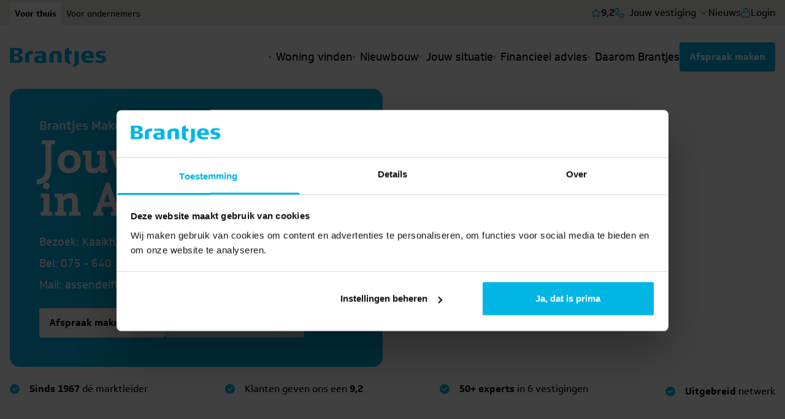

--- FILE ---
content_type: text/html; charset=UTF-8
request_url: https://www.brantjes.nl/vestigingen/assendelft/
body_size: 47749
content:
<!doctype html>
<html lang="nl-NL">
    <head>
        <meta charset="utf-8">
        <meta name="viewport" content="width=device-width, initial-scale=1">
        <meta name='robots' content='index, follow, max-image-preview:large, max-snippet:-1, max-video-preview:-1' />

<!-- Google Tag Manager for WordPress by gtm4wp.com -->
<script data-cfasync="false" data-pagespeed-no-defer>
	var gtm4wp_datalayer_name = "dataLayer";
	var dataLayer = dataLayer || [];
</script>
<!-- End Google Tag Manager for WordPress by gtm4wp.com -->
	<!-- This site is optimized with the Yoast SEO Premium plugin v26.7 (Yoast SEO v26.7) - https://yoast.com/wordpress/plugins/seo/ -->
	<title>Makelaar Assendelft | Brantjes Makelaars – Lokale woningexpert</title>
	<meta name="description" content="Op zoek naar een makelaar in Assendelft? Brantjes Makelaars kent elke wijk, biedt een gratis waardebepaling en persoonlijk advies. Bel of maak direct een afspraak." />
	<link rel="canonical" href="https://www.brantjes.nl/vestigingen/assendelft/" />
	<meta property="og:locale" content="nl_NL" />
	<meta property="og:type" content="article" />
	<meta property="og:title" content="Makelaar Assendelft | Brantjes Makelaars – Lokale woningexpert" />
	<meta property="og:description" content="Op zoek naar een makelaar in Assendelft? Brantjes Makelaars kent elke wijk, biedt een gratis waardebepaling en persoonlijk advies. Bel of maak direct een afspraak." />
	<meta property="og:url" content="https://www.brantjes.nl/vestigingen/assendelft/" />
	<meta property="og:site_name" content="Brantjes" />
	<meta property="article:modified_time" content="2025-07-22T10:01:17+00:00" />
	<meta property="og:image" content="https://www.brantjes.nl/content/uploads/2023/11/556A2708-scaled.jpeg" />
	<meta property="og:image:width" content="2560" />
	<meta property="og:image:height" content="1707" />
	<meta property="og:image:type" content="image/jpeg" />
	<meta name="twitter:card" content="summary_large_image" />
	<meta name="twitter:label1" content="Geschatte leestijd" />
	<meta name="twitter:data1" content="3 minuten" />
	<script type="application/ld+json" class="yoast-schema-graph">{"@context":"https://schema.org","@graph":[{"@type":["WebPage","ContactPage"],"@id":"https://www.brantjes.nl/vestigingen/assendelft/","url":"https://www.brantjes.nl/vestigingen/assendelft/","name":"Makelaar Assendelft | Brantjes Makelaars – Lokale woningexpert","isPartOf":{"@id":"https://www.brantjes.nl/#website"},"primaryImageOfPage":{"@id":"https://www.brantjes.nl/vestigingen/assendelft/#primaryimage"},"image":{"@id":"https://www.brantjes.nl/vestigingen/assendelft/#primaryimage"},"thumbnailUrl":"/content/uploads/2023/11/556A2708-scaled.jpeg","datePublished":"2023-11-22T12:40:57+00:00","dateModified":"2025-07-22T10:01:17+00:00","description":"Op zoek naar een makelaar in Assendelft? Brantjes Makelaars kent elke wijk, biedt een gratis waardebepaling en persoonlijk advies. Bel of maak direct een afspraak.","breadcrumb":{"@id":"https://www.brantjes.nl/vestigingen/assendelft/#breadcrumb"},"inLanguage":"nl-NL","potentialAction":[{"@type":"ReadAction","target":["https://www.brantjes.nl/vestigingen/assendelft/"]}]},{"@type":"ImageObject","inLanguage":"nl-NL","@id":"https://www.brantjes.nl/vestigingen/assendelft/#primaryimage","url":"/content/uploads/2023/11/556A2708-scaled.jpeg","contentUrl":"/content/uploads/2023/11/556A2708-scaled.jpeg","width":2560,"height":1707},{"@type":"BreadcrumbList","@id":"https://www.brantjes.nl/vestigingen/assendelft/#breadcrumb","itemListElement":[{"@type":"ListItem","position":1,"name":"Home","item":"https://www.brantjes.nl/"},{"@type":"ListItem","position":2,"name":"Vestigingen","item":"https://www.brantjes.nl/vestigingen/"},{"@type":"ListItem","position":3,"name":"Assendelft"}]},{"@type":"WebSite","@id":"https://www.brantjes.nl/#website","url":"https://www.brantjes.nl/","name":"Brantjes","description":"Samen uit, samen thuis","potentialAction":[{"@type":"SearchAction","target":{"@type":"EntryPoint","urlTemplate":"https://www.brantjes.nl/search/{search_term_string}"},"query-input":{"@type":"PropertyValueSpecification","valueRequired":true,"valueName":"search_term_string"}}],"inLanguage":"nl-NL"},{"@context":"https://schema.org","@type":"FAQPage","mainEntity":[{"@type":"Question","name":"Wat kost een makelaar in Assendelft?","acceptedAnswer":{"@type":"Answer","text":"Bij Brantjes Makelaars Assendelft werken we met transparante courtages en scherpe tarieven, afgestemd op jouw situatie.\r\n\r\nVoor verkoop hanteren we meestal een percentage van de verkoopprijs, voor aankoop rekenen we een vast of variabel tarief. Als ervaren NVM-makelaar in Assendelft bieden we verschillende pakketten aan die aansluiten bij diverse woonwensen en budgetten. De exacte kosten hangen af van factoren zoals woningtype, ligging en verkoopwaarde.\r\n\r\nDoor onze lokale aanpak en jarenlange ervaring in de Zaanse woningmarkt kunnen we efficiënt werken en concurrerende tarieven bieden. Neem vrijblijvend contact op met ons kantoor in Assendelft voor een <a href=\"https://www.brantjes.nl/contact/\">persoonlijke offerte</a> en ontdek hoe wij jou kunnen helpen."}},{"@type":"Question","name":"Kan ik bij Brantjes terecht voor zowel het kopen als verkopen van een woning in Assendelft?","acceptedAnswer":{"@type":"Answer","text":"Absoluut! Bij Brantjes Makelaars Assendelft helpen we je zowel met het kopen van een droomwoning als het verkopen van jouw huidige huis. Ons team van lokale experts biedt professionele begeleiding tijdens het hele proces.\r\n\r\nAls allround makelaar in Assendelft zijn we trots op onze complete dienstverlening. Van waardebepaling en woningfotografie tot onderhandelingen en contractafhandeling. We regelen het allemaal. Met ons uitgebreide netwerk in Assendelft hebben we vaak al potentiële kopers in ons bestand voordat je woning op <a href=\"https://www.funda.nl/makelaar/24557/\" target=\"_blank\" rel=\"noopener\">Funda</a> komt.\r\n\r\nVoor aankoopbegeleiding gaan we gericht op zoek naar woningen die bij jouw wensen passen, ook woningen die nog niet openbaar te koop staan.\r\n\r\nJe krijgt bij Brantjes één vaste makelaar als aanspreekpunt, zodat je altijd verzekerd bent van persoonlijke service en continuïteit."}},{"@type":"Question","name":"Wat is het verschil tussen een aankoop- en verkoopmakelaar?","acceptedAnswer":{"@type":"Answer","text":"Een aankoopmakelaar helpt je met het zoeken, beoordelen en aankopen van een woning, terwijl een verkoopmakelaar jouw huis verkoopt tegen de beste voorwaarden.\r\n\r\nBrantjes Makelaars biedt beide diensten aan, zodat je altijd de juiste begeleiding hebt. Een aankoopmakelaar vertegenwoordigt jou als koper en zorgt dat je niet te veel betaalt. Hij of zij beoordeelt de bouwkundige staat, adviseert over een realistisch bod en onderhandelt namens jou.\r\n\r\nEen verkoopmakelaar richt zich juist op het maximaliseren van je verkoopopbrengst door professionele presentatie, een optimale vraagprijs en sterke onderhandelingstechnieken.\r\n\r\nBij Brantjes Makelaars kun je voor beide diensten terecht. Onze makelaars zijn gecertificeerd, hebben uitgebreide kennis van de lokale markt en beschikken over de onderhandelingsvaardigheden om het beste resultaat voor jou te behalen."}},{"@type":"Question","name":"Waarom kiezen voor een lokale makelaar in Assendelft?","acceptedAnswer":{"@type":"Answer","text":"<p class=\"gmail-whitespace-pre-wrap gmail-break-words\">Een lokale makelaar zoals Brantjes Assendelft kent de woningmarkt in Assendelft door en door. We weten welke wijken populair zijn, wat de actuele vraagprijzen zijn en hoe je jouw woning het beste kunt presenteren.</p>\r\nZo zorgen we ervoor dat jij een optimaal resultaat behaalt, of je nu koopt of verkoopt. Met jarenlange ervaring in de Assendelftse huizenmarkt begrijpen we de unieke kenmerken van verschillende buurten, van de historische panden in het centrum tot de moderne nieuwbouwwijken.\r\n\r\nOnze lokale contacten met andere makelaars, notarissen en hypotheekadviseurs in Assendelft zorgen voor een soepel verloop van het hele proces. Bovendien zijn we als <a href=\"https://www.nvm.nl/\" target=\"_blank\" rel=\"noopener\">NVM</a>-makelaar gebonden aan strenge kwaliteitseisen en een gedragscode, wat je extra zekerheid biedt.\r\n\r\nKiezen voor Brantjes betekent kiezen voor een makelaar die Assendelft op zijn duimpje kent en jou daardoor optimaal kan adviseren."}},{"@type":"Question","name":"Welke wijken in Assendelft zijn populair bij Brantjes?","acceptedAnswer":{"@type":"Answer","text":"Assendelft zelf kent veel geliefde buurten, met name rondom de Dorpsstraat en in de nieuwbouwwijk Saendelft. Omdat Assendelft direct verbonden is met omliggende dorpen en woonkernen in de Zaanstreek, zijn ook <strong data-start=\"616\" data-end=\"629\">Krommenie</strong>, <strong data-start=\"631\" data-end=\"642\">Nauerna</strong>, <strong data-start=\"644\" data-end=\"656\">Westzaan</strong>, <strong data-start=\"658\" data-end=\"678\">Koog aan de Zaan</strong> en <strong data-start=\"682\" data-end=\"694\">Zaandijk</strong> populaire woongebieden in de directe omgeving. Deze dorpen combineren het dorpse karakter met goede voorzieningen, veel groen en een gunstige ligging ten opzichte van Amsterdam en Haarlem.\r\n\r\nBij Brantjes Makelaars Assendelft combineren we lokale kennis met een persoonlijke benadering, zodat we gericht advies kunnen geven over elke wijk."}},{"@type":"Question","name":"Wat is de huidige woningmarktsituatie in Assendelft?","acceptedAnswer":{"@type":"Answer","text":"De woningmarkt in Assendelft blijft in 2025 dynamisch, mede dankzij de aanhoudende interesse van kopers uit de regio die op zoek zijn naar meer ruimte en een groene omgeving. Eengezinswoningen met tuin blijven erg gewild, terwijl appartementen populair blijven bij starters, wat zorgt voor een breed aanbod in verschillende prijsklassen.\r\n\r\nWij houden je graag persoonlijk op de hoogte van de <a href=\"https://www.brantjes.nl/nieuws/kwartaalrapportage/woningmarktrapportage-1e-kwartaal-2025/\">nieuwste ontwikkelingen</a> en wat ze voor jouw specifieke situatie betekenen."}},{"@type":"Question","name":"Heeft Brantjes Assendelft ervaring met specifieke typen woningen zoals nieuwbouw of karakteristiek woonaanbod?","acceptedAnswer":{"@type":"Answer","text":"Zeker! In Assendelft bemiddelen wij dagelijks in zowel moderne nieuwbouwwoningen in Saendelft als oudere dijkwoningen en stolpboerderijen in Noordeinde en Zuideinde. Wij weten precies waar vraag naar is op platforms als <a href=\"https://www.funda.nl/makelaar/24557/\" target=\"_blank\" rel=\"noopener\">Funda</a> en helpen jou bij de aankoop of verkoop van jouw woning in Assendelft.\r\n\r\nOnze makelaars hebben kennis van energielabels, meerwerkopties bij nieuwbouw én de juridische aandachtspunten bij oudere woningen. We adviseren je over VvE’s, bouwkundige staat, duurzaamheid en waardebepaling."}},{"@type":"Question","name":"Kan ik ook woningen huren of verhuren via Brantjes Assendelft?","acceptedAnswer":{"@type":"Answer","text":"Ja, Brantjes Makelaars biedt ook <a href=\"https://www.brantjes.nl/woning-verhuren/\">professionele verhuurdiensten</a> in Assendelft. We ondersteunen zowel huurders als particuliere verhuurders. Voor verhuurders regelen we de screening, contracten en prijsadvies. Voor woningzoekenden bieden we aanbod in verschillende segmenten: van appartementen tot ruime gezinswoningen.\r\n\r\nVia <a href=\"https://www.brantjes.nl/huur-alert/\">onze website</a> kun je je inschrijven voor het actuele huuraanbod in Assendelft en omgeving."}}]}]}</script>
	<!-- / Yoast SEO Premium plugin. -->


<link rel="alternate" title="oEmbed (JSON)" type="application/json+oembed" href="https://www.brantjes.nl/wp-json/oembed/1.0/embed?url=https%3A%2F%2Fwww.brantjes.nl%2Fvestigingen%2Fassendelft%2F" />
<link rel="alternate" title="oEmbed (XML)" type="text/xml+oembed" href="https://www.brantjes.nl/wp-json/oembed/1.0/embed?url=https%3A%2F%2Fwww.brantjes.nl%2Fvestigingen%2Fassendelft%2F&#038;format=xml" />
<style id='wp-img-auto-sizes-contain-inline-css'>
img:is([sizes=auto i],[sizes^="auto," i]){contain-intrinsic-size:3000px 1500px}
/*# sourceURL=wp-img-auto-sizes-contain-inline-css */
</style>
<style id='wp-block-heading-inline-css'>
h1:where(.wp-block-heading).has-background,h2:where(.wp-block-heading).has-background,h3:where(.wp-block-heading).has-background,h4:where(.wp-block-heading).has-background,h5:where(.wp-block-heading).has-background,h6:where(.wp-block-heading).has-background{padding:1.25em 2.375em}h1.has-text-align-left[style*=writing-mode]:where([style*=vertical-lr]),h1.has-text-align-right[style*=writing-mode]:where([style*=vertical-rl]),h2.has-text-align-left[style*=writing-mode]:where([style*=vertical-lr]),h2.has-text-align-right[style*=writing-mode]:where([style*=vertical-rl]),h3.has-text-align-left[style*=writing-mode]:where([style*=vertical-lr]),h3.has-text-align-right[style*=writing-mode]:where([style*=vertical-rl]),h4.has-text-align-left[style*=writing-mode]:where([style*=vertical-lr]),h4.has-text-align-right[style*=writing-mode]:where([style*=vertical-rl]),h5.has-text-align-left[style*=writing-mode]:where([style*=vertical-lr]),h5.has-text-align-right[style*=writing-mode]:where([style*=vertical-rl]),h6.has-text-align-left[style*=writing-mode]:where([style*=vertical-lr]),h6.has-text-align-right[style*=writing-mode]:where([style*=vertical-rl]){rotate:180deg}
/*# sourceURL=https://www.brantjes.nl/wp/wp-includes/blocks/heading/style.min.css */
</style>
<style id='wp-block-paragraph-inline-css'>
.is-small-text{font-size:.875em}.is-regular-text{font-size:1em}.is-large-text{font-size:2.25em}.is-larger-text{font-size:3em}.has-drop-cap:not(:focus):first-letter{float:left;font-size:8.4em;font-style:normal;font-weight:100;line-height:.68;margin:.05em .1em 0 0;text-transform:uppercase}body.rtl .has-drop-cap:not(:focus):first-letter{float:none;margin-left:.1em}p.has-drop-cap.has-background{overflow:hidden}:root :where(p.has-background){padding:1.25em 2.375em}:where(p.has-text-color:not(.has-link-color)) a{color:inherit}p.has-text-align-left[style*="writing-mode:vertical-lr"],p.has-text-align-right[style*="writing-mode:vertical-rl"]{rotate:180deg}
/*# sourceURL=https://www.brantjes.nl/wp/wp-includes/blocks/paragraph/style.min.css */
</style>
<style id='wp-block-button-inline-css'>
.wp-block-button__link{align-content:center;box-sizing:border-box;cursor:pointer;display:inline-block;height:100%;text-align:center;word-break:break-word}.wp-block-button__link.aligncenter{text-align:center}.wp-block-button__link.alignright{text-align:right}:where(.wp-block-button__link){border-radius:9999px;box-shadow:none;padding:calc(.667em + 2px) calc(1.333em + 2px);text-decoration:none}.wp-block-button[style*=text-decoration] .wp-block-button__link{text-decoration:inherit}.wp-block-buttons>.wp-block-button.has-custom-width{max-width:none}.wp-block-buttons>.wp-block-button.has-custom-width .wp-block-button__link{width:100%}.wp-block-buttons>.wp-block-button.has-custom-font-size .wp-block-button__link{font-size:inherit}.wp-block-buttons>.wp-block-button.wp-block-button__width-25{width:calc(25% - var(--wp--style--block-gap, .5em)*.75)}.wp-block-buttons>.wp-block-button.wp-block-button__width-50{width:calc(50% - var(--wp--style--block-gap, .5em)*.5)}.wp-block-buttons>.wp-block-button.wp-block-button__width-75{width:calc(75% - var(--wp--style--block-gap, .5em)*.25)}.wp-block-buttons>.wp-block-button.wp-block-button__width-100{flex-basis:100%;width:100%}.wp-block-buttons.is-vertical>.wp-block-button.wp-block-button__width-25{width:25%}.wp-block-buttons.is-vertical>.wp-block-button.wp-block-button__width-50{width:50%}.wp-block-buttons.is-vertical>.wp-block-button.wp-block-button__width-75{width:75%}.wp-block-button.is-style-squared,.wp-block-button__link.wp-block-button.is-style-squared{border-radius:0}.wp-block-button.no-border-radius,.wp-block-button__link.no-border-radius{border-radius:0!important}:root :where(.wp-block-button .wp-block-button__link.is-style-outline),:root :where(.wp-block-button.is-style-outline>.wp-block-button__link){border:2px solid;padding:.667em 1.333em}:root :where(.wp-block-button .wp-block-button__link.is-style-outline:not(.has-text-color)),:root :where(.wp-block-button.is-style-outline>.wp-block-button__link:not(.has-text-color)){color:currentColor}:root :where(.wp-block-button .wp-block-button__link.is-style-outline:not(.has-background)),:root :where(.wp-block-button.is-style-outline>.wp-block-button__link:not(.has-background)){background-color:initial;background-image:none}
/*# sourceURL=https://www.brantjes.nl/wp/wp-includes/blocks/button/style.min.css */
</style>
<style id='wp-block-buttons-inline-css'>
.wp-block-buttons{box-sizing:border-box}.wp-block-buttons.is-vertical{flex-direction:column}.wp-block-buttons.is-vertical>.wp-block-button:last-child{margin-bottom:0}.wp-block-buttons>.wp-block-button{display:inline-block;margin:0}.wp-block-buttons.is-content-justification-left{justify-content:flex-start}.wp-block-buttons.is-content-justification-left.is-vertical{align-items:flex-start}.wp-block-buttons.is-content-justification-center{justify-content:center}.wp-block-buttons.is-content-justification-center.is-vertical{align-items:center}.wp-block-buttons.is-content-justification-right{justify-content:flex-end}.wp-block-buttons.is-content-justification-right.is-vertical{align-items:flex-end}.wp-block-buttons.is-content-justification-space-between{justify-content:space-between}.wp-block-buttons.aligncenter{text-align:center}.wp-block-buttons:not(.is-content-justification-space-between,.is-content-justification-right,.is-content-justification-left,.is-content-justification-center) .wp-block-button.aligncenter{margin-left:auto;margin-right:auto;width:100%}.wp-block-buttons[style*=text-decoration] .wp-block-button,.wp-block-buttons[style*=text-decoration] .wp-block-button__link{text-decoration:inherit}.wp-block-buttons.has-custom-font-size .wp-block-button__link{font-size:inherit}.wp-block-buttons .wp-block-button__link{width:100%}.wp-block-button.aligncenter{text-align:center}
/*# sourceURL=https://www.brantjes.nl/wp/wp-includes/blocks/buttons/style.min.css */
</style>
<style id='wp-block-media-text-inline-css'>
.wp-block-media-text{box-sizing:border-box;
  /*!rtl:begin:ignore*/direction:ltr;
  /*!rtl:end:ignore*/display:grid;grid-template-columns:50% 1fr;grid-template-rows:auto}.wp-block-media-text.has-media-on-the-right{grid-template-columns:1fr 50%}.wp-block-media-text.is-vertically-aligned-top>.wp-block-media-text__content,.wp-block-media-text.is-vertically-aligned-top>.wp-block-media-text__media{align-self:start}.wp-block-media-text.is-vertically-aligned-center>.wp-block-media-text__content,.wp-block-media-text.is-vertically-aligned-center>.wp-block-media-text__media,.wp-block-media-text>.wp-block-media-text__content,.wp-block-media-text>.wp-block-media-text__media{align-self:center}.wp-block-media-text.is-vertically-aligned-bottom>.wp-block-media-text__content,.wp-block-media-text.is-vertically-aligned-bottom>.wp-block-media-text__media{align-self:end}.wp-block-media-text>.wp-block-media-text__media{
  /*!rtl:begin:ignore*/grid-column:1;grid-row:1;
  /*!rtl:end:ignore*/margin:0}.wp-block-media-text>.wp-block-media-text__content{direction:ltr;
  /*!rtl:begin:ignore*/grid-column:2;grid-row:1;
  /*!rtl:end:ignore*/padding:0 8%;word-break:break-word}.wp-block-media-text.has-media-on-the-right>.wp-block-media-text__media{
  /*!rtl:begin:ignore*/grid-column:2;grid-row:1
  /*!rtl:end:ignore*/}.wp-block-media-text.has-media-on-the-right>.wp-block-media-text__content{
  /*!rtl:begin:ignore*/grid-column:1;grid-row:1
  /*!rtl:end:ignore*/}.wp-block-media-text__media a{display:block}.wp-block-media-text__media img,.wp-block-media-text__media video{height:auto;max-width:unset;vertical-align:middle;width:100%}.wp-block-media-text.is-image-fill>.wp-block-media-text__media{background-size:cover;height:100%;min-height:250px}.wp-block-media-text.is-image-fill>.wp-block-media-text__media>a{display:block;height:100%}.wp-block-media-text.is-image-fill>.wp-block-media-text__media img{height:1px;margin:-1px;overflow:hidden;padding:0;position:absolute;width:1px;clip:rect(0,0,0,0);border:0}.wp-block-media-text.is-image-fill-element>.wp-block-media-text__media{height:100%;min-height:250px}.wp-block-media-text.is-image-fill-element>.wp-block-media-text__media>a{display:block;height:100%}.wp-block-media-text.is-image-fill-element>.wp-block-media-text__media img{height:100%;object-fit:cover;width:100%}@media (max-width:600px){.wp-block-media-text.is-stacked-on-mobile{grid-template-columns:100%!important}.wp-block-media-text.is-stacked-on-mobile>.wp-block-media-text__media{grid-column:1;grid-row:1}.wp-block-media-text.is-stacked-on-mobile>.wp-block-media-text__content{grid-column:1;grid-row:2}}
/*# sourceURL=https://www.brantjes.nl/wp/wp-includes/blocks/media-text/style.min.css */
</style>
<style id='wp-block-list-inline-css'>
ol,ul{box-sizing:border-box}:root :where(.wp-block-list.has-background){padding:1.25em 2.375em}
/*# sourceURL=https://www.brantjes.nl/wp/wp-includes/blocks/list/style.min.css */
</style>
<style id='wp-emoji-styles-inline-css'>

	img.wp-smiley, img.emoji {
		display: inline !important;
		border: none !important;
		box-shadow: none !important;
		height: 1em !important;
		width: 1em !important;
		margin: 0 0.07em !important;
		vertical-align: -0.1em !important;
		background: none !important;
		padding: 0 !important;
	}
/*# sourceURL=wp-emoji-styles-inline-css */
</style>
<style id='wp-block-library-inline-css'>
:root{--wp-block-synced-color:#7a00df;--wp-block-synced-color--rgb:122,0,223;--wp-bound-block-color:var(--wp-block-synced-color);--wp-editor-canvas-background:#ddd;--wp-admin-theme-color:#007cba;--wp-admin-theme-color--rgb:0,124,186;--wp-admin-theme-color-darker-10:#006ba1;--wp-admin-theme-color-darker-10--rgb:0,107,160.5;--wp-admin-theme-color-darker-20:#005a87;--wp-admin-theme-color-darker-20--rgb:0,90,135;--wp-admin-border-width-focus:2px}@media (min-resolution:192dpi){:root{--wp-admin-border-width-focus:1.5px}}.wp-element-button{cursor:pointer}:root .has-very-light-gray-background-color{background-color:#eee}:root .has-very-dark-gray-background-color{background-color:#313131}:root .has-very-light-gray-color{color:#eee}:root .has-very-dark-gray-color{color:#313131}:root .has-vivid-green-cyan-to-vivid-cyan-blue-gradient-background{background:linear-gradient(135deg,#00d084,#0693e3)}:root .has-purple-crush-gradient-background{background:linear-gradient(135deg,#34e2e4,#4721fb 50%,#ab1dfe)}:root .has-hazy-dawn-gradient-background{background:linear-gradient(135deg,#faaca8,#dad0ec)}:root .has-subdued-olive-gradient-background{background:linear-gradient(135deg,#fafae1,#67a671)}:root .has-atomic-cream-gradient-background{background:linear-gradient(135deg,#fdd79a,#004a59)}:root .has-nightshade-gradient-background{background:linear-gradient(135deg,#330968,#31cdcf)}:root .has-midnight-gradient-background{background:linear-gradient(135deg,#020381,#2874fc)}:root{--wp--preset--font-size--normal:16px;--wp--preset--font-size--huge:42px}.has-regular-font-size{font-size:1em}.has-larger-font-size{font-size:2.625em}.has-normal-font-size{font-size:var(--wp--preset--font-size--normal)}.has-huge-font-size{font-size:var(--wp--preset--font-size--huge)}.has-text-align-center{text-align:center}.has-text-align-left{text-align:left}.has-text-align-right{text-align:right}.has-fit-text{white-space:nowrap!important}#end-resizable-editor-section{display:none}.aligncenter{clear:both}.items-justified-left{justify-content:flex-start}.items-justified-center{justify-content:center}.items-justified-right{justify-content:flex-end}.items-justified-space-between{justify-content:space-between}.screen-reader-text{border:0;clip-path:inset(50%);height:1px;margin:-1px;overflow:hidden;padding:0;position:absolute;width:1px;word-wrap:normal!important}.screen-reader-text:focus{background-color:#ddd;clip-path:none;color:#444;display:block;font-size:1em;height:auto;left:5px;line-height:normal;padding:15px 23px 14px;text-decoration:none;top:5px;width:auto;z-index:100000}html :where(.has-border-color){border-style:solid}html :where([style*=border-top-color]){border-top-style:solid}html :where([style*=border-right-color]){border-right-style:solid}html :where([style*=border-bottom-color]){border-bottom-style:solid}html :where([style*=border-left-color]){border-left-style:solid}html :where([style*=border-width]){border-style:solid}html :where([style*=border-top-width]){border-top-style:solid}html :where([style*=border-right-width]){border-right-style:solid}html :where([style*=border-bottom-width]){border-bottom-style:solid}html :where([style*=border-left-width]){border-left-style:solid}html :where(img[class*=wp-image-]){height:auto;max-width:100%}:where(figure){margin:0 0 1em}html :where(.is-position-sticky){--wp-admin--admin-bar--position-offset:var(--wp-admin--admin-bar--height,0px)}@media screen and (max-width:600px){html :where(.is-position-sticky){--wp-admin--admin-bar--position-offset:0px}}

/*# sourceURL=wp-block-library-inline-css */
</style><style id='global-styles-inline-css'>
:root{--wp--preset--aspect-ratio--square: 1;--wp--preset--aspect-ratio--4-3: 4/3;--wp--preset--aspect-ratio--3-4: 3/4;--wp--preset--aspect-ratio--3-2: 3/2;--wp--preset--aspect-ratio--2-3: 2/3;--wp--preset--aspect-ratio--16-9: 16/9;--wp--preset--aspect-ratio--9-16: 9/16;--wp--preset--color--black: #000;--wp--preset--color--cyan-bluish-gray: #abb8c3;--wp--preset--color--white: #fff;--wp--preset--color--pale-pink: #f78da7;--wp--preset--color--vivid-red: #cf2e2e;--wp--preset--color--luminous-vivid-orange: #ff6900;--wp--preset--color--luminous-vivid-amber: #fcb900;--wp--preset--color--light-green-cyan: #7bdcb5;--wp--preset--color--vivid-green-cyan: #00d084;--wp--preset--color--pale-cyan-blue: #8ed1fc;--wp--preset--color--vivid-cyan-blue: #0693e3;--wp--preset--color--vivid-purple: #9b51e0;--wp--preset--color--inherit: inherit;--wp--preset--color--current: currentcolor;--wp--preset--color--transparent: transparent;--wp--preset--color--slate-50: #f8fafc;--wp--preset--color--slate-100: #f1f5f9;--wp--preset--color--slate-200: #e2e8f0;--wp--preset--color--slate-300: #cbd5e1;--wp--preset--color--slate-400: #94a3b8;--wp--preset--color--slate-500: #64748b;--wp--preset--color--slate-600: #475569;--wp--preset--color--slate-700: #334155;--wp--preset--color--slate-800: #1e293b;--wp--preset--color--slate-900: #0f172a;--wp--preset--color--slate-950: #020617;--wp--preset--color--gray-50: #f9fafb;--wp--preset--color--gray-100: #f7f7f5;--wp--preset--color--gray-200: #edeae6;--wp--preset--color--gray-300: #e0dbd4;--wp--preset--color--gray-400: #b6ada2;--wp--preset--color--gray-500: #6b7280;--wp--preset--color--gray-600: #655e52;--wp--preset--color--gray-700: #374151;--wp--preset--color--gray-800: #312b26;--wp--preset--color--gray-900: #111827;--wp--preset--color--gray-950: #030712;--wp--preset--color--zinc-50: #fafafa;--wp--preset--color--zinc-100: #f4f4f5;--wp--preset--color--zinc-200: #e4e4e7;--wp--preset--color--zinc-300: #d4d4d8;--wp--preset--color--zinc-400: #a1a1aa;--wp--preset--color--zinc-500: #71717a;--wp--preset--color--zinc-600: #52525b;--wp--preset--color--zinc-700: #3f3f46;--wp--preset--color--zinc-800: #27272a;--wp--preset--color--zinc-900: #18181b;--wp--preset--color--zinc-950: #09090b;--wp--preset--color--neutral-50: #fafafa;--wp--preset--color--neutral-100: #f5f5f5;--wp--preset--color--neutral-200: #e5e5e5;--wp--preset--color--neutral-300: #d4d4d4;--wp--preset--color--neutral-400: #a3a3a3;--wp--preset--color--neutral-500: #737373;--wp--preset--color--neutral-600: #525252;--wp--preset--color--neutral-700: #404040;--wp--preset--color--neutral-800: #262626;--wp--preset--color--neutral-900: #171717;--wp--preset--color--neutral-950: #0a0a0a;--wp--preset--color--stone-50: #fafaf9;--wp--preset--color--stone-100: #f5f5f4;--wp--preset--color--stone-200: #e7e5e4;--wp--preset--color--stone-300: #d6d3d1;--wp--preset--color--stone-400: #a8a29e;--wp--preset--color--stone-500: #78716c;--wp--preset--color--stone-600: #57534e;--wp--preset--color--stone-700: #44403c;--wp--preset--color--stone-800: #292524;--wp--preset--color--stone-900: #1c1917;--wp--preset--color--stone-950: #0c0a09;--wp--preset--color--red-50: #fef2f2;--wp--preset--color--red-100: #fee2e2;--wp--preset--color--red-200: #fecaca;--wp--preset--color--red-300: #fca5a5;--wp--preset--color--red-400: #f87171;--wp--preset--color--red-500: #ef4444;--wp--preset--color--red-600: #dc2626;--wp--preset--color--red-700: #b91c1c;--wp--preset--color--red-800: #991b1b;--wp--preset--color--red-900: #7f1d1d;--wp--preset--color--red-950: #450a0a;--wp--preset--color--orange-50: #fff7ed;--wp--preset--color--orange-100: #ffedd5;--wp--preset--color--orange-200: #fdecdd;--wp--preset--color--orange-300: #fdba74;--wp--preset--color--orange-400: #fb923c;--wp--preset--color--orange-500: #f97316;--wp--preset--color--orange-600: #ea580c;--wp--preset--color--orange-700: #c2410c;--wp--preset--color--orange-800: #9a3412;--wp--preset--color--orange-900: #7c2d12;--wp--preset--color--orange-950: #431407;--wp--preset--color--orange-default: #eb5d0b;--wp--preset--color--amber-50: #fffbeb;--wp--preset--color--amber-100: #fef3c7;--wp--preset--color--amber-200: #fde68a;--wp--preset--color--amber-300: #fcd34d;--wp--preset--color--amber-400: #fbbf24;--wp--preset--color--amber-500: #f59e0b;--wp--preset--color--amber-600: #d97706;--wp--preset--color--amber-700: #b45309;--wp--preset--color--amber-800: #92400e;--wp--preset--color--amber-900: #78350f;--wp--preset--color--amber-950: #451a03;--wp--preset--color--yellow-50: #fefce8;--wp--preset--color--yellow-100: #fef9c3;--wp--preset--color--yellow-200: #fef08a;--wp--preset--color--yellow-300: #fde047;--wp--preset--color--yellow-400: #facc15;--wp--preset--color--yellow-500: #eab308;--wp--preset--color--yellow-600: #ca8a04;--wp--preset--color--yellow-700: #a16207;--wp--preset--color--yellow-800: #854d0e;--wp--preset--color--yellow-900: #713f12;--wp--preset--color--yellow-950: #422006;--wp--preset--color--lime-50: #f7fee7;--wp--preset--color--lime-100: #ecfccb;--wp--preset--color--lime-200: #d9f99d;--wp--preset--color--lime-300: #bef264;--wp--preset--color--lime-400: #a3e635;--wp--preset--color--lime-500: #84cc16;--wp--preset--color--lime-600: #65a30d;--wp--preset--color--lime-700: #4d7c0f;--wp--preset--color--lime-800: #3f6212;--wp--preset--color--lime-900: #365314;--wp--preset--color--lime-950: #1a2e05;--wp--preset--color--green-50: #f0fdf4;--wp--preset--color--green-100: #dcfce7;--wp--preset--color--green-200: #bbf7d0;--wp--preset--color--green-300: #86efac;--wp--preset--color--green-400: #4ade80;--wp--preset--color--green-500: #22c55e;--wp--preset--color--green-600: #16a34a;--wp--preset--color--green-700: #15803d;--wp--preset--color--green-800: #166534;--wp--preset--color--green-900: #14532d;--wp--preset--color--green-950: #052e16;--wp--preset--color--emerald-50: #ecfdf5;--wp--preset--color--emerald-100: #d1fae5;--wp--preset--color--emerald-200: #a7f3d0;--wp--preset--color--emerald-300: #6ee7b7;--wp--preset--color--emerald-400: #34d399;--wp--preset--color--emerald-500: #10b981;--wp--preset--color--emerald-600: #059669;--wp--preset--color--emerald-700: #047857;--wp--preset--color--emerald-800: #065f46;--wp--preset--color--emerald-900: #064e3b;--wp--preset--color--emerald-950: #022c22;--wp--preset--color--teal-50: #f0fdfa;--wp--preset--color--teal-100: #ccfbf1;--wp--preset--color--teal-200: #99f6e4;--wp--preset--color--teal-300: #5eead4;--wp--preset--color--teal-400: #2dd4bf;--wp--preset--color--teal-500: #14b8a6;--wp--preset--color--teal-600: #0d9488;--wp--preset--color--teal-700: #0f766e;--wp--preset--color--teal-800: #115e59;--wp--preset--color--teal-900: #134e4a;--wp--preset--color--teal-950: #042f2e;--wp--preset--color--cyan-50: #ecfeff;--wp--preset--color--cyan-100: #cffafe;--wp--preset--color--cyan-200: #a5f3fc;--wp--preset--color--cyan-300: #67e8f9;--wp--preset--color--cyan-400: #22d3ee;--wp--preset--color--cyan-500: #06b6d4;--wp--preset--color--cyan-600: #0891b2;--wp--preset--color--cyan-700: #0e7490;--wp--preset--color--cyan-800: #155e75;--wp--preset--color--cyan-900: #164e63;--wp--preset--color--cyan-950: #083344;--wp--preset--color--sky-50: #f0f9ff;--wp--preset--color--sky-100: #e0f2fe;--wp--preset--color--sky-200: #bae6fd;--wp--preset--color--sky-300: #7dd3fc;--wp--preset--color--sky-400: #38bdf8;--wp--preset--color--sky-500: #0ea5e9;--wp--preset--color--sky-600: #0284c7;--wp--preset--color--sky-700: #0369a1;--wp--preset--color--sky-800: #075985;--wp--preset--color--sky-900: #0c4a6e;--wp--preset--color--sky-950: #082f49;--wp--preset--color--blue-50: #eff6ff;--wp--preset--color--blue-100: #e5f7fc;--wp--preset--color--blue-200: #ccf0fa;--wp--preset--color--blue-300: #93c5fd;--wp--preset--color--blue-400: #60a5fa;--wp--preset--color--blue-500: #3b82f6;--wp--preset--color--blue-600: #0089bd;--wp--preset--color--blue-700: #005d96;--wp--preset--color--blue-800: #1e40af;--wp--preset--color--blue-900: #1e3a8a;--wp--preset--color--blue-950: #172554;--wp--preset--color--blue-default: #01b5e4;--wp--preset--color--indigo-50: #eef2ff;--wp--preset--color--indigo-100: #e0e7ff;--wp--preset--color--indigo-200: #c7d2fe;--wp--preset--color--indigo-300: #a5b4fc;--wp--preset--color--indigo-400: #818cf8;--wp--preset--color--indigo-500: #6366f1;--wp--preset--color--indigo-600: #4f46e5;--wp--preset--color--indigo-700: #4338ca;--wp--preset--color--indigo-800: #3730a3;--wp--preset--color--indigo-900: #312e81;--wp--preset--color--indigo-950: #1e1b4b;--wp--preset--color--violet-50: #f5f3ff;--wp--preset--color--violet-100: #ede9fe;--wp--preset--color--violet-200: #ddd6fe;--wp--preset--color--violet-300: #c4b5fd;--wp--preset--color--violet-400: #a78bfa;--wp--preset--color--violet-500: #8b5cf6;--wp--preset--color--violet-600: #7c3aed;--wp--preset--color--violet-700: #6d28d9;--wp--preset--color--violet-800: #5b21b6;--wp--preset--color--violet-900: #4c1d95;--wp--preset--color--violet-950: #2e1065;--wp--preset--color--purple-50: #faf5ff;--wp--preset--color--purple-100: #f3e8ff;--wp--preset--color--purple-200: #e9d5ff;--wp--preset--color--purple-300: #d8b4fe;--wp--preset--color--purple-400: #c084fc;--wp--preset--color--purple-500: #a855f7;--wp--preset--color--purple-600: #9333ea;--wp--preset--color--purple-700: #7e22ce;--wp--preset--color--purple-800: #6b21a8;--wp--preset--color--purple-900: #581c87;--wp--preset--color--purple-950: #3b0764;--wp--preset--color--fuchsia-50: #fdf4ff;--wp--preset--color--fuchsia-100: #fae8ff;--wp--preset--color--fuchsia-200: #f5d0fe;--wp--preset--color--fuchsia-300: #f0abfc;--wp--preset--color--fuchsia-400: #e879f9;--wp--preset--color--fuchsia-500: #d946ef;--wp--preset--color--fuchsia-600: #c026d3;--wp--preset--color--fuchsia-700: #a21caf;--wp--preset--color--fuchsia-800: #86198f;--wp--preset--color--fuchsia-900: #701a75;--wp--preset--color--fuchsia-950: #4a044e;--wp--preset--color--pink-50: #fdf2f8;--wp--preset--color--pink-100: #fce7f3;--wp--preset--color--pink-200: #fbcfe8;--wp--preset--color--pink-300: #f9a8d4;--wp--preset--color--pink-400: #f472b6;--wp--preset--color--pink-500: #ec4899;--wp--preset--color--pink-600: #db2777;--wp--preset--color--pink-700: #be185d;--wp--preset--color--pink-800: #9d174d;--wp--preset--color--pink-900: #831843;--wp--preset--color--pink-950: #500724;--wp--preset--color--rose-50: #fff1f2;--wp--preset--color--rose-100: #ffe4e6;--wp--preset--color--rose-200: #fecdd3;--wp--preset--color--rose-300: #fda4af;--wp--preset--color--rose-400: #fb7185;--wp--preset--color--rose-500: #f43f5e;--wp--preset--color--rose-600: #e11d48;--wp--preset--color--rose-700: #be123c;--wp--preset--color--rose-800: #9f1239;--wp--preset--color--rose-900: #881337;--wp--preset--color--rose-950: #4c0519;--wp--preset--color--primary: #faaf40;--wp--preset--color--success-200: #bbf7d0;--wp--preset--color--success-default: #22c55e;--wp--preset--color--error-200: #fcdfcd;--wp--preset--color--error-default: #f06006;--wp--preset--color--warning-200: #fef08a;--wp--preset--color--warning-default: #facc15;--wp--preset--gradient--vivid-cyan-blue-to-vivid-purple: linear-gradient(135deg,rgb(6,147,227) 0%,rgb(155,81,224) 100%);--wp--preset--gradient--light-green-cyan-to-vivid-green-cyan: linear-gradient(135deg,rgb(122,220,180) 0%,rgb(0,208,130) 100%);--wp--preset--gradient--luminous-vivid-amber-to-luminous-vivid-orange: linear-gradient(135deg,rgb(252,185,0) 0%,rgb(255,105,0) 100%);--wp--preset--gradient--luminous-vivid-orange-to-vivid-red: linear-gradient(135deg,rgb(255,105,0) 0%,rgb(207,46,46) 100%);--wp--preset--gradient--very-light-gray-to-cyan-bluish-gray: linear-gradient(135deg,rgb(238,238,238) 0%,rgb(169,184,195) 100%);--wp--preset--gradient--cool-to-warm-spectrum: linear-gradient(135deg,rgb(74,234,220) 0%,rgb(151,120,209) 20%,rgb(207,42,186) 40%,rgb(238,44,130) 60%,rgb(251,105,98) 80%,rgb(254,248,76) 100%);--wp--preset--gradient--blush-light-purple: linear-gradient(135deg,rgb(255,206,236) 0%,rgb(152,150,240) 100%);--wp--preset--gradient--blush-bordeaux: linear-gradient(135deg,rgb(254,205,165) 0%,rgb(254,45,45) 50%,rgb(107,0,62) 100%);--wp--preset--gradient--luminous-dusk: linear-gradient(135deg,rgb(255,203,112) 0%,rgb(199,81,192) 50%,rgb(65,88,208) 100%);--wp--preset--gradient--pale-ocean: linear-gradient(135deg,rgb(255,245,203) 0%,rgb(182,227,212) 50%,rgb(51,167,181) 100%);--wp--preset--gradient--electric-grass: linear-gradient(135deg,rgb(202,248,128) 0%,rgb(113,206,126) 100%);--wp--preset--gradient--midnight: linear-gradient(135deg,rgb(2,3,129) 0%,rgb(40,116,252) 100%);--wp--preset--font-size--small: 13px;--wp--preset--font-size--medium: clamp(14px, 0.875rem + ((1vw - 3.2px) * 0.469), 20px);--wp--preset--font-size--large: clamp(22.041px, 1.378rem + ((1vw - 3.2px) * 1.091), 36px);--wp--preset--font-size--x-large: clamp(25.014px, 1.563rem + ((1vw - 3.2px) * 1.327), 42px);--wp--preset--font-size--xs: 0.75rem;--wp--preset--font-size--sm: 0.875rem;--wp--preset--font-size--base: clamp(0.875rem, 0.875rem + ((1vw - 0.2rem) * 0.156), 1rem);--wp--preset--font-size--lg: clamp(0.875rem, 0.875rem + ((1vw - 0.2rem) * 0.313), 1.125rem);--wp--preset--font-size--xl: clamp(0.875rem, 0.875rem + ((1vw - 0.2rem) * 0.469), 1.25rem);--wp--preset--font-size--2-xl: clamp(0.984rem, 0.984rem + ((1vw - 0.2rem) * 0.645), 1.5rem);--wp--preset--font-size--3-xl: clamp(1.119rem, 1.119rem + ((1vw - 0.2rem) * 0.789), 1.75rem);--wp--preset--font-size--4-xl: clamp(1.378rem, 1.378rem + ((1vw - 0.2rem) * 1.09), 2.25rem);--wp--preset--font-size--5-xl: clamp(1.743rem, 1.743rem + ((1vw - 0.2rem) * 1.571), 3rem);--wp--preset--font-size--6-xl: clamp(2.2rem, 2.2rem + ((1vw - 0.2rem) * 2.25), 4rem);--wp--preset--font-size--7-xl: clamp(2.629rem, 2.629rem + ((1vw - 0.2rem) * 2.964), 5rem);--wp--preset--font-size--8-xl: clamp(3.037rem, 3.037rem + ((1vw - 0.2rem) * 3.704), 6rem);--wp--preset--font-size--9-xl: clamp(3.8rem, 3.8rem + ((1vw - 0.2rem) * 5.25), 8rem);--wp--preset--font-family--sans: ui-sans-serif,system-ui,-apple-system,BlinkMacSystemFont,"Segoe UI",Roboto,"Helvetica Neue",Arial,"Noto Sans",sans-serif,"Apple Color Emoji","Segoe UI Emoji","Segoe UI Symbol","Noto Color Emoji";--wp--preset--font-family--serif: ui-serif,Georgia,Cambria,"Times New Roman",Times,serif;--wp--preset--font-family--mono: ui-monospace,SFMono-Regular,Menlo,Monaco,Consolas,"Liberation Mono","Courier New",monospace;--wp--preset--font-family--body: soleto,ui-sans-serif,system-ui,-apple-system,sans-serif;--wp--preset--font-family--heading: ff-nexus-mix,serif;--wp--preset--spacing--20: 0.44rem;--wp--preset--spacing--30: 0.67rem;--wp--preset--spacing--40: 1rem;--wp--preset--spacing--50: 1.5rem;--wp--preset--spacing--60: 2.25rem;--wp--preset--spacing--70: 3.38rem;--wp--preset--spacing--80: 5.06rem;--wp--preset--shadow--natural: 6px 6px 9px rgba(0, 0, 0, 0.2);--wp--preset--shadow--deep: 12px 12px 50px rgba(0, 0, 0, 0.4);--wp--preset--shadow--sharp: 6px 6px 0px rgba(0, 0, 0, 0.2);--wp--preset--shadow--outlined: 6px 6px 0px -3px rgb(255, 255, 255), 6px 6px rgb(0, 0, 0);--wp--preset--shadow--crisp: 6px 6px 0px rgb(0, 0, 0);}:root { --wp--style--global--content-size: var(--container-narrow);--wp--style--global--wide-size: var(--container-large); }:where(body) { margin: 0; }.wp-site-blocks > .alignleft { float: left; margin-right: 2em; }.wp-site-blocks > .alignright { float: right; margin-left: 2em; }.wp-site-blocks > .aligncenter { justify-content: center; margin-left: auto; margin-right: auto; }:where(.wp-site-blocks) > * { margin-block-start: 1.5em; margin-block-end: 0; }:where(.wp-site-blocks) > :first-child { margin-block-start: 0; }:where(.wp-site-blocks) > :last-child { margin-block-end: 0; }:root { --wp--style--block-gap: 1.5em; }:root :where(.is-layout-flow) > :first-child{margin-block-start: 0;}:root :where(.is-layout-flow) > :last-child{margin-block-end: 0;}:root :where(.is-layout-flow) > *{margin-block-start: 1.5em;margin-block-end: 0;}:root :where(.is-layout-constrained) > :first-child{margin-block-start: 0;}:root :where(.is-layout-constrained) > :last-child{margin-block-end: 0;}:root :where(.is-layout-constrained) > *{margin-block-start: 1.5em;margin-block-end: 0;}:root :where(.is-layout-flex){gap: 1.5em;}:root :where(.is-layout-grid){gap: 1.5em;}.is-layout-flow > .alignleft{float: left;margin-inline-start: 0;margin-inline-end: 2em;}.is-layout-flow > .alignright{float: right;margin-inline-start: 2em;margin-inline-end: 0;}.is-layout-flow > .aligncenter{margin-left: auto !important;margin-right: auto !important;}.is-layout-constrained > .alignleft{float: left;margin-inline-start: 0;margin-inline-end: 2em;}.is-layout-constrained > .alignright{float: right;margin-inline-start: 2em;margin-inline-end: 0;}.is-layout-constrained > .aligncenter{margin-left: auto !important;margin-right: auto !important;}.is-layout-constrained > :where(:not(.alignleft):not(.alignright):not(.alignfull)){max-width: var(--wp--style--global--content-size);margin-left: auto !important;margin-right: auto !important;}.is-layout-constrained > .alignwide{max-width: var(--wp--style--global--wide-size);}body .is-layout-flex{display: flex;}.is-layout-flex{flex-wrap: wrap;align-items: center;}.is-layout-flex > :is(*, div){margin: 0;}body .is-layout-grid{display: grid;}.is-layout-grid > :is(*, div){margin: 0;}body{font-family: var(--font-family-body);font-size: var(--font-size-base);line-height: var(--line-height-normal);padding-top: 0px;padding-right: 0;padding-bottom: 0px;padding-left: 0;}a:where(:not(.wp-element-button)){text-decoration: underline;}:root :where(.wp-element-button, .wp-block-button__link){background-color: #32373c;border-radius: 0;border-width: 0;color: #fff;font-family: inherit;font-size: inherit;font-style: inherit;font-weight: inherit;letter-spacing: inherit;line-height: inherit;padding-top: calc(0.667em + 2px);padding-right: calc(1.333em + 2px);padding-bottom: calc(0.667em + 2px);padding-left: calc(1.333em + 2px);text-decoration: none;text-transform: inherit;}.has-black-color{color: var(--wp--preset--color--black) !important;}.has-cyan-bluish-gray-color{color: var(--wp--preset--color--cyan-bluish-gray) !important;}.has-white-color{color: var(--wp--preset--color--white) !important;}.has-pale-pink-color{color: var(--wp--preset--color--pale-pink) !important;}.has-vivid-red-color{color: var(--wp--preset--color--vivid-red) !important;}.has-luminous-vivid-orange-color{color: var(--wp--preset--color--luminous-vivid-orange) !important;}.has-luminous-vivid-amber-color{color: var(--wp--preset--color--luminous-vivid-amber) !important;}.has-light-green-cyan-color{color: var(--wp--preset--color--light-green-cyan) !important;}.has-vivid-green-cyan-color{color: var(--wp--preset--color--vivid-green-cyan) !important;}.has-pale-cyan-blue-color{color: var(--wp--preset--color--pale-cyan-blue) !important;}.has-vivid-cyan-blue-color{color: var(--wp--preset--color--vivid-cyan-blue) !important;}.has-vivid-purple-color{color: var(--wp--preset--color--vivid-purple) !important;}.has-inherit-color{color: var(--wp--preset--color--inherit) !important;}.has-current-color{color: var(--wp--preset--color--current) !important;}.has-transparent-color{color: var(--wp--preset--color--transparent) !important;}.has-slate-50-color{color: var(--wp--preset--color--slate-50) !important;}.has-slate-100-color{color: var(--wp--preset--color--slate-100) !important;}.has-slate-200-color{color: var(--wp--preset--color--slate-200) !important;}.has-slate-300-color{color: var(--wp--preset--color--slate-300) !important;}.has-slate-400-color{color: var(--wp--preset--color--slate-400) !important;}.has-slate-500-color{color: var(--wp--preset--color--slate-500) !important;}.has-slate-600-color{color: var(--wp--preset--color--slate-600) !important;}.has-slate-700-color{color: var(--wp--preset--color--slate-700) !important;}.has-slate-800-color{color: var(--wp--preset--color--slate-800) !important;}.has-slate-900-color{color: var(--wp--preset--color--slate-900) !important;}.has-slate-950-color{color: var(--wp--preset--color--slate-950) !important;}.has-gray-50-color{color: var(--wp--preset--color--gray-50) !important;}.has-gray-100-color{color: var(--wp--preset--color--gray-100) !important;}.has-gray-200-color{color: var(--wp--preset--color--gray-200) !important;}.has-gray-300-color{color: var(--wp--preset--color--gray-300) !important;}.has-gray-400-color{color: var(--wp--preset--color--gray-400) !important;}.has-gray-500-color{color: var(--wp--preset--color--gray-500) !important;}.has-gray-600-color{color: var(--wp--preset--color--gray-600) !important;}.has-gray-700-color{color: var(--wp--preset--color--gray-700) !important;}.has-gray-800-color{color: var(--wp--preset--color--gray-800) !important;}.has-gray-900-color{color: var(--wp--preset--color--gray-900) !important;}.has-gray-950-color{color: var(--wp--preset--color--gray-950) !important;}.has-zinc-50-color{color: var(--wp--preset--color--zinc-50) !important;}.has-zinc-100-color{color: var(--wp--preset--color--zinc-100) !important;}.has-zinc-200-color{color: var(--wp--preset--color--zinc-200) !important;}.has-zinc-300-color{color: var(--wp--preset--color--zinc-300) !important;}.has-zinc-400-color{color: var(--wp--preset--color--zinc-400) !important;}.has-zinc-500-color{color: var(--wp--preset--color--zinc-500) !important;}.has-zinc-600-color{color: var(--wp--preset--color--zinc-600) !important;}.has-zinc-700-color{color: var(--wp--preset--color--zinc-700) !important;}.has-zinc-800-color{color: var(--wp--preset--color--zinc-800) !important;}.has-zinc-900-color{color: var(--wp--preset--color--zinc-900) !important;}.has-zinc-950-color{color: var(--wp--preset--color--zinc-950) !important;}.has-neutral-50-color{color: var(--wp--preset--color--neutral-50) !important;}.has-neutral-100-color{color: var(--wp--preset--color--neutral-100) !important;}.has-neutral-200-color{color: var(--wp--preset--color--neutral-200) !important;}.has-neutral-300-color{color: var(--wp--preset--color--neutral-300) !important;}.has-neutral-400-color{color: var(--wp--preset--color--neutral-400) !important;}.has-neutral-500-color{color: var(--wp--preset--color--neutral-500) !important;}.has-neutral-600-color{color: var(--wp--preset--color--neutral-600) !important;}.has-neutral-700-color{color: var(--wp--preset--color--neutral-700) !important;}.has-neutral-800-color{color: var(--wp--preset--color--neutral-800) !important;}.has-neutral-900-color{color: var(--wp--preset--color--neutral-900) !important;}.has-neutral-950-color{color: var(--wp--preset--color--neutral-950) !important;}.has-stone-50-color{color: var(--wp--preset--color--stone-50) !important;}.has-stone-100-color{color: var(--wp--preset--color--stone-100) !important;}.has-stone-200-color{color: var(--wp--preset--color--stone-200) !important;}.has-stone-300-color{color: var(--wp--preset--color--stone-300) !important;}.has-stone-400-color{color: var(--wp--preset--color--stone-400) !important;}.has-stone-500-color{color: var(--wp--preset--color--stone-500) !important;}.has-stone-600-color{color: var(--wp--preset--color--stone-600) !important;}.has-stone-700-color{color: var(--wp--preset--color--stone-700) !important;}.has-stone-800-color{color: var(--wp--preset--color--stone-800) !important;}.has-stone-900-color{color: var(--wp--preset--color--stone-900) !important;}.has-stone-950-color{color: var(--wp--preset--color--stone-950) !important;}.has-red-50-color{color: var(--wp--preset--color--red-50) !important;}.has-red-100-color{color: var(--wp--preset--color--red-100) !important;}.has-red-200-color{color: var(--wp--preset--color--red-200) !important;}.has-red-300-color{color: var(--wp--preset--color--red-300) !important;}.has-red-400-color{color: var(--wp--preset--color--red-400) !important;}.has-red-500-color{color: var(--wp--preset--color--red-500) !important;}.has-red-600-color{color: var(--wp--preset--color--red-600) !important;}.has-red-700-color{color: var(--wp--preset--color--red-700) !important;}.has-red-800-color{color: var(--wp--preset--color--red-800) !important;}.has-red-900-color{color: var(--wp--preset--color--red-900) !important;}.has-red-950-color{color: var(--wp--preset--color--red-950) !important;}.has-orange-50-color{color: var(--wp--preset--color--orange-50) !important;}.has-orange-100-color{color: var(--wp--preset--color--orange-100) !important;}.has-orange-200-color{color: var(--wp--preset--color--orange-200) !important;}.has-orange-300-color{color: var(--wp--preset--color--orange-300) !important;}.has-orange-400-color{color: var(--wp--preset--color--orange-400) !important;}.has-orange-500-color{color: var(--wp--preset--color--orange-500) !important;}.has-orange-600-color{color: var(--wp--preset--color--orange-600) !important;}.has-orange-700-color{color: var(--wp--preset--color--orange-700) !important;}.has-orange-800-color{color: var(--wp--preset--color--orange-800) !important;}.has-orange-900-color{color: var(--wp--preset--color--orange-900) !important;}.has-orange-950-color{color: var(--wp--preset--color--orange-950) !important;}.has-orange-default-color{color: var(--wp--preset--color--orange-default) !important;}.has-amber-50-color{color: var(--wp--preset--color--amber-50) !important;}.has-amber-100-color{color: var(--wp--preset--color--amber-100) !important;}.has-amber-200-color{color: var(--wp--preset--color--amber-200) !important;}.has-amber-300-color{color: var(--wp--preset--color--amber-300) !important;}.has-amber-400-color{color: var(--wp--preset--color--amber-400) !important;}.has-amber-500-color{color: var(--wp--preset--color--amber-500) !important;}.has-amber-600-color{color: var(--wp--preset--color--amber-600) !important;}.has-amber-700-color{color: var(--wp--preset--color--amber-700) !important;}.has-amber-800-color{color: var(--wp--preset--color--amber-800) !important;}.has-amber-900-color{color: var(--wp--preset--color--amber-900) !important;}.has-amber-950-color{color: var(--wp--preset--color--amber-950) !important;}.has-yellow-50-color{color: var(--wp--preset--color--yellow-50) !important;}.has-yellow-100-color{color: var(--wp--preset--color--yellow-100) !important;}.has-yellow-200-color{color: var(--wp--preset--color--yellow-200) !important;}.has-yellow-300-color{color: var(--wp--preset--color--yellow-300) !important;}.has-yellow-400-color{color: var(--wp--preset--color--yellow-400) !important;}.has-yellow-500-color{color: var(--wp--preset--color--yellow-500) !important;}.has-yellow-600-color{color: var(--wp--preset--color--yellow-600) !important;}.has-yellow-700-color{color: var(--wp--preset--color--yellow-700) !important;}.has-yellow-800-color{color: var(--wp--preset--color--yellow-800) !important;}.has-yellow-900-color{color: var(--wp--preset--color--yellow-900) !important;}.has-yellow-950-color{color: var(--wp--preset--color--yellow-950) !important;}.has-lime-50-color{color: var(--wp--preset--color--lime-50) !important;}.has-lime-100-color{color: var(--wp--preset--color--lime-100) !important;}.has-lime-200-color{color: var(--wp--preset--color--lime-200) !important;}.has-lime-300-color{color: var(--wp--preset--color--lime-300) !important;}.has-lime-400-color{color: var(--wp--preset--color--lime-400) !important;}.has-lime-500-color{color: var(--wp--preset--color--lime-500) !important;}.has-lime-600-color{color: var(--wp--preset--color--lime-600) !important;}.has-lime-700-color{color: var(--wp--preset--color--lime-700) !important;}.has-lime-800-color{color: var(--wp--preset--color--lime-800) !important;}.has-lime-900-color{color: var(--wp--preset--color--lime-900) !important;}.has-lime-950-color{color: var(--wp--preset--color--lime-950) !important;}.has-green-50-color{color: var(--wp--preset--color--green-50) !important;}.has-green-100-color{color: var(--wp--preset--color--green-100) !important;}.has-green-200-color{color: var(--wp--preset--color--green-200) !important;}.has-green-300-color{color: var(--wp--preset--color--green-300) !important;}.has-green-400-color{color: var(--wp--preset--color--green-400) !important;}.has-green-500-color{color: var(--wp--preset--color--green-500) !important;}.has-green-600-color{color: var(--wp--preset--color--green-600) !important;}.has-green-700-color{color: var(--wp--preset--color--green-700) !important;}.has-green-800-color{color: var(--wp--preset--color--green-800) !important;}.has-green-900-color{color: var(--wp--preset--color--green-900) !important;}.has-green-950-color{color: var(--wp--preset--color--green-950) !important;}.has-emerald-50-color{color: var(--wp--preset--color--emerald-50) !important;}.has-emerald-100-color{color: var(--wp--preset--color--emerald-100) !important;}.has-emerald-200-color{color: var(--wp--preset--color--emerald-200) !important;}.has-emerald-300-color{color: var(--wp--preset--color--emerald-300) !important;}.has-emerald-400-color{color: var(--wp--preset--color--emerald-400) !important;}.has-emerald-500-color{color: var(--wp--preset--color--emerald-500) !important;}.has-emerald-600-color{color: var(--wp--preset--color--emerald-600) !important;}.has-emerald-700-color{color: var(--wp--preset--color--emerald-700) !important;}.has-emerald-800-color{color: var(--wp--preset--color--emerald-800) !important;}.has-emerald-900-color{color: var(--wp--preset--color--emerald-900) !important;}.has-emerald-950-color{color: var(--wp--preset--color--emerald-950) !important;}.has-teal-50-color{color: var(--wp--preset--color--teal-50) !important;}.has-teal-100-color{color: var(--wp--preset--color--teal-100) !important;}.has-teal-200-color{color: var(--wp--preset--color--teal-200) !important;}.has-teal-300-color{color: var(--wp--preset--color--teal-300) !important;}.has-teal-400-color{color: var(--wp--preset--color--teal-400) !important;}.has-teal-500-color{color: var(--wp--preset--color--teal-500) !important;}.has-teal-600-color{color: var(--wp--preset--color--teal-600) !important;}.has-teal-700-color{color: var(--wp--preset--color--teal-700) !important;}.has-teal-800-color{color: var(--wp--preset--color--teal-800) !important;}.has-teal-900-color{color: var(--wp--preset--color--teal-900) !important;}.has-teal-950-color{color: var(--wp--preset--color--teal-950) !important;}.has-cyan-50-color{color: var(--wp--preset--color--cyan-50) !important;}.has-cyan-100-color{color: var(--wp--preset--color--cyan-100) !important;}.has-cyan-200-color{color: var(--wp--preset--color--cyan-200) !important;}.has-cyan-300-color{color: var(--wp--preset--color--cyan-300) !important;}.has-cyan-400-color{color: var(--wp--preset--color--cyan-400) !important;}.has-cyan-500-color{color: var(--wp--preset--color--cyan-500) !important;}.has-cyan-600-color{color: var(--wp--preset--color--cyan-600) !important;}.has-cyan-700-color{color: var(--wp--preset--color--cyan-700) !important;}.has-cyan-800-color{color: var(--wp--preset--color--cyan-800) !important;}.has-cyan-900-color{color: var(--wp--preset--color--cyan-900) !important;}.has-cyan-950-color{color: var(--wp--preset--color--cyan-950) !important;}.has-sky-50-color{color: var(--wp--preset--color--sky-50) !important;}.has-sky-100-color{color: var(--wp--preset--color--sky-100) !important;}.has-sky-200-color{color: var(--wp--preset--color--sky-200) !important;}.has-sky-300-color{color: var(--wp--preset--color--sky-300) !important;}.has-sky-400-color{color: var(--wp--preset--color--sky-400) !important;}.has-sky-500-color{color: var(--wp--preset--color--sky-500) !important;}.has-sky-600-color{color: var(--wp--preset--color--sky-600) !important;}.has-sky-700-color{color: var(--wp--preset--color--sky-700) !important;}.has-sky-800-color{color: var(--wp--preset--color--sky-800) !important;}.has-sky-900-color{color: var(--wp--preset--color--sky-900) !important;}.has-sky-950-color{color: var(--wp--preset--color--sky-950) !important;}.has-blue-50-color{color: var(--wp--preset--color--blue-50) !important;}.has-blue-100-color{color: var(--wp--preset--color--blue-100) !important;}.has-blue-200-color{color: var(--wp--preset--color--blue-200) !important;}.has-blue-300-color{color: var(--wp--preset--color--blue-300) !important;}.has-blue-400-color{color: var(--wp--preset--color--blue-400) !important;}.has-blue-500-color{color: var(--wp--preset--color--blue-500) !important;}.has-blue-600-color{color: var(--wp--preset--color--blue-600) !important;}.has-blue-700-color{color: var(--wp--preset--color--blue-700) !important;}.has-blue-800-color{color: var(--wp--preset--color--blue-800) !important;}.has-blue-900-color{color: var(--wp--preset--color--blue-900) !important;}.has-blue-950-color{color: var(--wp--preset--color--blue-950) !important;}.has-blue-default-color{color: var(--wp--preset--color--blue-default) !important;}.has-indigo-50-color{color: var(--wp--preset--color--indigo-50) !important;}.has-indigo-100-color{color: var(--wp--preset--color--indigo-100) !important;}.has-indigo-200-color{color: var(--wp--preset--color--indigo-200) !important;}.has-indigo-300-color{color: var(--wp--preset--color--indigo-300) !important;}.has-indigo-400-color{color: var(--wp--preset--color--indigo-400) !important;}.has-indigo-500-color{color: var(--wp--preset--color--indigo-500) !important;}.has-indigo-600-color{color: var(--wp--preset--color--indigo-600) !important;}.has-indigo-700-color{color: var(--wp--preset--color--indigo-700) !important;}.has-indigo-800-color{color: var(--wp--preset--color--indigo-800) !important;}.has-indigo-900-color{color: var(--wp--preset--color--indigo-900) !important;}.has-indigo-950-color{color: var(--wp--preset--color--indigo-950) !important;}.has-violet-50-color{color: var(--wp--preset--color--violet-50) !important;}.has-violet-100-color{color: var(--wp--preset--color--violet-100) !important;}.has-violet-200-color{color: var(--wp--preset--color--violet-200) !important;}.has-violet-300-color{color: var(--wp--preset--color--violet-300) !important;}.has-violet-400-color{color: var(--wp--preset--color--violet-400) !important;}.has-violet-500-color{color: var(--wp--preset--color--violet-500) !important;}.has-violet-600-color{color: var(--wp--preset--color--violet-600) !important;}.has-violet-700-color{color: var(--wp--preset--color--violet-700) !important;}.has-violet-800-color{color: var(--wp--preset--color--violet-800) !important;}.has-violet-900-color{color: var(--wp--preset--color--violet-900) !important;}.has-violet-950-color{color: var(--wp--preset--color--violet-950) !important;}.has-purple-50-color{color: var(--wp--preset--color--purple-50) !important;}.has-purple-100-color{color: var(--wp--preset--color--purple-100) !important;}.has-purple-200-color{color: var(--wp--preset--color--purple-200) !important;}.has-purple-300-color{color: var(--wp--preset--color--purple-300) !important;}.has-purple-400-color{color: var(--wp--preset--color--purple-400) !important;}.has-purple-500-color{color: var(--wp--preset--color--purple-500) !important;}.has-purple-600-color{color: var(--wp--preset--color--purple-600) !important;}.has-purple-700-color{color: var(--wp--preset--color--purple-700) !important;}.has-purple-800-color{color: var(--wp--preset--color--purple-800) !important;}.has-purple-900-color{color: var(--wp--preset--color--purple-900) !important;}.has-purple-950-color{color: var(--wp--preset--color--purple-950) !important;}.has-fuchsia-50-color{color: var(--wp--preset--color--fuchsia-50) !important;}.has-fuchsia-100-color{color: var(--wp--preset--color--fuchsia-100) !important;}.has-fuchsia-200-color{color: var(--wp--preset--color--fuchsia-200) !important;}.has-fuchsia-300-color{color: var(--wp--preset--color--fuchsia-300) !important;}.has-fuchsia-400-color{color: var(--wp--preset--color--fuchsia-400) !important;}.has-fuchsia-500-color{color: var(--wp--preset--color--fuchsia-500) !important;}.has-fuchsia-600-color{color: var(--wp--preset--color--fuchsia-600) !important;}.has-fuchsia-700-color{color: var(--wp--preset--color--fuchsia-700) !important;}.has-fuchsia-800-color{color: var(--wp--preset--color--fuchsia-800) !important;}.has-fuchsia-900-color{color: var(--wp--preset--color--fuchsia-900) !important;}.has-fuchsia-950-color{color: var(--wp--preset--color--fuchsia-950) !important;}.has-pink-50-color{color: var(--wp--preset--color--pink-50) !important;}.has-pink-100-color{color: var(--wp--preset--color--pink-100) !important;}.has-pink-200-color{color: var(--wp--preset--color--pink-200) !important;}.has-pink-300-color{color: var(--wp--preset--color--pink-300) !important;}.has-pink-400-color{color: var(--wp--preset--color--pink-400) !important;}.has-pink-500-color{color: var(--wp--preset--color--pink-500) !important;}.has-pink-600-color{color: var(--wp--preset--color--pink-600) !important;}.has-pink-700-color{color: var(--wp--preset--color--pink-700) !important;}.has-pink-800-color{color: var(--wp--preset--color--pink-800) !important;}.has-pink-900-color{color: var(--wp--preset--color--pink-900) !important;}.has-pink-950-color{color: var(--wp--preset--color--pink-950) !important;}.has-rose-50-color{color: var(--wp--preset--color--rose-50) !important;}.has-rose-100-color{color: var(--wp--preset--color--rose-100) !important;}.has-rose-200-color{color: var(--wp--preset--color--rose-200) !important;}.has-rose-300-color{color: var(--wp--preset--color--rose-300) !important;}.has-rose-400-color{color: var(--wp--preset--color--rose-400) !important;}.has-rose-500-color{color: var(--wp--preset--color--rose-500) !important;}.has-rose-600-color{color: var(--wp--preset--color--rose-600) !important;}.has-rose-700-color{color: var(--wp--preset--color--rose-700) !important;}.has-rose-800-color{color: var(--wp--preset--color--rose-800) !important;}.has-rose-900-color{color: var(--wp--preset--color--rose-900) !important;}.has-rose-950-color{color: var(--wp--preset--color--rose-950) !important;}.has-primary-color{color: var(--wp--preset--color--primary) !important;}.has-success-200-color{color: var(--wp--preset--color--success-200) !important;}.has-success-default-color{color: var(--wp--preset--color--success-default) !important;}.has-error-200-color{color: var(--wp--preset--color--error-200) !important;}.has-error-default-color{color: var(--wp--preset--color--error-default) !important;}.has-warning-200-color{color: var(--wp--preset--color--warning-200) !important;}.has-warning-default-color{color: var(--wp--preset--color--warning-default) !important;}.has-black-background-color{background-color: var(--wp--preset--color--black) !important;}.has-cyan-bluish-gray-background-color{background-color: var(--wp--preset--color--cyan-bluish-gray) !important;}.has-white-background-color{background-color: var(--wp--preset--color--white) !important;}.has-pale-pink-background-color{background-color: var(--wp--preset--color--pale-pink) !important;}.has-vivid-red-background-color{background-color: var(--wp--preset--color--vivid-red) !important;}.has-luminous-vivid-orange-background-color{background-color: var(--wp--preset--color--luminous-vivid-orange) !important;}.has-luminous-vivid-amber-background-color{background-color: var(--wp--preset--color--luminous-vivid-amber) !important;}.has-light-green-cyan-background-color{background-color: var(--wp--preset--color--light-green-cyan) !important;}.has-vivid-green-cyan-background-color{background-color: var(--wp--preset--color--vivid-green-cyan) !important;}.has-pale-cyan-blue-background-color{background-color: var(--wp--preset--color--pale-cyan-blue) !important;}.has-vivid-cyan-blue-background-color{background-color: var(--wp--preset--color--vivid-cyan-blue) !important;}.has-vivid-purple-background-color{background-color: var(--wp--preset--color--vivid-purple) !important;}.has-inherit-background-color{background-color: var(--wp--preset--color--inherit) !important;}.has-current-background-color{background-color: var(--wp--preset--color--current) !important;}.has-transparent-background-color{background-color: var(--wp--preset--color--transparent) !important;}.has-slate-50-background-color{background-color: var(--wp--preset--color--slate-50) !important;}.has-slate-100-background-color{background-color: var(--wp--preset--color--slate-100) !important;}.has-slate-200-background-color{background-color: var(--wp--preset--color--slate-200) !important;}.has-slate-300-background-color{background-color: var(--wp--preset--color--slate-300) !important;}.has-slate-400-background-color{background-color: var(--wp--preset--color--slate-400) !important;}.has-slate-500-background-color{background-color: var(--wp--preset--color--slate-500) !important;}.has-slate-600-background-color{background-color: var(--wp--preset--color--slate-600) !important;}.has-slate-700-background-color{background-color: var(--wp--preset--color--slate-700) !important;}.has-slate-800-background-color{background-color: var(--wp--preset--color--slate-800) !important;}.has-slate-900-background-color{background-color: var(--wp--preset--color--slate-900) !important;}.has-slate-950-background-color{background-color: var(--wp--preset--color--slate-950) !important;}.has-gray-50-background-color{background-color: var(--wp--preset--color--gray-50) !important;}.has-gray-100-background-color{background-color: var(--wp--preset--color--gray-100) !important;}.has-gray-200-background-color{background-color: var(--wp--preset--color--gray-200) !important;}.has-gray-300-background-color{background-color: var(--wp--preset--color--gray-300) !important;}.has-gray-400-background-color{background-color: var(--wp--preset--color--gray-400) !important;}.has-gray-500-background-color{background-color: var(--wp--preset--color--gray-500) !important;}.has-gray-600-background-color{background-color: var(--wp--preset--color--gray-600) !important;}.has-gray-700-background-color{background-color: var(--wp--preset--color--gray-700) !important;}.has-gray-800-background-color{background-color: var(--wp--preset--color--gray-800) !important;}.has-gray-900-background-color{background-color: var(--wp--preset--color--gray-900) !important;}.has-gray-950-background-color{background-color: var(--wp--preset--color--gray-950) !important;}.has-zinc-50-background-color{background-color: var(--wp--preset--color--zinc-50) !important;}.has-zinc-100-background-color{background-color: var(--wp--preset--color--zinc-100) !important;}.has-zinc-200-background-color{background-color: var(--wp--preset--color--zinc-200) !important;}.has-zinc-300-background-color{background-color: var(--wp--preset--color--zinc-300) !important;}.has-zinc-400-background-color{background-color: var(--wp--preset--color--zinc-400) !important;}.has-zinc-500-background-color{background-color: var(--wp--preset--color--zinc-500) !important;}.has-zinc-600-background-color{background-color: var(--wp--preset--color--zinc-600) !important;}.has-zinc-700-background-color{background-color: var(--wp--preset--color--zinc-700) !important;}.has-zinc-800-background-color{background-color: var(--wp--preset--color--zinc-800) !important;}.has-zinc-900-background-color{background-color: var(--wp--preset--color--zinc-900) !important;}.has-zinc-950-background-color{background-color: var(--wp--preset--color--zinc-950) !important;}.has-neutral-50-background-color{background-color: var(--wp--preset--color--neutral-50) !important;}.has-neutral-100-background-color{background-color: var(--wp--preset--color--neutral-100) !important;}.has-neutral-200-background-color{background-color: var(--wp--preset--color--neutral-200) !important;}.has-neutral-300-background-color{background-color: var(--wp--preset--color--neutral-300) !important;}.has-neutral-400-background-color{background-color: var(--wp--preset--color--neutral-400) !important;}.has-neutral-500-background-color{background-color: var(--wp--preset--color--neutral-500) !important;}.has-neutral-600-background-color{background-color: var(--wp--preset--color--neutral-600) !important;}.has-neutral-700-background-color{background-color: var(--wp--preset--color--neutral-700) !important;}.has-neutral-800-background-color{background-color: var(--wp--preset--color--neutral-800) !important;}.has-neutral-900-background-color{background-color: var(--wp--preset--color--neutral-900) !important;}.has-neutral-950-background-color{background-color: var(--wp--preset--color--neutral-950) !important;}.has-stone-50-background-color{background-color: var(--wp--preset--color--stone-50) !important;}.has-stone-100-background-color{background-color: var(--wp--preset--color--stone-100) !important;}.has-stone-200-background-color{background-color: var(--wp--preset--color--stone-200) !important;}.has-stone-300-background-color{background-color: var(--wp--preset--color--stone-300) !important;}.has-stone-400-background-color{background-color: var(--wp--preset--color--stone-400) !important;}.has-stone-500-background-color{background-color: var(--wp--preset--color--stone-500) !important;}.has-stone-600-background-color{background-color: var(--wp--preset--color--stone-600) !important;}.has-stone-700-background-color{background-color: var(--wp--preset--color--stone-700) !important;}.has-stone-800-background-color{background-color: var(--wp--preset--color--stone-800) !important;}.has-stone-900-background-color{background-color: var(--wp--preset--color--stone-900) !important;}.has-stone-950-background-color{background-color: var(--wp--preset--color--stone-950) !important;}.has-red-50-background-color{background-color: var(--wp--preset--color--red-50) !important;}.has-red-100-background-color{background-color: var(--wp--preset--color--red-100) !important;}.has-red-200-background-color{background-color: var(--wp--preset--color--red-200) !important;}.has-red-300-background-color{background-color: var(--wp--preset--color--red-300) !important;}.has-red-400-background-color{background-color: var(--wp--preset--color--red-400) !important;}.has-red-500-background-color{background-color: var(--wp--preset--color--red-500) !important;}.has-red-600-background-color{background-color: var(--wp--preset--color--red-600) !important;}.has-red-700-background-color{background-color: var(--wp--preset--color--red-700) !important;}.has-red-800-background-color{background-color: var(--wp--preset--color--red-800) !important;}.has-red-900-background-color{background-color: var(--wp--preset--color--red-900) !important;}.has-red-950-background-color{background-color: var(--wp--preset--color--red-950) !important;}.has-orange-50-background-color{background-color: var(--wp--preset--color--orange-50) !important;}.has-orange-100-background-color{background-color: var(--wp--preset--color--orange-100) !important;}.has-orange-200-background-color{background-color: var(--wp--preset--color--orange-200) !important;}.has-orange-300-background-color{background-color: var(--wp--preset--color--orange-300) !important;}.has-orange-400-background-color{background-color: var(--wp--preset--color--orange-400) !important;}.has-orange-500-background-color{background-color: var(--wp--preset--color--orange-500) !important;}.has-orange-600-background-color{background-color: var(--wp--preset--color--orange-600) !important;}.has-orange-700-background-color{background-color: var(--wp--preset--color--orange-700) !important;}.has-orange-800-background-color{background-color: var(--wp--preset--color--orange-800) !important;}.has-orange-900-background-color{background-color: var(--wp--preset--color--orange-900) !important;}.has-orange-950-background-color{background-color: var(--wp--preset--color--orange-950) !important;}.has-orange-default-background-color{background-color: var(--wp--preset--color--orange-default) !important;}.has-amber-50-background-color{background-color: var(--wp--preset--color--amber-50) !important;}.has-amber-100-background-color{background-color: var(--wp--preset--color--amber-100) !important;}.has-amber-200-background-color{background-color: var(--wp--preset--color--amber-200) !important;}.has-amber-300-background-color{background-color: var(--wp--preset--color--amber-300) !important;}.has-amber-400-background-color{background-color: var(--wp--preset--color--amber-400) !important;}.has-amber-500-background-color{background-color: var(--wp--preset--color--amber-500) !important;}.has-amber-600-background-color{background-color: var(--wp--preset--color--amber-600) !important;}.has-amber-700-background-color{background-color: var(--wp--preset--color--amber-700) !important;}.has-amber-800-background-color{background-color: var(--wp--preset--color--amber-800) !important;}.has-amber-900-background-color{background-color: var(--wp--preset--color--amber-900) !important;}.has-amber-950-background-color{background-color: var(--wp--preset--color--amber-950) !important;}.has-yellow-50-background-color{background-color: var(--wp--preset--color--yellow-50) !important;}.has-yellow-100-background-color{background-color: var(--wp--preset--color--yellow-100) !important;}.has-yellow-200-background-color{background-color: var(--wp--preset--color--yellow-200) !important;}.has-yellow-300-background-color{background-color: var(--wp--preset--color--yellow-300) !important;}.has-yellow-400-background-color{background-color: var(--wp--preset--color--yellow-400) !important;}.has-yellow-500-background-color{background-color: var(--wp--preset--color--yellow-500) !important;}.has-yellow-600-background-color{background-color: var(--wp--preset--color--yellow-600) !important;}.has-yellow-700-background-color{background-color: var(--wp--preset--color--yellow-700) !important;}.has-yellow-800-background-color{background-color: var(--wp--preset--color--yellow-800) !important;}.has-yellow-900-background-color{background-color: var(--wp--preset--color--yellow-900) !important;}.has-yellow-950-background-color{background-color: var(--wp--preset--color--yellow-950) !important;}.has-lime-50-background-color{background-color: var(--wp--preset--color--lime-50) !important;}.has-lime-100-background-color{background-color: var(--wp--preset--color--lime-100) !important;}.has-lime-200-background-color{background-color: var(--wp--preset--color--lime-200) !important;}.has-lime-300-background-color{background-color: var(--wp--preset--color--lime-300) !important;}.has-lime-400-background-color{background-color: var(--wp--preset--color--lime-400) !important;}.has-lime-500-background-color{background-color: var(--wp--preset--color--lime-500) !important;}.has-lime-600-background-color{background-color: var(--wp--preset--color--lime-600) !important;}.has-lime-700-background-color{background-color: var(--wp--preset--color--lime-700) !important;}.has-lime-800-background-color{background-color: var(--wp--preset--color--lime-800) !important;}.has-lime-900-background-color{background-color: var(--wp--preset--color--lime-900) !important;}.has-lime-950-background-color{background-color: var(--wp--preset--color--lime-950) !important;}.has-green-50-background-color{background-color: var(--wp--preset--color--green-50) !important;}.has-green-100-background-color{background-color: var(--wp--preset--color--green-100) !important;}.has-green-200-background-color{background-color: var(--wp--preset--color--green-200) !important;}.has-green-300-background-color{background-color: var(--wp--preset--color--green-300) !important;}.has-green-400-background-color{background-color: var(--wp--preset--color--green-400) !important;}.has-green-500-background-color{background-color: var(--wp--preset--color--green-500) !important;}.has-green-600-background-color{background-color: var(--wp--preset--color--green-600) !important;}.has-green-700-background-color{background-color: var(--wp--preset--color--green-700) !important;}.has-green-800-background-color{background-color: var(--wp--preset--color--green-800) !important;}.has-green-900-background-color{background-color: var(--wp--preset--color--green-900) !important;}.has-green-950-background-color{background-color: var(--wp--preset--color--green-950) !important;}.has-emerald-50-background-color{background-color: var(--wp--preset--color--emerald-50) !important;}.has-emerald-100-background-color{background-color: var(--wp--preset--color--emerald-100) !important;}.has-emerald-200-background-color{background-color: var(--wp--preset--color--emerald-200) !important;}.has-emerald-300-background-color{background-color: var(--wp--preset--color--emerald-300) !important;}.has-emerald-400-background-color{background-color: var(--wp--preset--color--emerald-400) !important;}.has-emerald-500-background-color{background-color: var(--wp--preset--color--emerald-500) !important;}.has-emerald-600-background-color{background-color: var(--wp--preset--color--emerald-600) !important;}.has-emerald-700-background-color{background-color: var(--wp--preset--color--emerald-700) !important;}.has-emerald-800-background-color{background-color: var(--wp--preset--color--emerald-800) !important;}.has-emerald-900-background-color{background-color: var(--wp--preset--color--emerald-900) !important;}.has-emerald-950-background-color{background-color: var(--wp--preset--color--emerald-950) !important;}.has-teal-50-background-color{background-color: var(--wp--preset--color--teal-50) !important;}.has-teal-100-background-color{background-color: var(--wp--preset--color--teal-100) !important;}.has-teal-200-background-color{background-color: var(--wp--preset--color--teal-200) !important;}.has-teal-300-background-color{background-color: var(--wp--preset--color--teal-300) !important;}.has-teal-400-background-color{background-color: var(--wp--preset--color--teal-400) !important;}.has-teal-500-background-color{background-color: var(--wp--preset--color--teal-500) !important;}.has-teal-600-background-color{background-color: var(--wp--preset--color--teal-600) !important;}.has-teal-700-background-color{background-color: var(--wp--preset--color--teal-700) !important;}.has-teal-800-background-color{background-color: var(--wp--preset--color--teal-800) !important;}.has-teal-900-background-color{background-color: var(--wp--preset--color--teal-900) !important;}.has-teal-950-background-color{background-color: var(--wp--preset--color--teal-950) !important;}.has-cyan-50-background-color{background-color: var(--wp--preset--color--cyan-50) !important;}.has-cyan-100-background-color{background-color: var(--wp--preset--color--cyan-100) !important;}.has-cyan-200-background-color{background-color: var(--wp--preset--color--cyan-200) !important;}.has-cyan-300-background-color{background-color: var(--wp--preset--color--cyan-300) !important;}.has-cyan-400-background-color{background-color: var(--wp--preset--color--cyan-400) !important;}.has-cyan-500-background-color{background-color: var(--wp--preset--color--cyan-500) !important;}.has-cyan-600-background-color{background-color: var(--wp--preset--color--cyan-600) !important;}.has-cyan-700-background-color{background-color: var(--wp--preset--color--cyan-700) !important;}.has-cyan-800-background-color{background-color: var(--wp--preset--color--cyan-800) !important;}.has-cyan-900-background-color{background-color: var(--wp--preset--color--cyan-900) !important;}.has-cyan-950-background-color{background-color: var(--wp--preset--color--cyan-950) !important;}.has-sky-50-background-color{background-color: var(--wp--preset--color--sky-50) !important;}.has-sky-100-background-color{background-color: var(--wp--preset--color--sky-100) !important;}.has-sky-200-background-color{background-color: var(--wp--preset--color--sky-200) !important;}.has-sky-300-background-color{background-color: var(--wp--preset--color--sky-300) !important;}.has-sky-400-background-color{background-color: var(--wp--preset--color--sky-400) !important;}.has-sky-500-background-color{background-color: var(--wp--preset--color--sky-500) !important;}.has-sky-600-background-color{background-color: var(--wp--preset--color--sky-600) !important;}.has-sky-700-background-color{background-color: var(--wp--preset--color--sky-700) !important;}.has-sky-800-background-color{background-color: var(--wp--preset--color--sky-800) !important;}.has-sky-900-background-color{background-color: var(--wp--preset--color--sky-900) !important;}.has-sky-950-background-color{background-color: var(--wp--preset--color--sky-950) !important;}.has-blue-50-background-color{background-color: var(--wp--preset--color--blue-50) !important;}.has-blue-100-background-color{background-color: var(--wp--preset--color--blue-100) !important;}.has-blue-200-background-color{background-color: var(--wp--preset--color--blue-200) !important;}.has-blue-300-background-color{background-color: var(--wp--preset--color--blue-300) !important;}.has-blue-400-background-color{background-color: var(--wp--preset--color--blue-400) !important;}.has-blue-500-background-color{background-color: var(--wp--preset--color--blue-500) !important;}.has-blue-600-background-color{background-color: var(--wp--preset--color--blue-600) !important;}.has-blue-700-background-color{background-color: var(--wp--preset--color--blue-700) !important;}.has-blue-800-background-color{background-color: var(--wp--preset--color--blue-800) !important;}.has-blue-900-background-color{background-color: var(--wp--preset--color--blue-900) !important;}.has-blue-950-background-color{background-color: var(--wp--preset--color--blue-950) !important;}.has-blue-default-background-color{background-color: var(--wp--preset--color--blue-default) !important;}.has-indigo-50-background-color{background-color: var(--wp--preset--color--indigo-50) !important;}.has-indigo-100-background-color{background-color: var(--wp--preset--color--indigo-100) !important;}.has-indigo-200-background-color{background-color: var(--wp--preset--color--indigo-200) !important;}.has-indigo-300-background-color{background-color: var(--wp--preset--color--indigo-300) !important;}.has-indigo-400-background-color{background-color: var(--wp--preset--color--indigo-400) !important;}.has-indigo-500-background-color{background-color: var(--wp--preset--color--indigo-500) !important;}.has-indigo-600-background-color{background-color: var(--wp--preset--color--indigo-600) !important;}.has-indigo-700-background-color{background-color: var(--wp--preset--color--indigo-700) !important;}.has-indigo-800-background-color{background-color: var(--wp--preset--color--indigo-800) !important;}.has-indigo-900-background-color{background-color: var(--wp--preset--color--indigo-900) !important;}.has-indigo-950-background-color{background-color: var(--wp--preset--color--indigo-950) !important;}.has-violet-50-background-color{background-color: var(--wp--preset--color--violet-50) !important;}.has-violet-100-background-color{background-color: var(--wp--preset--color--violet-100) !important;}.has-violet-200-background-color{background-color: var(--wp--preset--color--violet-200) !important;}.has-violet-300-background-color{background-color: var(--wp--preset--color--violet-300) !important;}.has-violet-400-background-color{background-color: var(--wp--preset--color--violet-400) !important;}.has-violet-500-background-color{background-color: var(--wp--preset--color--violet-500) !important;}.has-violet-600-background-color{background-color: var(--wp--preset--color--violet-600) !important;}.has-violet-700-background-color{background-color: var(--wp--preset--color--violet-700) !important;}.has-violet-800-background-color{background-color: var(--wp--preset--color--violet-800) !important;}.has-violet-900-background-color{background-color: var(--wp--preset--color--violet-900) !important;}.has-violet-950-background-color{background-color: var(--wp--preset--color--violet-950) !important;}.has-purple-50-background-color{background-color: var(--wp--preset--color--purple-50) !important;}.has-purple-100-background-color{background-color: var(--wp--preset--color--purple-100) !important;}.has-purple-200-background-color{background-color: var(--wp--preset--color--purple-200) !important;}.has-purple-300-background-color{background-color: var(--wp--preset--color--purple-300) !important;}.has-purple-400-background-color{background-color: var(--wp--preset--color--purple-400) !important;}.has-purple-500-background-color{background-color: var(--wp--preset--color--purple-500) !important;}.has-purple-600-background-color{background-color: var(--wp--preset--color--purple-600) !important;}.has-purple-700-background-color{background-color: var(--wp--preset--color--purple-700) !important;}.has-purple-800-background-color{background-color: var(--wp--preset--color--purple-800) !important;}.has-purple-900-background-color{background-color: var(--wp--preset--color--purple-900) !important;}.has-purple-950-background-color{background-color: var(--wp--preset--color--purple-950) !important;}.has-fuchsia-50-background-color{background-color: var(--wp--preset--color--fuchsia-50) !important;}.has-fuchsia-100-background-color{background-color: var(--wp--preset--color--fuchsia-100) !important;}.has-fuchsia-200-background-color{background-color: var(--wp--preset--color--fuchsia-200) !important;}.has-fuchsia-300-background-color{background-color: var(--wp--preset--color--fuchsia-300) !important;}.has-fuchsia-400-background-color{background-color: var(--wp--preset--color--fuchsia-400) !important;}.has-fuchsia-500-background-color{background-color: var(--wp--preset--color--fuchsia-500) !important;}.has-fuchsia-600-background-color{background-color: var(--wp--preset--color--fuchsia-600) !important;}.has-fuchsia-700-background-color{background-color: var(--wp--preset--color--fuchsia-700) !important;}.has-fuchsia-800-background-color{background-color: var(--wp--preset--color--fuchsia-800) !important;}.has-fuchsia-900-background-color{background-color: var(--wp--preset--color--fuchsia-900) !important;}.has-fuchsia-950-background-color{background-color: var(--wp--preset--color--fuchsia-950) !important;}.has-pink-50-background-color{background-color: var(--wp--preset--color--pink-50) !important;}.has-pink-100-background-color{background-color: var(--wp--preset--color--pink-100) !important;}.has-pink-200-background-color{background-color: var(--wp--preset--color--pink-200) !important;}.has-pink-300-background-color{background-color: var(--wp--preset--color--pink-300) !important;}.has-pink-400-background-color{background-color: var(--wp--preset--color--pink-400) !important;}.has-pink-500-background-color{background-color: var(--wp--preset--color--pink-500) !important;}.has-pink-600-background-color{background-color: var(--wp--preset--color--pink-600) !important;}.has-pink-700-background-color{background-color: var(--wp--preset--color--pink-700) !important;}.has-pink-800-background-color{background-color: var(--wp--preset--color--pink-800) !important;}.has-pink-900-background-color{background-color: var(--wp--preset--color--pink-900) !important;}.has-pink-950-background-color{background-color: var(--wp--preset--color--pink-950) !important;}.has-rose-50-background-color{background-color: var(--wp--preset--color--rose-50) !important;}.has-rose-100-background-color{background-color: var(--wp--preset--color--rose-100) !important;}.has-rose-200-background-color{background-color: var(--wp--preset--color--rose-200) !important;}.has-rose-300-background-color{background-color: var(--wp--preset--color--rose-300) !important;}.has-rose-400-background-color{background-color: var(--wp--preset--color--rose-400) !important;}.has-rose-500-background-color{background-color: var(--wp--preset--color--rose-500) !important;}.has-rose-600-background-color{background-color: var(--wp--preset--color--rose-600) !important;}.has-rose-700-background-color{background-color: var(--wp--preset--color--rose-700) !important;}.has-rose-800-background-color{background-color: var(--wp--preset--color--rose-800) !important;}.has-rose-900-background-color{background-color: var(--wp--preset--color--rose-900) !important;}.has-rose-950-background-color{background-color: var(--wp--preset--color--rose-950) !important;}.has-primary-background-color{background-color: var(--wp--preset--color--primary) !important;}.has-success-200-background-color{background-color: var(--wp--preset--color--success-200) !important;}.has-success-default-background-color{background-color: var(--wp--preset--color--success-default) !important;}.has-error-200-background-color{background-color: var(--wp--preset--color--error-200) !important;}.has-error-default-background-color{background-color: var(--wp--preset--color--error-default) !important;}.has-warning-200-background-color{background-color: var(--wp--preset--color--warning-200) !important;}.has-warning-default-background-color{background-color: var(--wp--preset--color--warning-default) !important;}.has-black-border-color{border-color: var(--wp--preset--color--black) !important;}.has-cyan-bluish-gray-border-color{border-color: var(--wp--preset--color--cyan-bluish-gray) !important;}.has-white-border-color{border-color: var(--wp--preset--color--white) !important;}.has-pale-pink-border-color{border-color: var(--wp--preset--color--pale-pink) !important;}.has-vivid-red-border-color{border-color: var(--wp--preset--color--vivid-red) !important;}.has-luminous-vivid-orange-border-color{border-color: var(--wp--preset--color--luminous-vivid-orange) !important;}.has-luminous-vivid-amber-border-color{border-color: var(--wp--preset--color--luminous-vivid-amber) !important;}.has-light-green-cyan-border-color{border-color: var(--wp--preset--color--light-green-cyan) !important;}.has-vivid-green-cyan-border-color{border-color: var(--wp--preset--color--vivid-green-cyan) !important;}.has-pale-cyan-blue-border-color{border-color: var(--wp--preset--color--pale-cyan-blue) !important;}.has-vivid-cyan-blue-border-color{border-color: var(--wp--preset--color--vivid-cyan-blue) !important;}.has-vivid-purple-border-color{border-color: var(--wp--preset--color--vivid-purple) !important;}.has-inherit-border-color{border-color: var(--wp--preset--color--inherit) !important;}.has-current-border-color{border-color: var(--wp--preset--color--current) !important;}.has-transparent-border-color{border-color: var(--wp--preset--color--transparent) !important;}.has-slate-50-border-color{border-color: var(--wp--preset--color--slate-50) !important;}.has-slate-100-border-color{border-color: var(--wp--preset--color--slate-100) !important;}.has-slate-200-border-color{border-color: var(--wp--preset--color--slate-200) !important;}.has-slate-300-border-color{border-color: var(--wp--preset--color--slate-300) !important;}.has-slate-400-border-color{border-color: var(--wp--preset--color--slate-400) !important;}.has-slate-500-border-color{border-color: var(--wp--preset--color--slate-500) !important;}.has-slate-600-border-color{border-color: var(--wp--preset--color--slate-600) !important;}.has-slate-700-border-color{border-color: var(--wp--preset--color--slate-700) !important;}.has-slate-800-border-color{border-color: var(--wp--preset--color--slate-800) !important;}.has-slate-900-border-color{border-color: var(--wp--preset--color--slate-900) !important;}.has-slate-950-border-color{border-color: var(--wp--preset--color--slate-950) !important;}.has-gray-50-border-color{border-color: var(--wp--preset--color--gray-50) !important;}.has-gray-100-border-color{border-color: var(--wp--preset--color--gray-100) !important;}.has-gray-200-border-color{border-color: var(--wp--preset--color--gray-200) !important;}.has-gray-300-border-color{border-color: var(--wp--preset--color--gray-300) !important;}.has-gray-400-border-color{border-color: var(--wp--preset--color--gray-400) !important;}.has-gray-500-border-color{border-color: var(--wp--preset--color--gray-500) !important;}.has-gray-600-border-color{border-color: var(--wp--preset--color--gray-600) !important;}.has-gray-700-border-color{border-color: var(--wp--preset--color--gray-700) !important;}.has-gray-800-border-color{border-color: var(--wp--preset--color--gray-800) !important;}.has-gray-900-border-color{border-color: var(--wp--preset--color--gray-900) !important;}.has-gray-950-border-color{border-color: var(--wp--preset--color--gray-950) !important;}.has-zinc-50-border-color{border-color: var(--wp--preset--color--zinc-50) !important;}.has-zinc-100-border-color{border-color: var(--wp--preset--color--zinc-100) !important;}.has-zinc-200-border-color{border-color: var(--wp--preset--color--zinc-200) !important;}.has-zinc-300-border-color{border-color: var(--wp--preset--color--zinc-300) !important;}.has-zinc-400-border-color{border-color: var(--wp--preset--color--zinc-400) !important;}.has-zinc-500-border-color{border-color: var(--wp--preset--color--zinc-500) !important;}.has-zinc-600-border-color{border-color: var(--wp--preset--color--zinc-600) !important;}.has-zinc-700-border-color{border-color: var(--wp--preset--color--zinc-700) !important;}.has-zinc-800-border-color{border-color: var(--wp--preset--color--zinc-800) !important;}.has-zinc-900-border-color{border-color: var(--wp--preset--color--zinc-900) !important;}.has-zinc-950-border-color{border-color: var(--wp--preset--color--zinc-950) !important;}.has-neutral-50-border-color{border-color: var(--wp--preset--color--neutral-50) !important;}.has-neutral-100-border-color{border-color: var(--wp--preset--color--neutral-100) !important;}.has-neutral-200-border-color{border-color: var(--wp--preset--color--neutral-200) !important;}.has-neutral-300-border-color{border-color: var(--wp--preset--color--neutral-300) !important;}.has-neutral-400-border-color{border-color: var(--wp--preset--color--neutral-400) !important;}.has-neutral-500-border-color{border-color: var(--wp--preset--color--neutral-500) !important;}.has-neutral-600-border-color{border-color: var(--wp--preset--color--neutral-600) !important;}.has-neutral-700-border-color{border-color: var(--wp--preset--color--neutral-700) !important;}.has-neutral-800-border-color{border-color: var(--wp--preset--color--neutral-800) !important;}.has-neutral-900-border-color{border-color: var(--wp--preset--color--neutral-900) !important;}.has-neutral-950-border-color{border-color: var(--wp--preset--color--neutral-950) !important;}.has-stone-50-border-color{border-color: var(--wp--preset--color--stone-50) !important;}.has-stone-100-border-color{border-color: var(--wp--preset--color--stone-100) !important;}.has-stone-200-border-color{border-color: var(--wp--preset--color--stone-200) !important;}.has-stone-300-border-color{border-color: var(--wp--preset--color--stone-300) !important;}.has-stone-400-border-color{border-color: var(--wp--preset--color--stone-400) !important;}.has-stone-500-border-color{border-color: var(--wp--preset--color--stone-500) !important;}.has-stone-600-border-color{border-color: var(--wp--preset--color--stone-600) !important;}.has-stone-700-border-color{border-color: var(--wp--preset--color--stone-700) !important;}.has-stone-800-border-color{border-color: var(--wp--preset--color--stone-800) !important;}.has-stone-900-border-color{border-color: var(--wp--preset--color--stone-900) !important;}.has-stone-950-border-color{border-color: var(--wp--preset--color--stone-950) !important;}.has-red-50-border-color{border-color: var(--wp--preset--color--red-50) !important;}.has-red-100-border-color{border-color: var(--wp--preset--color--red-100) !important;}.has-red-200-border-color{border-color: var(--wp--preset--color--red-200) !important;}.has-red-300-border-color{border-color: var(--wp--preset--color--red-300) !important;}.has-red-400-border-color{border-color: var(--wp--preset--color--red-400) !important;}.has-red-500-border-color{border-color: var(--wp--preset--color--red-500) !important;}.has-red-600-border-color{border-color: var(--wp--preset--color--red-600) !important;}.has-red-700-border-color{border-color: var(--wp--preset--color--red-700) !important;}.has-red-800-border-color{border-color: var(--wp--preset--color--red-800) !important;}.has-red-900-border-color{border-color: var(--wp--preset--color--red-900) !important;}.has-red-950-border-color{border-color: var(--wp--preset--color--red-950) !important;}.has-orange-50-border-color{border-color: var(--wp--preset--color--orange-50) !important;}.has-orange-100-border-color{border-color: var(--wp--preset--color--orange-100) !important;}.has-orange-200-border-color{border-color: var(--wp--preset--color--orange-200) !important;}.has-orange-300-border-color{border-color: var(--wp--preset--color--orange-300) !important;}.has-orange-400-border-color{border-color: var(--wp--preset--color--orange-400) !important;}.has-orange-500-border-color{border-color: var(--wp--preset--color--orange-500) !important;}.has-orange-600-border-color{border-color: var(--wp--preset--color--orange-600) !important;}.has-orange-700-border-color{border-color: var(--wp--preset--color--orange-700) !important;}.has-orange-800-border-color{border-color: var(--wp--preset--color--orange-800) !important;}.has-orange-900-border-color{border-color: var(--wp--preset--color--orange-900) !important;}.has-orange-950-border-color{border-color: var(--wp--preset--color--orange-950) !important;}.has-orange-default-border-color{border-color: var(--wp--preset--color--orange-default) !important;}.has-amber-50-border-color{border-color: var(--wp--preset--color--amber-50) !important;}.has-amber-100-border-color{border-color: var(--wp--preset--color--amber-100) !important;}.has-amber-200-border-color{border-color: var(--wp--preset--color--amber-200) !important;}.has-amber-300-border-color{border-color: var(--wp--preset--color--amber-300) !important;}.has-amber-400-border-color{border-color: var(--wp--preset--color--amber-400) !important;}.has-amber-500-border-color{border-color: var(--wp--preset--color--amber-500) !important;}.has-amber-600-border-color{border-color: var(--wp--preset--color--amber-600) !important;}.has-amber-700-border-color{border-color: var(--wp--preset--color--amber-700) !important;}.has-amber-800-border-color{border-color: var(--wp--preset--color--amber-800) !important;}.has-amber-900-border-color{border-color: var(--wp--preset--color--amber-900) !important;}.has-amber-950-border-color{border-color: var(--wp--preset--color--amber-950) !important;}.has-yellow-50-border-color{border-color: var(--wp--preset--color--yellow-50) !important;}.has-yellow-100-border-color{border-color: var(--wp--preset--color--yellow-100) !important;}.has-yellow-200-border-color{border-color: var(--wp--preset--color--yellow-200) !important;}.has-yellow-300-border-color{border-color: var(--wp--preset--color--yellow-300) !important;}.has-yellow-400-border-color{border-color: var(--wp--preset--color--yellow-400) !important;}.has-yellow-500-border-color{border-color: var(--wp--preset--color--yellow-500) !important;}.has-yellow-600-border-color{border-color: var(--wp--preset--color--yellow-600) !important;}.has-yellow-700-border-color{border-color: var(--wp--preset--color--yellow-700) !important;}.has-yellow-800-border-color{border-color: var(--wp--preset--color--yellow-800) !important;}.has-yellow-900-border-color{border-color: var(--wp--preset--color--yellow-900) !important;}.has-yellow-950-border-color{border-color: var(--wp--preset--color--yellow-950) !important;}.has-lime-50-border-color{border-color: var(--wp--preset--color--lime-50) !important;}.has-lime-100-border-color{border-color: var(--wp--preset--color--lime-100) !important;}.has-lime-200-border-color{border-color: var(--wp--preset--color--lime-200) !important;}.has-lime-300-border-color{border-color: var(--wp--preset--color--lime-300) !important;}.has-lime-400-border-color{border-color: var(--wp--preset--color--lime-400) !important;}.has-lime-500-border-color{border-color: var(--wp--preset--color--lime-500) !important;}.has-lime-600-border-color{border-color: var(--wp--preset--color--lime-600) !important;}.has-lime-700-border-color{border-color: var(--wp--preset--color--lime-700) !important;}.has-lime-800-border-color{border-color: var(--wp--preset--color--lime-800) !important;}.has-lime-900-border-color{border-color: var(--wp--preset--color--lime-900) !important;}.has-lime-950-border-color{border-color: var(--wp--preset--color--lime-950) !important;}.has-green-50-border-color{border-color: var(--wp--preset--color--green-50) !important;}.has-green-100-border-color{border-color: var(--wp--preset--color--green-100) !important;}.has-green-200-border-color{border-color: var(--wp--preset--color--green-200) !important;}.has-green-300-border-color{border-color: var(--wp--preset--color--green-300) !important;}.has-green-400-border-color{border-color: var(--wp--preset--color--green-400) !important;}.has-green-500-border-color{border-color: var(--wp--preset--color--green-500) !important;}.has-green-600-border-color{border-color: var(--wp--preset--color--green-600) !important;}.has-green-700-border-color{border-color: var(--wp--preset--color--green-700) !important;}.has-green-800-border-color{border-color: var(--wp--preset--color--green-800) !important;}.has-green-900-border-color{border-color: var(--wp--preset--color--green-900) !important;}.has-green-950-border-color{border-color: var(--wp--preset--color--green-950) !important;}.has-emerald-50-border-color{border-color: var(--wp--preset--color--emerald-50) !important;}.has-emerald-100-border-color{border-color: var(--wp--preset--color--emerald-100) !important;}.has-emerald-200-border-color{border-color: var(--wp--preset--color--emerald-200) !important;}.has-emerald-300-border-color{border-color: var(--wp--preset--color--emerald-300) !important;}.has-emerald-400-border-color{border-color: var(--wp--preset--color--emerald-400) !important;}.has-emerald-500-border-color{border-color: var(--wp--preset--color--emerald-500) !important;}.has-emerald-600-border-color{border-color: var(--wp--preset--color--emerald-600) !important;}.has-emerald-700-border-color{border-color: var(--wp--preset--color--emerald-700) !important;}.has-emerald-800-border-color{border-color: var(--wp--preset--color--emerald-800) !important;}.has-emerald-900-border-color{border-color: var(--wp--preset--color--emerald-900) !important;}.has-emerald-950-border-color{border-color: var(--wp--preset--color--emerald-950) !important;}.has-teal-50-border-color{border-color: var(--wp--preset--color--teal-50) !important;}.has-teal-100-border-color{border-color: var(--wp--preset--color--teal-100) !important;}.has-teal-200-border-color{border-color: var(--wp--preset--color--teal-200) !important;}.has-teal-300-border-color{border-color: var(--wp--preset--color--teal-300) !important;}.has-teal-400-border-color{border-color: var(--wp--preset--color--teal-400) !important;}.has-teal-500-border-color{border-color: var(--wp--preset--color--teal-500) !important;}.has-teal-600-border-color{border-color: var(--wp--preset--color--teal-600) !important;}.has-teal-700-border-color{border-color: var(--wp--preset--color--teal-700) !important;}.has-teal-800-border-color{border-color: var(--wp--preset--color--teal-800) !important;}.has-teal-900-border-color{border-color: var(--wp--preset--color--teal-900) !important;}.has-teal-950-border-color{border-color: var(--wp--preset--color--teal-950) !important;}.has-cyan-50-border-color{border-color: var(--wp--preset--color--cyan-50) !important;}.has-cyan-100-border-color{border-color: var(--wp--preset--color--cyan-100) !important;}.has-cyan-200-border-color{border-color: var(--wp--preset--color--cyan-200) !important;}.has-cyan-300-border-color{border-color: var(--wp--preset--color--cyan-300) !important;}.has-cyan-400-border-color{border-color: var(--wp--preset--color--cyan-400) !important;}.has-cyan-500-border-color{border-color: var(--wp--preset--color--cyan-500) !important;}.has-cyan-600-border-color{border-color: var(--wp--preset--color--cyan-600) !important;}.has-cyan-700-border-color{border-color: var(--wp--preset--color--cyan-700) !important;}.has-cyan-800-border-color{border-color: var(--wp--preset--color--cyan-800) !important;}.has-cyan-900-border-color{border-color: var(--wp--preset--color--cyan-900) !important;}.has-cyan-950-border-color{border-color: var(--wp--preset--color--cyan-950) !important;}.has-sky-50-border-color{border-color: var(--wp--preset--color--sky-50) !important;}.has-sky-100-border-color{border-color: var(--wp--preset--color--sky-100) !important;}.has-sky-200-border-color{border-color: var(--wp--preset--color--sky-200) !important;}.has-sky-300-border-color{border-color: var(--wp--preset--color--sky-300) !important;}.has-sky-400-border-color{border-color: var(--wp--preset--color--sky-400) !important;}.has-sky-500-border-color{border-color: var(--wp--preset--color--sky-500) !important;}.has-sky-600-border-color{border-color: var(--wp--preset--color--sky-600) !important;}.has-sky-700-border-color{border-color: var(--wp--preset--color--sky-700) !important;}.has-sky-800-border-color{border-color: var(--wp--preset--color--sky-800) !important;}.has-sky-900-border-color{border-color: var(--wp--preset--color--sky-900) !important;}.has-sky-950-border-color{border-color: var(--wp--preset--color--sky-950) !important;}.has-blue-50-border-color{border-color: var(--wp--preset--color--blue-50) !important;}.has-blue-100-border-color{border-color: var(--wp--preset--color--blue-100) !important;}.has-blue-200-border-color{border-color: var(--wp--preset--color--blue-200) !important;}.has-blue-300-border-color{border-color: var(--wp--preset--color--blue-300) !important;}.has-blue-400-border-color{border-color: var(--wp--preset--color--blue-400) !important;}.has-blue-500-border-color{border-color: var(--wp--preset--color--blue-500) !important;}.has-blue-600-border-color{border-color: var(--wp--preset--color--blue-600) !important;}.has-blue-700-border-color{border-color: var(--wp--preset--color--blue-700) !important;}.has-blue-800-border-color{border-color: var(--wp--preset--color--blue-800) !important;}.has-blue-900-border-color{border-color: var(--wp--preset--color--blue-900) !important;}.has-blue-950-border-color{border-color: var(--wp--preset--color--blue-950) !important;}.has-blue-default-border-color{border-color: var(--wp--preset--color--blue-default) !important;}.has-indigo-50-border-color{border-color: var(--wp--preset--color--indigo-50) !important;}.has-indigo-100-border-color{border-color: var(--wp--preset--color--indigo-100) !important;}.has-indigo-200-border-color{border-color: var(--wp--preset--color--indigo-200) !important;}.has-indigo-300-border-color{border-color: var(--wp--preset--color--indigo-300) !important;}.has-indigo-400-border-color{border-color: var(--wp--preset--color--indigo-400) !important;}.has-indigo-500-border-color{border-color: var(--wp--preset--color--indigo-500) !important;}.has-indigo-600-border-color{border-color: var(--wp--preset--color--indigo-600) !important;}.has-indigo-700-border-color{border-color: var(--wp--preset--color--indigo-700) !important;}.has-indigo-800-border-color{border-color: var(--wp--preset--color--indigo-800) !important;}.has-indigo-900-border-color{border-color: var(--wp--preset--color--indigo-900) !important;}.has-indigo-950-border-color{border-color: var(--wp--preset--color--indigo-950) !important;}.has-violet-50-border-color{border-color: var(--wp--preset--color--violet-50) !important;}.has-violet-100-border-color{border-color: var(--wp--preset--color--violet-100) !important;}.has-violet-200-border-color{border-color: var(--wp--preset--color--violet-200) !important;}.has-violet-300-border-color{border-color: var(--wp--preset--color--violet-300) !important;}.has-violet-400-border-color{border-color: var(--wp--preset--color--violet-400) !important;}.has-violet-500-border-color{border-color: var(--wp--preset--color--violet-500) !important;}.has-violet-600-border-color{border-color: var(--wp--preset--color--violet-600) !important;}.has-violet-700-border-color{border-color: var(--wp--preset--color--violet-700) !important;}.has-violet-800-border-color{border-color: var(--wp--preset--color--violet-800) !important;}.has-violet-900-border-color{border-color: var(--wp--preset--color--violet-900) !important;}.has-violet-950-border-color{border-color: var(--wp--preset--color--violet-950) !important;}.has-purple-50-border-color{border-color: var(--wp--preset--color--purple-50) !important;}.has-purple-100-border-color{border-color: var(--wp--preset--color--purple-100) !important;}.has-purple-200-border-color{border-color: var(--wp--preset--color--purple-200) !important;}.has-purple-300-border-color{border-color: var(--wp--preset--color--purple-300) !important;}.has-purple-400-border-color{border-color: var(--wp--preset--color--purple-400) !important;}.has-purple-500-border-color{border-color: var(--wp--preset--color--purple-500) !important;}.has-purple-600-border-color{border-color: var(--wp--preset--color--purple-600) !important;}.has-purple-700-border-color{border-color: var(--wp--preset--color--purple-700) !important;}.has-purple-800-border-color{border-color: var(--wp--preset--color--purple-800) !important;}.has-purple-900-border-color{border-color: var(--wp--preset--color--purple-900) !important;}.has-purple-950-border-color{border-color: var(--wp--preset--color--purple-950) !important;}.has-fuchsia-50-border-color{border-color: var(--wp--preset--color--fuchsia-50) !important;}.has-fuchsia-100-border-color{border-color: var(--wp--preset--color--fuchsia-100) !important;}.has-fuchsia-200-border-color{border-color: var(--wp--preset--color--fuchsia-200) !important;}.has-fuchsia-300-border-color{border-color: var(--wp--preset--color--fuchsia-300) !important;}.has-fuchsia-400-border-color{border-color: var(--wp--preset--color--fuchsia-400) !important;}.has-fuchsia-500-border-color{border-color: var(--wp--preset--color--fuchsia-500) !important;}.has-fuchsia-600-border-color{border-color: var(--wp--preset--color--fuchsia-600) !important;}.has-fuchsia-700-border-color{border-color: var(--wp--preset--color--fuchsia-700) !important;}.has-fuchsia-800-border-color{border-color: var(--wp--preset--color--fuchsia-800) !important;}.has-fuchsia-900-border-color{border-color: var(--wp--preset--color--fuchsia-900) !important;}.has-fuchsia-950-border-color{border-color: var(--wp--preset--color--fuchsia-950) !important;}.has-pink-50-border-color{border-color: var(--wp--preset--color--pink-50) !important;}.has-pink-100-border-color{border-color: var(--wp--preset--color--pink-100) !important;}.has-pink-200-border-color{border-color: var(--wp--preset--color--pink-200) !important;}.has-pink-300-border-color{border-color: var(--wp--preset--color--pink-300) !important;}.has-pink-400-border-color{border-color: var(--wp--preset--color--pink-400) !important;}.has-pink-500-border-color{border-color: var(--wp--preset--color--pink-500) !important;}.has-pink-600-border-color{border-color: var(--wp--preset--color--pink-600) !important;}.has-pink-700-border-color{border-color: var(--wp--preset--color--pink-700) !important;}.has-pink-800-border-color{border-color: var(--wp--preset--color--pink-800) !important;}.has-pink-900-border-color{border-color: var(--wp--preset--color--pink-900) !important;}.has-pink-950-border-color{border-color: var(--wp--preset--color--pink-950) !important;}.has-rose-50-border-color{border-color: var(--wp--preset--color--rose-50) !important;}.has-rose-100-border-color{border-color: var(--wp--preset--color--rose-100) !important;}.has-rose-200-border-color{border-color: var(--wp--preset--color--rose-200) !important;}.has-rose-300-border-color{border-color: var(--wp--preset--color--rose-300) !important;}.has-rose-400-border-color{border-color: var(--wp--preset--color--rose-400) !important;}.has-rose-500-border-color{border-color: var(--wp--preset--color--rose-500) !important;}.has-rose-600-border-color{border-color: var(--wp--preset--color--rose-600) !important;}.has-rose-700-border-color{border-color: var(--wp--preset--color--rose-700) !important;}.has-rose-800-border-color{border-color: var(--wp--preset--color--rose-800) !important;}.has-rose-900-border-color{border-color: var(--wp--preset--color--rose-900) !important;}.has-rose-950-border-color{border-color: var(--wp--preset--color--rose-950) !important;}.has-primary-border-color{border-color: var(--wp--preset--color--primary) !important;}.has-success-200-border-color{border-color: var(--wp--preset--color--success-200) !important;}.has-success-default-border-color{border-color: var(--wp--preset--color--success-default) !important;}.has-error-200-border-color{border-color: var(--wp--preset--color--error-200) !important;}.has-error-default-border-color{border-color: var(--wp--preset--color--error-default) !important;}.has-warning-200-border-color{border-color: var(--wp--preset--color--warning-200) !important;}.has-warning-default-border-color{border-color: var(--wp--preset--color--warning-default) !important;}.has-vivid-cyan-blue-to-vivid-purple-gradient-background{background: var(--wp--preset--gradient--vivid-cyan-blue-to-vivid-purple) !important;}.has-light-green-cyan-to-vivid-green-cyan-gradient-background{background: var(--wp--preset--gradient--light-green-cyan-to-vivid-green-cyan) !important;}.has-luminous-vivid-amber-to-luminous-vivid-orange-gradient-background{background: var(--wp--preset--gradient--luminous-vivid-amber-to-luminous-vivid-orange) !important;}.has-luminous-vivid-orange-to-vivid-red-gradient-background{background: var(--wp--preset--gradient--luminous-vivid-orange-to-vivid-red) !important;}.has-very-light-gray-to-cyan-bluish-gray-gradient-background{background: var(--wp--preset--gradient--very-light-gray-to-cyan-bluish-gray) !important;}.has-cool-to-warm-spectrum-gradient-background{background: var(--wp--preset--gradient--cool-to-warm-spectrum) !important;}.has-blush-light-purple-gradient-background{background: var(--wp--preset--gradient--blush-light-purple) !important;}.has-blush-bordeaux-gradient-background{background: var(--wp--preset--gradient--blush-bordeaux) !important;}.has-luminous-dusk-gradient-background{background: var(--wp--preset--gradient--luminous-dusk) !important;}.has-pale-ocean-gradient-background{background: var(--wp--preset--gradient--pale-ocean) !important;}.has-electric-grass-gradient-background{background: var(--wp--preset--gradient--electric-grass) !important;}.has-midnight-gradient-background{background: var(--wp--preset--gradient--midnight) !important;}.has-small-font-size{font-size: var(--wp--preset--font-size--small) !important;}.has-medium-font-size{font-size: var(--wp--preset--font-size--medium) !important;}.has-large-font-size{font-size: var(--wp--preset--font-size--large) !important;}.has-x-large-font-size{font-size: var(--wp--preset--font-size--x-large) !important;}.has-xs-font-size{font-size: var(--wp--preset--font-size--xs) !important;}.has-sm-font-size{font-size: var(--wp--preset--font-size--sm) !important;}.has-base-font-size{font-size: var(--wp--preset--font-size--base) !important;}.has-lg-font-size{font-size: var(--wp--preset--font-size--lg) !important;}.has-xl-font-size{font-size: var(--wp--preset--font-size--xl) !important;}.has-2-xl-font-size{font-size: var(--wp--preset--font-size--2-xl) !important;}.has-3-xl-font-size{font-size: var(--wp--preset--font-size--3-xl) !important;}.has-4-xl-font-size{font-size: var(--wp--preset--font-size--4-xl) !important;}.has-5-xl-font-size{font-size: var(--wp--preset--font-size--5-xl) !important;}.has-6-xl-font-size{font-size: var(--wp--preset--font-size--6-xl) !important;}.has-7-xl-font-size{font-size: var(--wp--preset--font-size--7-xl) !important;}.has-8-xl-font-size{font-size: var(--wp--preset--font-size--8-xl) !important;}.has-9-xl-font-size{font-size: var(--wp--preset--font-size--9-xl) !important;}.has-sans-font-family{font-family: var(--wp--preset--font-family--sans) !important;}.has-serif-font-family{font-family: var(--wp--preset--font-family--serif) !important;}.has-mono-font-family{font-family: var(--wp--preset--font-family--mono) !important;}.has-body-font-family{font-family: var(--wp--preset--font-family--body) !important;}.has-heading-font-family{font-family: var(--wp--preset--font-family--heading) !important;}
/*# sourceURL=global-styles-inline-css */
</style>

<link rel='stylesheet' id='app/0-css' href='/dist/css/app.a306f0.css' media='all' />
<script src="/wp/wp-includes/js/jquery/jquery.min.js?ver=3.7.1" id="jquery-core-js"></script>
<script src="/wp/wp-includes/js/jquery/jquery-migrate.min.js?ver=3.4.1" id="jquery-migrate-js"></script>
<link rel="https://api.w.org/" href="https://www.brantjes.nl/wp-json/" /><link rel="alternate" title="JSON" type="application/json" href="https://www.brantjes.nl/wp-json/wp/v2/location/18" /><link rel="EditURI" type="application/rsd+xml" title="RSD" href="https://www.brantjes.nl/wp/xmlrpc.php?rsd" />
<meta name="generator" content="WordPress 6.9" />
<link rel='shortlink' href='https://www.brantjes.nl/?p=18' />

<!-- Google Tag Manager for WordPress by gtm4wp.com -->
<!-- GTM Container placement set to automatic -->
<script data-cfasync="false" data-pagespeed-no-defer>
	var dataLayer_content = {"pagePostType":"location","pagePostType2":"single-location","pagePostAuthor":"Lorenzo Schuurman"};
	dataLayer.push( dataLayer_content );
</script>
<script data-cfasync="false" data-pagespeed-no-defer>
(function(w,d,s,l,i){w[l]=w[l]||[];w[l].push({'gtm.start':
new Date().getTime(),event:'gtm.js'});var f=d.getElementsByTagName(s)[0],
j=d.createElement(s),dl=l!='dataLayer'?'&l='+l:'';j.async=true;j.src=
'//www.googletagmanager.com/gtm.js?id='+i+dl;f.parentNode.insertBefore(j,f);
})(window,document,'script','dataLayer','GTM-PQV6659Q');
</script>
<!-- End Google Tag Manager for WordPress by gtm4wp.com -->
<!-- Wordpress CMS & Makelaar Plugin door Tussendoor B.V. (tussendoor.nl) -->

<link rel="icon" href="/content/uploads/2023/11/cropped-favicon-1-32x32.png" sizes="32x32" />
<link rel="icon" href="/content/uploads/2023/11/cropped-favicon-1-192x192.png" sizes="192x192" />
<link rel="apple-touch-icon" href="/content/uploads/2023/11/cropped-favicon-1-180x180.png" />
<meta name="msapplication-TileImage" content="/content/uploads/2023/11/cropped-favicon-1-270x270.png" />
                    <script type="module">
  import {
    BrantjesExtension,
    NearbyMap,
    ViewingBookingExtension,
    PropertyDetailsExtension,
    ContactFormExtension
  } from 'https://convizr.github.io/Real-Estate/Brantjes/BrantjesExtension.js';

  (function(d, t) {
    var v = d.createElement(t), s = d.getElementsByTagName(t)[0];
    v.onload = function() {
      window.voiceflow.chat.load({
        verify: { projectID: "68a2edabe436aeca38c75cc3" },
        url: 'https://general-runtime.voiceflow.com',
        versionID: 'production',
        assistant: {
          extensions: [
            BrantjesExtension,
            NearbyMap,
            ViewingBookingExtension,
            PropertyDetailsExtension,
            ContactFormExtension
          ]
        }
      });
    };
    v.src = "https://cdn.voiceflow.com/widget-next/bundle.mjs";
    v.type = "text/javascript";
    s.parentNode.insertBefore(v, s);
  })(document, 'script');
</script>
        
            </head>

    <body class="wp-singular location-template-default single single-location postid-18 wp-embed-responsive wp-theme-radicle accent- assendelft">
        
<!-- GTM Container placement set to automatic -->
<!-- Google Tag Manager (noscript) -->
				<noscript><iframe src="https://www.googletagmanager.com/ns.html?id=GTM-PQV6659Q" height="0" width="0" style="display:none;visibility:hidden" aria-hidden="true"></iframe></noscript>
<!-- End Google Tag Manager (noscript) -->        
        <div id="app">
            <a class="sr-only focus:not-sr-only" href="#main">
                Ga naar content
            </a>

            <header class="header"
        :class="{
        'is-open': isOpen,
        'is-sub-menu-view': isOpen && isSubMenuView,
    }"
        x-data="{
        isOpen: false,
        isOpenTopBarLocations: false,
        isOpenLocations: false,
        isSubMenuView: false,
        currentSubMenuId: null,
    }"
>
    <div class="header__topbar">
        <div class="header__topbar-container container">
            <div class="header__topbar-left">
                <ul class="header__topbar-left__navigation">
                    <li class="header__topbar-left__navigation__item header__topbar-left__navigation__item--active">
                        <a href="https://www.brantjes.nl" class="header__topbar-left__navigation__item-link">
                            Voor thuis
                        </a>
                    </li>
                    <li class="header__topbar-left__navigation__item ">
                        <a href="https://www.brantjes.nl/zakelijk/"
                           class="header__topbar-left__navigation__item-link">
                            Voor ondernemers
                        </a>
                    </li>
                </ul>
            </div>
            <div class="header__topbar-right">
                <ul class="menu menu--topbar-right header__topbar-right__navigation">
                                            <li class="menu-item menu-item--review-score">
                            <a class="menu-anchor menu-anchor--score menu-anchor--small" href="https://www.brantjes.nl/over-ons/ervaringen/"
>
            <span class="sr-only">Bekijk reviews</span>
                                <svg class="icon__svg icon icon--regular" xmlns="http://www.w3.org/2000/svg" viewBox="0 0 576 512"><!--!Font Awesome Free 6.5.1 by @fontawesome - https://fontawesome.com License - https://fontawesome.com/license/free Copyright 2024 Fonticons, Inc.--><path d="M287.9 0c9.2 0 17.6 5.2 21.6 13.5l68.6 141.3 153.2 22.6c9 1.3 16.5 7.6 19.3 16.3s.5 18.1-5.9 24.5L433.6 328.4l26.2 155.6c1.5 9-2.2 18.1-9.7 23.5s-17.3 6-25.3 1.7l-137-73.2L151 509.1c-8.1 4.3-17.9 3.7-25.3-1.7s-11.2-14.5-9.7-23.5l26.2-155.6L31.1 218.2c-6.5-6.4-8.7-15.9-5.9-24.5s10.3-14.9 19.3-16.3l153.2-22.6L266.3 13.5C270.4 5.2 278.7 0 287.9 0zm0 79L235.4 187.2c-3.5 7.1-10.2 12.1-18.1 13.3L99 217.9 184.9 303c5.5 5.5 8.1 13.3 6.8 21L171.4 443.7l105.2-56.2c7.1-3.8 15.6-3.8 22.6 0l105.2 56.2L384.2 324.1c-1.3-7.7 1.2-15.5 6.8-21l85.9-85.1L358.6 200.5c-7.8-1.2-14.6-6.1-18.1-13.3L287.9 79z"/></svg>                                9,2
    </a>
                        </li>
                                                                <li class="menu-item menu-item--locations menu-item-has-children menu-item--sub menu-item--small
                        ">
                            <button x-on:click="isOpenTopBarLocations = !isOpenTopBarLocations;" :class="{&#039;menu-button--active&#039;: isOpen}" class="menu-button menu-button--icon-left menu-button--small menu-button--topbar-locations"
>
    
            <svg class="icon__svg icon icon--regular icon--phone" xmlns="http://www.w3.org/2000/svg" viewBox="0 0 512 512"><!--!Font Awesome Pro 6.5.1 by @fontawesome - https://fontawesome.com License - https://fontawesome.com/license (Commercial License) Copyright 2024 Fonticons, Inc.--><path d="M375.8 275.2c-16.4-7-35.4-2.4-46.7 11.4l-33.2 40.6c-46-26.7-84.4-65.1-111.1-111.1L225.3 183c13.8-11.3 18.5-30.3 11.4-46.7l-48-112C181.2 6.7 162.3-3.1 143.6 .9l-112 24C13.2 28.8 0 45.1 0 64v0C0 295.2 175.2 485.6 400.1 509.5c9.8 1 19.6 1.8 29.6 2.2c0 0 0 0 0 0c0 0 .1 0 .1 0c6.1 .2 12.1 .4 18.2 .4l0 0c18.9 0 35.2-13.2 39.1-31.6l24-112c4-18.7-5.8-37.6-23.4-45.1l-112-48zM441.5 464C225.8 460.5 51.5 286.2 48.1 70.5l99.2-21.3 43 100.4L154.4 179c-18.2 14.9-22.9 40.8-11.1 61.2c30.9 53.3 75.3 97.7 128.6 128.6c20.4 11.8 46.3 7.1 61.2-11.1l29.4-35.9 100.4 43L441.5 464zM48 64v0 0 0 0 0 0 0 0 0 0 0 0 0 0 0 0 0 0 0 0 0 0 0s0 0 0 0"/></svg>                                Jouw vestiging
                                <svg class="icon__svg icon icon--regular icon--angle-down" xmlns="http://www.w3.org/2000/svg" viewBox="0 0 448 512"><!--!Font Awesome Pro 6.5.1 by @fontawesome - https://fontawesome.com License - https://fontawesome.com/license (Commercial License) Copyright 2024 Fonticons, Inc.--><path d="M241 337c-9.4 9.4-24.6 9.4-33.9 0L47 177c-9.4-9.4-9.4-24.6 0-33.9s24.6-9.4 33.9 0l143 143L367 143c9.4-9.4 24.6-9.4 33.9 0s9.4 24.6 0 33.9L241 337z"/></svg>
    </button>
                            <ul id="menu-topbar-locations" class="menu menu--topbar-locations menu--sub-menu sub-menu"
                                    x-show="isOpenTopBarLocations"
                                     @click.outside="isOpenTopBarLocations = false"
                                     x-transition:enter="transition ease-out duration-100"
                                     x-transition:enter-start="transform opacity-0"
                                     x-transition:enter-end="transform opacity-100"
                                     x-transition:leave="transition ease-in duration-75"
                                     x-transition:leave-start="transform opacity-100"
                                     x-transition:leave-end="transform opacity-0"><li id="menu-item-351" class="menu-item menu-item-type-post_type menu-item-object-location current-menu-item"><a class="menu-anchor" href="https://www.brantjes.nl/vestigingen/assendelft/"
>
            Assendelft
    </a>
</li>
<li id="menu-item-352" class="menu-item menu-item-type-post_type menu-item-object-location"><a class="menu-anchor" href="https://www.brantjes.nl/vestigingen/beverwijk/"
>
            Beverwijk
    </a>
</li>
<li id="menu-item-353" class="menu-item menu-item-type-post_type menu-item-object-location"><a class="menu-anchor" href="https://www.brantjes.nl/vestigingen/heemskerk/"
>
            Heemskerk
    </a>
</li>
<li id="menu-item-354" class="menu-item menu-item-type-post_type menu-item-object-location"><a class="menu-anchor" href="https://www.brantjes.nl/vestigingen/velsen/"
>
            Velsen
    </a>
</li>
<li id="menu-item-355" class="menu-item menu-item-type-post_type menu-item-object-location"><a class="menu-anchor" href="https://www.brantjes.nl/vestigingen/wormerland/"
>
            Wormerland
    </a>
</li>
<li id="menu-item-356" class="menu-item menu-item-type-post_type menu-item-object-location"><a class="menu-anchor" href="https://www.brantjes.nl/vestigingen/zaandam/"
>
            Zaandam
    </a>
</li>
<li id="menu-item-921" class="menu-item menu-item-type-post_type menu-item-object-page"><a class="menu-anchor" href="https://www.brantjes.nl/vestigingen/"
>
            Alle vestigingen
    </a>
</li>
</ul>
                        </li>
                                                                <li class="menu-item menu-item--small">
                            <a class="menu-anchor menu-anchor--small" href="https://www.brantjes.nl/nieuws/"
>
            Nieuws
    </a>
                        </li>
                    
                                            <li class="menu-item menu-item--small">
                            <a class="menu-anchor menu-anchor--small" href="https://www.brantjes.nl/inloggen/"
>
            <svg class="icon__svg icon icon--regular icon--lock" xmlns="http://www.w3.org/2000/svg" viewBox="0 0 448 512"><!--!Font Awesome Pro 6.5.1 by @fontawesome - https://fontawesome.com License - https://fontawesome.com/license (Commercial License) Copyright 2024 Fonticons, Inc.--><path d="M144 128v64H304V128c0-44.2-35.8-80-80-80s-80 35.8-80 80zM96 192V128C96 57.3 153.3 0 224 0s128 57.3 128 128v64h32c35.3 0 64 28.7 64 64V448c0 35.3-28.7 64-64 64H64c-35.3 0-64-28.7-64-64V256c0-35.3 28.7-64 64-64H96zM48 256V448c0 8.8 7.2 16 16 16H384c8.8 0 16-7.2 16-16V256c0-8.8-7.2-16-16-16H64c-8.8 0-16 7.2-16 16z"/></svg>                                Login
    </a>
                        </li>
                                    </ul>
            </div>
        </div>
    </div>
    <div class="header__primary"
         @click.outside="isOpen = false; isSubMenuView= false; currentSubMenuId = null;">
        <div class="header__primary-container container">
            <a class="header__logo" href="https://www.brantjes.nl/"
               x-show="!isSubMenuView"
            >
                <svg class="icon__svg header__logo-image" width="158" height="32" viewBox="0 0 158 32" fill="none" xmlns="http://www.w3.org/2000/svg">
<g clip-path="url(#clip0_2619_11123)">
<path d="M19.1801 14.466C18.5216 14.0927 17.8082 13.8254 17.0664 13.674C16.3277 13.524 15.6912 13.398 15.1627 13.308V12.408C15.481 12.318 15.9674 12.198 16.616 12.06C17.291 11.9121 17.9391 11.6612 18.5376 11.316C19.2015 10.9351 19.7751 10.4152 20.219 9.79201C20.7424 9.00976 20.9993 8.07974 20.9516 7.14001C20.9892 6.23948 20.8057 5.34345 20.4172 4.53001C20.0821 3.86089 19.6021 3.27471 19.012 2.81401C18.4406 2.37586 17.8018 2.03339 17.1204 1.80001C16.479 1.56418 15.8149 1.39528 15.1387 1.29601C14.5658 1.21012 13.9883 1.15803 13.4093 1.14001H12.3163H0.306152V25.38H12.1962C13.179 25.3732 14.1601 25.299 15.1327 25.158C16.1898 25.0165 17.2188 24.713 18.1833 24.258C19.1284 23.8146 19.9525 23.1498 20.5853 22.32C21.2705 21.3555 21.613 20.1896 21.5582 19.008C21.6055 18.0054 21.3704 17.0097 20.8796 16.134C20.4623 15.4443 19.8778 14.8706 19.1801 14.466ZM7.01384 10.2V4.85401H10.6169C11.4844 4.78719 12.3493 5.01326 13.073 5.49601C13.2972 5.69151 13.4703 5.93864 13.5774 6.21601C13.7911 6.75374 13.8912 7.32979 13.8716 7.90801C13.8716 9.06001 13.6014 9.85201 13.061 10.308C12.3391 10.7848 11.4801 11.0105 10.6169 10.95H7.01384V10.2ZM13.7395 20.838C12.9626 21.3562 12.035 21.6011 11.1033 21.534H6.97781V15H11.1033C12.0344 14.9311 12.9619 15.1739 13.7395 15.69C13.8792 15.8052 14.0006 15.9407 14.0998 16.092C14.4776 16.7465 14.6532 17.4981 14.6043 18.252C14.6043 19.53 14.316 20.4 13.7395 20.856V20.838Z" fill="#01B5E4"/>
<path d="M56.0817 25.8L59.4145 25.494V12.6C59.4819 11.3807 59.1784 10.1696 58.5438 9.126C57.982 8.29548 57.206 7.63209 56.2979 7.206C55.326 6.75781 54.2837 6.4817 53.2173 6.39C52.0803 6.282 50.9574 6.228 49.8484 6.228C48.7395 6.228 47.6766 6.264 46.6597 6.336C45.6448 6.408 44.7501 6.492 43.9754 6.576C43.2008 6.66 42.3601 6.774 41.4413 6.918V10.758C42.24 10.638 42.9606 10.53 43.5971 10.446C44.2337 10.362 44.9543 10.29 45.7349 10.23C46.5156 10.17 47.3143 10.14 48.137 10.14C48.99 10.1166 49.8428 10.1951 50.6771 10.374C51.1857 10.4817 51.6551 10.7266 52.0343 11.082C52.3448 11.4001 52.5538 11.8031 52.6348 12.24C52.7246 12.7671 52.7668 13.3013 52.7609 13.836H49.8424C48.8496 13.836 47.8647 13.872 46.8879 13.944C45.9467 14.0101 45.0127 14.1546 44.0955 14.376C43.2709 14.5711 42.4865 14.9081 41.7776 15.372C41.1168 15.818 40.5714 16.4143 40.1862 17.112C39.7559 17.9429 39.5489 18.8712 39.5857 19.806C39.5541 20.7559 39.7282 21.7015 40.0961 22.578C40.4033 23.2698 40.8608 23.8847 41.4353 24.378C42.0007 24.8548 42.6533 25.2175 43.3569 25.446C44.087 25.6879 44.8393 25.8567 45.6028 25.95C46.3782 26.0452 47.1578 26.1013 47.9388 26.118H50.0946C50.9634 26.118 51.9422 26.088 53.0311 26.028C54.12 25.968 55.1369 25.892 56.0817 25.8ZM52.845 22.254C52.4126 22.326 51.9382 22.38 51.4338 22.416C50.9293 22.452 50.4429 22.47 49.9805 22.47C49.5181 22.47 49.0738 22.47 48.6414 22.416C48.239 22.3893 47.8455 22.2854 47.4824 22.11C47.2714 21.9987 47.0823 21.8503 46.9239 21.672C46.8281 21.5721 46.7417 21.4636 46.6657 21.348C46.439 20.9118 46.3332 20.4228 46.3595 19.932C46.3358 19.4548 46.4416 18.9801 46.6657 18.558C46.8483 18.2372 47.1165 17.9734 47.4404 17.796C47.8035 17.6206 48.1969 17.5167 48.5994 17.49C49.0317 17.454 49.4821 17.436 49.9385 17.436L52.8029 17.472L52.845 22.254Z" fill="#01B5E4"/>
<path d="M82.6242 7.48201C82.0638 7.01628 81.4169 6.66559 80.7206 6.45001C80.1608 6.2769 79.5821 6.17213 78.9971 6.13801C77.4268 5.98328 75.8444 5.99736 74.2771 6.18001L73.7547 6.24001L73.5025 6.27601L72.902 6.36601H72.7639C72.3275 6.45001 71.8951 6.55201 71.4668 6.67201C71.2626 6.73201 71.0524 6.78001 70.8663 6.84601C67.3713 7.98601 64.7471 10.278 64.7471 12.792V25.314H71.4608V11.664C71.639 11.5825 71.8214 11.5104 72.0072 11.448C72.3044 11.3418 72.6071 11.2517 72.914 11.178C73.2503 11.094 73.6046 11.01 73.9829 10.938C74.3469 10.8667 74.7169 10.8306 75.0878 10.83C75.6008 10.8056 76.1115 10.913 76.5711 11.142C76.9044 11.3189 77.1858 11.5794 77.3878 11.898C77.5619 12.1853 77.6725 12.5065 77.7121 12.84C77.7453 13.1228 77.7633 13.4072 77.7661 13.692V25.314H84.5458V12.114C84.5746 11.1607 84.3878 10.2132 83.9994 9.34201C83.6818 8.62948 83.2125 7.99474 82.6242 7.48201Z" fill="#01B5E4"/>
<path d="M135.066 8.73001C134.235 7.71015 133.138 6.93978 131.896 6.50401C130.297 5.96754 128.616 5.71572 126.929 5.76001C123.503 5.76001 120.886 6.64801 119.081 8.42401C117.275 10.2 116.376 12.62 116.384 15.684C116.333 17.3309 116.642 18.9693 117.291 20.484C117.847 21.7164 118.699 22.7923 119.771 23.616C120.888 24.4407 122.167 25.0194 123.525 25.314C125.069 25.6655 126.649 25.8367 128.233 25.824C129.201 25.824 130.12 25.788 130.989 25.716C131.86 25.644 132.616 25.566 133.265 25.482C133.913 25.398 134.622 25.278 135.373 25.134V21.294C134.67 21.42 134.039 21.516 133.469 21.588C132.898 21.66 132.268 21.726 131.529 21.786C130.791 21.846 130.07 21.876 129.319 21.876C128.602 21.8742 127.887 21.808 127.182 21.678C126.498 21.5552 125.837 21.3265 125.224 21C124.655 20.6947 124.17 20.2536 123.813 19.716C123.432 19.1033 123.241 18.3911 123.266 17.67H137.078C137.166 15.9236 137.043 14.1731 136.712 12.456C136.462 11.1026 135.899 9.82641 135.066 8.73001ZM123.23 14.088C123.252 13.5067 123.312 12.9274 123.41 12.354C123.495 11.8415 123.674 11.3492 123.939 10.902C124.207 10.4798 124.582 10.1361 125.026 9.90601C126.22 9.40261 127.567 9.40261 128.761 9.90601C129.203 10.1393 129.577 10.4823 129.848 10.902C130.112 11.3473 130.283 11.8411 130.352 12.354C130.441 12.9282 130.495 13.5073 130.514 14.088H123.23Z" fill="#01B5E4"/>
<path d="M156.522 16.374C156.166 15.744 155.676 15.1993 155.087 14.778C154.506 14.3668 153.858 14.0602 153.172 13.872C152.467 13.68 151.788 13.524 151.136 13.404C150.535 13.308 149.905 13.23 149.334 13.17C148.815 13.1188 148.299 13.0326 147.791 12.912C147.406 12.8314 147.042 12.6721 146.722 12.444C146.448 12.2187 146.3 11.874 146.326 11.52C146.303 11.1109 146.485 10.7172 146.812 10.47C147.173 10.2156 147.582 10.0361 148.013 9.94198C148.482 9.83305 148.961 9.77273 149.442 9.76199H150.644C150.98 9.76199 151.448 9.76199 152.037 9.85199L153.796 10.038C154.397 10.098 155.099 10.188 155.97 10.308V6.64799C155.219 6.50399 154.541 6.39599 153.922 6.32399C153.304 6.25199 152.619 6.17999 151.857 6.10799C151.094 6.03599 150.307 5.99999 149.527 5.99999C148.274 5.99296 147.024 6.10142 145.791 6.32399C144.738 6.51049 143.723 6.87145 142.789 7.39199C141.962 7.85958 141.264 8.52562 140.759 9.32999C140.241 10.2189 139.983 11.2356 140.015 12.264C139.981 13.1856 140.201 14.0986 140.651 14.904C141.061 15.5912 141.611 16.1842 142.266 16.644C142.935 17.1111 143.675 17.4658 144.458 17.694C145.247 17.9378 146.049 18.1381 146.86 18.294C147.395 18.396 147.905 18.474 148.404 18.534C148.837 18.5828 149.266 18.6609 149.689 18.768C150.009 18.8426 150.307 18.9905 150.559 19.2C150.784 19.4176 150.902 19.7221 150.884 20.034C150.897 20.3829 150.782 20.7246 150.559 20.994C150.327 21.2584 150.034 21.464 149.707 21.594C149.312 21.7493 148.898 21.8522 148.476 21.9C147.988 21.961 147.496 21.991 147.004 21.99C146.176 21.9908 145.348 21.9488 144.524 21.864C143.714 21.78 142.987 21.69 142.35 21.594C141.714 21.498 140.987 21.36 140.195 21.192V25.14C141.186 25.284 142.056 25.404 142.801 25.5C143.546 25.596 144.362 25.686 145.233 25.758C146.104 25.83 146.92 25.866 147.695 25.866C148.963 25.8728 150.228 25.738 151.466 25.464C152.537 25.2413 153.556 24.8178 154.469 24.216C155.288 23.6635 155.959 22.9175 156.42 22.044C156.914 21.0753 157.158 19.9987 157.129 18.912C157.156 18.0271 156.947 17.151 156.522 16.374Z" fill="#01B5E4"/>
<path d="M30.9924 6.876C27.4974 8.016 24.8672 10.308 24.8672 12.822V25.314H31.6469V12.498C32.1241 12.1645 32.6664 11.9354 33.2383 11.826C33.8656 11.6946 34.5019 11.6103 35.1419 11.574C35.7844 11.538 36.391 11.526 36.9434 11.538H37.622V6.138H35.5683C34.0143 6.15012 32.4712 6.39898 30.9924 6.876Z" fill="#01B5E4"/>
<path d="M111.334 28.566C112.014 27.6906 112.405 26.6253 112.451 25.518C112.499 24.806 112.523 23.942 112.523 22.926V6.306H105.743V23.106C105.764 23.9582 105.673 24.8094 105.473 25.638C105.3 26.2812 105.017 26.89 104.639 27.438C104.222 28.0304 103.756 28.5864 103.245 29.1L102.693 29.7V31.926C105.267 31.7964 107.773 31.0538 110.001 29.76C110.518 29.4507 110.97 29.0454 111.334 28.566Z" fill="#01B5E4"/>
<path d="M89.8901 21.36C89.9323 22.4689 90.3208 23.5368 91.001 24.414C91.3755 24.8711 91.8291 25.2572 92.3402 25.554C94.5675 26.8451 97.0707 27.5876 99.6423 27.72V25.488L99.0959 24.924C98.5832 24.4084 98.1152 23.8504 97.6967 23.256C97.319 22.708 97.0387 22.0991 96.868 21.456C96.6624 20.6262 96.5695 19.7726 96.5918 18.918V11.436H101.084V6.288H96.5918V0.167999C93.9959 1.05256 91.6645 2.57527 89.812 4.596V18.768C89.812 19.8 89.842 20.646 89.8901 21.36Z" fill="#01B5E4"/>
</g>
<defs>
<clipPath id="clip0_2619_11123">
<rect width="157.333" height="32" fill="white"/>
</clipPath>
</defs>
</svg>            </a>
            <ul class="header__actions header__actions--primary">
                <li class="header__action header__action--locations">
                    <button class="header__button header__button--locations"
                            :class="isOpenLocations && 'is-open'"
                            @click="isOpenLocations = !isOpenLocations; isOpen = false; isSubMenuView = false;">
                        <span class="sr-only">Open / sluit vestiging</span>
                        <svg class="icon__svg icon icon--regular icon--phone" xmlns="http://www.w3.org/2000/svg" viewBox="0 0 512 512"><!--!Font Awesome Pro 6.5.1 by @fontawesome - https://fontawesome.com License - https://fontawesome.com/license (Commercial License) Copyright 2024 Fonticons, Inc.--><path d="M375.8 275.2c-16.4-7-35.4-2.4-46.7 11.4l-33.2 40.6c-46-26.7-84.4-65.1-111.1-111.1L225.3 183c13.8-11.3 18.5-30.3 11.4-46.7l-48-112C181.2 6.7 162.3-3.1 143.6 .9l-112 24C13.2 28.8 0 45.1 0 64v0C0 295.2 175.2 485.6 400.1 509.5c9.8 1 19.6 1.8 29.6 2.2c0 0 0 0 0 0c0 0 .1 0 .1 0c6.1 .2 12.1 .4 18.2 .4l0 0c18.9 0 35.2-13.2 39.1-31.6l24-112c4-18.7-5.8-37.6-23.4-45.1l-112-48zM441.5 464C225.8 460.5 51.5 286.2 48.1 70.5l99.2-21.3 43 100.4L154.4 179c-18.2 14.9-22.9 40.8-11.1 61.2c30.9 53.3 75.3 97.7 128.6 128.6c20.4 11.8 46.3 7.1 61.2-11.1l29.4-35.9 100.4 43L441.5 464zM48 64v0 0 0 0 0 0 0 0 0 0 0 0 0 0 0 0 0 0 0 0 0 0 0s0 0 0 0"/></svg>                        <svg class="icon__svg icon icon--regular icon--angle-down" xmlns="http://www.w3.org/2000/svg" viewBox="0 0 448 512"><!--!Font Awesome Pro 6.5.1 by @fontawesome - https://fontawesome.com License - https://fontawesome.com/license (Commercial License) Copyright 2024 Fonticons, Inc.--><path d="M241 337c-9.4 9.4-24.6 9.4-33.9 0L47 177c-9.4-9.4-9.4-24.6 0-33.9s24.6-9.4 33.9 0l143 143L367 143c9.4-9.4 24.6-9.4 33.9 0s9.4 24.6 0 33.9L241 337z"/></svg>                    </button>
                                            <ul id="menu-locaties-1" class="menu menu--locations menu--sub-menu"
                                x-cloak x-show="isOpenLocations"
                                @click.outside="isOpenLocations = false"
                                x-transition:enter="transition ease-out duration-100"
                                x-transition:enter-start="transform opacity-0"
                                x-transition:enter-end="transform opacity-100"
                                x-transition:leave="transition ease-in duration-75"
                                x-transition:leave-start="transform opacity-100"
                                x-transition:leave-end="transform opacity-0"><li id="menu-item-351" class="menu-item menu-item-type-post_type menu-item-object-location current-menu-item"><a class="menu-anchor" href="https://www.brantjes.nl/vestigingen/assendelft/"
>
            Assendelft
    </a>
</li>
<li id="menu-item-352" class="menu-item menu-item-type-post_type menu-item-object-location"><a class="menu-anchor" href="https://www.brantjes.nl/vestigingen/beverwijk/"
>
            Beverwijk
    </a>
</li>
<li id="menu-item-353" class="menu-item menu-item-type-post_type menu-item-object-location"><a class="menu-anchor" href="https://www.brantjes.nl/vestigingen/heemskerk/"
>
            Heemskerk
    </a>
</li>
<li id="menu-item-354" class="menu-item menu-item-type-post_type menu-item-object-location"><a class="menu-anchor" href="https://www.brantjes.nl/vestigingen/velsen/"
>
            Velsen
    </a>
</li>
<li id="menu-item-355" class="menu-item menu-item-type-post_type menu-item-object-location"><a class="menu-anchor" href="https://www.brantjes.nl/vestigingen/wormerland/"
>
            Wormerland
    </a>
</li>
<li id="menu-item-356" class="menu-item menu-item-type-post_type menu-item-object-location"><a class="menu-anchor" href="https://www.brantjes.nl/vestigingen/zaandam/"
>
            Zaandam
    </a>
</li>
<li id="menu-item-921" class="menu-item menu-item-type-post_type menu-item-object-page"><a class="menu-anchor" href="https://www.brantjes.nl/vestigingen/"
>
            Alle vestigingen
    </a>
</li>
</ul>
                                    </li>
                <li class="header__action header__action--hamburger">
                    <button class="header__button header__button--hamburger"
                            @click="isOpen = !isOpen; isSubMenuView = false; currentSubMenuId = null;">
                        <span class="sr-only">Open / sluit menu</span>
                        <span x-show="!isOpen">
                            <svg class="icon__svg icon icon--regular" xmlns="http://www.w3.org/2000/svg" viewBox="0 0 448 512"><!--!Font Awesome Pro 6.5.1 by @fontawesome - https://fontawesome.com License - https://fontawesome.com/license (Commercial License) Copyright 2024 Fonticons, Inc.--><path d="M0 88C0 74.7 10.7 64 24 64H424c13.3 0 24 10.7 24 24s-10.7 24-24 24H24C10.7 112 0 101.3 0 88zM0 248c0-13.3 10.7-24 24-24H424c13.3 0 24 10.7 24 24s-10.7 24-24 24H24c-13.3 0-24-10.7-24-24zM448 408c0 13.3-10.7 24-24 24H24c-13.3 0-24-10.7-24-24s10.7-24 24-24H424c13.3 0 24 10.7 24 24z"/></svg>                        </span>
                        <span x-cloak x-show="isOpen">
                            <svg class="icon__svg icon icon--regular" xmlns="http://www.w3.org/2000/svg" viewBox="0 0 384 512"><!--!Font Awesome Pro 6.5.1 by @fontawesome - https://fontawesome.com License - https://fontawesome.com/license (Commercial License) Copyright 2024 Fonticons, Inc.--><path d="M345 137c9.4-9.4 9.4-24.6 0-33.9s-24.6-9.4-33.9 0l-119 119L73 103c-9.4-9.4-24.6-9.4-33.9 0s-9.4 24.6 0 33.9l119 119L39 375c-9.4 9.4-9.4 24.6 0 33.9s24.6 9.4 33.9 0l119-119L311 409c9.4 9.4 24.6 9.4 33.9 0s9.4-24.6 0-33.9l-119-119L345 137z"/></svg>                        </span>
                    </button>
                </li>
                <li class="header__action header__action--back"
                    :class="isSubMenuView && 'is-sub-menu-view'"
                    x-cloak x-show="isSubMenuView">
                    <button class="header__button header__button--back"
                            @click="isSubMenuView = false; currentSubMenuId = null;">
                        <span class="sr-only">Terug naar menu</span>
                        <svg class="icon__svg icon icon--regular icon--arrow-left" xmlns="http://www.w3.org/2000/svg" viewBox="0 0 448 512"><!--!Font Awesome Pro 6.5.1 by @fontawesome - https://fontawesome.com License - https://fontawesome.com/license (Commercial License) Copyright 2024 Fonticons, Inc.--><path d="M7.4 273.4C2.7 268.8 0 262.6 0 256s2.7-12.8 7.4-17.4l176-168c9.6-9.2 24.8-8.8 33.9 .8s8.8 24.8-.8 33.9L83.9 232 424 232c13.3 0 24 10.7 24 24s-10.7 24-24 24L83.9 280 216.6 406.6c9.6 9.2 9.9 24.3 .8 33.9s-24.3 9.9-33.9 .8l-176-168z"/></svg>                    </button>
                </li>
            </ul>
                            <div class="header__menu"
                     :class="isOpen && 'is-open'"
                     x-cloak x-show="isOpen"
                     x-transition:enter="transition ease-out duration-100"
                     x-transition:enter-start="transform opacity-0"
                     x-transition:enter-end="transform opacity-100"
                     x-transition:leave="transition ease-in duration-75"
                     x-transition:leave-start="transform opacity-100"
                     x-transition:leave-end="transform opacity-0"
                >
                    <nav class="navigation navigation--primary navigation--primary_navigation_consumers"
                         aria-label="Hoofdmenu (voor thuis)">
                        <ul id="menu-hoofdmenu-voor-thuis" class="menu menu--primary"><li id="menu-item-85" class="menu-item--grid menu-item--cols-3 menu-item menu-item-type-custom menu-item-object-custom menu-item-has-children"><a class="menu-anchor" href="/woningen/koop/"
>
            <svg class="icon__svg icon icon--regular" xmlns="http://www.w3.org/2000/svg" viewBox="0 0 512 512"><!--!Font Awesome Pro 6.5.1 by @fontawesome - https://fontawesome.com License - https://fontawesome.com/license (Commercial License) Copyright 2024 Fonticons, Inc.--><path d="M368 208A160 160 0 1 0 48 208a160 160 0 1 0 320 0zM337.1 371.1C301.7 399.2 256.8 416 208 416C93.1 416 0 322.9 0 208S93.1 0 208 0S416 93.1 416 208c0 48.8-16.8 93.7-44.9 129.1L505 471c9.4 9.4 9.4 24.6 0 33.9s-24.6 9.4-33.9 0L337.1 371.1z"/></svg>Woning vinden
    </a>
<button x-on:click="currentSubMenuId = (currentSubMenuId === 85) ? null : 85;
            isSubMenuView = currentSubMenuId === 85;" :class="{&#039;menu-button--active&#039;: isOpen}" class="menu-button menu-button--icon-right"
>
            <span class="sr-only">Toggle submenu: &quot;Woning vinden&quot;</span>
    
            <svg class="icon__svg icon icon--regular" xmlns="http://www.w3.org/2000/svg" viewBox="0 0 512 512"><!--!Font Awesome Pro 6.5.1 by @fontawesome - https://fontawesome.com License - https://fontawesome.com/license (Commercial License) Copyright 2024 Fonticons, Inc.--><path d="M239 401c9.4 9.4 24.6 9.4 33.9 0L465 209c9.4-9.4 9.4-24.6 0-33.9s-24.6-9.4-33.9 0l-175 175L81 175c-9.4-9.4-24.6-9.4-33.9 0s-9.4 24.6 0 33.9L239 401z"/></svg>
    </button>

<ul class="sub-menu sub-menu--view"
                data-sub-menu-id="85"
                :class="isSubMenuView && 'is-open'"
                x-show="currentSubMenuId === 85;"
                x-transition:enter="transition ease-out duration-100"
                x-transition:enter-start="transform opacity-0"
                x-transition:enter-end="transform opacity-100"
                x-transition:leave="transition ease-in duration-75"
                x-transition:leave-start="transform opacity-100"
                x-transition:leave-end="transform opacity-0"
            >
	<li id="menu-item-91" class="menu-item--bold menu-item menu-item-type-custom menu-item-object-custom menu-item-has-children menu-item--sub"><a class="menu-anchor" href="/woningen/koop/"
>
            Aanbod
    </a>

	<ul class="sub-menu">
		<li id="menu-item-92" class="menu-item menu-item-type-custom menu-item-object-custom menu-item--sub"><a class="menu-anchor" href="/woningen/koop/"
>
            Koopwoningen
    </a>
</li>
		<li id="menu-item-93" class="menu-item menu-item-type-custom menu-item-object-custom menu-item--sub"><a class="menu-anchor" href="/woningen/huur/"
>
            Huurwoningen
    </a>
</li>
		<li id="menu-item-94" class="menu-item menu-item-type-custom menu-item-object-custom menu-item--sub"><a class="menu-anchor" href="/nieuwbouw/"
>
            Nieuwbouwprojecten
    </a>
</li>
	</ul>
</li>
	<li id="menu-item-95" class="menu-item menu-item-type-custom menu-item-object-custom menu-item-has-children menu-item--sub"><a class="menu-anchor" href="#"
>
            Hulp nodig?
    </a>

	<ul class="sub-menu">
		<li id="menu-item-2519" class="menu-item--small menu-item menu-item-type-post_type menu-item-object-page menu-item--sub"><a class="menu-anchor" href="https://www.brantjes.nl/woning-kopen/"
>
            Aankoopmakelaar inschakelen
    </a>
</li>
		<li id="menu-item-2520" class="menu-item--small menu-item menu-item-type-post_type menu-item-object-page menu-item--sub"><a class="menu-anchor" href="https://www.brantjes.nl/huur-alert/"
>
            Inschrijven voor huurwoning
    </a>
</li>
		<li id="menu-item-14603" class="menu-item--small menu-item menu-item-type-post_type menu-item-object-page menu-item--sub"><a class="menu-anchor" href="https://www.brantjes.nl/nvm-open-huizen-dag/"
>
            NVM Open Huizen Dag
    </a>
</li>
	</ul>
</li>
	<li id="menu-item-99" class="menu-item menu-item-type-custom menu-item-object-custom menu-item-has-children menu-item--sub"><a class="menu-anchor" href="#"
>
            Budget al bepaald?
    </a>

	<ul class="sub-menu">
		<li id="menu-item-2521" class="menu-item--small menu-item menu-item-type-post_type menu-item-object-page menu-item--sub"><a class="menu-anchor" href="https://www.brantjes.nl/woning-verkopen/waardebepaling/"
>
            Waardebepaling aanvragen
    </a>
</li>
		<li id="menu-item-2522" class="menu-item--small menu-item menu-item-type-post_type menu-item-object-page menu-item--sub"><a class="menu-anchor" href="https://www.brantjes.nl/financieel-advies/hypotheekadvies/"
>
            Ik heb hypotheekadvies nodig
    </a>
</li>
	</ul>
</li>
</ul>
</li>
<li id="menu-item-86" class="menu-item--grid menu-item--cols-2 menu-item menu-item-type-custom menu-item-object-custom"><a class="menu-anchor" href="/nieuwbouw/"
>
            <svg class="icon__svg icon icon--regular" xmlns="http://www.w3.org/2000/svg" viewBox="0 0 512 512"><!--!Font Awesome Pro 6.5.1 by @fontawesome - https://fontawesome.com License - https://fontawesome.com/license (Commercial License) Copyright 2024 Fonticons, Inc.--><path d="M48 448V67.9l66.7 66.7-14.1 14.1c-6.2 6.2-6.2 16.4 0 22.6s16.4 6.2 22.6 0l14.1-14.1 57.4 57.4-14.1 14.1c-6.2 6.2-6.2 16.4 0 22.6s16.4 6.2 22.6 0l14.1-14.1 57.4 57.4-14.1 14.1c-6.2 6.2-6.2 16.4 0 22.6s16.4 6.2 22.6 0l14.1-14.1 57.4 57.4-14.1 14.1c-6.2 6.2-6.2 16.4 0 22.6s16.4 6.2 22.6 0l14.1-14.1L444.1 464H64c-8.8 0-16-7.2-16-16zm454.6 6.6L57.4 9.4C51.4 3.4 43.2 0 34.7 0H32C14.3 0 0 14.3 0 32V448c0 35.3 28.7 64 64 64H480c17.7 0 32-14.3 32-32v-2.7c0-8.5-3.4-16.6-9.4-22.6zM128 256V384H256L128 256z"/></svg>Nieuwbouw
    </a>
</li>
<li id="menu-item-536" class="menu-item--grid menu-item--cols-3 menu-item menu-item-type-post_type menu-item-object-page menu-item-has-children"><a class="menu-anchor" href="https://www.brantjes.nl/jouw-situatie/"
>
            <svg class="icon__svg icon icon--regular" xmlns="http://www.w3.org/2000/svg" viewBox="0 0 448 512"><!--!Font Awesome Free 6.5.1 by @fontawesome - https://fontawesome.com License - https://fontawesome.com/license/free Copyright 2024 Fonticons, Inc.--><path d="M304 128a80 80 0 1 0 -160 0 80 80 0 1 0 160 0zM96 128a128 128 0 1 1 256 0A128 128 0 1 1 96 128zM49.3 464H398.7c-8.9-63.3-63.3-112-129-112H178.3c-65.7 0-120.1 48.7-129 112zM0 482.3C0 383.8 79.8 304 178.3 304h91.4C368.2 304 448 383.8 448 482.3c0 16.4-13.3 29.7-29.7 29.7H29.7C13.3 512 0 498.7 0 482.3z"/></svg>Jouw situatie
    </a>
<button x-on:click="currentSubMenuId = (currentSubMenuId === 536) ? null : 536;
            isSubMenuView = currentSubMenuId === 536;" :class="{&#039;menu-button--active&#039;: isOpen}" class="menu-button menu-button--icon-right"
>
            <span class="sr-only">Toggle submenu: &quot;Jouw situatie&quot;</span>
    
            <svg class="icon__svg icon icon--regular" xmlns="http://www.w3.org/2000/svg" viewBox="0 0 512 512"><!--!Font Awesome Pro 6.5.1 by @fontawesome - https://fontawesome.com License - https://fontawesome.com/license (Commercial License) Copyright 2024 Fonticons, Inc.--><path d="M239 401c9.4 9.4 24.6 9.4 33.9 0L465 209c9.4-9.4 9.4-24.6 0-33.9s-24.6-9.4-33.9 0l-175 175L81 175c-9.4-9.4-24.6-9.4-33.9 0s-9.4 24.6 0 33.9L239 401z"/></svg>
    </button>

<ul class="sub-menu sub-menu--view"
                data-sub-menu-id="536"
                :class="isSubMenuView && 'is-open'"
                x-show="currentSubMenuId === 536;"
                x-transition:enter="transition ease-out duration-100"
                x-transition:enter-start="transform opacity-0"
                x-transition:enter-end="transform opacity-100"
                x-transition:leave="transition ease-in duration-75"
                x-transition:leave-start="transform opacity-100"
                x-transition:leave-end="transform opacity-0"
            >
	<li id="menu-item-569" class="menu-item--bold menu-item menu-item-type-custom menu-item-object-custom menu-item-has-children menu-item--sub"><a class="menu-anchor" href="#"
>
            Ik wil kopen of verkopen
    </a>

	<ul class="sub-menu">
		<li id="menu-item-570" class="menu-item menu-item-type-post_type menu-item-object-page menu-item--sub"><a class="menu-anchor" href="https://www.brantjes.nl/woning-kopen/"
>
            Woning kopen
    </a>
</li>
		<li id="menu-item-571" class="menu-item menu-item-type-post_type menu-item-object-page menu-item--sub"><a class="menu-anchor" href="https://www.brantjes.nl/woning-verkopen/"
>
            Woning verkopen
    </a>
</li>
		<li id="menu-item-13386" class="menu-item menu-item-type-post_type menu-item-object-page menu-item--sub"><a class="menu-anchor" href="https://www.brantjes.nl/woning-verkopen/stille-verkoop/"
>
            Stille verkoop
    </a>
</li>
	</ul>
</li>
	<li id="menu-item-572" class="menu-item--bold menu-item menu-item-type-custom menu-item-object-custom menu-item-has-children menu-item--sub"><a class="menu-anchor" href="#"
>
            Ik wil huren of verhuren
    </a>

	<ul class="sub-menu">
		<li id="menu-item-574" class="menu-item menu-item-type-post_type menu-item-object-page menu-item--sub"><a class="menu-anchor" href="https://www.brantjes.nl/woning-huren/"
>
            Woning huren
    </a>
</li>
		<li id="menu-item-575" class="menu-item menu-item-type-post_type menu-item-object-page menu-item--sub"><a class="menu-anchor" href="https://www.brantjes.nl/woning-verhuren/"
>
            Woning verhuren
    </a>
</li>
	</ul>
</li>
	<li id="menu-item-573" class="menu-item menu-item-type-custom menu-item-object-custom menu-item-has-children menu-item--sub"><a class="menu-anchor" href="https://www.brantjes.nl/jouw-situatie/#ik-ben"
>
            Ik ben ...
    </a>

	<ul class="sub-menu">
		<li id="menu-item-591" class="menu-item--small menu-item menu-item-type-post_type menu-item-object-page menu-item--sub"><a class="menu-anchor" href="https://www.brantjes.nl/starter/"
>
            Starter
    </a>
</li>
		<li id="menu-item-588" class="menu-item--small menu-item menu-item-type-post_type menu-item-object-page menu-item--sub"><a class="menu-anchor" href="https://www.brantjes.nl/doorstromer/"
>
            Doorstromer
    </a>
</li>
		<li id="menu-item-590" class="menu-item--small menu-item menu-item-type-post_type menu-item-object-page menu-item--sub"><a class="menu-anchor" href="https://www.brantjes.nl/met-pensioen/"
>
            Met pensioen
    </a>
</li>
		<li id="menu-item-592" class="menu-item--small menu-item menu-item-type-post_type menu-item-object-page menu-item--sub"><a class="menu-anchor" href="https://www.brantjes.nl/zzper/"
>
            ZZP’er
    </a>
</li>
		<li id="menu-item-589" class="menu-item--small menu-item menu-item-type-post_type menu-item-object-page menu-item--sub"><a class="menu-anchor" href="https://www.brantjes.nl/expat/"
>
            Expat
    </a>
</li>
	</ul>
</li>
</ul>
</li>
<li id="menu-item-778" class="menu-item--grid menu-item--cols-2 menu-item menu-item-type-post_type menu-item-object-page menu-item-has-children"><a class="menu-anchor" href="https://www.brantjes.nl/financieel-advies/"
>
            <svg class="icon__svg icon icon--regular" xmlns="http://www.w3.org/2000/svg" viewBox="0 0 384 512"><!--!Font Awesome Pro 6.5.1 by @fontawesome - https://fontawesome.com License - https://fontawesome.com/license (Commercial License) Copyright 2024 Fonticons, Inc.--><path d="M336 176V448c0 8.8-7.2 16-16 16H64c-8.8 0-16-7.2-16-16V176H336zm0-48H48V64c0-8.8 7.2-16 16-16H320c8.8 0 16 7.2 16 16v64zm48 0V64c0-35.3-28.7-64-64-64H64C28.7 0 0 28.7 0 64v64 24 24V448c0 35.3 28.7 64 64 64H320c35.3 0 64-28.7 64-64V176 152 128zM80 232a24 24 0 1 0 48 0 24 24 0 1 0 -48 0zm24 64a24 24 0 1 0 0 48 24 24 0 1 0 0-48zM80 408c0 13.3 10.7 24 24 24h88c13.3 0 24-10.7 24-24s-10.7-24-24-24H104c-13.3 0-24 10.7-24 24zM192 208a24 24 0 1 0 0 48 24 24 0 1 0 0-48zM168 320a24 24 0 1 0 48 0 24 24 0 1 0 -48 0zM280 208a24 24 0 1 0 0 48 24 24 0 1 0 0-48zM256 320a24 24 0 1 0 48 0 24 24 0 1 0 -48 0zm24 64a24 24 0 1 0 0 48 24 24 0 1 0 0-48z"/></svg>Financieel advies
    </a>
<button x-on:click="currentSubMenuId = (currentSubMenuId === 778) ? null : 778;
            isSubMenuView = currentSubMenuId === 778;" :class="{&#039;menu-button--active&#039;: isOpen}" class="menu-button menu-button--icon-right"
>
            <span class="sr-only">Toggle submenu: &quot;Financieel advies&quot;</span>
    
            <svg class="icon__svg icon icon--regular" xmlns="http://www.w3.org/2000/svg" viewBox="0 0 512 512"><!--!Font Awesome Pro 6.5.1 by @fontawesome - https://fontawesome.com License - https://fontawesome.com/license (Commercial License) Copyright 2024 Fonticons, Inc.--><path d="M239 401c9.4 9.4 24.6 9.4 33.9 0L465 209c9.4-9.4 9.4-24.6 0-33.9s-24.6-9.4-33.9 0l-175 175L81 175c-9.4-9.4-24.6-9.4-33.9 0s-9.4 24.6 0 33.9L239 401z"/></svg>
    </button>

<ul class="sub-menu sub-menu--view"
                data-sub-menu-id="778"
                :class="isSubMenuView && 'is-open'"
                x-show="currentSubMenuId === 778;"
                x-transition:enter="transition ease-out duration-100"
                x-transition:enter-start="transform opacity-0"
                x-transition:enter-end="transform opacity-100"
                x-transition:leave="transition ease-in duration-75"
                x-transition:leave-start="transform opacity-100"
                x-transition:leave-end="transform opacity-0"
            >
	<li id="menu-item-779" class="menu-item--bold menu-item menu-item-type-custom menu-item-object-custom menu-item-has-children menu-item--sub"><a class="menu-anchor" href="#"
>
            Hoe kunnen we je helpen?
    </a>

	<ul class="sub-menu">
		<li id="menu-item-792" class="menu-item menu-item-type-post_type menu-item-object-page menu-item--sub"><a class="menu-anchor" href="https://www.brantjes.nl/financieel-advies/taxatie-van-woning/"
>
            Taxatie van woning
    </a>
</li>
		<li id="menu-item-780" class="menu-item menu-item-type-post_type menu-item-object-page menu-item--sub"><a class="menu-anchor" href="https://www.brantjes.nl/financieel-advies/hypotheekadvies/"
>
            Hypotheekadvies
    </a>
</li>
		<li id="menu-item-793" class="menu-item menu-item-type-post_type menu-item-object-page menu-item--sub"><a class="menu-anchor" href="https://www.brantjes.nl/financieel-advies/verzekeringen/"
>
            Verzekeringen
    </a>
</li>
	</ul>
</li>
	<li id="menu-item-796" class="menu-item menu-item-type-custom menu-item-object-custom menu-item-has-children menu-item--sub"><a class="menu-anchor" href="#"
>
            Direct regelen
    </a>

	<ul class="sub-menu">
		<li id="menu-item-791" class="menu-item--small menu-item menu-item-type-post_type menu-item-object-page menu-item--sub"><a class="menu-anchor" href="https://www.brantjes.nl/financieel-advies/spoedtaxatie-aanvragen/"
>
            Spoedtaxatie aanvragen
    </a>
</li>
		<li id="menu-item-794" class="menu-item--small menu-item menu-item-type-post_type menu-item-object-page menu-item--sub"><a class="menu-anchor" href="https://www.brantjes.nl/financieel-advies/verzekeringen/verzekeringsschade-melden/"
>
            Verzekeringsschade melden
    </a>
</li>
	</ul>
</li>
</ul>
</li>
<li id="menu-item-534" class="menu-item--grid menu-item--cols-3 menu-item menu-item-type-post_type menu-item-object-page menu-item-has-children"><a class="menu-anchor" href="https://www.brantjes.nl/over-ons/"
>
            <svg class="icon__svg icon icon--regular" xmlns="http://www.w3.org/2000/svg" viewBox="0 0 512 512"><!--!Font Awesome Free 6.5.1 by @fontawesome - https://fontawesome.com License - https://fontawesome.com/license/free Copyright 2024 Fonticons, Inc.--><path d="M464 256A208 208 0 1 0 48 256a208 208 0 1 0 416 0zM0 256a256 256 0 1 1 512 0A256 256 0 1 1 0 256zm177.6 62.1C192.8 334.5 218.8 352 256 352s63.2-17.5 78.4-33.9c9-9.7 24.2-10.4 33.9-1.4s10.4 24.2 1.4 33.9c-22 23.8-60 49.4-113.6 49.4s-91.7-25.5-113.6-49.4c-9-9.7-8.4-24.9 1.4-33.9s24.9-8.4 33.9 1.4zM144.4 208a32 32 0 1 1 64 0 32 32 0 1 1 -64 0zm192-32a32 32 0 1 1 0 64 32 32 0 1 1 0-64z"/></svg>Daarom Brantjes
    </a>
<button x-on:click="currentSubMenuId = (currentSubMenuId === 534) ? null : 534;
            isSubMenuView = currentSubMenuId === 534;" :class="{&#039;menu-button--active&#039;: isOpen}" class="menu-button menu-button--icon-right"
>
            <span class="sr-only">Toggle submenu: &quot;Daarom Brantjes&quot;</span>
    
            <svg class="icon__svg icon icon--regular" xmlns="http://www.w3.org/2000/svg" viewBox="0 0 512 512"><!--!Font Awesome Pro 6.5.1 by @fontawesome - https://fontawesome.com License - https://fontawesome.com/license (Commercial License) Copyright 2024 Fonticons, Inc.--><path d="M239 401c9.4 9.4 24.6 9.4 33.9 0L465 209c9.4-9.4 9.4-24.6 0-33.9s-24.6-9.4-33.9 0l-175 175L81 175c-9.4-9.4-24.6-9.4-33.9 0s-9.4 24.6 0 33.9L239 401z"/></svg>
    </button>

<ul class="sub-menu sub-menu--view"
                data-sub-menu-id="534"
                :class="isSubMenuView && 'is-open'"
                x-show="currentSubMenuId === 534;"
                x-transition:enter="transition ease-out duration-100"
                x-transition:enter-start="transform opacity-0"
                x-transition:enter-end="transform opacity-100"
                x-transition:leave="transition ease-in duration-75"
                x-transition:leave-start="transform opacity-100"
                x-transition:leave-end="transform opacity-0"
            >
	<li id="menu-item-541" class="menu-item--bold menu-item menu-item-type-post_type menu-item-object-page menu-item-has-children menu-item--sub"><a class="menu-anchor" href="https://www.brantjes.nl/over-ons/"
>
            Daarom Brantjes
    </a>

	<ul class="sub-menu">
		<li id="menu-item-542" class="menu-item menu-item-type-post_type menu-item-object-page menu-item--sub"><a class="menu-anchor" href="https://www.brantjes.nl/over-ons/"
>
            Wij zijn Brantjes
    </a>
</li>
		<li id="menu-item-537" class="menu-item menu-item-type-post_type_archive menu-item-object-employee menu-item--sub"><a class="menu-anchor" href="https://www.brantjes.nl/medewerkers/"
>
            Onze mensen
    </a>
</li>
		<li id="menu-item-539" class="menu-item menu-item-type-post_type menu-item-object-page menu-item--sub"><a class="menu-anchor" href="https://www.brantjes.nl/over-ons/ervaringen/"
>
            Ervaringen
    </a>
</li>
		<li id="menu-item-540" class="menu-item menu-item-type-custom menu-item-object-custom menu-item--sub"><a class="menu-anchor" href="https://www.werkenbijbrantjes.nl/"
>
            Werken bij Brantjes
    </a>
</li>
		<li id="menu-item-740" class="menu-item menu-item-type-post_type menu-item-object-page menu-item--sub"><a class="menu-anchor" href="https://www.brantjes.nl/vestigingen/"
>
            Vestigingen
    </a>
</li>
	</ul>
</li>
	<li id="menu-item-543" class="menu-item menu-item-type-custom menu-item-object-custom menu-item-has-children menu-item--sub"><a class="menu-anchor" href="#"
>
            Alles goed geregeld
    </a>

	<ul class="sub-menu">
		<li id="menu-item-58098" class="menu-item--small menu-item menu-item-type-post_type menu-item-object-page menu-item--sub"><a class="menu-anchor" href="https://www.brantjes.nl/aansluitingen-nieuwe-woning/"
>
            Aansluitingen
    </a>
</li>
		<li id="menu-item-567" class="menu-item--small menu-item menu-item-type-post_type menu-item-object-page menu-item--sub"><a class="menu-anchor" href="https://www.brantjes.nl/diensten/energielabel-aanvragen/"
>
            Energielabel aanvragen
    </a>
</li>
		<li id="menu-item-568" class="menu-item--small menu-item menu-item-type-post_type menu-item-object-page menu-item--sub"><a class="menu-anchor" href="https://www.brantjes.nl/diensten/bouwkundige-keuring/"
>
            Bouwkundige keuring
    </a>
</li>
		<li id="menu-item-566" class="menu-item--small menu-item menu-item-type-post_type menu-item-object-page menu-item--sub"><a class="menu-anchor" href="https://www.brantjes.nl/diensten/interieurstyling/"
>
            Interieurstyling
    </a>
</li>
		<li id="menu-item-564" class="menu-item--small menu-item menu-item-type-post_type menu-item-object-page menu-item--sub"><a class="menu-anchor" href="https://www.brantjes.nl/diensten/verhuizen/"
>
            Verhuizen
    </a>
</li>
		<li id="menu-item-195783" class="menu-item menu-item-type-post_type menu-item-object-page menu-item--sub"><a class="menu-anchor" href="https://www.brantjes.nl/diensten/keukenloods-zaandam-xxl/"
>
            Keukenloods Zaandam XXL
    </a>
</li>
		<li id="menu-item-199339" class="menu-item menu-item-type-post_type menu-item-object-page menu-item--sub"><a class="menu-anchor" href="https://www.brantjes.nl/diensten/woningisolatie/"
>
            Woningisolatie
    </a>
</li>
	</ul>
</li>
	<li id="menu-item-560" class="menu-item menu-item-type-custom menu-item-object-custom menu-item-has-children menu-item--sub"><a class="menu-anchor" href="#"
>
            Ruim 55 jaar een begrip
    </a>

	<ul class="sub-menu">
		<li id="menu-item-562" class="menu-item--small menu-item menu-item-type-post_type menu-item-object-page menu-item--sub"><a class="menu-anchor" href="https://www.brantjes.nl/over-ons/onze-historie/"
>
            Onze historie
    </a>
</li>
		<li id="menu-item-561" class="menu-item--small menu-item menu-item-type-post_type menu-item-object-page menu-item--sub"><a class="menu-anchor" href="https://www.brantjes.nl/over-ons/bestel-het-boek-achter-de-voordeur/"
>
            Bestel het boek ‘Achter de voordeur’
    </a>
</li>
	</ul>
</li>
</ul>
</li>
<li id="menu-item-535" class="menu-item menu-item-type-post_type menu-item-object-page menu-item--button"><a class="button button--has-icon button--color-blue button--solid button--medium button--icon-right" href="https://www.brantjes.nl/contact/">
                    <span class="button__text">Afspraak maken</span>
        
                                                        <svg class="icon__svg icon icon--regular button__svg" xmlns="http://www.w3.org/2000/svg" viewBox="0 0 448 512"><!--!Font Awesome Pro 6.5.1 by @fontawesome - https://fontawesome.com License - https://fontawesome.com/license (Commercial License) Copyright 2024 Fonticons, Inc.--><path d="M440.6 273.4c4.7-4.5 7.4-10.8 7.4-17.4s-2.7-12.8-7.4-17.4l-176-168c-9.6-9.2-24.8-8.8-33.9 .8s-8.8 24.8 .8 33.9L364.1 232 24 232c-13.3 0-24 10.7-24 24s10.7 24 24 24l340.1 0L231.4 406.6c-9.6 9.2-9.9 24.3-.8 33.9s24.3 9.9 33.9 .8l176-168z"/></svg>                                        </a>
</li>
</ul>
                    </nav>
                    <nav class="navigation navigation--actions navigation--mobile"
                         aria-label="Menu acties mobiel">
                        <ul class="menu menu--actions">
                                                            <li class="menu-item menu-item--locations menu-item-has-children menu-item--sub"
                                    x-data="{ isOpen: false }">
                                    <button x-on:click="isOpen = !isOpen; isSubMenuView = false; currentSubMenuId = null;" :class="{&#039;menu-button--active&#039;: isOpen}" class="menu-button menu-button--icon-left"
>
    
            <svg class="icon__svg icon icon--regular icon--phone" xmlns="http://www.w3.org/2000/svg" viewBox="0 0 512 512"><!--!Font Awesome Pro 6.5.1 by @fontawesome - https://fontawesome.com License - https://fontawesome.com/license (Commercial License) Copyright 2024 Fonticons, Inc.--><path d="M375.8 275.2c-16.4-7-35.4-2.4-46.7 11.4l-33.2 40.6c-46-26.7-84.4-65.1-111.1-111.1L225.3 183c13.8-11.3 18.5-30.3 11.4-46.7l-48-112C181.2 6.7 162.3-3.1 143.6 .9l-112 24C13.2 28.8 0 45.1 0 64v0C0 295.2 175.2 485.6 400.1 509.5c9.8 1 19.6 1.8 29.6 2.2c0 0 0 0 0 0c0 0 .1 0 .1 0c6.1 .2 12.1 .4 18.2 .4l0 0c18.9 0 35.2-13.2 39.1-31.6l24-112c4-18.7-5.8-37.6-23.4-45.1l-112-48zM441.5 464C225.8 460.5 51.5 286.2 48.1 70.5l99.2-21.3 43 100.4L154.4 179c-18.2 14.9-22.9 40.8-11.1 61.2c30.9 53.3 75.3 97.7 128.6 128.6c20.4 11.8 46.3 7.1 61.2-11.1l29.4-35.9 100.4 43L441.5 464zM48 64v0 0 0 0 0 0 0 0 0 0 0 0 0 0 0 0 0 0 0 0 0 0 0s0 0 0 0"/></svg>                                        Jouw vestiging
    </button>
                                    <ul id="menu-locaties-2" class="menu menu--locations"
                                            x-show="isOpen"
                                             @click.outside="isOpen = false"
                                             x-transition:enter="transition ease-out duration-100"
                                             x-transition:enter-start="transform opacity-0"
                                             x-transition:enter-end="transform opacity-100"
                                             x-transition:leave="transition ease-in duration-75"
                                             x-transition:leave-start="transform opacity-100"
                                             x-transition:leave-end="transform opacity-0"><li id="menu-item-351" class="menu-item menu-item-type-post_type menu-item-object-location current-menu-item"><a class="menu-anchor" href="https://www.brantjes.nl/vestigingen/assendelft/"
>
            Assendelft
    </a>
</li>
<li id="menu-item-352" class="menu-item menu-item-type-post_type menu-item-object-location"><a class="menu-anchor" href="https://www.brantjes.nl/vestigingen/beverwijk/"
>
            Beverwijk
    </a>
</li>
<li id="menu-item-353" class="menu-item menu-item-type-post_type menu-item-object-location"><a class="menu-anchor" href="https://www.brantjes.nl/vestigingen/heemskerk/"
>
            Heemskerk
    </a>
</li>
<li id="menu-item-354" class="menu-item menu-item-type-post_type menu-item-object-location"><a class="menu-anchor" href="https://www.brantjes.nl/vestigingen/velsen/"
>
            Velsen
    </a>
</li>
<li id="menu-item-355" class="menu-item menu-item-type-post_type menu-item-object-location"><a class="menu-anchor" href="https://www.brantjes.nl/vestigingen/wormerland/"
>
            Wormerland
    </a>
</li>
<li id="menu-item-356" class="menu-item menu-item-type-post_type menu-item-object-location"><a class="menu-anchor" href="https://www.brantjes.nl/vestigingen/zaandam/"
>
            Zaandam
    </a>
</li>
<li id="menu-item-921" class="menu-item menu-item-type-post_type menu-item-object-page"><a class="menu-anchor" href="https://www.brantjes.nl/vestigingen/"
>
            Alle vestigingen
    </a>
</li>
</ul>
                                </li>
                                                                                        <li class="menu-item">
                                    <a class="menu-anchor" href="https://www.brantjes.nl/nieuws/"
>
            <svg class="icon__svg icon icon--regular icon--newspaper" xmlns="http://www.w3.org/2000/svg" viewBox="0 0 512 512"><!--!Font Awesome Free 6.5.1 by @fontawesome - https://fontawesome.com License - https://fontawesome.com/license/free Copyright 2024 Fonticons, Inc.--><path d="M168 80c-13.3 0-24 10.7-24 24V408c0 8.4-1.4 16.5-4.1 24H440c13.3 0 24-10.7 24-24V104c0-13.3-10.7-24-24-24H168zM72 480c-39.8 0-72-32.2-72-72V112C0 98.7 10.7 88 24 88s24 10.7 24 24V408c0 13.3 10.7 24 24 24s24-10.7 24-24V104c0-39.8 32.2-72 72-72H440c39.8 0 72 32.2 72 72V408c0 39.8-32.2 72-72 72H72zM176 136c0-13.3 10.7-24 24-24h96c13.3 0 24 10.7 24 24v80c0 13.3-10.7 24-24 24H200c-13.3 0-24-10.7-24-24V136zm200-24h32c13.3 0 24 10.7 24 24s-10.7 24-24 24H376c-13.3 0-24-10.7-24-24s10.7-24 24-24zm0 80h32c13.3 0 24 10.7 24 24s-10.7 24-24 24H376c-13.3 0-24-10.7-24-24s10.7-24 24-24zM200 272H408c13.3 0 24 10.7 24 24s-10.7 24-24 24H200c-13.3 0-24-10.7-24-24s10.7-24 24-24zm0 80H408c13.3 0 24 10.7 24 24s-10.7 24-24 24H200c-13.3 0-24-10.7-24-24s10.7-24 24-24z"/></svg>                                        Nieuws
    </a>
                                </li>
                                                        <li class="menu-item">
                                <a class="menu-anchor" href="https://www.brantjes.nl/wp/wp-login.php"
>
            <svg class="icon__svg icon icon--regular icon--lock" xmlns="http://www.w3.org/2000/svg" viewBox="0 0 448 512"><!--!Font Awesome Pro 6.5.1 by @fontawesome - https://fontawesome.com License - https://fontawesome.com/license (Commercial License) Copyright 2024 Fonticons, Inc.--><path d="M144 128v64H304V128c0-44.2-35.8-80-80-80s-80 35.8-80 80zM96 192V128C96 57.3 153.3 0 224 0s128 57.3 128 128v64h32c35.3 0 64 28.7 64 64V448c0 35.3-28.7 64-64 64H64c-35.3 0-64-28.7-64-64V256c0-35.3 28.7-64 64-64H96zM48 256V448c0 8.8 7.2 16 16 16H384c8.8 0 16-7.2 16-16V256c0-8.8-7.2-16-16-16H64c-8.8 0-16 7.2-16 16z"/></svg>                                    Login
    </a>
                            </li>
                            
                            
                            
                        </ul>
                    </nav>
                </div>
                    </div>
    </div>
</header>

            <main id="main" class="main">
                <header class="page-header page-header--text_with_media">
    <div class="page-header__container page-header__container--primary container">
        <div class="page-header__content">
            <header class="page-header__header">
                                    <h1 class="page-header__subtitle">Brantjes Makelaars</h1>
                                                    <h2 class="page-header__title">Jouw makelaar in Assendelft</h2>
                            </header>

            
                <ul class="page-header__links">
                    <li class="page-header__link">
                Bezoek: Kaaikhof 3, 1567 JP Assendelft
            </li>
        
                    <li class="page-header__link">
                <a href="tel:075 - 640 1888">
                    Bel: 075 - 640 1888
                </a>
            </li>
        
                    <li class="page-header__link">
                <a href="/cdn-cgi/l/email-protection#f9988a8a9c979d9c959f8db99b8b98978d939c8ad79795">
                    Mail: <span class="__cf_email__" data-cfemail="a2c3d1d1c7ccc6c7cec4d6e2c0d0c3ccd6c8c7d18cccce">[email&#160;protected]</span>
                </a>
            </li>
            </ul>

                            <div class="page-header__buttons">
                                            <a class="button button--has-icon button--animated button--color-white button--solid button--medium button--icon-right" href="#afspraak-maken" target="_self">
                    <span class="button__text">Afspraak maken</span>
        
                    <div class="button__icon">
                <div class="button__icon-layer button__icon-front">
                                            <svg class="icon__svg icon icon--regular button__svg" xmlns="http://www.w3.org/2000/svg" viewBox="0 0 384 512"><!--!Font Awesome Pro 6.5.1 by @fontawesome - https://fontawesome.com License - https://fontawesome.com/license (Commercial License) Copyright 2024 Fonticons, Inc.--><path d="M174.6 472.6c4.5 4.7 10.8 7.4 17.4 7.4s12.8-2.7 17.4-7.4l168-176c9.2-9.6 8.8-24.8-.8-33.9s-24.8-8.8-33.9 .8L216 396.1 216 56c0-13.3-10.7-24-24-24s-24 10.7-24 24l0 340.1L41.4 263.4c-9.2-9.6-24.3-9.9-33.9-.8s-9.9 24.3-.8 33.9l168 176z"/></svg>                                    </div>
                <div class="button__icon-layer button__icon-side">
                                            <svg class="icon__svg icon icon--regular button__svg" xmlns="http://www.w3.org/2000/svg" viewBox="0 0 384 512"><!--!Font Awesome Pro 6.5.1 by @fontawesome - https://fontawesome.com License - https://fontawesome.com/license (Commercial License) Copyright 2024 Fonticons, Inc.--><path d="M174.6 472.6c4.5 4.7 10.8 7.4 17.4 7.4s12.8-2.7 17.4-7.4l168-176c9.2-9.6 8.8-24.8-.8-33.9s-24.8-8.8-33.9 .8L216 396.1 216 56c0-13.3-10.7-24-24-24s-24 10.7-24 24l0 340.1L41.4 263.4c-9.2-9.6-24.3-9.9-33.9-.8s-9.9 24.3-.8 33.9l168 176z"/></svg>                                    </div>
            </div>
            </a>
                    
                                            <a class="button button--has-icon button--animated button--color-light-white button--solid button--medium button--icon-right" href="https://wa.me/+31251260660" target="_self">
                    <span class="button__text">WhatsApp je vraag</span>
        
                    <div class="button__icon">
                <div class="button__icon-layer button__icon-front">
                                            <svg class="icon__svg fa fa-brands" fill="currentColor" xmlns="http://www.w3.org/2000/svg" viewBox="0 0 448 512"><!--! Font Awesome Pro 6.4.2 by @fontawesome - https://fontawesome.com License - https://fontawesome.com/license (Commercial License) Copyright 2023 Fonticons, Inc. --><path d="M380.9 97.1C339 55.1 283.2 32 223.9 32c-122.4 0-222 99.6-222 222 0 39.1 10.2 77.3 29.6 111L0 480l117.7-30.9c32.4 17.7 68.9 27 106.1 27h.1c122.3 0 224.1-99.6 224.1-222 0-59.3-25.2-115-67.1-157zm-157 341.6c-33.2 0-65.7-8.9-94-25.7l-6.7-4-69.8 18.3L72 359.2l-4.4-7c-18.5-29.4-28.2-63.3-28.2-98.2 0-101.7 82.8-184.5 184.6-184.5 49.3 0 95.6 19.2 130.4 54.1 34.8 34.9 56.2 81.2 56.1 130.5 0 101.8-84.9 184.6-186.6 184.6zm101.2-138.2c-5.5-2.8-32.8-16.2-37.9-18-5.1-1.9-8.8-2.8-12.5 2.8-3.7 5.6-14.3 18-17.6 21.8-3.2 3.7-6.5 4.2-12 1.4-32.6-16.3-54-29.1-75.5-66-5.7-9.8 5.7-9.1 16.3-30.3 1.8-3.7.9-6.9-.5-9.7-1.4-2.8-12.5-30.1-17.1-41.2-4.5-10.8-9.1-9.3-12.5-9.5-3.2-.2-6.9-.2-10.6-.2-3.7 0-9.7 1.4-14.8 6.9-5.1 5.6-19.4 19-19.4 46.3 0 27.3 19.9 53.7 22.6 57.4 2.8 3.7 39.1 59.7 94.8 83.8 35.2 15.2 49 16.5 66.6 13.9 10.7-1.6 32.8-13.4 37.4-26.4 4.6-13 4.6-24.1 3.2-26.4-1.3-2.5-5-3.9-10.5-6.6z"/></svg>
                                    </div>
                <div class="button__icon-layer button__icon-side">
                                            <svg class="icon__svg fa fa-brands" fill="currentColor" xmlns="http://www.w3.org/2000/svg" viewBox="0 0 448 512"><!--! Font Awesome Pro 6.4.2 by @fontawesome - https://fontawesome.com License - https://fontawesome.com/license (Commercial License) Copyright 2023 Fonticons, Inc. --><path d="M380.9 97.1C339 55.1 283.2 32 223.9 32c-122.4 0-222 99.6-222 222 0 39.1 10.2 77.3 29.6 111L0 480l117.7-30.9c32.4 17.7 68.9 27 106.1 27h.1c122.3 0 224.1-99.6 224.1-222 0-59.3-25.2-115-67.1-157zm-157 341.6c-33.2 0-65.7-8.9-94-25.7l-6.7-4-69.8 18.3L72 359.2l-4.4-7c-18.5-29.4-28.2-63.3-28.2-98.2 0-101.7 82.8-184.5 184.6-184.5 49.3 0 95.6 19.2 130.4 54.1 34.8 34.9 56.2 81.2 56.1 130.5 0 101.8-84.9 184.6-186.6 184.6zm101.2-138.2c-5.5-2.8-32.8-16.2-37.9-18-5.1-1.9-8.8-2.8-12.5 2.8-3.7 5.6-14.3 18-17.6 21.8-3.2 3.7-6.5 4.2-12 1.4-32.6-16.3-54-29.1-75.5-66-5.7-9.8 5.7-9.1 16.3-30.3 1.8-3.7.9-6.9-.5-9.7-1.4-2.8-12.5-30.1-17.1-41.2-4.5-10.8-9.1-9.3-12.5-9.5-3.2-.2-6.9-.2-10.6-.2-3.7 0-9.7 1.4-14.8 6.9-5.1 5.6-19.4 19-19.4 46.3 0 27.3 19.9 53.7 22.6 57.4 2.8 3.7 39.1 59.7 94.8 83.8 35.2 15.2 49 16.5 66.6 13.9 10.7-1.6 32.8-13.4 37.4-26.4 4.6-13 4.6-24.1 3.2-26.4-1.3-2.5-5-3.9-10.5-6.6z"/></svg>
                                    </div>
            </div>
            </a>
                                    </div>
                    </div>
        <div class="page-header__media">
                            <img width="1024" height="683" src="/content/uploads/2023/11/556A2708-1024x683.jpeg" class="page-header__image" alt="" fetchpriority="high" loading="eager" decoding="async" srcset="/content/uploads/2023/11/556A2708-1024x683.jpeg 1024w, /content/uploads/2023/11/556A2708-300x200.jpeg 300w, /content/uploads/2023/11/556A2708-768x512.jpeg 768w, /content/uploads/2023/11/556A2708-1536x1024.jpeg 1536w, /content/uploads/2023/11/556A2708-2048x1365.jpeg 2048w" sizes="(max-width: 1024px) 100vw, 1024px" />
                    </div>
    </div>

            <div class="page-header__usps">
            <div class="page-header__usps-container container">
                <ul class="usps">
                    <li class="usps__item">
    <svg class="icon__svg icon icon--solid page-header__usp-icon" xmlns="http://www.w3.org/2000/svg" viewBox="0 0 512 512"><!--!Font Awesome Free 6.5.1 by @fontawesome - https://fontawesome.com License - https://fontawesome.com/license/free Copyright 2024 Fonticons, Inc.--><path d="M256 512A256 256 0 1 0 256 0a256 256 0 1 0 0 512zM369 209L241 337c-9.4 9.4-24.6 9.4-33.9 0l-64-64c-9.4-9.4-9.4-24.6 0-33.9s24.6-9.4 33.9 0l47 47L335 175c9.4-9.4 24.6-9.4 33.9 0s9.4 24.6 0 33.9z"/></svg>                <p><strong>Sinds 1967</strong> dé marktleider</p>
</li>                    <li class="usps__item">
    <svg class="icon__svg icon icon--solid page-header__usp-icon" xmlns="http://www.w3.org/2000/svg" viewBox="0 0 512 512"><!--!Font Awesome Free 6.5.1 by @fontawesome - https://fontawesome.com License - https://fontawesome.com/license/free Copyright 2024 Fonticons, Inc.--><path d="M256 512A256 256 0 1 0 256 0a256 256 0 1 0 0 512zM369 209L241 337c-9.4 9.4-24.6 9.4-33.9 0l-64-64c-9.4-9.4-9.4-24.6 0-33.9s24.6-9.4 33.9 0l47 47L335 175c9.4-9.4 24.6-9.4 33.9 0s9.4 24.6 0 33.9z"/></svg>                <p>Klanten geven ons een <strong>9,2</strong></p>
</li>                    <li class="usps__item">
    <svg class="icon__svg icon icon--solid page-header__usp-icon" xmlns="http://www.w3.org/2000/svg" viewBox="0 0 512 512"><!--!Font Awesome Free 6.5.1 by @fontawesome - https://fontawesome.com License - https://fontawesome.com/license/free Copyright 2024 Fonticons, Inc.--><path d="M256 512A256 256 0 1 0 256 0a256 256 0 1 0 0 512zM369 209L241 337c-9.4 9.4-24.6 9.4-33.9 0l-64-64c-9.4-9.4-9.4-24.6 0-33.9s24.6-9.4 33.9 0l47 47L335 175c9.4-9.4 24.6-9.4 33.9 0s9.4 24.6 0 33.9z"/></svg>                <p><strong>50+ experts</strong> in 6 vestigingen</p>
</li>                    <li class="usps__item">
    <svg class="icon__svg icon icon--solid page-header__usp-icon" xmlns="http://www.w3.org/2000/svg" viewBox="0 0 512 512"><!--!Font Awesome Free 6.5.1 by @fontawesome - https://fontawesome.com License - https://fontawesome.com/license/free Copyright 2024 Fonticons, Inc.--><path d="M256 512A256 256 0 1 0 256 0a256 256 0 1 0 0 512zM369 209L241 337c-9.4 9.4-24.6 9.4-33.9 0l-64-64c-9.4-9.4-9.4-24.6 0-33.9s24.6-9.4 33.9 0l47 47L335 175c9.4-9.4 24.6-9.4 33.9 0s9.4 24.6 0 33.9z"/></svg>                <p><strong>Uitgebreid</strong> netwerk</p>
</li>            </ul><!-- /usps -->
            </div>
        </div>
    </header>
                                 <article class="entry entry--post post-18 location type-location status-publish has-post-thumbnail hentry">
    <div class="gutenberg-container">
        
<h2 class="wp-block-heading" id="h-makelaar-in-assendelft-en-omgeving">Makelaar in Assendelft en omgeving</h2>



<p>Brantjes Makelaars is al ruim 50 jaar dé specialist in de woningmarkt van de Zaanstreek en heeft een sterke aanwezigheid in Assendelft. Onze lokale experts kennen elke straat, buurt en ontwikkeling in en rondom Assendelft, waaronder Krommenie, Westzaan, Nauerna, Koog aan de Zaan en Zaandijk.</p>


<section  class="wr-block alignwide links__block wr-block alignwide links__block--blue">
    <div class="links__container container">
        <header class="links__header">
                            <span class="links__title">Ons werkgebied in Assendelft</span>
            
                            <span class="links__subtitle">Als dé makelaar in Assendelft weten wij precies wat er speelt in elke wijk en buurt. Aangezien Assendelft zoveel te bieden heeft, lichten we hieronder zes wijken extra voor je uit.</span>
                    </header>

                    <div class="links__primary">
                                                                                        <article class="card card--link group card--link--color-white">
    

    <header class="card__header">
                    <span class="card__title">Assendelft</span>
        
                    <span class="card__subtitle">Een langgerekt lintdorp met zowel karakteristieke dijkwoningen als moderne nieuwbouw in Saendelft. Assendelft biedt een rustige woonomgeving met goede voorzieningen zoals winkelcentrum De Saen, meerdere basisscholen en uitstekende bereikbaarheid richting de A8 en het NS-station Krommenie-Assendelft. Populair bij gezinnen en forenzen die ruimte zoeken in een dorpse setting.</span>
            </header>

    <a class="button button--has-icon button--color-black button--solid button--medium button--icon-right button--arrowed card__link-arrow" href="#">
        
                                                        <svg class="icon__svg icon icon--regular button__svg" xmlns="http://www.w3.org/2000/svg" viewBox="0 0 384 512"><!--!Font Awesome Pro 6.5.1 by @fontawesome - https://fontawesome.com License - https://fontawesome.com/license (Commercial License) Copyright 2024 Fonticons, Inc.--><path d="M174.6 472.6c4.5 4.7 10.8 7.4 17.4 7.4s12.8-2.7 17.4-7.4l168-176c9.2-9.6 8.8-24.8-.8-33.9s-24.8-8.8-33.9 .8L216 396.1 216 56c0-13.3-10.7-24-24-24s-24 10.7-24 24l0 340.1L41.4 263.4c-9.2-9.6-24.3-9.9-33.9-.8s-9.9 24.3-.8 33.9l168 176z"/></svg>                                        </a>
    <a href="http://www.brantjes.nl/makelaar-in-assendelft/" target="" class="card__link">
        <span class="sr-only">Meer informatie</span>
    </a>
</article>
                                                                                                                                    <article class="card card--link group card--link--color-white">
    

    <header class="card__header">
                    <span class="card__title">Krommenie</span>
        
                    <span class="card__subtitle">Een levendig dorp met een historische dorpskern, sfeervolle winkelstraten en gevarieerd woningaanbod. Van vooroorlogse woningen tot nieuwbouw: Krommenie trekt jonge gezinnen en senioren aan. Het heeft een actief verenigingsleven, goede scholen en een NS-station, wat het een fijne plek maakt om te wonen én te reizen.</span>
            </header>

    <a class="button button--has-icon button--color-black button--solid button--medium button--icon-right button--arrowed card__link-arrow" href="#">
        
                                                        <svg class="icon__svg icon icon--regular button__svg" xmlns="http://www.w3.org/2000/svg" viewBox="0 0 384 512"><!--!Font Awesome Pro 6.5.1 by @fontawesome - https://fontawesome.com License - https://fontawesome.com/license (Commercial License) Copyright 2024 Fonticons, Inc.--><path d="M174.6 472.6c4.5 4.7 10.8 7.4 17.4 7.4s12.8-2.7 17.4-7.4l168-176c9.2-9.6 8.8-24.8-.8-33.9s-24.8-8.8-33.9 .8L216 396.1 216 56c0-13.3-10.7-24-24-24s-24 10.7-24 24l0 340.1L41.4 263.4c-9.2-9.6-24.3-9.9-33.9-.8s-9.9 24.3-.8 33.9l168 176z"/></svg>                                        </a>
    <a href="http://www.brantjes.nl/makelaar-krommenie-2/" target="" class="card__link">
        <span class="sr-only">Meer informatie</span>
    </a>
</article>
                                                                                                                                    <article class="card card--link group card--link--color-white">
    

    <header class="card__header">
                    <span class="card__title">Westzaan</span>
        
                    <span class="card__subtitle">Een pittoresk dorp met karakteristieke houten huizen, brede lanen en veel natuur. Westzaan ademt historie, met het beschermde dorpsgezicht en molens als de Schoolmeester. De nabijheid van natuurgebied Westzijderveld en de centrale ligging maken dit een geliefde plek voor rustzoekers.</span>
            </header>

    <a class="button button--has-icon button--color-black button--solid button--medium button--icon-right button--arrowed card__link-arrow" href="#">
        
                                                        <svg class="icon__svg icon icon--regular button__svg" xmlns="http://www.w3.org/2000/svg" viewBox="0 0 384 512"><!--!Font Awesome Pro 6.5.1 by @fontawesome - https://fontawesome.com License - https://fontawesome.com/license (Commercial License) Copyright 2024 Fonticons, Inc.--><path d="M174.6 472.6c4.5 4.7 10.8 7.4 17.4 7.4s12.8-2.7 17.4-7.4l168-176c9.2-9.6 8.8-24.8-.8-33.9s-24.8-8.8-33.9 .8L216 396.1 216 56c0-13.3-10.7-24-24-24s-24 10.7-24 24l0 340.1L41.4 263.4c-9.2-9.6-24.3-9.9-33.9-.8s-9.9 24.3-.8 33.9l168 176z"/></svg>                                        </a>
    <a href="http://www.brantjes.nl/makelaar-westzaan/" target="" class="card__link">
        <span class="sr-only">Meer informatie</span>
    </a>
</article>
                                                                                                                                    <article class="card card--link group card--link--color-white">
    

    <header class="card__header">
                    <span class="card__title">Nauerna</span>
        
                    <span class="card__subtitle">Een klein en landelijk gelegen buurtschap aan de rand van het Noordzeekanaal, omgeven door water en weidse polders. Nauerna is geliefd om zijn rustige sfeer, karaktervolle boerderijen en unieke ligging nabij recreatiegebied Het Twiske. Ideaal voor wie landelijk wil wonen met de stad dichtbij.</span>
            </header>

    <a class="button button--has-icon button--color-black button--solid button--medium button--icon-right button--arrowed card__link-arrow" href="#">
        
                                                        <svg class="icon__svg icon icon--regular button__svg" xmlns="http://www.w3.org/2000/svg" viewBox="0 0 384 512"><!--!Font Awesome Pro 6.5.1 by @fontawesome - https://fontawesome.com License - https://fontawesome.com/license (Commercial License) Copyright 2024 Fonticons, Inc.--><path d="M174.6 472.6c4.5 4.7 10.8 7.4 17.4 7.4s12.8-2.7 17.4-7.4l168-176c9.2-9.6 8.8-24.8-.8-33.9s-24.8-8.8-33.9 .8L216 396.1 216 56c0-13.3-10.7-24-24-24s-24 10.7-24 24l0 340.1L41.4 263.4c-9.2-9.6-24.3-9.9-33.9-.8s-9.9 24.3-.8 33.9l168 176z"/></svg>                                        </a>
    <a href="http://www.brantjes.nl/makelaar-nauerna/" target="" class="card__link">
        <span class="sr-only">Meer informatie</span>
    </a>
</article>
                                                                                                                                    <article class="card card--link group card--link--color-white">
    

    <header class="card__header">
                    <span class="card__title">Koog aan de Zaan</span>
        
                    <span class="card__subtitle">Een centraal gelegen dorp met een rijke industriële historie en uitstekende verbindingen met Amsterdam en Zaandam via station Koog-Zaandijk. De wijk biedt een mix van karaktervolle jaren ’30-woningen en moderne appartementen. Winkels, scholen en sportfaciliteiten zijn op loopafstand aanwezig.</span>
            </header>

    <a class="button button--has-icon button--color-black button--solid button--medium button--icon-right button--arrowed card__link-arrow" href="#">
        
                                                        <svg class="icon__svg icon icon--regular button__svg" xmlns="http://www.w3.org/2000/svg" viewBox="0 0 384 512"><!--!Font Awesome Pro 6.5.1 by @fontawesome - https://fontawesome.com License - https://fontawesome.com/license (Commercial License) Copyright 2024 Fonticons, Inc.--><path d="M174.6 472.6c4.5 4.7 10.8 7.4 17.4 7.4s12.8-2.7 17.4-7.4l168-176c9.2-9.6 8.8-24.8-.8-33.9s-24.8-8.8-33.9 .8L216 396.1 216 56c0-13.3-10.7-24-24-24s-24 10.7-24 24l0 340.1L41.4 263.4c-9.2-9.6-24.3-9.9-33.9-.8s-9.9 24.3-.8 33.9l168 176z"/></svg>                                        </a>
    <a href="https://www.brantjes.nl/makelaar-koog-aan-de-zaan-2/" target="" class="card__link">
        <span class="sr-only">Meer informatie</span>
    </a>
</article>
                                                                                                                                    <article class="card card--link group card--link--color-white">
    

    <header class="card__header">
                    <span class="card__title">Zaandijk</span>
        
                    <span class="card__subtitle">Een sfeervolle plaats aan de Zaan, bekend om zijn historische panden, de Gortershoek en de nabijheid van de Zaanse Schans. Zaandijk combineert een rijke historie met eigentijdse woonmogelijkheden. Goede scholen, winkels en het NS-station maken het een populaire keuze voor gezinnen en forenzen.</span>
            </header>

    <a class="button button--has-icon button--color-black button--solid button--medium button--icon-right button--arrowed card__link-arrow" href="#">
        
                                                        <svg class="icon__svg icon icon--regular button__svg" xmlns="http://www.w3.org/2000/svg" viewBox="0 0 384 512"><!--!Font Awesome Pro 6.5.1 by @fontawesome - https://fontawesome.com License - https://fontawesome.com/license (Commercial License) Copyright 2024 Fonticons, Inc.--><path d="M174.6 472.6c4.5 4.7 10.8 7.4 17.4 7.4s12.8-2.7 17.4-7.4l168-176c9.2-9.6 8.8-24.8-.8-33.9s-24.8-8.8-33.9 .8L216 396.1 216 56c0-13.3-10.7-24-24-24s-24 10.7-24 24l0 340.1L41.4 263.4c-9.2-9.6-24.3-9.9-33.9-.8s-9.9 24.3-.8 33.9l168 176z"/></svg>                                        </a>
    <a href="https://www.brantjes.nl/makelaar-zaandijk-2/" target="" class="card__link">
        <span class="sr-only">Meer informatie</span>
    </a>
</article>
                                                                        </div>
        
            </div>
</section><!-- /wr-block alignwide links__block wr-block alignwide links__block--blue -->

<section  class="wr-block alignfull featured-cities__block">
    <div class="featured-cities__container container">
                    <div class="swiper swiper--overflow-visible featured-cities__swiper">


            <header class="swiper__header">
                            <h3 class="swiper__title">Naast Assendelft ook actief in</h3>
            
                            <nav class="swiper-navigation">
                    <button class="swiper-button-prev">
                        <svg class="icon__svg icon icon--regular" xmlns="http://www.w3.org/2000/svg" viewBox="0 0 448 512"><!--!Font Awesome Pro 6.5.1 by @fontawesome - https://fontawesome.com License - https://fontawesome.com/license (Commercial License) Copyright 2024 Fonticons, Inc.--><path d="M7.4 273.4C2.7 268.8 0 262.6 0 256s2.7-12.8 7.4-17.4l176-168c9.6-9.2 24.8-8.8 33.9 .8s8.8 24.8-.8 33.9L83.9 232 424 232c13.3 0 24 10.7 24 24s-10.7 24-24 24L83.9 280 216.6 406.6c9.6 9.2 9.9 24.3 .8 33.9s-24.3 9.9-33.9 .8l-176-168z"/></svg>                    </button>
                    <div class="swiper-pagination"></div>
                    <button class="swiper-button-next">
                        <svg class="icon__svg icon icon--regular" xmlns="http://www.w3.org/2000/svg" viewBox="0 0 448 512"><!--!Font Awesome Pro 6.5.1 by @fontawesome - https://fontawesome.com License - https://fontawesome.com/license (Commercial License) Copyright 2024 Fonticons, Inc.--><path d="M440.6 273.4c4.7-4.5 7.4-10.8 7.4-17.4s-2.7-12.8-7.4-17.4l-176-168c-9.6-9.2-24.8-8.8-33.9 .8s-8.8 24.8 .8 33.9L364.1 232 24 232c-13.3 0-24 10.7-24 24s10.7 24 24 24l340.1 0L231.4 406.6c-9.6 9.2-9.9 24.3-.8 33.9s24.3 9.9 33.9 .8l176-168z"/></svg>                    </button>
                </nav>
                    </header>
    

    <div class="swiper-wrapper">
        <div class="swiper-slide">
    <article class="card card--city group">
    

    <figure class="card__figure">
                    <img fetchpriority="high" decoding="async" width="1024" height="575" src="/content/uploads/2023/11/Uitgeest-Brantjes.nl_-1024x575.jpeg" class="card__image wp-post-image" alt="" srcset="/content/uploads/2023/11/Uitgeest-Brantjes.nl_-1024x575.jpeg 1024w, /content/uploads/2023/11/Uitgeest-Brantjes.nl_-300x168.jpeg 300w, /content/uploads/2023/11/Uitgeest-Brantjes.nl_-768x431.jpeg 768w, /content/uploads/2023/11/Uitgeest-Brantjes.nl_-1536x862.jpeg 1536w, /content/uploads/2023/11/Uitgeest-Brantjes.nl_-2048x1149.jpeg 2048w" sizes="(max-width: 1024px) 100vw, 1024px" />
            </figure>


    <div class="card__body">
                    <span class="place-name">
    Uitgeest
</span>
        
                    <div class="card__body-excerpt">
                Of je nu droomt van een sfeervolle woning aan het water, een eengezinswoning in een groene buurt, of een modern appartement, Uitgeest heeft het allemaal!
            </div>
                <hr/>

                    <ul class="card__body-specs">
                
                                    <li class="card__body-spec">
                        gem. koopsom 2025: €468.049
                    </li>
                            </ul>
        
                    <div class="card__body-buttons">
                <a class="button button--has-icon button--animated button--color-light-blue button--solid button--medium button--icon-right" href="https://www.brantjes.nl/woningen/koop/uitgeest/" target="">
                    <span class="button__text">Woningaanbod</span>
        
                    <div class="button__icon">
                <div class="button__icon-layer button__icon-front">
                                            <svg class="icon__svg icon icon--regular button__svg" xmlns="http://www.w3.org/2000/svg" viewBox="0 0 448 512"><!--!Font Awesome Pro 6.5.1 by @fontawesome - https://fontawesome.com License - https://fontawesome.com/license (Commercial License) Copyright 2024 Fonticons, Inc.--><path d="M440.6 273.4c4.7-4.5 7.4-10.8 7.4-17.4s-2.7-12.8-7.4-17.4l-176-168c-9.6-9.2-24.8-8.8-33.9 .8s-8.8 24.8 .8 33.9L364.1 232 24 232c-13.3 0-24 10.7-24 24s10.7 24 24 24l340.1 0L231.4 406.6c-9.6 9.2-9.9 24.3-.8 33.9s24.3 9.9 33.9 .8l176-168z"/></svg>                                    </div>
                <div class="button__icon-layer button__icon-side">
                                            <svg class="icon__svg icon icon--regular button__svg" xmlns="http://www.w3.org/2000/svg" viewBox="0 0 448 512"><!--!Font Awesome Pro 6.5.1 by @fontawesome - https://fontawesome.com License - https://fontawesome.com/license (Commercial License) Copyright 2024 Fonticons, Inc.--><path d="M440.6 273.4c4.7-4.5 7.4-10.8 7.4-17.4s-2.7-12.8-7.4-17.4l-176-168c-9.6-9.2-24.8-8.8-33.9 .8s-8.8 24.8 .8 33.9L364.1 232 24 232c-13.3 0-24 10.7-24 24s10.7 24 24 24l340.1 0L231.4 406.6c-9.6 9.2-9.9 24.3-.8 33.9s24.3 9.9 33.9 .8l176-168z"/></svg>                                    </div>
            </div>
            </a>

                                    <a class="button button--has-icon button--animated button--color-light-blue button--solid button--medium button--icon-right" href="https://www.brantjes.nl/nieuwbouw/" target="">
                    <span class="button__text">Nieuwbouw</span>
        
                    <div class="button__icon">
                <div class="button__icon-layer button__icon-front">
                                            <svg class="icon__svg icon icon--regular button__svg" xmlns="http://www.w3.org/2000/svg" viewBox="0 0 448 512"><!--!Font Awesome Pro 6.5.1 by @fontawesome - https://fontawesome.com License - https://fontawesome.com/license (Commercial License) Copyright 2024 Fonticons, Inc.--><path d="M440.6 273.4c4.7-4.5 7.4-10.8 7.4-17.4s-2.7-12.8-7.4-17.4l-176-168c-9.6-9.2-24.8-8.8-33.9 .8s-8.8 24.8 .8 33.9L364.1 232 24 232c-13.3 0-24 10.7-24 24s10.7 24 24 24l340.1 0L231.4 406.6c-9.6 9.2-9.9 24.3-.8 33.9s24.3 9.9 33.9 .8l176-168z"/></svg>                                    </div>
                <div class="button__icon-layer button__icon-side">
                                            <svg class="icon__svg icon icon--regular button__svg" xmlns="http://www.w3.org/2000/svg" viewBox="0 0 448 512"><!--!Font Awesome Pro 6.5.1 by @fontawesome - https://fontawesome.com License - https://fontawesome.com/license (Commercial License) Copyright 2024 Fonticons, Inc.--><path d="M440.6 273.4c4.7-4.5 7.4-10.8 7.4-17.4s-2.7-12.8-7.4-17.4l-176-168c-9.6-9.2-24.8-8.8-33.9 .8s-8.8 24.8 .8 33.9L364.1 232 24 232c-13.3 0-24 10.7-24 24s10.7 24 24 24l340.1 0L231.4 406.6c-9.6 9.2-9.9 24.3-.8 33.9s24.3 9.9 33.9 .8l176-168z"/></svg>                                    </div>
            </div>
            </a>
                            </div>
            </div>
</article>
</div>
                                    <div class="swiper-slide">
    <article class="card card--city group">
    

    <figure class="card__figure">
                    <img decoding="async" width="1024" height="576" src="/content/uploads/2023/12/IJmuiden-brantjes.nl_-1024x576.png" class="card__image wp-post-image" alt="" srcset="/content/uploads/2023/12/IJmuiden-brantjes.nl_-1024x576.png 1024w, /content/uploads/2023/12/IJmuiden-brantjes.nl_-300x169.png 300w, /content/uploads/2023/12/IJmuiden-brantjes.nl_-768x432.png 768w, /content/uploads/2023/12/IJmuiden-brantjes.nl_.png 1366w" sizes="(max-width: 1024px) 100vw, 1024px" />
            </figure>


    <div class="card__body">
                    <span class="place-name">
    IJmuiden
</span>
        
                    <div class="card__body-excerpt">
                IJmuiden biedt niet alleen prachtige natuur en wateractiviteiten, maar ook een levendige gemeenschap met lokale winkels en gezellige restaurants. 
            </div>
                <hr/>

                    <ul class="card__body-specs">
                
                                    <li class="card__body-spec">
                        gem. koopsom 2025: €332.389
                    </li>
                            </ul>
        
                    <div class="card__body-buttons">
                <a class="button button--has-icon button--animated button--color-light-blue button--solid button--medium button--icon-right" href="https://www.brantjes.nl/woningen/koop/ijmuiden/" target="">
                    <span class="button__text">Woningaanbod</span>
        
                    <div class="button__icon">
                <div class="button__icon-layer button__icon-front">
                                            <svg class="icon__svg icon icon--regular button__svg" xmlns="http://www.w3.org/2000/svg" viewBox="0 0 448 512"><!--!Font Awesome Pro 6.5.1 by @fontawesome - https://fontawesome.com License - https://fontawesome.com/license (Commercial License) Copyright 2024 Fonticons, Inc.--><path d="M440.6 273.4c4.7-4.5 7.4-10.8 7.4-17.4s-2.7-12.8-7.4-17.4l-176-168c-9.6-9.2-24.8-8.8-33.9 .8s-8.8 24.8 .8 33.9L364.1 232 24 232c-13.3 0-24 10.7-24 24s10.7 24 24 24l340.1 0L231.4 406.6c-9.6 9.2-9.9 24.3-.8 33.9s24.3 9.9 33.9 .8l176-168z"/></svg>                                    </div>
                <div class="button__icon-layer button__icon-side">
                                            <svg class="icon__svg icon icon--regular button__svg" xmlns="http://www.w3.org/2000/svg" viewBox="0 0 448 512"><!--!Font Awesome Pro 6.5.1 by @fontawesome - https://fontawesome.com License - https://fontawesome.com/license (Commercial License) Copyright 2024 Fonticons, Inc.--><path d="M440.6 273.4c4.7-4.5 7.4-10.8 7.4-17.4s-2.7-12.8-7.4-17.4l-176-168c-9.6-9.2-24.8-8.8-33.9 .8s-8.8 24.8 .8 33.9L364.1 232 24 232c-13.3 0-24 10.7-24 24s10.7 24 24 24l340.1 0L231.4 406.6c-9.6 9.2-9.9 24.3-.8 33.9s24.3 9.9 33.9 .8l176-168z"/></svg>                                    </div>
            </div>
            </a>

                                    <a class="button button--has-icon button--animated button--color-light-blue button--solid button--medium button--icon-right" href="https://www.brantjes.nl/nieuwbouw/" target="">
                    <span class="button__text">Nieuwbouw</span>
        
                    <div class="button__icon">
                <div class="button__icon-layer button__icon-front">
                                            <svg class="icon__svg icon icon--regular button__svg" xmlns="http://www.w3.org/2000/svg" viewBox="0 0 448 512"><!--!Font Awesome Pro 6.5.1 by @fontawesome - https://fontawesome.com License - https://fontawesome.com/license (Commercial License) Copyright 2024 Fonticons, Inc.--><path d="M440.6 273.4c4.7-4.5 7.4-10.8 7.4-17.4s-2.7-12.8-7.4-17.4l-176-168c-9.6-9.2-24.8-8.8-33.9 .8s-8.8 24.8 .8 33.9L364.1 232 24 232c-13.3 0-24 10.7-24 24s10.7 24 24 24l340.1 0L231.4 406.6c-9.6 9.2-9.9 24.3-.8 33.9s24.3 9.9 33.9 .8l176-168z"/></svg>                                    </div>
                <div class="button__icon-layer button__icon-side">
                                            <svg class="icon__svg icon icon--regular button__svg" xmlns="http://www.w3.org/2000/svg" viewBox="0 0 448 512"><!--!Font Awesome Pro 6.5.1 by @fontawesome - https://fontawesome.com License - https://fontawesome.com/license (Commercial License) Copyright 2024 Fonticons, Inc.--><path d="M440.6 273.4c4.7-4.5 7.4-10.8 7.4-17.4s-2.7-12.8-7.4-17.4l-176-168c-9.6-9.2-24.8-8.8-33.9 .8s-8.8 24.8 .8 33.9L364.1 232 24 232c-13.3 0-24 10.7-24 24s10.7 24 24 24l340.1 0L231.4 406.6c-9.6 9.2-9.9 24.3-.8 33.9s24.3 9.9 33.9 .8l176-168z"/></svg>                                    </div>
            </div>
            </a>
                            </div>
            </div>
</article>
</div>
                                    <div class="swiper-slide">
    <article class="card card--city group">
    

    <figure class="card__figure">
                    <img decoding="async" width="1024" height="683" src="/content/uploads/2023/11/Beverwijk-Brantjes-Makelaars-1024x683.jpeg" class="card__image wp-post-image" alt="" srcset="/content/uploads/2023/11/Beverwijk-Brantjes-Makelaars-1024x683.jpeg 1024w, /content/uploads/2023/11/Beverwijk-Brantjes-Makelaars-300x200.jpeg 300w, /content/uploads/2023/11/Beverwijk-Brantjes-Makelaars-768x512.jpeg 768w, /content/uploads/2023/11/Beverwijk-Brantjes-Makelaars-1536x1024.jpeg 1536w, /content/uploads/2023/11/Beverwijk-Brantjes-Makelaars-2048x1365.jpeg 2048w" sizes="(max-width: 1024px) 100vw, 1024px" />
            </figure>


    <div class="card__body">
                    <span class="place-name">
    Beverwijk
</span>
        
                    <div class="card__body-excerpt">
                Beverwijk, een stad met karakter en diversiteit! Gelegen in het hart van de regio Kennemerland, biedt Beverwijk de levendigheid van het stadscentrum en de rust van groene buitenwijken.
            </div>
                <hr/>

                    <ul class="card__body-specs">
                
                                    <li class="card__body-spec">
                        gem. koopsom 2025: €338.887
                    </li>
                            </ul>
        
                    <div class="card__body-buttons">
                <a class="button button--has-icon button--animated button--color-light-blue button--solid button--medium button--icon-right" href="https://www.brantjes.nl/woningen/koop/beverwijk/" target="">
                    <span class="button__text">Woningaanbod</span>
        
                    <div class="button__icon">
                <div class="button__icon-layer button__icon-front">
                                            <svg class="icon__svg icon icon--regular button__svg" xmlns="http://www.w3.org/2000/svg" viewBox="0 0 448 512"><!--!Font Awesome Pro 6.5.1 by @fontawesome - https://fontawesome.com License - https://fontawesome.com/license (Commercial License) Copyright 2024 Fonticons, Inc.--><path d="M440.6 273.4c4.7-4.5 7.4-10.8 7.4-17.4s-2.7-12.8-7.4-17.4l-176-168c-9.6-9.2-24.8-8.8-33.9 .8s-8.8 24.8 .8 33.9L364.1 232 24 232c-13.3 0-24 10.7-24 24s10.7 24 24 24l340.1 0L231.4 406.6c-9.6 9.2-9.9 24.3-.8 33.9s24.3 9.9 33.9 .8l176-168z"/></svg>                                    </div>
                <div class="button__icon-layer button__icon-side">
                                            <svg class="icon__svg icon icon--regular button__svg" xmlns="http://www.w3.org/2000/svg" viewBox="0 0 448 512"><!--!Font Awesome Pro 6.5.1 by @fontawesome - https://fontawesome.com License - https://fontawesome.com/license (Commercial License) Copyright 2024 Fonticons, Inc.--><path d="M440.6 273.4c4.7-4.5 7.4-10.8 7.4-17.4s-2.7-12.8-7.4-17.4l-176-168c-9.6-9.2-24.8-8.8-33.9 .8s-8.8 24.8 .8 33.9L364.1 232 24 232c-13.3 0-24 10.7-24 24s10.7 24 24 24l340.1 0L231.4 406.6c-9.6 9.2-9.9 24.3-.8 33.9s24.3 9.9 33.9 .8l176-168z"/></svg>                                    </div>
            </div>
            </a>

                                    <a class="button button--has-icon button--animated button--color-light-blue button--solid button--medium button--icon-right" href="https://www.brantjes.nl/nieuwbouw/" target="">
                    <span class="button__text">Nieuwbouw</span>
        
                    <div class="button__icon">
                <div class="button__icon-layer button__icon-front">
                                            <svg class="icon__svg icon icon--regular button__svg" xmlns="http://www.w3.org/2000/svg" viewBox="0 0 448 512"><!--!Font Awesome Pro 6.5.1 by @fontawesome - https://fontawesome.com License - https://fontawesome.com/license (Commercial License) Copyright 2024 Fonticons, Inc.--><path d="M440.6 273.4c4.7-4.5 7.4-10.8 7.4-17.4s-2.7-12.8-7.4-17.4l-176-168c-9.6-9.2-24.8-8.8-33.9 .8s-8.8 24.8 .8 33.9L364.1 232 24 232c-13.3 0-24 10.7-24 24s10.7 24 24 24l340.1 0L231.4 406.6c-9.6 9.2-9.9 24.3-.8 33.9s24.3 9.9 33.9 .8l176-168z"/></svg>                                    </div>
                <div class="button__icon-layer button__icon-side">
                                            <svg class="icon__svg icon icon--regular button__svg" xmlns="http://www.w3.org/2000/svg" viewBox="0 0 448 512"><!--!Font Awesome Pro 6.5.1 by @fontawesome - https://fontawesome.com License - https://fontawesome.com/license (Commercial License) Copyright 2024 Fonticons, Inc.--><path d="M440.6 273.4c4.7-4.5 7.4-10.8 7.4-17.4s-2.7-12.8-7.4-17.4l-176-168c-9.6-9.2-24.8-8.8-33.9 .8s-8.8 24.8 .8 33.9L364.1 232 24 232c-13.3 0-24 10.7-24 24s10.7 24 24 24l340.1 0L231.4 406.6c-9.6 9.2-9.9 24.3-.8 33.9s24.3 9.9 33.9 .8l176-168z"/></svg>                                    </div>
            </div>
            </a>
                            </div>
            </div>
</article>
</div>
                                    <div class="swiper-slide">
    <article class="card card--city group">
    

    <figure class="card__figure">
                    <img loading="lazy" decoding="async" width="1024" height="683" src="/content/uploads/2024/01/Wormerveer-Brantjes-Makelaars-1024x683.jpeg" class="card__image wp-post-image" alt="" srcset="/content/uploads/2024/01/Wormerveer-Brantjes-Makelaars-1024x683.jpeg 1024w, /content/uploads/2024/01/Wormerveer-Brantjes-Makelaars-300x200.jpeg 300w, /content/uploads/2024/01/Wormerveer-Brantjes-Makelaars-768x512.jpeg 768w, /content/uploads/2024/01/Wormerveer-Brantjes-Makelaars-1536x1024.jpeg 1536w, /content/uploads/2024/01/Wormerveer-Brantjes-Makelaars-2048x1365.jpeg 2048w" sizes="auto, (max-width: 1024px) 100vw, 1024px" />
            </figure>


    <div class="card__body">
                    <span class="place-name">
    Wormerveer
</span>
        
                    <div class="card__body-excerpt">
                Wormerveer is niet alleen een plek om te wonen, maar ook om te genieten van de prachtige omgeving langs de Zaan en de lokale voorzieningen. 
            </div>
                <hr/>

                    <ul class="card__body-specs">
                
                                    <li class="card__body-spec">
                        gem. koopsom 2025: €298.611
                    </li>
                            </ul>
        
                    <div class="card__body-buttons">
                <a class="button button--has-icon button--animated button--color-light-blue button--solid button--medium button--icon-right" href="https://www.brantjes.nl/woningen/koop/wormerveer/" target="">
                    <span class="button__text">Woningaanbod</span>
        
                    <div class="button__icon">
                <div class="button__icon-layer button__icon-front">
                                            <svg class="icon__svg icon icon--regular button__svg" xmlns="http://www.w3.org/2000/svg" viewBox="0 0 448 512"><!--!Font Awesome Pro 6.5.1 by @fontawesome - https://fontawesome.com License - https://fontawesome.com/license (Commercial License) Copyright 2024 Fonticons, Inc.--><path d="M440.6 273.4c4.7-4.5 7.4-10.8 7.4-17.4s-2.7-12.8-7.4-17.4l-176-168c-9.6-9.2-24.8-8.8-33.9 .8s-8.8 24.8 .8 33.9L364.1 232 24 232c-13.3 0-24 10.7-24 24s10.7 24 24 24l340.1 0L231.4 406.6c-9.6 9.2-9.9 24.3-.8 33.9s24.3 9.9 33.9 .8l176-168z"/></svg>                                    </div>
                <div class="button__icon-layer button__icon-side">
                                            <svg class="icon__svg icon icon--regular button__svg" xmlns="http://www.w3.org/2000/svg" viewBox="0 0 448 512"><!--!Font Awesome Pro 6.5.1 by @fontawesome - https://fontawesome.com License - https://fontawesome.com/license (Commercial License) Copyright 2024 Fonticons, Inc.--><path d="M440.6 273.4c4.7-4.5 7.4-10.8 7.4-17.4s-2.7-12.8-7.4-17.4l-176-168c-9.6-9.2-24.8-8.8-33.9 .8s-8.8 24.8 .8 33.9L364.1 232 24 232c-13.3 0-24 10.7-24 24s10.7 24 24 24l340.1 0L231.4 406.6c-9.6 9.2-9.9 24.3-.8 33.9s24.3 9.9 33.9 .8l176-168z"/></svg>                                    </div>
            </div>
            </a>

                                    <a class="button button--has-icon button--animated button--color-light-blue button--solid button--medium button--icon-right" href="https://www.brantjes.nl/nieuwbouw/" target="">
                    <span class="button__text">Nieuwbouw</span>
        
                    <div class="button__icon">
                <div class="button__icon-layer button__icon-front">
                                            <svg class="icon__svg icon icon--regular button__svg" xmlns="http://www.w3.org/2000/svg" viewBox="0 0 448 512"><!--!Font Awesome Pro 6.5.1 by @fontawesome - https://fontawesome.com License - https://fontawesome.com/license (Commercial License) Copyright 2024 Fonticons, Inc.--><path d="M440.6 273.4c4.7-4.5 7.4-10.8 7.4-17.4s-2.7-12.8-7.4-17.4l-176-168c-9.6-9.2-24.8-8.8-33.9 .8s-8.8 24.8 .8 33.9L364.1 232 24 232c-13.3 0-24 10.7-24 24s10.7 24 24 24l340.1 0L231.4 406.6c-9.6 9.2-9.9 24.3-.8 33.9s24.3 9.9 33.9 .8l176-168z"/></svg>                                    </div>
                <div class="button__icon-layer button__icon-side">
                                            <svg class="icon__svg icon icon--regular button__svg" xmlns="http://www.w3.org/2000/svg" viewBox="0 0 448 512"><!--!Font Awesome Pro 6.5.1 by @fontawesome - https://fontawesome.com License - https://fontawesome.com/license (Commercial License) Copyright 2024 Fonticons, Inc.--><path d="M440.6 273.4c4.7-4.5 7.4-10.8 7.4-17.4s-2.7-12.8-7.4-17.4l-176-168c-9.6-9.2-24.8-8.8-33.9 .8s-8.8 24.8 .8 33.9L364.1 232 24 232c-13.3 0-24 10.7-24 24s10.7 24 24 24l340.1 0L231.4 406.6c-9.6 9.2-9.9 24.3-.8 33.9s24.3 9.9 33.9 .8l176-168z"/></svg>                                    </div>
            </div>
            </a>
                            </div>
            </div>
</article>
</div>
                                    <div class="swiper-slide">
    <article class="card card--city group">
    

    <figure class="card__figure">
                    <img loading="lazy" decoding="async" width="1024" height="682" src="/content/uploads/2023/12/Wormer-Brantjes-Makelaars-2-1024x682.jpeg" class="card__image wp-post-image" alt="" srcset="/content/uploads/2023/12/Wormer-Brantjes-Makelaars-2-1024x682.jpeg 1024w, /content/uploads/2023/12/Wormer-Brantjes-Makelaars-2-300x200.jpeg 300w, /content/uploads/2023/12/Wormer-Brantjes-Makelaars-2-768x512.jpeg 768w, /content/uploads/2023/12/Wormer-Brantjes-Makelaars-2-1536x1023.jpeg 1536w, /content/uploads/2023/12/Wormer-Brantjes-Makelaars-2-2048x1364.jpeg 2048w" sizes="auto, (max-width: 1024px) 100vw, 1024px" />
            </figure>


    <div class="card__body">
                    <span class="place-name">
    Wormer
</span>
        
                    <div class="card__body-excerpt">
                Wormer, een verborgen parel te midden van historie en natuurpracht! Met sfeervolle woningen langs rustige waterwegen en gezellige straatjes ademt Wormer een unieke sfeer.
            </div>
                <hr/>

                    <ul class="card__body-specs">
                
                                    <li class="card__body-spec">
                        gem. koopsom 2025: €418.939
                    </li>
                            </ul>
        
                    <div class="card__body-buttons">
                <a class="button button--has-icon button--animated button--color-light-blue button--solid button--medium button--icon-right" href="https://www.brantjes.nl/woningen/koop/wormer/" target="">
                    <span class="button__text">Woningaanbod</span>
        
                    <div class="button__icon">
                <div class="button__icon-layer button__icon-front">
                                            <svg class="icon__svg icon icon--regular button__svg" xmlns="http://www.w3.org/2000/svg" viewBox="0 0 448 512"><!--!Font Awesome Pro 6.5.1 by @fontawesome - https://fontawesome.com License - https://fontawesome.com/license (Commercial License) Copyright 2024 Fonticons, Inc.--><path d="M440.6 273.4c4.7-4.5 7.4-10.8 7.4-17.4s-2.7-12.8-7.4-17.4l-176-168c-9.6-9.2-24.8-8.8-33.9 .8s-8.8 24.8 .8 33.9L364.1 232 24 232c-13.3 0-24 10.7-24 24s10.7 24 24 24l340.1 0L231.4 406.6c-9.6 9.2-9.9 24.3-.8 33.9s24.3 9.9 33.9 .8l176-168z"/></svg>                                    </div>
                <div class="button__icon-layer button__icon-side">
                                            <svg class="icon__svg icon icon--regular button__svg" xmlns="http://www.w3.org/2000/svg" viewBox="0 0 448 512"><!--!Font Awesome Pro 6.5.1 by @fontawesome - https://fontawesome.com License - https://fontawesome.com/license (Commercial License) Copyright 2024 Fonticons, Inc.--><path d="M440.6 273.4c4.7-4.5 7.4-10.8 7.4-17.4s-2.7-12.8-7.4-17.4l-176-168c-9.6-9.2-24.8-8.8-33.9 .8s-8.8 24.8 .8 33.9L364.1 232 24 232c-13.3 0-24 10.7-24 24s10.7 24 24 24l340.1 0L231.4 406.6c-9.6 9.2-9.9 24.3-.8 33.9s24.3 9.9 33.9 .8l176-168z"/></svg>                                    </div>
            </div>
            </a>

                                    <a class="button button--has-icon button--animated button--color-light-blue button--solid button--medium button--icon-right" href="https://www.brantjes.nl/nieuwbouw/" target="">
                    <span class="button__text">Nieuwbouw</span>
        
                    <div class="button__icon">
                <div class="button__icon-layer button__icon-front">
                                            <svg class="icon__svg icon icon--regular button__svg" xmlns="http://www.w3.org/2000/svg" viewBox="0 0 448 512"><!--!Font Awesome Pro 6.5.1 by @fontawesome - https://fontawesome.com License - https://fontawesome.com/license (Commercial License) Copyright 2024 Fonticons, Inc.--><path d="M440.6 273.4c4.7-4.5 7.4-10.8 7.4-17.4s-2.7-12.8-7.4-17.4l-176-168c-9.6-9.2-24.8-8.8-33.9 .8s-8.8 24.8 .8 33.9L364.1 232 24 232c-13.3 0-24 10.7-24 24s10.7 24 24 24l340.1 0L231.4 406.6c-9.6 9.2-9.9 24.3-.8 33.9s24.3 9.9 33.9 .8l176-168z"/></svg>                                    </div>
                <div class="button__icon-layer button__icon-side">
                                            <svg class="icon__svg icon icon--regular button__svg" xmlns="http://www.w3.org/2000/svg" viewBox="0 0 448 512"><!--!Font Awesome Pro 6.5.1 by @fontawesome - https://fontawesome.com License - https://fontawesome.com/license (Commercial License) Copyright 2024 Fonticons, Inc.--><path d="M440.6 273.4c4.7-4.5 7.4-10.8 7.4-17.4s-2.7-12.8-7.4-17.4l-176-168c-9.6-9.2-24.8-8.8-33.9 .8s-8.8 24.8 .8 33.9L364.1 232 24 232c-13.3 0-24 10.7-24 24s10.7 24 24 24l340.1 0L231.4 406.6c-9.6 9.2-9.9 24.3-.8 33.9s24.3 9.9 33.9 .8l176-168z"/></svg>                                    </div>
            </div>
            </a>
                            </div>
            </div>
</article>
</div>
                                    <div class="swiper-slide">
    <article class="card card--city group">
    

    <figure class="card__figure">
                    <img loading="lazy" decoding="async" width="1024" height="683" src="/content/uploads/2024/01/Driehuis-Brantjes-Makelaars-1024x683.jpeg" class="card__image wp-post-image" alt="" srcset="/content/uploads/2024/01/Driehuis-Brantjes-Makelaars-1024x683.jpeg 1024w, /content/uploads/2024/01/Driehuis-Brantjes-Makelaars-300x200.jpeg 300w, /content/uploads/2024/01/Driehuis-Brantjes-Makelaars-768x512.jpeg 768w, /content/uploads/2024/01/Driehuis-Brantjes-Makelaars-1536x1024.jpeg 1536w, /content/uploads/2024/01/Driehuis-Brantjes-Makelaars-2048x1365.jpeg 2048w" sizes="auto, (max-width: 1024px) 100vw, 1024px" />
            </figure>


    <div class="card__body">
                    <span class="place-name">
    Driehuis
</span>
        
                    <div class="card__body-excerpt">
                Dit kleine en tevens rustige dorp ligt tussen Velsen-Noord en Velsen-Zuid. Driehuis biedt de perfecte balans tussen rust en de toegankelijkheid van de stad.
            </div>
                <hr/>

                    <ul class="card__body-specs">
                
                                    <li class="card__body-spec">
                        gem. koopsom 2025: €636.181
                    </li>
                            </ul>
        
                    <div class="card__body-buttons">
                <a class="button button--has-icon button--animated button--color-light-blue button--solid button--medium button--icon-right" href="https://www.brantjes.nl/woningen/koop/" target="">
                    <span class="button__text">Woningaanbod</span>
        
                    <div class="button__icon">
                <div class="button__icon-layer button__icon-front">
                                            <svg class="icon__svg icon icon--regular button__svg" xmlns="http://www.w3.org/2000/svg" viewBox="0 0 448 512"><!--!Font Awesome Pro 6.5.1 by @fontawesome - https://fontawesome.com License - https://fontawesome.com/license (Commercial License) Copyright 2024 Fonticons, Inc.--><path d="M440.6 273.4c4.7-4.5 7.4-10.8 7.4-17.4s-2.7-12.8-7.4-17.4l-176-168c-9.6-9.2-24.8-8.8-33.9 .8s-8.8 24.8 .8 33.9L364.1 232 24 232c-13.3 0-24 10.7-24 24s10.7 24 24 24l340.1 0L231.4 406.6c-9.6 9.2-9.9 24.3-.8 33.9s24.3 9.9 33.9 .8l176-168z"/></svg>                                    </div>
                <div class="button__icon-layer button__icon-side">
                                            <svg class="icon__svg icon icon--regular button__svg" xmlns="http://www.w3.org/2000/svg" viewBox="0 0 448 512"><!--!Font Awesome Pro 6.5.1 by @fontawesome - https://fontawesome.com License - https://fontawesome.com/license (Commercial License) Copyright 2024 Fonticons, Inc.--><path d="M440.6 273.4c4.7-4.5 7.4-10.8 7.4-17.4s-2.7-12.8-7.4-17.4l-176-168c-9.6-9.2-24.8-8.8-33.9 .8s-8.8 24.8 .8 33.9L364.1 232 24 232c-13.3 0-24 10.7-24 24s10.7 24 24 24l340.1 0L231.4 406.6c-9.6 9.2-9.9 24.3-.8 33.9s24.3 9.9 33.9 .8l176-168z"/></svg>                                    </div>
            </div>
            </a>

                                    <a class="button button--has-icon button--animated button--color-light-blue button--solid button--medium button--icon-right" href="https://www.brantjes.nl/nieuwbouw/" target="">
                    <span class="button__text">Nieuwbouw</span>
        
                    <div class="button__icon">
                <div class="button__icon-layer button__icon-front">
                                            <svg class="icon__svg icon icon--regular button__svg" xmlns="http://www.w3.org/2000/svg" viewBox="0 0 448 512"><!--!Font Awesome Pro 6.5.1 by @fontawesome - https://fontawesome.com License - https://fontawesome.com/license (Commercial License) Copyright 2024 Fonticons, Inc.--><path d="M440.6 273.4c4.7-4.5 7.4-10.8 7.4-17.4s-2.7-12.8-7.4-17.4l-176-168c-9.6-9.2-24.8-8.8-33.9 .8s-8.8 24.8 .8 33.9L364.1 232 24 232c-13.3 0-24 10.7-24 24s10.7 24 24 24l340.1 0L231.4 406.6c-9.6 9.2-9.9 24.3-.8 33.9s24.3 9.9 33.9 .8l176-168z"/></svg>                                    </div>
                <div class="button__icon-layer button__icon-side">
                                            <svg class="icon__svg icon icon--regular button__svg" xmlns="http://www.w3.org/2000/svg" viewBox="0 0 448 512"><!--!Font Awesome Pro 6.5.1 by @fontawesome - https://fontawesome.com License - https://fontawesome.com/license (Commercial License) Copyright 2024 Fonticons, Inc.--><path d="M440.6 273.4c4.7-4.5 7.4-10.8 7.4-17.4s-2.7-12.8-7.4-17.4l-176-168c-9.6-9.2-24.8-8.8-33.9 .8s-8.8 24.8 .8 33.9L364.1 232 24 232c-13.3 0-24 10.7-24 24s10.7 24 24 24l340.1 0L231.4 406.6c-9.6 9.2-9.9 24.3-.8 33.9s24.3 9.9 33.9 .8l176-168z"/></svg>                                    </div>
            </div>
            </a>
                            </div>
            </div>
</article>
</div>
                                    <div class="swiper-slide">
    <article class="card card--city group">
    

    <figure class="card__figure">
                    <img loading="lazy" decoding="async" width="1024" height="514" src="/content/uploads/2023/11/Heemskerk-Brantjes-Makelaars-1024x514.jpeg" class="card__image wp-post-image" alt="" srcset="/content/uploads/2023/11/Heemskerk-Brantjes-Makelaars-1024x514.jpeg 1024w, /content/uploads/2023/11/Heemskerk-Brantjes-Makelaars-300x151.jpeg 300w, /content/uploads/2023/11/Heemskerk-Brantjes-Makelaars-768x386.jpeg 768w, /content/uploads/2023/11/Heemskerk-Brantjes-Makelaars-1536x771.jpeg 1536w, /content/uploads/2023/11/Heemskerk-Brantjes-Makelaars.jpeg 2048w" sizes="auto, (max-width: 1024px) 100vw, 1024px" />
            </figure>


    <div class="card__body">
                    <span class="place-name">
    Heemskerk
</span>
        
                    <div class="card__body-excerpt">
                Heemskerk, een gezellig dorp met met bruisend centrum. Het indrukwekkende Kasteel Assumburg als blikvanger en de nabijheid van het prachtige duinlandschap. 
            </div>
                <hr/>

                    <ul class="card__body-specs">
                
                                    <li class="card__body-spec">
                        gem. koopsom 2025: €419.781
                    </li>
                            </ul>
        
                    <div class="card__body-buttons">
                <a class="button button--has-icon button--animated button--color-light-blue button--solid button--medium button--icon-right" href="https://www.brantjes.nl/woningen/koop/heemskerk/" target="">
                    <span class="button__text">Woningaanbod</span>
        
                    <div class="button__icon">
                <div class="button__icon-layer button__icon-front">
                                            <svg class="icon__svg icon icon--regular button__svg" xmlns="http://www.w3.org/2000/svg" viewBox="0 0 448 512"><!--!Font Awesome Pro 6.5.1 by @fontawesome - https://fontawesome.com License - https://fontawesome.com/license (Commercial License) Copyright 2024 Fonticons, Inc.--><path d="M440.6 273.4c4.7-4.5 7.4-10.8 7.4-17.4s-2.7-12.8-7.4-17.4l-176-168c-9.6-9.2-24.8-8.8-33.9 .8s-8.8 24.8 .8 33.9L364.1 232 24 232c-13.3 0-24 10.7-24 24s10.7 24 24 24l340.1 0L231.4 406.6c-9.6 9.2-9.9 24.3-.8 33.9s24.3 9.9 33.9 .8l176-168z"/></svg>                                    </div>
                <div class="button__icon-layer button__icon-side">
                                            <svg class="icon__svg icon icon--regular button__svg" xmlns="http://www.w3.org/2000/svg" viewBox="0 0 448 512"><!--!Font Awesome Pro 6.5.1 by @fontawesome - https://fontawesome.com License - https://fontawesome.com/license (Commercial License) Copyright 2024 Fonticons, Inc.--><path d="M440.6 273.4c4.7-4.5 7.4-10.8 7.4-17.4s-2.7-12.8-7.4-17.4l-176-168c-9.6-9.2-24.8-8.8-33.9 .8s-8.8 24.8 .8 33.9L364.1 232 24 232c-13.3 0-24 10.7-24 24s10.7 24 24 24l340.1 0L231.4 406.6c-9.6 9.2-9.9 24.3-.8 33.9s24.3 9.9 33.9 .8l176-168z"/></svg>                                    </div>
            </div>
            </a>

                                    <a class="button button--has-icon button--animated button--color-light-blue button--solid button--medium button--icon-right" href="https://www.brantjes.nl/nieuwbouw/" target="">
                    <span class="button__text">nieuwbouw</span>
        
                    <div class="button__icon">
                <div class="button__icon-layer button__icon-front">
                                            <svg class="icon__svg icon icon--regular button__svg" xmlns="http://www.w3.org/2000/svg" viewBox="0 0 448 512"><!--!Font Awesome Pro 6.5.1 by @fontawesome - https://fontawesome.com License - https://fontawesome.com/license (Commercial License) Copyright 2024 Fonticons, Inc.--><path d="M440.6 273.4c4.7-4.5 7.4-10.8 7.4-17.4s-2.7-12.8-7.4-17.4l-176-168c-9.6-9.2-24.8-8.8-33.9 .8s-8.8 24.8 .8 33.9L364.1 232 24 232c-13.3 0-24 10.7-24 24s10.7 24 24 24l340.1 0L231.4 406.6c-9.6 9.2-9.9 24.3-.8 33.9s24.3 9.9 33.9 .8l176-168z"/></svg>                                    </div>
                <div class="button__icon-layer button__icon-side">
                                            <svg class="icon__svg icon icon--regular button__svg" xmlns="http://www.w3.org/2000/svg" viewBox="0 0 448 512"><!--!Font Awesome Pro 6.5.1 by @fontawesome - https://fontawesome.com License - https://fontawesome.com/license (Commercial License) Copyright 2024 Fonticons, Inc.--><path d="M440.6 273.4c4.7-4.5 7.4-10.8 7.4-17.4s-2.7-12.8-7.4-17.4l-176-168c-9.6-9.2-24.8-8.8-33.9 .8s-8.8 24.8 .8 33.9L364.1 232 24 232c-13.3 0-24 10.7-24 24s10.7 24 24 24l340.1 0L231.4 406.6c-9.6 9.2-9.9 24.3-.8 33.9s24.3 9.9 33.9 .8l176-168z"/></svg>                                    </div>
            </div>
            </a>
                            </div>
            </div>
</article>
</div>
                                    <div class="swiper-slide">
    <article class="card card--city group">
    

    <figure class="card__figure">
                    <img loading="lazy" decoding="async" width="1024" height="683" src="/content/uploads/2023/12/Zaandam-Brantjes-Makelaars-1024x683.jpg" class="card__image wp-post-image" alt="" srcset="/content/uploads/2023/12/Zaandam-Brantjes-Makelaars-1024x683.jpg 1024w, /content/uploads/2023/12/Zaandam-Brantjes-Makelaars-300x200.jpg 300w, /content/uploads/2023/12/Zaandam-Brantjes-Makelaars-768x512.jpg 768w, /content/uploads/2023/12/Zaandam-Brantjes-Makelaars-1536x1024.jpg 1536w, /content/uploads/2023/12/Zaandam-Brantjes-Makelaars-2048x1365.jpg 2048w" sizes="auto, (max-width: 1024px) 100vw, 1024px" />
            </figure>


    <div class="card__body">
                    <span class="place-name">
    Zaandam
</span>
        
                    <div class="card__body-excerpt">
                Zaandam, een stad met een mix van oud en nieuw! Aan de Zaan gelegen, vind je hier traditionele molens. De typische Zaanse huisjes herinneren aan het rijke industriële verleden. 
            </div>
                <hr/>

                    <ul class="card__body-specs">
                
                                    <li class="card__body-spec">
                        gem. koopsom 2025: €380.357
                    </li>
                            </ul>
        
                    <div class="card__body-buttons">
                <a class="button button--has-icon button--animated button--color-light-blue button--solid button--medium button--icon-right" href="https://www.brantjes.nl/woningen/koop/zaandam/" target="">
                    <span class="button__text">Woningaanbod</span>
        
                    <div class="button__icon">
                <div class="button__icon-layer button__icon-front">
                                            <svg class="icon__svg icon icon--regular button__svg" xmlns="http://www.w3.org/2000/svg" viewBox="0 0 448 512"><!--!Font Awesome Pro 6.5.1 by @fontawesome - https://fontawesome.com License - https://fontawesome.com/license (Commercial License) Copyright 2024 Fonticons, Inc.--><path d="M440.6 273.4c4.7-4.5 7.4-10.8 7.4-17.4s-2.7-12.8-7.4-17.4l-176-168c-9.6-9.2-24.8-8.8-33.9 .8s-8.8 24.8 .8 33.9L364.1 232 24 232c-13.3 0-24 10.7-24 24s10.7 24 24 24l340.1 0L231.4 406.6c-9.6 9.2-9.9 24.3-.8 33.9s24.3 9.9 33.9 .8l176-168z"/></svg>                                    </div>
                <div class="button__icon-layer button__icon-side">
                                            <svg class="icon__svg icon icon--regular button__svg" xmlns="http://www.w3.org/2000/svg" viewBox="0 0 448 512"><!--!Font Awesome Pro 6.5.1 by @fontawesome - https://fontawesome.com License - https://fontawesome.com/license (Commercial License) Copyright 2024 Fonticons, Inc.--><path d="M440.6 273.4c4.7-4.5 7.4-10.8 7.4-17.4s-2.7-12.8-7.4-17.4l-176-168c-9.6-9.2-24.8-8.8-33.9 .8s-8.8 24.8 .8 33.9L364.1 232 24 232c-13.3 0-24 10.7-24 24s10.7 24 24 24l340.1 0L231.4 406.6c-9.6 9.2-9.9 24.3-.8 33.9s24.3 9.9 33.9 .8l176-168z"/></svg>                                    </div>
            </div>
            </a>

                                    <a class="button button--has-icon button--animated button--color-light-blue button--solid button--medium button--icon-right" href="https://www.brantjes.nl/nieuwbouw/" target="">
                    <span class="button__text">Nieuwbouw</span>
        
                    <div class="button__icon">
                <div class="button__icon-layer button__icon-front">
                                            <svg class="icon__svg icon icon--regular button__svg" xmlns="http://www.w3.org/2000/svg" viewBox="0 0 448 512"><!--!Font Awesome Pro 6.5.1 by @fontawesome - https://fontawesome.com License - https://fontawesome.com/license (Commercial License) Copyright 2024 Fonticons, Inc.--><path d="M440.6 273.4c4.7-4.5 7.4-10.8 7.4-17.4s-2.7-12.8-7.4-17.4l-176-168c-9.6-9.2-24.8-8.8-33.9 .8s-8.8 24.8 .8 33.9L364.1 232 24 232c-13.3 0-24 10.7-24 24s10.7 24 24 24l340.1 0L231.4 406.6c-9.6 9.2-9.9 24.3-.8 33.9s24.3 9.9 33.9 .8l176-168z"/></svg>                                    </div>
                <div class="button__icon-layer button__icon-side">
                                            <svg class="icon__svg icon icon--regular button__svg" xmlns="http://www.w3.org/2000/svg" viewBox="0 0 448 512"><!--!Font Awesome Pro 6.5.1 by @fontawesome - https://fontawesome.com License - https://fontawesome.com/license (Commercial License) Copyright 2024 Fonticons, Inc.--><path d="M440.6 273.4c4.7-4.5 7.4-10.8 7.4-17.4s-2.7-12.8-7.4-17.4l-176-168c-9.6-9.2-24.8-8.8-33.9 .8s-8.8 24.8 .8 33.9L364.1 232 24 232c-13.3 0-24 10.7-24 24s10.7 24 24 24l340.1 0L231.4 406.6c-9.6 9.2-9.9 24.3-.8 33.9s24.3 9.9 33.9 .8l176-168z"/></svg>                                    </div>
            </div>
            </a>
                            </div>
            </div>
</article>
</div>
                                    <div class="swiper-slide">
    <article class="card card--city group">
    

    <figure class="card__figure">
                    <img loading="lazy" decoding="async" width="1024" height="575" src="/content/uploads/2024/01/DJI_0337-HDR-1024x575.jpg" class="card__image wp-post-image" alt="" srcset="/content/uploads/2024/01/DJI_0337-HDR-1024x575.jpg 1024w, /content/uploads/2024/01/DJI_0337-HDR-300x168.jpg 300w, /content/uploads/2024/01/DJI_0337-HDR-768x431.jpg 768w, /content/uploads/2024/01/DJI_0337-HDR-1536x862.jpg 1536w, /content/uploads/2024/01/DJI_0337-HDR-2048x1150.jpg 2048w" sizes="auto, (max-width: 1024px) 100vw, 1024px" />
            </figure>


    <div class="card__body">
                    <span class="place-name">
    Wijk aan Zee
</span>
        
                    <div class="card__body-excerpt">
                Wijk aan Zee staat bekend om zijn schitterende duinen, uitgestrekte stranden en een gemeenschap die trots is op zijn maritieme erfgoed. 
            </div>
                <hr/>

                    <ul class="card__body-specs">
                
                                    <li class="card__body-spec">
                        gem. koopsom 2025: €390.550
                    </li>
                            </ul>
        
                    <div class="card__body-buttons">
                <a class="button button--has-icon button--animated button--color-light-blue button--solid button--medium button--icon-right" href="https://www.brantjes.nl/woningen/koop/wijkaanzee/" target="">
                    <span class="button__text">Woningaanbod</span>
        
                    <div class="button__icon">
                <div class="button__icon-layer button__icon-front">
                                            <svg class="icon__svg icon icon--regular button__svg" xmlns="http://www.w3.org/2000/svg" viewBox="0 0 448 512"><!--!Font Awesome Pro 6.5.1 by @fontawesome - https://fontawesome.com License - https://fontawesome.com/license (Commercial License) Copyright 2024 Fonticons, Inc.--><path d="M440.6 273.4c4.7-4.5 7.4-10.8 7.4-17.4s-2.7-12.8-7.4-17.4l-176-168c-9.6-9.2-24.8-8.8-33.9 .8s-8.8 24.8 .8 33.9L364.1 232 24 232c-13.3 0-24 10.7-24 24s10.7 24 24 24l340.1 0L231.4 406.6c-9.6 9.2-9.9 24.3-.8 33.9s24.3 9.9 33.9 .8l176-168z"/></svg>                                    </div>
                <div class="button__icon-layer button__icon-side">
                                            <svg class="icon__svg icon icon--regular button__svg" xmlns="http://www.w3.org/2000/svg" viewBox="0 0 448 512"><!--!Font Awesome Pro 6.5.1 by @fontawesome - https://fontawesome.com License - https://fontawesome.com/license (Commercial License) Copyright 2024 Fonticons, Inc.--><path d="M440.6 273.4c4.7-4.5 7.4-10.8 7.4-17.4s-2.7-12.8-7.4-17.4l-176-168c-9.6-9.2-24.8-8.8-33.9 .8s-8.8 24.8 .8 33.9L364.1 232 24 232c-13.3 0-24 10.7-24 24s10.7 24 24 24l340.1 0L231.4 406.6c-9.6 9.2-9.9 24.3-.8 33.9s24.3 9.9 33.9 .8l176-168z"/></svg>                                    </div>
            </div>
            </a>

                                    <a class="button button--has-icon button--animated button--color-light-blue button--solid button--medium button--icon-right" href="https://www.brantjes.nl/nieuwbouw/" target="">
                    <span class="button__text">nieuwbouw</span>
        
                    <div class="button__icon">
                <div class="button__icon-layer button__icon-front">
                                            <svg class="icon__svg icon icon--regular button__svg" xmlns="http://www.w3.org/2000/svg" viewBox="0 0 448 512"><!--!Font Awesome Pro 6.5.1 by @fontawesome - https://fontawesome.com License - https://fontawesome.com/license (Commercial License) Copyright 2024 Fonticons, Inc.--><path d="M440.6 273.4c4.7-4.5 7.4-10.8 7.4-17.4s-2.7-12.8-7.4-17.4l-176-168c-9.6-9.2-24.8-8.8-33.9 .8s-8.8 24.8 .8 33.9L364.1 232 24 232c-13.3 0-24 10.7-24 24s10.7 24 24 24l340.1 0L231.4 406.6c-9.6 9.2-9.9 24.3-.8 33.9s24.3 9.9 33.9 .8l176-168z"/></svg>                                    </div>
                <div class="button__icon-layer button__icon-side">
                                            <svg class="icon__svg icon icon--regular button__svg" xmlns="http://www.w3.org/2000/svg" viewBox="0 0 448 512"><!--!Font Awesome Pro 6.5.1 by @fontawesome - https://fontawesome.com License - https://fontawesome.com/license (Commercial License) Copyright 2024 Fonticons, Inc.--><path d="M440.6 273.4c4.7-4.5 7.4-10.8 7.4-17.4s-2.7-12.8-7.4-17.4l-176-168c-9.6-9.2-24.8-8.8-33.9 .8s-8.8 24.8 .8 33.9L364.1 232 24 232c-13.3 0-24 10.7-24 24s10.7 24 24 24l340.1 0L231.4 406.6c-9.6 9.2-9.9 24.3-.8 33.9s24.3 9.9 33.9 .8l176-168z"/></svg>                                    </div>
            </div>
            </a>
                            </div>
            </div>
</article>
</div>
                                    <div class="swiper-slide">
    <article class="card card--city group">
    

    <figure class="card__figure">
                    <img loading="lazy" decoding="async" width="1024" height="767" src="/content/uploads/2023/12/Krommenie-Brantjes.nl_-1024x767.jpg" class="card__image wp-post-image" alt="" srcset="/content/uploads/2023/12/Krommenie-Brantjes.nl_-1024x767.jpg 1024w, /content/uploads/2023/12/Krommenie-Brantjes.nl_-300x225.jpg 300w, /content/uploads/2023/12/Krommenie-Brantjes.nl_-768x576.jpg 768w, /content/uploads/2023/12/Krommenie-Brantjes.nl_-1536x1151.jpg 1536w, /content/uploads/2023/12/Krommenie-Brantjes.nl_-2048x1535.jpg 2048w" sizes="auto, (max-width: 1024px) 100vw, 1024px" />
            </figure>


    <div class="card__body">
                    <span class="place-name">
    Krommenie
</span>
        
                    <div class="card__body-excerpt">
                Krommenie, een charmant dorp in Noord-Holland, staat bekend om zijn historische Zaanse huisjes, groene omgeving en ontspannen sfeer.
            </div>
                <hr/>

                    <ul class="card__body-specs">
                
                                    <li class="card__body-spec">
                        gem. koopsom 2025: €410.000
                    </li>
                            </ul>
        
                    <div class="card__body-buttons">
                <a class="button button--has-icon button--animated button--color-light-blue button--solid button--medium button--icon-right" href="https://www.brantjes.nl/woningen/koop/krommenie/" target="">
                    <span class="button__text">Woningaanbod</span>
        
                    <div class="button__icon">
                <div class="button__icon-layer button__icon-front">
                                            <svg class="icon__svg icon icon--regular button__svg" xmlns="http://www.w3.org/2000/svg" viewBox="0 0 448 512"><!--!Font Awesome Pro 6.5.1 by @fontawesome - https://fontawesome.com License - https://fontawesome.com/license (Commercial License) Copyright 2024 Fonticons, Inc.--><path d="M440.6 273.4c4.7-4.5 7.4-10.8 7.4-17.4s-2.7-12.8-7.4-17.4l-176-168c-9.6-9.2-24.8-8.8-33.9 .8s-8.8 24.8 .8 33.9L364.1 232 24 232c-13.3 0-24 10.7-24 24s10.7 24 24 24l340.1 0L231.4 406.6c-9.6 9.2-9.9 24.3-.8 33.9s24.3 9.9 33.9 .8l176-168z"/></svg>                                    </div>
                <div class="button__icon-layer button__icon-side">
                                            <svg class="icon__svg icon icon--regular button__svg" xmlns="http://www.w3.org/2000/svg" viewBox="0 0 448 512"><!--!Font Awesome Pro 6.5.1 by @fontawesome - https://fontawesome.com License - https://fontawesome.com/license (Commercial License) Copyright 2024 Fonticons, Inc.--><path d="M440.6 273.4c4.7-4.5 7.4-10.8 7.4-17.4s-2.7-12.8-7.4-17.4l-176-168c-9.6-9.2-24.8-8.8-33.9 .8s-8.8 24.8 .8 33.9L364.1 232 24 232c-13.3 0-24 10.7-24 24s10.7 24 24 24l340.1 0L231.4 406.6c-9.6 9.2-9.9 24.3-.8 33.9s24.3 9.9 33.9 .8l176-168z"/></svg>                                    </div>
            </div>
            </a>

                                    <a class="button button--has-icon button--animated button--color-light-blue button--solid button--medium button--icon-right" href="https://www.brantjes.nl/nieuwbouw/" target="">
                    <span class="button__text">Nieuwbouw</span>
        
                    <div class="button__icon">
                <div class="button__icon-layer button__icon-front">
                                            <svg class="icon__svg icon icon--regular button__svg" xmlns="http://www.w3.org/2000/svg" viewBox="0 0 448 512"><!--!Font Awesome Pro 6.5.1 by @fontawesome - https://fontawesome.com License - https://fontawesome.com/license (Commercial License) Copyright 2024 Fonticons, Inc.--><path d="M440.6 273.4c4.7-4.5 7.4-10.8 7.4-17.4s-2.7-12.8-7.4-17.4l-176-168c-9.6-9.2-24.8-8.8-33.9 .8s-8.8 24.8 .8 33.9L364.1 232 24 232c-13.3 0-24 10.7-24 24s10.7 24 24 24l340.1 0L231.4 406.6c-9.6 9.2-9.9 24.3-.8 33.9s24.3 9.9 33.9 .8l176-168z"/></svg>                                    </div>
                <div class="button__icon-layer button__icon-side">
                                            <svg class="icon__svg icon icon--regular button__svg" xmlns="http://www.w3.org/2000/svg" viewBox="0 0 448 512"><!--!Font Awesome Pro 6.5.1 by @fontawesome - https://fontawesome.com License - https://fontawesome.com/license (Commercial License) Copyright 2024 Fonticons, Inc.--><path d="M440.6 273.4c4.7-4.5 7.4-10.8 7.4-17.4s-2.7-12.8-7.4-17.4l-176-168c-9.6-9.2-24.8-8.8-33.9 .8s-8.8 24.8 .8 33.9L364.1 232 24 232c-13.3 0-24 10.7-24 24s10.7 24 24 24l340.1 0L231.4 406.6c-9.6 9.2-9.9 24.3-.8 33.9s24.3 9.9 33.9 .8l176-168z"/></svg>                                    </div>
            </div>
            </a>
                            </div>
            </div>
</article>
</div>
                                    <div class="swiper-slide">
    <article class="card card--city group">
    

    <figure class="card__figure">
                    <img loading="lazy" decoding="async" width="1024" height="576" src="/content/uploads/2024/01/Haarlem-Brantjes-Makelaars-1024x576.png" class="card__image wp-post-image" alt="" srcset="/content/uploads/2024/01/Haarlem-Brantjes-Makelaars-1024x576.png 1024w, /content/uploads/2024/01/Haarlem-Brantjes-Makelaars-300x169.png 300w, /content/uploads/2024/01/Haarlem-Brantjes-Makelaars-768x432.png 768w, /content/uploads/2024/01/Haarlem-Brantjes-Makelaars.png 1366w" sizes="auto, (max-width: 1024px) 100vw, 1024px" />
            </figure>


    <div class="card__body">
                    <span class="place-name">
    Haarlem
</span>
        
                    <div class="card__body-excerpt">
                Het hart van Haarlem wordt gekenmerkt door zijn pittoreske grachten, karakteristieke huizen met trapgevels en kleurrijke luiken. De Grote Markt vormt het bruisende centrum van Haarlem. 
            </div>
                <hr/>

                    <ul class="card__body-specs">
                
                                    <li class="card__body-spec">
                        gem. koopsom 2025: €474.700
                    </li>
                            </ul>
        
                    <div class="card__body-buttons">
                <a class="button button--has-icon button--animated button--color-light-blue button--solid button--medium button--icon-right" href="https://www.brantjes.nl/woningen/koop/" target="">
                    <span class="button__text">Woningaanbod</span>
        
                    <div class="button__icon">
                <div class="button__icon-layer button__icon-front">
                                            <svg class="icon__svg icon icon--regular button__svg" xmlns="http://www.w3.org/2000/svg" viewBox="0 0 448 512"><!--!Font Awesome Pro 6.5.1 by @fontawesome - https://fontawesome.com License - https://fontawesome.com/license (Commercial License) Copyright 2024 Fonticons, Inc.--><path d="M440.6 273.4c4.7-4.5 7.4-10.8 7.4-17.4s-2.7-12.8-7.4-17.4l-176-168c-9.6-9.2-24.8-8.8-33.9 .8s-8.8 24.8 .8 33.9L364.1 232 24 232c-13.3 0-24 10.7-24 24s10.7 24 24 24l340.1 0L231.4 406.6c-9.6 9.2-9.9 24.3-.8 33.9s24.3 9.9 33.9 .8l176-168z"/></svg>                                    </div>
                <div class="button__icon-layer button__icon-side">
                                            <svg class="icon__svg icon icon--regular button__svg" xmlns="http://www.w3.org/2000/svg" viewBox="0 0 448 512"><!--!Font Awesome Pro 6.5.1 by @fontawesome - https://fontawesome.com License - https://fontawesome.com/license (Commercial License) Copyright 2024 Fonticons, Inc.--><path d="M440.6 273.4c4.7-4.5 7.4-10.8 7.4-17.4s-2.7-12.8-7.4-17.4l-176-168c-9.6-9.2-24.8-8.8-33.9 .8s-8.8 24.8 .8 33.9L364.1 232 24 232c-13.3 0-24 10.7-24 24s10.7 24 24 24l340.1 0L231.4 406.6c-9.6 9.2-9.9 24.3-.8 33.9s24.3 9.9 33.9 .8l176-168z"/></svg>                                    </div>
            </div>
            </a>

                                    <a class="button button--has-icon button--animated button--color-light-blue button--solid button--medium button--icon-right" href="https://www.brantjes.nl/nieuwbouw/" target="">
                    <span class="button__text">Nieuwbouw</span>
        
                    <div class="button__icon">
                <div class="button__icon-layer button__icon-front">
                                            <svg class="icon__svg icon icon--regular button__svg" xmlns="http://www.w3.org/2000/svg" viewBox="0 0 448 512"><!--!Font Awesome Pro 6.5.1 by @fontawesome - https://fontawesome.com License - https://fontawesome.com/license (Commercial License) Copyright 2024 Fonticons, Inc.--><path d="M440.6 273.4c4.7-4.5 7.4-10.8 7.4-17.4s-2.7-12.8-7.4-17.4l-176-168c-9.6-9.2-24.8-8.8-33.9 .8s-8.8 24.8 .8 33.9L364.1 232 24 232c-13.3 0-24 10.7-24 24s10.7 24 24 24l340.1 0L231.4 406.6c-9.6 9.2-9.9 24.3-.8 33.9s24.3 9.9 33.9 .8l176-168z"/></svg>                                    </div>
                <div class="button__icon-layer button__icon-side">
                                            <svg class="icon__svg icon icon--regular button__svg" xmlns="http://www.w3.org/2000/svg" viewBox="0 0 448 512"><!--!Font Awesome Pro 6.5.1 by @fontawesome - https://fontawesome.com License - https://fontawesome.com/license (Commercial License) Copyright 2024 Fonticons, Inc.--><path d="M440.6 273.4c4.7-4.5 7.4-10.8 7.4-17.4s-2.7-12.8-7.4-17.4l-176-168c-9.6-9.2-24.8-8.8-33.9 .8s-8.8 24.8 .8 33.9L364.1 232 24 232c-13.3 0-24 10.7-24 24s10.7 24 24 24l340.1 0L231.4 406.6c-9.6 9.2-9.9 24.3-.8 33.9s24.3 9.9 33.9 .8l176-168z"/></svg>                                    </div>
            </div>
            </a>
                            </div>
            </div>
</article>
</div>
    </div>
</div>
            </div>
</section><!-- /wr-block alignfull featured-cities__block -->


<div class="wp-block-media-text alignwide is-stacked-on-mobile"><figure class="wp-block-media-text__media"><img loading="lazy" decoding="async" width="1024" height="683" src="/content/uploads/2024/04/DSC_3150-1024x683.jpg" alt="" class="wp-image-81581 size-full" srcset="/content/uploads/2024/04/DSC_3150-1024x683.jpg 1024w, /content/uploads/2024/04/DSC_3150-300x200.jpg 300w, /content/uploads/2024/04/DSC_3150-768x512.jpg 768w, /content/uploads/2024/04/DSC_3150-1536x1024.jpg 1536w, /content/uploads/2024/04/DSC_3150-2048x1365.jpg 2048w" sizes="auto, (max-width: 1024px) 100vw, 1024px" /></figure><div class="wp-block-media-text__content">
<h2 class="wp-block-heading" id="h-waarom-kiezen-voor-brantjes-makelaars-in-assendelft">Waarom kiezen voor Brantjes Makelaars in Assendelft?</h2>



<p><strong>🏡 Lokale expertise</strong><br>Ons team woont én werkt in Assendelft en directe omgeving. Daardoor weten wij als geen ander wat er speelt in het dorp en kunnen we onze klanten voorzien van advies dat echt past bij de lokale situatie.</p>



<p><strong>🤝 Uitgebreid netwerk</strong><br>Dankzij onze jarenlange aanwezigheid op de Zaanse woningmarkt beschikken wij over een sterk en betrouwbaar netwerk in de regio. Dat geeft jou als koper of verkoper een voorsprong in elke fase van het proces.</p>



<p><strong>📊 Gedetailleerde marktkennis</strong><br>Wij volgen de woningmarkt in Assendelft op de voet en kennen de waardeontwikkelingen per buurt. Hierdoor kunnen wij je altijd voorzien van een realistische waardebepaling en een doordachte verkoopstrategie.</p>



<p><strong>💬 Persoonlijke benadering</strong><br>Bij Brantjes Makelaars Assendelft geloven we in persoonlijke aandacht. We luisteren naar jouw wensen en stemmen onze aanpak daarop af, zodat jij je écht gehoord en geholpen voelt tijdens het hele traject.</p>



<div class="wp-block-buttons is-layout-flex wp-block-buttons-is-layout-flex"><a class="button button--has-icon button--animated button--solid button--medium button--icon-right wp-block-button__link wp-element-button" href="#afspraak-maken" target="">
                    <span class="button__text">Afspraak maken</span>
        
                    <div class="button__icon">
                <div class="button__icon-layer button__icon-front">
                                            <svg class="icon__svg icon icon--regular button__svg" xmlns="http://www.w3.org/2000/svg" viewBox="0 0 384 512"><!--!Font Awesome Pro 6.5.1 by @fontawesome - https://fontawesome.com License - https://fontawesome.com/license (Commercial License) Copyright 2024 Fonticons, Inc.--><path d="M174.6 472.6c4.5 4.7 10.8 7.4 17.4 7.4s12.8-2.7 17.4-7.4l168-176c9.2-9.6 8.8-24.8-.8-33.9s-24.8-8.8-33.9 .8L216 396.1 216 56c0-13.3-10.7-24-24-24s-24 10.7-24 24l0 340.1L41.4 263.4c-9.2-9.6-24.3-9.9-33.9-.8s-9.9 24.3-.8 33.9l168 176z"/></svg>                                    </div>
                <div class="button__icon-layer button__icon-side">
                                            <svg class="icon__svg icon icon--regular button__svg" xmlns="http://www.w3.org/2000/svg" viewBox="0 0 384 512"><!--!Font Awesome Pro 6.5.1 by @fontawesome - https://fontawesome.com License - https://fontawesome.com/license (Commercial License) Copyright 2024 Fonticons, Inc.--><path d="M174.6 472.6c4.5 4.7 10.8 7.4 17.4 7.4s12.8-2.7 17.4-7.4l168-176c9.2-9.6 8.8-24.8-.8-33.9s-24.8-8.8-33.9 .8L216 396.1 216 56c0-13.3-10.7-24-24-24s-24 10.7-24 24l0 340.1L41.4 263.4c-9.2-9.6-24.3-9.9-33.9-.8s-9.9 24.3-.8 33.9l168 176z"/></svg>                                    </div>
            </div>
            </a>
</div>
</div></div>



<div class="wp-block-media-text has-media-on-the-right is-stacked-on-mobile"><div class="wp-block-media-text__content">
<h2 class="wp-block-heading" id="h-actuele-woningmarkt-in-assendelft">Actuele woningmarkt in Assendelft</h2>



<p>De woningmarkt in Assendelft blijft in 2025 dynamisch, mede dankzij de aanhoudende interesse van kopers uit de regio die op zoek zijn naar meer ruimte en een groene omgeving. Eengezinswoningen met tuin blijven erg gewild, terwijl appartementen populair blijven bij starters, wat zorgt voor een breed aanbod in verschillende prijsklassen.</p>



<div class="wp-block-buttons is-layout-flex wp-block-buttons-is-layout-flex"><a class="button button--has-icon button--animated button--solid button--medium button--icon-right wp-block-button__link wp-element-button" href="https://www.brantjes.nl/woningen/koop/assendelft/" target="">
                    <span class="button__text">Bekijk het aanbod in Assendelft</span>
        
                    <div class="button__icon">
                <div class="button__icon-layer button__icon-front">
                                            <svg class="icon__svg icon icon--regular button__svg" xmlns="http://www.w3.org/2000/svg" viewBox="0 0 448 512"><!--!Font Awesome Pro 6.5.1 by @fontawesome - https://fontawesome.com License - https://fontawesome.com/license (Commercial License) Copyright 2024 Fonticons, Inc.--><path d="M440.6 273.4c4.7-4.5 7.4-10.8 7.4-17.4s-2.7-12.8-7.4-17.4l-176-168c-9.6-9.2-24.8-8.8-33.9 .8s-8.8 24.8 .8 33.9L364.1 232 24 232c-13.3 0-24 10.7-24 24s10.7 24 24 24l340.1 0L231.4 406.6c-9.6 9.2-9.9 24.3-.8 33.9s24.3 9.9 33.9 .8l176-168z"/></svg>                                    </div>
                <div class="button__icon-layer button__icon-side">
                                            <svg class="icon__svg icon icon--regular button__svg" xmlns="http://www.w3.org/2000/svg" viewBox="0 0 448 512"><!--!Font Awesome Pro 6.5.1 by @fontawesome - https://fontawesome.com License - https://fontawesome.com/license (Commercial License) Copyright 2024 Fonticons, Inc.--><path d="M440.6 273.4c4.7-4.5 7.4-10.8 7.4-17.4s-2.7-12.8-7.4-17.4l-176-168c-9.6-9.2-24.8-8.8-33.9 .8s-8.8 24.8 .8 33.9L364.1 232 24 232c-13.3 0-24 10.7-24 24s10.7 24 24 24l340.1 0L231.4 406.6c-9.6 9.2-9.9 24.3-.8 33.9s24.3 9.9 33.9 .8l176-168z"/></svg>                                    </div>
            </div>
            </a>
</div>
</div><figure class="wp-block-media-text__media"><img loading="lazy" decoding="async" width="1024" height="610" src="/content/uploads/2024/04/DSC_3530-1024x610.jpg" alt="" class="wp-image-81604 size-full" srcset="/content/uploads/2024/04/DSC_3530-1024x610.jpg 1024w, /content/uploads/2024/04/DSC_3530-300x179.jpg 300w, /content/uploads/2024/04/DSC_3530-768x457.jpg 768w, /content/uploads/2024/04/DSC_3530-1536x915.jpg 1536w, /content/uploads/2024/04/DSC_3530-2048x1220.jpg 2048w" sizes="auto, (max-width: 1024px) 100vw, 1024px" /></figure></div>


<section  class="wr-block alignnarrow faqs">
    <div class="faqs__container">
                    <div class="accordion"  x-data="{ expandedItem: null }" >
            <h3 class="accordion__title">Veelgestelde vragen over de woningmarkt in Assendelft</h3>
    
    <div class="accordion__items">
        <div class="accordion__item"  x-data="{ expanded: false }"
     :class="{ 'is-active': expandedItem === '6972e9d2de790' }" >
            <button  @click="expandedItem = (expandedItem === '6972e9d2de790' ? null : '6972e9d2de790')"
                 class="accordion__button">
            <span class="accordion__button-text">Wat kost een makelaar in Assendelft?</span>
            <svg class="icon__svg icon icon--regular accordion__button-icon" xmlns="http://www.w3.org/2000/svg" viewBox="0 0 384 512"><!--!Font Awesome Pro 6.5.1 by @fontawesome - https://fontawesome.com License - https://fontawesome.com/license (Commercial License) Copyright 2024 Fonticons, Inc.--><path d="M174.6 472.6c4.5 4.7 10.8 7.4 17.4 7.4s12.8-2.7 17.4-7.4l168-176c9.2-9.6 8.8-24.8-.8-33.9s-24.8-8.8-33.9 .8L216 396.1 216 56c0-13.3-10.7-24-24-24s-24 10.7-24 24l0 340.1L41.4 263.4c-9.2-9.6-24.3-9.9-33.9-.8s-9.9 24.3-.8 33.9l168 176z"/></svg>        </button>
    
            <div class="accordion__content" x-show="expandedItem === '6972e9d2de790'" x-collapse>
            <div class="accordion__content-inner">
                                    <p>Bij Brantjes Makelaars Assendelft werken we met transparante courtages en scherpe tarieven, afgestemd op jouw situatie.</p>
<p>Voor verkoop hanteren we meestal een percentage van de verkoopprijs, voor aankoop rekenen we een vast of variabel tarief. Als ervaren NVM-makelaar in Assendelft bieden we verschillende pakketten aan die aansluiten bij diverse woonwensen en budgetten. De exacte kosten hangen af van factoren zoals woningtype, ligging en verkoopwaarde.</p>
<p>Door onze lokale aanpak en jarenlange ervaring in de Zaanse woningmarkt kunnen we efficiënt werken en concurrerende tarieven bieden. Neem vrijblijvend contact op met ons kantoor in Assendelft voor een <a href="https://www.brantjes.nl/contact/">persoonlijke offerte</a> en ontdek hoe wij jou kunnen helpen.</p>

                
                            </div>
        </div>
    </div>
                                    <div class="accordion__item"  x-data="{ expanded: false }"
     :class="{ 'is-active': expandedItem === '6972e9d2df120' }" >
            <button  @click="expandedItem = (expandedItem === '6972e9d2df120' ? null : '6972e9d2df120')"
                 class="accordion__button">
            <span class="accordion__button-text">Kan ik bij Brantjes terecht voor zowel het kopen als verkopen van een woning in Assendelft?</span>
            <svg class="icon__svg icon icon--regular accordion__button-icon" xmlns="http://www.w3.org/2000/svg" viewBox="0 0 384 512"><!--!Font Awesome Pro 6.5.1 by @fontawesome - https://fontawesome.com License - https://fontawesome.com/license (Commercial License) Copyright 2024 Fonticons, Inc.--><path d="M174.6 472.6c4.5 4.7 10.8 7.4 17.4 7.4s12.8-2.7 17.4-7.4l168-176c9.2-9.6 8.8-24.8-.8-33.9s-24.8-8.8-33.9 .8L216 396.1 216 56c0-13.3-10.7-24-24-24s-24 10.7-24 24l0 340.1L41.4 263.4c-9.2-9.6-24.3-9.9-33.9-.8s-9.9 24.3-.8 33.9l168 176z"/></svg>        </button>
    
            <div class="accordion__content" x-show="expandedItem === '6972e9d2df120'" x-collapse>
            <div class="accordion__content-inner">
                                    <p>Absoluut! Bij Brantjes Makelaars Assendelft helpen we je zowel met het kopen van een droomwoning als het verkopen van jouw huidige huis. Ons team van lokale experts biedt professionele begeleiding tijdens het hele proces.</p>
<p>Als allround makelaar in Assendelft zijn we trots op onze complete dienstverlening. Van waardebepaling en woningfotografie tot onderhandelingen en contractafhandeling. We regelen het allemaal. Met ons uitgebreide netwerk in Assendelft hebben we vaak al potentiële kopers in ons bestand voordat je woning op <a href="https://www.funda.nl/makelaar/24557/" target="_blank" rel="noopener">Funda</a> komt.</p>
<p>Voor aankoopbegeleiding gaan we gericht op zoek naar woningen die bij jouw wensen passen, ook woningen die nog niet openbaar te koop staan.</p>
<p>Je krijgt bij Brantjes één vaste makelaar als aanspreekpunt, zodat je altijd verzekerd bent van persoonlijke service en continuïteit.</p>

                
                            </div>
        </div>
    </div>
                                    <div class="accordion__item"  x-data="{ expanded: false }"
     :class="{ 'is-active': expandedItem === '6972e9d2df77a' }" >
            <button  @click="expandedItem = (expandedItem === '6972e9d2df77a' ? null : '6972e9d2df77a')"
                 class="accordion__button">
            <span class="accordion__button-text">Wat is het verschil tussen een aankoop- en verkoopmakelaar?</span>
            <svg class="icon__svg icon icon--regular accordion__button-icon" xmlns="http://www.w3.org/2000/svg" viewBox="0 0 384 512"><!--!Font Awesome Pro 6.5.1 by @fontawesome - https://fontawesome.com License - https://fontawesome.com/license (Commercial License) Copyright 2024 Fonticons, Inc.--><path d="M174.6 472.6c4.5 4.7 10.8 7.4 17.4 7.4s12.8-2.7 17.4-7.4l168-176c9.2-9.6 8.8-24.8-.8-33.9s-24.8-8.8-33.9 .8L216 396.1 216 56c0-13.3-10.7-24-24-24s-24 10.7-24 24l0 340.1L41.4 263.4c-9.2-9.6-24.3-9.9-33.9-.8s-9.9 24.3-.8 33.9l168 176z"/></svg>        </button>
    
            <div class="accordion__content" x-show="expandedItem === '6972e9d2df77a'" x-collapse>
            <div class="accordion__content-inner">
                                    <p>Een aankoopmakelaar helpt je met het zoeken, beoordelen en aankopen van een woning, terwijl een verkoopmakelaar jouw huis verkoopt tegen de beste voorwaarden.</p>
<p>Brantjes Makelaars biedt beide diensten aan, zodat je altijd de juiste begeleiding hebt. Een aankoopmakelaar vertegenwoordigt jou als koper en zorgt dat je niet te veel betaalt. Hij of zij beoordeelt de bouwkundige staat, adviseert over een realistisch bod en onderhandelt namens jou.</p>
<p>Een verkoopmakelaar richt zich juist op het maximaliseren van je verkoopopbrengst door professionele presentatie, een optimale vraagprijs en sterke onderhandelingstechnieken.</p>
<p>Bij Brantjes Makelaars kun je voor beide diensten terecht. Onze makelaars zijn gecertificeerd, hebben uitgebreide kennis van de lokale markt en beschikken over de onderhandelingsvaardigheden om het beste resultaat voor jou te behalen.</p>

                
                            </div>
        </div>
    </div>
                                    <div class="accordion__item"  x-data="{ expanded: false }"
     :class="{ 'is-active': expandedItem === '6972e9d2e01db' }" >
            <button  @click="expandedItem = (expandedItem === '6972e9d2e01db' ? null : '6972e9d2e01db')"
                 class="accordion__button">
            <span class="accordion__button-text">Waarom kiezen voor een lokale makelaar in Assendelft?</span>
            <svg class="icon__svg icon icon--regular accordion__button-icon" xmlns="http://www.w3.org/2000/svg" viewBox="0 0 384 512"><!--!Font Awesome Pro 6.5.1 by @fontawesome - https://fontawesome.com License - https://fontawesome.com/license (Commercial License) Copyright 2024 Fonticons, Inc.--><path d="M174.6 472.6c4.5 4.7 10.8 7.4 17.4 7.4s12.8-2.7 17.4-7.4l168-176c9.2-9.6 8.8-24.8-.8-33.9s-24.8-8.8-33.9 .8L216 396.1 216 56c0-13.3-10.7-24-24-24s-24 10.7-24 24l0 340.1L41.4 263.4c-9.2-9.6-24.3-9.9-33.9-.8s-9.9 24.3-.8 33.9l168 176z"/></svg>        </button>
    
            <div class="accordion__content" x-show="expandedItem === '6972e9d2e01db'" x-collapse>
            <div class="accordion__content-inner">
                                    <p class="gmail-whitespace-pre-wrap gmail-break-words">Een lokale makelaar zoals Brantjes Assendelft kent de woningmarkt in Assendelft door en door. We weten welke wijken populair zijn, wat de actuele vraagprijzen zijn en hoe je jouw woning het beste kunt presenteren.</p>
<p>Zo zorgen we ervoor dat jij een optimaal resultaat behaalt, of je nu koopt of verkoopt. Met jarenlange ervaring in de Assendelftse huizenmarkt begrijpen we de unieke kenmerken van verschillende buurten, van de historische panden in het centrum tot de moderne nieuwbouwwijken.</p>
<p>Onze lokale contacten met andere makelaars, notarissen en hypotheekadviseurs in Assendelft zorgen voor een soepel verloop van het hele proces. Bovendien zijn we als <a href="https://www.nvm.nl/" target="_blank" rel="noopener">NVM</a>-makelaar gebonden aan strenge kwaliteitseisen en een gedragscode, wat je extra zekerheid biedt.</p>
<p>Kiezen voor Brantjes betekent kiezen voor een makelaar die Assendelft op zijn duimpje kent en jou daardoor optimaal kan adviseren.</p>

                
                            </div>
        </div>
    </div>
                                    <div class="accordion__item"  x-data="{ expanded: false }"
     :class="{ 'is-active': expandedItem === '6972e9d2e0c24' }" >
            <button  @click="expandedItem = (expandedItem === '6972e9d2e0c24' ? null : '6972e9d2e0c24')"
                 class="accordion__button">
            <span class="accordion__button-text">Welke wijken in Assendelft zijn populair bij Brantjes?</span>
            <svg class="icon__svg icon icon--regular accordion__button-icon" xmlns="http://www.w3.org/2000/svg" viewBox="0 0 384 512"><!--!Font Awesome Pro 6.5.1 by @fontawesome - https://fontawesome.com License - https://fontawesome.com/license (Commercial License) Copyright 2024 Fonticons, Inc.--><path d="M174.6 472.6c4.5 4.7 10.8 7.4 17.4 7.4s12.8-2.7 17.4-7.4l168-176c9.2-9.6 8.8-24.8-.8-33.9s-24.8-8.8-33.9 .8L216 396.1 216 56c0-13.3-10.7-24-24-24s-24 10.7-24 24l0 340.1L41.4 263.4c-9.2-9.6-24.3-9.9-33.9-.8s-9.9 24.3-.8 33.9l168 176z"/></svg>        </button>
    
            <div class="accordion__content" x-show="expandedItem === '6972e9d2e0c24'" x-collapse>
            <div class="accordion__content-inner">
                                    <p>Assendelft zelf kent veel geliefde buurten, met name rondom de Dorpsstraat en in de nieuwbouwwijk Saendelft. Omdat Assendelft direct verbonden is met omliggende dorpen en woonkernen in de Zaanstreek, zijn ook <strong data-start="616" data-end="629">Krommenie</strong>, <strong data-start="631" data-end="642">Nauerna</strong>, <strong data-start="644" data-end="656">Westzaan</strong>, <strong data-start="658" data-end="678">Koog aan de Zaan</strong> en <strong data-start="682" data-end="694">Zaandijk</strong> populaire woongebieden in de directe omgeving. Deze dorpen combineren het dorpse karakter met goede voorzieningen, veel groen en een gunstige ligging ten opzichte van Amsterdam en Haarlem.</p>
<p>Bij Brantjes Makelaars Assendelft combineren we lokale kennis met een persoonlijke benadering, zodat we gericht advies kunnen geven over elke wijk.</p>

                
                            </div>
        </div>
    </div>
                                    <div class="accordion__item"  x-data="{ expanded: false }"
     :class="{ 'is-active': expandedItem === '6972e9d2e17d6' }" >
            <button  @click="expandedItem = (expandedItem === '6972e9d2e17d6' ? null : '6972e9d2e17d6')"
                 class="accordion__button">
            <span class="accordion__button-text">Wat is de huidige woningmarktsituatie in Assendelft?</span>
            <svg class="icon__svg icon icon--regular accordion__button-icon" xmlns="http://www.w3.org/2000/svg" viewBox="0 0 384 512"><!--!Font Awesome Pro 6.5.1 by @fontawesome - https://fontawesome.com License - https://fontawesome.com/license (Commercial License) Copyright 2024 Fonticons, Inc.--><path d="M174.6 472.6c4.5 4.7 10.8 7.4 17.4 7.4s12.8-2.7 17.4-7.4l168-176c9.2-9.6 8.8-24.8-.8-33.9s-24.8-8.8-33.9 .8L216 396.1 216 56c0-13.3-10.7-24-24-24s-24 10.7-24 24l0 340.1L41.4 263.4c-9.2-9.6-24.3-9.9-33.9-.8s-9.9 24.3-.8 33.9l168 176z"/></svg>        </button>
    
            <div class="accordion__content" x-show="expandedItem === '6972e9d2e17d6'" x-collapse>
            <div class="accordion__content-inner">
                                    <p>De woningmarkt in Assendelft blijft in 2025 dynamisch, mede dankzij de aanhoudende interesse van kopers uit de regio die op zoek zijn naar meer ruimte en een groene omgeving. Eengezinswoningen met tuin blijven erg gewild, terwijl appartementen populair blijven bij starters, wat zorgt voor een breed aanbod in verschillende prijsklassen.</p>
<p>Wij houden je graag persoonlijk op de hoogte van de <a href="https://www.brantjes.nl/nieuws/kwartaalrapportage/woningmarktrapportage-1e-kwartaal-2025/">nieuwste ontwikkelingen</a> en wat ze voor jouw specifieke situatie betekenen.</p>

                
                            </div>
        </div>
    </div>
                                    <div class="accordion__item"  x-data="{ expanded: false }"
     :class="{ 'is-active': expandedItem === '6972e9d2e1f6c' }" >
            <button  @click="expandedItem = (expandedItem === '6972e9d2e1f6c' ? null : '6972e9d2e1f6c')"
                 class="accordion__button">
            <span class="accordion__button-text">Heeft Brantjes Assendelft ervaring met specifieke typen woningen zoals nieuwbouw of karakteristiek woonaanbod?</span>
            <svg class="icon__svg icon icon--regular accordion__button-icon" xmlns="http://www.w3.org/2000/svg" viewBox="0 0 384 512"><!--!Font Awesome Pro 6.5.1 by @fontawesome - https://fontawesome.com License - https://fontawesome.com/license (Commercial License) Copyright 2024 Fonticons, Inc.--><path d="M174.6 472.6c4.5 4.7 10.8 7.4 17.4 7.4s12.8-2.7 17.4-7.4l168-176c9.2-9.6 8.8-24.8-.8-33.9s-24.8-8.8-33.9 .8L216 396.1 216 56c0-13.3-10.7-24-24-24s-24 10.7-24 24l0 340.1L41.4 263.4c-9.2-9.6-24.3-9.9-33.9-.8s-9.9 24.3-.8 33.9l168 176z"/></svg>        </button>
    
            <div class="accordion__content" x-show="expandedItem === '6972e9d2e1f6c'" x-collapse>
            <div class="accordion__content-inner">
                                    <p>Zeker! In Assendelft bemiddelen wij dagelijks in zowel moderne nieuwbouwwoningen in Saendelft als oudere dijkwoningen en stolpboerderijen in Noordeinde en Zuideinde. Wij weten precies waar vraag naar is op platforms als <a href="https://www.funda.nl/makelaar/24557/" target="_blank" rel="noopener">Funda</a> en helpen jou bij de aankoop of verkoop van jouw woning in Assendelft.</p>
<p>Onze makelaars hebben kennis van energielabels, meerwerkopties bij nieuwbouw én de juridische aandachtspunten bij oudere woningen. We adviseren je over VvE’s, bouwkundige staat, duurzaamheid en waardebepaling.</p>

                
                            </div>
        </div>
    </div>
                                    <div class="accordion__item"  x-data="{ expanded: false }"
     :class="{ 'is-active': expandedItem === '6972e9d2e26dd' }" >
            <button  @click="expandedItem = (expandedItem === '6972e9d2e26dd' ? null : '6972e9d2e26dd')"
                 class="accordion__button">
            <span class="accordion__button-text">Kan ik ook woningen huren of verhuren via Brantjes Assendelft?</span>
            <svg class="icon__svg icon icon--regular accordion__button-icon" xmlns="http://www.w3.org/2000/svg" viewBox="0 0 384 512"><!--!Font Awesome Pro 6.5.1 by @fontawesome - https://fontawesome.com License - https://fontawesome.com/license (Commercial License) Copyright 2024 Fonticons, Inc.--><path d="M174.6 472.6c4.5 4.7 10.8 7.4 17.4 7.4s12.8-2.7 17.4-7.4l168-176c9.2-9.6 8.8-24.8-.8-33.9s-24.8-8.8-33.9 .8L216 396.1 216 56c0-13.3-10.7-24-24-24s-24 10.7-24 24l0 340.1L41.4 263.4c-9.2-9.6-24.3-9.9-33.9-.8s-9.9 24.3-.8 33.9l168 176z"/></svg>        </button>
    
            <div class="accordion__content" x-show="expandedItem === '6972e9d2e26dd'" x-collapse>
            <div class="accordion__content-inner">
                                    <p>Ja, Brantjes Makelaars biedt ook <a href="https://www.brantjes.nl/woning-verhuren/">professionele verhuurdiensten</a> in Assendelft. We ondersteunen zowel huurders als particuliere verhuurders. Voor verhuurders regelen we de screening, contracten en prijsadvies. Voor woningzoekenden bieden we aanbod in verschillende segmenten: van appartementen tot ruime gezinswoningen.</p>
<p>Via <a href="https://www.brantjes.nl/huur-alert/">onze website</a> kun je je inschrijven voor het actuele huuraanbod in Assendelft en omgeving.</p>

                
                            </div>
        </div>
    </div>
    </div>
</div>
            </div>
</section><!-- /wr-block alignnarrow faqs -->


<div class="wp-block-media-text alignwide is-stacked-on-mobile"><figure class="wp-block-media-text__media"><img loading="lazy" decoding="async" width="1024" height="683" src="/content/uploads/2024/01/Brantjes-KANTOOR-Assendelft_02-1024x683.jpeg" alt="" class="wp-image-13124 size-full" srcset="/content/uploads/2024/01/Brantjes-KANTOOR-Assendelft_02-1024x683.jpeg 1024w, /content/uploads/2024/01/Brantjes-KANTOOR-Assendelft_02-300x200.jpeg 300w, /content/uploads/2024/01/Brantjes-KANTOOR-Assendelft_02-768x512.jpeg 768w, /content/uploads/2024/01/Brantjes-KANTOOR-Assendelft_02-1536x1024.jpeg 1536w, /content/uploads/2024/01/Brantjes-KANTOOR-Assendelft_02-2048x1365.jpeg 2048w" sizes="auto, (max-width: 1024px) 100vw, 1024px" /></figure><div class="wp-block-media-text__content">
<h2 class="wp-block-heading" id="h-neem-contact-op-met-ons-kantoor-in-assendelft">Neem contact op met ons kantoor in Assendelft</h2>



<p class="is-style-default"><strong>Ons kantoor in Assendelft is gevestigd aan de <a href="https://www.google.com/maps/place/Brantjes+Makelaars+Assendelft/@52.4890977,4.7499108,17z/data=!3m1!4b1!4m6!3m5!1s0x47c5fba3220f86cf:0xa82e4b72010b3286!8m2!3d52.4890945!4d4.7524857!16s%2Fg%2F1tgn3y62?entry=ttu&amp;g_ep=EgoyMDI1MDUyOC4wIKXMDSoASAFQAw%3D%3D" target="_blank" rel="noreferrer noopener">Kaaikhof 3</a>. We staan klaar om je te begeleiden bij de aankoop of verkoop van je woning in Assendelft.</strong></p>



<ul class="wp-block-list is-style-check">
<li><a href="https://www.google.com/maps/place/Brantjes+Makelaars+Assendelft/@52.4890977,4.7499108,17z/data=!3m1!4b1!4m6!3m5!1s0x47c5fba3220f86cf:0xa82e4b72010b3286!8m2!3d52.4890945!4d4.7524857!16s%2Fg%2F1tgn3y62?entry=ttu&amp;g_ep=EgoyMDI1MDUyOC4wIKXMDSoASAFQAw%3D%3D" target="_blank" rel="noreferrer noopener">Kaaikhof 3, 1567 JP Assendelft</a></li>



<li><a href="tel:0756401888">075 – 640 1888</a></li>



<li><a href="/cdn-cgi/l/email-protection#d3b2a0a0b6bdb7b6bfb5a793b1a1b2bda7b9b6a0fdbdbf"><span class="__cf_email__" data-cfemail="e2839191878c86878e8496a28090838c96888791cc8c8e">[email&#160;protected]</span></a></li>
</ul>



<p>Wij zijn op maandag t/m vrijdag geopend van 08:30 tot 17:30 uur. Zaterdag zijn we alleen open op afspraak. Zondag zijn wij gesloten.</p>



<p><strong>📈 Vrijblijvende waardebepaling</strong><br>Plan direct een vrijblijvende waardebepaling van jouw woning in Assendelft of maak een afspraak voor een persoonlijk gesprek over je woonwensen.</p>



<div class="wp-block-buttons is-layout-flex wp-block-buttons-is-layout-flex"><a class="button button--has-icon button--animated button--solid button--medium button--icon-right wp-block-button__link wp-element-button" href="https://www.brantjes.nl/woning-verkopen/waardebepaling/" target="">
                    <span class="button__text">Vrijblijvende waardebepaling</span>
        
                    <div class="button__icon">
                <div class="button__icon-layer button__icon-front">
                                            <svg class="icon__svg icon icon--regular button__svg" xmlns="http://www.w3.org/2000/svg" viewBox="0 0 448 512"><!--!Font Awesome Pro 6.5.1 by @fontawesome - https://fontawesome.com License - https://fontawesome.com/license (Commercial License) Copyright 2024 Fonticons, Inc.--><path d="M440.6 273.4c4.7-4.5 7.4-10.8 7.4-17.4s-2.7-12.8-7.4-17.4l-176-168c-9.6-9.2-24.8-8.8-33.9 .8s-8.8 24.8 .8 33.9L364.1 232 24 232c-13.3 0-24 10.7-24 24s10.7 24 24 24l340.1 0L231.4 406.6c-9.6 9.2-9.9 24.3-.8 33.9s24.3 9.9 33.9 .8l176-168z"/></svg>                                    </div>
                <div class="button__icon-layer button__icon-side">
                                            <svg class="icon__svg icon icon--regular button__svg" xmlns="http://www.w3.org/2000/svg" viewBox="0 0 448 512"><!--!Font Awesome Pro 6.5.1 by @fontawesome - https://fontawesome.com License - https://fontawesome.com/license (Commercial License) Copyright 2024 Fonticons, Inc.--><path d="M440.6 273.4c4.7-4.5 7.4-10.8 7.4-17.4s-2.7-12.8-7.4-17.4l-176-168c-9.6-9.2-24.8-8.8-33.9 .8s-8.8 24.8 .8 33.9L364.1 232 24 232c-13.3 0-24 10.7-24 24s10.7 24 24 24l340.1 0L231.4 406.6c-9.6 9.2-9.9 24.3-.8 33.9s24.3 9.9 33.9 .8l176-168z"/></svg>                                    </div>
            </div>
            </a>


<a class="button button--has-icon button--animated button--color-light-blue button--solid button--medium button--icon-right wp-block-button__link wp-element-button" href="#afspraak-maken" target="">
                    <span class="button__text">Afspraak maken</span>
        
                    <div class="button__icon">
                <div class="button__icon-layer button__icon-front">
                                            <svg class="icon__svg icon icon--regular button__svg" xmlns="http://www.w3.org/2000/svg" viewBox="0 0 384 512"><!--!Font Awesome Pro 6.5.1 by @fontawesome - https://fontawesome.com License - https://fontawesome.com/license (Commercial License) Copyright 2024 Fonticons, Inc.--><path d="M174.6 472.6c4.5 4.7 10.8 7.4 17.4 7.4s12.8-2.7 17.4-7.4l168-176c9.2-9.6 8.8-24.8-.8-33.9s-24.8-8.8-33.9 .8L216 396.1 216 56c0-13.3-10.7-24-24-24s-24 10.7-24 24l0 340.1L41.4 263.4c-9.2-9.6-24.3-9.9-33.9-.8s-9.9 24.3-.8 33.9l168 176z"/></svg>                                    </div>
                <div class="button__icon-layer button__icon-side">
                                            <svg class="icon__svg icon icon--regular button__svg" xmlns="http://www.w3.org/2000/svg" viewBox="0 0 384 512"><!--!Font Awesome Pro 6.5.1 by @fontawesome - https://fontawesome.com License - https://fontawesome.com/license (Commercial License) Copyright 2024 Fonticons, Inc.--><path d="M174.6 472.6c4.5 4.7 10.8 7.4 17.4 7.4s12.8-2.7 17.4-7.4l168-176c9.2-9.6 8.8-24.8-.8-33.9s-24.8-8.8-33.9 .8L216 396.1 216 56c0-13.3-10.7-24-24-24s-24 10.7-24 24l0 340.1L41.4 263.4c-9.2-9.6-24.3-9.9-33.9-.8s-9.9 24.3-.8 33.9l168 176z"/></svg>                                    </div>
            </div>
            </a>
</div>
</div></div>


<section id="vestigingen" class="wr-block alignfull locations__block">
    <div class="locations_container container">

                    <span class="locations__title">Brantjes Makelaars vestigingen in de regio</span>
        

                    <div class="locations_items">
                                    <article class="card card--location group">
    <header class="card__header">
        <a href="https://www.brantjes.nl/vestigingen/assendelft/" class="card__header-link">
                            <img loading="lazy" decoding="async" width="1024" height="683" src="/content/uploads/2023/11/556A2708-1024x683.jpeg" class="card__image wp-post-image" alt="" srcset="/content/uploads/2023/11/556A2708-1024x683.jpeg 1024w, /content/uploads/2023/11/556A2708-300x200.jpeg 300w, /content/uploads/2023/11/556A2708-768x512.jpeg 768w, /content/uploads/2023/11/556A2708-1536x1024.jpeg 1536w, /content/uploads/2023/11/556A2708-2048x1365.jpeg 2048w" sizes="auto, (max-width: 1024px) 100vw, 1024px" />
                    </a>
    </header>

    <div class="card__body">
                    <a href="https://www.brantjes.nl/vestigingen/assendelft/" class="card__title">
                Assendelft
            </a>
        
                    <address class="card__address">
                Kaaikhof 3,
                1567 JP Assendelft
            </address>
        
                    <ul class="card__contact-methods">
                                    <li class="card__contact-method">
                <span class="card__contact-method--label">
                    Bel
                </span>
                        <a href="tel:075 - 640 1888" class="card__contact-method--value">
                            075 &#8211; 640 1888
                        </a>
                    </li>
                
                                    <li class="card__contact-method">
                <span class="card__contact-method--label">
                    E-mail
                </span>
                        <a href="/cdn-cgi/l/email-protection#a7c6d4d4c2c9c3c2cbc1d3e7c5d5c6c9d3cdc2d489c9cb" class="card__contact-method--value">
                            <span class="__cf_email__" data-cfemail="27465454424943424b41536745554649534d425409494b">[email&#160;protected]</span>
                        </a>
                    </li>
                            </ul>
        
    </div>

    <footer class="card__footer">
        <div class="card__button">
            <a class="button button--has-icon button--animated button--color-blue button--solid button--medium button--icon-right" href="https://www.brantjes.nl/vestigingen/assendelft/">
                    <span class="button__text">Bekijk vestiging</span>
        
                    <div class="button__icon">
                <div class="button__icon-layer button__icon-front">
                                            <svg class="icon__svg icon icon--regular button__svg" xmlns="http://www.w3.org/2000/svg" viewBox="0 0 448 512"><!--!Font Awesome Pro 6.5.1 by @fontawesome - https://fontawesome.com License - https://fontawesome.com/license (Commercial License) Copyright 2024 Fonticons, Inc.--><path d="M440.6 273.4c4.7-4.5 7.4-10.8 7.4-17.4s-2.7-12.8-7.4-17.4l-176-168c-9.6-9.2-24.8-8.8-33.9 .8s-8.8 24.8 .8 33.9L364.1 232 24 232c-13.3 0-24 10.7-24 24s10.7 24 24 24l340.1 0L231.4 406.6c-9.6 9.2-9.9 24.3-.8 33.9s24.3 9.9 33.9 .8l176-168z"/></svg>                                    </div>
                <div class="button__icon-layer button__icon-side">
                                            <svg class="icon__svg icon icon--regular button__svg" xmlns="http://www.w3.org/2000/svg" viewBox="0 0 448 512"><!--!Font Awesome Pro 6.5.1 by @fontawesome - https://fontawesome.com License - https://fontawesome.com/license (Commercial License) Copyright 2024 Fonticons, Inc.--><path d="M440.6 273.4c4.7-4.5 7.4-10.8 7.4-17.4s-2.7-12.8-7.4-17.4l-176-168c-9.6-9.2-24.8-8.8-33.9 .8s-8.8 24.8 .8 33.9L364.1 232 24 232c-13.3 0-24 10.7-24 24s10.7 24 24 24l340.1 0L231.4 406.6c-9.6 9.2-9.9 24.3-.8 33.9s24.3 9.9 33.9 .8l176-168z"/></svg>                                    </div>
            </div>
            </a>
        </div>
    </footer>
</article>
                                    <article class="card card--location group">
    <header class="card__header">
        <a href="https://www.brantjes.nl/vestigingen/beverwijk/" class="card__header-link">
                            <img loading="lazy" decoding="async" width="1024" height="682" src="/content/uploads/2024/01/Stationsplein-2A-Beverwijk_01-kopie-1024x682.jpeg" class="card__image wp-post-image" alt="" srcset="/content/uploads/2024/01/Stationsplein-2A-Beverwijk_01-kopie-1024x682.jpeg 1024w, /content/uploads/2024/01/Stationsplein-2A-Beverwijk_01-kopie-300x200.jpeg 300w, /content/uploads/2024/01/Stationsplein-2A-Beverwijk_01-kopie-768x512.jpeg 768w, /content/uploads/2024/01/Stationsplein-2A-Beverwijk_01-kopie-1536x1024.jpeg 1536w, /content/uploads/2024/01/Stationsplein-2A-Beverwijk_01-kopie-2048x1365.jpeg 2048w" sizes="auto, (max-width: 1024px) 100vw, 1024px" />
                    </a>
    </header>

    <div class="card__body">
                    <a href="https://www.brantjes.nl/vestigingen/beverwijk/" class="card__title">
                Beverwijk
            </a>
        
                    <address class="card__address">
                Stationsplein 2A,
                1948 LB Beverwijk
            </address>
        
                    <ul class="card__contact-methods">
                                    <li class="card__contact-method">
                <span class="card__contact-method--label">
                    Bel
                </span>
                        <a href="tel:0251 - 260 660" class="card__contact-method--value">
                            0251 &#8211; 260 660
                        </a>
                    </li>
                
                                    <li class="card__contact-method">
                <span class="card__contact-method--label">
                    E-mail
                </span>
                        <a href="/cdn-cgi/l/email-protection#ee8c8b988b9c99878485ae8c9c8f809a848b9dc08082" class="card__contact-method--value">
                            <span class="__cf_email__" data-cfemail="b7d5d2c1d2c5c0dedddcf7d5c5d6d9c3ddd2c499d9db">[email&#160;protected]</span>
                        </a>
                    </li>
                            </ul>
        
    </div>

    <footer class="card__footer">
        <div class="card__button">
            <a class="button button--has-icon button--animated button--color-blue button--solid button--medium button--icon-right" href="https://www.brantjes.nl/vestigingen/beverwijk/">
                    <span class="button__text">Bekijk vestiging</span>
        
                    <div class="button__icon">
                <div class="button__icon-layer button__icon-front">
                                            <svg class="icon__svg icon icon--regular button__svg" xmlns="http://www.w3.org/2000/svg" viewBox="0 0 448 512"><!--!Font Awesome Pro 6.5.1 by @fontawesome - https://fontawesome.com License - https://fontawesome.com/license (Commercial License) Copyright 2024 Fonticons, Inc.--><path d="M440.6 273.4c4.7-4.5 7.4-10.8 7.4-17.4s-2.7-12.8-7.4-17.4l-176-168c-9.6-9.2-24.8-8.8-33.9 .8s-8.8 24.8 .8 33.9L364.1 232 24 232c-13.3 0-24 10.7-24 24s10.7 24 24 24l340.1 0L231.4 406.6c-9.6 9.2-9.9 24.3-.8 33.9s24.3 9.9 33.9 .8l176-168z"/></svg>                                    </div>
                <div class="button__icon-layer button__icon-side">
                                            <svg class="icon__svg icon icon--regular button__svg" xmlns="http://www.w3.org/2000/svg" viewBox="0 0 448 512"><!--!Font Awesome Pro 6.5.1 by @fontawesome - https://fontawesome.com License - https://fontawesome.com/license (Commercial License) Copyright 2024 Fonticons, Inc.--><path d="M440.6 273.4c4.7-4.5 7.4-10.8 7.4-17.4s-2.7-12.8-7.4-17.4l-176-168c-9.6-9.2-24.8-8.8-33.9 .8s-8.8 24.8 .8 33.9L364.1 232 24 232c-13.3 0-24 10.7-24 24s10.7 24 24 24l340.1 0L231.4 406.6c-9.6 9.2-9.9 24.3-.8 33.9s24.3 9.9 33.9 .8l176-168z"/></svg>                                    </div>
            </div>
            </a>
        </div>
    </footer>
</article>
                                    <article class="card card--location group">
    <header class="card__header">
        <a href="https://www.brantjes.nl/vestigingen/heemskerk/" class="card__header-link">
                            <img loading="lazy" decoding="async" width="1024" height="683" src="/content/uploads/2023/11/Brantjes-Makelaars-Heemskerk-1024x683.jpeg" class="card__image wp-post-image" alt="" srcset="/content/uploads/2023/11/Brantjes-Makelaars-Heemskerk-1024x683.jpeg 1024w, /content/uploads/2023/11/Brantjes-Makelaars-Heemskerk-300x200.jpeg 300w, /content/uploads/2023/11/Brantjes-Makelaars-Heemskerk-768x512.jpeg 768w, /content/uploads/2023/11/Brantjes-Makelaars-Heemskerk-1536x1024.jpeg 1536w, /content/uploads/2023/11/Brantjes-Makelaars-Heemskerk-2048x1365.jpeg 2048w" sizes="auto, (max-width: 1024px) 100vw, 1024px" />
                    </a>
    </header>

    <div class="card__body">
                    <a href="https://www.brantjes.nl/vestigingen/heemskerk/" class="card__title">
                Heemskerk
            </a>
        
                    <address class="card__address">
                Deutzstraat 37,
                1961 NS Heemskerk
            </address>
        
                    <ul class="card__contact-methods">
                                    <li class="card__contact-method">
                <span class="card__contact-method--label">
                    Bel
                </span>
                        <a href="tel:0251 - 241 194" class="card__contact-method--value">
                            0251 &#8211; 241 194
                        </a>
                    </li>
                
                                    <li class="card__contact-method">
                <span class="card__contact-method--label">
                    E-mail
                </span>
                        <a href="/cdn-cgi/l/email-protection#ea828f8f8799818f9881aa88988b849e808f99c48486" class="card__contact-method--value">
                            <span class="__cf_email__" data-cfemail="412924242c322a24332a012333202f352b24326f2f2d">[email&#160;protected]</span>
                        </a>
                    </li>
                            </ul>
        
    </div>

    <footer class="card__footer">
        <div class="card__button">
            <a class="button button--has-icon button--animated button--color-blue button--solid button--medium button--icon-right" href="https://www.brantjes.nl/vestigingen/heemskerk/">
                    <span class="button__text">Bekijk vestiging</span>
        
                    <div class="button__icon">
                <div class="button__icon-layer button__icon-front">
                                            <svg class="icon__svg icon icon--regular button__svg" xmlns="http://www.w3.org/2000/svg" viewBox="0 0 448 512"><!--!Font Awesome Pro 6.5.1 by @fontawesome - https://fontawesome.com License - https://fontawesome.com/license (Commercial License) Copyright 2024 Fonticons, Inc.--><path d="M440.6 273.4c4.7-4.5 7.4-10.8 7.4-17.4s-2.7-12.8-7.4-17.4l-176-168c-9.6-9.2-24.8-8.8-33.9 .8s-8.8 24.8 .8 33.9L364.1 232 24 232c-13.3 0-24 10.7-24 24s10.7 24 24 24l340.1 0L231.4 406.6c-9.6 9.2-9.9 24.3-.8 33.9s24.3 9.9 33.9 .8l176-168z"/></svg>                                    </div>
                <div class="button__icon-layer button__icon-side">
                                            <svg class="icon__svg icon icon--regular button__svg" xmlns="http://www.w3.org/2000/svg" viewBox="0 0 448 512"><!--!Font Awesome Pro 6.5.1 by @fontawesome - https://fontawesome.com License - https://fontawesome.com/license (Commercial License) Copyright 2024 Fonticons, Inc.--><path d="M440.6 273.4c4.7-4.5 7.4-10.8 7.4-17.4s-2.7-12.8-7.4-17.4l-176-168c-9.6-9.2-24.8-8.8-33.9 .8s-8.8 24.8 .8 33.9L364.1 232 24 232c-13.3 0-24 10.7-24 24s10.7 24 24 24l340.1 0L231.4 406.6c-9.6 9.2-9.9 24.3-.8 33.9s24.3 9.9 33.9 .8l176-168z"/></svg>                                    </div>
            </div>
            </a>
        </div>
    </footer>
</article>
                                    <article class="card card--location group">
    <header class="card__header">
        <a href="https://www.brantjes.nl/vestigingen/velsen/" class="card__header-link">
                            <img loading="lazy" decoding="async" width="1024" height="683" src="/content/uploads/2023/11/Brantjes-Makelaars-IJmuiden-1024x683.jpeg" class="card__image wp-post-image" alt="" srcset="/content/uploads/2023/11/Brantjes-Makelaars-IJmuiden-1024x683.jpeg 1024w, /content/uploads/2023/11/Brantjes-Makelaars-IJmuiden-300x200.jpeg 300w, /content/uploads/2023/11/Brantjes-Makelaars-IJmuiden-768x512.jpeg 768w, /content/uploads/2023/11/Brantjes-Makelaars-IJmuiden-1536x1024.jpeg 1536w, /content/uploads/2023/11/Brantjes-Makelaars-IJmuiden-2048x1365.jpeg 2048w" sizes="auto, (max-width: 1024px) 100vw, 1024px" />
                    </a>
    </header>

    <div class="card__body">
                    <a href="https://www.brantjes.nl/vestigingen/velsen/" class="card__title">
                Velsen
            </a>
        
                    <address class="card__address">
                Marktplein 40,
                1972 JH IJmuiden
            </address>
        
                    <ul class="card__contact-methods">
                                    <li class="card__contact-method">
                <span class="card__contact-method--label">
                    Bel
                </span>
                        <a href="tel:0255 - 700 201" class="card__contact-method--value">
                            0255 &#8211; 700 201
                        </a>
                    </li>
                
                                    <li class="card__contact-method">
                <span class="card__contact-method--label">
                    E-mail
                </span>
                        <a href="/cdn-cgi/l/email-protection#6412010817010a240616050a100e01174a0a08" class="card__contact-method--value">
                            <span class="__cf_email__" data-cfemail="aed8cbc2ddcbc0eeccdccfc0dac4cbdd80c0c2">[email&#160;protected]</span>
                        </a>
                    </li>
                            </ul>
        
    </div>

    <footer class="card__footer">
        <div class="card__button">
            <a class="button button--has-icon button--animated button--color-blue button--solid button--medium button--icon-right" href="https://www.brantjes.nl/vestigingen/velsen/">
                    <span class="button__text">Bekijk vestiging</span>
        
                    <div class="button__icon">
                <div class="button__icon-layer button__icon-front">
                                            <svg class="icon__svg icon icon--regular button__svg" xmlns="http://www.w3.org/2000/svg" viewBox="0 0 448 512"><!--!Font Awesome Pro 6.5.1 by @fontawesome - https://fontawesome.com License - https://fontawesome.com/license (Commercial License) Copyright 2024 Fonticons, Inc.--><path d="M440.6 273.4c4.7-4.5 7.4-10.8 7.4-17.4s-2.7-12.8-7.4-17.4l-176-168c-9.6-9.2-24.8-8.8-33.9 .8s-8.8 24.8 .8 33.9L364.1 232 24 232c-13.3 0-24 10.7-24 24s10.7 24 24 24l340.1 0L231.4 406.6c-9.6 9.2-9.9 24.3-.8 33.9s24.3 9.9 33.9 .8l176-168z"/></svg>                                    </div>
                <div class="button__icon-layer button__icon-side">
                                            <svg class="icon__svg icon icon--regular button__svg" xmlns="http://www.w3.org/2000/svg" viewBox="0 0 448 512"><!--!Font Awesome Pro 6.5.1 by @fontawesome - https://fontawesome.com License - https://fontawesome.com/license (Commercial License) Copyright 2024 Fonticons, Inc.--><path d="M440.6 273.4c4.7-4.5 7.4-10.8 7.4-17.4s-2.7-12.8-7.4-17.4l-176-168c-9.6-9.2-24.8-8.8-33.9 .8s-8.8 24.8 .8 33.9L364.1 232 24 232c-13.3 0-24 10.7-24 24s10.7 24 24 24l340.1 0L231.4 406.6c-9.6 9.2-9.9 24.3-.8 33.9s24.3 9.9 33.9 .8l176-168z"/></svg>                                    </div>
            </div>
            </a>
        </div>
    </footer>
</article>
                                    <article class="card card--location group">
    <header class="card__header">
        <a href="https://www.brantjes.nl/vestigingen/wormerland/" class="card__header-link">
                            <img loading="lazy" decoding="async" width="1024" height="683" src="/content/uploads/2023/11/Brantjes-Makelaars-Wormerland-1024x683.jpeg" class="card__image wp-post-image" alt="" srcset="/content/uploads/2023/11/Brantjes-Makelaars-Wormerland-1024x683.jpeg 1024w, /content/uploads/2023/11/Brantjes-Makelaars-Wormerland-300x200.jpeg 300w, /content/uploads/2023/11/Brantjes-Makelaars-Wormerland-768x512.jpeg 768w, /content/uploads/2023/11/Brantjes-Makelaars-Wormerland-1536x1024.jpeg 1536w, /content/uploads/2023/11/Brantjes-Makelaars-Wormerland-2048x1365.jpeg 2048w" sizes="auto, (max-width: 1024px) 100vw, 1024px" />
                    </a>
    </header>

    <div class="card__body">
                    <a href="https://www.brantjes.nl/vestigingen/wormerland/" class="card__title">
                Wormerland
            </a>
        
                    <address class="card__address">
                Dorpsstraat 43,
                1531 HA Wormer
            </address>
        
                    <ul class="card__contact-methods">
                                    <li class="card__contact-method">
                <span class="card__contact-method--label">
                    Bel
                </span>
                        <a href="tel:075 - 250 0000" class="card__contact-method--value">
                            075 &#8211; 250 0000
                        </a>
                    </li>
                
                                    <li class="card__contact-method">
                <span class="card__contact-method--label">
                    E-mail
                </span>
                        <a href="/cdn-cgi/l/email-protection#25524a5748405749444b41654757444b514f40560b4b49" class="card__contact-method--value">
                            <span class="__cf_email__" data-cfemail="05726a7768607769646b61456777646b716f60762b6b69">[email&#160;protected]</span>
                        </a>
                    </li>
                            </ul>
        
    </div>

    <footer class="card__footer">
        <div class="card__button">
            <a class="button button--has-icon button--animated button--color-blue button--solid button--medium button--icon-right" href="https://www.brantjes.nl/vestigingen/wormerland/">
                    <span class="button__text">Bekijk vestiging</span>
        
                    <div class="button__icon">
                <div class="button__icon-layer button__icon-front">
                                            <svg class="icon__svg icon icon--regular button__svg" xmlns="http://www.w3.org/2000/svg" viewBox="0 0 448 512"><!--!Font Awesome Pro 6.5.1 by @fontawesome - https://fontawesome.com License - https://fontawesome.com/license (Commercial License) Copyright 2024 Fonticons, Inc.--><path d="M440.6 273.4c4.7-4.5 7.4-10.8 7.4-17.4s-2.7-12.8-7.4-17.4l-176-168c-9.6-9.2-24.8-8.8-33.9 .8s-8.8 24.8 .8 33.9L364.1 232 24 232c-13.3 0-24 10.7-24 24s10.7 24 24 24l340.1 0L231.4 406.6c-9.6 9.2-9.9 24.3-.8 33.9s24.3 9.9 33.9 .8l176-168z"/></svg>                                    </div>
                <div class="button__icon-layer button__icon-side">
                                            <svg class="icon__svg icon icon--regular button__svg" xmlns="http://www.w3.org/2000/svg" viewBox="0 0 448 512"><!--!Font Awesome Pro 6.5.1 by @fontawesome - https://fontawesome.com License - https://fontawesome.com/license (Commercial License) Copyright 2024 Fonticons, Inc.--><path d="M440.6 273.4c4.7-4.5 7.4-10.8 7.4-17.4s-2.7-12.8-7.4-17.4l-176-168c-9.6-9.2-24.8-8.8-33.9 .8s-8.8 24.8 .8 33.9L364.1 232 24 232c-13.3 0-24 10.7-24 24s10.7 24 24 24l340.1 0L231.4 406.6c-9.6 9.2-9.9 24.3-.8 33.9s24.3 9.9 33.9 .8l176-168z"/></svg>                                    </div>
            </div>
            </a>
        </div>
    </footer>
</article>
                                    <article class="card card--location group">
    <header class="card__header">
        <a href="https://www.brantjes.nl/vestigingen/zaandam/" class="card__header-link">
                            <img loading="lazy" decoding="async" width="1024" height="683" src="/content/uploads/2023/11/Brantjes-Makelaars-Zaandam-1024x683.jpg" class="card__image wp-post-image" alt="" srcset="/content/uploads/2023/11/Brantjes-Makelaars-Zaandam-1024x683.jpg 1024w, /content/uploads/2023/11/Brantjes-Makelaars-Zaandam-300x200.jpg 300w, /content/uploads/2023/11/Brantjes-Makelaars-Zaandam-768x512.jpg 768w, /content/uploads/2023/11/Brantjes-Makelaars-Zaandam-1536x1024.jpg 1536w, /content/uploads/2023/11/Brantjes-Makelaars-Zaandam-2048x1365.jpg 2048w" sizes="auto, (max-width: 1024px) 100vw, 1024px" />
                    </a>
    </header>

    <div class="card__body">
                    <a href="https://www.brantjes.nl/vestigingen/zaandam/" class="card__title">
                Zaandam
            </a>
        
                    <address class="card__address">
                Westzijde 318,
                1506 GJ Zaandam
            </address>
        
                    <ul class="card__contact-methods">
                                    <li class="card__contact-method">
                <span class="card__contact-method--label">
                    Bel
                </span>
                        <a href="tel:075-204 0144 " class="card__contact-method--value">
                            075-204 0144 
                        </a>
                    </li>
                
                                    <li class="card__contact-method">
                <span class="card__contact-method--label">
                    E-mail
                </span>
                        <a href="/cdn-cgi/l/email-protection#97edf6f6f9f3f6fad7f5e5f6f9e3fdf2e4b9f9fb" class="card__contact-method--value">
                            <span class="__cf_email__" data-cfemail="81fbe0e0efe5e0ecc1e3f3e0eff5ebe4f2afefed">[email&#160;protected]</span>
                        </a>
                    </li>
                            </ul>
        
    </div>

    <footer class="card__footer">
        <div class="card__button">
            <a class="button button--has-icon button--animated button--color-blue button--solid button--medium button--icon-right" href="https://www.brantjes.nl/vestigingen/zaandam/">
                    <span class="button__text">Bekijk vestiging</span>
        
                    <div class="button__icon">
                <div class="button__icon-layer button__icon-front">
                                            <svg class="icon__svg icon icon--regular button__svg" xmlns="http://www.w3.org/2000/svg" viewBox="0 0 448 512"><!--!Font Awesome Pro 6.5.1 by @fontawesome - https://fontawesome.com License - https://fontawesome.com/license (Commercial License) Copyright 2024 Fonticons, Inc.--><path d="M440.6 273.4c4.7-4.5 7.4-10.8 7.4-17.4s-2.7-12.8-7.4-17.4l-176-168c-9.6-9.2-24.8-8.8-33.9 .8s-8.8 24.8 .8 33.9L364.1 232 24 232c-13.3 0-24 10.7-24 24s10.7 24 24 24l340.1 0L231.4 406.6c-9.6 9.2-9.9 24.3-.8 33.9s24.3 9.9 33.9 .8l176-168z"/></svg>                                    </div>
                <div class="button__icon-layer button__icon-side">
                                            <svg class="icon__svg icon icon--regular button__svg" xmlns="http://www.w3.org/2000/svg" viewBox="0 0 448 512"><!--!Font Awesome Pro 6.5.1 by @fontawesome - https://fontawesome.com License - https://fontawesome.com/license (Commercial License) Copyright 2024 Fonticons, Inc.--><path d="M440.6 273.4c4.7-4.5 7.4-10.8 7.4-17.4s-2.7-12.8-7.4-17.4l-176-168c-9.6-9.2-24.8-8.8-33.9 .8s-8.8 24.8 .8 33.9L364.1 232 24 232c-13.3 0-24 10.7-24 24s10.7 24 24 24l340.1 0L231.4 406.6c-9.6 9.2-9.9 24.3-.8 33.9s24.3 9.9 33.9 .8l176-168z"/></svg>                                    </div>
            </div>
            </a>
        </div>
    </footer>
</article>
                                    <article class="card card--location group">
    <header class="card__header">
        <a href="https://www.brantjes.nl/vestigingen/de-hypotheekshop-assendelft/" class="card__header-link">
                            <img loading="lazy" decoding="async" width="1024" height="683" src="/content/uploads/2026/01/Assendelft-2-1024x683.jpg" class="card__image wp-post-image" alt="" srcset="/content/uploads/2026/01/Assendelft-2-1024x683.jpg 1024w, /content/uploads/2026/01/Assendelft-2-300x200.jpg 300w, /content/uploads/2026/01/Assendelft-2-768x512.jpg 768w, /content/uploads/2026/01/Assendelft-2-1536x1024.jpg 1536w, /content/uploads/2026/01/Assendelft-2.jpg 2048w" sizes="auto, (max-width: 1024px) 100vw, 1024px" />
                    </a>
    </header>

    <div class="card__body">
                    <a href="https://www.brantjes.nl/vestigingen/de-hypotheekshop-assendelft/" class="card__title">
                De Hypotheekshop Assendelft
            </a>
        
                    <address class="card__address">
                Kaaikhof 3,
                1567 JP Assendelft
            </address>
        
                    <ul class="card__contact-methods">
                                    <li class="card__contact-method">
                <span class="card__contact-method--label">
                    Bel
                </span>
                        <a href="tel:0251 - 260 666" class="card__contact-method--value">
                            0251 &#8211; 260 666
                        </a>
                    </li>
                
                                    <li class="card__contact-method">
                <span class="card__contact-method--label">
                    E-mail
                </span>
                        <a href="/cdn-cgi/l/email-protection#27465454424943424b4153121514674f5e5748534f42424c544f485709494b" class="card__contact-method--value">
                            <span class="__cf_email__" data-cfemail="8eeffdfdebe0eaebe2e8fabbbcbdcee6f7fee1fae6ebebe5fde6e1fea0e0e2">[email&#160;protected]</span>
                        </a>
                    </li>
                            </ul>
        
    </div>

    <footer class="card__footer">
        <div class="card__button">
            <a class="button button--has-icon button--animated button--color-blue button--solid button--medium button--icon-right" href="https://www.brantjes.nl/vestigingen/de-hypotheekshop-assendelft/">
                    <span class="button__text">Bekijk vestiging</span>
        
                    <div class="button__icon">
                <div class="button__icon-layer button__icon-front">
                                            <svg class="icon__svg icon icon--regular button__svg" xmlns="http://www.w3.org/2000/svg" viewBox="0 0 448 512"><!--!Font Awesome Pro 6.5.1 by @fontawesome - https://fontawesome.com License - https://fontawesome.com/license (Commercial License) Copyright 2024 Fonticons, Inc.--><path d="M440.6 273.4c4.7-4.5 7.4-10.8 7.4-17.4s-2.7-12.8-7.4-17.4l-176-168c-9.6-9.2-24.8-8.8-33.9 .8s-8.8 24.8 .8 33.9L364.1 232 24 232c-13.3 0-24 10.7-24 24s10.7 24 24 24l340.1 0L231.4 406.6c-9.6 9.2-9.9 24.3-.8 33.9s24.3 9.9 33.9 .8l176-168z"/></svg>                                    </div>
                <div class="button__icon-layer button__icon-side">
                                            <svg class="icon__svg icon icon--regular button__svg" xmlns="http://www.w3.org/2000/svg" viewBox="0 0 448 512"><!--!Font Awesome Pro 6.5.1 by @fontawesome - https://fontawesome.com License - https://fontawesome.com/license (Commercial License) Copyright 2024 Fonticons, Inc.--><path d="M440.6 273.4c4.7-4.5 7.4-10.8 7.4-17.4s-2.7-12.8-7.4-17.4l-176-168c-9.6-9.2-24.8-8.8-33.9 .8s-8.8 24.8 .8 33.9L364.1 232 24 232c-13.3 0-24 10.7-24 24s10.7 24 24 24l340.1 0L231.4 406.6c-9.6 9.2-9.9 24.3-.8 33.9s24.3 9.9 33.9 .8l176-168z"/></svg>                                    </div>
            </div>
            </a>
        </div>
    </footer>
</article>
                                    <article class="card card--location group">
    <header class="card__header">
        <a href="https://www.brantjes.nl/vestigingen/hypotheekshop-beverwijk/" class="card__header-link">
                            <img loading="lazy" decoding="async" width="1024" height="683" src="/content/uploads/2023/11/HYPOTHEEKSHOPKANTOOR-Beverwijk_02-1024x683.jpeg" class="card__image wp-post-image" alt="" srcset="/content/uploads/2023/11/HYPOTHEEKSHOPKANTOOR-Beverwijk_02-1024x683.jpeg 1024w, /content/uploads/2023/11/HYPOTHEEKSHOPKANTOOR-Beverwijk_02-300x200.jpeg 300w, /content/uploads/2023/11/HYPOTHEEKSHOPKANTOOR-Beverwijk_02-768x512.jpeg 768w, /content/uploads/2023/11/HYPOTHEEKSHOPKANTOOR-Beverwijk_02-1536x1024.jpeg 1536w, /content/uploads/2023/11/HYPOTHEEKSHOPKANTOOR-Beverwijk_02-2048x1365.jpeg 2048w" sizes="auto, (max-width: 1024px) 100vw, 1024px" />
                    </a>
    </header>

    <div class="card__body">
                    <a href="https://www.brantjes.nl/vestigingen/hypotheekshop-beverwijk/" class="card__title">
                De Hypotheekshop Beverwijk
            </a>
        
                    <address class="card__address">
                Stationsplein 1,
                1948 LB Beverwijk
            </address>
        
                    <ul class="card__contact-methods">
                                    <li class="card__contact-method">
                <span class="card__contact-method--label">
                    Bel
                </span>
                        <a href="tel:0251 - 260 666" class="card__contact-method--value">
                            0251 &#8211; 260 666
                        </a>
                    </li>
                
                                    <li class="card__contact-method">
                <span class="card__contact-method--label">
                    E-mail
                </span>
                        <a href="/cdn-cgi/l/email-protection#690b0c1f0c1b1e0003025c5b5929011019061d010c0c021a010619470705" class="card__contact-method--value">
                            <span class="__cf_email__" data-cfemail="573532213225203e3d3c626567173f2e2738233f32323c243f382779393b">[email&#160;protected]</span>
                        </a>
                    </li>
                            </ul>
        
    </div>

    <footer class="card__footer">
        <div class="card__button">
            <a class="button button--has-icon button--animated button--color-blue button--solid button--medium button--icon-right" href="https://www.brantjes.nl/vestigingen/hypotheekshop-beverwijk/">
                    <span class="button__text">Bekijk vestiging</span>
        
                    <div class="button__icon">
                <div class="button__icon-layer button__icon-front">
                                            <svg class="icon__svg icon icon--regular button__svg" xmlns="http://www.w3.org/2000/svg" viewBox="0 0 448 512"><!--!Font Awesome Pro 6.5.1 by @fontawesome - https://fontawesome.com License - https://fontawesome.com/license (Commercial License) Copyright 2024 Fonticons, Inc.--><path d="M440.6 273.4c4.7-4.5 7.4-10.8 7.4-17.4s-2.7-12.8-7.4-17.4l-176-168c-9.6-9.2-24.8-8.8-33.9 .8s-8.8 24.8 .8 33.9L364.1 232 24 232c-13.3 0-24 10.7-24 24s10.7 24 24 24l340.1 0L231.4 406.6c-9.6 9.2-9.9 24.3-.8 33.9s24.3 9.9 33.9 .8l176-168z"/></svg>                                    </div>
                <div class="button__icon-layer button__icon-side">
                                            <svg class="icon__svg icon icon--regular button__svg" xmlns="http://www.w3.org/2000/svg" viewBox="0 0 448 512"><!--!Font Awesome Pro 6.5.1 by @fontawesome - https://fontawesome.com License - https://fontawesome.com/license (Commercial License) Copyright 2024 Fonticons, Inc.--><path d="M440.6 273.4c4.7-4.5 7.4-10.8 7.4-17.4s-2.7-12.8-7.4-17.4l-176-168c-9.6-9.2-24.8-8.8-33.9 .8s-8.8 24.8 .8 33.9L364.1 232 24 232c-13.3 0-24 10.7-24 24s10.7 24 24 24l340.1 0L231.4 406.6c-9.6 9.2-9.9 24.3-.8 33.9s24.3 9.9 33.9 .8l176-168z"/></svg>                                    </div>
            </div>
            </a>
        </div>
    </footer>
</article>
                                    <article class="card card--location group">
    <header class="card__header">
        <a href="https://www.brantjes.nl/vestigingen/de-hypotheekshop-heemskerk/" class="card__header-link">
                            <img loading="lazy" decoding="async" width="1024" height="683" src="/content/uploads/2026/01/Heemskerk-1-1024x683.jpg" class="card__image wp-post-image" alt="" srcset="/content/uploads/2026/01/Heemskerk-1-1024x683.jpg 1024w, /content/uploads/2026/01/Heemskerk-1-300x200.jpg 300w, /content/uploads/2026/01/Heemskerk-1-768x512.jpg 768w, /content/uploads/2026/01/Heemskerk-1-1536x1024.jpg 1536w, /content/uploads/2026/01/Heemskerk-1.jpg 2048w" sizes="auto, (max-width: 1024px) 100vw, 1024px" />
                    </a>
    </header>

    <div class="card__body">
                    <a href="https://www.brantjes.nl/vestigingen/de-hypotheekshop-heemskerk/" class="card__title">
                De Hypotheekshop Heemskerk
            </a>
        
                    <address class="card__address">
                Deutzstraat 37,
                1961 NS Heemskerk
            </address>
        
                    <ul class="card__contact-methods">
                                    <li class="card__contact-method">
                <span class="card__contact-method--label">
                    Bel
                </span>
                        <a href="tel:0251 - 260 666" class="card__contact-method--value">
                            0251 &#8211; 260 666
                        </a>
                    </li>
                
                                    <li class="card__contact-method">
                <span class="card__contact-method--label">
                    E-mail
                </span>
                        <a href="/cdn-cgi/l/email-protection#f09895959d839b95829bc5c2c1b09889809f849895959b83989f80de9e9c" class="card__contact-method--value">
                            <span class="__cf_email__" data-cfemail="aac2cfcfc7d9c1cfd8c19f989beac2d3dac5dec2cfcfc1d9c2c5da84c4c6">[email&#160;protected]</span>
                        </a>
                    </li>
                            </ul>
        
    </div>

    <footer class="card__footer">
        <div class="card__button">
            <a class="button button--has-icon button--animated button--color-blue button--solid button--medium button--icon-right" href="https://www.brantjes.nl/vestigingen/de-hypotheekshop-heemskerk/">
                    <span class="button__text">Bekijk vestiging</span>
        
                    <div class="button__icon">
                <div class="button__icon-layer button__icon-front">
                                            <svg class="icon__svg icon icon--regular button__svg" xmlns="http://www.w3.org/2000/svg" viewBox="0 0 448 512"><!--!Font Awesome Pro 6.5.1 by @fontawesome - https://fontawesome.com License - https://fontawesome.com/license (Commercial License) Copyright 2024 Fonticons, Inc.--><path d="M440.6 273.4c4.7-4.5 7.4-10.8 7.4-17.4s-2.7-12.8-7.4-17.4l-176-168c-9.6-9.2-24.8-8.8-33.9 .8s-8.8 24.8 .8 33.9L364.1 232 24 232c-13.3 0-24 10.7-24 24s10.7 24 24 24l340.1 0L231.4 406.6c-9.6 9.2-9.9 24.3-.8 33.9s24.3 9.9 33.9 .8l176-168z"/></svg>                                    </div>
                <div class="button__icon-layer button__icon-side">
                                            <svg class="icon__svg icon icon--regular button__svg" xmlns="http://www.w3.org/2000/svg" viewBox="0 0 448 512"><!--!Font Awesome Pro 6.5.1 by @fontawesome - https://fontawesome.com License - https://fontawesome.com/license (Commercial License) Copyright 2024 Fonticons, Inc.--><path d="M440.6 273.4c4.7-4.5 7.4-10.8 7.4-17.4s-2.7-12.8-7.4-17.4l-176-168c-9.6-9.2-24.8-8.8-33.9 .8s-8.8 24.8 .8 33.9L364.1 232 24 232c-13.3 0-24 10.7-24 24s10.7 24 24 24l340.1 0L231.4 406.6c-9.6 9.2-9.9 24.3-.8 33.9s24.3 9.9 33.9 .8l176-168z"/></svg>                                    </div>
            </div>
            </a>
        </div>
    </footer>
</article>
                            </div>
            </div>
</section><!-- /wr-block alignfull locations__block -->


<p><em>Brantjes Makelaars is al ruim 50 jaar actief als makelaar in Zaanstad. Wij zijn aangesloten bij <a href="https://www.nvm.nl/" target="_blank" rel="noreferrer noopener">NVM</a> en werken volgens de strenge kwaliteitsnormen van deze brancheorganisatie.</em></p>


<section id="afspraak-maken" class="wr-block alignwide active-campaign">
    <div class="active-campaign__container container container--full-width-mobile">
            <div class="active-campaign active-campaign__inner">
                                    <div class="_form_3"></div><script data-cfasync="false" src="/cdn-cgi/scripts/5c5dd728/cloudflare-static/email-decode.min.js"></script><script src="https://brantjes.activehosted.com/f/embed.php?id=3" charset="utf-8"></script>
                            </div>
        </div>
</section><!-- /wr-block alignwide active-campaign -->    </div>
</article>
                </main>

            <footer class="footer">
    <div class="footer__breadcrumb">
        <div class="footer__breadcrumb__container container breadcrumb"><span><span><a href="https://www.brantjes.nl/"><span class="sr-only">Home</span>
<svg class="icon__svg icon icon--regular" xmlns="http://www.w3.org/2000/svg" viewBox="0 0 576 512"><!--!Font Awesome Pro 6.5.1 by @fontawesome - https://fontawesome.com License - https://fontawesome.com/license (Commercial License) Copyright 2024 Fonticons, Inc.--><path d="M272.5 5.7c9-7.6 22.1-7.6 31.1 0l264 224c10.1 8.6 11.4 23.7 2.8 33.8s-23.7 11.3-33.8 2.8L512 245.5V432c0 44.2-35.8 80-80 80H144c-44.2 0-80-35.8-80-80V245.5L39.5 266.3c-10.1 8.6-25.3 7.3-33.8-2.8s-7.3-25.3 2.8-33.8l264-224zM288 55.5L112 204.8V432c0 17.7 14.3 32 32 32h48V312c0-22.1 17.9-40 40-40H344c22.1 0 40 17.9 40 40V464h48c17.7 0 32-14.3 32-32V204.8L288 55.5zM240 464h96V320H240V464z"/></svg></a></span> <span class="breadcrumb__separator">/</span> <span><a href="https://www.brantjes.nl/vestigingen/">Vestigingen</a></span> <span class="breadcrumb__separator">/</span> <span class="breadcrumb_last" aria-current="page">Assendelft</span></span></div>
    </div>

    <div class="footer__widgets container">
        <div class="footer__widget">
            <div class="footer__widget">
                                    <span class="widget__title">Samen uit,<br/> samen thuis</span>
                
                            </div>
        </div>
        <div class="footer__widget">
                            <span class="widget__title">50+ lokale experts in 6 vestigingen</span>
                        </li>
</li>
</li>
</li>
</li>
</li>
<div class="footer__buttons">
                                                <a class="button button--color-white button--outline button--medium button--icon-right" href="https://www.brantjes.nl/vestigingen/assendelft/" target="">
                    <span class="button__text">Assendelft</span>
        
                                </a>
                                                                <a class="button button--color-white button--outline button--medium button--icon-right" href="https://www.brantjes.nl/vestigingen/beverwijk/" target="">
                    <span class="button__text">Beverwijk</span>
        
                                </a>
                                                                <a class="button button--color-white button--outline button--medium button--icon-right" href="https://www.brantjes.nl/vestigingen/heemskerk/" target="">
                    <span class="button__text">Heemskerk</span>
        
                                </a>
                                                                <a class="button button--color-white button--outline button--medium button--icon-right" href="https://www.brantjes.nl/vestigingen/velsen/" target="">
                    <span class="button__text">Velsen</span>
        
                                </a>
                                                                <a class="button button--color-white button--outline button--medium button--icon-right" href="https://www.brantjes.nl/vestigingen/wormerland/" target="">
                    <span class="button__text">Wormerland</span>
        
                                </a>
                                                                <a class="button button--color-white button--outline button--medium button--icon-right" href="https://www.brantjes.nl/vestigingen/zaandam/" target="">
                    <span class="button__text">Zaandam</span>
        
                                </a>
                                    </div>
            </div>
    </div>
    <div class="footer__copyright">
        <div class="footer__copyright-container container">
            <ul class="footer__socials">
                                    <li class="footer__socials-item">
                                                    <span class="footer__socials-badge">
                                <img width="980" height="1268" src="/content/uploads/2025/11/brantjes-winnaar-mava-award-zaanstreek-2025.png" class="footer__socials-badge-image" alt="" decoding="async" loading="lazy" srcset="/content/uploads/2025/11/brantjes-winnaar-mava-award-zaanstreek-2025.png 980w, /content/uploads/2025/11/brantjes-winnaar-mava-award-zaanstreek-2025-232x300.png 232w, /content/uploads/2025/11/brantjes-winnaar-mava-award-zaanstreek-2025-791x1024.png 791w, /content/uploads/2025/11/brantjes-winnaar-mava-award-zaanstreek-2025-768x994.png 768w" sizes="auto, (max-width: 980px) 100vw, 980px" />
                            </span>
                                            </li>
                
                                    <li class="footer__socials-item">
                        <a href="https://www.facebook.com/BrantjesMakelaars/" target="_blank" class="footer__socials-link">
                            <svg class="icon__svg fa fa-brands" fill="currentColor" xmlns="http://www.w3.org/2000/svg" viewBox="0 0 320 512"><!--! Font Awesome Pro 6.4.2 by @fontawesome - https://fontawesome.com License - https://fontawesome.com/license (Commercial License) Copyright 2023 Fonticons, Inc. --><path d="M279.14 288l14.22-92.66h-88.91v-60.13c0-25.35 12.42-50.06 52.24-50.06h40.42V6.26S260.43 0 225.36 0c-73.22 0-121.08 44.38-121.08 124.72v70.62H22.89V288h81.39v224h100.17V288z"/></svg>                        </a>
                    </li>
                
                                    <li class="footer__socials-item">
                        <a href="https://www.instagram.com/brantjes.nl/" target="_blank" class="footer__socials-link">
                            <svg class="icon__svg fa fa-brands" fill="currentColor" xmlns="http://www.w3.org/2000/svg" viewBox="0 0 448 512"><!--! Font Awesome Pro 6.4.2 by @fontawesome - https://fontawesome.com License - https://fontawesome.com/license (Commercial License) Copyright 2023 Fonticons, Inc. --><path d="M224.1 141c-63.6 0-114.9 51.3-114.9 114.9s51.3 114.9 114.9 114.9S339 319.5 339 255.9 287.7 141 224.1 141zm0 189.6c-41.1 0-74.7-33.5-74.7-74.7s33.5-74.7 74.7-74.7 74.7 33.5 74.7 74.7-33.6 74.7-74.7 74.7zm146.4-194.3c0 14.9-12 26.8-26.8 26.8-14.9 0-26.8-12-26.8-26.8s12-26.8 26.8-26.8 26.8 12 26.8 26.8zm76.1 27.2c-1.7-35.9-9.9-67.7-36.2-93.9-26.2-26.2-58-34.4-93.9-36.2-37-2.1-147.9-2.1-184.9 0-35.8 1.7-67.6 9.9-93.9 36.1s-34.4 58-36.2 93.9c-2.1 37-2.1 147.9 0 184.9 1.7 35.9 9.9 67.7 36.2 93.9s58 34.4 93.9 36.2c37 2.1 147.9 2.1 184.9 0 35.9-1.7 67.7-9.9 93.9-36.2 26.2-26.2 34.4-58 36.2-93.9 2.1-37 2.1-147.8 0-184.8zM398.8 388c-7.8 19.6-22.9 34.7-42.6 42.6-29.5 11.7-99.5 9-132.1 9s-102.7 2.6-132.1-9c-19.6-7.8-34.7-22.9-42.6-42.6-11.7-29.5-9-99.5-9-132.1s-2.6-102.7 9-132.1c7.8-19.6 22.9-34.7 42.6-42.6 29.5-11.7 99.5-9 132.1-9s102.7-2.6 132.1 9c19.6 7.8 34.7 22.9 42.6 42.6 11.7 29.5 9 99.5 9 132.1s2.7 102.7-9 132.1z"/></svg>                        </a>
                    </li>
                
                                    <li class="footer__socials-item">
                        <a href="https://www.linkedin.com/company/brantjes-groep" target="_blank" class="footer__socials-link">
                            <svg class="icon__svg fa fa-brands" fill="currentColor" xmlns="http://www.w3.org/2000/svg" viewBox="0 0 448 512"><!--! Font Awesome Pro 6.4.2 by @fontawesome - https://fontawesome.com License - https://fontawesome.com/license (Commercial License) Copyright 2023 Fonticons, Inc. --><path d="M416 32H31.9C14.3 32 0 46.5 0 64.3v383.4C0 465.5 14.3 480 31.9 480H416c17.6 0 32-14.5 32-32.3V64.3c0-17.8-14.4-32.3-32-32.3zM135.4 416H69V202.2h66.5V416zm-33.2-243c-21.3 0-38.5-17.3-38.5-38.5S80.9 96 102.2 96c21.2 0 38.5 17.3 38.5 38.5 0 21.3-17.2 38.5-38.5 38.5zm282.1 243h-66.4V312c0-24.8-.5-56.7-34.5-56.7-34.6 0-39.9 27-39.9 54.9V416h-66.4V202.2h63.7v29.2h.9c8.9-16.8 30.6-34.5 62.9-34.5 67.2 0 79.7 44.3 79.7 101.9V416z"/></svg>                        </a>
                    </li>
                            </ul>

                            </li>
</li>
</li>
</li>
</li>
</li>
<div class="footer__copyright-navigation">
                                                <a href="https://www.brantjes.nl/nieuwsbrief/"  target="" class="footer__copyright-navigation__item">
                        Nieuwsbrief
                    </a>
                                                                <a href="https://www.werkenbijbrantjes.nl/"  target="_blank" class="footer__copyright-navigation__item">
                        Vacatures
                    </a>
                                                                <a href="https://www.brantjes.nl/disclaimer/"  target="" class="footer__copyright-navigation__item">
                        Disclaimer
                    </a>
                                                                <a href="https://www.brantjes.nl/cookies/"  target="" class="footer__copyright-navigation__item">
                        Cookies
                    </a>
                                                                <a href="https://www.brantjes.nl/privacy-policy/"  target="" class="footer__copyright-navigation__item">
                        Privacyverklaring
                    </a>
                                                                <a href="//www.webreact.nl"  target="_blank" class="footer__copyright-navigation__item">
                        Website door Webreact
                    </a>
                                    </div>
                        </div>
    </div>
</footer>
        </div>

                <script type="speculationrules">
{"prefetch":[{"source":"document","where":{"and":[{"href_matches":"/*"},{"not":{"href_matches":["/wp/wp-*.php","/wp/wp-admin/*","/content/uploads/*","/content/*","/content/plugins/*","/content/themes/radicle/*","/*\\?(.+)"]}},{"not":{"selector_matches":"a[rel~=\"nofollow\"]"}},{"not":{"selector_matches":".no-prefetch, .no-prefetch a"}}]},"eagerness":"conservative"}]}
</script>
<script src="/wp/wp-includes/js/dist/vendor/react.min.js?ver=18.3.1.1" id="react-js"></script>
<script src="/wp/wp-includes/js/dist/vendor/react-jsx-runtime.min.js?ver=18.3.1" id="react-jsx-runtime-js"></script>
<script src="/wp/wp-includes/js/dist/autop.min.js?ver=9fb50649848277dd318d" id="wp-autop-js"></script>
<script src="/wp/wp-includes/js/dist/blob.min.js?ver=9113eed771d446f4a556" id="wp-blob-js"></script>
<script src="/wp/wp-includes/js/dist/block-serialization-default-parser.min.js?ver=14d44daebf663d05d330" id="wp-block-serialization-default-parser-js"></script>
<script src="/wp/wp-includes/js/dist/hooks.min.js?ver=dd5603f07f9220ed27f1" id="wp-hooks-js"></script>
<script src="/wp/wp-includes/js/dist/deprecated.min.js?ver=e1f84915c5e8ae38964c" id="wp-deprecated-js"></script>
<script src="/wp/wp-includes/js/dist/dom.min.js?ver=26edef3be6483da3de2e" id="wp-dom-js"></script>
<script src="/wp/wp-includes/js/dist/vendor/react-dom.min.js?ver=18.3.1.1" id="react-dom-js"></script>
<script src="/wp/wp-includes/js/dist/escape-html.min.js?ver=6561a406d2d232a6fbd2" id="wp-escape-html-js"></script>
<script src="/wp/wp-includes/js/dist/element.min.js?ver=6a582b0c827fa25df3dd" id="wp-element-js"></script>
<script src="/wp/wp-includes/js/dist/is-shallow-equal.min.js?ver=e0f9f1d78d83f5196979" id="wp-is-shallow-equal-js"></script>
<script src="/wp/wp-includes/js/dist/i18n.min.js?ver=c26c3dc7bed366793375" id="wp-i18n-js"></script>
<script id="wp-i18n-js-after">
wp.i18n.setLocaleData( { 'text direction\u0004ltr': [ 'ltr' ] } );
//# sourceURL=wp-i18n-js-after
</script>
<script id="wp-keycodes-js-translations">
( function( domain, translations ) {
	var localeData = translations.locale_data[ domain ] || translations.locale_data.messages;
	localeData[""].domain = domain;
	wp.i18n.setLocaleData( localeData, domain );
} )( "default", {"translation-revision-date":"2024-04-02 13:55:56+0000","generator":"GlotPress\/4.0.0","domain":"messages","locale_data":{"messages":{"":{"domain":"messages","plural-forms":"nplurals=2; plural=n != 1;","lang":"nl"},"Tilde":["Tilde"],"Backtick":["Accent grave"],"Period":["Punt"],"Comma":["Komma"]}},"comment":{"reference":"wp-includes\/js\/dist\/keycodes.js"}} );
//# sourceURL=wp-keycodes-js-translations
</script>
<script src="/wp/wp-includes/js/dist/keycodes.min.js?ver=34c8fb5e7a594a1c8037" id="wp-keycodes-js"></script>
<script src="/wp/wp-includes/js/dist/priority-queue.min.js?ver=2d59d091223ee9a33838" id="wp-priority-queue-js"></script>
<script src="/wp/wp-includes/js/dist/compose.min.js?ver=7a9b375d8c19cf9d3d9b" id="wp-compose-js"></script>
<script src="/wp/wp-includes/js/dist/private-apis.min.js?ver=4f465748bda624774139" id="wp-private-apis-js"></script>
<script src="/wp/wp-includes/js/dist/redux-routine.min.js?ver=8bb92d45458b29590f53" id="wp-redux-routine-js"></script>
<script src="/wp/wp-includes/js/dist/data.min.js?ver=f940198280891b0b6318" id="wp-data-js"></script>
<script id="wp-data-js-after">
( function() {
	var userId = 0;
	var storageKey = "WP_DATA_USER_" + userId;
	wp.data
		.use( wp.data.plugins.persistence, { storageKey: storageKey } );
} )();
//# sourceURL=wp-data-js-after
</script>
<script src="/wp/wp-includes/js/dist/html-entities.min.js?ver=e8b78b18a162491d5e5f" id="wp-html-entities-js"></script>
<script src="/wp/wp-includes/js/dist/dom-ready.min.js?ver=f77871ff7694fffea381" id="wp-dom-ready-js"></script>
<script id="wp-a11y-js-translations">
( function( domain, translations ) {
	var localeData = translations.locale_data[ domain ] || translations.locale_data.messages;
	localeData[""].domain = domain;
	wp.i18n.setLocaleData( localeData, domain );
} )( "default", {"translation-revision-date":"2024-04-02 13:55:56+0000","generator":"GlotPress\/4.0.0","domain":"messages","locale_data":{"messages":{"":{"domain":"messages","plural-forms":"nplurals=2; plural=n != 1;","lang":"nl"},"Notifications":["Meldingen"]}},"comment":{"reference":"wp-includes\/js\/dist\/a11y.js"}} );
//# sourceURL=wp-a11y-js-translations
</script>
<script src="/wp/wp-includes/js/dist/a11y.min.js?ver=cb460b4676c94bd228ed" id="wp-a11y-js"></script>
<script id="wp-rich-text-js-translations">
( function( domain, translations ) {
	var localeData = translations.locale_data[ domain ] || translations.locale_data.messages;
	localeData[""].domain = domain;
	wp.i18n.setLocaleData( localeData, domain );
} )( "default", {"translation-revision-date":"2024-04-02 13:55:56+0000","generator":"GlotPress\/4.0.0","domain":"messages","locale_data":{"messages":{"":{"domain":"messages","plural-forms":"nplurals=2; plural=n != 1;","lang":"nl"},"%s applied.":["%s toegepast."],"%s removed.":["%s verwijderd."]}},"comment":{"reference":"wp-includes\/js\/dist\/rich-text.js"}} );
//# sourceURL=wp-rich-text-js-translations
</script>
<script src="/wp/wp-includes/js/dist/rich-text.min.js?ver=5bdbb44f3039529e3645" id="wp-rich-text-js"></script>
<script src="/wp/wp-includes/js/dist/shortcode.min.js?ver=0b3174183b858f2df320" id="wp-shortcode-js"></script>
<script src="/wp/wp-includes/js/dist/warning.min.js?ver=d69bc18c456d01c11d5a" id="wp-warning-js"></script>
<script id="wp-blocks-js-translations">
( function( domain, translations ) {
	var localeData = translations.locale_data[ domain ] || translations.locale_data.messages;
	localeData[""].domain = domain;
	wp.i18n.setLocaleData( localeData, domain );
} )( "default", {"translation-revision-date":"2024-04-02 13:55:56+0000","generator":"GlotPress\/4.0.0","domain":"messages","locale_data":{"messages":{"":{"domain":"messages","plural-forms":"nplurals=2; plural=n != 1;","lang":"nl"},"%1$s Block. Row %2$d":["%1$s blok. Rij %2$d"],"Design":["Ontwerp"],"%s Block":["%s blok"],"%1$s Block. %2$s":["%1$s blok. %2$s"],"%1$s Block. Column %2$d":["%1$s blok. Kolom %2$d"],"%1$s Block. Column %2$d. %3$s":["%1$s blok. Kolom %2$d. %3$s"],"%1$s Block. Row %2$d. %3$s":["%1$s blok. Rij %2$d. %3$s"],"Reusable blocks":["Herbruikbare blokken"],"Embeds":["Insluitingen"],"Text":["Tekst"],"Widgets":["Widgets"],"Theme":["Thema"],"Media":["Media"]}},"comment":{"reference":"wp-includes\/js\/dist\/blocks.js"}} );
//# sourceURL=wp-blocks-js-translations
</script>
<script src="/wp/wp-includes/js/dist/blocks.min.js?ver=de131db49fa830bc97da" id="wp-blocks-js"></script>
<script src="/wp/wp-includes/js/dist/vendor/moment.min.js?ver=2.30.1" id="moment-js"></script>
<script id="moment-js-after">
moment.updateLocale( 'nl_NL', {"months":["januari","februari","maart","april","mei","juni","juli","augustus","september","oktober","november","december"],"monthsShort":["jan","feb","mrt","apr","mei","jun","jul","aug","sep","okt","nov","dec"],"weekdays":["zondag","maandag","dinsdag","woensdag","donderdag","vrijdag","zaterdag"],"weekdaysShort":["zo","ma","di","wo","do","vr","za"],"week":{"dow":1},"longDateFormat":{"LT":"H:i","LTS":null,"L":null,"LL":"j F Y","LLL":"j F Y H:i","LLLL":null}} );
//# sourceURL=moment-js-after
</script>
<script src="/wp/wp-includes/js/dist/date.min.js?ver=795a56839718d3ff7eae" id="wp-date-js"></script>
<script id="wp-date-js-after">
wp.date.setSettings( {"l10n":{"locale":"nl_NL","months":["januari","februari","maart","april","mei","juni","juli","augustus","september","oktober","november","december"],"monthsShort":["jan","feb","mrt","apr","mei","jun","jul","aug","sep","okt","nov","dec"],"weekdays":["zondag","maandag","dinsdag","woensdag","donderdag","vrijdag","zaterdag"],"weekdaysShort":["zo","ma","di","wo","do","vr","za"],"meridiem":{"am":"am","pm":"pm","AM":"AM","PM":"PM"},"relative":{"future":"%s vanaf nu","past":"%s geleden","s":"een seconde","ss":"%d seconden","m":"een minuut","mm":"%d minuten","h":"een uur","hh":"%d uren","d":"een dag","dd":"%d dagen","M":"een maand","MM":"%d maanden","y":"een jaar","yy":"%d jaar"},"startOfWeek":1},"formats":{"time":"H:i","date":"j F Y","datetime":"j F Y H:i","datetimeAbbreviated":"j M Y G:i"},"timezone":{"offset":1,"offsetFormatted":"1","string":"Europe/Amsterdam","abbr":"CET"}} );
//# sourceURL=wp-date-js-after
</script>
<script src="/content/plugins/realworks/assets/custompost/js/frontend/eventable.js?ver=6.9" id="custompost-eventable-js"></script>
<script src="/content/plugins/realworks/assets/custompost/js/frontend/liveform.js?ver=6.9" id="custompost-liveform-js"></script>
<script src="/wp/wp-includes/js/jquery/ui/core.min.js?ver=1.13.3" id="jquery-ui-core-js"></script>
<script src="/wp/wp-includes/js/jquery/ui/mouse.min.js?ver=1.13.3" id="jquery-ui-mouse-js"></script>
<script src="/wp/wp-includes/js/jquery/ui/slider.min.js?ver=1.13.3" id="jquery-ui-slider-js"></script>
<script src="/content/plugins/realworks/assets/custompost/js/frontend/rangeslider.js?ver=6.9" id="custompost-rangeslider-js"></script>
<script id="app/0-js-extra">
var customData = {"ajaxUrl":"https://www.brantjes.nl/wp/wp-admin/admin-ajax.php","homeUrl":"https://www.brantjes.nl","restUrl":"https://www.brantjes.nl/wp-json/"};
//# sourceURL=app%2F0-js-extra
</script>
<script id="app/0-js-before">
(()=>{"use strict";var e,r={},o={};function t(e){var a=o[e];if(void 0!==a)return a.exports;var n=o[e]={exports:{}};return r[e].call(n.exports,n,n.exports,t),n.exports}t.m=r,e=[],t.O=(r,o,a,n)=>{if(!o){var l=1/0;for(d=0;d<e.length;d++){o=e[d][0],a=e[d][1],n=e[d][2];for(var i=!0,s=0;s<o.length;s++)(!1&n||l>=n)&&Object.keys(t.O).every((e=>t.O[e](o[s])))?o.splice(s--,1):(i=!1,n<l&&(l=n));if(i){e.splice(d--,1);var u=a();void 0!==u&&(r=u)}}return r}n=n||0;for(var d=e.length;d>0&&e[d-1][2]>n;d--)e[d]=e[d-1];e[d]=[o,a,n]},t.n=e=>{var r=e&&e.__esModule?()=>e.default:()=>e;return t.d(r,{a:r}),r},t.d=(e,r)=>{for(var o in r)t.o(r,o)&&!t.o(e,o)&&Object.defineProperty(e,o,{enumerable:!0,get:r[o]})},t.o=(e,r)=>Object.prototype.hasOwnProperty.call(e,r),t.r=e=>{"undefined"!=typeof Symbol&&Symbol.toStringTag&&Object.defineProperty(e,Symbol.toStringTag,{value:"Module"}),Object.defineProperty(e,"__esModule",{value:!0})},t.p="/dist/",(()=>{var e={666:0};t.O.j=r=>0===e[r];var r=(r,o)=>{var a,n,l=o[0],i=o[1],s=o[2],u=0;if(l.some((r=>0!==e[r]))){for(a in i)t.o(i,a)&&(t.m[a]=i[a]);if(s)var d=s(t)}for(r&&r(o);u<l.length;u++)n=l[u],t.o(e,n)&&e[n]&&e[n][0](),e[n]=0;return t.O(d)},o=self.webpackChunk_roots_bud_sage_radicle=self.webpackChunk_roots_bud_sage_radicle||[];o.forEach(r.bind(null,0)),o.push=r.bind(null,o.push.bind(o))})()})();
//# sourceURL=app%2F0-js-before
</script>
<script src="/dist/js/app.bb238a.js" id="app/0-js"></script>
<script id="wp-emoji-settings" type="application/json">
{"baseUrl":"https://s.w.org/images/core/emoji/17.0.2/72x72/","ext":".png","svgUrl":"https://s.w.org/images/core/emoji/17.0.2/svg/","svgExt":".svg","source":{"concatemoji":"/wp/wp-includes/js/wp-emoji-release.min.js?ver=6.9"}}
</script>
<script type="module">
/*! This file is auto-generated */
const a=JSON.parse(document.getElementById("wp-emoji-settings").textContent),o=(window._wpemojiSettings=a,"wpEmojiSettingsSupports"),s=["flag","emoji"];function i(e){try{var t={supportTests:e,timestamp:(new Date).valueOf()};sessionStorage.setItem(o,JSON.stringify(t))}catch(e){}}function c(e,t,n){e.clearRect(0,0,e.canvas.width,e.canvas.height),e.fillText(t,0,0);t=new Uint32Array(e.getImageData(0,0,e.canvas.width,e.canvas.height).data);e.clearRect(0,0,e.canvas.width,e.canvas.height),e.fillText(n,0,0);const a=new Uint32Array(e.getImageData(0,0,e.canvas.width,e.canvas.height).data);return t.every((e,t)=>e===a[t])}function p(e,t){e.clearRect(0,0,e.canvas.width,e.canvas.height),e.fillText(t,0,0);var n=e.getImageData(16,16,1,1);for(let e=0;e<n.data.length;e++)if(0!==n.data[e])return!1;return!0}function u(e,t,n,a){switch(t){case"flag":return n(e,"\ud83c\udff3\ufe0f\u200d\u26a7\ufe0f","\ud83c\udff3\ufe0f\u200b\u26a7\ufe0f")?!1:!n(e,"\ud83c\udde8\ud83c\uddf6","\ud83c\udde8\u200b\ud83c\uddf6")&&!n(e,"\ud83c\udff4\udb40\udc67\udb40\udc62\udb40\udc65\udb40\udc6e\udb40\udc67\udb40\udc7f","\ud83c\udff4\u200b\udb40\udc67\u200b\udb40\udc62\u200b\udb40\udc65\u200b\udb40\udc6e\u200b\udb40\udc67\u200b\udb40\udc7f");case"emoji":return!a(e,"\ud83e\u1fac8")}return!1}function f(e,t,n,a){let r;const o=(r="undefined"!=typeof WorkerGlobalScope&&self instanceof WorkerGlobalScope?new OffscreenCanvas(300,150):document.createElement("canvas")).getContext("2d",{willReadFrequently:!0}),s=(o.textBaseline="top",o.font="600 32px Arial",{});return e.forEach(e=>{s[e]=t(o,e,n,a)}),s}function r(e){var t=document.createElement("script");t.src=e,t.defer=!0,document.head.appendChild(t)}a.supports={everything:!0,everythingExceptFlag:!0},new Promise(t=>{let n=function(){try{var e=JSON.parse(sessionStorage.getItem(o));if("object"==typeof e&&"number"==typeof e.timestamp&&(new Date).valueOf()<e.timestamp+604800&&"object"==typeof e.supportTests)return e.supportTests}catch(e){}return null}();if(!n){if("undefined"!=typeof Worker&&"undefined"!=typeof OffscreenCanvas&&"undefined"!=typeof URL&&URL.createObjectURL&&"undefined"!=typeof Blob)try{var e="postMessage("+f.toString()+"("+[JSON.stringify(s),u.toString(),c.toString(),p.toString()].join(",")+"));",a=new Blob([e],{type:"text/javascript"});const r=new Worker(URL.createObjectURL(a),{name:"wpTestEmojiSupports"});return void(r.onmessage=e=>{i(n=e.data),r.terminate(),t(n)})}catch(e){}i(n=f(s,u,c,p))}t(n)}).then(e=>{for(const n in e)a.supports[n]=e[n],a.supports.everything=a.supports.everything&&a.supports[n],"flag"!==n&&(a.supports.everythingExceptFlag=a.supports.everythingExceptFlag&&a.supports[n]);var t;a.supports.everythingExceptFlag=a.supports.everythingExceptFlag&&!a.supports.flag,a.supports.everything||((t=a.source||{}).concatemoji?r(t.concatemoji):t.wpemoji&&t.twemoji&&(r(t.twemoji),r(t.wpemoji)))});
//# sourceURL=https://www.brantjes.nl/wp/wp-includes/js/wp-emoji-loader.min.js
</script>
            </body>
</html>


--- FILE ---
content_type: application/javascript
request_url: https://www.brantjes.nl/dist/js/app.bb238a.js
body_size: 141772
content:
(self.webpackChunk_roots_bud_sage_radicle=self.webpackChunk_roots_bud_sage_radicle||[]).push([[143],{"../node_modules/fslightbox/index.js":t=>{window,t.exports=function(t){var e={};function n(i){if(e[i])return e[i].exports;var r=e[i]={i,l:!1,exports:{}};return t[i].call(r.exports,r,r.exports,n),r.l=!0,r.exports}return n.m=t,n.c=e,n.d=function(t,e,i){n.o(t,e)||Object.defineProperty(t,e,{enumerable:!0,get:i})},n.r=function(t){"undefined"!=typeof Symbol&&Symbol.toStringTag&&Object.defineProperty(t,Symbol.toStringTag,{value:"Module"}),Object.defineProperty(t,"__esModule",{value:!0})},n.t=function(t,e){if(1&e&&(t=n(t)),8&e)return t;if(4&e&&"object"==typeof t&&t&&t.__esModule)return t;var i=Object.create(null);if(n.r(i),Object.defineProperty(i,"default",{enumerable:!0,value:t}),2&e&&"string"!=typeof t)for(var r in t)n.d(i,r,function(e){return t[e]}.bind(null,r));return i},n.n=function(t){var e=t&&t.__esModule?function(){return t.default}:function(){return t};return n.d(e,"a",e),e},n.o=function(t,e){return Object.prototype.hasOwnProperty.call(t,e)},n.p="",n(n.s=0)}([function(t,e,n){"use strict";n.r(e);var i,r="fslightbox-",o="".concat(r,"styles"),s="".concat(r,"cursor-grabbing"),a="".concat(r,"full-dimension"),l="".concat(r,"flex-centered"),c="".concat(r,"open"),u="".concat(r,"transform-transition"),d="".concat(r,"absoluted"),h="".concat(r,"slide-btn"),p="".concat(h,"-container"),f="".concat(r,"fade-in"),m="".concat(r,"fade-out"),g=f+"-strong",_=m+"-strong",v="".concat(r,"opacity-"),y="".concat(v,"1"),x="".concat(r,"source");function b(t){return(b="function"==typeof Symbol&&"symbol"==typeof Symbol.iterator?function(t){return typeof t}:function(t){return t&&"function"==typeof Symbol&&t.constructor===Symbol&&t!==Symbol.prototype?"symbol":typeof t})(t)}function w(t){var e=t.stageIndexes,n=t.core.stageManager,i=t.props.sources.length-1;n.getPreviousSlideIndex=function(){return 0===e.current?i:e.current-1},n.getNextSlideIndex=function(){return e.current===i?0:e.current+1},n.updateStageIndexes=0===i?function(){}:1===i?function(){0===e.current?(e.next=1,delete e.previous):(e.previous=0,delete e.next)}:function(){e.previous=n.getPreviousSlideIndex(),e.next=n.getNextSlideIndex()},n.i=i<=2?function(){return!0}:function(t){var n=e.current;if(0===n&&t===i||n===i&&0===t)return!0;var r=n-t;return-1===r||0===r||1===r}}function T(t){var e,n=t.props,i=0,r={};this.getSourceTypeFromLocalStorageByUrl=function(t){return e[t]?e[t]:o(t)},this.handleReceivedSourceTypeForUrl=function(t,n){if(!1===r[n]&&(i--,"invalid"!==t?r[n]=t:delete r[n],0===i)){!function(t,e){for(var n in e)t[n]=e[n]}(e,r);try{localStorage.setItem("fslightbox-types",JSON.stringify(e))}catch(t){}}};var o=function(t){i++,r[t]=!1};if(n.disableLocalStorage)this.getSourceTypeFromLocalStorageByUrl=function(){},this.handleReceivedSourceTypeForUrl=function(){};else{try{e=JSON.parse(localStorage.getItem("fslightbox-types"))}catch(t){}e||(e={},this.getSourceTypeFromLocalStorageByUrl=o)}}function S(t,e,n,i){t.data;var r=t.elements.sources,o=n/i,s=0;this.adjustSize=function(){if((s=t.mw/o)<t.mh)return n<t.mw&&(s=i),a();s=i>t.mh?t.mh:i,a()};var a=function(){r[e].style.width=s*o+"px",r[e].style.height=s+"px"}}function P(t,e){var n=this,i=t.collections.sourceSizers,r=t.elements,o=r.sourceAnimationWrappers,s=r.sources,a=t.isl,l=t.resolve;function c(t,n){i[e]=l(S,[e,t,n]),i[e].adjustSize()}this.runActions=function(t,i){a[e]=!0,s[e].classList.add(y),o[e].classList.add(g),o[e].removeChild(o[e].firstChild),c(t,i),n.runActions=c}}function E(t,e){var n,i=this,r=t.elements.sources,o=t.props,s=(0,t.resolve)(P,[e]);this.handleImageLoad=function(t){var e=t.target,n=e.naturalWidth,i=e.naturalHeight;s.runActions(n,i)},this.handleVideoLoad=function(t){var e=t.target,i=e.videoWidth,r=e.videoHeight;n=!0,s.runActions(i,r)},this.handleNotMetaDatedVideoLoad=function(){n||i.handleYoutubeLoad()},this.handleYoutubeLoad=function(){var t=1920,e=1080;o.maxYoutubeDimensions&&(t=o.maxYoutubeDimensions.width,e=o.maxYoutubeDimensions.height),s.runActions(t,e)},this.handleCustomLoad=function(){var t=r[e],n=t.offsetWidth,o=t.offsetHeight;n&&o?s.runActions(n,o):setTimeout(i.handleCustomLoad)}}function L(t,e,n){var i=t.elements.sources,r=t.props.customClasses,o=r[e]?r[e]:"";i[e].className=n+" "+o}function C(t,e){var n=t.elements.sources,i=t.props.customAttributes;for(var r in i[e])n[e].setAttribute(r,i[e][r])}function M(t,e){var n=t.collections.sourceLoadHandlers,i=t.elements,r=i.sources,o=i.sourceAnimationWrappers,s=t.props.sources;r[e]=document.createElement("img"),L(t,e,x),r[e].src=s[e],r[e].onload=n[e].handleImageLoad,C(t,e),o[e].appendChild(r[e])}function k(t,e){var n=t.collections.sourceLoadHandlers,i=t.elements,r=i.sources,o=i.sourceAnimationWrappers,s=t.props,a=s.sources,l=s.videosPosters;r[e]=document.createElement("video"),L(t,e,x),r[e].src=a[e],r[e].onloadedmetadata=function(t){n[e].handleVideoLoad(t)},r[e].controls=!0,C(t,e),l[e]&&(r[e].poster=l[e]);var c=document.createElement("source");c.src=a[e],r[e].appendChild(c),setTimeout(n[e].handleNotMetaDatedVideoLoad,3e3),o[e].appendChild(r[e])}function A(t,e){var n=t.collections.sourceLoadHandlers,i=t.elements,o=i.sources,s=i.sourceAnimationWrappers,a=t.props.sources;o[e]=document.createElement("iframe"),L(t,e,"".concat(x," ").concat(r,"youtube-iframe"));var l=a[e],c=l.split("?")[1];o[e].src="https://www.youtube.com/embed/".concat(l.match(/^.*(youtu.be\/|v\/|u\/\w\/|embed\/|watch\?v=|\&v=)([^#\&\?]*).*/)[2],"?").concat(c||""),o[e].allowFullscreen=!0,C(t,e),s[e].appendChild(o[e]),n[e].handleYoutubeLoad()}function O(t,e){var n=t.collections.sourceLoadHandlers,i=t.elements,r=i.sources,o=i.sourceAnimationWrappers,s=t.props.sources;r[e]=s[e],L(t,e,"".concat(r[e].className," ").concat(x)),o[e].appendChild(r[e]),n[e].handleCustomLoad()}function z(t,e){var n=t.elements,i=n.sources,o=n.sourceAnimationWrappers;t.props.sources,i[e]=document.createElement("div"),i[e].className="".concat(r,"invalid-file-wrapper ").concat(l),i[e].innerHTML="Invalid source",o[e].classList.add(g),o[e].removeChild(o[e].firstChild),o[e].appendChild(i[e])}function I(t){var e=t.collections,n=e.sourceLoadHandlers,i=e.sourcesRenderFunctions,r=t.core.sourceDisplayFacade,o=t.resolve;this.runActionsForSourceTypeAndIndex=function(e,s){var a;switch("invalid"!==e&&(n[s]=o(E,[s])),e){case"image":a=M;break;case"video":a=k;break;case"youtube":a=A;break;case"custom":a=O;break;default:a=z}i[s]=function(){return a(t,s)},r.displaySourcesWhichShouldBeDisplayed()}}function D(t,e,n){var i=t.props,r=i.types,o=i.type,s=i.sources;this.getTypeSetByClientForIndex=function(t){var e;return r&&r[t]?e=r[t]:o&&(e=o),e},this.retrieveTypeWithXhrForIndex=function(t){!function(t,e){var n=document.createElement("a");n.href=t;var i=n.hostname;if("www.youtube.com"===i||"youtu.be"===i)return e("youtube");var r=new XMLHttpRequest;r.onreadystatechange=function(){if(4!==r.readyState){if(2===r.readyState){var t,n=r.getResponseHeader("content-type");switch(n.slice(0,n.indexOf("/"))){case"image":t="image";break;case"video":t="video";break;default:t="invalid"}r.onreadystatechange=null,r.abort(),e(t)}}else e("invalid")},r.open("GET",t),r.send()}(s[t],(function(i){e.handleReceivedSourceTypeForUrl(i,s[t]),n.runActionsForSourceTypeAndIndex(i,t)}))}}function B(t,e){var n=t.core.stageManager,i=t.elements,r=i.smw,o=i.sourceWrappersContainer,s=t.props,c=0,h=document.createElement("div");function p(t){h.style.transform="translateX(".concat(t+c,"px)"),c=0}function f(){return(1+s.slideDistance)*innerWidth}h.className="".concat(d," ").concat(a," ").concat(l),h.s=function(){h.style.display="flex"},h.h=function(){h.style.display="none"},h.a=function(){h.classList.add(u)},h.d=function(){h.classList.remove(u)},h.n=function(){h.style.removeProperty("transform")},h.v=function(t){return c=t,h},h.ne=function(){p(-f())},h.z=function(){p(0)},h.p=function(){p(f())},n.i(e)||h.h(),r[e]=h,o.appendChild(h),function(t,e){var n=t.elements,i=n.smw,r=n.sourceAnimationWrappers,o=document.createElement("div"),s=document.createElement("div");s.className="fslightboxl";for(var a=0;a<3;a++){var l=document.createElement("div");s.appendChild(l)}o.appendChild(s),i[e].appendChild(o),r[e]=o}(t,e)}function N(t,e,n,i){var o=document.createElementNS("http://www.w3.org/2000/svg","svg");o.setAttributeNS(null,"width",e),o.setAttributeNS(null,"height",e),o.setAttributeNS(null,"viewBox",n);var s=document.createElementNS("http://www.w3.org/2000/svg","path");return s.setAttributeNS(null,"class","".concat(r,"svg-path")),s.setAttributeNS(null,"d",i),o.appendChild(s),t.appendChild(o),o}function R(t,e){var n=document.createElement("div");return n.className="".concat(r,"toolbar-button ").concat(l),n.title=e,t.appendChild(n),n}function F(t,e){var n=document.createElement("div");n.className="".concat(r,"toolbar"),e.appendChild(n),function(t,e){var n=t.componentsServices,i=t.data,r=t.fs,o="M4.5 11H3v4h4v-1.5H4.5V11zM3 7h1.5V4.5H7V3H3v4zm10.5 6.5H11V15h4v-4h-1.5v2.5zM11 3v1.5h2.5V7H15V3h-4z",s=R(e);s.title="Enter fullscreen";var a=N(s,"20px","0 0 18 18",o);n.ofs=function(){i.ifs=!0,s.title="Exit fullscreen",a.setAttributeNS(null,"width","24px"),a.setAttributeNS(null,"height","24px"),a.setAttributeNS(null,"viewBox","0 0 950 1024"),a.firstChild.setAttributeNS(null,"d","M682 342h128v84h-212v-212h84v128zM598 810v-212h212v84h-128v128h-84zM342 342v-128h84v212h-212v-84h128zM214 682v-84h212v212h-84v-128h-128z")},n.xfs=function(){i.ifs=!1,s.title="Enter fullscreen",a.setAttributeNS(null,"width","20px"),a.setAttributeNS(null,"height","20px"),a.setAttributeNS(null,"viewBox","0 0 18 18"),a.firstChild.setAttributeNS(null,"d",o)},s.onclick=r.t}(t,n),function(t,e){var n=R(e,"Close");n.onclick=t.core.lightboxCloser.closeLightbox,N(n,"20px","0 0 24 24","M 4.7070312 3.2929688 L 3.2929688 4.7070312 L 10.585938 12 L 3.2929688 19.292969 L 4.7070312 20.707031 L 12 13.414062 L 19.292969 20.707031 L 20.707031 19.292969 L 13.414062 12 L 20.707031 4.7070312 L 19.292969 3.2929688 L 12 10.585938 L 4.7070312 3.2929688 z")}(t,n)}function Z(t){var e=t.props.sources,n=t.elements.container,i=document.createElement("div");i.className="".concat(r,"nav"),n.appendChild(i),F(t,i),e.length>1&&function(t,e){var n=t.componentsServices,i=t.props.sources,o=(t.stageIndexes,document.createElement("div"));o.className="".concat(r,"slide-number-container");var s=document.createElement("div");s.className=l;var a=document.createElement("span");n.setSlideNumber=function(t){return a.innerHTML=t};var c=document.createElement("span");c.className="".concat(r,"slash");var u=document.createElement("div");u.innerHTML=i.length,o.appendChild(s),s.appendChild(a),s.appendChild(c),s.appendChild(u),e.appendChild(o),setTimeout((function(){s.offsetWidth>55&&(o.style.justifyContent="flex-start")}))}(t,i)}function j(t,e,n,i){var r=t.elements.container,o=n.charAt(0).toUpperCase()+n.slice(1),s=document.createElement("div");s.className="".concat(p," ").concat(p,"-").concat(n),s.title="".concat(o," slide"),s.onclick=e,function(t,e){var n=document.createElement("div");n.className="".concat(h," ").concat(l),N(n,"20px","0 0 20 20",e),t.appendChild(n)}(s,i),r.appendChild(s)}function H(t){var e=t.core,n=e.lightboxCloser,i=e.slideChangeFacade,r=t.fs;this.listener=function(t){switch(t.key){case"Escape":n.closeLightbox();break;case"ArrowLeft":i.changeToPrevious();break;case"ArrowRight":i.changeToNext();break;case"F11":t.preventDefault(),r.t()}}}function W(t){var e=t.elements,n=t.sourcePointerProps,i=t.stageIndexes;function r(t,i){e.smw[t].v(n.swipedX)[i]()}this.runActionsForEvent=function(t){var o,a,l;e.container.contains(e.slideSwipingHoverer)||e.container.appendChild(e.slideSwipingHoverer),o=e.container,a=s,(l=o.classList).contains(a)||l.add(a),n.swipedX=t.screenX-n.downScreenX;var c=i.previous,u=i.next;r(i.current,"z"),void 0!==c&&n.swipedX>0?r(c,"ne"):void 0!==u&&n.swipedX<0&&r(u,"p")}}function V(t){var e=t.props.sources,n=t.resolve,i=t.sourcePointerProps,r=n(W);1===e.length?this.listener=function(){i.swipedX=1}:this.listener=function(t){i.isPointering&&r.runActionsForEvent(t)}}function q(t){var e=t.core.slideIndexChanger,n=t.elements.smw,i=t.stageIndexes,r=t.sws;function o(t){var e=n[i.current];e.a(),e[t]()}function s(t,e){void 0!==t&&(n[t].s(),n[t][e]())}this.runPositiveSwipedXActions=function(){var t=i.previous;if(void 0===t)o("z");else{o("p");var n=i.next;e.changeTo(t);var a=i.previous;r.d(a),r.b(n),o("z"),s(a,"ne")}},this.runNegativeSwipedXActions=function(){var t=i.next;if(void 0===t)o("z");else{o("ne");var n=i.previous;e.changeTo(t);var a=i.next;r.d(a),r.b(n),o("z"),s(a,"p")}}}function Y(t,e){t.contains(e)&&t.removeChild(e)}function X(t){var e=t.core.lightboxCloser,n=t.elements,i=t.resolve,r=t.sourcePointerProps,o=i(q);this.runNoSwipeActions=function(){Y(n.container,n.slideSwipingHoverer),r.isSourceDownEventTarget||e.closeLightbox(),r.isPointering=!1},this.runActions=function(){r.swipedX>0?o.runPositiveSwipedXActions():o.runNegativeSwipedXActions(),Y(n.container,n.slideSwipingHoverer),n.container.classList.remove(s),r.isPointering=!1}}function G(t){var e=t.resolve,n=t.sourcePointerProps,i=e(X);this.listener=function(){n.isPointering&&(n.swipedX?i.runActions():i.runNoSwipeActions())}}function $(t){var e=this,n=t.core,i=n.eventsDispatcher,r=n.globalEventsController,o=n.scrollbarRecompensor,s=t.data,a=t.elements,l=t.fs,u=t.props,d=t.sourcePointerProps;this.isLightboxFadingOut=!1,this.runActions=function(){e.isLightboxFadingOut=!0,a.container.classList.add(_),r.removeListeners(),u.exitFullscreenOnClose&&s.ifs&&l.x(),setTimeout((function(){e.isLightboxFadingOut=!1,d.isPointering=!1,a.container.classList.remove(_),document.documentElement.classList.remove(c),o.removeRecompense(),document.body.removeChild(a.container),i.dispatch("onClose")}),270)}}function U(t,e){var n=t.classList;n.contains(e)&&n.remove(e)}function K(t){var e,n,i;n=(e=t).core.eventsDispatcher,i=e.props,n.dispatch=function(t){i[t]&&i[t]()},function(t){var e=t.componentsServices,n=t.data,i=t.fs,r=["fullscreenchange","webkitfullscreenchange","mozfullscreenchange","MSFullscreenChange"];function o(t){for(var e=0;e<r.length;e++)document[t](r[e],s)}function s(){document.fullscreenElement||document.webkitIsFullScreen||document.mozFullScreen||document.msFullscreenElement?e.ofs():e.xfs()}i.o=function(){e.ofs();var t=document.documentElement;t.requestFullscreen?t.requestFullscreen():t.mozRequestFullScreen?t.mozRequestFullScreen():t.webkitRequestFullscreen?t.webkitRequestFullscreen():t.msRequestFullscreen&&t.msRequestFullscreen()},i.x=function(){e.xfs(),document.exitFullscreen?document.exitFullscreen():document.mozCancelFullScreen?document.mozCancelFullScreen():document.webkitExitFullscreen?document.webkitExitFullscreen():document.msExitFullscreen&&document.msExitFullscreen()},i.t=function(){n.ifs?i.x():i.o()},i.l=function(){o("addEventListener")},i.q=function(){o("removeEventListener")}}(t),function(t){var e=t.core,n=e.globalEventsController,i=e.windowResizeActioner,r=t.fs,o=t.resolve,s=o(H),a=o(V),l=o(G);n.attachListeners=function(){document.addEventListener("pointermove",a.listener),document.addEventListener("pointerup",l.listener),addEventListener("resize",i.runActions),document.addEventListener("keydown",s.listener),r.l()},n.removeListeners=function(){document.removeEventListener("pointermove",a.listener),document.removeEventListener("pointerup",l.listener),removeEventListener("resize",i.runActions),document.removeEventListener("keydown",s.listener),r.q()}}(t),function(t){var e=t.core.lightboxCloser,n=(0,t.resolve)($);e.closeLightbox=function(){n.isLightboxFadingOut||n.runActions()}}(t),function(t){var e=t.data,n=t.core.scrollbarRecompensor;function i(){document.body.offsetHeight>innerHeight&&(document.body.style.marginRight=e.scrollbarWidth+"px")}n.addRecompense=function(){"complete"===document.readyState?i():addEventListener("load",(function(){i(),n.addRecompense=i}))},n.removeRecompense=function(){document.body.style.removeProperty("margin-right")}}(t),function(t){var e=t.core,n=e.slideChangeFacade,i=e.slideIndexChanger,r=e.stageManager;t.props.sources.length>1?(n.changeToPrevious=function(){i.jumpTo(r.getPreviousSlideIndex())},n.changeToNext=function(){i.jumpTo(r.getNextSlideIndex())}):(n.changeToPrevious=function(){},n.changeToNext=function(){})}(t),function(t){var e=t.componentsServices,n=t.core,i=n.slideIndexChanger,r=n.sourceDisplayFacade,o=n.stageManager,s=t.elements,a=s.smw,l=s.sourceAnimationWrappers,c=t.isl,u=t.stageIndexes,d=t.sws;i.changeTo=function(t){u.current=t,o.updateStageIndexes(),e.setSlideNumber(t+1),r.displaySourcesWhichShouldBeDisplayed()},i.jumpTo=function(t){var e=u.previous,n=u.current,r=u.next,s=c[n],h=c[t];i.changeTo(t);for(var p=0;p<a.length;p++)a[p].d();d.d(n),d.c(),requestAnimationFrame((function(){requestAnimationFrame((function(){var t=u.previous,i=u.next;function p(){o.i(n)?n===u.previous?a[n].ne():n===u.next&&a[n].p():(a[n].h(),a[n].n())}s&&l[n].classList.add(m),h&&l[u.current].classList.add(f),d.a(),void 0!==t&&t!==n&&a[t].ne(),a[u.current].n(),void 0!==i&&i!==n&&a[i].p(),d.b(e),d.b(r),c[n]?setTimeout(p,260):p()}))}))}}(t),function(t){var e=t.core.sourcesPointerDown,n=t.elements,i=n.smw,r=n.sources,o=t.sourcePointerProps,s=t.stageIndexes;e.listener=function(t){"VIDEO"!==t.target.tagName&&t.preventDefault(),o.isPointering=!0,o.downScreenX=t.screenX,o.swipedX=0;var e=r[s.current];e&&e.contains(t.target)?o.isSourceDownEventTarget=!0:o.isSourceDownEventTarget=!1;for(var n=0;n<i.length;n++)i[n].d()}}(t),function(t){var e=t.collections.sourcesRenderFunctions,n=t.core.sourceDisplayFacade,i=t.props,r=t.stageIndexes;function o(t){e[t]&&(e[t](),delete e[t])}n.displaySourcesWhichShouldBeDisplayed=function(){if(i.loadOnlyCurrentSource)o(r.current);else for(var t in r)o(r[t])}}(t),function(t){var e=t.core.stageManager,n=t.elements,i=n.smw,r=n.sourceAnimationWrappers,o=t.isl,s=t.stageIndexes,a=t.sws;a.a=function(){for(var t in s)i[s[t]].s()},a.b=function(t){void 0===t||e.i(t)||(i[t].h(),i[t].n())},a.c=function(){for(var t in s)a.d(s[t])},a.d=function(t){if(o[t]){var e=r[t];U(e,g),U(e,f),U(e,m)}}}(t),function(t){var e=t.collections.sourceSizers,n=t.core.windowResizeActioner,i=(t.data,t.elements.smw),r=t.props.sourceMargin,o=t.stageIndexes,s=1-2*r;n.runActions=function(){innerWidth>992?t.mw=s*innerWidth:t.mw=innerWidth,t.mh=s*innerHeight;for(var n=0;n<i.length;n++)i[n].d(),e[n]&&e[n].adjustSize();var r=o.previous,a=o.next;void 0!==r&&i[r].ne(),void 0!==a&&i[a].p()}}(t)}function J(t){var e=t.componentsServices,n=t.core,i=n.eventsDispatcher,o=n.globalEventsController,s=n.scrollbarRecompensor,l=n.sourceDisplayFacade,u=n.stageManager,h=n.windowResizeActioner,p=t.data,f=t.elements,m=(t.props,t.stageIndexes),_=t.sws;function v(){var e,n;p.i=!0,p.scrollbarWidth=function(){var t=document.createElement("div"),e=t.style,n=document.createElement("div");e.visibility="hidden",e.width="100px",e.msOverflowStyle="scrollbar",e.overflow="scroll",n.style.width="100%",document.body.appendChild(t);var i=t.offsetWidth;t.appendChild(n);var r=n.offsetWidth;return document.body.removeChild(t),i-r}(),K(t),f.container=document.createElement("div"),f.container.className="".concat(r,"container ").concat(a," ").concat(g),function(t){var e=t.elements;e.slideSwipingHoverer=document.createElement("div"),e.slideSwipingHoverer.className="".concat(r,"slide-swiping-hoverer ").concat(a," ").concat(d)}(t),Z(t),function(t){var e=t.core.sourcesPointerDown,n=t.elements,i=t.props.sources,r=document.createElement("div");r.className="".concat(d," ").concat(a),n.container.appendChild(r),r.addEventListener("pointerdown",e.listener),n.sourceWrappersContainer=r;for(var o=0;o<i.length;o++)B(t,o)}(t),t.props.sources.length>1&&(n=(e=t).core.slideChangeFacade,j(e,n.changeToPrevious,"previous","M18.271,9.212H3.615l4.184-4.184c0.306-0.306,0.306-0.801,0-1.107c-0.306-0.306-0.801-0.306-1.107,0L1.21,9.403C1.194,9.417,1.174,9.421,1.158,9.437c-0.181,0.181-0.242,0.425-0.209,0.66c0.005,0.038,0.012,0.071,0.022,0.109c0.028,0.098,0.075,0.188,0.142,0.271c0.021,0.026,0.021,0.061,0.045,0.085c0.015,0.016,0.034,0.02,0.05,0.033l5.484,5.483c0.306,0.307,0.801,0.307,1.107,0c0.306-0.305,0.306-0.801,0-1.105l-4.184-4.185h14.656c0.436,0,0.788-0.353,0.788-0.788S18.707,9.212,18.271,9.212z"),j(e,n.changeToNext,"next","M1.729,9.212h14.656l-4.184-4.184c-0.307-0.306-0.307-0.801,0-1.107c0.305-0.306,0.801-0.306,1.106,0l5.481,5.482c0.018,0.014,0.037,0.019,0.053,0.034c0.181,0.181,0.242,0.425,0.209,0.66c-0.004,0.038-0.012,0.071-0.021,0.109c-0.028,0.098-0.075,0.188-0.143,0.271c-0.021,0.026-0.021,0.061-0.045,0.085c-0.015,0.016-0.034,0.02-0.051,0.033l-5.483,5.483c-0.306,0.307-0.802,0.307-1.106,0c-0.307-0.305-0.307-0.801,0-1.105l4.184-4.185H1.729c-0.436,0-0.788-0.353-0.788-0.788S1.293,9.212,1.729,9.212z")),function(t){for(var e=t.props.sources,n=t.resolve,i=n(T),r=n(I),o=n(D,[i,r]),s=0;s<e.length;s++)if("string"==typeof e[s]){var a=o.getTypeSetByClientForIndex(s);if(a)r.runActionsForSourceTypeAndIndex(a,s);else{var l=i.getSourceTypeFromLocalStorageByUrl(e[s]);l?r.runActionsForSourceTypeAndIndex(l,s):o.retrieveTypeWithXhrForIndex(s)}}else r.runActionsForSourceTypeAndIndex("custom",s)}(t),i.dispatch("onInit")}t.open=function(){var n=arguments.length>0&&void 0!==arguments[0]?arguments[0]:0,r=m.previous,a=m.current,d=m.next;m.current=n,p.i||w(t),u.updateStageIndexes(),p.i?(_.c(),_.a(),_.b(r),_.b(a),_.b(d),i.dispatch("onShow")):v(),l.displaySourcesWhichShouldBeDisplayed(),e.setSlideNumber(n+1),document.body.appendChild(f.container),document.documentElement.classList.add(c),s.addRecompense(),o.attachListeners(),h.runActions(),f.smw[m.current].n(),i.dispatch("onOpen")}}function Q(t,e,n){return(Q=tt()?Reflect.construct.bind():function(t,e,n){var i=[null];i.push.apply(i,e);var r=new(Function.bind.apply(t,i));return n&&et(r,n.prototype),r}).apply(null,arguments)}function tt(){if("undefined"==typeof Reflect||!Reflect.construct)return!1;if(Reflect.construct.sham)return!1;if("function"==typeof Proxy)return!0;try{return Boolean.prototype.valueOf.call(Reflect.construct(Boolean,[],(function(){}))),!0}catch(t){return!1}}function et(t,e){return(et=Object.setPrototypeOf?Object.setPrototypeOf.bind():function(t,e){return t.__proto__=e,t})(t,e)}function nt(t){return function(t){if(Array.isArray(t))return it(t)}(t)||function(t){if("undefined"!=typeof Symbol&&null!=t[Symbol.iterator]||null!=t["@@iterator"])return Array.from(t)}(t)||function(t,e){if(t){if("string"==typeof t)return it(t,e);var n=Object.prototype.toString.call(t).slice(8,-1);return"Object"===n&&t.constructor&&(n=t.constructor.name),"Map"===n||"Set"===n?Array.from(t):"Arguments"===n||/^(?:Ui|I)nt(?:8|16|32)(?:Clamped)?Array$/.test(n)?it(t,e):void 0}}(t)||function(){throw new TypeError("Invalid attempt to spread non-iterable instance.\nIn order to be iterable, non-array objects must have a [Symbol.iterator]() method.")}()}function it(t,e){(null==e||e>t.length)&&(e=t.length);for(var n=0,i=new Array(e);n<e;n++)i[n]=t[n];return i}function rt(){for(var t=document.getElementsByTagName("a"),e=function(e){if(!t[e].hasAttribute("data-fslightbox"))return"continue";var n=t[e].hasAttribute("data-href")?t[e].getAttribute("data-href"):t[e].getAttribute("href");if(!n)return console.warn('The "data-fslightbox" attribute was set without the "href" attribute.'),"continue";var i=t[e].getAttribute("data-fslightbox");fsLightboxInstances[i]||(fsLightboxInstances[i]=new FsLightbox);var r=null;"#"===n.charAt(0)?(r=document.getElementById(n.substring(1)).cloneNode(!0)).removeAttribute("id"):r=n,fsLightboxInstances[i].props.sources.push(r),fsLightboxInstances[i].elements.a.push(t[e]);var o=fsLightboxInstances[i].props.sources.length-1;t[e].onclick=function(t){t.preventDefault(),fsLightboxInstances[i].open(o)},d("types","data-type"),d("videosPosters","data-video-poster"),d("customClasses","data-class"),d("customClasses","data-custom-class");for(var s=["href","data-fslightbox","data-href","data-type","data-video-poster","data-class","data-custom-class"],a=t[e].attributes,l=fsLightboxInstances[i].props.customAttributes,c=0;c<a.length;c++)if(-1===s.indexOf(a[c].name)&&"data-"===a[c].name.substr(0,5)){l[o]||(l[o]={});var u=a[c].name.substr(5);l[o][u]=a[c].value}function d(n,r){t[e].hasAttribute(r)&&(fsLightboxInstances[i].props[n][o]=t[e].getAttribute(r))}},n=0;n<t.length;n++)e(n);var i=Object.keys(fsLightboxInstances);window.fsLightbox=fsLightboxInstances[i[i.length-1]]}"object"===("undefined"==typeof document?"undefined":b(document))&&((i=document.createElement("style")).className=o,i.appendChild(document.createTextNode(".fslightbox-absoluted{position:absolute;top:0;left:0}.fslightbox-fade-in{animation:fslightbox-fade-in .3s cubic-bezier(0,0,.7,1)}.fslightbox-fade-out{animation:fslightbox-fade-out .3s ease}.fslightbox-fade-in-strong{animation:fslightbox-fade-in-strong .3s cubic-bezier(0,0,.7,1)}.fslightbox-fade-out-strong{animation:fslightbox-fade-out-strong .3s ease}@keyframes fslightbox-fade-in{from{opacity:.65}to{opacity:1}}@keyframes fslightbox-fade-out{from{opacity:.35}to{opacity:0}}@keyframes fslightbox-fade-in-strong{from{opacity:.3}to{opacity:1}}@keyframes fslightbox-fade-out-strong{from{opacity:1}to{opacity:0}}.fslightbox-cursor-grabbing{cursor:grabbing}.fslightbox-full-dimension{width:100%;height:100%}.fslightbox-open{overflow:hidden;height:100%}.fslightbox-flex-centered{display:flex;justify-content:center;align-items:center}.fslightbox-opacity-0{opacity:0!important}.fslightbox-opacity-1{opacity:1!important}.fslightbox-scrollbarfix{padding-right:17px}.fslightbox-transform-transition{transition:transform .3s}.fslightbox-container{font-family:Arial,sans-serif;position:fixed;top:0;left:0;background:linear-gradient(rgba(30,30,30,.9),#000 1810%);touch-action:pinch-zoom;z-index:1000000000;-webkit-user-select:none;-moz-user-select:none;-ms-user-select:none;user-select:none;-webkit-tap-highlight-color:transparent}.fslightbox-container *{box-sizing:border-box}.fslightbox-svg-path{transition:fill .15s ease;fill:#ddd}.fslightbox-nav{height:45px;width:100%;position:absolute;top:0;left:0}.fslightbox-slide-number-container{display:flex;justify-content:center;align-items:center;position:relative;height:100%;font-size:15px;color:#d7d7d7;z-index:0;max-width:55px;text-align:left}.fslightbox-slide-number-container .fslightbox-flex-centered{height:100%}.fslightbox-slash{display:block;margin:0 5px;width:1px;height:12px;transform:rotate(15deg);background:#fff}.fslightbox-toolbar{position:absolute;z-index:3;right:0;top:0;height:100%;display:flex;background:rgba(35,35,35,.65)}.fslightbox-toolbar-button{height:100%;width:45px;cursor:pointer}.fslightbox-toolbar-button:hover .fslightbox-svg-path{fill:#fff}.fslightbox-slide-btn-container{display:flex;align-items:center;padding:12px 12px 12px 6px;position:absolute;top:50%;cursor:pointer;z-index:3;transform:translateY(-50%)}@media (min-width:476px){.fslightbox-slide-btn-container{padding:22px 22px 22px 6px}}@media (min-width:768px){.fslightbox-slide-btn-container{padding:30px 30px 30px 6px}}.fslightbox-slide-btn-container:hover .fslightbox-svg-path{fill:#f1f1f1}.fslightbox-slide-btn{padding:9px;font-size:26px;background:rgba(35,35,35,.65)}@media (min-width:768px){.fslightbox-slide-btn{padding:10px}}@media (min-width:1600px){.fslightbox-slide-btn{padding:11px}}.fslightbox-slide-btn-container-previous{left:0}@media (max-width:475.99px){.fslightbox-slide-btn-container-previous{padding-left:3px}}.fslightbox-slide-btn-container-next{right:0;padding-left:12px;padding-right:3px}@media (min-width:476px){.fslightbox-slide-btn-container-next{padding-left:22px}}@media (min-width:768px){.fslightbox-slide-btn-container-next{padding-left:30px}}@media (min-width:476px){.fslightbox-slide-btn-container-next{padding-right:6px}}.fslightbox-down-event-detector{position:absolute;z-index:1}.fslightbox-slide-swiping-hoverer{z-index:4}.fslightbox-invalid-file-wrapper{font-size:22px;color:#eaebeb;margin:auto}.fslightbox-video{object-fit:cover}.fslightbox-youtube-iframe{border:0}.fslightboxl{display:block;margin:auto;position:absolute;top:50%;left:50%;transform:translate(-50%,-50%);width:67px;height:67px}.fslightboxl div{box-sizing:border-box;display:block;position:absolute;width:54px;height:54px;margin:6px;border:5px solid;border-color:#999 transparent transparent transparent;border-radius:50%;animation:fslightboxl 1.2s cubic-bezier(.5,0,.5,1) infinite}.fslightboxl div:nth-child(1){animation-delay:-.45s}.fslightboxl div:nth-child(2){animation-delay:-.3s}.fslightboxl div:nth-child(3){animation-delay:-.15s}@keyframes fslightboxl{0%{transform:rotate(0)}100%{transform:rotate(360deg)}}.fslightbox-source{position:relative;z-index:2;opacity:0}")),document.head.appendChild(i)),window.FsLightbox=function(){var t=this;this.props={sources:[],customAttributes:[],customClasses:[],types:[],videosPosters:[],sourceMargin:.05,slideDistance:.3},this.data={isFullscreenOpen:!1,scrollbarWidth:0},this.isl=[],this.sourcePointerProps={downScreenX:null,isPointering:!1,isSourceDownEventTarget:!1,swipedX:0},this.stageIndexes={},this.elements={a:[],container:null,slideSwipingHoverer:null,smw:[],sourceWrappersContainer:null,sources:[],sourceAnimationWrappers:[]},this.componentsServices={setSlideNumber:function(){}},this.resolve=function(e){var n=arguments.length>1&&void 0!==arguments[1]?arguments[1]:[];return n.unshift(t),Q(e,nt(n))},this.collections={sourceLoadHandlers:[],sourcesRenderFunctions:[],sourceSizers:[]},this.core={eventsDispatcher:{},globalEventsController:{},lightboxCloser:{},lightboxUpdater:{},scrollbarRecompensor:{},slideChangeFacade:{},slideIndexChanger:{},sourcesPointerDown:{},sourceDisplayFacade:{},stageManager:{},windowResizeActioner:{}},this.fs={},this.sws={},J(this),this.close=function(){return t.core.lightboxCloser.closeLightbox()}},window.fsLightboxInstances={},rt(),window.refreshFsLightbox=function(){for(var t in fsLightboxInstances){var e=fsLightboxInstances[t].props;fsLightboxInstances[t]=new FsLightbox,fsLightboxInstances[t].props=e,fsLightboxInstances[t].props.sources=[],fsLightboxInstances[t].elements.a=[]}rt()}}])},"../node_modules/leaflet/dist/leaflet-src.js":function(t,e){!function(t){"use strict";var e="1.9.4";function n(t){var e,n,i,r;for(n=1,i=arguments.length;n<i;n++)for(e in r=arguments[n])t[e]=r[e];return t}var i=Object.create||function(){function t(){}return function(e){return t.prototype=e,new t}}();function r(t,e){var n=Array.prototype.slice;if(t.bind)return t.bind.apply(t,n.call(arguments,1));var i=n.call(arguments,2);return function(){return t.apply(e,i.length?i.concat(n.call(arguments)):arguments)}}var o=0;function s(t){return"_leaflet_id"in t||(t._leaflet_id=++o),t._leaflet_id}function a(t,e,n){var i,r,o,s;return s=function(){i=!1,r&&(o.apply(n,r),r=!1)},o=function(){i?r=arguments:(t.apply(n,arguments),setTimeout(s,e),i=!0)},o}function l(t,e,n){var i=e[1],r=e[0],o=i-r;return t===i&&n?t:((t-r)%o+o)%o+r}function c(){return!1}function u(t,e){if(!1===e)return t;var n=Math.pow(10,void 0===e?6:e);return Math.round(t*n)/n}function d(t){return t.trim?t.trim():t.replace(/^\s+|\s+$/g,"")}function h(t){return d(t).split(/\s+/)}function p(t,e){for(var n in Object.prototype.hasOwnProperty.call(t,"options")||(t.options=t.options?i(t.options):{}),e)t.options[n]=e[n];return t.options}function f(t,e,n){var i=[];for(var r in t)i.push(encodeURIComponent(n?r.toUpperCase():r)+"="+encodeURIComponent(t[r]));return(e&&-1!==e.indexOf("?")?"&":"?")+i.join("&")}var m=/\{ *([\w_ -]+) *\}/g;function g(t,e){return t.replace(m,(function(t,n){var i=e[n];if(void 0===i)throw new Error("No value provided for variable "+t);return"function"==typeof i&&(i=i(e)),i}))}var _=Array.isArray||function(t){return"[object Array]"===Object.prototype.toString.call(t)};function v(t,e){for(var n=0;n<t.length;n++)if(t[n]===e)return n;return-1}var y="[data-uri]";function x(t){return window["webkit"+t]||window["moz"+t]||window["ms"+t]}var b=0;function w(t){var e=+new Date,n=Math.max(0,16-(e-b));return b=e+n,window.setTimeout(t,n)}var T=window.requestAnimationFrame||x("RequestAnimationFrame")||w,S=window.cancelAnimationFrame||x("CancelAnimationFrame")||x("CancelRequestAnimationFrame")||function(t){window.clearTimeout(t)};function P(t,e,n){if(!n||T!==w)return T.call(window,r(t,e));t.call(e)}function E(t){t&&S.call(window,t)}var C={__proto__:null,extend:n,create:i,bind:r,get lastId(){return o},stamp:s,throttle:a,wrapNum:l,falseFn:c,formatNum:u,trim:d,splitWords:h,setOptions:p,getParamString:f,template:g,isArray:_,indexOf:v,emptyImageUrl:y,requestFn:T,cancelFn:S,requestAnimFrame:P,cancelAnimFrame:E};function M(){}function k(t){if("undefined"!=typeof L&&L&&L.Mixin){t=_(t)?t:[t];for(var e=0;e<t.length;e++)t[e]===L.Mixin.Events&&console.warn("Deprecated include of L.Mixin.Events: this property will be removed in future releases, please inherit from L.Evented instead.",(new Error).stack)}}M.extend=function(t){var e=function(){p(this),this.initialize&&this.initialize.apply(this,arguments),this.callInitHooks()},r=e.__super__=this.prototype,o=i(r);for(var s in o.constructor=e,e.prototype=o,this)Object.prototype.hasOwnProperty.call(this,s)&&"prototype"!==s&&"__super__"!==s&&(e[s]=this[s]);return t.statics&&n(e,t.statics),t.includes&&(k(t.includes),n.apply(null,[o].concat(t.includes))),n(o,t),delete o.statics,delete o.includes,o.options&&(o.options=r.options?i(r.options):{},n(o.options,t.options)),o._initHooks=[],o.callInitHooks=function(){if(!this._initHooksCalled){r.callInitHooks&&r.callInitHooks.call(this),this._initHooksCalled=!0;for(var t=0,e=o._initHooks.length;t<e;t++)o._initHooks[t].call(this)}},e},M.include=function(t){var e=this.prototype.options;return n(this.prototype,t),t.options&&(this.prototype.options=e,this.mergeOptions(t.options)),this},M.mergeOptions=function(t){return n(this.prototype.options,t),this},M.addInitHook=function(t){var e=Array.prototype.slice.call(arguments,1),n="function"==typeof t?t:function(){this[t].apply(this,e)};return this.prototype._initHooks=this.prototype._initHooks||[],this.prototype._initHooks.push(n),this};var A={on:function(t,e,n){if("object"==typeof t)for(var i in t)this._on(i,t[i],e);else for(var r=0,o=(t=h(t)).length;r<o;r++)this._on(t[r],e,n);return this},off:function(t,e,n){if(arguments.length)if("object"==typeof t)for(var i in t)this._off(i,t[i],e);else{t=h(t);for(var r=1===arguments.length,o=0,s=t.length;o<s;o++)r?this._off(t[o]):this._off(t[o],e,n)}else delete this._events;return this},_on:function(t,e,n,i){if("function"==typeof e){if(!1===this._listens(t,e,n)){n===this&&(n=void 0);var r={fn:e,ctx:n};i&&(r.once=!0),this._events=this._events||{},this._events[t]=this._events[t]||[],this._events[t].push(r)}}else console.warn("wrong listener type: "+typeof e)},_off:function(t,e,n){var i,r,o;if(this._events&&(i=this._events[t]))if(1!==arguments.length)if("function"==typeof e){var s=this._listens(t,e,n);if(!1!==s){var a=i[s];this._firingCount&&(a.fn=c,this._events[t]=i=i.slice()),i.splice(s,1)}}else console.warn("wrong listener type: "+typeof e);else{if(this._firingCount)for(r=0,o=i.length;r<o;r++)i[r].fn=c;delete this._events[t]}},fire:function(t,e,i){if(!this.listens(t,i))return this;var r=n({},e,{type:t,target:this,sourceTarget:e&&e.sourceTarget||this});if(this._events){var o=this._events[t];if(o){this._firingCount=this._firingCount+1||1;for(var s=0,a=o.length;s<a;s++){var l=o[s],c=l.fn;l.once&&this.off(t,c,l.ctx),c.call(l.ctx||this,r)}this._firingCount--}}return i&&this._propagateEvent(r),this},listens:function(t,e,n,i){"string"!=typeof t&&console.warn('"string" type argument expected');var r=e;"function"!=typeof e&&(i=!!e,r=void 0,n=void 0);var o=this._events&&this._events[t];if(o&&o.length&&!1!==this._listens(t,r,n))return!0;if(i)for(var s in this._eventParents)if(this._eventParents[s].listens(t,e,n,i))return!0;return!1},_listens:function(t,e,n){if(!this._events)return!1;var i=this._events[t]||[];if(!e)return!!i.length;n===this&&(n=void 0);for(var r=0,o=i.length;r<o;r++)if(i[r].fn===e&&i[r].ctx===n)return r;return!1},once:function(t,e,n){if("object"==typeof t)for(var i in t)this._on(i,t[i],e,!0);else for(var r=0,o=(t=h(t)).length;r<o;r++)this._on(t[r],e,n,!0);return this},addEventParent:function(t){return this._eventParents=this._eventParents||{},this._eventParents[s(t)]=t,this},removeEventParent:function(t){return this._eventParents&&delete this._eventParents[s(t)],this},_propagateEvent:function(t){for(var e in this._eventParents)this._eventParents[e].fire(t.type,n({layer:t.target,propagatedFrom:t.target},t),!0)}};A.addEventListener=A.on,A.removeEventListener=A.clearAllEventListeners=A.off,A.addOneTimeEventListener=A.once,A.fireEvent=A.fire,A.hasEventListeners=A.listens;var O=M.extend(A);function z(t,e,n){this.x=n?Math.round(t):t,this.y=n?Math.round(e):e}var I=Math.trunc||function(t){return t>0?Math.floor(t):Math.ceil(t)};function D(t,e,n){return t instanceof z?t:_(t)?new z(t[0],t[1]):null==t?t:"object"==typeof t&&"x"in t&&"y"in t?new z(t.x,t.y):new z(t,e,n)}function B(t,e){if(t)for(var n=e?[t,e]:t,i=0,r=n.length;i<r;i++)this.extend(n[i])}function N(t,e){return!t||t instanceof B?t:new B(t,e)}function R(t,e){if(t)for(var n=e?[t,e]:t,i=0,r=n.length;i<r;i++)this.extend(n[i])}function F(t,e){return t instanceof R?t:new R(t,e)}function Z(t,e,n){if(isNaN(t)||isNaN(e))throw new Error("Invalid LatLng object: ("+t+", "+e+")");this.lat=+t,this.lng=+e,void 0!==n&&(this.alt=+n)}function j(t,e,n){return t instanceof Z?t:_(t)&&"object"!=typeof t[0]?3===t.length?new Z(t[0],t[1],t[2]):2===t.length?new Z(t[0],t[1]):null:null==t?t:"object"==typeof t&&"lat"in t?new Z(t.lat,"lng"in t?t.lng:t.lon,t.alt):void 0===e?null:new Z(t,e,n)}z.prototype={clone:function(){return new z(this.x,this.y)},add:function(t){return this.clone()._add(D(t))},_add:function(t){return this.x+=t.x,this.y+=t.y,this},subtract:function(t){return this.clone()._subtract(D(t))},_subtract:function(t){return this.x-=t.x,this.y-=t.y,this},divideBy:function(t){return this.clone()._divideBy(t)},_divideBy:function(t){return this.x/=t,this.y/=t,this},multiplyBy:function(t){return this.clone()._multiplyBy(t)},_multiplyBy:function(t){return this.x*=t,this.y*=t,this},scaleBy:function(t){return new z(this.x*t.x,this.y*t.y)},unscaleBy:function(t){return new z(this.x/t.x,this.y/t.y)},round:function(){return this.clone()._round()},_round:function(){return this.x=Math.round(this.x),this.y=Math.round(this.y),this},floor:function(){return this.clone()._floor()},_floor:function(){return this.x=Math.floor(this.x),this.y=Math.floor(this.y),this},ceil:function(){return this.clone()._ceil()},_ceil:function(){return this.x=Math.ceil(this.x),this.y=Math.ceil(this.y),this},trunc:function(){return this.clone()._trunc()},_trunc:function(){return this.x=I(this.x),this.y=I(this.y),this},distanceTo:function(t){var e=(t=D(t)).x-this.x,n=t.y-this.y;return Math.sqrt(e*e+n*n)},equals:function(t){return(t=D(t)).x===this.x&&t.y===this.y},contains:function(t){return t=D(t),Math.abs(t.x)<=Math.abs(this.x)&&Math.abs(t.y)<=Math.abs(this.y)},toString:function(){return"Point("+u(this.x)+", "+u(this.y)+")"}},B.prototype={extend:function(t){var e,n;if(!t)return this;if(t instanceof z||"number"==typeof t[0]||"x"in t)e=n=D(t);else if(e=(t=N(t)).min,n=t.max,!e||!n)return this;return this.min||this.max?(this.min.x=Math.min(e.x,this.min.x),this.max.x=Math.max(n.x,this.max.x),this.min.y=Math.min(e.y,this.min.y),this.max.y=Math.max(n.y,this.max.y)):(this.min=e.clone(),this.max=n.clone()),this},getCenter:function(t){return D((this.min.x+this.max.x)/2,(this.min.y+this.max.y)/2,t)},getBottomLeft:function(){return D(this.min.x,this.max.y)},getTopRight:function(){return D(this.max.x,this.min.y)},getTopLeft:function(){return this.min},getBottomRight:function(){return this.max},getSize:function(){return this.max.subtract(this.min)},contains:function(t){var e,n;return(t="number"==typeof t[0]||t instanceof z?D(t):N(t))instanceof B?(e=t.min,n=t.max):e=n=t,e.x>=this.min.x&&n.x<=this.max.x&&e.y>=this.min.y&&n.y<=this.max.y},intersects:function(t){t=N(t);var e=this.min,n=this.max,i=t.min,r=t.max,o=r.x>=e.x&&i.x<=n.x,s=r.y>=e.y&&i.y<=n.y;return o&&s},overlaps:function(t){t=N(t);var e=this.min,n=this.max,i=t.min,r=t.max,o=r.x>e.x&&i.x<n.x,s=r.y>e.y&&i.y<n.y;return o&&s},isValid:function(){return!(!this.min||!this.max)},pad:function(t){var e=this.min,n=this.max,i=Math.abs(e.x-n.x)*t,r=Math.abs(e.y-n.y)*t;return N(D(e.x-i,e.y-r),D(n.x+i,n.y+r))},equals:function(t){return!!t&&(t=N(t),this.min.equals(t.getTopLeft())&&this.max.equals(t.getBottomRight()))}},R.prototype={extend:function(t){var e,n,i=this._southWest,r=this._northEast;if(t instanceof Z)e=t,n=t;else{if(!(t instanceof R))return t?this.extend(j(t)||F(t)):this;if(e=t._southWest,n=t._northEast,!e||!n)return this}return i||r?(i.lat=Math.min(e.lat,i.lat),i.lng=Math.min(e.lng,i.lng),r.lat=Math.max(n.lat,r.lat),r.lng=Math.max(n.lng,r.lng)):(this._southWest=new Z(e.lat,e.lng),this._northEast=new Z(n.lat,n.lng)),this},pad:function(t){var e=this._southWest,n=this._northEast,i=Math.abs(e.lat-n.lat)*t,r=Math.abs(e.lng-n.lng)*t;return new R(new Z(e.lat-i,e.lng-r),new Z(n.lat+i,n.lng+r))},getCenter:function(){return new Z((this._southWest.lat+this._northEast.lat)/2,(this._southWest.lng+this._northEast.lng)/2)},getSouthWest:function(){return this._southWest},getNorthEast:function(){return this._northEast},getNorthWest:function(){return new Z(this.getNorth(),this.getWest())},getSouthEast:function(){return new Z(this.getSouth(),this.getEast())},getWest:function(){return this._southWest.lng},getSouth:function(){return this._southWest.lat},getEast:function(){return this._northEast.lng},getNorth:function(){return this._northEast.lat},contains:function(t){t="number"==typeof t[0]||t instanceof Z||"lat"in t?j(t):F(t);var e,n,i=this._southWest,r=this._northEast;return t instanceof R?(e=t.getSouthWest(),n=t.getNorthEast()):e=n=t,e.lat>=i.lat&&n.lat<=r.lat&&e.lng>=i.lng&&n.lng<=r.lng},intersects:function(t){t=F(t);var e=this._southWest,n=this._northEast,i=t.getSouthWest(),r=t.getNorthEast(),o=r.lat>=e.lat&&i.lat<=n.lat,s=r.lng>=e.lng&&i.lng<=n.lng;return o&&s},overlaps:function(t){t=F(t);var e=this._southWest,n=this._northEast,i=t.getSouthWest(),r=t.getNorthEast(),o=r.lat>e.lat&&i.lat<n.lat,s=r.lng>e.lng&&i.lng<n.lng;return o&&s},toBBoxString:function(){return[this.getWest(),this.getSouth(),this.getEast(),this.getNorth()].join(",")},equals:function(t,e){return!!t&&(t=F(t),this._southWest.equals(t.getSouthWest(),e)&&this._northEast.equals(t.getNorthEast(),e))},isValid:function(){return!(!this._southWest||!this._northEast)}},Z.prototype={equals:function(t,e){return!!t&&(t=j(t),Math.max(Math.abs(this.lat-t.lat),Math.abs(this.lng-t.lng))<=(void 0===e?1e-9:e))},toString:function(t){return"LatLng("+u(this.lat,t)+", "+u(this.lng,t)+")"},distanceTo:function(t){return V.distance(this,j(t))},wrap:function(){return V.wrapLatLng(this)},toBounds:function(t){var e=180*t/40075017,n=e/Math.cos(Math.PI/180*this.lat);return F([this.lat-e,this.lng-n],[this.lat+e,this.lng+n])},clone:function(){return new Z(this.lat,this.lng,this.alt)}};var H,W={latLngToPoint:function(t,e){var n=this.projection.project(t),i=this.scale(e);return this.transformation._transform(n,i)},pointToLatLng:function(t,e){var n=this.scale(e),i=this.transformation.untransform(t,n);return this.projection.unproject(i)},project:function(t){return this.projection.project(t)},unproject:function(t){return this.projection.unproject(t)},scale:function(t){return 256*Math.pow(2,t)},zoom:function(t){return Math.log(t/256)/Math.LN2},getProjectedBounds:function(t){if(this.infinite)return null;var e=this.projection.bounds,n=this.scale(t);return new B(this.transformation.transform(e.min,n),this.transformation.transform(e.max,n))},infinite:!1,wrapLatLng:function(t){var e=this.wrapLng?l(t.lng,this.wrapLng,!0):t.lng;return new Z(this.wrapLat?l(t.lat,this.wrapLat,!0):t.lat,e,t.alt)},wrapLatLngBounds:function(t){var e=t.getCenter(),n=this.wrapLatLng(e),i=e.lat-n.lat,r=e.lng-n.lng;if(0===i&&0===r)return t;var o=t.getSouthWest(),s=t.getNorthEast();return new R(new Z(o.lat-i,o.lng-r),new Z(s.lat-i,s.lng-r))}},V=n({},W,{wrapLng:[-180,180],R:6371e3,distance:function(t,e){var n=Math.PI/180,i=t.lat*n,r=e.lat*n,o=Math.sin((e.lat-t.lat)*n/2),s=Math.sin((e.lng-t.lng)*n/2),a=o*o+Math.cos(i)*Math.cos(r)*s*s,l=2*Math.atan2(Math.sqrt(a),Math.sqrt(1-a));return this.R*l}}),q=6378137,Y={R:q,MAX_LATITUDE:85.0511287798,project:function(t){var e=Math.PI/180,n=this.MAX_LATITUDE,i=Math.max(Math.min(n,t.lat),-n),r=Math.sin(i*e);return new z(this.R*t.lng*e,this.R*Math.log((1+r)/(1-r))/2)},unproject:function(t){var e=180/Math.PI;return new Z((2*Math.atan(Math.exp(t.y/this.R))-Math.PI/2)*e,t.x*e/this.R)},bounds:(H=q*Math.PI,new B([-H,-H],[H,H]))};function X(t,e,n,i){if(_(t))return this._a=t[0],this._b=t[1],this._c=t[2],void(this._d=t[3]);this._a=t,this._b=e,this._c=n,this._d=i}function G(t,e,n,i){return new X(t,e,n,i)}X.prototype={transform:function(t,e){return this._transform(t.clone(),e)},_transform:function(t,e){return e=e||1,t.x=e*(this._a*t.x+this._b),t.y=e*(this._c*t.y+this._d),t},untransform:function(t,e){return e=e||1,new z((t.x/e-this._b)/this._a,(t.y/e-this._d)/this._c)}};var $=n({},V,{code:"EPSG:3857",projection:Y,transformation:function(){var t=.5/(Math.PI*Y.R);return G(t,.5,-t,.5)}()}),U=n({},$,{code:"EPSG:900913"});function K(t){return document.createElementNS("http://www.w3.org/2000/svg",t)}function J(t,e){var n,i,r,o,s,a,l="";for(n=0,r=t.length;n<r;n++){for(i=0,o=(s=t[n]).length;i<o;i++)l+=(i?"L":"M")+(a=s[i]).x+" "+a.y;l+=e?Rt.svg?"z":"x":""}return l||"M0 0"}var Q,tt=document.documentElement.style,et="ActiveXObject"in window,nt=et&&!document.addEventListener,it="msLaunchUri"in navigator&&!("documentMode"in document),rt=Nt("webkit"),ot=Nt("android"),st=Nt("android 2")||Nt("android 3"),at=parseInt(/WebKit\/([0-9]+)|$/.exec(navigator.userAgent)[1],10),lt=ot&&Nt("Google")&&at<537&&!("AudioNode"in window),ct=!!window.opera,ut=!it&&Nt("chrome"),dt=Nt("gecko")&&!rt&&!ct&&!et,ht=!ut&&Nt("safari"),pt=Nt("phantom"),ft="OTransition"in tt,mt=0===navigator.platform.indexOf("Win"),gt=et&&"transition"in tt,_t="WebKitCSSMatrix"in window&&"m11"in new window.WebKitCSSMatrix&&!st,vt="MozPerspective"in tt,yt=!window.L_DISABLE_3D&&(gt||_t||vt)&&!ft&&!pt,xt="undefined"!=typeof orientation||Nt("mobile"),bt=xt&&rt,wt=xt&&_t,Tt=!window.PointerEvent&&window.MSPointerEvent,St=!(!window.PointerEvent&&!Tt),Pt="ontouchstart"in window||!!window.TouchEvent,Et=!window.L_NO_TOUCH&&(Pt||St),Lt=xt&&ct,Ct=xt&&dt,Mt=(window.devicePixelRatio||window.screen.deviceXDPI/window.screen.logicalXDPI)>1,kt=function(){var t=!1;try{var e=Object.defineProperty({},"passive",{get:function(){t=!0}});window.addEventListener("testPassiveEventSupport",c,e),window.removeEventListener("testPassiveEventSupport",c,e)}catch(t){}return t}(),At=!!document.createElement("canvas").getContext,Ot=!(!document.createElementNS||!K("svg").createSVGRect),zt=!!Ot&&((Q=document.createElement("div")).innerHTML="<svg/>","http://www.w3.org/2000/svg"===(Q.firstChild&&Q.firstChild.namespaceURI)),It=!Ot&&function(){try{var t=document.createElement("div");t.innerHTML='<v:shape adj="1"/>';var e=t.firstChild;return e.style.behavior="url(#default#VML)",e&&"object"==typeof e.adj}catch(t){return!1}}(),Dt=0===navigator.platform.indexOf("Mac"),Bt=0===navigator.platform.indexOf("Linux");function Nt(t){return navigator.userAgent.toLowerCase().indexOf(t)>=0}var Rt={ie:et,ielt9:nt,edge:it,webkit:rt,android:ot,android23:st,androidStock:lt,opera:ct,chrome:ut,gecko:dt,safari:ht,phantom:pt,opera12:ft,win:mt,ie3d:gt,webkit3d:_t,gecko3d:vt,any3d:yt,mobile:xt,mobileWebkit:bt,mobileWebkit3d:wt,msPointer:Tt,pointer:St,touch:Et,touchNative:Pt,mobileOpera:Lt,mobileGecko:Ct,retina:Mt,passiveEvents:kt,canvas:At,svg:Ot,vml:It,inlineSvg:zt,mac:Dt,linux:Bt},Ft=Rt.msPointer?"MSPointerDown":"pointerdown",Zt=Rt.msPointer?"MSPointerMove":"pointermove",jt=Rt.msPointer?"MSPointerUp":"pointerup",Ht=Rt.msPointer?"MSPointerCancel":"pointercancel",Wt={touchstart:Ft,touchmove:Zt,touchend:jt,touchcancel:Ht},Vt={touchstart:te,touchmove:Qt,touchend:Qt,touchcancel:Qt},qt={},Yt=!1;function Xt(t,e,n){return"touchstart"===e&&Jt(),Vt[e]?(n=Vt[e].bind(this,n),t.addEventListener(Wt[e],n,!1),n):(console.warn("wrong event specified:",e),c)}function Gt(t,e,n){Wt[e]?t.removeEventListener(Wt[e],n,!1):console.warn("wrong event specified:",e)}function $t(t){qt[t.pointerId]=t}function Ut(t){qt[t.pointerId]&&(qt[t.pointerId]=t)}function Kt(t){delete qt[t.pointerId]}function Jt(){Yt||(document.addEventListener(Ft,$t,!0),document.addEventListener(Zt,Ut,!0),document.addEventListener(jt,Kt,!0),document.addEventListener(Ht,Kt,!0),Yt=!0)}function Qt(t,e){if(e.pointerType!==(e.MSPOINTER_TYPE_MOUSE||"mouse")){for(var n in e.touches=[],qt)e.touches.push(qt[n]);e.changedTouches=[e],t(e)}}function te(t,e){e.MSPOINTER_TYPE_TOUCH&&e.pointerType===e.MSPOINTER_TYPE_TOUCH&&$e(e),Qt(t,e)}function ee(t){var e,n,i={};for(n in t)e=t[n],i[n]=e&&e.bind?e.bind(t):e;return t=i,i.type="dblclick",i.detail=2,i.isTrusted=!1,i._simulated=!0,i}var ne=200;function ie(t,e){t.addEventListener("dblclick",e);var n,i=0;function r(t){if(1===t.detail){if("mouse"!==t.pointerType&&(!t.sourceCapabilities||t.sourceCapabilities.firesTouchEvents)){var r=Ke(t);if(!r.some((function(t){return t instanceof HTMLLabelElement&&t.attributes.for}))||r.some((function(t){return t instanceof HTMLInputElement||t instanceof HTMLSelectElement}))){var o=Date.now();o-i<=ne?2==++n&&e(ee(t)):n=1,i=o}}}else n=t.detail}return t.addEventListener("click",r),{dblclick:e,simDblclick:r}}function re(t,e){t.removeEventListener("dblclick",e.dblclick),t.removeEventListener("click",e.simDblclick)}var oe,se,ae,le,ce,ue=Le(["transform","webkitTransform","OTransform","MozTransform","msTransform"]),de=Le(["webkitTransition","transition","OTransition","MozTransition","msTransition"]),he="webkitTransition"===de||"OTransition"===de?de+"End":"transitionend";function pe(t){return"string"==typeof t?document.getElementById(t):t}function fe(t,e){var n=t.style[e]||t.currentStyle&&t.currentStyle[e];if((!n||"auto"===n)&&document.defaultView){var i=document.defaultView.getComputedStyle(t,null);n=i?i[e]:null}return"auto"===n?null:n}function me(t,e,n){var i=document.createElement(t);return i.className=e||"",n&&n.appendChild(i),i}function ge(t){var e=t.parentNode;e&&e.removeChild(t)}function _e(t){for(;t.firstChild;)t.removeChild(t.firstChild)}function ve(t){var e=t.parentNode;e&&e.lastChild!==t&&e.appendChild(t)}function ye(t){var e=t.parentNode;e&&e.firstChild!==t&&e.insertBefore(t,e.firstChild)}function xe(t,e){if(void 0!==t.classList)return t.classList.contains(e);var n=Se(t);return n.length>0&&new RegExp("(^|\\s)"+e+"(\\s|$)").test(n)}function be(t,e){if(void 0!==t.classList)for(var n=h(e),i=0,r=n.length;i<r;i++)t.classList.add(n[i]);else if(!xe(t,e)){var o=Se(t);Te(t,(o?o+" ":"")+e)}}function we(t,e){void 0!==t.classList?t.classList.remove(e):Te(t,d((" "+Se(t)+" ").replace(" "+e+" "," ")))}function Te(t,e){void 0===t.className.baseVal?t.className=e:t.className.baseVal=e}function Se(t){return t.correspondingElement&&(t=t.correspondingElement),void 0===t.className.baseVal?t.className:t.className.baseVal}function Pe(t,e){"opacity"in t.style?t.style.opacity=e:"filter"in t.style&&Ee(t,e)}function Ee(t,e){var n=!1,i="DXImageTransform.Microsoft.Alpha";try{n=t.filters.item(i)}catch(t){if(1===e)return}e=Math.round(100*e),n?(n.Enabled=100!==e,n.Opacity=e):t.style.filter+=" progid:"+i+"(opacity="+e+")"}function Le(t){for(var e=document.documentElement.style,n=0;n<t.length;n++)if(t[n]in e)return t[n];return!1}function Ce(t,e,n){var i=e||new z(0,0);t.style[ue]=(Rt.ie3d?"translate("+i.x+"px,"+i.y+"px)":"translate3d("+i.x+"px,"+i.y+"px,0)")+(n?" scale("+n+")":"")}function Me(t,e){t._leaflet_pos=e,Rt.any3d?Ce(t,e):(t.style.left=e.x+"px",t.style.top=e.y+"px")}function ke(t){return t._leaflet_pos||new z(0,0)}if("onselectstart"in document)oe=function(){Fe(window,"selectstart",$e)},se=function(){je(window,"selectstart",$e)};else{var Ae=Le(["userSelect","WebkitUserSelect","OUserSelect","MozUserSelect","msUserSelect"]);oe=function(){if(Ae){var t=document.documentElement.style;ae=t[Ae],t[Ae]="none"}},se=function(){Ae&&(document.documentElement.style[Ae]=ae,ae=void 0)}}function Oe(){Fe(window,"dragstart",$e)}function ze(){je(window,"dragstart",$e)}function Ie(t){for(;-1===t.tabIndex;)t=t.parentNode;t.style&&(De(),le=t,ce=t.style.outlineStyle,t.style.outlineStyle="none",Fe(window,"keydown",De))}function De(){le&&(le.style.outlineStyle=ce,le=void 0,ce=void 0,je(window,"keydown",De))}function Be(t){do{t=t.parentNode}while(!(t.offsetWidth&&t.offsetHeight||t===document.body));return t}function Ne(t){var e=t.getBoundingClientRect();return{x:e.width/t.offsetWidth||1,y:e.height/t.offsetHeight||1,boundingClientRect:e}}var Re={__proto__:null,TRANSFORM:ue,TRANSITION:de,TRANSITION_END:he,get:pe,getStyle:fe,create:me,remove:ge,empty:_e,toFront:ve,toBack:ye,hasClass:xe,addClass:be,removeClass:we,setClass:Te,getClass:Se,setOpacity:Pe,testProp:Le,setTransform:Ce,setPosition:Me,getPosition:ke,get disableTextSelection(){return oe},get enableTextSelection(){return se},disableImageDrag:Oe,enableImageDrag:ze,preventOutline:Ie,restoreOutline:De,getSizedParentNode:Be,getScale:Ne};function Fe(t,e,n,i){if(e&&"object"==typeof e)for(var r in e)Ve(t,r,e[r],n);else for(var o=0,s=(e=h(e)).length;o<s;o++)Ve(t,e[o],n,i);return this}var Ze="_leaflet_events";function je(t,e,n,i){if(1===arguments.length)He(t),delete t[Ze];else if(e&&"object"==typeof e)for(var r in e)qe(t,r,e[r],n);else if(e=h(e),2===arguments.length)He(t,(function(t){return-1!==v(e,t)}));else for(var o=0,s=e.length;o<s;o++)qe(t,e[o],n,i);return this}function He(t,e){for(var n in t[Ze]){var i=n.split(/\d/)[0];e&&!e(i)||qe(t,i,null,null,n)}}var We={mouseenter:"mouseover",mouseleave:"mouseout",wheel:!("onwheel"in window)&&"mousewheel"};function Ve(t,e,n,i){var r=e+s(n)+(i?"_"+s(i):"");if(t[Ze]&&t[Ze][r])return this;var o=function(e){return n.call(i||t,e||window.event)},a=o;!Rt.touchNative&&Rt.pointer&&0===e.indexOf("touch")?o=Xt(t,e,o):Rt.touch&&"dblclick"===e?o=ie(t,o):"addEventListener"in t?"touchstart"===e||"touchmove"===e||"wheel"===e||"mousewheel"===e?t.addEventListener(We[e]||e,o,!!Rt.passiveEvents&&{passive:!1}):"mouseenter"===e||"mouseleave"===e?(o=function(e){e=e||window.event,en(t,e)&&a(e)},t.addEventListener(We[e],o,!1)):t.addEventListener(e,a,!1):t.attachEvent("on"+e,o),t[Ze]=t[Ze]||{},t[Ze][r]=o}function qe(t,e,n,i,r){r=r||e+s(n)+(i?"_"+s(i):"");var o=t[Ze]&&t[Ze][r];if(!o)return this;!Rt.touchNative&&Rt.pointer&&0===e.indexOf("touch")?Gt(t,e,o):Rt.touch&&"dblclick"===e?re(t,o):"removeEventListener"in t?t.removeEventListener(We[e]||e,o,!1):t.detachEvent("on"+e,o),t[Ze][r]=null}function Ye(t){return t.stopPropagation?t.stopPropagation():t.originalEvent?t.originalEvent._stopped=!0:t.cancelBubble=!0,this}function Xe(t){return Ve(t,"wheel",Ye),this}function Ge(t){return Fe(t,"mousedown touchstart dblclick contextmenu",Ye),t._leaflet_disable_click=!0,this}function $e(t){return t.preventDefault?t.preventDefault():t.returnValue=!1,this}function Ue(t){return $e(t),Ye(t),this}function Ke(t){if(t.composedPath)return t.composedPath();for(var e=[],n=t.target;n;)e.push(n),n=n.parentNode;return e}function Je(t,e){if(!e)return new z(t.clientX,t.clientY);var n=Ne(e),i=n.boundingClientRect;return new z((t.clientX-i.left)/n.x-e.clientLeft,(t.clientY-i.top)/n.y-e.clientTop)}var Qe=Rt.linux&&Rt.chrome?window.devicePixelRatio:Rt.mac?3*window.devicePixelRatio:window.devicePixelRatio>0?2*window.devicePixelRatio:1;function tn(t){return Rt.edge?t.wheelDeltaY/2:t.deltaY&&0===t.deltaMode?-t.deltaY/Qe:t.deltaY&&1===t.deltaMode?20*-t.deltaY:t.deltaY&&2===t.deltaMode?60*-t.deltaY:t.deltaX||t.deltaZ?0:t.wheelDelta?(t.wheelDeltaY||t.wheelDelta)/2:t.detail&&Math.abs(t.detail)<32765?20*-t.detail:t.detail?t.detail/-32765*60:0}function en(t,e){var n=e.relatedTarget;if(!n)return!0;try{for(;n&&n!==t;)n=n.parentNode}catch(t){return!1}return n!==t}var nn={__proto__:null,on:Fe,off:je,stopPropagation:Ye,disableScrollPropagation:Xe,disableClickPropagation:Ge,preventDefault:$e,stop:Ue,getPropagationPath:Ke,getMousePosition:Je,getWheelDelta:tn,isExternalTarget:en,addListener:Fe,removeListener:je},rn=O.extend({run:function(t,e,n,i){this.stop(),this._el=t,this._inProgress=!0,this._duration=n||.25,this._easeOutPower=1/Math.max(i||.5,.2),this._startPos=ke(t),this._offset=e.subtract(this._startPos),this._startTime=+new Date,this.fire("start"),this._animate()},stop:function(){this._inProgress&&(this._step(!0),this._complete())},_animate:function(){this._animId=P(this._animate,this),this._step()},_step:function(t){var e=+new Date-this._startTime,n=1e3*this._duration;e<n?this._runFrame(this._easeOut(e/n),t):(this._runFrame(1),this._complete())},_runFrame:function(t,e){var n=this._startPos.add(this._offset.multiplyBy(t));e&&n._round(),Me(this._el,n),this.fire("step")},_complete:function(){E(this._animId),this._inProgress=!1,this.fire("end")},_easeOut:function(t){return 1-Math.pow(1-t,this._easeOutPower)}}),on=O.extend({options:{crs:$,center:void 0,zoom:void 0,minZoom:void 0,maxZoom:void 0,layers:[],maxBounds:void 0,renderer:void 0,zoomAnimation:!0,zoomAnimationThreshold:4,fadeAnimation:!0,markerZoomAnimation:!0,transform3DLimit:8388608,zoomSnap:1,zoomDelta:1,trackResize:!0},initialize:function(t,e){e=p(this,e),this._handlers=[],this._layers={},this._zoomBoundLayers={},this._sizeChanged=!0,this._initContainer(t),this._initLayout(),this._onResize=r(this._onResize,this),this._initEvents(),e.maxBounds&&this.setMaxBounds(e.maxBounds),void 0!==e.zoom&&(this._zoom=this._limitZoom(e.zoom)),e.center&&void 0!==e.zoom&&this.setView(j(e.center),e.zoom,{reset:!0}),this.callInitHooks(),this._zoomAnimated=de&&Rt.any3d&&!Rt.mobileOpera&&this.options.zoomAnimation,this._zoomAnimated&&(this._createAnimProxy(),Fe(this._proxy,he,this._catchTransitionEnd,this)),this._addLayers(this.options.layers)},setView:function(t,e,i){return e=void 0===e?this._zoom:this._limitZoom(e),t=this._limitCenter(j(t),e,this.options.maxBounds),i=i||{},this._stop(),this._loaded&&!i.reset&&!0!==i&&(void 0!==i.animate&&(i.zoom=n({animate:i.animate},i.zoom),i.pan=n({animate:i.animate,duration:i.duration},i.pan)),this._zoom!==e?this._tryAnimatedZoom&&this._tryAnimatedZoom(t,e,i.zoom):this._tryAnimatedPan(t,i.pan))?(clearTimeout(this._sizeTimer),this):(this._resetView(t,e,i.pan&&i.pan.noMoveStart),this)},setZoom:function(t,e){return this._loaded?this.setView(this.getCenter(),t,{zoom:e}):(this._zoom=t,this)},zoomIn:function(t,e){return t=t||(Rt.any3d?this.options.zoomDelta:1),this.setZoom(this._zoom+t,e)},zoomOut:function(t,e){return t=t||(Rt.any3d?this.options.zoomDelta:1),this.setZoom(this._zoom-t,e)},setZoomAround:function(t,e,n){var i=this.getZoomScale(e),r=this.getSize().divideBy(2),o=(t instanceof z?t:this.latLngToContainerPoint(t)).subtract(r).multiplyBy(1-1/i),s=this.containerPointToLatLng(r.add(o));return this.setView(s,e,{zoom:n})},_getBoundsCenterZoom:function(t,e){e=e||{},t=t.getBounds?t.getBounds():F(t);var n=D(e.paddingTopLeft||e.padding||[0,0]),i=D(e.paddingBottomRight||e.padding||[0,0]),r=this.getBoundsZoom(t,!1,n.add(i));if((r="number"==typeof e.maxZoom?Math.min(e.maxZoom,r):r)===1/0)return{center:t.getCenter(),zoom:r};var o=i.subtract(n).divideBy(2),s=this.project(t.getSouthWest(),r),a=this.project(t.getNorthEast(),r);return{center:this.unproject(s.add(a).divideBy(2).add(o),r),zoom:r}},fitBounds:function(t,e){if(!(t=F(t)).isValid())throw new Error("Bounds are not valid.");var n=this._getBoundsCenterZoom(t,e);return this.setView(n.center,n.zoom,e)},fitWorld:function(t){return this.fitBounds([[-90,-180],[90,180]],t)},panTo:function(t,e){return this.setView(t,this._zoom,{pan:e})},panBy:function(t,e){if(e=e||{},!(t=D(t).round()).x&&!t.y)return this.fire("moveend");if(!0!==e.animate&&!this.getSize().contains(t))return this._resetView(this.unproject(this.project(this.getCenter()).add(t)),this.getZoom()),this;if(this._panAnim||(this._panAnim=new rn,this._panAnim.on({step:this._onPanTransitionStep,end:this._onPanTransitionEnd},this)),e.noMoveStart||this.fire("movestart"),!1!==e.animate){be(this._mapPane,"leaflet-pan-anim");var n=this._getMapPanePos().subtract(t).round();this._panAnim.run(this._mapPane,n,e.duration||.25,e.easeLinearity)}else this._rawPanBy(t),this.fire("move").fire("moveend");return this},flyTo:function(t,e,n){if(!1===(n=n||{}).animate||!Rt.any3d)return this.setView(t,e,n);this._stop();var i=this.project(this.getCenter()),r=this.project(t),o=this.getSize(),s=this._zoom;t=j(t),e=void 0===e?s:e;var a=Math.max(o.x,o.y),l=a*this.getZoomScale(s,e),c=r.distanceTo(i)||1,u=1.42,d=u*u;function h(t){var e=(l*l-a*a+(t?-1:1)*d*d*c*c)/(2*(t?l:a)*d*c),n=Math.sqrt(e*e+1)-e;return n<1e-9?-18:Math.log(n)}function p(t){return(Math.exp(t)-Math.exp(-t))/2}function f(t){return(Math.exp(t)+Math.exp(-t))/2}function m(t){return p(t)/f(t)}var g=h(0);function _(t){return a*(f(g)/f(g+u*t))}function v(t){return a*(f(g)*m(g+u*t)-p(g))/d}function y(t){return 1-Math.pow(1-t,1.5)}var x=Date.now(),b=(h(1)-g)/u,w=n.duration?1e3*n.duration:1e3*b*.8;function T(){var n=(Date.now()-x)/w,o=y(n)*b;n<=1?(this._flyToFrame=P(T,this),this._move(this.unproject(i.add(r.subtract(i).multiplyBy(v(o)/c)),s),this.getScaleZoom(a/_(o),s),{flyTo:!0})):this._move(t,e)._moveEnd(!0)}return this._moveStart(!0,n.noMoveStart),T.call(this),this},flyToBounds:function(t,e){var n=this._getBoundsCenterZoom(t,e);return this.flyTo(n.center,n.zoom,e)},setMaxBounds:function(t){return t=F(t),this.listens("moveend",this._panInsideMaxBounds)&&this.off("moveend",this._panInsideMaxBounds),t.isValid()?(this.options.maxBounds=t,this._loaded&&this._panInsideMaxBounds(),this.on("moveend",this._panInsideMaxBounds)):(this.options.maxBounds=null,this)},setMinZoom:function(t){var e=this.options.minZoom;return this.options.minZoom=t,this._loaded&&e!==t&&(this.fire("zoomlevelschange"),this.getZoom()<this.options.minZoom)?this.setZoom(t):this},setMaxZoom:function(t){var e=this.options.maxZoom;return this.options.maxZoom=t,this._loaded&&e!==t&&(this.fire("zoomlevelschange"),this.getZoom()>this.options.maxZoom)?this.setZoom(t):this},panInsideBounds:function(t,e){this._enforcingBounds=!0;var n=this.getCenter(),i=this._limitCenter(n,this._zoom,F(t));return n.equals(i)||this.panTo(i,e),this._enforcingBounds=!1,this},panInside:function(t,e){var n=D((e=e||{}).paddingTopLeft||e.padding||[0,0]),i=D(e.paddingBottomRight||e.padding||[0,0]),r=this.project(this.getCenter()),o=this.project(t),s=this.getPixelBounds(),a=N([s.min.add(n),s.max.subtract(i)]),l=a.getSize();if(!a.contains(o)){this._enforcingBounds=!0;var c=o.subtract(a.getCenter()),u=a.extend(o).getSize().subtract(l);r.x+=c.x<0?-u.x:u.x,r.y+=c.y<0?-u.y:u.y,this.panTo(this.unproject(r),e),this._enforcingBounds=!1}return this},invalidateSize:function(t){if(!this._loaded)return this;t=n({animate:!1,pan:!0},!0===t?{animate:!0}:t);var e=this.getSize();this._sizeChanged=!0,this._lastCenter=null;var i=this.getSize(),o=e.divideBy(2).round(),s=i.divideBy(2).round(),a=o.subtract(s);return a.x||a.y?(t.animate&&t.pan?this.panBy(a):(t.pan&&this._rawPanBy(a),this.fire("move"),t.debounceMoveend?(clearTimeout(this._sizeTimer),this._sizeTimer=setTimeout(r(this.fire,this,"moveend"),200)):this.fire("moveend")),this.fire("resize",{oldSize:e,newSize:i})):this},stop:function(){return this.setZoom(this._limitZoom(this._zoom)),this.options.zoomSnap||this.fire("viewreset"),this._stop()},locate:function(t){if(t=this._locateOptions=n({timeout:1e4,watch:!1},t),!("geolocation"in navigator))return this._handleGeolocationError({code:0,message:"Geolocation not supported."}),this;var e=r(this._handleGeolocationResponse,this),i=r(this._handleGeolocationError,this);return t.watch?this._locationWatchId=navigator.geolocation.watchPosition(e,i,t):navigator.geolocation.getCurrentPosition(e,i,t),this},stopLocate:function(){return navigator.geolocation&&navigator.geolocation.clearWatch&&navigator.geolocation.clearWatch(this._locationWatchId),this._locateOptions&&(this._locateOptions.setView=!1),this},_handleGeolocationError:function(t){if(this._container._leaflet_id){var e=t.code,n=t.message||(1===e?"permission denied":2===e?"position unavailable":"timeout");this._locateOptions.setView&&!this._loaded&&this.fitWorld(),this.fire("locationerror",{code:e,message:"Geolocation error: "+n+"."})}},_handleGeolocationResponse:function(t){if(this._container._leaflet_id){var e=new Z(t.coords.latitude,t.coords.longitude),n=e.toBounds(2*t.coords.accuracy),i=this._locateOptions;if(i.setView){var r=this.getBoundsZoom(n);this.setView(e,i.maxZoom?Math.min(r,i.maxZoom):r)}var o={latlng:e,bounds:n,timestamp:t.timestamp};for(var s in t.coords)"number"==typeof t.coords[s]&&(o[s]=t.coords[s]);this.fire("locationfound",o)}},addHandler:function(t,e){if(!e)return this;var n=this[t]=new e(this);return this._handlers.push(n),this.options[t]&&n.enable(),this},remove:function(){if(this._initEvents(!0),this.options.maxBounds&&this.off("moveend",this._panInsideMaxBounds),this._containerId!==this._container._leaflet_id)throw new Error("Map container is being reused by another instance");try{delete this._container._leaflet_id,delete this._containerId}catch(t){this._container._leaflet_id=void 0,this._containerId=void 0}var t;for(t in void 0!==this._locationWatchId&&this.stopLocate(),this._stop(),ge(this._mapPane),this._clearControlPos&&this._clearControlPos(),this._resizeRequest&&(E(this._resizeRequest),this._resizeRequest=null),this._clearHandlers(),this._loaded&&this.fire("unload"),this._layers)this._layers[t].remove();for(t in this._panes)ge(this._panes[t]);return this._layers=[],this._panes=[],delete this._mapPane,delete this._renderer,this},createPane:function(t,e){var n=me("div","leaflet-pane"+(t?" leaflet-"+t.replace("Pane","")+"-pane":""),e||this._mapPane);return t&&(this._panes[t]=n),n},getCenter:function(){return this._checkIfLoaded(),this._lastCenter&&!this._moved()?this._lastCenter.clone():this.layerPointToLatLng(this._getCenterLayerPoint())},getZoom:function(){return this._zoom},getBounds:function(){var t=this.getPixelBounds();return new R(this.unproject(t.getBottomLeft()),this.unproject(t.getTopRight()))},getMinZoom:function(){return void 0===this.options.minZoom?this._layersMinZoom||0:this.options.minZoom},getMaxZoom:function(){return void 0===this.options.maxZoom?void 0===this._layersMaxZoom?1/0:this._layersMaxZoom:this.options.maxZoom},getBoundsZoom:function(t,e,n){t=F(t),n=D(n||[0,0]);var i=this.getZoom()||0,r=this.getMinZoom(),o=this.getMaxZoom(),s=t.getNorthWest(),a=t.getSouthEast(),l=this.getSize().subtract(n),c=N(this.project(a,i),this.project(s,i)).getSize(),u=Rt.any3d?this.options.zoomSnap:1,d=l.x/c.x,h=l.y/c.y,p=e?Math.max(d,h):Math.min(d,h);return i=this.getScaleZoom(p,i),u&&(i=Math.round(i/(u/100))*(u/100),i=e?Math.ceil(i/u)*u:Math.floor(i/u)*u),Math.max(r,Math.min(o,i))},getSize:function(){return this._size&&!this._sizeChanged||(this._size=new z(this._container.clientWidth||0,this._container.clientHeight||0),this._sizeChanged=!1),this._size.clone()},getPixelBounds:function(t,e){var n=this._getTopLeftPoint(t,e);return new B(n,n.add(this.getSize()))},getPixelOrigin:function(){return this._checkIfLoaded(),this._pixelOrigin},getPixelWorldBounds:function(t){return this.options.crs.getProjectedBounds(void 0===t?this.getZoom():t)},getPane:function(t){return"string"==typeof t?this._panes[t]:t},getPanes:function(){return this._panes},getContainer:function(){return this._container},getZoomScale:function(t,e){var n=this.options.crs;return e=void 0===e?this._zoom:e,n.scale(t)/n.scale(e)},getScaleZoom:function(t,e){var n=this.options.crs;e=void 0===e?this._zoom:e;var i=n.zoom(t*n.scale(e));return isNaN(i)?1/0:i},project:function(t,e){return e=void 0===e?this._zoom:e,this.options.crs.latLngToPoint(j(t),e)},unproject:function(t,e){return e=void 0===e?this._zoom:e,this.options.crs.pointToLatLng(D(t),e)},layerPointToLatLng:function(t){var e=D(t).add(this.getPixelOrigin());return this.unproject(e)},latLngToLayerPoint:function(t){return this.project(j(t))._round()._subtract(this.getPixelOrigin())},wrapLatLng:function(t){return this.options.crs.wrapLatLng(j(t))},wrapLatLngBounds:function(t){return this.options.crs.wrapLatLngBounds(F(t))},distance:function(t,e){return this.options.crs.distance(j(t),j(e))},containerPointToLayerPoint:function(t){return D(t).subtract(this._getMapPanePos())},layerPointToContainerPoint:function(t){return D(t).add(this._getMapPanePos())},containerPointToLatLng:function(t){var e=this.containerPointToLayerPoint(D(t));return this.layerPointToLatLng(e)},latLngToContainerPoint:function(t){return this.layerPointToContainerPoint(this.latLngToLayerPoint(j(t)))},mouseEventToContainerPoint:function(t){return Je(t,this._container)},mouseEventToLayerPoint:function(t){return this.containerPointToLayerPoint(this.mouseEventToContainerPoint(t))},mouseEventToLatLng:function(t){return this.layerPointToLatLng(this.mouseEventToLayerPoint(t))},_initContainer:function(t){var e=this._container=pe(t);if(!e)throw new Error("Map container not found.");if(e._leaflet_id)throw new Error("Map container is already initialized.");Fe(e,"scroll",this._onScroll,this),this._containerId=s(e)},_initLayout:function(){var t=this._container;this._fadeAnimated=this.options.fadeAnimation&&Rt.any3d,be(t,"leaflet-container"+(Rt.touch?" leaflet-touch":"")+(Rt.retina?" leaflet-retina":"")+(Rt.ielt9?" leaflet-oldie":"")+(Rt.safari?" leaflet-safari":"")+(this._fadeAnimated?" leaflet-fade-anim":""));var e=fe(t,"position");"absolute"!==e&&"relative"!==e&&"fixed"!==e&&"sticky"!==e&&(t.style.position="relative"),this._initPanes(),this._initControlPos&&this._initControlPos()},_initPanes:function(){var t=this._panes={};this._paneRenderers={},this._mapPane=this.createPane("mapPane",this._container),Me(this._mapPane,new z(0,0)),this.createPane("tilePane"),this.createPane("overlayPane"),this.createPane("shadowPane"),this.createPane("markerPane"),this.createPane("tooltipPane"),this.createPane("popupPane"),this.options.markerZoomAnimation||(be(t.markerPane,"leaflet-zoom-hide"),be(t.shadowPane,"leaflet-zoom-hide"))},_resetView:function(t,e,n){Me(this._mapPane,new z(0,0));var i=!this._loaded;this._loaded=!0,e=this._limitZoom(e),this.fire("viewprereset");var r=this._zoom!==e;this._moveStart(r,n)._move(t,e)._moveEnd(r),this.fire("viewreset"),i&&this.fire("load")},_moveStart:function(t,e){return t&&this.fire("zoomstart"),e||this.fire("movestart"),this},_move:function(t,e,n,i){void 0===e&&(e=this._zoom);var r=this._zoom!==e;return this._zoom=e,this._lastCenter=t,this._pixelOrigin=this._getNewPixelOrigin(t),i?n&&n.pinch&&this.fire("zoom",n):((r||n&&n.pinch)&&this.fire("zoom",n),this.fire("move",n)),this},_moveEnd:function(t){return t&&this.fire("zoomend"),this.fire("moveend")},_stop:function(){return E(this._flyToFrame),this._panAnim&&this._panAnim.stop(),this},_rawPanBy:function(t){Me(this._mapPane,this._getMapPanePos().subtract(t))},_getZoomSpan:function(){return this.getMaxZoom()-this.getMinZoom()},_panInsideMaxBounds:function(){this._enforcingBounds||this.panInsideBounds(this.options.maxBounds)},_checkIfLoaded:function(){if(!this._loaded)throw new Error("Set map center and zoom first.")},_initEvents:function(t){this._targets={},this._targets[s(this._container)]=this;var e=t?je:Fe;e(this._container,"click dblclick mousedown mouseup mouseover mouseout mousemove contextmenu keypress keydown keyup",this._handleDOMEvent,this),this.options.trackResize&&e(window,"resize",this._onResize,this),Rt.any3d&&this.options.transform3DLimit&&(t?this.off:this.on).call(this,"moveend",this._onMoveEnd)},_onResize:function(){E(this._resizeRequest),this._resizeRequest=P((function(){this.invalidateSize({debounceMoveend:!0})}),this)},_onScroll:function(){this._container.scrollTop=0,this._container.scrollLeft=0},_onMoveEnd:function(){var t=this._getMapPanePos();Math.max(Math.abs(t.x),Math.abs(t.y))>=this.options.transform3DLimit&&this._resetView(this.getCenter(),this.getZoom())},_findEventTargets:function(t,e){for(var n,i=[],r="mouseout"===e||"mouseover"===e,o=t.target||t.srcElement,a=!1;o;){if((n=this._targets[s(o)])&&("click"===e||"preclick"===e)&&this._draggableMoved(n)){a=!0;break}if(n&&n.listens(e,!0)){if(r&&!en(o,t))break;if(i.push(n),r)break}if(o===this._container)break;o=o.parentNode}return i.length||a||r||!this.listens(e,!0)||(i=[this]),i},_isClickDisabled:function(t){for(;t&&t!==this._container;){if(t._leaflet_disable_click)return!0;t=t.parentNode}},_handleDOMEvent:function(t){var e=t.target||t.srcElement;if(!(!this._loaded||e._leaflet_disable_events||"click"===t.type&&this._isClickDisabled(e))){var n=t.type;"mousedown"===n&&Ie(e),this._fireDOMEvent(t,n)}},_mouseEvents:["click","dblclick","mouseover","mouseout","contextmenu"],_fireDOMEvent:function(t,e,i){if("click"===t.type){var r=n({},t);r.type="preclick",this._fireDOMEvent(r,r.type,i)}var o=this._findEventTargets(t,e);if(i){for(var s=[],a=0;a<i.length;a++)i[a].listens(e,!0)&&s.push(i[a]);o=s.concat(o)}if(o.length){"contextmenu"===e&&$e(t);var l=o[0],c={originalEvent:t};if("keypress"!==t.type&&"keydown"!==t.type&&"keyup"!==t.type){var u=l.getLatLng&&(!l._radius||l._radius<=10);c.containerPoint=u?this.latLngToContainerPoint(l.getLatLng()):this.mouseEventToContainerPoint(t),c.layerPoint=this.containerPointToLayerPoint(c.containerPoint),c.latlng=u?l.getLatLng():this.layerPointToLatLng(c.layerPoint)}for(a=0;a<o.length;a++)if(o[a].fire(e,c,!0),c.originalEvent._stopped||!1===o[a].options.bubblingMouseEvents&&-1!==v(this._mouseEvents,e))return}},_draggableMoved:function(t){return(t=t.dragging&&t.dragging.enabled()?t:this).dragging&&t.dragging.moved()||this.boxZoom&&this.boxZoom.moved()},_clearHandlers:function(){for(var t=0,e=this._handlers.length;t<e;t++)this._handlers[t].disable()},whenReady:function(t,e){return this._loaded?t.call(e||this,{target:this}):this.on("load",t,e),this},_getMapPanePos:function(){return ke(this._mapPane)||new z(0,0)},_moved:function(){var t=this._getMapPanePos();return t&&!t.equals([0,0])},_getTopLeftPoint:function(t,e){return(t&&void 0!==e?this._getNewPixelOrigin(t,e):this.getPixelOrigin()).subtract(this._getMapPanePos())},_getNewPixelOrigin:function(t,e){var n=this.getSize()._divideBy(2);return this.project(t,e)._subtract(n)._add(this._getMapPanePos())._round()},_latLngToNewLayerPoint:function(t,e,n){var i=this._getNewPixelOrigin(n,e);return this.project(t,e)._subtract(i)},_latLngBoundsToNewLayerBounds:function(t,e,n){var i=this._getNewPixelOrigin(n,e);return N([this.project(t.getSouthWest(),e)._subtract(i),this.project(t.getNorthWest(),e)._subtract(i),this.project(t.getSouthEast(),e)._subtract(i),this.project(t.getNorthEast(),e)._subtract(i)])},_getCenterLayerPoint:function(){return this.containerPointToLayerPoint(this.getSize()._divideBy(2))},_getCenterOffset:function(t){return this.latLngToLayerPoint(t).subtract(this._getCenterLayerPoint())},_limitCenter:function(t,e,n){if(!n)return t;var i=this.project(t,e),r=this.getSize().divideBy(2),o=new B(i.subtract(r),i.add(r)),s=this._getBoundsOffset(o,n,e);return Math.abs(s.x)<=1&&Math.abs(s.y)<=1?t:this.unproject(i.add(s),e)},_limitOffset:function(t,e){if(!e)return t;var n=this.getPixelBounds(),i=new B(n.min.add(t),n.max.add(t));return t.add(this._getBoundsOffset(i,e))},_getBoundsOffset:function(t,e,n){var i=N(this.project(e.getNorthEast(),n),this.project(e.getSouthWest(),n)),r=i.min.subtract(t.min),o=i.max.subtract(t.max);return new z(this._rebound(r.x,-o.x),this._rebound(r.y,-o.y))},_rebound:function(t,e){return t+e>0?Math.round(t-e)/2:Math.max(0,Math.ceil(t))-Math.max(0,Math.floor(e))},_limitZoom:function(t){var e=this.getMinZoom(),n=this.getMaxZoom(),i=Rt.any3d?this.options.zoomSnap:1;return i&&(t=Math.round(t/i)*i),Math.max(e,Math.min(n,t))},_onPanTransitionStep:function(){this.fire("move")},_onPanTransitionEnd:function(){we(this._mapPane,"leaflet-pan-anim"),this.fire("moveend")},_tryAnimatedPan:function(t,e){var n=this._getCenterOffset(t)._trunc();return!(!0!==(e&&e.animate)&&!this.getSize().contains(n)||(this.panBy(n,e),0))},_createAnimProxy:function(){var t=this._proxy=me("div","leaflet-proxy leaflet-zoom-animated");this._panes.mapPane.appendChild(t),this.on("zoomanim",(function(t){var e=ue,n=this._proxy.style[e];Ce(this._proxy,this.project(t.center,t.zoom),this.getZoomScale(t.zoom,1)),n===this._proxy.style[e]&&this._animatingZoom&&this._onZoomTransitionEnd()}),this),this.on("load moveend",this._animMoveEnd,this),this._on("unload",this._destroyAnimProxy,this)},_destroyAnimProxy:function(){ge(this._proxy),this.off("load moveend",this._animMoveEnd,this),delete this._proxy},_animMoveEnd:function(){var t=this.getCenter(),e=this.getZoom();Ce(this._proxy,this.project(t,e),this.getZoomScale(e,1))},_catchTransitionEnd:function(t){this._animatingZoom&&t.propertyName.indexOf("transform")>=0&&this._onZoomTransitionEnd()},_nothingToAnimate:function(){return!this._container.getElementsByClassName("leaflet-zoom-animated").length},_tryAnimatedZoom:function(t,e,n){if(this._animatingZoom)return!0;if(n=n||{},!this._zoomAnimated||!1===n.animate||this._nothingToAnimate()||Math.abs(e-this._zoom)>this.options.zoomAnimationThreshold)return!1;var i=this.getZoomScale(e),r=this._getCenterOffset(t)._divideBy(1-1/i);return!(!0!==n.animate&&!this.getSize().contains(r)||(P((function(){this._moveStart(!0,n.noMoveStart||!1)._animateZoom(t,e,!0)}),this),0))},_animateZoom:function(t,e,n,i){this._mapPane&&(n&&(this._animatingZoom=!0,this._animateToCenter=t,this._animateToZoom=e,be(this._mapPane,"leaflet-zoom-anim")),this.fire("zoomanim",{center:t,zoom:e,noUpdate:i}),this._tempFireZoomEvent||(this._tempFireZoomEvent=this._zoom!==this._animateToZoom),this._move(this._animateToCenter,this._animateToZoom,void 0,!0),setTimeout(r(this._onZoomTransitionEnd,this),250))},_onZoomTransitionEnd:function(){this._animatingZoom&&(this._mapPane&&we(this._mapPane,"leaflet-zoom-anim"),this._animatingZoom=!1,this._move(this._animateToCenter,this._animateToZoom,void 0,!0),this._tempFireZoomEvent&&this.fire("zoom"),delete this._tempFireZoomEvent,this.fire("move"),this._moveEnd(!0))}});function sn(t,e){return new on(t,e)}var an=M.extend({options:{position:"topright"},initialize:function(t){p(this,t)},getPosition:function(){return this.options.position},setPosition:function(t){var e=this._map;return e&&e.removeControl(this),this.options.position=t,e&&e.addControl(this),this},getContainer:function(){return this._container},addTo:function(t){this.remove(),this._map=t;var e=this._container=this.onAdd(t),n=this.getPosition(),i=t._controlCorners[n];return be(e,"leaflet-control"),-1!==n.indexOf("bottom")?i.insertBefore(e,i.firstChild):i.appendChild(e),this._map.on("unload",this.remove,this),this},remove:function(){return this._map?(ge(this._container),this.onRemove&&this.onRemove(this._map),this._map.off("unload",this.remove,this),this._map=null,this):this},_refocusOnMap:function(t){this._map&&t&&t.screenX>0&&t.screenY>0&&this._map.getContainer().focus()}}),ln=function(t){return new an(t)};on.include({addControl:function(t){return t.addTo(this),this},removeControl:function(t){return t.remove(),this},_initControlPos:function(){var t=this._controlCorners={},e="leaflet-",n=this._controlContainer=me("div",e+"control-container",this._container);function i(i,r){var o=e+i+" "+e+r;t[i+r]=me("div",o,n)}i("top","left"),i("top","right"),i("bottom","left"),i("bottom","right")},_clearControlPos:function(){for(var t in this._controlCorners)ge(this._controlCorners[t]);ge(this._controlContainer),delete this._controlCorners,delete this._controlContainer}});var cn=an.extend({options:{collapsed:!0,position:"topright",autoZIndex:!0,hideSingleBase:!1,sortLayers:!1,sortFunction:function(t,e,n,i){return n<i?-1:i<n?1:0}},initialize:function(t,e,n){for(var i in p(this,n),this._layerControlInputs=[],this._layers=[],this._lastZIndex=0,this._handlingClick=!1,this._preventClick=!1,t)this._addLayer(t[i],i);for(i in e)this._addLayer(e[i],i,!0)},onAdd:function(t){this._initLayout(),this._update(),this._map=t,t.on("zoomend",this._checkDisabledLayers,this);for(var e=0;e<this._layers.length;e++)this._layers[e].layer.on("add remove",this._onLayerChange,this);return this._container},addTo:function(t){return an.prototype.addTo.call(this,t),this._expandIfNotCollapsed()},onRemove:function(){this._map.off("zoomend",this._checkDisabledLayers,this);for(var t=0;t<this._layers.length;t++)this._layers[t].layer.off("add remove",this._onLayerChange,this)},addBaseLayer:function(t,e){return this._addLayer(t,e),this._map?this._update():this},addOverlay:function(t,e){return this._addLayer(t,e,!0),this._map?this._update():this},removeLayer:function(t){t.off("add remove",this._onLayerChange,this);var e=this._getLayer(s(t));return e&&this._layers.splice(this._layers.indexOf(e),1),this._map?this._update():this},expand:function(){be(this._container,"leaflet-control-layers-expanded"),this._section.style.height=null;var t=this._map.getSize().y-(this._container.offsetTop+50);return t<this._section.clientHeight?(be(this._section,"leaflet-control-layers-scrollbar"),this._section.style.height=t+"px"):we(this._section,"leaflet-control-layers-scrollbar"),this._checkDisabledLayers(),this},collapse:function(){return we(this._container,"leaflet-control-layers-expanded"),this},_initLayout:function(){var t="leaflet-control-layers",e=this._container=me("div",t),n=this.options.collapsed;e.setAttribute("aria-haspopup",!0),Ge(e),Xe(e);var i=this._section=me("section",t+"-list");n&&(this._map.on("click",this.collapse,this),Fe(e,{mouseenter:this._expandSafely,mouseleave:this.collapse},this));var r=this._layersLink=me("a",t+"-toggle",e);r.href="#",r.title="Layers",r.setAttribute("role","button"),Fe(r,{keydown:function(t){13===t.keyCode&&this._expandSafely()},click:function(t){$e(t),this._expandSafely()}},this),n||this.expand(),this._baseLayersList=me("div",t+"-base",i),this._separator=me("div",t+"-separator",i),this._overlaysList=me("div",t+"-overlays",i),e.appendChild(i)},_getLayer:function(t){for(var e=0;e<this._layers.length;e++)if(this._layers[e]&&s(this._layers[e].layer)===t)return this._layers[e]},_addLayer:function(t,e,n){this._map&&t.on("add remove",this._onLayerChange,this),this._layers.push({layer:t,name:e,overlay:n}),this.options.sortLayers&&this._layers.sort(r((function(t,e){return this.options.sortFunction(t.layer,e.layer,t.name,e.name)}),this)),this.options.autoZIndex&&t.setZIndex&&(this._lastZIndex++,t.setZIndex(this._lastZIndex)),this._expandIfNotCollapsed()},_update:function(){if(!this._container)return this;_e(this._baseLayersList),_e(this._overlaysList),this._layerControlInputs=[];var t,e,n,i,r=0;for(n=0;n<this._layers.length;n++)i=this._layers[n],this._addItem(i),e=e||i.overlay,t=t||!i.overlay,r+=i.overlay?0:1;return this.options.hideSingleBase&&(t=t&&r>1,this._baseLayersList.style.display=t?"":"none"),this._separator.style.display=e&&t?"":"none",this},_onLayerChange:function(t){this._handlingClick||this._update();var e=this._getLayer(s(t.target)),n=e.overlay?"add"===t.type?"overlayadd":"overlayremove":"add"===t.type?"baselayerchange":null;n&&this._map.fire(n,e)},_createRadioElement:function(t,e){var n='<input type="radio" class="leaflet-control-layers-selector" name="'+t+'"'+(e?' checked="checked"':"")+"/>",i=document.createElement("div");return i.innerHTML=n,i.firstChild},_addItem:function(t){var e,n=document.createElement("label"),i=this._map.hasLayer(t.layer);t.overlay?((e=document.createElement("input")).type="checkbox",e.className="leaflet-control-layers-selector",e.defaultChecked=i):e=this._createRadioElement("leaflet-base-layers_"+s(this),i),this._layerControlInputs.push(e),e.layerId=s(t.layer),Fe(e,"click",this._onInputClick,this);var r=document.createElement("span");r.innerHTML=" "+t.name;var o=document.createElement("span");return n.appendChild(o),o.appendChild(e),o.appendChild(r),(t.overlay?this._overlaysList:this._baseLayersList).appendChild(n),this._checkDisabledLayers(),n},_onInputClick:function(){if(!this._preventClick){var t,e,n=this._layerControlInputs,i=[],r=[];this._handlingClick=!0;for(var o=n.length-1;o>=0;o--)t=n[o],e=this._getLayer(t.layerId).layer,t.checked?i.push(e):t.checked||r.push(e);for(o=0;o<r.length;o++)this._map.hasLayer(r[o])&&this._map.removeLayer(r[o]);for(o=0;o<i.length;o++)this._map.hasLayer(i[o])||this._map.addLayer(i[o]);this._handlingClick=!1,this._refocusOnMap()}},_checkDisabledLayers:function(){for(var t,e,n=this._layerControlInputs,i=this._map.getZoom(),r=n.length-1;r>=0;r--)t=n[r],e=this._getLayer(t.layerId).layer,t.disabled=void 0!==e.options.minZoom&&i<e.options.minZoom||void 0!==e.options.maxZoom&&i>e.options.maxZoom},_expandIfNotCollapsed:function(){return this._map&&!this.options.collapsed&&this.expand(),this},_expandSafely:function(){var t=this._section;this._preventClick=!0,Fe(t,"click",$e),this.expand();var e=this;setTimeout((function(){je(t,"click",$e),e._preventClick=!1}))}}),un=function(t,e,n){return new cn(t,e,n)},dn=an.extend({options:{position:"topleft",zoomInText:'<span aria-hidden="true">+</span>',zoomInTitle:"Zoom in",zoomOutText:'<span aria-hidden="true">&#x2212;</span>',zoomOutTitle:"Zoom out"},onAdd:function(t){var e="leaflet-control-zoom",n=me("div",e+" leaflet-bar"),i=this.options;return this._zoomInButton=this._createButton(i.zoomInText,i.zoomInTitle,e+"-in",n,this._zoomIn),this._zoomOutButton=this._createButton(i.zoomOutText,i.zoomOutTitle,e+"-out",n,this._zoomOut),this._updateDisabled(),t.on("zoomend zoomlevelschange",this._updateDisabled,this),n},onRemove:function(t){t.off("zoomend zoomlevelschange",this._updateDisabled,this)},disable:function(){return this._disabled=!0,this._updateDisabled(),this},enable:function(){return this._disabled=!1,this._updateDisabled(),this},_zoomIn:function(t){!this._disabled&&this._map._zoom<this._map.getMaxZoom()&&this._map.zoomIn(this._map.options.zoomDelta*(t.shiftKey?3:1))},_zoomOut:function(t){!this._disabled&&this._map._zoom>this._map.getMinZoom()&&this._map.zoomOut(this._map.options.zoomDelta*(t.shiftKey?3:1))},_createButton:function(t,e,n,i,r){var o=me("a",n,i);return o.innerHTML=t,o.href="#",o.title=e,o.setAttribute("role","button"),o.setAttribute("aria-label",e),Ge(o),Fe(o,"click",Ue),Fe(o,"click",r,this),Fe(o,"click",this._refocusOnMap,this),o},_updateDisabled:function(){var t=this._map,e="leaflet-disabled";we(this._zoomInButton,e),we(this._zoomOutButton,e),this._zoomInButton.setAttribute("aria-disabled","false"),this._zoomOutButton.setAttribute("aria-disabled","false"),(this._disabled||t._zoom===t.getMinZoom())&&(be(this._zoomOutButton,e),this._zoomOutButton.setAttribute("aria-disabled","true")),(this._disabled||t._zoom===t.getMaxZoom())&&(be(this._zoomInButton,e),this._zoomInButton.setAttribute("aria-disabled","true"))}});on.mergeOptions({zoomControl:!0}),on.addInitHook((function(){this.options.zoomControl&&(this.zoomControl=new dn,this.addControl(this.zoomControl))}));var hn=function(t){return new dn(t)},pn=an.extend({options:{position:"bottomleft",maxWidth:100,metric:!0,imperial:!0},onAdd:function(t){var e="leaflet-control-scale",n=me("div",e),i=this.options;return this._addScales(i,e+"-line",n),t.on(i.updateWhenIdle?"moveend":"move",this._update,this),t.whenReady(this._update,this),n},onRemove:function(t){t.off(this.options.updateWhenIdle?"moveend":"move",this._update,this)},_addScales:function(t,e,n){t.metric&&(this._mScale=me("div",e,n)),t.imperial&&(this._iScale=me("div",e,n))},_update:function(){var t=this._map,e=t.getSize().y/2,n=t.distance(t.containerPointToLatLng([0,e]),t.containerPointToLatLng([this.options.maxWidth,e]));this._updateScales(n)},_updateScales:function(t){this.options.metric&&t&&this._updateMetric(t),this.options.imperial&&t&&this._updateImperial(t)},_updateMetric:function(t){var e=this._getRoundNum(t),n=e<1e3?e+" m":e/1e3+" km";this._updateScale(this._mScale,n,e/t)},_updateImperial:function(t){var e,n,i,r=3.2808399*t;r>5280?(e=r/5280,n=this._getRoundNum(e),this._updateScale(this._iScale,n+" mi",n/e)):(i=this._getRoundNum(r),this._updateScale(this._iScale,i+" ft",i/r))},_updateScale:function(t,e,n){t.style.width=Math.round(this.options.maxWidth*n)+"px",t.innerHTML=e},_getRoundNum:function(t){var e=Math.pow(10,(Math.floor(t)+"").length-1),n=t/e;return e*(n=n>=10?10:n>=5?5:n>=3?3:n>=2?2:1)}}),fn=function(t){return new pn(t)},mn='<svg aria-hidden="true" xmlns="http://www.w3.org/2000/svg" width="12" height="8" viewBox="0 0 12 8" class="leaflet-attribution-flag"><path fill="#4C7BE1" d="M0 0h12v4H0z"/><path fill="#FFD500" d="M0 4h12v3H0z"/><path fill="#E0BC00" d="M0 7h12v1H0z"/></svg>',gn=an.extend({options:{position:"bottomright",prefix:'<a href="https://leafletjs.com" title="A JavaScript library for interactive maps">'+(Rt.inlineSvg?mn+" ":"")+"Leaflet</a>"},initialize:function(t){p(this,t),this._attributions={}},onAdd:function(t){for(var e in t.attributionControl=this,this._container=me("div","leaflet-control-attribution"),Ge(this._container),t._layers)t._layers[e].getAttribution&&this.addAttribution(t._layers[e].getAttribution());return this._update(),t.on("layeradd",this._addAttribution,this),this._container},onRemove:function(t){t.off("layeradd",this._addAttribution,this)},_addAttribution:function(t){t.layer.getAttribution&&(this.addAttribution(t.layer.getAttribution()),t.layer.once("remove",(function(){this.removeAttribution(t.layer.getAttribution())}),this))},setPrefix:function(t){return this.options.prefix=t,this._update(),this},addAttribution:function(t){return t?(this._attributions[t]||(this._attributions[t]=0),this._attributions[t]++,this._update(),this):this},removeAttribution:function(t){return t?(this._attributions[t]&&(this._attributions[t]--,this._update()),this):this},_update:function(){if(this._map){var t=[];for(var e in this._attributions)this._attributions[e]&&t.push(e);var n=[];this.options.prefix&&n.push(this.options.prefix),t.length&&n.push(t.join(", ")),this._container.innerHTML=n.join(' <span aria-hidden="true">|</span> ')}}});on.mergeOptions({attributionControl:!0}),on.addInitHook((function(){this.options.attributionControl&&(new gn).addTo(this)}));var _n=function(t){return new gn(t)};an.Layers=cn,an.Zoom=dn,an.Scale=pn,an.Attribution=gn,ln.layers=un,ln.zoom=hn,ln.scale=fn,ln.attribution=_n;var vn=M.extend({initialize:function(t){this._map=t},enable:function(){return this._enabled||(this._enabled=!0,this.addHooks()),this},disable:function(){return this._enabled?(this._enabled=!1,this.removeHooks(),this):this},enabled:function(){return!!this._enabled}});vn.addTo=function(t,e){return t.addHandler(e,this),this};var yn={Events:A},xn=Rt.touch?"touchstart mousedown":"mousedown",bn=O.extend({options:{clickTolerance:3},initialize:function(t,e,n,i){p(this,i),this._element=t,this._dragStartTarget=e||t,this._preventOutline=n},enable:function(){this._enabled||(Fe(this._dragStartTarget,xn,this._onDown,this),this._enabled=!0)},disable:function(){this._enabled&&(bn._dragging===this&&this.finishDrag(!0),je(this._dragStartTarget,xn,this._onDown,this),this._enabled=!1,this._moved=!1)},_onDown:function(t){if(this._enabled&&(this._moved=!1,!xe(this._element,"leaflet-zoom-anim")))if(t.touches&&1!==t.touches.length)bn._dragging===this&&this.finishDrag();else if(!(bn._dragging||t.shiftKey||1!==t.which&&1!==t.button&&!t.touches||(bn._dragging=this,this._preventOutline&&Ie(this._element),Oe(),oe(),this._moving))){this.fire("down");var e=t.touches?t.touches[0]:t,n=Be(this._element);this._startPoint=new z(e.clientX,e.clientY),this._startPos=ke(this._element),this._parentScale=Ne(n);var i="mousedown"===t.type;Fe(document,i?"mousemove":"touchmove",this._onMove,this),Fe(document,i?"mouseup":"touchend touchcancel",this._onUp,this)}},_onMove:function(t){if(this._enabled)if(t.touches&&t.touches.length>1)this._moved=!0;else{var e=t.touches&&1===t.touches.length?t.touches[0]:t,n=new z(e.clientX,e.clientY)._subtract(this._startPoint);(n.x||n.y)&&(Math.abs(n.x)+Math.abs(n.y)<this.options.clickTolerance||(n.x/=this._parentScale.x,n.y/=this._parentScale.y,$e(t),this._moved||(this.fire("dragstart"),this._moved=!0,be(document.body,"leaflet-dragging"),this._lastTarget=t.target||t.srcElement,window.SVGElementInstance&&this._lastTarget instanceof window.SVGElementInstance&&(this._lastTarget=this._lastTarget.correspondingUseElement),be(this._lastTarget,"leaflet-drag-target")),this._newPos=this._startPos.add(n),this._moving=!0,this._lastEvent=t,this._updatePosition()))}},_updatePosition:function(){var t={originalEvent:this._lastEvent};this.fire("predrag",t),Me(this._element,this._newPos),this.fire("drag",t)},_onUp:function(){this._enabled&&this.finishDrag()},finishDrag:function(t){we(document.body,"leaflet-dragging"),this._lastTarget&&(we(this._lastTarget,"leaflet-drag-target"),this._lastTarget=null),je(document,"mousemove touchmove",this._onMove,this),je(document,"mouseup touchend touchcancel",this._onUp,this),ze(),se();var e=this._moved&&this._moving;this._moving=!1,bn._dragging=!1,e&&this.fire("dragend",{noInertia:t,distance:this._newPos.distanceTo(this._startPos)})}});function wn(t,e,n){var i,r,o,s,a,l,c,u,d,h=[1,4,2,8];for(r=0,c=t.length;r<c;r++)t[r]._code=Dn(t[r],e);for(s=0;s<4;s++){for(u=h[s],i=[],r=0,o=(c=t.length)-1;r<c;o=r++)a=t[r],l=t[o],a._code&u?l._code&u||((d=In(l,a,u,e,n))._code=Dn(d,e),i.push(d)):(l._code&u&&((d=In(l,a,u,e,n))._code=Dn(d,e),i.push(d)),i.push(a));t=i}return t}function Tn(t,e){var n,i,r,o,s,a,l,c,u;if(!t||0===t.length)throw new Error("latlngs not passed");Rn(t)||(console.warn("latlngs are not flat! Only the first ring will be used"),t=t[0]);var d=j([0,0]),h=F(t);h.getNorthWest().distanceTo(h.getSouthWest())*h.getNorthEast().distanceTo(h.getNorthWest())<1700&&(d=Sn(t));var p=t.length,f=[];for(n=0;n<p;n++){var m=j(t[n]);f.push(e.project(j([m.lat-d.lat,m.lng-d.lng])))}for(a=l=c=0,n=0,i=p-1;n<p;i=n++)r=f[n],o=f[i],s=r.y*o.x-o.y*r.x,l+=(r.x+o.x)*s,c+=(r.y+o.y)*s,a+=3*s;u=0===a?f[0]:[l/a,c/a];var g=e.unproject(D(u));return j([g.lat+d.lat,g.lng+d.lng])}function Sn(t){for(var e=0,n=0,i=0,r=0;r<t.length;r++){var o=j(t[r]);e+=o.lat,n+=o.lng,i++}return j([e/i,n/i])}var Pn,En={__proto__:null,clipPolygon:wn,polygonCenter:Tn,centroid:Sn};function Ln(t,e){if(!e||!t.length)return t.slice();var n=e*e;return t=kn(t=On(t,n),n)}function Cn(t,e,n){return Math.sqrt(Nn(t,e,n,!0))}function Mn(t,e,n){return Nn(t,e,n)}function kn(t,e){var n=t.length,i=new(typeof Uint8Array!=void 0+""?Uint8Array:Array)(n);i[0]=i[n-1]=1,An(t,i,e,0,n-1);var r,o=[];for(r=0;r<n;r++)i[r]&&o.push(t[r]);return o}function An(t,e,n,i,r){var o,s,a,l=0;for(s=i+1;s<=r-1;s++)(a=Nn(t[s],t[i],t[r],!0))>l&&(o=s,l=a);l>n&&(e[o]=1,An(t,e,n,i,o),An(t,e,n,o,r))}function On(t,e){for(var n=[t[0]],i=1,r=0,o=t.length;i<o;i++)Bn(t[i],t[r])>e&&(n.push(t[i]),r=i);return r<o-1&&n.push(t[o-1]),n}function zn(t,e,n,i,r){var o,s,a,l=i?Pn:Dn(t,n),c=Dn(e,n);for(Pn=c;;){if(!(l|c))return[t,e];if(l&c)return!1;a=Dn(s=In(t,e,o=l||c,n,r),n),o===l?(t=s,l=a):(e=s,c=a)}}function In(t,e,n,i,r){var o,s,a=e.x-t.x,l=e.y-t.y,c=i.min,u=i.max;return 8&n?(o=t.x+a*(u.y-t.y)/l,s=u.y):4&n?(o=t.x+a*(c.y-t.y)/l,s=c.y):2&n?(o=u.x,s=t.y+l*(u.x-t.x)/a):1&n&&(o=c.x,s=t.y+l*(c.x-t.x)/a),new z(o,s,r)}function Dn(t,e){var n=0;return t.x<e.min.x?n|=1:t.x>e.max.x&&(n|=2),t.y<e.min.y?n|=4:t.y>e.max.y&&(n|=8),n}function Bn(t,e){var n=e.x-t.x,i=e.y-t.y;return n*n+i*i}function Nn(t,e,n,i){var r,o=e.x,s=e.y,a=n.x-o,l=n.y-s,c=a*a+l*l;return c>0&&((r=((t.x-o)*a+(t.y-s)*l)/c)>1?(o=n.x,s=n.y):r>0&&(o+=a*r,s+=l*r)),a=t.x-o,l=t.y-s,i?a*a+l*l:new z(o,s)}function Rn(t){return!_(t[0])||"object"!=typeof t[0][0]&&void 0!==t[0][0]}function Fn(t){return console.warn("Deprecated use of _flat, please use L.LineUtil.isFlat instead."),Rn(t)}function Zn(t,e){var n,i,r,o,s,a,l,c;if(!t||0===t.length)throw new Error("latlngs not passed");Rn(t)||(console.warn("latlngs are not flat! Only the first ring will be used"),t=t[0]);var u=j([0,0]),d=F(t);d.getNorthWest().distanceTo(d.getSouthWest())*d.getNorthEast().distanceTo(d.getNorthWest())<1700&&(u=Sn(t));var h=t.length,p=[];for(n=0;n<h;n++){var f=j(t[n]);p.push(e.project(j([f.lat-u.lat,f.lng-u.lng])))}for(n=0,i=0;n<h-1;n++)i+=p[n].distanceTo(p[n+1])/2;if(0===i)c=p[0];else for(n=0,o=0;n<h-1;n++)if(s=p[n],a=p[n+1],(o+=r=s.distanceTo(a))>i){l=(o-i)/r,c=[a.x-l*(a.x-s.x),a.y-l*(a.y-s.y)];break}var m=e.unproject(D(c));return j([m.lat+u.lat,m.lng+u.lng])}var jn={__proto__:null,simplify:Ln,pointToSegmentDistance:Cn,closestPointOnSegment:Mn,clipSegment:zn,_getEdgeIntersection:In,_getBitCode:Dn,_sqClosestPointOnSegment:Nn,isFlat:Rn,_flat:Fn,polylineCenter:Zn},Hn={project:function(t){return new z(t.lng,t.lat)},unproject:function(t){return new Z(t.y,t.x)},bounds:new B([-180,-90],[180,90])},Wn={R:6378137,R_MINOR:6356752.314245179,bounds:new B([-20037508.34279,-15496570.73972],[20037508.34279,18764656.23138]),project:function(t){var e=Math.PI/180,n=this.R,i=t.lat*e,r=this.R_MINOR/n,o=Math.sqrt(1-r*r),s=o*Math.sin(i),a=Math.tan(Math.PI/4-i/2)/Math.pow((1-s)/(1+s),o/2);return i=-n*Math.log(Math.max(a,1e-10)),new z(t.lng*e*n,i)},unproject:function(t){for(var e,n=180/Math.PI,i=this.R,r=this.R_MINOR/i,o=Math.sqrt(1-r*r),s=Math.exp(-t.y/i),a=Math.PI/2-2*Math.atan(s),l=0,c=.1;l<15&&Math.abs(c)>1e-7;l++)e=o*Math.sin(a),e=Math.pow((1-e)/(1+e),o/2),a+=c=Math.PI/2-2*Math.atan(s*e)-a;return new Z(a*n,t.x*n/i)}},Vn={__proto__:null,LonLat:Hn,Mercator:Wn,SphericalMercator:Y},qn=n({},V,{code:"EPSG:3395",projection:Wn,transformation:function(){var t=.5/(Math.PI*Wn.R);return G(t,.5,-t,.5)}()}),Yn=n({},V,{code:"EPSG:4326",projection:Hn,transformation:G(1/180,1,-1/180,.5)}),Xn=n({},W,{projection:Hn,transformation:G(1,0,-1,0),scale:function(t){return Math.pow(2,t)},zoom:function(t){return Math.log(t)/Math.LN2},distance:function(t,e){var n=e.lng-t.lng,i=e.lat-t.lat;return Math.sqrt(n*n+i*i)},infinite:!0});W.Earth=V,W.EPSG3395=qn,W.EPSG3857=$,W.EPSG900913=U,W.EPSG4326=Yn,W.Simple=Xn;var Gn=O.extend({options:{pane:"overlayPane",attribution:null,bubblingMouseEvents:!0},addTo:function(t){return t.addLayer(this),this},remove:function(){return this.removeFrom(this._map||this._mapToAdd)},removeFrom:function(t){return t&&t.removeLayer(this),this},getPane:function(t){return this._map.getPane(t?this.options[t]||t:this.options.pane)},addInteractiveTarget:function(t){return this._map._targets[s(t)]=this,this},removeInteractiveTarget:function(t){return delete this._map._targets[s(t)],this},getAttribution:function(){return this.options.attribution},_layerAdd:function(t){var e=t.target;if(e.hasLayer(this)){if(this._map=e,this._zoomAnimated=e._zoomAnimated,this.getEvents){var n=this.getEvents();e.on(n,this),this.once("remove",(function(){e.off(n,this)}),this)}this.onAdd(e),this.fire("add"),e.fire("layeradd",{layer:this})}}});on.include({addLayer:function(t){if(!t._layerAdd)throw new Error("The provided object is not a Layer.");var e=s(t);return this._layers[e]||(this._layers[e]=t,t._mapToAdd=this,t.beforeAdd&&t.beforeAdd(this),this.whenReady(t._layerAdd,t)),this},removeLayer:function(t){var e=s(t);return this._layers[e]?(this._loaded&&t.onRemove(this),delete this._layers[e],this._loaded&&(this.fire("layerremove",{layer:t}),t.fire("remove")),t._map=t._mapToAdd=null,this):this},hasLayer:function(t){return s(t)in this._layers},eachLayer:function(t,e){for(var n in this._layers)t.call(e,this._layers[n]);return this},_addLayers:function(t){for(var e=0,n=(t=t?_(t)?t:[t]:[]).length;e<n;e++)this.addLayer(t[e])},_addZoomLimit:function(t){isNaN(t.options.maxZoom)&&isNaN(t.options.minZoom)||(this._zoomBoundLayers[s(t)]=t,this._updateZoomLevels())},_removeZoomLimit:function(t){var e=s(t);this._zoomBoundLayers[e]&&(delete this._zoomBoundLayers[e],this._updateZoomLevels())},_updateZoomLevels:function(){var t=1/0,e=-1/0,n=this._getZoomSpan();for(var i in this._zoomBoundLayers){var r=this._zoomBoundLayers[i].options;t=void 0===r.minZoom?t:Math.min(t,r.minZoom),e=void 0===r.maxZoom?e:Math.max(e,r.maxZoom)}this._layersMaxZoom=e===-1/0?void 0:e,this._layersMinZoom=t===1/0?void 0:t,n!==this._getZoomSpan()&&this.fire("zoomlevelschange"),void 0===this.options.maxZoom&&this._layersMaxZoom&&this.getZoom()>this._layersMaxZoom&&this.setZoom(this._layersMaxZoom),void 0===this.options.minZoom&&this._layersMinZoom&&this.getZoom()<this._layersMinZoom&&this.setZoom(this._layersMinZoom)}});var $n=Gn.extend({initialize:function(t,e){var n,i;if(p(this,e),this._layers={},t)for(n=0,i=t.length;n<i;n++)this.addLayer(t[n])},addLayer:function(t){var e=this.getLayerId(t);return this._layers[e]=t,this._map&&this._map.addLayer(t),this},removeLayer:function(t){var e=t in this._layers?t:this.getLayerId(t);return this._map&&this._layers[e]&&this._map.removeLayer(this._layers[e]),delete this._layers[e],this},hasLayer:function(t){return("number"==typeof t?t:this.getLayerId(t))in this._layers},clearLayers:function(){return this.eachLayer(this.removeLayer,this)},invoke:function(t){var e,n,i=Array.prototype.slice.call(arguments,1);for(e in this._layers)(n=this._layers[e])[t]&&n[t].apply(n,i);return this},onAdd:function(t){this.eachLayer(t.addLayer,t)},onRemove:function(t){this.eachLayer(t.removeLayer,t)},eachLayer:function(t,e){for(var n in this._layers)t.call(e,this._layers[n]);return this},getLayer:function(t){return this._layers[t]},getLayers:function(){var t=[];return this.eachLayer(t.push,t),t},setZIndex:function(t){return this.invoke("setZIndex",t)},getLayerId:function(t){return s(t)}}),Un=function(t,e){return new $n(t,e)},Kn=$n.extend({addLayer:function(t){return this.hasLayer(t)?this:(t.addEventParent(this),$n.prototype.addLayer.call(this,t),this.fire("layeradd",{layer:t}))},removeLayer:function(t){return this.hasLayer(t)?(t in this._layers&&(t=this._layers[t]),t.removeEventParent(this),$n.prototype.removeLayer.call(this,t),this.fire("layerremove",{layer:t})):this},setStyle:function(t){return this.invoke("setStyle",t)},bringToFront:function(){return this.invoke("bringToFront")},bringToBack:function(){return this.invoke("bringToBack")},getBounds:function(){var t=new R;for(var e in this._layers){var n=this._layers[e];t.extend(n.getBounds?n.getBounds():n.getLatLng())}return t}}),Jn=function(t,e){return new Kn(t,e)},Qn=M.extend({options:{popupAnchor:[0,0],tooltipAnchor:[0,0],crossOrigin:!1},initialize:function(t){p(this,t)},createIcon:function(t){return this._createIcon("icon",t)},createShadow:function(t){return this._createIcon("shadow",t)},_createIcon:function(t,e){var n=this._getIconUrl(t);if(!n){if("icon"===t)throw new Error("iconUrl not set in Icon options (see the docs).");return null}var i=this._createImg(n,e&&"IMG"===e.tagName?e:null);return this._setIconStyles(i,t),(this.options.crossOrigin||""===this.options.crossOrigin)&&(i.crossOrigin=!0===this.options.crossOrigin?"":this.options.crossOrigin),i},_setIconStyles:function(t,e){var n=this.options,i=n[e+"Size"];"number"==typeof i&&(i=[i,i]);var r=D(i),o=D("shadow"===e&&n.shadowAnchor||n.iconAnchor||r&&r.divideBy(2,!0));t.className="leaflet-marker-"+e+" "+(n.className||""),o&&(t.style.marginLeft=-o.x+"px",t.style.marginTop=-o.y+"px"),r&&(t.style.width=r.x+"px",t.style.height=r.y+"px")},_createImg:function(t,e){return(e=e||document.createElement("img")).src=t,e},_getIconUrl:function(t){return Rt.retina&&this.options[t+"RetinaUrl"]||this.options[t+"Url"]}});function ti(t){return new Qn(t)}var ei=Qn.extend({options:{iconUrl:"marker-icon.png",iconRetinaUrl:"marker-icon-2x.png",shadowUrl:"marker-shadow.png",iconSize:[25,41],iconAnchor:[12,41],popupAnchor:[1,-34],tooltipAnchor:[16,-28],shadowSize:[41,41]},_getIconUrl:function(t){return"string"!=typeof ei.imagePath&&(ei.imagePath=this._detectIconPath()),(this.options.imagePath||ei.imagePath)+Qn.prototype._getIconUrl.call(this,t)},_stripUrl:function(t){var e=function(t,e,n){var i=e.exec(t);return i&&i[n]};return(t=e(t,/^url\((['"])?(.+)\1\)$/,2))&&e(t,/^(.*)marker-icon\.png$/,1)},_detectIconPath:function(){var t=me("div","leaflet-default-icon-path",document.body),e=fe(t,"background-image")||fe(t,"backgroundImage");if(document.body.removeChild(t),e=this._stripUrl(e))return e;var n=document.querySelector('link[href$="leaflet.css"]');return n?n.href.substring(0,n.href.length-11-1):""}}),ni=vn.extend({initialize:function(t){this._marker=t},addHooks:function(){var t=this._marker._icon;this._draggable||(this._draggable=new bn(t,t,!0)),this._draggable.on({dragstart:this._onDragStart,predrag:this._onPreDrag,drag:this._onDrag,dragend:this._onDragEnd},this).enable(),be(t,"leaflet-marker-draggable")},removeHooks:function(){this._draggable.off({dragstart:this._onDragStart,predrag:this._onPreDrag,drag:this._onDrag,dragend:this._onDragEnd},this).disable(),this._marker._icon&&we(this._marker._icon,"leaflet-marker-draggable")},moved:function(){return this._draggable&&this._draggable._moved},_adjustPan:function(t){var e=this._marker,n=e._map,i=this._marker.options.autoPanSpeed,r=this._marker.options.autoPanPadding,o=ke(e._icon),s=n.getPixelBounds(),a=n.getPixelOrigin(),l=N(s.min._subtract(a).add(r),s.max._subtract(a).subtract(r));if(!l.contains(o)){var c=D((Math.max(l.max.x,o.x)-l.max.x)/(s.max.x-l.max.x)-(Math.min(l.min.x,o.x)-l.min.x)/(s.min.x-l.min.x),(Math.max(l.max.y,o.y)-l.max.y)/(s.max.y-l.max.y)-(Math.min(l.min.y,o.y)-l.min.y)/(s.min.y-l.min.y)).multiplyBy(i);n.panBy(c,{animate:!1}),this._draggable._newPos._add(c),this._draggable._startPos._add(c),Me(e._icon,this._draggable._newPos),this._onDrag(t),this._panRequest=P(this._adjustPan.bind(this,t))}},_onDragStart:function(){this._oldLatLng=this._marker.getLatLng(),this._marker.closePopup&&this._marker.closePopup(),this._marker.fire("movestart").fire("dragstart")},_onPreDrag:function(t){this._marker.options.autoPan&&(E(this._panRequest),this._panRequest=P(this._adjustPan.bind(this,t)))},_onDrag:function(t){var e=this._marker,n=e._shadow,i=ke(e._icon),r=e._map.layerPointToLatLng(i);n&&Me(n,i),e._latlng=r,t.latlng=r,t.oldLatLng=this._oldLatLng,e.fire("move",t).fire("drag",t)},_onDragEnd:function(t){E(this._panRequest),delete this._oldLatLng,this._marker.fire("moveend").fire("dragend",t)}}),ii=Gn.extend({options:{icon:new ei,interactive:!0,keyboard:!0,title:"",alt:"Marker",zIndexOffset:0,opacity:1,riseOnHover:!1,riseOffset:250,pane:"markerPane",shadowPane:"shadowPane",bubblingMouseEvents:!1,autoPanOnFocus:!0,draggable:!1,autoPan:!1,autoPanPadding:[50,50],autoPanSpeed:10},initialize:function(t,e){p(this,e),this._latlng=j(t)},onAdd:function(t){this._zoomAnimated=this._zoomAnimated&&t.options.markerZoomAnimation,this._zoomAnimated&&t.on("zoomanim",this._animateZoom,this),this._initIcon(),this.update()},onRemove:function(t){this.dragging&&this.dragging.enabled()&&(this.options.draggable=!0,this.dragging.removeHooks()),delete this.dragging,this._zoomAnimated&&t.off("zoomanim",this._animateZoom,this),this._removeIcon(),this._removeShadow()},getEvents:function(){return{zoom:this.update,viewreset:this.update}},getLatLng:function(){return this._latlng},setLatLng:function(t){var e=this._latlng;return this._latlng=j(t),this.update(),this.fire("move",{oldLatLng:e,latlng:this._latlng})},setZIndexOffset:function(t){return this.options.zIndexOffset=t,this.update()},getIcon:function(){return this.options.icon},setIcon:function(t){return this.options.icon=t,this._map&&(this._initIcon(),this.update()),this._popup&&this.bindPopup(this._popup,this._popup.options),this},getElement:function(){return this._icon},update:function(){if(this._icon&&this._map){var t=this._map.latLngToLayerPoint(this._latlng).round();this._setPos(t)}return this},_initIcon:function(){var t=this.options,e="leaflet-zoom-"+(this._zoomAnimated?"animated":"hide"),n=t.icon.createIcon(this._icon),i=!1;n!==this._icon&&(this._icon&&this._removeIcon(),i=!0,t.title&&(n.title=t.title),"IMG"===n.tagName&&(n.alt=t.alt||"")),be(n,e),t.keyboard&&(n.tabIndex="0",n.setAttribute("role","button")),this._icon=n,t.riseOnHover&&this.on({mouseover:this._bringToFront,mouseout:this._resetZIndex}),this.options.autoPanOnFocus&&Fe(n,"focus",this._panOnFocus,this);var r=t.icon.createShadow(this._shadow),o=!1;r!==this._shadow&&(this._removeShadow(),o=!0),r&&(be(r,e),r.alt=""),this._shadow=r,t.opacity<1&&this._updateOpacity(),i&&this.getPane().appendChild(this._icon),this._initInteraction(),r&&o&&this.getPane(t.shadowPane).appendChild(this._shadow)},_removeIcon:function(){this.options.riseOnHover&&this.off({mouseover:this._bringToFront,mouseout:this._resetZIndex}),this.options.autoPanOnFocus&&je(this._icon,"focus",this._panOnFocus,this),ge(this._icon),this.removeInteractiveTarget(this._icon),this._icon=null},_removeShadow:function(){this._shadow&&ge(this._shadow),this._shadow=null},_setPos:function(t){this._icon&&Me(this._icon,t),this._shadow&&Me(this._shadow,t),this._zIndex=t.y+this.options.zIndexOffset,this._resetZIndex()},_updateZIndex:function(t){this._icon&&(this._icon.style.zIndex=this._zIndex+t)},_animateZoom:function(t){var e=this._map._latLngToNewLayerPoint(this._latlng,t.zoom,t.center).round();this._setPos(e)},_initInteraction:function(){if(this.options.interactive&&(be(this._icon,"leaflet-interactive"),this.addInteractiveTarget(this._icon),ni)){var t=this.options.draggable;this.dragging&&(t=this.dragging.enabled(),this.dragging.disable()),this.dragging=new ni(this),t&&this.dragging.enable()}},setOpacity:function(t){return this.options.opacity=t,this._map&&this._updateOpacity(),this},_updateOpacity:function(){var t=this.options.opacity;this._icon&&Pe(this._icon,t),this._shadow&&Pe(this._shadow,t)},_bringToFront:function(){this._updateZIndex(this.options.riseOffset)},_resetZIndex:function(){this._updateZIndex(0)},_panOnFocus:function(){var t=this._map;if(t){var e=this.options.icon.options,n=e.iconSize?D(e.iconSize):D(0,0),i=e.iconAnchor?D(e.iconAnchor):D(0,0);t.panInside(this._latlng,{paddingTopLeft:i,paddingBottomRight:n.subtract(i)})}},_getPopupAnchor:function(){return this.options.icon.options.popupAnchor},_getTooltipAnchor:function(){return this.options.icon.options.tooltipAnchor}});function ri(t,e){return new ii(t,e)}var oi=Gn.extend({options:{stroke:!0,color:"#3388ff",weight:3,opacity:1,lineCap:"round",lineJoin:"round",dashArray:null,dashOffset:null,fill:!1,fillColor:null,fillOpacity:.2,fillRule:"evenodd",interactive:!0,bubblingMouseEvents:!0},beforeAdd:function(t){this._renderer=t.getRenderer(this)},onAdd:function(){this._renderer._initPath(this),this._reset(),this._renderer._addPath(this)},onRemove:function(){this._renderer._removePath(this)},redraw:function(){return this._map&&this._renderer._updatePath(this),this},setStyle:function(t){return p(this,t),this._renderer&&(this._renderer._updateStyle(this),this.options.stroke&&t&&Object.prototype.hasOwnProperty.call(t,"weight")&&this._updateBounds()),this},bringToFront:function(){return this._renderer&&this._renderer._bringToFront(this),this},bringToBack:function(){return this._renderer&&this._renderer._bringToBack(this),this},getElement:function(){return this._path},_reset:function(){this._project(),this._update()},_clickTolerance:function(){return(this.options.stroke?this.options.weight/2:0)+(this._renderer.options.tolerance||0)}}),si=oi.extend({options:{fill:!0,radius:10},initialize:function(t,e){p(this,e),this._latlng=j(t),this._radius=this.options.radius},setLatLng:function(t){var e=this._latlng;return this._latlng=j(t),this.redraw(),this.fire("move",{oldLatLng:e,latlng:this._latlng})},getLatLng:function(){return this._latlng},setRadius:function(t){return this.options.radius=this._radius=t,this.redraw()},getRadius:function(){return this._radius},setStyle:function(t){var e=t&&t.radius||this._radius;return oi.prototype.setStyle.call(this,t),this.setRadius(e),this},_project:function(){this._point=this._map.latLngToLayerPoint(this._latlng),this._updateBounds()},_updateBounds:function(){var t=this._radius,e=this._radiusY||t,n=this._clickTolerance(),i=[t+n,e+n];this._pxBounds=new B(this._point.subtract(i),this._point.add(i))},_update:function(){this._map&&this._updatePath()},_updatePath:function(){this._renderer._updateCircle(this)},_empty:function(){return this._radius&&!this._renderer._bounds.intersects(this._pxBounds)},_containsPoint:function(t){return t.distanceTo(this._point)<=this._radius+this._clickTolerance()}});function ai(t,e){return new si(t,e)}var li=si.extend({initialize:function(t,e,i){if("number"==typeof e&&(e=n({},i,{radius:e})),p(this,e),this._latlng=j(t),isNaN(this.options.radius))throw new Error("Circle radius cannot be NaN");this._mRadius=this.options.radius},setRadius:function(t){return this._mRadius=t,this.redraw()},getRadius:function(){return this._mRadius},getBounds:function(){var t=[this._radius,this._radiusY||this._radius];return new R(this._map.layerPointToLatLng(this._point.subtract(t)),this._map.layerPointToLatLng(this._point.add(t)))},setStyle:oi.prototype.setStyle,_project:function(){var t=this._latlng.lng,e=this._latlng.lat,n=this._map,i=n.options.crs;if(i.distance===V.distance){var r=Math.PI/180,o=this._mRadius/V.R/r,s=n.project([e+o,t]),a=n.project([e-o,t]),l=s.add(a).divideBy(2),c=n.unproject(l).lat,u=Math.acos((Math.cos(o*r)-Math.sin(e*r)*Math.sin(c*r))/(Math.cos(e*r)*Math.cos(c*r)))/r;(isNaN(u)||0===u)&&(u=o/Math.cos(Math.PI/180*e)),this._point=l.subtract(n.getPixelOrigin()),this._radius=isNaN(u)?0:l.x-n.project([c,t-u]).x,this._radiusY=l.y-s.y}else{var d=i.unproject(i.project(this._latlng).subtract([this._mRadius,0]));this._point=n.latLngToLayerPoint(this._latlng),this._radius=this._point.x-n.latLngToLayerPoint(d).x}this._updateBounds()}});function ci(t,e,n){return new li(t,e,n)}var ui=oi.extend({options:{smoothFactor:1,noClip:!1},initialize:function(t,e){p(this,e),this._setLatLngs(t)},getLatLngs:function(){return this._latlngs},setLatLngs:function(t){return this._setLatLngs(t),this.redraw()},isEmpty:function(){return!this._latlngs.length},closestLayerPoint:function(t){for(var e,n,i=1/0,r=null,o=Nn,s=0,a=this._parts.length;s<a;s++)for(var l=this._parts[s],c=1,u=l.length;c<u;c++){var d=o(t,e=l[c-1],n=l[c],!0);d<i&&(i=d,r=o(t,e,n))}return r&&(r.distance=Math.sqrt(i)),r},getCenter:function(){if(!this._map)throw new Error("Must add layer to map before using getCenter()");return Zn(this._defaultShape(),this._map.options.crs)},getBounds:function(){return this._bounds},addLatLng:function(t,e){return e=e||this._defaultShape(),t=j(t),e.push(t),this._bounds.extend(t),this.redraw()},_setLatLngs:function(t){this._bounds=new R,this._latlngs=this._convertLatLngs(t)},_defaultShape:function(){return Rn(this._latlngs)?this._latlngs:this._latlngs[0]},_convertLatLngs:function(t){for(var e=[],n=Rn(t),i=0,r=t.length;i<r;i++)n?(e[i]=j(t[i]),this._bounds.extend(e[i])):e[i]=this._convertLatLngs(t[i]);return e},_project:function(){var t=new B;this._rings=[],this._projectLatlngs(this._latlngs,this._rings,t),this._bounds.isValid()&&t.isValid()&&(this._rawPxBounds=t,this._updateBounds())},_updateBounds:function(){var t=this._clickTolerance(),e=new z(t,t);this._rawPxBounds&&(this._pxBounds=new B([this._rawPxBounds.min.subtract(e),this._rawPxBounds.max.add(e)]))},_projectLatlngs:function(t,e,n){var i,r,o=t[0]instanceof Z,s=t.length;if(o){for(r=[],i=0;i<s;i++)r[i]=this._map.latLngToLayerPoint(t[i]),n.extend(r[i]);e.push(r)}else for(i=0;i<s;i++)this._projectLatlngs(t[i],e,n)},_clipPoints:function(){var t=this._renderer._bounds;if(this._parts=[],this._pxBounds&&this._pxBounds.intersects(t))if(this.options.noClip)this._parts=this._rings;else{var e,n,i,r,o,s,a,l=this._parts;for(e=0,i=0,r=this._rings.length;e<r;e++)for(n=0,o=(a=this._rings[e]).length;n<o-1;n++)(s=zn(a[n],a[n+1],t,n,!0))&&(l[i]=l[i]||[],l[i].push(s[0]),s[1]===a[n+1]&&n!==o-2||(l[i].push(s[1]),i++))}},_simplifyPoints:function(){for(var t=this._parts,e=this.options.smoothFactor,n=0,i=t.length;n<i;n++)t[n]=Ln(t[n],e)},_update:function(){this._map&&(this._clipPoints(),this._simplifyPoints(),this._updatePath())},_updatePath:function(){this._renderer._updatePoly(this)},_containsPoint:function(t,e){var n,i,r,o,s,a,l=this._clickTolerance();if(!this._pxBounds||!this._pxBounds.contains(t))return!1;for(n=0,o=this._parts.length;n<o;n++)for(i=0,r=(s=(a=this._parts[n]).length)-1;i<s;r=i++)if((e||0!==i)&&Cn(t,a[r],a[i])<=l)return!0;return!1}});function di(t,e){return new ui(t,e)}ui._flat=Fn;var hi=ui.extend({options:{fill:!0},isEmpty:function(){return!this._latlngs.length||!this._latlngs[0].length},getCenter:function(){if(!this._map)throw new Error("Must add layer to map before using getCenter()");return Tn(this._defaultShape(),this._map.options.crs)},_convertLatLngs:function(t){var e=ui.prototype._convertLatLngs.call(this,t),n=e.length;return n>=2&&e[0]instanceof Z&&e[0].equals(e[n-1])&&e.pop(),e},_setLatLngs:function(t){ui.prototype._setLatLngs.call(this,t),Rn(this._latlngs)&&(this._latlngs=[this._latlngs])},_defaultShape:function(){return Rn(this._latlngs[0])?this._latlngs[0]:this._latlngs[0][0]},_clipPoints:function(){var t=this._renderer._bounds,e=this.options.weight,n=new z(e,e);if(t=new B(t.min.subtract(n),t.max.add(n)),this._parts=[],this._pxBounds&&this._pxBounds.intersects(t))if(this.options.noClip)this._parts=this._rings;else for(var i,r=0,o=this._rings.length;r<o;r++)(i=wn(this._rings[r],t,!0)).length&&this._parts.push(i)},_updatePath:function(){this._renderer._updatePoly(this,!0)},_containsPoint:function(t){var e,n,i,r,o,s,a,l,c=!1;if(!this._pxBounds||!this._pxBounds.contains(t))return!1;for(r=0,a=this._parts.length;r<a;r++)for(o=0,s=(l=(e=this._parts[r]).length)-1;o<l;s=o++)n=e[o],i=e[s],n.y>t.y!=i.y>t.y&&t.x<(i.x-n.x)*(t.y-n.y)/(i.y-n.y)+n.x&&(c=!c);return c||ui.prototype._containsPoint.call(this,t,!0)}});function pi(t,e){return new hi(t,e)}var fi=Kn.extend({initialize:function(t,e){p(this,e),this._layers={},t&&this.addData(t)},addData:function(t){var e,n,i,r=_(t)?t:t.features;if(r){for(e=0,n=r.length;e<n;e++)((i=r[e]).geometries||i.geometry||i.features||i.coordinates)&&this.addData(i);return this}var o=this.options;if(o.filter&&!o.filter(t))return this;var s=mi(t,o);return s?(s.feature=wi(t),s.defaultOptions=s.options,this.resetStyle(s),o.onEachFeature&&o.onEachFeature(t,s),this.addLayer(s)):this},resetStyle:function(t){return void 0===t?this.eachLayer(this.resetStyle,this):(t.options=n({},t.defaultOptions),this._setLayerStyle(t,this.options.style),this)},setStyle:function(t){return this.eachLayer((function(e){this._setLayerStyle(e,t)}),this)},_setLayerStyle:function(t,e){t.setStyle&&("function"==typeof e&&(e=e(t.feature)),t.setStyle(e))}});function mi(t,e){var n,i,r,o,s="Feature"===t.type?t.geometry:t,a=s?s.coordinates:null,l=[],c=e&&e.pointToLayer,u=e&&e.coordsToLatLng||_i;if(!a&&!s)return null;switch(s.type){case"Point":return gi(c,t,n=u(a),e);case"MultiPoint":for(r=0,o=a.length;r<o;r++)n=u(a[r]),l.push(gi(c,t,n,e));return new Kn(l);case"LineString":case"MultiLineString":return i=vi(a,"LineString"===s.type?0:1,u),new ui(i,e);case"Polygon":case"MultiPolygon":return i=vi(a,"Polygon"===s.type?1:2,u),new hi(i,e);case"GeometryCollection":for(r=0,o=s.geometries.length;r<o;r++){var d=mi({geometry:s.geometries[r],type:"Feature",properties:t.properties},e);d&&l.push(d)}return new Kn(l);case"FeatureCollection":for(r=0,o=s.features.length;r<o;r++){var h=mi(s.features[r],e);h&&l.push(h)}return new Kn(l);default:throw new Error("Invalid GeoJSON object.")}}function gi(t,e,n,i){return t?t(e,n):new ii(n,i&&i.markersInheritOptions&&i)}function _i(t){return new Z(t[1],t[0],t[2])}function vi(t,e,n){for(var i,r=[],o=0,s=t.length;o<s;o++)i=e?vi(t[o],e-1,n):(n||_i)(t[o]),r.push(i);return r}function yi(t,e){return void 0!==(t=j(t)).alt?[u(t.lng,e),u(t.lat,e),u(t.alt,e)]:[u(t.lng,e),u(t.lat,e)]}function xi(t,e,n,i){for(var r=[],o=0,s=t.length;o<s;o++)r.push(e?xi(t[o],Rn(t[o])?0:e-1,n,i):yi(t[o],i));return!e&&n&&r.length>0&&r.push(r[0].slice()),r}function bi(t,e){return t.feature?n({},t.feature,{geometry:e}):wi(e)}function wi(t){return"Feature"===t.type||"FeatureCollection"===t.type?t:{type:"Feature",properties:{},geometry:t}}var Ti={toGeoJSON:function(t){return bi(this,{type:"Point",coordinates:yi(this.getLatLng(),t)})}};function Si(t,e){return new fi(t,e)}ii.include(Ti),li.include(Ti),si.include(Ti),ui.include({toGeoJSON:function(t){var e=!Rn(this._latlngs);return bi(this,{type:(e?"Multi":"")+"LineString",coordinates:xi(this._latlngs,e?1:0,!1,t)})}}),hi.include({toGeoJSON:function(t){var e=!Rn(this._latlngs),n=e&&!Rn(this._latlngs[0]),i=xi(this._latlngs,n?2:e?1:0,!0,t);return e||(i=[i]),bi(this,{type:(n?"Multi":"")+"Polygon",coordinates:i})}}),$n.include({toMultiPoint:function(t){var e=[];return this.eachLayer((function(n){e.push(n.toGeoJSON(t).geometry.coordinates)})),bi(this,{type:"MultiPoint",coordinates:e})},toGeoJSON:function(t){var e=this.feature&&this.feature.geometry&&this.feature.geometry.type;if("MultiPoint"===e)return this.toMultiPoint(t);var n="GeometryCollection"===e,i=[];return this.eachLayer((function(e){if(e.toGeoJSON){var r=e.toGeoJSON(t);if(n)i.push(r.geometry);else{var o=wi(r);"FeatureCollection"===o.type?i.push.apply(i,o.features):i.push(o)}}})),n?bi(this,{geometries:i,type:"GeometryCollection"}):{type:"FeatureCollection",features:i}}});var Pi=Si,Ei=Gn.extend({options:{opacity:1,alt:"",interactive:!1,crossOrigin:!1,errorOverlayUrl:"",zIndex:1,className:""},initialize:function(t,e,n){this._url=t,this._bounds=F(e),p(this,n)},onAdd:function(){this._image||(this._initImage(),this.options.opacity<1&&this._updateOpacity()),this.options.interactive&&(be(this._image,"leaflet-interactive"),this.addInteractiveTarget(this._image)),this.getPane().appendChild(this._image),this._reset()},onRemove:function(){ge(this._image),this.options.interactive&&this.removeInteractiveTarget(this._image)},setOpacity:function(t){return this.options.opacity=t,this._image&&this._updateOpacity(),this},setStyle:function(t){return t.opacity&&this.setOpacity(t.opacity),this},bringToFront:function(){return this._map&&ve(this._image),this},bringToBack:function(){return this._map&&ye(this._image),this},setUrl:function(t){return this._url=t,this._image&&(this._image.src=t),this},setBounds:function(t){return this._bounds=F(t),this._map&&this._reset(),this},getEvents:function(){var t={zoom:this._reset,viewreset:this._reset};return this._zoomAnimated&&(t.zoomanim=this._animateZoom),t},setZIndex:function(t){return this.options.zIndex=t,this._updateZIndex(),this},getBounds:function(){return this._bounds},getElement:function(){return this._image},_initImage:function(){var t="IMG"===this._url.tagName,e=this._image=t?this._url:me("img");be(e,"leaflet-image-layer"),this._zoomAnimated&&be(e,"leaflet-zoom-animated"),this.options.className&&be(e,this.options.className),e.onselectstart=c,e.onmousemove=c,e.onload=r(this.fire,this,"load"),e.onerror=r(this._overlayOnError,this,"error"),(this.options.crossOrigin||""===this.options.crossOrigin)&&(e.crossOrigin=!0===this.options.crossOrigin?"":this.options.crossOrigin),this.options.zIndex&&this._updateZIndex(),t?this._url=e.src:(e.src=this._url,e.alt=this.options.alt)},_animateZoom:function(t){var e=this._map.getZoomScale(t.zoom),n=this._map._latLngBoundsToNewLayerBounds(this._bounds,t.zoom,t.center).min;Ce(this._image,n,e)},_reset:function(){var t=this._image,e=new B(this._map.latLngToLayerPoint(this._bounds.getNorthWest()),this._map.latLngToLayerPoint(this._bounds.getSouthEast())),n=e.getSize();Me(t,e.min),t.style.width=n.x+"px",t.style.height=n.y+"px"},_updateOpacity:function(){Pe(this._image,this.options.opacity)},_updateZIndex:function(){this._image&&void 0!==this.options.zIndex&&null!==this.options.zIndex&&(this._image.style.zIndex=this.options.zIndex)},_overlayOnError:function(){this.fire("error");var t=this.options.errorOverlayUrl;t&&this._url!==t&&(this._url=t,this._image.src=t)},getCenter:function(){return this._bounds.getCenter()}}),Li=function(t,e,n){return new Ei(t,e,n)},Ci=Ei.extend({options:{autoplay:!0,loop:!0,keepAspectRatio:!0,muted:!1,playsInline:!0},_initImage:function(){var t="VIDEO"===this._url.tagName,e=this._image=t?this._url:me("video");if(be(e,"leaflet-image-layer"),this._zoomAnimated&&be(e,"leaflet-zoom-animated"),this.options.className&&be(e,this.options.className),e.onselectstart=c,e.onmousemove=c,e.onloadeddata=r(this.fire,this,"load"),t){for(var n=e.getElementsByTagName("source"),i=[],o=0;o<n.length;o++)i.push(n[o].src);this._url=n.length>0?i:[e.src]}else{_(this._url)||(this._url=[this._url]),!this.options.keepAspectRatio&&Object.prototype.hasOwnProperty.call(e.style,"objectFit")&&(e.style.objectFit="fill"),e.autoplay=!!this.options.autoplay,e.loop=!!this.options.loop,e.muted=!!this.options.muted,e.playsInline=!!this.options.playsInline;for(var s=0;s<this._url.length;s++){var a=me("source");a.src=this._url[s],e.appendChild(a)}}}});function Mi(t,e,n){return new Ci(t,e,n)}var ki=Ei.extend({_initImage:function(){var t=this._image=this._url;be(t,"leaflet-image-layer"),this._zoomAnimated&&be(t,"leaflet-zoom-animated"),this.options.className&&be(t,this.options.className),t.onselectstart=c,t.onmousemove=c}});function Ai(t,e,n){return new ki(t,e,n)}var Oi=Gn.extend({options:{interactive:!1,offset:[0,0],className:"",pane:void 0,content:""},initialize:function(t,e){t&&(t instanceof Z||_(t))?(this._latlng=j(t),p(this,e)):(p(this,t),this._source=e),this.options.content&&(this._content=this.options.content)},openOn:function(t){return(t=arguments.length?t:this._source._map).hasLayer(this)||t.addLayer(this),this},close:function(){return this._map&&this._map.removeLayer(this),this},toggle:function(t){return this._map?this.close():(arguments.length?this._source=t:t=this._source,this._prepareOpen(),this.openOn(t._map)),this},onAdd:function(t){this._zoomAnimated=t._zoomAnimated,this._container||this._initLayout(),t._fadeAnimated&&Pe(this._container,0),clearTimeout(this._removeTimeout),this.getPane().appendChild(this._container),this.update(),t._fadeAnimated&&Pe(this._container,1),this.bringToFront(),this.options.interactive&&(be(this._container,"leaflet-interactive"),this.addInteractiveTarget(this._container))},onRemove:function(t){t._fadeAnimated?(Pe(this._container,0),this._removeTimeout=setTimeout(r(ge,void 0,this._container),200)):ge(this._container),this.options.interactive&&(we(this._container,"leaflet-interactive"),this.removeInteractiveTarget(this._container))},getLatLng:function(){return this._latlng},setLatLng:function(t){return this._latlng=j(t),this._map&&(this._updatePosition(),this._adjustPan()),this},getContent:function(){return this._content},setContent:function(t){return this._content=t,this.update(),this},getElement:function(){return this._container},update:function(){this._map&&(this._container.style.visibility="hidden",this._updateContent(),this._updateLayout(),this._updatePosition(),this._container.style.visibility="",this._adjustPan())},getEvents:function(){var t={zoom:this._updatePosition,viewreset:this._updatePosition};return this._zoomAnimated&&(t.zoomanim=this._animateZoom),t},isOpen:function(){return!!this._map&&this._map.hasLayer(this)},bringToFront:function(){return this._map&&ve(this._container),this},bringToBack:function(){return this._map&&ye(this._container),this},_prepareOpen:function(t){var e=this._source;if(!e._map)return!1;if(e instanceof Kn){e=null;var n=this._source._layers;for(var i in n)if(n[i]._map){e=n[i];break}if(!e)return!1;this._source=e}if(!t)if(e.getCenter)t=e.getCenter();else if(e.getLatLng)t=e.getLatLng();else{if(!e.getBounds)throw new Error("Unable to get source layer LatLng.");t=e.getBounds().getCenter()}return this.setLatLng(t),this._map&&this.update(),!0},_updateContent:function(){if(this._content){var t=this._contentNode,e="function"==typeof this._content?this._content(this._source||this):this._content;if("string"==typeof e)t.innerHTML=e;else{for(;t.hasChildNodes();)t.removeChild(t.firstChild);t.appendChild(e)}this.fire("contentupdate")}},_updatePosition:function(){if(this._map){var t=this._map.latLngToLayerPoint(this._latlng),e=D(this.options.offset),n=this._getAnchor();this._zoomAnimated?Me(this._container,t.add(n)):e=e.add(t).add(n);var i=this._containerBottom=-e.y,r=this._containerLeft=-Math.round(this._containerWidth/2)+e.x;this._container.style.bottom=i+"px",this._container.style.left=r+"px"}},_getAnchor:function(){return[0,0]}});on.include({_initOverlay:function(t,e,n,i){var r=e;return r instanceof t||(r=new t(i).setContent(e)),n&&r.setLatLng(n),r}}),Gn.include({_initOverlay:function(t,e,n,i){var r=n;return r instanceof t?(p(r,i),r._source=this):(r=e&&!i?e:new t(i,this)).setContent(n),r}});var zi=Oi.extend({options:{pane:"popupPane",offset:[0,7],maxWidth:300,minWidth:50,maxHeight:null,autoPan:!0,autoPanPaddingTopLeft:null,autoPanPaddingBottomRight:null,autoPanPadding:[5,5],keepInView:!1,closeButton:!0,autoClose:!0,closeOnEscapeKey:!0,className:""},openOn:function(t){return!(t=arguments.length?t:this._source._map).hasLayer(this)&&t._popup&&t._popup.options.autoClose&&t.removeLayer(t._popup),t._popup=this,Oi.prototype.openOn.call(this,t)},onAdd:function(t){Oi.prototype.onAdd.call(this,t),t.fire("popupopen",{popup:this}),this._source&&(this._source.fire("popupopen",{popup:this},!0),this._source instanceof oi||this._source.on("preclick",Ye))},onRemove:function(t){Oi.prototype.onRemove.call(this,t),t.fire("popupclose",{popup:this}),this._source&&(this._source.fire("popupclose",{popup:this},!0),this._source instanceof oi||this._source.off("preclick",Ye))},getEvents:function(){var t=Oi.prototype.getEvents.call(this);return(void 0!==this.options.closeOnClick?this.options.closeOnClick:this._map.options.closePopupOnClick)&&(t.preclick=this.close),this.options.keepInView&&(t.moveend=this._adjustPan),t},_initLayout:function(){var t="leaflet-popup",e=this._container=me("div",t+" "+(this.options.className||"")+" leaflet-zoom-animated"),n=this._wrapper=me("div",t+"-content-wrapper",e);if(this._contentNode=me("div",t+"-content",n),Ge(e),Xe(this._contentNode),Fe(e,"contextmenu",Ye),this._tipContainer=me("div",t+"-tip-container",e),this._tip=me("div",t+"-tip",this._tipContainer),this.options.closeButton){var i=this._closeButton=me("a",t+"-close-button",e);i.setAttribute("role","button"),i.setAttribute("aria-label","Close popup"),i.href="#close",i.innerHTML='<span aria-hidden="true">&#215;</span>',Fe(i,"click",(function(t){$e(t),this.close()}),this)}},_updateLayout:function(){var t=this._contentNode,e=t.style;e.width="",e.whiteSpace="nowrap";var n=t.offsetWidth;n=Math.min(n,this.options.maxWidth),n=Math.max(n,this.options.minWidth),e.width=n+1+"px",e.whiteSpace="",e.height="";var i=t.offsetHeight,r=this.options.maxHeight,o="leaflet-popup-scrolled";r&&i>r?(e.height=r+"px",be(t,o)):we(t,o),this._containerWidth=this._container.offsetWidth},_animateZoom:function(t){var e=this._map._latLngToNewLayerPoint(this._latlng,t.zoom,t.center),n=this._getAnchor();Me(this._container,e.add(n))},_adjustPan:function(){if(this.options.autoPan)if(this._map._panAnim&&this._map._panAnim.stop(),this._autopanning)this._autopanning=!1;else{var t=this._map,e=parseInt(fe(this._container,"marginBottom"),10)||0,n=this._container.offsetHeight+e,i=this._containerWidth,r=new z(this._containerLeft,-n-this._containerBottom);r._add(ke(this._container));var o=t.layerPointToContainerPoint(r),s=D(this.options.autoPanPadding),a=D(this.options.autoPanPaddingTopLeft||s),l=D(this.options.autoPanPaddingBottomRight||s),c=t.getSize(),u=0,d=0;o.x+i+l.x>c.x&&(u=o.x+i-c.x+l.x),o.x-u-a.x<0&&(u=o.x-a.x),o.y+n+l.y>c.y&&(d=o.y+n-c.y+l.y),o.y-d-a.y<0&&(d=o.y-a.y),(u||d)&&(this.options.keepInView&&(this._autopanning=!0),t.fire("autopanstart").panBy([u,d]))}},_getAnchor:function(){return D(this._source&&this._source._getPopupAnchor?this._source._getPopupAnchor():[0,0])}}),Ii=function(t,e){return new zi(t,e)};on.mergeOptions({closePopupOnClick:!0}),on.include({openPopup:function(t,e,n){return this._initOverlay(zi,t,e,n).openOn(this),this},closePopup:function(t){return(t=arguments.length?t:this._popup)&&t.close(),this}}),Gn.include({bindPopup:function(t,e){return this._popup=this._initOverlay(zi,this._popup,t,e),this._popupHandlersAdded||(this.on({click:this._openPopup,keypress:this._onKeyPress,remove:this.closePopup,move:this._movePopup}),this._popupHandlersAdded=!0),this},unbindPopup:function(){return this._popup&&(this.off({click:this._openPopup,keypress:this._onKeyPress,remove:this.closePopup,move:this._movePopup}),this._popupHandlersAdded=!1,this._popup=null),this},openPopup:function(t){return this._popup&&(this instanceof Kn||(this._popup._source=this),this._popup._prepareOpen(t||this._latlng)&&this._popup.openOn(this._map)),this},closePopup:function(){return this._popup&&this._popup.close(),this},togglePopup:function(){return this._popup&&this._popup.toggle(this),this},isPopupOpen:function(){return!!this._popup&&this._popup.isOpen()},setPopupContent:function(t){return this._popup&&this._popup.setContent(t),this},getPopup:function(){return this._popup},_openPopup:function(t){if(this._popup&&this._map){Ue(t);var e=t.layer||t.target;this._popup._source!==e||e instanceof oi?(this._popup._source=e,this.openPopup(t.latlng)):this._map.hasLayer(this._popup)?this.closePopup():this.openPopup(t.latlng)}},_movePopup:function(t){this._popup.setLatLng(t.latlng)},_onKeyPress:function(t){13===t.originalEvent.keyCode&&this._openPopup(t)}});var Di=Oi.extend({options:{pane:"tooltipPane",offset:[0,0],direction:"auto",permanent:!1,sticky:!1,opacity:.9},onAdd:function(t){Oi.prototype.onAdd.call(this,t),this.setOpacity(this.options.opacity),t.fire("tooltipopen",{tooltip:this}),this._source&&(this.addEventParent(this._source),this._source.fire("tooltipopen",{tooltip:this},!0))},onRemove:function(t){Oi.prototype.onRemove.call(this,t),t.fire("tooltipclose",{tooltip:this}),this._source&&(this.removeEventParent(this._source),this._source.fire("tooltipclose",{tooltip:this},!0))},getEvents:function(){var t=Oi.prototype.getEvents.call(this);return this.options.permanent||(t.preclick=this.close),t},_initLayout:function(){var t="leaflet-tooltip "+(this.options.className||"")+" leaflet-zoom-"+(this._zoomAnimated?"animated":"hide");this._contentNode=this._container=me("div",t),this._container.setAttribute("role","tooltip"),this._container.setAttribute("id","leaflet-tooltip-"+s(this))},_updateLayout:function(){},_adjustPan:function(){},_setPosition:function(t){var e,n,i=this._map,r=this._container,o=i.latLngToContainerPoint(i.getCenter()),s=i.layerPointToContainerPoint(t),a=this.options.direction,l=r.offsetWidth,c=r.offsetHeight,u=D(this.options.offset),d=this._getAnchor();"top"===a?(e=l/2,n=c):"bottom"===a?(e=l/2,n=0):"center"===a?(e=l/2,n=c/2):"right"===a?(e=0,n=c/2):"left"===a?(e=l,n=c/2):s.x<o.x?(a="right",e=0,n=c/2):(a="left",e=l+2*(u.x+d.x),n=c/2),t=t.subtract(D(e,n,!0)).add(u).add(d),we(r,"leaflet-tooltip-right"),we(r,"leaflet-tooltip-left"),we(r,"leaflet-tooltip-top"),we(r,"leaflet-tooltip-bottom"),be(r,"leaflet-tooltip-"+a),Me(r,t)},_updatePosition:function(){var t=this._map.latLngToLayerPoint(this._latlng);this._setPosition(t)},setOpacity:function(t){this.options.opacity=t,this._container&&Pe(this._container,t)},_animateZoom:function(t){var e=this._map._latLngToNewLayerPoint(this._latlng,t.zoom,t.center);this._setPosition(e)},_getAnchor:function(){return D(this._source&&this._source._getTooltipAnchor&&!this.options.sticky?this._source._getTooltipAnchor():[0,0])}}),Bi=function(t,e){return new Di(t,e)};on.include({openTooltip:function(t,e,n){return this._initOverlay(Di,t,e,n).openOn(this),this},closeTooltip:function(t){return t.close(),this}}),Gn.include({bindTooltip:function(t,e){return this._tooltip&&this.isTooltipOpen()&&this.unbindTooltip(),this._tooltip=this._initOverlay(Di,this._tooltip,t,e),this._initTooltipInteractions(),this._tooltip.options.permanent&&this._map&&this._map.hasLayer(this)&&this.openTooltip(),this},unbindTooltip:function(){return this._tooltip&&(this._initTooltipInteractions(!0),this.closeTooltip(),this._tooltip=null),this},_initTooltipInteractions:function(t){if(t||!this._tooltipHandlersAdded){var e=t?"off":"on",n={remove:this.closeTooltip,move:this._moveTooltip};this._tooltip.options.permanent?n.add=this._openTooltip:(n.mouseover=this._openTooltip,n.mouseout=this.closeTooltip,n.click=this._openTooltip,this._map?this._addFocusListeners():n.add=this._addFocusListeners),this._tooltip.options.sticky&&(n.mousemove=this._moveTooltip),this[e](n),this._tooltipHandlersAdded=!t}},openTooltip:function(t){return this._tooltip&&(this instanceof Kn||(this._tooltip._source=this),this._tooltip._prepareOpen(t)&&(this._tooltip.openOn(this._map),this.getElement?this._setAriaDescribedByOnLayer(this):this.eachLayer&&this.eachLayer(this._setAriaDescribedByOnLayer,this))),this},closeTooltip:function(){if(this._tooltip)return this._tooltip.close()},toggleTooltip:function(){return this._tooltip&&this._tooltip.toggle(this),this},isTooltipOpen:function(){return this._tooltip.isOpen()},setTooltipContent:function(t){return this._tooltip&&this._tooltip.setContent(t),this},getTooltip:function(){return this._tooltip},_addFocusListeners:function(){this.getElement?this._addFocusListenersOnLayer(this):this.eachLayer&&this.eachLayer(this._addFocusListenersOnLayer,this)},_addFocusListenersOnLayer:function(t){var e="function"==typeof t.getElement&&t.getElement();e&&(Fe(e,"focus",(function(){this._tooltip._source=t,this.openTooltip()}),this),Fe(e,"blur",this.closeTooltip,this))},_setAriaDescribedByOnLayer:function(t){var e="function"==typeof t.getElement&&t.getElement();e&&e.setAttribute("aria-describedby",this._tooltip._container.id)},_openTooltip:function(t){if(this._tooltip&&this._map)if(this._map.dragging&&this._map.dragging.moving()&&!this._openOnceFlag){this._openOnceFlag=!0;var e=this;this._map.once("moveend",(function(){e._openOnceFlag=!1,e._openTooltip(t)}))}else this._tooltip._source=t.layer||t.target,this.openTooltip(this._tooltip.options.sticky?t.latlng:void 0)},_moveTooltip:function(t){var e,n,i=t.latlng;this._tooltip.options.sticky&&t.originalEvent&&(e=this._map.mouseEventToContainerPoint(t.originalEvent),n=this._map.containerPointToLayerPoint(e),i=this._map.layerPointToLatLng(n)),this._tooltip.setLatLng(i)}});var Ni=Qn.extend({options:{iconSize:[12,12],html:!1,bgPos:null,className:"leaflet-div-icon"},createIcon:function(t){var e=t&&"DIV"===t.tagName?t:document.createElement("div"),n=this.options;if(n.html instanceof Element?(_e(e),e.appendChild(n.html)):e.innerHTML=!1!==n.html?n.html:"",n.bgPos){var i=D(n.bgPos);e.style.backgroundPosition=-i.x+"px "+-i.y+"px"}return this._setIconStyles(e,"icon"),e},createShadow:function(){return null}});function Ri(t){return new Ni(t)}Qn.Default=ei;var Fi=Gn.extend({options:{tileSize:256,opacity:1,updateWhenIdle:Rt.mobile,updateWhenZooming:!0,updateInterval:200,zIndex:1,bounds:null,minZoom:0,maxZoom:void 0,maxNativeZoom:void 0,minNativeZoom:void 0,noWrap:!1,pane:"tilePane",className:"",keepBuffer:2},initialize:function(t){p(this,t)},onAdd:function(){this._initContainer(),this._levels={},this._tiles={},this._resetView()},beforeAdd:function(t){t._addZoomLimit(this)},onRemove:function(t){this._removeAllTiles(),ge(this._container),t._removeZoomLimit(this),this._container=null,this._tileZoom=void 0},bringToFront:function(){return this._map&&(ve(this._container),this._setAutoZIndex(Math.max)),this},bringToBack:function(){return this._map&&(ye(this._container),this._setAutoZIndex(Math.min)),this},getContainer:function(){return this._container},setOpacity:function(t){return this.options.opacity=t,this._updateOpacity(),this},setZIndex:function(t){return this.options.zIndex=t,this._updateZIndex(),this},isLoading:function(){return this._loading},redraw:function(){if(this._map){this._removeAllTiles();var t=this._clampZoom(this._map.getZoom());t!==this._tileZoom&&(this._tileZoom=t,this._updateLevels()),this._update()}return this},getEvents:function(){var t={viewprereset:this._invalidateAll,viewreset:this._resetView,zoom:this._resetView,moveend:this._onMoveEnd};return this.options.updateWhenIdle||(this._onMove||(this._onMove=a(this._onMoveEnd,this.options.updateInterval,this)),t.move=this._onMove),this._zoomAnimated&&(t.zoomanim=this._animateZoom),t},createTile:function(){return document.createElement("div")},getTileSize:function(){var t=this.options.tileSize;return t instanceof z?t:new z(t,t)},_updateZIndex:function(){this._container&&void 0!==this.options.zIndex&&null!==this.options.zIndex&&(this._container.style.zIndex=this.options.zIndex)},_setAutoZIndex:function(t){for(var e,n=this.getPane().children,i=-t(-1/0,1/0),r=0,o=n.length;r<o;r++)e=n[r].style.zIndex,n[r]!==this._container&&e&&(i=t(i,+e));isFinite(i)&&(this.options.zIndex=i+t(-1,1),this._updateZIndex())},_updateOpacity:function(){if(this._map&&!Rt.ielt9){Pe(this._container,this.options.opacity);var t=+new Date,e=!1,n=!1;for(var i in this._tiles){var r=this._tiles[i];if(r.current&&r.loaded){var o=Math.min(1,(t-r.loaded)/200);Pe(r.el,o),o<1?e=!0:(r.active?n=!0:this._onOpaqueTile(r),r.active=!0)}}n&&!this._noPrune&&this._pruneTiles(),e&&(E(this._fadeFrame),this._fadeFrame=P(this._updateOpacity,this))}},_onOpaqueTile:c,_initContainer:function(){this._container||(this._container=me("div","leaflet-layer "+(this.options.className||"")),this._updateZIndex(),this.options.opacity<1&&this._updateOpacity(),this.getPane().appendChild(this._container))},_updateLevels:function(){var t=this._tileZoom,e=this.options.maxZoom;if(void 0!==t){for(var n in this._levels)n=Number(n),this._levels[n].el.children.length||n===t?(this._levels[n].el.style.zIndex=e-Math.abs(t-n),this._onUpdateLevel(n)):(ge(this._levels[n].el),this._removeTilesAtZoom(n),this._onRemoveLevel(n),delete this._levels[n]);var i=this._levels[t],r=this._map;return i||((i=this._levels[t]={}).el=me("div","leaflet-tile-container leaflet-zoom-animated",this._container),i.el.style.zIndex=e,i.origin=r.project(r.unproject(r.getPixelOrigin()),t).round(),i.zoom=t,this._setZoomTransform(i,r.getCenter(),r.getZoom()),c(i.el.offsetWidth),this._onCreateLevel(i)),this._level=i,i}},_onUpdateLevel:c,_onRemoveLevel:c,_onCreateLevel:c,_pruneTiles:function(){if(this._map){var t,e,n=this._map.getZoom();if(n>this.options.maxZoom||n<this.options.minZoom)this._removeAllTiles();else{for(t in this._tiles)(e=this._tiles[t]).retain=e.current;for(t in this._tiles)if((e=this._tiles[t]).current&&!e.active){var i=e.coords;this._retainParent(i.x,i.y,i.z,i.z-5)||this._retainChildren(i.x,i.y,i.z,i.z+2)}for(t in this._tiles)this._tiles[t].retain||this._removeTile(t)}}},_removeTilesAtZoom:function(t){for(var e in this._tiles)this._tiles[e].coords.z===t&&this._removeTile(e)},_removeAllTiles:function(){for(var t in this._tiles)this._removeTile(t)},_invalidateAll:function(){for(var t in this._levels)ge(this._levels[t].el),this._onRemoveLevel(Number(t)),delete this._levels[t];this._removeAllTiles(),this._tileZoom=void 0},_retainParent:function(t,e,n,i){var r=Math.floor(t/2),o=Math.floor(e/2),s=n-1,a=new z(+r,+o);a.z=+s;var l=this._tileCoordsToKey(a),c=this._tiles[l];return c&&c.active?(c.retain=!0,!0):(c&&c.loaded&&(c.retain=!0),s>i&&this._retainParent(r,o,s,i))},_retainChildren:function(t,e,n,i){for(var r=2*t;r<2*t+2;r++)for(var o=2*e;o<2*e+2;o++){var s=new z(r,o);s.z=n+1;var a=this._tileCoordsToKey(s),l=this._tiles[a];l&&l.active?l.retain=!0:(l&&l.loaded&&(l.retain=!0),n+1<i&&this._retainChildren(r,o,n+1,i))}},_resetView:function(t){var e=t&&(t.pinch||t.flyTo);this._setView(this._map.getCenter(),this._map.getZoom(),e,e)},_animateZoom:function(t){this._setView(t.center,t.zoom,!0,t.noUpdate)},_clampZoom:function(t){var e=this.options;return void 0!==e.minNativeZoom&&t<e.minNativeZoom?e.minNativeZoom:void 0!==e.maxNativeZoom&&e.maxNativeZoom<t?e.maxNativeZoom:t},_setView:function(t,e,n,i){var r=Math.round(e);r=void 0!==this.options.maxZoom&&r>this.options.maxZoom||void 0!==this.options.minZoom&&r<this.options.minZoom?void 0:this._clampZoom(r);var o=this.options.updateWhenZooming&&r!==this._tileZoom;i&&!o||(this._tileZoom=r,this._abortLoading&&this._abortLoading(),this._updateLevels(),this._resetGrid(),void 0!==r&&this._update(t),n||this._pruneTiles(),this._noPrune=!!n),this._setZoomTransforms(t,e)},_setZoomTransforms:function(t,e){for(var n in this._levels)this._setZoomTransform(this._levels[n],t,e)},_setZoomTransform:function(t,e,n){var i=this._map.getZoomScale(n,t.zoom),r=t.origin.multiplyBy(i).subtract(this._map._getNewPixelOrigin(e,n)).round();Rt.any3d?Ce(t.el,r,i):Me(t.el,r)},_resetGrid:function(){var t=this._map,e=t.options.crs,n=this._tileSize=this.getTileSize(),i=this._tileZoom,r=this._map.getPixelWorldBounds(this._tileZoom);r&&(this._globalTileRange=this._pxBoundsToTileRange(r)),this._wrapX=e.wrapLng&&!this.options.noWrap&&[Math.floor(t.project([0,e.wrapLng[0]],i).x/n.x),Math.ceil(t.project([0,e.wrapLng[1]],i).x/n.y)],this._wrapY=e.wrapLat&&!this.options.noWrap&&[Math.floor(t.project([e.wrapLat[0],0],i).y/n.x),Math.ceil(t.project([e.wrapLat[1],0],i).y/n.y)]},_onMoveEnd:function(){this._map&&!this._map._animatingZoom&&this._update()},_getTiledPixelBounds:function(t){var e=this._map,n=e._animatingZoom?Math.max(e._animateToZoom,e.getZoom()):e.getZoom(),i=e.getZoomScale(n,this._tileZoom),r=e.project(t,this._tileZoom).floor(),o=e.getSize().divideBy(2*i);return new B(r.subtract(o),r.add(o))},_update:function(t){var e=this._map;if(e){var n=this._clampZoom(e.getZoom());if(void 0===t&&(t=e.getCenter()),void 0!==this._tileZoom){var i=this._getTiledPixelBounds(t),r=this._pxBoundsToTileRange(i),o=r.getCenter(),s=[],a=this.options.keepBuffer,l=new B(r.getBottomLeft().subtract([a,-a]),r.getTopRight().add([a,-a]));if(!(isFinite(r.min.x)&&isFinite(r.min.y)&&isFinite(r.max.x)&&isFinite(r.max.y)))throw new Error("Attempted to load an infinite number of tiles");for(var c in this._tiles){var u=this._tiles[c].coords;u.z===this._tileZoom&&l.contains(new z(u.x,u.y))||(this._tiles[c].current=!1)}if(Math.abs(n-this._tileZoom)>1)this._setView(t,n);else{for(var d=r.min.y;d<=r.max.y;d++)for(var h=r.min.x;h<=r.max.x;h++){var p=new z(h,d);if(p.z=this._tileZoom,this._isValidTile(p)){var f=this._tiles[this._tileCoordsToKey(p)];f?f.current=!0:s.push(p)}}if(s.sort((function(t,e){return t.distanceTo(o)-e.distanceTo(o)})),0!==s.length){this._loading||(this._loading=!0,this.fire("loading"));var m=document.createDocumentFragment();for(h=0;h<s.length;h++)this._addTile(s[h],m);this._level.el.appendChild(m)}}}}},_isValidTile:function(t){var e=this._map.options.crs;if(!e.infinite){var n=this._globalTileRange;if(!e.wrapLng&&(t.x<n.min.x||t.x>n.max.x)||!e.wrapLat&&(t.y<n.min.y||t.y>n.max.y))return!1}if(!this.options.bounds)return!0;var i=this._tileCoordsToBounds(t);return F(this.options.bounds).overlaps(i)},_keyToBounds:function(t){return this._tileCoordsToBounds(this._keyToTileCoords(t))},_tileCoordsToNwSe:function(t){var e=this._map,n=this.getTileSize(),i=t.scaleBy(n),r=i.add(n);return[e.unproject(i,t.z),e.unproject(r,t.z)]},_tileCoordsToBounds:function(t){var e=this._tileCoordsToNwSe(t),n=new R(e[0],e[1]);return this.options.noWrap||(n=this._map.wrapLatLngBounds(n)),n},_tileCoordsToKey:function(t){return t.x+":"+t.y+":"+t.z},_keyToTileCoords:function(t){var e=t.split(":"),n=new z(+e[0],+e[1]);return n.z=+e[2],n},_removeTile:function(t){var e=this._tiles[t];e&&(ge(e.el),delete this._tiles[t],this.fire("tileunload",{tile:e.el,coords:this._keyToTileCoords(t)}))},_initTile:function(t){be(t,"leaflet-tile");var e=this.getTileSize();t.style.width=e.x+"px",t.style.height=e.y+"px",t.onselectstart=c,t.onmousemove=c,Rt.ielt9&&this.options.opacity<1&&Pe(t,this.options.opacity)},_addTile:function(t,e){var n=this._getTilePos(t),i=this._tileCoordsToKey(t),o=this.createTile(this._wrapCoords(t),r(this._tileReady,this,t));this._initTile(o),this.createTile.length<2&&P(r(this._tileReady,this,t,null,o)),Me(o,n),this._tiles[i]={el:o,coords:t,current:!0},e.appendChild(o),this.fire("tileloadstart",{tile:o,coords:t})},_tileReady:function(t,e,n){e&&this.fire("tileerror",{error:e,tile:n,coords:t});var i=this._tileCoordsToKey(t);(n=this._tiles[i])&&(n.loaded=+new Date,this._map._fadeAnimated?(Pe(n.el,0),E(this._fadeFrame),this._fadeFrame=P(this._updateOpacity,this)):(n.active=!0,this._pruneTiles()),e||(be(n.el,"leaflet-tile-loaded"),this.fire("tileload",{tile:n.el,coords:t})),this._noTilesToLoad()&&(this._loading=!1,this.fire("load"),Rt.ielt9||!this._map._fadeAnimated?P(this._pruneTiles,this):setTimeout(r(this._pruneTiles,this),250)))},_getTilePos:function(t){return t.scaleBy(this.getTileSize()).subtract(this._level.origin)},_wrapCoords:function(t){var e=new z(this._wrapX?l(t.x,this._wrapX):t.x,this._wrapY?l(t.y,this._wrapY):t.y);return e.z=t.z,e},_pxBoundsToTileRange:function(t){var e=this.getTileSize();return new B(t.min.unscaleBy(e).floor(),t.max.unscaleBy(e).ceil().subtract([1,1]))},_noTilesToLoad:function(){for(var t in this._tiles)if(!this._tiles[t].loaded)return!1;return!0}});function Zi(t){return new Fi(t)}var ji=Fi.extend({options:{minZoom:0,maxZoom:18,subdomains:"abc",errorTileUrl:"",zoomOffset:0,tms:!1,zoomReverse:!1,detectRetina:!1,crossOrigin:!1,referrerPolicy:!1},initialize:function(t,e){this._url=t,(e=p(this,e)).detectRetina&&Rt.retina&&e.maxZoom>0?(e.tileSize=Math.floor(e.tileSize/2),e.zoomReverse?(e.zoomOffset--,e.minZoom=Math.min(e.maxZoom,e.minZoom+1)):(e.zoomOffset++,e.maxZoom=Math.max(e.minZoom,e.maxZoom-1)),e.minZoom=Math.max(0,e.minZoom)):e.zoomReverse?e.minZoom=Math.min(e.maxZoom,e.minZoom):e.maxZoom=Math.max(e.minZoom,e.maxZoom),"string"==typeof e.subdomains&&(e.subdomains=e.subdomains.split("")),this.on("tileunload",this._onTileRemove)},setUrl:function(t,e){return this._url===t&&void 0===e&&(e=!0),this._url=t,e||this.redraw(),this},createTile:function(t,e){var n=document.createElement("img");return Fe(n,"load",r(this._tileOnLoad,this,e,n)),Fe(n,"error",r(this._tileOnError,this,e,n)),(this.options.crossOrigin||""===this.options.crossOrigin)&&(n.crossOrigin=!0===this.options.crossOrigin?"":this.options.crossOrigin),"string"==typeof this.options.referrerPolicy&&(n.referrerPolicy=this.options.referrerPolicy),n.alt="",n.src=this.getTileUrl(t),n},getTileUrl:function(t){var e={r:Rt.retina?"@2x":"",s:this._getSubdomain(t),x:t.x,y:t.y,z:this._getZoomForUrl()};if(this._map&&!this._map.options.crs.infinite){var i=this._globalTileRange.max.y-t.y;this.options.tms&&(e.y=i),e["-y"]=i}return g(this._url,n(e,this.options))},_tileOnLoad:function(t,e){Rt.ielt9?setTimeout(r(t,this,null,e),0):t(null,e)},_tileOnError:function(t,e,n){var i=this.options.errorTileUrl;i&&e.getAttribute("src")!==i&&(e.src=i),t(n,e)},_onTileRemove:function(t){t.tile.onload=null},_getZoomForUrl:function(){var t=this._tileZoom,e=this.options.maxZoom;return this.options.zoomReverse&&(t=e-t),t+this.options.zoomOffset},_getSubdomain:function(t){var e=Math.abs(t.x+t.y)%this.options.subdomains.length;return this.options.subdomains[e]},_abortLoading:function(){var t,e;for(t in this._tiles)if(this._tiles[t].coords.z!==this._tileZoom&&((e=this._tiles[t].el).onload=c,e.onerror=c,!e.complete)){e.src=y;var n=this._tiles[t].coords;ge(e),delete this._tiles[t],this.fire("tileabort",{tile:e,coords:n})}},_removeTile:function(t){var e=this._tiles[t];if(e)return e.el.setAttribute("src",y),Fi.prototype._removeTile.call(this,t)},_tileReady:function(t,e,n){if(this._map&&(!n||n.getAttribute("src")!==y))return Fi.prototype._tileReady.call(this,t,e,n)}});function Hi(t,e){return new ji(t,e)}var Wi=ji.extend({defaultWmsParams:{service:"WMS",request:"GetMap",layers:"",styles:"",format:"image/jpeg",transparent:!1,version:"1.1.1"},options:{crs:null,uppercase:!1},initialize:function(t,e){this._url=t;var i=n({},this.defaultWmsParams);for(var r in e)r in this.options||(i[r]=e[r]);var o=(e=p(this,e)).detectRetina&&Rt.retina?2:1,s=this.getTileSize();i.width=s.x*o,i.height=s.y*o,this.wmsParams=i},onAdd:function(t){this._crs=this.options.crs||t.options.crs,this._wmsVersion=parseFloat(this.wmsParams.version);var e=this._wmsVersion>=1.3?"crs":"srs";this.wmsParams[e]=this._crs.code,ji.prototype.onAdd.call(this,t)},getTileUrl:function(t){var e=this._tileCoordsToNwSe(t),n=this._crs,i=N(n.project(e[0]),n.project(e[1])),r=i.min,o=i.max,s=(this._wmsVersion>=1.3&&this._crs===Yn?[r.y,r.x,o.y,o.x]:[r.x,r.y,o.x,o.y]).join(","),a=ji.prototype.getTileUrl.call(this,t);return a+f(this.wmsParams,a,this.options.uppercase)+(this.options.uppercase?"&BBOX=":"&bbox=")+s},setParams:function(t,e){return n(this.wmsParams,t),e||this.redraw(),this}});function Vi(t,e){return new Wi(t,e)}ji.WMS=Wi,Hi.wms=Vi;var qi=Gn.extend({options:{padding:.1},initialize:function(t){p(this,t),s(this),this._layers=this._layers||{}},onAdd:function(){this._container||(this._initContainer(),be(this._container,"leaflet-zoom-animated")),this.getPane().appendChild(this._container),this._update(),this.on("update",this._updatePaths,this)},onRemove:function(){this.off("update",this._updatePaths,this),this._destroyContainer()},getEvents:function(){var t={viewreset:this._reset,zoom:this._onZoom,moveend:this._update,zoomend:this._onZoomEnd};return this._zoomAnimated&&(t.zoomanim=this._onAnimZoom),t},_onAnimZoom:function(t){this._updateTransform(t.center,t.zoom)},_onZoom:function(){this._updateTransform(this._map.getCenter(),this._map.getZoom())},_updateTransform:function(t,e){var n=this._map.getZoomScale(e,this._zoom),i=this._map.getSize().multiplyBy(.5+this.options.padding),r=this._map.project(this._center,e),o=i.multiplyBy(-n).add(r).subtract(this._map._getNewPixelOrigin(t,e));Rt.any3d?Ce(this._container,o,n):Me(this._container,o)},_reset:function(){for(var t in this._update(),this._updateTransform(this._center,this._zoom),this._layers)this._layers[t]._reset()},_onZoomEnd:function(){for(var t in this._layers)this._layers[t]._project()},_updatePaths:function(){for(var t in this._layers)this._layers[t]._update()},_update:function(){var t=this.options.padding,e=this._map.getSize(),n=this._map.containerPointToLayerPoint(e.multiplyBy(-t)).round();this._bounds=new B(n,n.add(e.multiplyBy(1+2*t)).round()),this._center=this._map.getCenter(),this._zoom=this._map.getZoom()}}),Yi=qi.extend({options:{tolerance:0},getEvents:function(){var t=qi.prototype.getEvents.call(this);return t.viewprereset=this._onViewPreReset,t},_onViewPreReset:function(){this._postponeUpdatePaths=!0},onAdd:function(){qi.prototype.onAdd.call(this),this._draw()},_initContainer:function(){var t=this._container=document.createElement("canvas");Fe(t,"mousemove",this._onMouseMove,this),Fe(t,"click dblclick mousedown mouseup contextmenu",this._onClick,this),Fe(t,"mouseout",this._handleMouseOut,this),t._leaflet_disable_events=!0,this._ctx=t.getContext("2d")},_destroyContainer:function(){E(this._redrawRequest),delete this._ctx,ge(this._container),je(this._container),delete this._container},_updatePaths:function(){if(!this._postponeUpdatePaths){for(var t in this._redrawBounds=null,this._layers)this._layers[t]._update();this._redraw()}},_update:function(){if(!this._map._animatingZoom||!this._bounds){qi.prototype._update.call(this);var t=this._bounds,e=this._container,n=t.getSize(),i=Rt.retina?2:1;Me(e,t.min),e.width=i*n.x,e.height=i*n.y,e.style.width=n.x+"px",e.style.height=n.y+"px",Rt.retina&&this._ctx.scale(2,2),this._ctx.translate(-t.min.x,-t.min.y),this.fire("update")}},_reset:function(){qi.prototype._reset.call(this),this._postponeUpdatePaths&&(this._postponeUpdatePaths=!1,this._updatePaths())},_initPath:function(t){this._updateDashArray(t),this._layers[s(t)]=t;var e=t._order={layer:t,prev:this._drawLast,next:null};this._drawLast&&(this._drawLast.next=e),this._drawLast=e,this._drawFirst=this._drawFirst||this._drawLast},_addPath:function(t){this._requestRedraw(t)},_removePath:function(t){var e=t._order,n=e.next,i=e.prev;n?n.prev=i:this._drawLast=i,i?i.next=n:this._drawFirst=n,delete t._order,delete this._layers[s(t)],this._requestRedraw(t)},_updatePath:function(t){this._extendRedrawBounds(t),t._project(),t._update(),this._requestRedraw(t)},_updateStyle:function(t){this._updateDashArray(t),this._requestRedraw(t)},_updateDashArray:function(t){if("string"==typeof t.options.dashArray){var e,n,i=t.options.dashArray.split(/[, ]+/),r=[];for(n=0;n<i.length;n++){if(e=Number(i[n]),isNaN(e))return;r.push(e)}t.options._dashArray=r}else t.options._dashArray=t.options.dashArray},_requestRedraw:function(t){this._map&&(this._extendRedrawBounds(t),this._redrawRequest=this._redrawRequest||P(this._redraw,this))},_extendRedrawBounds:function(t){if(t._pxBounds){var e=(t.options.weight||0)+1;this._redrawBounds=this._redrawBounds||new B,this._redrawBounds.extend(t._pxBounds.min.subtract([e,e])),this._redrawBounds.extend(t._pxBounds.max.add([e,e]))}},_redraw:function(){this._redrawRequest=null,this._redrawBounds&&(this._redrawBounds.min._floor(),this._redrawBounds.max._ceil()),this._clear(),this._draw(),this._redrawBounds=null},_clear:function(){var t=this._redrawBounds;if(t){var e=t.getSize();this._ctx.clearRect(t.min.x,t.min.y,e.x,e.y)}else this._ctx.save(),this._ctx.setTransform(1,0,0,1,0,0),this._ctx.clearRect(0,0,this._container.width,this._container.height),this._ctx.restore()},_draw:function(){var t,e=this._redrawBounds;if(this._ctx.save(),e){var n=e.getSize();this._ctx.beginPath(),this._ctx.rect(e.min.x,e.min.y,n.x,n.y),this._ctx.clip()}this._drawing=!0;for(var i=this._drawFirst;i;i=i.next)t=i.layer,(!e||t._pxBounds&&t._pxBounds.intersects(e))&&t._updatePath();this._drawing=!1,this._ctx.restore()},_updatePoly:function(t,e){if(this._drawing){var n,i,r,o,s=t._parts,a=s.length,l=this._ctx;if(a){for(l.beginPath(),n=0;n<a;n++){for(i=0,r=s[n].length;i<r;i++)o=s[n][i],l[i?"lineTo":"moveTo"](o.x,o.y);e&&l.closePath()}this._fillStroke(l,t)}}},_updateCircle:function(t){if(this._drawing&&!t._empty()){var e=t._point,n=this._ctx,i=Math.max(Math.round(t._radius),1),r=(Math.max(Math.round(t._radiusY),1)||i)/i;1!==r&&(n.save(),n.scale(1,r)),n.beginPath(),n.arc(e.x,e.y/r,i,0,2*Math.PI,!1),1!==r&&n.restore(),this._fillStroke(n,t)}},_fillStroke:function(t,e){var n=e.options;n.fill&&(t.globalAlpha=n.fillOpacity,t.fillStyle=n.fillColor||n.color,t.fill(n.fillRule||"evenodd")),n.stroke&&0!==n.weight&&(t.setLineDash&&t.setLineDash(e.options&&e.options._dashArray||[]),t.globalAlpha=n.opacity,t.lineWidth=n.weight,t.strokeStyle=n.color,t.lineCap=n.lineCap,t.lineJoin=n.lineJoin,t.stroke())},_onClick:function(t){for(var e,n,i=this._map.mouseEventToLayerPoint(t),r=this._drawFirst;r;r=r.next)(e=r.layer).options.interactive&&e._containsPoint(i)&&("click"!==t.type&&"preclick"!==t.type||!this._map._draggableMoved(e))&&(n=e);this._fireEvent(!!n&&[n],t)},_onMouseMove:function(t){if(this._map&&!this._map.dragging.moving()&&!this._map._animatingZoom){var e=this._map.mouseEventToLayerPoint(t);this._handleMouseHover(t,e)}},_handleMouseOut:function(t){var e=this._hoveredLayer;e&&(we(this._container,"leaflet-interactive"),this._fireEvent([e],t,"mouseout"),this._hoveredLayer=null,this._mouseHoverThrottled=!1)},_handleMouseHover:function(t,e){if(!this._mouseHoverThrottled){for(var n,i,o=this._drawFirst;o;o=o.next)(n=o.layer).options.interactive&&n._containsPoint(e)&&(i=n);i!==this._hoveredLayer&&(this._handleMouseOut(t),i&&(be(this._container,"leaflet-interactive"),this._fireEvent([i],t,"mouseover"),this._hoveredLayer=i)),this._fireEvent(!!this._hoveredLayer&&[this._hoveredLayer],t),this._mouseHoverThrottled=!0,setTimeout(r((function(){this._mouseHoverThrottled=!1}),this),32)}},_fireEvent:function(t,e,n){this._map._fireDOMEvent(e,n||e.type,t)},_bringToFront:function(t){var e=t._order;if(e){var n=e.next,i=e.prev;n&&(n.prev=i,i?i.next=n:n&&(this._drawFirst=n),e.prev=this._drawLast,this._drawLast.next=e,e.next=null,this._drawLast=e,this._requestRedraw(t))}},_bringToBack:function(t){var e=t._order;if(e){var n=e.next,i=e.prev;i&&(i.next=n,n?n.prev=i:i&&(this._drawLast=i),e.prev=null,e.next=this._drawFirst,this._drawFirst.prev=e,this._drawFirst=e,this._requestRedraw(t))}}});function Xi(t){return Rt.canvas?new Yi(t):null}var Gi=function(){try{return document.namespaces.add("lvml","urn:schemas-microsoft-com:vml"),function(t){return document.createElement("<lvml:"+t+' class="lvml">')}}catch(t){}return function(t){return document.createElement("<"+t+' xmlns="urn:schemas-microsoft.com:vml" class="lvml">')}}(),$i={_initContainer:function(){this._container=me("div","leaflet-vml-container")},_update:function(){this._map._animatingZoom||(qi.prototype._update.call(this),this.fire("update"))},_initPath:function(t){var e=t._container=Gi("shape");be(e,"leaflet-vml-shape "+(this.options.className||"")),e.coordsize="1 1",t._path=Gi("path"),e.appendChild(t._path),this._updateStyle(t),this._layers[s(t)]=t},_addPath:function(t){var e=t._container;this._container.appendChild(e),t.options.interactive&&t.addInteractiveTarget(e)},_removePath:function(t){var e=t._container;ge(e),t.removeInteractiveTarget(e),delete this._layers[s(t)]},_updateStyle:function(t){var e=t._stroke,n=t._fill,i=t.options,r=t._container;r.stroked=!!i.stroke,r.filled=!!i.fill,i.stroke?(e||(e=t._stroke=Gi("stroke")),r.appendChild(e),e.weight=i.weight+"px",e.color=i.color,e.opacity=i.opacity,i.dashArray?e.dashStyle=_(i.dashArray)?i.dashArray.join(" "):i.dashArray.replace(/( *, *)/g," "):e.dashStyle="",e.endcap=i.lineCap.replace("butt","flat"),e.joinstyle=i.lineJoin):e&&(r.removeChild(e),t._stroke=null),i.fill?(n||(n=t._fill=Gi("fill")),r.appendChild(n),n.color=i.fillColor||i.color,n.opacity=i.fillOpacity):n&&(r.removeChild(n),t._fill=null)},_updateCircle:function(t){var e=t._point.round(),n=Math.round(t._radius),i=Math.round(t._radiusY||n);this._setPath(t,t._empty()?"M0 0":"AL "+e.x+","+e.y+" "+n+","+i+" 0,23592600")},_setPath:function(t,e){t._path.v=e},_bringToFront:function(t){ve(t._container)},_bringToBack:function(t){ye(t._container)}},Ui=Rt.vml?Gi:K,Ki=qi.extend({_initContainer:function(){this._container=Ui("svg"),this._container.setAttribute("pointer-events","none"),this._rootGroup=Ui("g"),this._container.appendChild(this._rootGroup)},_destroyContainer:function(){ge(this._container),je(this._container),delete this._container,delete this._rootGroup,delete this._svgSize},_update:function(){if(!this._map._animatingZoom||!this._bounds){qi.prototype._update.call(this);var t=this._bounds,e=t.getSize(),n=this._container;this._svgSize&&this._svgSize.equals(e)||(this._svgSize=e,n.setAttribute("width",e.x),n.setAttribute("height",e.y)),Me(n,t.min),n.setAttribute("viewBox",[t.min.x,t.min.y,e.x,e.y].join(" ")),this.fire("update")}},_initPath:function(t){var e=t._path=Ui("path");t.options.className&&be(e,t.options.className),t.options.interactive&&be(e,"leaflet-interactive"),this._updateStyle(t),this._layers[s(t)]=t},_addPath:function(t){this._rootGroup||this._initContainer(),this._rootGroup.appendChild(t._path),t.addInteractiveTarget(t._path)},_removePath:function(t){ge(t._path),t.removeInteractiveTarget(t._path),delete this._layers[s(t)]},_updatePath:function(t){t._project(),t._update()},_updateStyle:function(t){var e=t._path,n=t.options;e&&(n.stroke?(e.setAttribute("stroke",n.color),e.setAttribute("stroke-opacity",n.opacity),e.setAttribute("stroke-width",n.weight),e.setAttribute("stroke-linecap",n.lineCap),e.setAttribute("stroke-linejoin",n.lineJoin),n.dashArray?e.setAttribute("stroke-dasharray",n.dashArray):e.removeAttribute("stroke-dasharray"),n.dashOffset?e.setAttribute("stroke-dashoffset",n.dashOffset):e.removeAttribute("stroke-dashoffset")):e.setAttribute("stroke","none"),n.fill?(e.setAttribute("fill",n.fillColor||n.color),e.setAttribute("fill-opacity",n.fillOpacity),e.setAttribute("fill-rule",n.fillRule||"evenodd")):e.setAttribute("fill","none"))},_updatePoly:function(t,e){this._setPath(t,J(t._parts,e))},_updateCircle:function(t){var e=t._point,n=Math.max(Math.round(t._radius),1),i="a"+n+","+(Math.max(Math.round(t._radiusY),1)||n)+" 0 1,0 ",r=t._empty()?"M0 0":"M"+(e.x-n)+","+e.y+i+2*n+",0 "+i+2*-n+",0 ";this._setPath(t,r)},_setPath:function(t,e){t._path.setAttribute("d",e)},_bringToFront:function(t){ve(t._path)},_bringToBack:function(t){ye(t._path)}});function Ji(t){return Rt.svg||Rt.vml?new Ki(t):null}Rt.vml&&Ki.include($i),on.include({getRenderer:function(t){var e=t.options.renderer||this._getPaneRenderer(t.options.pane)||this.options.renderer||this._renderer;return e||(e=this._renderer=this._createRenderer()),this.hasLayer(e)||this.addLayer(e),e},_getPaneRenderer:function(t){if("overlayPane"===t||void 0===t)return!1;var e=this._paneRenderers[t];return void 0===e&&(e=this._createRenderer({pane:t}),this._paneRenderers[t]=e),e},_createRenderer:function(t){return this.options.preferCanvas&&Xi(t)||Ji(t)}});var Qi=hi.extend({initialize:function(t,e){hi.prototype.initialize.call(this,this._boundsToLatLngs(t),e)},setBounds:function(t){return this.setLatLngs(this._boundsToLatLngs(t))},_boundsToLatLngs:function(t){return[(t=F(t)).getSouthWest(),t.getNorthWest(),t.getNorthEast(),t.getSouthEast()]}});function tr(t,e){return new Qi(t,e)}Ki.create=Ui,Ki.pointsToPath=J,fi.geometryToLayer=mi,fi.coordsToLatLng=_i,fi.coordsToLatLngs=vi,fi.latLngToCoords=yi,fi.latLngsToCoords=xi,fi.getFeature=bi,fi.asFeature=wi,on.mergeOptions({boxZoom:!0});var er=vn.extend({initialize:function(t){this._map=t,this._container=t._container,this._pane=t._panes.overlayPane,this._resetStateTimeout=0,t.on("unload",this._destroy,this)},addHooks:function(){Fe(this._container,"mousedown",this._onMouseDown,this)},removeHooks:function(){je(this._container,"mousedown",this._onMouseDown,this)},moved:function(){return this._moved},_destroy:function(){ge(this._pane),delete this._pane},_resetState:function(){this._resetStateTimeout=0,this._moved=!1},_clearDeferredResetState:function(){0!==this._resetStateTimeout&&(clearTimeout(this._resetStateTimeout),this._resetStateTimeout=0)},_onMouseDown:function(t){if(!t.shiftKey||1!==t.which&&1!==t.button)return!1;this._clearDeferredResetState(),this._resetState(),oe(),Oe(),this._startPoint=this._map.mouseEventToContainerPoint(t),Fe(document,{contextmenu:Ue,mousemove:this._onMouseMove,mouseup:this._onMouseUp,keydown:this._onKeyDown},this)},_onMouseMove:function(t){this._moved||(this._moved=!0,this._box=me("div","leaflet-zoom-box",this._container),be(this._container,"leaflet-crosshair"),this._map.fire("boxzoomstart")),this._point=this._map.mouseEventToContainerPoint(t);var e=new B(this._point,this._startPoint),n=e.getSize();Me(this._box,e.min),this._box.style.width=n.x+"px",this._box.style.height=n.y+"px"},_finish:function(){this._moved&&(ge(this._box),we(this._container,"leaflet-crosshair")),se(),ze(),je(document,{contextmenu:Ue,mousemove:this._onMouseMove,mouseup:this._onMouseUp,keydown:this._onKeyDown},this)},_onMouseUp:function(t){if((1===t.which||1===t.button)&&(this._finish(),this._moved)){this._clearDeferredResetState(),this._resetStateTimeout=setTimeout(r(this._resetState,this),0);var e=new R(this._map.containerPointToLatLng(this._startPoint),this._map.containerPointToLatLng(this._point));this._map.fitBounds(e).fire("boxzoomend",{boxZoomBounds:e})}},_onKeyDown:function(t){27===t.keyCode&&(this._finish(),this._clearDeferredResetState(),this._resetState())}});on.addInitHook("addHandler","boxZoom",er),on.mergeOptions({doubleClickZoom:!0});var nr=vn.extend({addHooks:function(){this._map.on("dblclick",this._onDoubleClick,this)},removeHooks:function(){this._map.off("dblclick",this._onDoubleClick,this)},_onDoubleClick:function(t){var e=this._map,n=e.getZoom(),i=e.options.zoomDelta,r=t.originalEvent.shiftKey?n-i:n+i;"center"===e.options.doubleClickZoom?e.setZoom(r):e.setZoomAround(t.containerPoint,r)}});on.addInitHook("addHandler","doubleClickZoom",nr),on.mergeOptions({dragging:!0,inertia:!0,inertiaDeceleration:3400,inertiaMaxSpeed:1/0,easeLinearity:.2,worldCopyJump:!1,maxBoundsViscosity:0});var ir=vn.extend({addHooks:function(){if(!this._draggable){var t=this._map;this._draggable=new bn(t._mapPane,t._container),this._draggable.on({dragstart:this._onDragStart,drag:this._onDrag,dragend:this._onDragEnd},this),this._draggable.on("predrag",this._onPreDragLimit,this),t.options.worldCopyJump&&(this._draggable.on("predrag",this._onPreDragWrap,this),t.on("zoomend",this._onZoomEnd,this),t.whenReady(this._onZoomEnd,this))}be(this._map._container,"leaflet-grab leaflet-touch-drag"),this._draggable.enable(),this._positions=[],this._times=[]},removeHooks:function(){we(this._map._container,"leaflet-grab"),we(this._map._container,"leaflet-touch-drag"),this._draggable.disable()},moved:function(){return this._draggable&&this._draggable._moved},moving:function(){return this._draggable&&this._draggable._moving},_onDragStart:function(){var t=this._map;if(t._stop(),this._map.options.maxBounds&&this._map.options.maxBoundsViscosity){var e=F(this._map.options.maxBounds);this._offsetLimit=N(this._map.latLngToContainerPoint(e.getNorthWest()).multiplyBy(-1),this._map.latLngToContainerPoint(e.getSouthEast()).multiplyBy(-1).add(this._map.getSize())),this._viscosity=Math.min(1,Math.max(0,this._map.options.maxBoundsViscosity))}else this._offsetLimit=null;t.fire("movestart").fire("dragstart"),t.options.inertia&&(this._positions=[],this._times=[])},_onDrag:function(t){if(this._map.options.inertia){var e=this._lastTime=+new Date,n=this._lastPos=this._draggable._absPos||this._draggable._newPos;this._positions.push(n),this._times.push(e),this._prunePositions(e)}this._map.fire("move",t).fire("drag",t)},_prunePositions:function(t){for(;this._positions.length>1&&t-this._times[0]>50;)this._positions.shift(),this._times.shift()},_onZoomEnd:function(){var t=this._map.getSize().divideBy(2),e=this._map.latLngToLayerPoint([0,0]);this._initialWorldOffset=e.subtract(t).x,this._worldWidth=this._map.getPixelWorldBounds().getSize().x},_viscousLimit:function(t,e){return t-(t-e)*this._viscosity},_onPreDragLimit:function(){if(this._viscosity&&this._offsetLimit){var t=this._draggable._newPos.subtract(this._draggable._startPos),e=this._offsetLimit;t.x<e.min.x&&(t.x=this._viscousLimit(t.x,e.min.x)),t.y<e.min.y&&(t.y=this._viscousLimit(t.y,e.min.y)),t.x>e.max.x&&(t.x=this._viscousLimit(t.x,e.max.x)),t.y>e.max.y&&(t.y=this._viscousLimit(t.y,e.max.y)),this._draggable._newPos=this._draggable._startPos.add(t)}},_onPreDragWrap:function(){var t=this._worldWidth,e=Math.round(t/2),n=this._initialWorldOffset,i=this._draggable._newPos.x,r=(i-e+n)%t+e-n,o=(i+e+n)%t-e-n,s=Math.abs(r+n)<Math.abs(o+n)?r:o;this._draggable._absPos=this._draggable._newPos.clone(),this._draggable._newPos.x=s},_onDragEnd:function(t){var e=this._map,n=e.options,i=!n.inertia||t.noInertia||this._times.length<2;if(e.fire("dragend",t),i)e.fire("moveend");else{this._prunePositions(+new Date);var r=this._lastPos.subtract(this._positions[0]),o=(this._lastTime-this._times[0])/1e3,s=n.easeLinearity,a=r.multiplyBy(s/o),l=a.distanceTo([0,0]),c=Math.min(n.inertiaMaxSpeed,l),u=a.multiplyBy(c/l),d=c/(n.inertiaDeceleration*s),h=u.multiplyBy(-d/2).round();h.x||h.y?(h=e._limitOffset(h,e.options.maxBounds),P((function(){e.panBy(h,{duration:d,easeLinearity:s,noMoveStart:!0,animate:!0})}))):e.fire("moveend")}}});on.addInitHook("addHandler","dragging",ir),on.mergeOptions({keyboard:!0,keyboardPanDelta:80});var rr=vn.extend({keyCodes:{left:[37],right:[39],down:[40],up:[38],zoomIn:[187,107,61,171],zoomOut:[189,109,54,173]},initialize:function(t){this._map=t,this._setPanDelta(t.options.keyboardPanDelta),this._setZoomDelta(t.options.zoomDelta)},addHooks:function(){var t=this._map._container;t.tabIndex<=0&&(t.tabIndex="0"),Fe(t,{focus:this._onFocus,blur:this._onBlur,mousedown:this._onMouseDown},this),this._map.on({focus:this._addHooks,blur:this._removeHooks},this)},removeHooks:function(){this._removeHooks(),je(this._map._container,{focus:this._onFocus,blur:this._onBlur,mousedown:this._onMouseDown},this),this._map.off({focus:this._addHooks,blur:this._removeHooks},this)},_onMouseDown:function(){if(!this._focused){var t=document.body,e=document.documentElement,n=t.scrollTop||e.scrollTop,i=t.scrollLeft||e.scrollLeft;this._map._container.focus(),window.scrollTo(i,n)}},_onFocus:function(){this._focused=!0,this._map.fire("focus")},_onBlur:function(){this._focused=!1,this._map.fire("blur")},_setPanDelta:function(t){var e,n,i=this._panKeys={},r=this.keyCodes;for(e=0,n=r.left.length;e<n;e++)i[r.left[e]]=[-1*t,0];for(e=0,n=r.right.length;e<n;e++)i[r.right[e]]=[t,0];for(e=0,n=r.down.length;e<n;e++)i[r.down[e]]=[0,t];for(e=0,n=r.up.length;e<n;e++)i[r.up[e]]=[0,-1*t]},_setZoomDelta:function(t){var e,n,i=this._zoomKeys={},r=this.keyCodes;for(e=0,n=r.zoomIn.length;e<n;e++)i[r.zoomIn[e]]=t;for(e=0,n=r.zoomOut.length;e<n;e++)i[r.zoomOut[e]]=-t},_addHooks:function(){Fe(document,"keydown",this._onKeyDown,this)},_removeHooks:function(){je(document,"keydown",this._onKeyDown,this)},_onKeyDown:function(t){if(!(t.altKey||t.ctrlKey||t.metaKey)){var e,n=t.keyCode,i=this._map;if(n in this._panKeys){if(!i._panAnim||!i._panAnim._inProgress)if(e=this._panKeys[n],t.shiftKey&&(e=D(e).multiplyBy(3)),i.options.maxBounds&&(e=i._limitOffset(D(e),i.options.maxBounds)),i.options.worldCopyJump){var r=i.wrapLatLng(i.unproject(i.project(i.getCenter()).add(e)));i.panTo(r)}else i.panBy(e)}else if(n in this._zoomKeys)i.setZoom(i.getZoom()+(t.shiftKey?3:1)*this._zoomKeys[n]);else{if(27!==n||!i._popup||!i._popup.options.closeOnEscapeKey)return;i.closePopup()}Ue(t)}}});on.addInitHook("addHandler","keyboard",rr),on.mergeOptions({scrollWheelZoom:!0,wheelDebounceTime:40,wheelPxPerZoomLevel:60});var or=vn.extend({addHooks:function(){Fe(this._map._container,"wheel",this._onWheelScroll,this),this._delta=0},removeHooks:function(){je(this._map._container,"wheel",this._onWheelScroll,this)},_onWheelScroll:function(t){var e=tn(t),n=this._map.options.wheelDebounceTime;this._delta+=e,this._lastMousePos=this._map.mouseEventToContainerPoint(t),this._startTime||(this._startTime=+new Date);var i=Math.max(n-(+new Date-this._startTime),0);clearTimeout(this._timer),this._timer=setTimeout(r(this._performZoom,this),i),Ue(t)},_performZoom:function(){var t=this._map,e=t.getZoom(),n=this._map.options.zoomSnap||0;t._stop();var i=this._delta/(4*this._map.options.wheelPxPerZoomLevel),r=4*Math.log(2/(1+Math.exp(-Math.abs(i))))/Math.LN2,o=n?Math.ceil(r/n)*n:r,s=t._limitZoom(e+(this._delta>0?o:-o))-e;this._delta=0,this._startTime=null,s&&("center"===t.options.scrollWheelZoom?t.setZoom(e+s):t.setZoomAround(this._lastMousePos,e+s))}});on.addInitHook("addHandler","scrollWheelZoom",or);var sr=600;on.mergeOptions({tapHold:Rt.touchNative&&Rt.safari&&Rt.mobile,tapTolerance:15});var ar=vn.extend({addHooks:function(){Fe(this._map._container,"touchstart",this._onDown,this)},removeHooks:function(){je(this._map._container,"touchstart",this._onDown,this)},_onDown:function(t){if(clearTimeout(this._holdTimeout),1===t.touches.length){var e=t.touches[0];this._startPos=this._newPos=new z(e.clientX,e.clientY),this._holdTimeout=setTimeout(r((function(){this._cancel(),this._isTapValid()&&(Fe(document,"touchend",$e),Fe(document,"touchend touchcancel",this._cancelClickPrevent),this._simulateEvent("contextmenu",e))}),this),sr),Fe(document,"touchend touchcancel contextmenu",this._cancel,this),Fe(document,"touchmove",this._onMove,this)}},_cancelClickPrevent:function t(){je(document,"touchend",$e),je(document,"touchend touchcancel",t)},_cancel:function(){clearTimeout(this._holdTimeout),je(document,"touchend touchcancel contextmenu",this._cancel,this),je(document,"touchmove",this._onMove,this)},_onMove:function(t){var e=t.touches[0];this._newPos=new z(e.clientX,e.clientY)},_isTapValid:function(){return this._newPos.distanceTo(this._startPos)<=this._map.options.tapTolerance},_simulateEvent:function(t,e){var n=new MouseEvent(t,{bubbles:!0,cancelable:!0,view:window,screenX:e.screenX,screenY:e.screenY,clientX:e.clientX,clientY:e.clientY});n._simulated=!0,e.target.dispatchEvent(n)}});on.addInitHook("addHandler","tapHold",ar),on.mergeOptions({touchZoom:Rt.touch,bounceAtZoomLimits:!0});var lr=vn.extend({addHooks:function(){be(this._map._container,"leaflet-touch-zoom"),Fe(this._map._container,"touchstart",this._onTouchStart,this)},removeHooks:function(){we(this._map._container,"leaflet-touch-zoom"),je(this._map._container,"touchstart",this._onTouchStart,this)},_onTouchStart:function(t){var e=this._map;if(t.touches&&2===t.touches.length&&!e._animatingZoom&&!this._zooming){var n=e.mouseEventToContainerPoint(t.touches[0]),i=e.mouseEventToContainerPoint(t.touches[1]);this._centerPoint=e.getSize()._divideBy(2),this._startLatLng=e.containerPointToLatLng(this._centerPoint),"center"!==e.options.touchZoom&&(this._pinchStartLatLng=e.containerPointToLatLng(n.add(i)._divideBy(2))),this._startDist=n.distanceTo(i),this._startZoom=e.getZoom(),this._moved=!1,this._zooming=!0,e._stop(),Fe(document,"touchmove",this._onTouchMove,this),Fe(document,"touchend touchcancel",this._onTouchEnd,this),$e(t)}},_onTouchMove:function(t){if(t.touches&&2===t.touches.length&&this._zooming){var e=this._map,n=e.mouseEventToContainerPoint(t.touches[0]),i=e.mouseEventToContainerPoint(t.touches[1]),o=n.distanceTo(i)/this._startDist;if(this._zoom=e.getScaleZoom(o,this._startZoom),!e.options.bounceAtZoomLimits&&(this._zoom<e.getMinZoom()&&o<1||this._zoom>e.getMaxZoom()&&o>1)&&(this._zoom=e._limitZoom(this._zoom)),"center"===e.options.touchZoom){if(this._center=this._startLatLng,1===o)return}else{var s=n._add(i)._divideBy(2)._subtract(this._centerPoint);if(1===o&&0===s.x&&0===s.y)return;this._center=e.unproject(e.project(this._pinchStartLatLng,this._zoom).subtract(s),this._zoom)}this._moved||(e._moveStart(!0,!1),this._moved=!0),E(this._animRequest);var a=r(e._move,e,this._center,this._zoom,{pinch:!0,round:!1},void 0);this._animRequest=P(a,this,!0),$e(t)}},_onTouchEnd:function(){this._moved&&this._zooming?(this._zooming=!1,E(this._animRequest),je(document,"touchmove",this._onTouchMove,this),je(document,"touchend touchcancel",this._onTouchEnd,this),this._map.options.zoomAnimation?this._map._animateZoom(this._center,this._map._limitZoom(this._zoom),!0,this._map.options.zoomSnap):this._map._resetView(this._center,this._map._limitZoom(this._zoom))):this._zooming=!1}});on.addInitHook("addHandler","touchZoom",lr),on.BoxZoom=er,on.DoubleClickZoom=nr,on.Drag=ir,on.Keyboard=rr,on.ScrollWheelZoom=or,on.TapHold=ar,on.TouchZoom=lr,t.Bounds=B,t.Browser=Rt,t.CRS=W,t.Canvas=Yi,t.Circle=li,t.CircleMarker=si,t.Class=M,t.Control=an,t.DivIcon=Ni,t.DivOverlay=Oi,t.DomEvent=nn,t.DomUtil=Re,t.Draggable=bn,t.Evented=O,t.FeatureGroup=Kn,t.GeoJSON=fi,t.GridLayer=Fi,t.Handler=vn,t.Icon=Qn,t.ImageOverlay=Ei,t.LatLng=Z,t.LatLngBounds=R,t.Layer=Gn,t.LayerGroup=$n,t.LineUtil=jn,t.Map=on,t.Marker=ii,t.Mixin=yn,t.Path=oi,t.Point=z,t.PolyUtil=En,t.Polygon=hi,t.Polyline=ui,t.Popup=zi,t.PosAnimation=rn,t.Projection=Vn,t.Rectangle=Qi,t.Renderer=qi,t.SVG=Ki,t.SVGOverlay=ki,t.TileLayer=ji,t.Tooltip=Di,t.Transformation=X,t.Util=C,t.VideoOverlay=Ci,t.bind=r,t.bounds=N,t.canvas=Xi,t.circle=ci,t.circleMarker=ai,t.control=ln,t.divIcon=Ri,t.extend=n,t.featureGroup=Jn,t.geoJSON=Si,t.geoJson=Pi,t.gridLayer=Zi,t.icon=ti,t.imageOverlay=Li,t.latLng=j,t.latLngBounds=F,t.layerGroup=Un,t.map=sn,t.marker=ri,t.point=D,t.polygon=pi,t.polyline=di,t.popup=Ii,t.rectangle=tr,t.setOptions=p,t.stamp=s,t.svg=Ji,t.svgOverlay=Ai,t.tileLayer=Hi,t.tooltip=Bi,t.transformation=G,t.version=e,t.videoOverlay=Mi;var cr=window.L;t.noConflict=function(){return window.L=cr,this},window.L=t}(e)},"./styles/app.scss":()=>{},"./scripts/app.ts":(t,e,n)=>{"use strict";var i,r,o,s,a=!1,l=!1,c=[],u=-1;function d(t){!function(t){c.includes(t)||c.push(t);l||a||(a=!0,queueMicrotask(p))}(t)}function h(t){let e=c.indexOf(t);-1!==e&&e>u&&c.splice(e,1)}function p(){a=!1,l=!0;for(let t=0;t<c.length;t++)c[t](),u=t;c.length=0,u=-1,l=!1}var f=!0;function m(t){r=t}function g(t,e,n={}){t.dispatchEvent(new CustomEvent(e,{detail:n,bubbles:!0,composed:!0,cancelable:!0}))}function _(t,e){if("function"==typeof ShadowRoot&&t instanceof ShadowRoot)return void Array.from(t.children).forEach((t=>_(t,e)));let n=!1;if(e(t,(()=>n=!0)),n)return;let i=t.firstElementChild;for(;i;)_(i,e),i=i.nextElementSibling}function v(t,...e){console.warn(`Alpine Warning: ${t}`,...e)}var y=!1;var x=[],b=[];function w(){return x.map((t=>t()))}function T(){return x.concat(b).map((t=>t()))}function S(t){x.push(t)}function P(t){b.push(t)}function E(t,e=!1){return L(t,(t=>{if((e?T():w()).some((e=>t.matches(e))))return!0}))}function L(t,e){if(t){if(e(t))return t;if(t._x_teleportBack&&(t=t._x_teleportBack),t.parentElement)return L(t.parentElement,e)}}var C=[];function M(t,e=_,n=(()=>{})){!function(t){xt=!0;let e=Symbol();wt=e,bt.set(e,[]);let n=()=>{for(;bt.get(e).length;)bt.get(e).shift()();bt.delete(e)},i=()=>{xt=!1,n()};t(n),i()}((()=>{e(t,((t,e)=>{n(t,e),C.forEach((n=>n(t,e))),vt(t,t.attributes).forEach((t=>t())),t._x_ignore&&e()}))}))}function k(t){_(t,(t=>{N(t),function(t){if(t._x_cleanups)for(;t._x_cleanups.length;)t._x_cleanups.pop()()}(t)}))}var A=[],O=[],z=[];function I(t,e){"function"==typeof e?(t._x_cleanups||(t._x_cleanups=[]),t._x_cleanups.push(e)):(e=t,O.push(e))}function D(t){A.push(t)}function B(t,e,n){t._x_attributeCleanups||(t._x_attributeCleanups={}),t._x_attributeCleanups[e]||(t._x_attributeCleanups[e]=[]),t._x_attributeCleanups[e].push(n)}function N(t,e){t._x_attributeCleanups&&Object.entries(t._x_attributeCleanups).forEach((([n,i])=>{(void 0===e||e.includes(n))&&(i.forEach((t=>t())),delete t._x_attributeCleanups[n])}))}var R=new MutationObserver(X),F=!1;function Z(){R.observe(document,{subtree:!0,childList:!0,attributes:!0,attributeOldValue:!0}),F=!0}function j(){(H=H.concat(R.takeRecords())).length&&!W&&(W=!0,queueMicrotask((()=>{X(H),H.length=0,W=!1}))),R.disconnect(),F=!1}var H=[],W=!1;function V(t){if(!F)return t();j();let e=t();return Z(),e}var q=!1,Y=[];function X(t){if(q)return void(Y=Y.concat(t));let e=[],n=[],i=new Map,r=new Map;for(let o=0;o<t.length;o++)if(!t[o].target._x_ignoreMutationObserver&&("childList"===t[o].type&&(t[o].addedNodes.forEach((t=>1===t.nodeType&&e.push(t))),t[o].removedNodes.forEach((t=>1===t.nodeType&&n.push(t)))),"attributes"===t[o].type)){let e=t[o].target,n=t[o].attributeName,s=t[o].oldValue,a=()=>{i.has(e)||i.set(e,[]),i.get(e).push({name:n,value:e.getAttribute(n)})},l=()=>{r.has(e)||r.set(e,[]),r.get(e).push(n)};e.hasAttribute(n)&&null===s?a():e.hasAttribute(n)?(l(),a()):l()}r.forEach(((t,e)=>{N(e,t)})),i.forEach(((t,e)=>{A.forEach((n=>n(e,t)))}));for(let t of n)e.includes(t)||(O.forEach((e=>e(t))),k(t));e.forEach((t=>{t._x_ignoreSelf=!0,t._x_ignore=!0}));for(let t of e)n.includes(t)||t.isConnected&&(delete t._x_ignoreSelf,delete t._x_ignore,z.forEach((e=>e(t))),t._x_ignore=!0,t._x_ignoreSelf=!0);e.forEach((t=>{delete t._x_ignoreSelf,delete t._x_ignore})),e=null,n=null,i=null,r=null}function G(t){return K(U(t))}function $(t,e,n){return t._x_dataStack=[e,...U(n||t)],()=>{t._x_dataStack=t._x_dataStack.filter((t=>t!==e))}}function U(t){return t._x_dataStack?t._x_dataStack:"function"==typeof ShadowRoot&&t instanceof ShadowRoot?U(t.host):t.parentNode?U(t.parentNode):[]}function K(t){let e=new Proxy({},{ownKeys:()=>Array.from(new Set(t.flatMap((t=>Object.keys(t))))),has:(e,n)=>t.some((t=>t.hasOwnProperty(n))),get:(n,i)=>(t.find((t=>{if(t.hasOwnProperty(i)){let n=Object.getOwnPropertyDescriptor(t,i);if(n.get&&n.get._x_alreadyBound||n.set&&n.set._x_alreadyBound)return!0;if((n.get||n.set)&&n.enumerable){let r=n.get,o=n.set,s=n;r=r&&r.bind(e),o=o&&o.bind(e),r&&(r._x_alreadyBound=!0),o&&(o._x_alreadyBound=!0),Object.defineProperty(t,i,{...s,get:r,set:o})}return!0}return!1}))||{})[i],set:(e,n,i)=>{let r=t.find((t=>t.hasOwnProperty(n)));return r?r[n]=i:t[t.length-1][n]=i,!0}});return e}function J(t){let e=(n,i="")=>{Object.entries(Object.getOwnPropertyDescriptors(n)).forEach((([r,{value:o,enumerable:s}])=>{if(!1===s||void 0===o)return;let a=""===i?r:`${i}.${r}`;var l;"object"==typeof o&&null!==o&&o._x_interceptor?n[r]=o.initialize(t,a,r):"object"!=typeof(l=o)||Array.isArray(l)||null===l||o===n||o instanceof Element||e(o,a)}))};return e(t)}function Q(t,e=(()=>{})){let n={initialValue:void 0,_x_interceptor:!0,initialize(e,n,i){return t(this.initialValue,(()=>function(t,e){return e.split(".").reduce(((t,e)=>t[e]),t)}(e,n)),(t=>tt(e,n,t)),n,i)}};return e(n),t=>{if("object"==typeof t&&null!==t&&t._x_interceptor){let e=n.initialize.bind(n);n.initialize=(i,r,o)=>{let s=t.initialize(i,r,o);return n.initialValue=s,e(i,r,o)}}else n.initialValue=t;return n}}function tt(t,e,n){if("string"==typeof e&&(e=e.split(".")),1!==e.length){if(0===e.length)throw error;return t[e[0]]||(t[e[0]]={}),tt(t[e[0]],e.slice(1),n)}t[e[0]]=n}var et={};function nt(t,e){et[t]=e}function it(t,e){return Object.entries(et).forEach((([n,i])=>{let r=null;Object.defineProperty(t,`$${n}`,{get:()=>i(e,function(){if(r)return r;{let[t,n]=Tt(e);return r={interceptor:Q,...t},I(e,n),r}}()),enumerable:!1})})),t}function rt(t,e,n,...i){try{return n(...i)}catch(n){ot(n,t,e)}}function ot(t,e,n=void 0){Object.assign(t,{el:e,expression:n}),console.warn(`Alpine Expression Error: ${t.message}\n\n${n?'Expression: "'+n+'"\n\n':""}`,e),setTimeout((()=>{throw t}),0)}var st=!0;function at(t){let e=st;st=!1;let n=t();return st=e,n}function lt(t,e,n={}){let i;return ct(t,e)((t=>i=t),n),i}function ct(...t){return ut(...t)}var ut=dt;function dt(t,e){let n={};it(n,t);let i=[n,...U(t)],r="function"==typeof e?function(t,e){return(n=(()=>{}),{scope:i={},params:r=[]}={})=>{pt(n,e.apply(K([i,...t]),r))}}(i,e):function(t,e,n){let i=function(t,e){if(ht[t])return ht[t];let n=Object.getPrototypeOf((async function(){})).constructor,i=/^[\n\s]*if.*\(.*\)/.test(t.trim())||/^(let|const)\s/.test(t.trim())?`(async()=>{ ${t} })()`:t;const r=()=>{try{return new n(["__self","scope"],`with (scope) { __self.result = ${i} }; __self.finished = true; return __self.result;`)}catch(n){return ot(n,e,t),Promise.resolve()}};let o=r();return ht[t]=o,o}(e,n);return(r=(()=>{}),{scope:o={},params:s=[]}={})=>{i.result=void 0,i.finished=!1;let a=K([o,...t]);if("function"==typeof i){let t=i(i,a).catch((t=>ot(t,n,e)));i.finished?(pt(r,i.result,a,s,n),i.result=void 0):t.then((t=>{pt(r,t,a,s,n)})).catch((t=>ot(t,n,e))).finally((()=>i.result=void 0))}}}(i,e,t);return rt.bind(null,t,e,r)}var ht={};function pt(t,e,n,i,r){if(st&&"function"==typeof e){let o=e.apply(n,i);o instanceof Promise?o.then((e=>pt(t,e,n,i))).catch((t=>ot(t,r,e))):t(o)}else"object"==typeof e&&e instanceof Promise?e.then((e=>t(e))):t(e)}var ft="x-";function mt(t=""){return ft+t}var gt={};function _t(t,e){return gt[t]=e,{before(e){if(!gt[e])return void console.warn("Cannot find directive `${directive}`. `${name}` will use the default order of execution");const n=At.indexOf(e);At.splice(n>=0?n:At.indexOf("DEFAULT"),0,t)}}}function vt(t,e,n){if(e=Array.from(e),t._x_virtualDirectives){let n=Object.entries(t._x_virtualDirectives).map((([t,e])=>({name:t,value:e}))),i=yt(n);n=n.map((t=>i.find((e=>e.name===t.name))?{name:`x-bind:${t.name}`,value:`"${t.value}"`}:t)),e=e.concat(n)}let i={},r=e.map(Pt(((t,e)=>i[t]=e))).filter(Ct).map(function(t,e){return({name:n,value:i})=>{let r=n.match(Mt()),o=n.match(/:([a-zA-Z0-9\-:]+)/),s=n.match(/\.[^.\]]+(?=[^\]]*$)/g)||[],a=e||t[n]||n;return{type:r?r[1]:null,value:o?o[1]:null,modifiers:s.map((t=>t.replace(".",""))),expression:i,original:a}}}(i,n)).sort(Ot);return r.map((e=>function(t,e){let n=()=>{},i=gt[e.type]||n,[r,o]=Tt(t);B(t,e.original,o);let s=()=>{t._x_ignore||t._x_ignoreSelf||(i.inline&&i.inline(t,e,r),i=i.bind(i,t,e,r),xt?bt.get(wt).push(i):i())};return s.runCleanups=o,s}(t,e)))}function yt(t){return Array.from(t).map(Pt()).filter((t=>!Ct(t)))}var xt=!1,bt=new Map,wt=Symbol();function Tt(t){let e=[],[n,i]=function(t){let e=()=>{};return[n=>{let i=r(n);return t._x_effects||(t._x_effects=new Set,t._x_runEffects=()=>{t._x_effects.forEach((t=>t()))}),t._x_effects.add(i),e=()=>{void 0!==i&&(t._x_effects.delete(i),o(i))},i},()=>{e()}]}(t);e.push(i);return[{Alpine:ce,effect:n,cleanup:t=>e.push(t),evaluateLater:ct.bind(ct,t),evaluate:lt.bind(lt,t)},()=>e.forEach((t=>t()))]}var St=(t,e)=>({name:n,value:i})=>(n.startsWith(t)&&(n=n.replace(t,e)),{name:n,value:i});function Pt(t=(()=>{})){return({name:e,value:n})=>{let{name:i,value:r}=Et.reduce(((t,e)=>e(t)),{name:e,value:n});return i!==e&&t(i,e),{name:i,value:r}}}var Et=[];function Lt(t){Et.push(t)}function Ct({name:t}){return Mt().test(t)}var Mt=()=>new RegExp(`^${ft}([^:^.]+)\\b`);var kt="DEFAULT",At=["ignore","ref","data","id","bind","init","for","model","modelable","transition","show","if",kt,"teleport"];function Ot(t,e){let n=-1===At.indexOf(t.type)?kt:t.type,i=-1===At.indexOf(e.type)?kt:e.type;return At.indexOf(n)-At.indexOf(i)}var zt=[],It=!1;function Dt(t=(()=>{})){return queueMicrotask((()=>{It||setTimeout((()=>{Bt()}))})),new Promise((e=>{zt.push((()=>{t(),e()}))}))}function Bt(){for(It=!1;zt.length;)zt.shift()()}function Nt(t,e){return Array.isArray(e)?Rt(t,e.join(" ")):"object"==typeof e&&null!==e?function(t,e){let n=t=>t.split(" ").filter(Boolean),i=Object.entries(e).flatMap((([t,e])=>!!e&&n(t))).filter(Boolean),r=Object.entries(e).flatMap((([t,e])=>!e&&n(t))).filter(Boolean),o=[],s=[];return r.forEach((e=>{t.classList.contains(e)&&(t.classList.remove(e),s.push(e))})),i.forEach((e=>{t.classList.contains(e)||(t.classList.add(e),o.push(e))})),()=>{s.forEach((e=>t.classList.add(e))),o.forEach((e=>t.classList.remove(e)))}}(t,e):"function"==typeof e?Nt(t,e()):Rt(t,e)}function Rt(t,e){return e=!0===e?e="":e||"",(e=>(t.classList.add(...e),()=>{t.classList.remove(...e)}))(e.split(" ").filter((e=>!t.classList.contains(e))).filter(Boolean))}function Ft(t,e){return"object"==typeof e&&null!==e?function(t,e){let n={};return Object.entries(e).forEach((([e,i])=>{n[e]=t.style[e],e.startsWith("--")||(e=e.replace(/([a-z])([A-Z])/g,"$1-$2").toLowerCase()),t.style.setProperty(e,i)})),setTimeout((()=>{0===t.style.length&&t.removeAttribute("style")})),()=>{Ft(t,n)}}(t,e):function(t,e){let n=t.getAttribute("style",e);return t.setAttribute("style",e),()=>{t.setAttribute("style",n||"")}}(t,e)}function Zt(t,e=(()=>{})){let n=!1;return function(){n?e.apply(this,arguments):(n=!0,t.apply(this,arguments))}}function jt(t,e,n={}){t._x_transition||(t._x_transition={enter:{during:n,start:n,end:n},leave:{during:n,start:n,end:n},in(n=(()=>{}),i=(()=>{})){Wt(t,e,{during:this.enter.during,start:this.enter.start,end:this.enter.end},n,i)},out(n=(()=>{}),i=(()=>{})){Wt(t,e,{during:this.leave.during,start:this.leave.start,end:this.leave.end},n,i)}})}function Ht(t){let e=t.parentNode;if(e)return e._x_hidePromise?e:Ht(e)}function Wt(t,e,{during:n,start:i,end:r}={},o=(()=>{}),s=(()=>{})){if(t._x_transitioning&&t._x_transitioning.cancel(),0===Object.keys(n).length&&0===Object.keys(i).length&&0===Object.keys(r).length)return o(),void s();let a,l,c;!function(t,e){let n,i,r,o=Zt((()=>{V((()=>{n=!0,i||e.before(),r||(e.end(),Bt()),e.after(),t.isConnected&&e.cleanup(),delete t._x_transitioning}))}));t._x_transitioning={beforeCancels:[],beforeCancel(t){this.beforeCancels.push(t)},cancel:Zt((function(){for(;this.beforeCancels.length;)this.beforeCancels.shift()();o()})),finish:o},V((()=>{e.start(),e.during()})),It=!0,requestAnimationFrame((()=>{if(n)return;let o=1e3*Number(getComputedStyle(t).transitionDuration.replace(/,.*/,"").replace("s","")),s=1e3*Number(getComputedStyle(t).transitionDelay.replace(/,.*/,"").replace("s",""));0===o&&(o=1e3*Number(getComputedStyle(t).animationDuration.replace("s",""))),V((()=>{e.before()})),i=!0,requestAnimationFrame((()=>{n||(V((()=>{e.end()})),Bt(),setTimeout(t._x_transitioning.finish,o+s),r=!0)}))}))}(t,{start(){a=e(t,i)},during(){l=e(t,n)},before:o,end(){a(),c=e(t,r)},after:s,cleanup(){l(),c()}})}function Vt(t,e,n){if(-1===t.indexOf(e))return n;const i=t[t.indexOf(e)+1];if(!i)return n;if("scale"===e&&isNaN(i))return n;if("duration"===e||"delay"===e){let t=i.match(/([0-9]+)ms/);if(t)return t[1]}return"origin"===e&&["top","right","left","center","bottom"].includes(t[t.indexOf(e)+2])?[i,t[t.indexOf(e)+2]].join(" "):i}_t("transition",((t,{value:e,modifiers:n,expression:i},{evaluate:r})=>{"function"==typeof i&&(i=r(i)),!1!==i&&(i&&"boolean"!=typeof i?function(t,e,n){jt(t,Nt,"");let i={enter:e=>{t._x_transition.enter.during=e},"enter-start":e=>{t._x_transition.enter.start=e},"enter-end":e=>{t._x_transition.enter.end=e},leave:e=>{t._x_transition.leave.during=e},"leave-start":e=>{t._x_transition.leave.start=e},"leave-end":e=>{t._x_transition.leave.end=e}};i[n](e)}(t,i,e):function(t,e,n){jt(t,Ft);let i=!e.includes("in")&&!e.includes("out")&&!n,r=i||e.includes("in")||["enter"].includes(n),o=i||e.includes("out")||["leave"].includes(n);e.includes("in")&&!i&&(e=e.filter(((t,n)=>n<e.indexOf("out"))));e.includes("out")&&!i&&(e=e.filter(((t,n)=>n>e.indexOf("out"))));let s=!e.includes("opacity")&&!e.includes("scale"),a=s||e.includes("opacity"),l=s||e.includes("scale"),c=a?0:1,u=l?Vt(e,"scale",95)/100:1,d=Vt(e,"delay",0)/1e3,h=Vt(e,"origin","center"),p="opacity, transform",f=Vt(e,"duration",150)/1e3,m=Vt(e,"duration",75)/1e3,g="cubic-bezier(0.4, 0.0, 0.2, 1)";r&&(t._x_transition.enter.during={transformOrigin:h,transitionDelay:`${d}s`,transitionProperty:p,transitionDuration:`${f}s`,transitionTimingFunction:g},t._x_transition.enter.start={opacity:c,transform:`scale(${u})`},t._x_transition.enter.end={opacity:1,transform:"scale(1)"});o&&(t._x_transition.leave.during={transformOrigin:h,transitionDelay:`${d}s`,transitionProperty:p,transitionDuration:`${m}s`,transitionTimingFunction:g},t._x_transition.leave.start={opacity:1,transform:"scale(1)"},t._x_transition.leave.end={opacity:c,transform:`scale(${u})`})}(t,n,e))})),window.Element.prototype._x_toggleAndCascadeWithTransitions=function(t,e,n,i){const r="visible"===document.visibilityState?requestAnimationFrame:setTimeout;let o=()=>r(n);e?t._x_transition&&(t._x_transition.enter||t._x_transition.leave)?t._x_transition.enter&&(Object.entries(t._x_transition.enter.during).length||Object.entries(t._x_transition.enter.start).length||Object.entries(t._x_transition.enter.end).length)?t._x_transition.in(n):o():t._x_transition?t._x_transition.in(n):o():(t._x_hidePromise=t._x_transition?new Promise(((e,n)=>{t._x_transition.out((()=>{}),(()=>e(i))),t._x_transitioning.beforeCancel((()=>n({isFromCancelledTransition:!0})))})):Promise.resolve(i),queueMicrotask((()=>{let e=Ht(t);e?(e._x_hideChildren||(e._x_hideChildren=[]),e._x_hideChildren.push(t)):r((()=>{let e=t=>{let n=Promise.all([t._x_hidePromise,...(t._x_hideChildren||[]).map(e)]).then((([t])=>t()));return delete t._x_hidePromise,delete t._x_hideChildren,n};e(t).catch((t=>{if(!t.isFromCancelledTransition)throw t}))}))})))};var qt=!1;function Yt(t,e=(()=>{})){return(...n)=>qt?e(...n):t(...n)}var Xt=!1;function Gt(t){let e=r;m(((t,n)=>{let i=e(t);return o(i),()=>{}})),t(),m(e)}function $t(t,e,n,r=[]){switch(t._x_bindings||(t._x_bindings=i({})),t._x_bindings[e]=n,e=r.includes("camel")?e.toLowerCase().replace(/-(\w)/g,((t,e)=>e.toUpperCase())):e){case"value":!function(t,e){if("radio"===t.type)void 0===t.attributes.value&&(t.value=e),window.fromModel&&(t.checked=Kt(t.value,e));else if("checkbox"===t.type)Number.isInteger(e)?t.value=e:Array.isArray(e)||"boolean"==typeof e||[null,void 0].includes(e)?Array.isArray(e)?t.checked=e.some((e=>Kt(e,t.value))):t.checked=!!e:t.value=String(e);else if("SELECT"===t.tagName)!function(t,e){const n=[].concat(e).map((t=>t+""));Array.from(t.options).forEach((t=>{t.selected=n.includes(t.value)}))}(t,e);else{if(t.value===e)return;t.value=void 0===e?"":e}}(t,n);break;case"style":!function(t,e){t._x_undoAddedStyles&&t._x_undoAddedStyles();t._x_undoAddedStyles=Ft(t,e)}(t,n);break;case"class":!function(t,e){t._x_undoAddedClasses&&t._x_undoAddedClasses();t._x_undoAddedClasses=Nt(t,e)}(t,n);break;case"selected":case"checked":!function(t,e,n){Ut(t,e,n),function(t,e,n){t[e]!==n&&(t[e]=n)}(t,e,n)}(t,e,n);break;default:Ut(t,e,n)}}function Ut(t,e,n){[null,void 0,!1].includes(n)&&function(t){return!["aria-pressed","aria-checked","aria-expanded","aria-selected"].includes(t)}(e)?t.removeAttribute(e):(Jt(e)&&(n=e),function(t,e,n){t.getAttribute(e)!=n&&t.setAttribute(e,n)}(t,e,n))}function Kt(t,e){return t==e}function Jt(t){return["disabled","checked","required","readonly","hidden","open","selected","autofocus","itemscope","multiple","novalidate","allowfullscreen","allowpaymentrequest","formnovalidate","autoplay","controls","loop","muted","playsinline","default","ismap","reversed","async","defer","nomodule"].includes(t)}function Qt(t,e,n){let i=t.getAttribute(e);return null===i?"function"==typeof n?n():n:""===i||(Jt(e)?!![e,"true"].includes(i):i)}function te(t,e){var n;return function(){var i=this,r=arguments;clearTimeout(n),n=setTimeout((function(){n=null,t.apply(i,r)}),e)}}function ee(t,e){let n;return function(){let i=this,r=arguments;n||(t.apply(i,r),n=!0,setTimeout((()=>n=!1),e))}}function ne({get:t,set:e},{get:n,set:i}){let s,a,l,c,u=!0,d=r((()=>{let r,o;u?(r=t(),i(JSON.parse(JSON.stringify(r))),o=n(),u=!1):(r=t(),o=n(),l=JSON.stringify(r),c=JSON.stringify(o),l!==s?(o=n(),i(r),o=r):(e(JSON.parse(c??null)),r=o)),s=JSON.stringify(r),a=JSON.stringify(o)}));return()=>{o(d)}}var ie={},re=!1;var oe={};function se(t,e,n){let i=[];for(;i.length;)i.pop()();let r=Object.entries(e).map((([t,e])=>({name:t,value:e}))),o=yt(r);return r=r.map((t=>o.find((e=>e.name===t.name))?{name:`x-bind:${t.name}`,value:`"${t.value}"`}:t)),vt(t,r,n).map((t=>{i.push(t.runCleanups),t()})),()=>{for(;i.length;)i.pop()()}}var ae={};var le={get reactive(){return i},get release(){return o},get effect(){return r},get raw(){return s},version:"3.13.0",flushAndStopDeferringMutations:function(){q=!1,X(Y),Y=[]},dontAutoEvaluateFunctions:at,disableEffectScheduling:function(t){f=!1,t(),f=!0},startObservingMutations:Z,stopObservingMutations:j,setReactivityEngine:function(t){i=t.reactive,o=t.release,r=e=>t.effect(e,{scheduler:t=>{f?d(t):t()}}),s=t.raw},onAttributeRemoved:B,onAttributesAdded:D,closestDataStack:U,skipDuringClone:Yt,onlyDuringClone:function(t){return(...e)=>qt&&t(...e)},addRootSelector:S,addInitSelector:P,addScopeToNode:$,deferMutations:function(){q=!0},mapAttributes:Lt,evaluateLater:ct,interceptInit:function(t){C.push(t)},setEvaluator:function(t){ut=t},mergeProxies:K,extractProp:function(t,e,n,i=!0){if(t._x_bindings&&void 0!==t._x_bindings[e])return t._x_bindings[e];if(t._x_inlineBindings&&void 0!==t._x_inlineBindings[e]){let n=t._x_inlineBindings[e];return n.extract=i,at((()=>lt(t,n.expression)))}return Qt(t,e,n)},findClosest:L,onElRemoved:I,closestRoot:E,destroyTree:k,interceptor:Q,transition:Wt,setStyles:Ft,mutateDom:V,directive:_t,entangle:ne,throttle:ee,debounce:te,evaluate:lt,initTree:M,nextTick:Dt,prefixed:mt,prefix:function(t){ft=t},plugin:function(t){(Array.isArray(t)?t:[t]).forEach((t=>t(ce)))},magic:nt,store:function(t,e){if(re||(ie=i(ie),re=!0),void 0===e)return ie[t];ie[t]=e,"object"==typeof e&&null!==e&&e.hasOwnProperty("init")&&"function"==typeof e.init&&ie[t].init(),J(ie[t])},start:function(){var t;y&&v("Alpine has already been initialized on this page. Calling Alpine.start() more than once can cause problems."),y=!0,document.body||v("Unable to initialize. Trying to load Alpine before `<body>` is available. Did you forget to add `defer` in Alpine's `<script>` tag?"),g(document,"alpine:init"),g(document,"alpine:initializing"),Z(),t=t=>M(t,_),z.push(t),I((t=>k(t))),D(((t,e)=>{vt(t,e).forEach((t=>t()))})),Array.from(document.querySelectorAll(T())).filter((t=>!E(t.parentElement,!0))).forEach((t=>{M(t)})),g(document,"alpine:initialized")},clone:function(t,e){e._x_dataStack||(e._x_dataStack=t._x_dataStack),qt=!0,Xt=!0,Gt((()=>{!function(t){let e=!1;M(t,((t,n)=>{_(t,((t,i)=>{if(e&&function(t){return w().some((e=>t.matches(e)))}(t))return i();e=!0,n(t,i)}))}))}(e)})),qt=!1,Xt=!1},cloneNode:function(t,e){t._x_dataStack&&(e._x_dataStack=t._x_dataStack,e.setAttribute("data-has-alpine-state",!0)),qt=!0,Gt((()=>{M(e,((t,e)=>{e(t,(()=>{}))}))})),qt=!1},bound:function(t,e,n){return t._x_bindings&&void 0!==t._x_bindings[e]?t._x_bindings[e]:Qt(t,e,n)},$data:G,walk:_,data:function(t,e){ae[t]=e},bind:function(t,e){let n="function"!=typeof e?()=>e:e;return t instanceof Element?se(t,n()):(oe[t]=n,()=>{})}},ce=le;function ue(t,e){const n=Object.create(null),i=t.split(",");for(let t=0;t<i.length;t++)n[i[t]]=!0;return e?t=>!!n[t.toLowerCase()]:t=>!!n[t]}var de,he=Object.freeze({}),pe=(Object.freeze([]),Object.prototype.hasOwnProperty),fe=(t,e)=>pe.call(t,e),me=Array.isArray,ge=t=>"[object Map]"===xe(t),_e=t=>"symbol"==typeof t,ve=t=>null!==t&&"object"==typeof t,ye=Object.prototype.toString,xe=t=>ye.call(t),be=t=>xe(t).slice(8,-1),we=t=>"string"==typeof t&&"NaN"!==t&&"-"!==t[0]&&""+parseInt(t,10)===t,Te=t=>{const e=Object.create(null);return n=>e[n]||(e[n]=t(n))},Se=/-(\w)/g,Pe=(Te((t=>t.replace(Se,((t,e)=>e?e.toUpperCase():"")))),/\B([A-Z])/g),Ee=(Te((t=>t.replace(Pe,"-$1").toLowerCase())),Te((t=>t.charAt(0).toUpperCase()+t.slice(1)))),Le=(Te((t=>t?`on${Ee(t)}`:"")),(t,e)=>t!==e&&(t==t||e==e)),Ce=new WeakMap,Me=[],ke=Symbol("iterate"),Ae=Symbol("Map key iterate");var Oe=0;function ze(t){const{deps:e}=t;if(e.length){for(let n=0;n<e.length;n++)e[n].delete(t);e.length=0}}var Ie=!0,De=[];function Be(){const t=De.pop();Ie=void 0===t||t}function Ne(t,e,n){if(!Ie||void 0===de)return;let i=Ce.get(t);i||Ce.set(t,i=new Map);let r=i.get(n);r||i.set(n,r=new Set),r.has(de)||(r.add(de),de.deps.push(r),de.options.onTrack&&de.options.onTrack({effect:de,target:t,type:e,key:n}))}function Re(t,e,n,i,r,o){const s=Ce.get(t);if(!s)return;const a=new Set,l=t=>{t&&t.forEach((t=>{(t!==de||t.allowRecurse)&&a.add(t)}))};if("clear"===e)s.forEach(l);else if("length"===n&&me(t))s.forEach(((t,e)=>{("length"===e||e>=i)&&l(t)}));else switch(void 0!==n&&l(s.get(n)),e){case"add":me(t)?we(n)&&l(s.get("length")):(l(s.get(ke)),ge(t)&&l(s.get(Ae)));break;case"delete":me(t)||(l(s.get(ke)),ge(t)&&l(s.get(Ae)));break;case"set":ge(t)&&l(s.get(ke))}a.forEach((s=>{s.options.onTrigger&&s.options.onTrigger({effect:s,target:t,key:n,type:e,newValue:i,oldValue:r,oldTarget:o}),s.options.scheduler?s.options.scheduler(s):s()}))}var Fe=ue("__proto__,__v_isRef,__isVue"),Ze=new Set(Object.getOwnPropertyNames(Symbol).map((t=>Symbol[t])).filter(_e)),je=qe(),He=qe(!0),We=Ve();function Ve(){const t={};return["includes","indexOf","lastIndexOf"].forEach((e=>{t[e]=function(...t){const n=En(this);for(let t=0,e=this.length;t<e;t++)Ne(n,"get",t+"");const i=n[e](...t);return-1===i||!1===i?n[e](...t.map(En)):i}})),["push","pop","shift","unshift","splice"].forEach((e=>{t[e]=function(...t){De.push(Ie),Ie=!1;const n=En(this)[e].apply(this,t);return Be(),n}})),t}function qe(t=!1,e=!1){return function(n,i,r){if("__v_isReactive"===i)return!t;if("__v_isReadonly"===i)return t;if("__v_raw"===i&&r===(t?e?wn:bn:e?xn:yn).get(n))return n;const o=me(n);if(!t&&o&&fe(We,i))return Reflect.get(We,i,r);const s=Reflect.get(n,i,r);if(_e(i)?Ze.has(i):Fe(i))return s;if(t||Ne(n,"get",i),e)return s;if(Ln(s)){return!o||!we(i)?s.value:s}return ve(s)?t?Sn(s):Tn(s):s}}function Ye(t=!1){return function(e,n,i,r){let o=e[n];if(!t&&(i=En(i),o=En(o),!me(e)&&Ln(o)&&!Ln(i)))return o.value=i,!0;const s=me(e)&&we(n)?Number(n)<e.length:fe(e,n),a=Reflect.set(e,n,i,r);return e===En(r)&&(s?Le(i,o)&&Re(e,"set",n,i,o):Re(e,"add",n,i)),a}}var Xe={get:je,set:Ye(),deleteProperty:function(t,e){const n=fe(t,e),i=t[e],r=Reflect.deleteProperty(t,e);return r&&n&&Re(t,"delete",e,void 0,i),r},has:function(t,e){const n=Reflect.has(t,e);return _e(e)&&Ze.has(e)||Ne(t,"has",e),n},ownKeys:function(t){return Ne(t,"iterate",me(t)?"length":ke),Reflect.ownKeys(t)}},Ge={get:He,set:(t,e)=>(console.warn(`Set operation on key "${String(e)}" failed: target is readonly.`,t),!0),deleteProperty:(t,e)=>(console.warn(`Delete operation on key "${String(e)}" failed: target is readonly.`,t),!0)},$e=t=>ve(t)?Tn(t):t,Ue=t=>ve(t)?Sn(t):t,Ke=t=>t,Je=t=>Reflect.getPrototypeOf(t);function Qe(t,e,n=!1,i=!1){const r=En(t=t.__v_raw),o=En(e);e!==o&&!n&&Ne(r,"get",e),!n&&Ne(r,"get",o);const{has:s}=Je(r),a=i?Ke:n?Ue:$e;return s.call(r,e)?a(t.get(e)):s.call(r,o)?a(t.get(o)):void(t!==r&&t.get(e))}function tn(t,e=!1){const n=this.__v_raw,i=En(n),r=En(t);return t!==r&&!e&&Ne(i,"has",t),!e&&Ne(i,"has",r),t===r?n.has(t):n.has(t)||n.has(r)}function en(t,e=!1){return t=t.__v_raw,!e&&Ne(En(t),"iterate",ke),Reflect.get(t,"size",t)}function nn(t){t=En(t);const e=En(this);return Je(e).has.call(e,t)||(e.add(t),Re(e,"add",t,t)),this}function rn(t,e){e=En(e);const n=En(this),{has:i,get:r}=Je(n);let o=i.call(n,t);o?vn(n,i,t):(t=En(t),o=i.call(n,t));const s=r.call(n,t);return n.set(t,e),o?Le(e,s)&&Re(n,"set",t,e,s):Re(n,"add",t,e),this}function on(t){const e=En(this),{has:n,get:i}=Je(e);let r=n.call(e,t);r?vn(e,n,t):(t=En(t),r=n.call(e,t));const o=i?i.call(e,t):void 0,s=e.delete(t);return r&&Re(e,"delete",t,void 0,o),s}function sn(){const t=En(this),e=0!==t.size,n=ge(t)?new Map(t):new Set(t),i=t.clear();return e&&Re(t,"clear",void 0,void 0,n),i}function an(t,e){return function(n,i){const r=this,o=r.__v_raw,s=En(o),a=e?Ke:t?Ue:$e;return!t&&Ne(s,"iterate",ke),o.forEach(((t,e)=>n.call(i,a(t),a(e),r)))}}function ln(t,e,n){return function(...i){const r=this.__v_raw,o=En(r),s=ge(o),a="entries"===t||t===Symbol.iterator&&s,l="keys"===t&&s,c=r[t](...i),u=n?Ke:e?Ue:$e;return!e&&Ne(o,"iterate",l?Ae:ke),{next(){const{value:t,done:e}=c.next();return e?{value:t,done:e}:{value:a?[u(t[0]),u(t[1])]:u(t),done:e}},[Symbol.iterator](){return this}}}}function cn(t){return function(...e){{const n=e[0]?`on key "${e[0]}" `:"";console.warn(`${Ee(t)} operation ${n}failed: target is readonly.`,En(this))}return"delete"!==t&&this}}function un(){const t={get(t){return Qe(this,t)},get size(){return en(this)},has:tn,add:nn,set:rn,delete:on,clear:sn,forEach:an(!1,!1)},e={get(t){return Qe(this,t,!1,!0)},get size(){return en(this)},has:tn,add:nn,set:rn,delete:on,clear:sn,forEach:an(!1,!0)},n={get(t){return Qe(this,t,!0)},get size(){return en(this,!0)},has(t){return tn.call(this,t,!0)},add:cn("add"),set:cn("set"),delete:cn("delete"),clear:cn("clear"),forEach:an(!0,!1)},i={get(t){return Qe(this,t,!0,!0)},get size(){return en(this,!0)},has(t){return tn.call(this,t,!0)},add:cn("add"),set:cn("set"),delete:cn("delete"),clear:cn("clear"),forEach:an(!0,!0)};return["keys","values","entries",Symbol.iterator].forEach((r=>{t[r]=ln(r,!1,!1),n[r]=ln(r,!0,!1),e[r]=ln(r,!1,!0),i[r]=ln(r,!0,!0)})),[t,n,e,i]}var[dn,hn,pn,fn]=un();function mn(t,e){const n=e?t?fn:pn:t?hn:dn;return(e,i,r)=>"__v_isReactive"===i?!t:"__v_isReadonly"===i?t:"__v_raw"===i?e:Reflect.get(fe(n,i)&&i in e?n:e,i,r)}var gn={get:mn(!1,!1)},_n={get:mn(!0,!1)};function vn(t,e,n){const i=En(n);if(i!==n&&e.call(t,i)){const e=be(t);console.warn(`Reactive ${e} contains both the raw and reactive versions of the same object${"Map"===e?" as keys":""}, which can lead to inconsistencies. Avoid differentiating between the raw and reactive versions of an object and only use the reactive version if possible.`)}}var yn=new WeakMap,xn=new WeakMap,bn=new WeakMap,wn=new WeakMap;function Tn(t){return t&&t.__v_isReadonly?t:Pn(t,!1,Xe,gn,yn)}function Sn(t){return Pn(t,!0,Ge,_n,bn)}function Pn(t,e,n,i,r){if(!ve(t))return console.warn(`value cannot be made reactive: ${String(t)}`),t;if(t.__v_raw&&(!e||!t.__v_isReactive))return t;const o=r.get(t);if(o)return o;const s=(a=t).__v_skip||!Object.isExtensible(a)?0:function(t){switch(t){case"Object":case"Array":return 1;case"Map":case"Set":case"WeakMap":case"WeakSet":return 2;default:return 0}}(be(a));var a;if(0===s)return t;const l=new Proxy(t,2===s?i:n);return r.set(t,l),l}function En(t){return t&&En(t.__v_raw)||t}function Ln(t){return Boolean(t&&!0===t.__v_isRef)}nt("nextTick",(()=>Dt)),nt("dispatch",(t=>g.bind(g,t))),nt("watch",((t,{evaluateLater:e,effect:n})=>(i,r)=>{let o,s=e(i),a=!0,l=n((()=>s((t=>{JSON.stringify(t),a?o=t:queueMicrotask((()=>{r(t,o),o=t})),a=!1}))));t._x_effects.delete(l)})),nt("store",(function(){return ie})),nt("data",(t=>G(t))),nt("root",(t=>E(t))),nt("refs",(t=>(t._x_refs_proxy||(t._x_refs_proxy=K(function(t){let e=[],n=t;for(;n;)n._x_refs&&e.push(n._x_refs),n=n.parentNode;return e}(t))),t._x_refs_proxy)));var Cn={};function Mn(t){return Cn[t]||(Cn[t]=0),++Cn[t]}function kn(t,e,n){nt(e,(e=>v(`You can't use [$${directiveName}] without first installing the "${t}" plugin here: https://alpinejs.dev/plugins/${n}`,e)))}nt("id",(t=>(e,n=null)=>{let i=function(t,e){return L(t,(t=>{if(t._x_ids&&t._x_ids[e])return!0}))}(t,e),r=i?i._x_ids[e]:Mn(e);return n?`${e}-${r}-${n}`:`${e}-${r}`})),nt("el",(t=>t)),kn("Focus","focus","focus"),kn("Persist","persist","persist"),_t("modelable",((t,{expression:e},{effect:n,evaluateLater:i,cleanup:r})=>{let o=i(e),s=()=>{let t;return o((e=>t=e)),t},a=i(`${e} = __placeholder`),l=t=>a((()=>{}),{scope:{__placeholder:t}}),c=s();l(c),queueMicrotask((()=>{if(!t._x_model)return;t._x_removeModelListeners.default();let e=t._x_model.get,n=t._x_model.set,i=ne({get:()=>e(),set(t){n(t)}},{get:()=>s(),set(t){l(t)}});r(i)}))}));var An=document.createElement("div");_t("teleport",((t,{modifiers:e,expression:n},{cleanup:i})=>{"template"!==t.tagName.toLowerCase()&&v("x-teleport can only be used on a <template> tag",t);let r=Yt((()=>document.querySelector(n)),(()=>An))();r||v(`Cannot find x-teleport element for selector: "${n}"`);let o=t.content.cloneNode(!0).firstElementChild;t._x_teleport=o,o._x_teleportBack=t,t._x_forwardEvents&&t._x_forwardEvents.forEach((e=>{o.addEventListener(e,(e=>{e.stopPropagation(),t.dispatchEvent(new e.constructor(e.type,e))}))})),$(o,{},t),V((()=>{e.includes("prepend")?r.parentNode.insertBefore(o,r):e.includes("append")?r.parentNode.insertBefore(o,r.nextSibling):r.appendChild(o),M(o),o._x_ignore=!0})),i((()=>o.remove()))}));var On=()=>{};function zn(t,e,n,i){let r=t,o=t=>i(t),s={},a=(t,e)=>n=>e(t,n);if(n.includes("dot")&&(e=e.replace(/-/g,".")),n.includes("camel")&&(e=function(t){return t.toLowerCase().replace(/-(\w)/g,((t,e)=>e.toUpperCase()))}(e)),n.includes("passive")&&(s.passive=!0),n.includes("capture")&&(s.capture=!0),n.includes("window")&&(r=window),n.includes("document")&&(r=document),n.includes("debounce")){let t=n[n.indexOf("debounce")+1]||"invalid-wait",e=In(t.split("ms")[0])?Number(t.split("ms")[0]):250;o=te(o,e)}if(n.includes("throttle")){let t=n[n.indexOf("throttle")+1]||"invalid-wait",e=In(t.split("ms")[0])?Number(t.split("ms")[0]):250;o=ee(o,e)}return n.includes("prevent")&&(o=a(o,((t,e)=>{e.preventDefault(),t(e)}))),n.includes("stop")&&(o=a(o,((t,e)=>{e.stopPropagation(),t(e)}))),n.includes("self")&&(o=a(o,((e,n)=>{n.target===t&&e(n)}))),(n.includes("away")||n.includes("outside"))&&(r=document,o=a(o,((e,n)=>{t.contains(n.target)||!1!==n.target.isConnected&&(t.offsetWidth<1&&t.offsetHeight<1||!1!==t._x_isShown&&e(n))}))),n.includes("once")&&(o=a(o,((t,n)=>{t(n),r.removeEventListener(e,o,s)}))),o=a(o,((t,i)=>{(function(t){return["keydown","keyup"].includes(t)})(e)&&function(t,e){let n=e.filter((t=>!["window","document","prevent","stop","once","capture"].includes(t)));if(n.includes("debounce")){let t=n.indexOf("debounce");n.splice(t,In((n[t+1]||"invalid-wait").split("ms")[0])?2:1)}if(n.includes("throttle")){let t=n.indexOf("throttle");n.splice(t,In((n[t+1]||"invalid-wait").split("ms")[0])?2:1)}if(0===n.length)return!1;if(1===n.length&&Dn(t.key).includes(n[0]))return!1;const i=["ctrl","shift","alt","meta","cmd","super"].filter((t=>n.includes(t)));if(n=n.filter((t=>!i.includes(t))),i.length>0){if(i.filter((e=>("cmd"!==e&&"super"!==e||(e="meta"),t[`${e}Key`]))).length===i.length&&Dn(t.key).includes(n[0]))return!1}return!0}(i,n)||t(i)})),r.addEventListener(e,o,s),()=>{r.removeEventListener(e,o,s)}}function In(t){return!Array.isArray(t)&&!isNaN(t)}function Dn(t){if(!t)return[];var e;t=[" ","_"].includes(e=t)?e:e.replace(/([a-z])([A-Z])/g,"$1-$2").replace(/[_\s]/,"-").toLowerCase();let n={ctrl:"control",slash:"/",space:" ",spacebar:" ",cmd:"meta",esc:"escape",up:"arrow-up",down:"arrow-down",left:"arrow-left",right:"arrow-right",period:".",equal:"=",minus:"-",underscore:"_"};return n[t]=t,Object.keys(n).map((e=>{if(n[e]===t)return e})).filter((t=>t))}function Bn(t){let e=t?parseFloat(t):null;return n=e,Array.isArray(n)||isNaN(n)?t:e;var n}function Nn(t){return null!==t&&"object"==typeof t&&"function"==typeof t.get&&"function"==typeof t.set}On.inline=(t,{modifiers:e},{cleanup:n})=>{e.includes("self")?t._x_ignoreSelf=!0:t._x_ignore=!0,n((()=>{e.includes("self")?delete t._x_ignoreSelf:delete t._x_ignore}))},_t("ignore",On),_t("effect",((t,{expression:e},{effect:n})=>n(ct(t,e)))),_t("model",((t,{modifiers:e,expression:n},{effect:i,cleanup:r})=>{let o=t;e.includes("parent")&&(o=t.parentNode);let s,a=ct(o,n);s="string"==typeof n?ct(o,`${n} = __placeholder`):"function"==typeof n&&"string"==typeof n()?ct(o,`${n()} = __placeholder`):()=>{};let l=()=>{let t;return a((e=>t=e)),Nn(t)?t.get():t},c=t=>{let e;a((t=>e=t)),Nn(e)?e.set(t):s((()=>{}),{scope:{__placeholder:t}})};"string"==typeof n&&"radio"===t.type&&V((()=>{t.hasAttribute("name")||t.setAttribute("name",n)}));var u="select"===t.tagName.toLowerCase()||["checkbox","radio"].includes(t.type)||e.includes("lazy")?"change":"input";let d=qt?()=>{}:zn(t,u,e,(n=>{c(function(t,e,n,i){return V((()=>{if(n instanceof CustomEvent&&void 0!==n.detail)return n.detail??n.target.value;if("checkbox"===t.type){if(Array.isArray(i)){let t=e.includes("number")?Bn(n.target.value):n.target.value;return n.target.checked?i.concat([t]):i.filter((e=>!(e==t)))}return n.target.checked}if("select"===t.tagName.toLowerCase()&&t.multiple)return e.includes("number")?Array.from(n.target.selectedOptions).map((t=>Bn(t.value||t.text))):Array.from(n.target.selectedOptions).map((t=>t.value||t.text));{let t=n.target.value;return e.includes("number")?Bn(t):e.includes("trim")?t.trim():t}}))}(t,e,n,l()))}));if(e.includes("fill")&&([null,""].includes(l())||"checkbox"===t.type&&Array.isArray(l()))&&t.dispatchEvent(new Event(u,{})),t._x_removeModelListeners||(t._x_removeModelListeners={}),t._x_removeModelListeners.default=d,r((()=>t._x_removeModelListeners.default())),t.form){let e=zn(t.form,"reset",[],(e=>{Dt((()=>t._x_model&&t._x_model.set(t.value)))}));r((()=>e()))}t._x_model={get:()=>l(),set(t){c(t)}},t._x_forceModelUpdate=e=>{void 0===e&&"string"==typeof n&&n.match(/\./)&&(e=""),window.fromModel=!0,V((()=>$t(t,"value",e))),delete window.fromModel},i((()=>{let n=l();e.includes("unintrusive")&&document.activeElement.isSameNode(t)||t._x_forceModelUpdate(n)}))})),_t("cloak",(t=>queueMicrotask((()=>V((()=>t.removeAttribute(mt("cloak")))))))),P((()=>`[${mt("init")}]`)),_t("init",Yt(((t,{expression:e},{evaluate:n})=>"string"==typeof e?!!e.trim()&&n(e,{},!1):n(e,{},!1)))),_t("text",((t,{expression:e},{effect:n,evaluateLater:i})=>{let r=i(e);n((()=>{r((e=>{V((()=>{t.textContent=e}))}))}))})),_t("html",((t,{expression:e},{effect:n,evaluateLater:i})=>{let r=i(e);n((()=>{r((e=>{V((()=>{t.innerHTML=e,t._x_ignoreSelf=!0,M(t),delete t._x_ignoreSelf}))}))}))})),Lt(St(":",mt("bind:")));var Rn=(t,{value:e,modifiers:n,expression:i,original:r},{effect:o})=>{if(!e){let e={};return s=e,Object.entries(oe).forEach((([t,e])=>{Object.defineProperty(s,t,{get:()=>(...t)=>e(...t)})})),void ct(t,i)((e=>{se(t,e,r)}),{scope:e})}var s;if("key"===e)return function(t,e){t._x_keyExpression=e}(t,i);if(t._x_inlineBindings&&t._x_inlineBindings[e]&&t._x_inlineBindings[e].extract)return;let a=ct(t,i);o((()=>a((r=>{void 0===r&&"string"==typeof i&&i.match(/\./)&&(r=""),V((()=>$t(t,e,r,n)))}))))};function Fn(t,e,n,i){let r={};if(/^\[.*\]$/.test(t.item)&&Array.isArray(e)){t.item.replace("[","").replace("]","").split(",").map((t=>t.trim())).forEach(((t,n)=>{r[t]=e[n]}))}else if(/^\{.*\}$/.test(t.item)&&!Array.isArray(e)&&"object"==typeof e){t.item.replace("{","").replace("}","").split(",").map((t=>t.trim())).forEach((t=>{r[t]=e[t]}))}else r[t.item]=e;return t.index&&(r[t.index]=n),t.collection&&(r[t.collection]=i),r}function Zn(){}function jn(t,e,n){_t(e,(i=>v(`You can't use [x-${e}] without first installing the "${t}" plugin here: https://alpinejs.dev/plugins/${n}`,i)))}Rn.inline=(t,{value:e,modifiers:n,expression:i})=>{e&&(t._x_inlineBindings||(t._x_inlineBindings={}),t._x_inlineBindings[e]={expression:i,extract:!1})},_t("bind",Rn),S((()=>`[${mt("data")}]`)),_t("data",((t,{expression:e},{cleanup:n})=>{if(function(t){return!!qt&&(!!Xt||t.hasAttribute("data-has-alpine-state"))}(t))return;e=""===e?"{}":e;let r={};it(r,t);let o={};var s,a;s=o,a=r,Object.entries(ae).forEach((([t,e])=>{Object.defineProperty(s,t,{get:()=>(...t)=>e.bind(a)(...t),enumerable:!1})}));let l=lt(t,e,{scope:o});void 0!==l&&!0!==l||(l={}),it(l,t);let c=i(l);J(c);let u=$(t,c);c.init&&lt(t,c.init),n((()=>{c.destroy&&lt(t,c.destroy),u()}))})),_t("show",((t,{modifiers:e,expression:n},{effect:i})=>{let r=ct(t,n);t._x_doHide||(t._x_doHide=()=>{V((()=>{t.style.setProperty("display","none",e.includes("important")?"important":void 0)}))}),t._x_doShow||(t._x_doShow=()=>{V((()=>{1===t.style.length&&"none"===t.style.display?t.removeAttribute("style"):t.style.removeProperty("display")}))});let o,s=()=>{t._x_doHide(),t._x_isShown=!1},a=()=>{t._x_doShow(),t._x_isShown=!0},l=()=>setTimeout(a),c=Zt((t=>t?a():s()),(e=>{"function"==typeof t._x_toggleAndCascadeWithTransitions?t._x_toggleAndCascadeWithTransitions(t,e,a,s):e?l():s()})),u=!0;i((()=>r((t=>{(u||t!==o)&&(e.includes("immediate")&&(t?l():s()),c(t),o=t,u=!1)}))))})),_t("for",((t,{expression:e},{effect:n,cleanup:r})=>{let o=function(t){let e=/,([^,\}\]]*)(?:,([^,\}\]]*))?$/,n=/^\s*\(|\)\s*$/g,i=/([\s\S]*?)\s+(?:in|of)\s+([\s\S]*)/,r=t.match(i);if(!r)return;let o={};o.items=r[2].trim();let s=r[1].replace(n,"").trim(),a=s.match(e);a?(o.item=s.replace(e,"").trim(),o.index=a[1].trim(),a[2]&&(o.collection=a[2].trim())):o.item=s;return o}(e),s=ct(t,o.items),a=ct(t,t._x_keyExpression||"index");t._x_prevKeys=[],t._x_lookup={},n((()=>function(t,e,n,r){let o=t=>"object"==typeof t&&!Array.isArray(t),s=t;n((n=>{var a;a=n,!Array.isArray(a)&&!isNaN(a)&&n>=0&&(n=Array.from(Array(n).keys(),(t=>t+1))),void 0===n&&(n=[]);let l=t._x_lookup,c=t._x_prevKeys,u=[],d=[];if(o(n))n=Object.entries(n).map((([t,i])=>{let o=Fn(e,i,t,n);r((t=>d.push(t)),{scope:{index:t,...o}}),u.push(o)}));else for(let t=0;t<n.length;t++){let i=Fn(e,n[t],t,n);r((t=>d.push(t)),{scope:{index:t,...i}}),u.push(i)}let p=[],f=[],m=[],g=[];for(let t=0;t<c.length;t++){let e=c[t];-1===d.indexOf(e)&&m.push(e)}c=c.filter((t=>!m.includes(t)));let _="template";for(let t=0;t<d.length;t++){let e=d[t],n=c.indexOf(e);if(-1===n)c.splice(t,0,e),p.push([_,t]);else if(n!==t){let e=c.splice(t,1)[0],i=c.splice(n-1,1)[0];c.splice(t,0,i),c.splice(n,0,e),f.push([e,i])}else g.push(e);_=e}for(let t=0;t<m.length;t++){let e=m[t];l[e]._x_effects&&l[e]._x_effects.forEach(h),l[e].remove(),l[e]=null,delete l[e]}for(let t=0;t<f.length;t++){let[e,n]=f[t],i=l[e],r=l[n],o=document.createElement("div");V((()=>{r||v('x-for ":key" is undefined or invalid',s),r.after(o),i.after(r),r._x_currentIfEl&&r.after(r._x_currentIfEl),o.before(i),i._x_currentIfEl&&i.after(i._x_currentIfEl),o.remove()})),r._x_refreshXForScope(u[d.indexOf(n)])}for(let t=0;t<p.length;t++){let[e,n]=p[t],r="template"===e?s:l[e];r._x_currentIfEl&&(r=r._x_currentIfEl);let o=u[n],a=d[n],c=document.importNode(s.content,!0).firstElementChild,h=i(o);$(c,h,s),c._x_refreshXForScope=t=>{Object.entries(t).forEach((([t,e])=>{h[t]=e}))},V((()=>{r.after(c),M(c)})),"object"==typeof a&&v("x-for key cannot be an object, it must be a string or an integer",s),l[a]=c}for(let t=0;t<g.length;t++)l[g[t]]._x_refreshXForScope(u[d.indexOf(g[t])]);s._x_prevKeys=d}))}(t,o,s,a))),r((()=>{Object.values(t._x_lookup).forEach((t=>t.remove())),delete t._x_prevKeys,delete t._x_lookup}))})),Zn.inline=(t,{expression:e},{cleanup:n})=>{let i=E(t);i._x_refs||(i._x_refs={}),i._x_refs[e]=t,n((()=>delete i._x_refs[e]))},_t("ref",Zn),_t("if",((t,{expression:e},{effect:n,cleanup:i})=>{let r=ct(t,e);n((()=>r((e=>{e?(()=>{if(t._x_currentIfEl)return t._x_currentIfEl;let e=t.content.cloneNode(!0).firstElementChild;$(e,{},t),V((()=>{t.after(e),M(e)})),t._x_currentIfEl=e,t._x_undoIf=()=>{_(e,(t=>{t._x_effects&&t._x_effects.forEach(h)})),e.remove(),delete t._x_currentIfEl}})():t._x_undoIf&&(t._x_undoIf(),delete t._x_undoIf)})))),i((()=>t._x_undoIf&&t._x_undoIf()))})),_t("id",((t,{expression:e},{evaluate:n})=>{n(e).forEach((e=>function(t,e){t._x_ids||(t._x_ids={}),t._x_ids[e]||(t._x_ids[e]=Mn(e))}(t,e)))})),Lt(St("@",mt("on:"))),_t("on",Yt(((t,{value:e,modifiers:n,expression:i},{cleanup:r})=>{let o=i?ct(t,i):()=>{};"template"===t.tagName.toLowerCase()&&(t._x_forwardEvents||(t._x_forwardEvents=[]),t._x_forwardEvents.includes(e)||t._x_forwardEvents.push(e));let s=zn(t,e,n,(t=>{o((()=>{}),{scope:{$event:t},params:[t]})}));r((()=>s()))}))),jn("Collapse","collapse","collapse"),jn("Intersect","intersect","intersect"),jn("Focus","trap","focus"),jn("Mask","mask","mask"),ce.setEvaluator(dt),ce.setReactivityEngine({reactive:Tn,effect:function(t,e=he){(function(t){return t&&!0===t._isEffect})(t)&&(t=t.raw);const n=function(t,e){const n=function(){if(!n.active)return t();if(!Me.includes(n)){ze(n);try{return De.push(Ie),Ie=!0,Me.push(n),de=n,t()}finally{Me.pop(),Be(),de=Me[Me.length-1]}}};return n.id=Oe++,n.allowRecurse=!!e.allowRecurse,n._isEffect=!0,n.active=!0,n.raw=t,n.deps=[],n.options=e,n}(t,e);return e.lazy||n(),n},release:function(t){t.active&&(ze(t),t.options.onStop&&t.options.onStop(),t.active=!1)},raw:En});var Hn=ce;function Wn(t,e,n){if(-1===t.indexOf(e))return n;const i=t[t.indexOf(e)+1];if(!i)return n;if("duration"===e){let t=i.match(/([0-9]+)ms/);if(t)return t[1]}if("min"===e){let t=i.match(/([0-9]+)px/);if(t)return t[1]}return i}var Vn=function(t){function e(e,{modifiers:n}){let i=Wn(n,"duration",250)/1e3,r=Wn(n,"min",0),o=!n.includes("min");e._x_isShown||(e.style.height=`${r}px`),!e._x_isShown&&o&&(e.hidden=!0),e._x_isShown||(e.style.overflow="hidden");let s=(e,n)=>{let i=t.setStyles(e,n);return n.height?()=>{}:i},a={transitionProperty:"height",transitionDuration:`${i}s`,transitionTimingFunction:"cubic-bezier(0.4, 0.0, 0.2, 1)"};e._x_transition={in(n=(()=>{}),i=(()=>{})){o&&(e.hidden=!1),o&&(e.style.display=null);let s=e.getBoundingClientRect().height;e.style.height="auto";let l=e.getBoundingClientRect().height;s===l&&(s=r),t.transition(e,t.setStyles,{during:a,start:{height:s+"px"},end:{height:l+"px"}},(()=>e._x_isShown=!0),(()=>{Math.abs(e.getBoundingClientRect().height-l)<1&&(e.style.overflow=null)}))},out(n=(()=>{}),i=(()=>{})){let l=e.getBoundingClientRect().height;t.transition(e,s,{during:a,start:{height:l+"px"},end:{height:r+"px"}},(()=>e.style.overflow="hidden"),(()=>{e._x_isShown=!1,e.style.height==`${r}px`&&o&&(e.style.display="none",e.hidden=!0)}))}}}t.directive("collapse",e),e.inline=(t,{modifiers:e})=>{e.includes("min")&&(t._x_doShow=()=>{},t._x_doHide=()=>{})}},qn=n("./scripts/utils/ready.ts");function Yn(t){return null!==t&&"object"==typeof t&&"constructor"in t&&t.constructor===Object}function Xn(t,e){void 0===t&&(t={}),void 0===e&&(e={}),Object.keys(e).forEach((n=>{void 0===t[n]?t[n]=e[n]:Yn(e[n])&&Yn(t[n])&&Object.keys(e[n]).length>0&&Xn(t[n],e[n])}))}const Gn={body:{},addEventListener(){},removeEventListener(){},activeElement:{blur(){},nodeName:""},querySelector:()=>null,querySelectorAll:()=>[],getElementById:()=>null,createEvent:()=>({initEvent(){}}),createElement:()=>({children:[],childNodes:[],style:{},setAttribute(){},getElementsByTagName:()=>[]}),createElementNS:()=>({}),importNode:()=>null,location:{hash:"",host:"",hostname:"",href:"",origin:"",pathname:"",protocol:"",search:""}};function $n(){const t="undefined"!=typeof document?document:{};return Xn(t,Gn),t}const Un={document:Gn,navigator:{userAgent:""},location:{hash:"",host:"",hostname:"",href:"",origin:"",pathname:"",protocol:"",search:""},history:{replaceState(){},pushState(){},go(){},back(){}},CustomEvent:function(){return this},addEventListener(){},removeEventListener(){},getComputedStyle:()=>({getPropertyValue:()=>""}),Image(){},Date(){},screen:{},setTimeout(){},clearTimeout(){},matchMedia:()=>({}),requestAnimationFrame:t=>"undefined"==typeof setTimeout?(t(),null):setTimeout(t,0),cancelAnimationFrame(t){"undefined"!=typeof setTimeout&&clearTimeout(t)}};function Kn(){const t="undefined"!=typeof window?window:{};return Xn(t,Un),t}function Jn(t,e){return void 0===e&&(e=0),setTimeout(t,e)}function Qn(){return Date.now()}function ti(t,e){void 0===e&&(e="x");const n=Kn();let i,r,o;const s=function(t){const e=Kn();let n;return e.getComputedStyle&&(n=e.getComputedStyle(t,null)),!n&&t.currentStyle&&(n=t.currentStyle),n||(n=t.style),n}(t);return n.WebKitCSSMatrix?(r=s.transform||s.webkitTransform,r.split(",").length>6&&(r=r.split(", ").map((t=>t.replace(",","."))).join(", ")),o=new n.WebKitCSSMatrix("none"===r?"":r)):(o=s.MozTransform||s.OTransform||s.MsTransform||s.msTransform||s.transform||s.getPropertyValue("transform").replace("translate(","matrix(1, 0, 0, 1,"),i=o.toString().split(",")),"x"===e&&(r=n.WebKitCSSMatrix?o.m41:16===i.length?parseFloat(i[12]):parseFloat(i[4])),"y"===e&&(r=n.WebKitCSSMatrix?o.m42:16===i.length?parseFloat(i[13]):parseFloat(i[5])),r||0}function ei(t){return"object"==typeof t&&null!==t&&t.constructor&&"Object"===Object.prototype.toString.call(t).slice(8,-1)}function ni(){const t=Object(arguments.length<=0?void 0:arguments[0]),e=["__proto__","constructor","prototype"];for(let i=1;i<arguments.length;i+=1){const r=i<0||arguments.length<=i?void 0:arguments[i];if(null!=r&&(n=r,!("undefined"!=typeof window&&void 0!==window.HTMLElement?n instanceof HTMLElement:n&&(1===n.nodeType||11===n.nodeType)))){const n=Object.keys(Object(r)).filter((t=>e.indexOf(t)<0));for(let e=0,i=n.length;e<i;e+=1){const i=n[e],o=Object.getOwnPropertyDescriptor(r,i);void 0!==o&&o.enumerable&&(ei(t[i])&&ei(r[i])?r[i].__swiper__?t[i]=r[i]:ni(t[i],r[i]):!ei(t[i])&&ei(r[i])?(t[i]={},r[i].__swiper__?t[i]=r[i]:ni(t[i],r[i])):t[i]=r[i])}}}var n;return t}function ii(t,e,n){t.style.setProperty(e,n)}function ri(t){let{swiper:e,targetPosition:n,side:i}=t;const r=Kn(),o=-e.translate;let s,a=null;const l=e.params.speed;e.wrapperEl.style.scrollSnapType="none",r.cancelAnimationFrame(e.cssModeFrameID);const c=n>o?"next":"prev",u=(t,e)=>"next"===c&&t>=e||"prev"===c&&t<=e,d=()=>{s=(new Date).getTime(),null===a&&(a=s);const t=Math.max(Math.min((s-a)/l,1),0),c=.5-Math.cos(t*Math.PI)/2;let h=o+c*(n-o);if(u(h,n)&&(h=n),e.wrapperEl.scrollTo({[i]:h}),u(h,n))return e.wrapperEl.style.overflow="hidden",e.wrapperEl.style.scrollSnapType="",setTimeout((()=>{e.wrapperEl.style.overflow="",e.wrapperEl.scrollTo({[i]:h})})),void r.cancelAnimationFrame(e.cssModeFrameID);e.cssModeFrameID=r.requestAnimationFrame(d)};d()}function oi(t,e){void 0===e&&(e="");const n=Kn(),i=[...t.children];return n.HTMLSlotElement&&t instanceof HTMLSlotElement&&i.push(...t.assignedElements()),e?i.filter((t=>t.matches(e))):i}function si(t){try{return void console.warn(t)}catch(t){}}function ai(t,e){void 0===e&&(e=[]);const n=document.createElement(t);return n.classList.add(...Array.isArray(e)?e:function(t){return void 0===t&&(t=""),t.trim().split(" ").filter((t=>!!t.trim()))}(e)),n}function li(t,e){return Kn().getComputedStyle(t,null).getPropertyValue(e)}function ci(t){let e,n=t;if(n){for(e=0;null!==(n=n.previousSibling);)1===n.nodeType&&(e+=1);return e}}function ui(t,e){const n=[];let i=t.parentElement;for(;i;)e?i.matches(e)&&n.push(i):n.push(i),i=i.parentElement;return n}function di(t,e,n){const i=Kn();return n?t["width"===e?"offsetWidth":"offsetHeight"]+parseFloat(i.getComputedStyle(t,null).getPropertyValue("width"===e?"margin-right":"margin-top"))+parseFloat(i.getComputedStyle(t,null).getPropertyValue("width"===e?"margin-left":"margin-bottom")):t.offsetWidth}function hi(t){return(Array.isArray(t)?t:[t]).filter((t=>!!t))}let pi,fi,mi;function gi(){return pi||(pi=function(){const t=Kn(),e=$n();return{smoothScroll:e.documentElement&&e.documentElement.style&&"scrollBehavior"in e.documentElement.style,touch:!!("ontouchstart"in t||t.DocumentTouch&&e instanceof t.DocumentTouch)}}()),pi}function _i(t){return void 0===t&&(t={}),fi||(fi=function(t){let{userAgent:e}=void 0===t?{}:t;const n=gi(),i=Kn(),r=i.navigator.platform,o=e||i.navigator.userAgent,s={ios:!1,android:!1},a=i.screen.width,l=i.screen.height,c=o.match(/(Android);?[\s\/]+([\d.]+)?/);let u=o.match(/(iPad).*OS\s([\d_]+)/);const d=o.match(/(iPod)(.*OS\s([\d_]+))?/),h=!u&&o.match(/(iPhone\sOS|iOS)\s([\d_]+)/),p="Win32"===r;let f="MacIntel"===r;return!u&&f&&n.touch&&["1024x1366","1366x1024","834x1194","1194x834","834x1112","1112x834","768x1024","1024x768","820x1180","1180x820","810x1080","1080x810"].indexOf(`${a}x${l}`)>=0&&(u=o.match(/(Version)\/([\d.]+)/),u||(u=[0,1,"13_0_0"]),f=!1),c&&!p&&(s.os="android",s.android=!0),(u||h||d)&&(s.os="ios",s.ios=!0),s}(t)),fi}function vi(){return mi||(mi=function(){const t=Kn(),e=_i();let n=!1;function i(){const e=t.navigator.userAgent.toLowerCase();return e.indexOf("safari")>=0&&e.indexOf("chrome")<0&&e.indexOf("android")<0}if(i()){const e=String(t.navigator.userAgent);if(e.includes("Version/")){const[t,i]=e.split("Version/")[1].split(" ")[0].split(".").map((t=>Number(t)));n=t<16||16===t&&i<2}}const r=/(iPhone|iPod|iPad).*AppleWebKit(?!.*Safari)/i.test(t.navigator.userAgent),o=i();return{isSafari:n||o,needPerspectiveFix:n,need3dFix:o||r&&e.ios,isWebView:r}}()),mi}var yi={on(t,e,n){const i=this;if(!i.eventsListeners||i.destroyed)return i;if("function"!=typeof e)return i;const r=n?"unshift":"push";return t.split(" ").forEach((t=>{i.eventsListeners[t]||(i.eventsListeners[t]=[]),i.eventsListeners[t][r](e)})),i},once(t,e,n){const i=this;if(!i.eventsListeners||i.destroyed)return i;if("function"!=typeof e)return i;function r(){i.off(t,r),r.__emitterProxy&&delete r.__emitterProxy;for(var n=arguments.length,o=new Array(n),s=0;s<n;s++)o[s]=arguments[s];e.apply(i,o)}return r.__emitterProxy=e,i.on(t,r,n)},onAny(t,e){const n=this;if(!n.eventsListeners||n.destroyed)return n;if("function"!=typeof t)return n;const i=e?"unshift":"push";return n.eventsAnyListeners.indexOf(t)<0&&n.eventsAnyListeners[i](t),n},offAny(t){const e=this;if(!e.eventsListeners||e.destroyed)return e;if(!e.eventsAnyListeners)return e;const n=e.eventsAnyListeners.indexOf(t);return n>=0&&e.eventsAnyListeners.splice(n,1),e},off(t,e){const n=this;return!n.eventsListeners||n.destroyed?n:n.eventsListeners?(t.split(" ").forEach((t=>{void 0===e?n.eventsListeners[t]=[]:n.eventsListeners[t]&&n.eventsListeners[t].forEach(((i,r)=>{(i===e||i.__emitterProxy&&i.__emitterProxy===e)&&n.eventsListeners[t].splice(r,1)}))})),n):n},emit(){const t=this;if(!t.eventsListeners||t.destroyed)return t;if(!t.eventsListeners)return t;let e,n,i;for(var r=arguments.length,o=new Array(r),s=0;s<r;s++)o[s]=arguments[s];"string"==typeof o[0]||Array.isArray(o[0])?(e=o[0],n=o.slice(1,o.length),i=t):(e=o[0].events,n=o[0].data,i=o[0].context||t),n.unshift(i);return(Array.isArray(e)?e:e.split(" ")).forEach((e=>{t.eventsAnyListeners&&t.eventsAnyListeners.length&&t.eventsAnyListeners.forEach((t=>{t.apply(i,[e,...n])})),t.eventsListeners&&t.eventsListeners[e]&&t.eventsListeners[e].forEach((t=>{t.apply(i,n)}))})),t}};const xi=(t,e,n)=>{e&&!t.classList.contains(n)?t.classList.add(n):!e&&t.classList.contains(n)&&t.classList.remove(n)};const bi=(t,e,n)=>{e&&!t.classList.contains(n)?t.classList.add(n):!e&&t.classList.contains(n)&&t.classList.remove(n)};const wi=(t,e)=>{if(!t||t.destroyed||!t.params)return;const n=e.closest(t.isElement?"swiper-slide":`.${t.params.slideClass}`);if(n){let e=n.querySelector(`.${t.params.lazyPreloaderClass}`);!e&&t.isElement&&(n.shadowRoot?e=n.shadowRoot.querySelector(`.${t.params.lazyPreloaderClass}`):requestAnimationFrame((()=>{n.shadowRoot&&(e=n.shadowRoot.querySelector(`.${t.params.lazyPreloaderClass}`),e&&e.remove())}))),e&&e.remove()}},Ti=(t,e)=>{if(!t.slides[e])return;const n=t.slides[e].querySelector('[loading="lazy"]');n&&n.removeAttribute("loading")},Si=t=>{if(!t||t.destroyed||!t.params)return;let e=t.params.lazyPreloadPrevNext;const n=t.slides.length;if(!n||!e||e<0)return;e=Math.min(e,n);const i="auto"===t.params.slidesPerView?t.slidesPerViewDynamic():Math.ceil(t.params.slidesPerView),r=t.activeIndex;if(t.params.grid&&t.params.grid.rows>1){const n=r,o=[n-e];return o.push(...Array.from({length:e}).map(((t,e)=>n+i+e))),void t.slides.forEach(((e,n)=>{o.includes(e.column)&&Ti(t,n)}))}const o=r+i-1;if(t.params.rewind||t.params.loop)for(let i=r-e;i<=o+e;i+=1){const e=(i%n+n)%n;(e<r||e>o)&&Ti(t,e)}else for(let i=Math.max(r-e,0);i<=Math.min(o+e,n-1);i+=1)i!==r&&(i>o||i<r)&&Ti(t,i)};var Pi={updateSize:function(){const t=this;let e,n;const i=t.el;e=void 0!==t.params.width&&null!==t.params.width?t.params.width:i.clientWidth,n=void 0!==t.params.height&&null!==t.params.height?t.params.height:i.clientHeight,0===e&&t.isHorizontal()||0===n&&t.isVertical()||(e=e-parseInt(li(i,"padding-left")||0,10)-parseInt(li(i,"padding-right")||0,10),n=n-parseInt(li(i,"padding-top")||0,10)-parseInt(li(i,"padding-bottom")||0,10),Number.isNaN(e)&&(e=0),Number.isNaN(n)&&(n=0),Object.assign(t,{width:e,height:n,size:t.isHorizontal()?e:n}))},updateSlides:function(){const t=this;function e(e,n){return parseFloat(e.getPropertyValue(t.getDirectionLabel(n))||0)}const n=t.params,{wrapperEl:i,slidesEl:r,size:o,rtlTranslate:s,wrongRTL:a}=t,l=t.virtual&&n.virtual.enabled,c=l?t.virtual.slides.length:t.slides.length,u=oi(r,`.${t.params.slideClass}, swiper-slide`),d=l?t.virtual.slides.length:u.length;let h=[];const p=[],f=[];let m=n.slidesOffsetBefore;"function"==typeof m&&(m=n.slidesOffsetBefore.call(t));let g=n.slidesOffsetAfter;"function"==typeof g&&(g=n.slidesOffsetAfter.call(t));const _=t.snapGrid.length,v=t.slidesGrid.length;let y=n.spaceBetween,x=-m,b=0,w=0;if(void 0===o)return;"string"==typeof y&&y.indexOf("%")>=0?y=parseFloat(y.replace("%",""))/100*o:"string"==typeof y&&(y=parseFloat(y)),t.virtualSize=-y,u.forEach((t=>{s?t.style.marginLeft="":t.style.marginRight="",t.style.marginBottom="",t.style.marginTop=""})),n.centeredSlides&&n.cssMode&&(ii(i,"--swiper-centered-offset-before",""),ii(i,"--swiper-centered-offset-after",""));const T=n.grid&&n.grid.rows>1&&t.grid;let S;T?t.grid.initSlides(u):t.grid&&t.grid.unsetSlides();const P="auto"===n.slidesPerView&&n.breakpoints&&Object.keys(n.breakpoints).filter((t=>void 0!==n.breakpoints[t].slidesPerView)).length>0;for(let i=0;i<d;i+=1){let r;if(S=0,u[i]&&(r=u[i]),T&&t.grid.updateSlide(i,r,u),!u[i]||"none"!==li(r,"display")){if("auto"===n.slidesPerView){P&&(u[i].style[t.getDirectionLabel("width")]="");const o=getComputedStyle(r),s=r.style.transform,a=r.style.webkitTransform;if(s&&(r.style.transform="none"),a&&(r.style.webkitTransform="none"),n.roundLengths)S=t.isHorizontal()?di(r,"width",!0):di(r,"height",!0);else{const t=e(o,"width"),n=e(o,"padding-left"),i=e(o,"padding-right"),s=e(o,"margin-left"),a=e(o,"margin-right"),l=o.getPropertyValue("box-sizing");if(l&&"border-box"===l)S=t+s+a;else{const{clientWidth:e,offsetWidth:o}=r;S=t+n+i+s+a+(o-e)}}s&&(r.style.transform=s),a&&(r.style.webkitTransform=a),n.roundLengths&&(S=Math.floor(S))}else S=(o-(n.slidesPerView-1)*y)/n.slidesPerView,n.roundLengths&&(S=Math.floor(S)),u[i]&&(u[i].style[t.getDirectionLabel("width")]=`${S}px`);u[i]&&(u[i].swiperSlideSize=S),f.push(S),n.centeredSlides?(x=x+S/2+b/2+y,0===b&&0!==i&&(x=x-o/2-y),0===i&&(x=x-o/2-y),Math.abs(x)<.001&&(x=0),n.roundLengths&&(x=Math.floor(x)),w%n.slidesPerGroup==0&&h.push(x),p.push(x)):(n.roundLengths&&(x=Math.floor(x)),(w-Math.min(t.params.slidesPerGroupSkip,w))%t.params.slidesPerGroup==0&&h.push(x),p.push(x),x=x+S+y),t.virtualSize+=S+y,b=S,w+=1}}if(t.virtualSize=Math.max(t.virtualSize,o)+g,s&&a&&("slide"===n.effect||"coverflow"===n.effect)&&(i.style.width=`${t.virtualSize+y}px`),n.setWrapperSize&&(i.style[t.getDirectionLabel("width")]=`${t.virtualSize+y}px`),T&&t.grid.updateWrapperSize(S,h),!n.centeredSlides){const e=[];for(let i=0;i<h.length;i+=1){let r=h[i];n.roundLengths&&(r=Math.floor(r)),h[i]<=t.virtualSize-o&&e.push(r)}h=e,Math.floor(t.virtualSize-o)-Math.floor(h[h.length-1])>1&&h.push(t.virtualSize-o)}if(l&&n.loop){const e=f[0]+y;if(n.slidesPerGroup>1){const i=Math.ceil((t.virtual.slidesBefore+t.virtual.slidesAfter)/n.slidesPerGroup),r=e*n.slidesPerGroup;for(let t=0;t<i;t+=1)h.push(h[h.length-1]+r)}for(let i=0;i<t.virtual.slidesBefore+t.virtual.slidesAfter;i+=1)1===n.slidesPerGroup&&h.push(h[h.length-1]+e),p.push(p[p.length-1]+e),t.virtualSize+=e}if(0===h.length&&(h=[0]),0!==y){const e=t.isHorizontal()&&s?"marginLeft":t.getDirectionLabel("marginRight");u.filter(((t,e)=>!(n.cssMode&&!n.loop)||e!==u.length-1)).forEach((t=>{t.style[e]=`${y}px`}))}if(n.centeredSlides&&n.centeredSlidesBounds){let t=0;f.forEach((e=>{t+=e+(y||0)})),t-=y;const e=t>o?t-o:0;h=h.map((t=>t<=0?-m:t>e?e+g:t))}if(n.centerInsufficientSlides){let t=0;f.forEach((e=>{t+=e+(y||0)})),t-=y;const e=(n.slidesOffsetBefore||0)+(n.slidesOffsetAfter||0);if(t+e<o){const n=(o-t-e)/2;h.forEach(((t,e)=>{h[e]=t-n})),p.forEach(((t,e)=>{p[e]=t+n}))}}if(Object.assign(t,{slides:u,snapGrid:h,slidesGrid:p,slidesSizesGrid:f}),n.centeredSlides&&n.cssMode&&!n.centeredSlidesBounds){ii(i,"--swiper-centered-offset-before",-h[0]+"px"),ii(i,"--swiper-centered-offset-after",t.size/2-f[f.length-1]/2+"px");const e=-t.snapGrid[0],n=-t.slidesGrid[0];t.snapGrid=t.snapGrid.map((t=>t+e)),t.slidesGrid=t.slidesGrid.map((t=>t+n))}if(d!==c&&t.emit("slidesLengthChange"),h.length!==_&&(t.params.watchOverflow&&t.checkOverflow(),t.emit("snapGridLengthChange")),p.length!==v&&t.emit("slidesGridLengthChange"),n.watchSlidesProgress&&t.updateSlidesOffset(),t.emit("slidesUpdated"),!(l||n.cssMode||"slide"!==n.effect&&"fade"!==n.effect)){const e=`${n.containerModifierClass}backface-hidden`,i=t.el.classList.contains(e);d<=n.maxBackfaceHiddenSlides?i||t.el.classList.add(e):i&&t.el.classList.remove(e)}},updateAutoHeight:function(t){const e=this,n=[],i=e.virtual&&e.params.virtual.enabled;let r,o=0;"number"==typeof t?e.setTransition(t):!0===t&&e.setTransition(e.params.speed);const s=t=>i?e.slides[e.getSlideIndexByData(t)]:e.slides[t];if("auto"!==e.params.slidesPerView&&e.params.slidesPerView>1)if(e.params.centeredSlides)(e.visibleSlides||[]).forEach((t=>{n.push(t)}));else for(r=0;r<Math.ceil(e.params.slidesPerView);r+=1){const t=e.activeIndex+r;if(t>e.slides.length&&!i)break;n.push(s(t))}else n.push(s(e.activeIndex));for(r=0;r<n.length;r+=1)if(void 0!==n[r]){const t=n[r].offsetHeight;o=t>o?t:o}(o||0===o)&&(e.wrapperEl.style.height=`${o}px`)},updateSlidesOffset:function(){const t=this,e=t.slides,n=t.isElement?t.isHorizontal()?t.wrapperEl.offsetLeft:t.wrapperEl.offsetTop:0;for(let i=0;i<e.length;i+=1)e[i].swiperSlideOffset=(t.isHorizontal()?e[i].offsetLeft:e[i].offsetTop)-n-t.cssOverflowAdjustment()},updateSlidesProgress:function(t){void 0===t&&(t=this&&this.translate||0);const e=this,n=e.params,{slides:i,rtlTranslate:r,snapGrid:o}=e;if(0===i.length)return;void 0===i[0].swiperSlideOffset&&e.updateSlidesOffset();let s=-t;r&&(s=t),e.visibleSlidesIndexes=[],e.visibleSlides=[];let a=n.spaceBetween;"string"==typeof a&&a.indexOf("%")>=0?a=parseFloat(a.replace("%",""))/100*e.size:"string"==typeof a&&(a=parseFloat(a));for(let t=0;t<i.length;t+=1){const l=i[t];let c=l.swiperSlideOffset;n.cssMode&&n.centeredSlides&&(c-=i[0].swiperSlideOffset);const u=(s+(n.centeredSlides?e.minTranslate():0)-c)/(l.swiperSlideSize+a),d=(s-o[0]+(n.centeredSlides?e.minTranslate():0)-c)/(l.swiperSlideSize+a),h=-(s-c),p=h+e.slidesSizesGrid[t],f=h>=0&&h<=e.size-e.slidesSizesGrid[t],m=h>=0&&h<e.size-1||p>1&&p<=e.size||h<=0&&p>=e.size;m&&(e.visibleSlides.push(l),e.visibleSlidesIndexes.push(t)),xi(l,m,n.slideVisibleClass),xi(l,f,n.slideFullyVisibleClass),l.progress=r?-u:u,l.originalProgress=r?-d:d}},updateProgress:function(t){const e=this;if(void 0===t){const n=e.rtlTranslate?-1:1;t=e&&e.translate&&e.translate*n||0}const n=e.params,i=e.maxTranslate()-e.minTranslate();let{progress:r,isBeginning:o,isEnd:s,progressLoop:a}=e;const l=o,c=s;if(0===i)r=0,o=!0,s=!0;else{r=(t-e.minTranslate())/i;const n=Math.abs(t-e.minTranslate())<1,a=Math.abs(t-e.maxTranslate())<1;o=n||r<=0,s=a||r>=1,n&&(r=0),a&&(r=1)}if(n.loop){const n=e.getSlideIndexByData(0),i=e.getSlideIndexByData(e.slides.length-1),r=e.slidesGrid[n],o=e.slidesGrid[i],s=e.slidesGrid[e.slidesGrid.length-1],l=Math.abs(t);a=l>=r?(l-r)/s:(l+s-o)/s,a>1&&(a-=1)}Object.assign(e,{progress:r,progressLoop:a,isBeginning:o,isEnd:s}),(n.watchSlidesProgress||n.centeredSlides&&n.autoHeight)&&e.updateSlidesProgress(t),o&&!l&&e.emit("reachBeginning toEdge"),s&&!c&&e.emit("reachEnd toEdge"),(l&&!o||c&&!s)&&e.emit("fromEdge"),e.emit("progress",r)},updateSlidesClasses:function(){const t=this,{slides:e,params:n,slidesEl:i,activeIndex:r}=t,o=t.virtual&&n.virtual.enabled,s=t.grid&&n.grid&&n.grid.rows>1,a=t=>oi(i,`.${n.slideClass}${t}, swiper-slide${t}`)[0];let l,c,u;if(o)if(n.loop){let e=r-t.virtual.slidesBefore;e<0&&(e=t.virtual.slides.length+e),e>=t.virtual.slides.length&&(e-=t.virtual.slides.length),l=a(`[data-swiper-slide-index="${e}"]`)}else l=a(`[data-swiper-slide-index="${r}"]`);else s?(l=e.find((t=>t.column===r)),u=e.find((t=>t.column===r+1)),c=e.find((t=>t.column===r-1))):l=e[r];l&&(s||(u=function(t,e){const n=[];for(;t.nextElementSibling;){const i=t.nextElementSibling;e?i.matches(e)&&n.push(i):n.push(i),t=i}return n}(l,`.${n.slideClass}, swiper-slide`)[0],n.loop&&!u&&(u=e[0]),c=function(t,e){const n=[];for(;t.previousElementSibling;){const i=t.previousElementSibling;e?i.matches(e)&&n.push(i):n.push(i),t=i}return n}(l,`.${n.slideClass}, swiper-slide`)[0],n.loop&&0===!c&&(c=e[e.length-1]))),e.forEach((t=>{bi(t,t===l,n.slideActiveClass),bi(t,t===u,n.slideNextClass),bi(t,t===c,n.slidePrevClass)})),t.emitSlidesClasses()},updateActiveIndex:function(t){const e=this,n=e.rtlTranslate?e.translate:-e.translate,{snapGrid:i,params:r,activeIndex:o,realIndex:s,snapIndex:a}=e;let l,c=t;const u=t=>{let n=t-e.virtual.slidesBefore;return n<0&&(n=e.virtual.slides.length+n),n>=e.virtual.slides.length&&(n-=e.virtual.slides.length),n};if(void 0===c&&(c=function(t){const{slidesGrid:e,params:n}=t,i=t.rtlTranslate?t.translate:-t.translate;let r;for(let t=0;t<e.length;t+=1)void 0!==e[t+1]?i>=e[t]&&i<e[t+1]-(e[t+1]-e[t])/2?r=t:i>=e[t]&&i<e[t+1]&&(r=t+1):i>=e[t]&&(r=t);return n.normalizeSlideIndex&&(r<0||void 0===r)&&(r=0),r}(e)),i.indexOf(n)>=0)l=i.indexOf(n);else{const t=Math.min(r.slidesPerGroupSkip,c);l=t+Math.floor((c-t)/r.slidesPerGroup)}if(l>=i.length&&(l=i.length-1),c===o&&!e.params.loop)return void(l!==a&&(e.snapIndex=l,e.emit("snapIndexChange")));if(c===o&&e.params.loop&&e.virtual&&e.params.virtual.enabled)return void(e.realIndex=u(c));const d=e.grid&&r.grid&&r.grid.rows>1;let h;if(e.virtual&&r.virtual.enabled&&r.loop)h=u(c);else if(d){const t=e.slides.find((t=>t.column===c));let n=parseInt(t.getAttribute("data-swiper-slide-index"),10);Number.isNaN(n)&&(n=Math.max(e.slides.indexOf(t),0)),h=Math.floor(n/r.grid.rows)}else if(e.slides[c]){const t=e.slides[c].getAttribute("data-swiper-slide-index");h=t?parseInt(t,10):c}else h=c;Object.assign(e,{previousSnapIndex:a,snapIndex:l,previousRealIndex:s,realIndex:h,previousIndex:o,activeIndex:c}),e.initialized&&Si(e),e.emit("activeIndexChange"),e.emit("snapIndexChange"),(e.initialized||e.params.runCallbacksOnInit)&&(s!==h&&e.emit("realIndexChange"),e.emit("slideChange"))},updateClickedSlide:function(t,e){const n=this,i=n.params;let r=t.closest(`.${i.slideClass}, swiper-slide`);!r&&n.isElement&&e&&e.length>1&&e.includes(t)&&[...e.slice(e.indexOf(t)+1,e.length)].forEach((t=>{!r&&t.matches&&t.matches(`.${i.slideClass}, swiper-slide`)&&(r=t)}));let o,s=!1;if(r)for(let t=0;t<n.slides.length;t+=1)if(n.slides[t]===r){s=!0,o=t;break}if(!r||!s)return n.clickedSlide=void 0,void(n.clickedIndex=void 0);n.clickedSlide=r,n.virtual&&n.params.virtual.enabled?n.clickedIndex=parseInt(r.getAttribute("data-swiper-slide-index"),10):n.clickedIndex=o,i.slideToClickedSlide&&void 0!==n.clickedIndex&&n.clickedIndex!==n.activeIndex&&n.slideToClickedSlide()}};var Ei={getTranslate:function(t){void 0===t&&(t=this.isHorizontal()?"x":"y");const{params:e,rtlTranslate:n,translate:i,wrapperEl:r}=this;if(e.virtualTranslate)return n?-i:i;if(e.cssMode)return i;let o=ti(r,t);return o+=this.cssOverflowAdjustment(),n&&(o=-o),o||0},setTranslate:function(t,e){const n=this,{rtlTranslate:i,params:r,wrapperEl:o,progress:s}=n;let a,l=0,c=0;n.isHorizontal()?l=i?-t:t:c=t,r.roundLengths&&(l=Math.floor(l),c=Math.floor(c)),n.previousTranslate=n.translate,n.translate=n.isHorizontal()?l:c,r.cssMode?o[n.isHorizontal()?"scrollLeft":"scrollTop"]=n.isHorizontal()?-l:-c:r.virtualTranslate||(n.isHorizontal()?l-=n.cssOverflowAdjustment():c-=n.cssOverflowAdjustment(),o.style.transform=`translate3d(${l}px, ${c}px, 0px)`);const u=n.maxTranslate()-n.minTranslate();a=0===u?0:(t-n.minTranslate())/u,a!==s&&n.updateProgress(t),n.emit("setTranslate",n.translate,e)},minTranslate:function(){return-this.snapGrid[0]},maxTranslate:function(){return-this.snapGrid[this.snapGrid.length-1]},translateTo:function(t,e,n,i,r){void 0===t&&(t=0),void 0===e&&(e=this.params.speed),void 0===n&&(n=!0),void 0===i&&(i=!0);const o=this,{params:s,wrapperEl:a}=o;if(o.animating&&s.preventInteractionOnTransition)return!1;const l=o.minTranslate(),c=o.maxTranslate();let u;if(u=i&&t>l?l:i&&t<c?c:t,o.updateProgress(u),s.cssMode){const t=o.isHorizontal();if(0===e)a[t?"scrollLeft":"scrollTop"]=-u;else{if(!o.support.smoothScroll)return ri({swiper:o,targetPosition:-u,side:t?"left":"top"}),!0;a.scrollTo({[t?"left":"top"]:-u,behavior:"smooth"})}return!0}return 0===e?(o.setTransition(0),o.setTranslate(u),n&&(o.emit("beforeTransitionStart",e,r),o.emit("transitionEnd"))):(o.setTransition(e),o.setTranslate(u),n&&(o.emit("beforeTransitionStart",e,r),o.emit("transitionStart")),o.animating||(o.animating=!0,o.onTranslateToWrapperTransitionEnd||(o.onTranslateToWrapperTransitionEnd=function(t){o&&!o.destroyed&&t.target===this&&(o.wrapperEl.removeEventListener("transitionend",o.onTranslateToWrapperTransitionEnd),o.onTranslateToWrapperTransitionEnd=null,delete o.onTranslateToWrapperTransitionEnd,o.animating=!1,n&&o.emit("transitionEnd"))}),o.wrapperEl.addEventListener("transitionend",o.onTranslateToWrapperTransitionEnd))),!0}};function Li(t){let{swiper:e,runCallbacks:n,direction:i,step:r}=t;const{activeIndex:o,previousIndex:s}=e;let a=i;if(a||(a=o>s?"next":o<s?"prev":"reset"),e.emit(`transition${r}`),n&&o!==s){if("reset"===a)return void e.emit(`slideResetTransition${r}`);e.emit(`slideChangeTransition${r}`),"next"===a?e.emit(`slideNextTransition${r}`):e.emit(`slidePrevTransition${r}`)}}var Ci={setTransition:function(t,e){const n=this;n.params.cssMode||(n.wrapperEl.style.transitionDuration=`${t}ms`,n.wrapperEl.style.transitionDelay=0===t?"0ms":""),n.emit("setTransition",t,e)},transitionStart:function(t,e){void 0===t&&(t=!0);const n=this,{params:i}=n;i.cssMode||(i.autoHeight&&n.updateAutoHeight(),Li({swiper:n,runCallbacks:t,direction:e,step:"Start"}))},transitionEnd:function(t,e){void 0===t&&(t=!0);const n=this,{params:i}=n;n.animating=!1,i.cssMode||(n.setTransition(0),Li({swiper:n,runCallbacks:t,direction:e,step:"End"}))}};var Mi={slideTo:function(t,e,n,i,r){void 0===t&&(t=0),void 0===n&&(n=!0),"string"==typeof t&&(t=parseInt(t,10));const o=this;let s=t;s<0&&(s=0);const{params:a,snapGrid:l,slidesGrid:c,previousIndex:u,activeIndex:d,rtlTranslate:h,wrapperEl:p,enabled:f}=o;if(!f&&!i&&!r||o.destroyed||o.animating&&a.preventInteractionOnTransition)return!1;void 0===e&&(e=o.params.speed);const m=Math.min(o.params.slidesPerGroupSkip,s);let g=m+Math.floor((s-m)/o.params.slidesPerGroup);g>=l.length&&(g=l.length-1);const _=-l[g];if(a.normalizeSlideIndex)for(let t=0;t<c.length;t+=1){const e=-Math.floor(100*_),n=Math.floor(100*c[t]),i=Math.floor(100*c[t+1]);void 0!==c[t+1]?e>=n&&e<i-(i-n)/2?s=t:e>=n&&e<i&&(s=t+1):e>=n&&(s=t)}if(o.initialized&&s!==d){if(!o.allowSlideNext&&(h?_>o.translate&&_>o.minTranslate():_<o.translate&&_<o.minTranslate()))return!1;if(!o.allowSlidePrev&&_>o.translate&&_>o.maxTranslate()&&(d||0)!==s)return!1}let v;s!==(u||0)&&n&&o.emit("beforeSlideChangeStart"),o.updateProgress(_),v=s>d?"next":s<d?"prev":"reset";const y=o.virtual&&o.params.virtual.enabled;if(!(y&&r)&&(h&&-_===o.translate||!h&&_===o.translate))return o.updateActiveIndex(s),a.autoHeight&&o.updateAutoHeight(),o.updateSlidesClasses(),"slide"!==a.effect&&o.setTranslate(_),"reset"!==v&&(o.transitionStart(n,v),o.transitionEnd(n,v)),!1;if(a.cssMode){const t=o.isHorizontal(),n=h?_:-_;if(0===e)y&&(o.wrapperEl.style.scrollSnapType="none",o._immediateVirtual=!0),y&&!o._cssModeVirtualInitialSet&&o.params.initialSlide>0?(o._cssModeVirtualInitialSet=!0,requestAnimationFrame((()=>{p[t?"scrollLeft":"scrollTop"]=n}))):p[t?"scrollLeft":"scrollTop"]=n,y&&requestAnimationFrame((()=>{o.wrapperEl.style.scrollSnapType="",o._immediateVirtual=!1}));else{if(!o.support.smoothScroll)return ri({swiper:o,targetPosition:n,side:t?"left":"top"}),!0;p.scrollTo({[t?"left":"top"]:n,behavior:"smooth"})}return!0}const x=vi().isSafari;return y&&!r&&x&&o.isElement&&o.virtual.update(!1,!1,s),o.setTransition(e),o.setTranslate(_),o.updateActiveIndex(s),o.updateSlidesClasses(),o.emit("beforeTransitionStart",e,i),o.transitionStart(n,v),0===e?o.transitionEnd(n,v):o.animating||(o.animating=!0,o.onSlideToWrapperTransitionEnd||(o.onSlideToWrapperTransitionEnd=function(t){o&&!o.destroyed&&t.target===this&&(o.wrapperEl.removeEventListener("transitionend",o.onSlideToWrapperTransitionEnd),o.onSlideToWrapperTransitionEnd=null,delete o.onSlideToWrapperTransitionEnd,o.transitionEnd(n,v))}),o.wrapperEl.addEventListener("transitionend",o.onSlideToWrapperTransitionEnd)),!0},slideToLoop:function(t,e,n,i){if(void 0===t&&(t=0),void 0===n&&(n=!0),"string"==typeof t){t=parseInt(t,10)}const r=this;if(r.destroyed)return;void 0===e&&(e=r.params.speed);const o=r.grid&&r.params.grid&&r.params.grid.rows>1;let s=t;if(r.params.loop)if(r.virtual&&r.params.virtual.enabled)s+=r.virtual.slidesBefore;else{let t;if(o){const e=s*r.params.grid.rows;t=r.slides.find((t=>1*t.getAttribute("data-swiper-slide-index")===e)).column}else t=r.getSlideIndexByData(s);const e=o?Math.ceil(r.slides.length/r.params.grid.rows):r.slides.length,{centeredSlides:n}=r.params;let a=r.params.slidesPerView;"auto"===a?a=r.slidesPerViewDynamic():(a=Math.ceil(parseFloat(r.params.slidesPerView,10)),n&&a%2==0&&(a+=1));let l=e-t<a;if(n&&(l=l||t<Math.ceil(a/2)),i&&n&&"auto"!==r.params.slidesPerView&&!o&&(l=!1),l){const i=n?t<r.activeIndex?"prev":"next":t-r.activeIndex-1<r.params.slidesPerView?"next":"prev";r.loopFix({direction:i,slideTo:!0,activeSlideIndex:"next"===i?t+1:t-e+1,slideRealIndex:"next"===i?r.realIndex:void 0})}if(o){const t=s*r.params.grid.rows;s=r.slides.find((e=>1*e.getAttribute("data-swiper-slide-index")===t)).column}else s=r.getSlideIndexByData(s)}return requestAnimationFrame((()=>{r.slideTo(s,e,n,i)})),r},slideNext:function(t,e,n){void 0===e&&(e=!0);const i=this,{enabled:r,params:o,animating:s}=i;if(!r||i.destroyed)return i;void 0===t&&(t=i.params.speed);let a=o.slidesPerGroup;"auto"===o.slidesPerView&&1===o.slidesPerGroup&&o.slidesPerGroupAuto&&(a=Math.max(i.slidesPerViewDynamic("current",!0),1));const l=i.activeIndex<o.slidesPerGroupSkip?1:a,c=i.virtual&&o.virtual.enabled;if(o.loop){if(s&&!c&&o.loopPreventsSliding)return!1;if(i.loopFix({direction:"next"}),i._clientLeft=i.wrapperEl.clientLeft,i.activeIndex===i.slides.length-1&&o.cssMode)return requestAnimationFrame((()=>{i.slideTo(i.activeIndex+l,t,e,n)})),!0}return o.rewind&&i.isEnd?i.slideTo(0,t,e,n):i.slideTo(i.activeIndex+l,t,e,n)},slidePrev:function(t,e,n){void 0===e&&(e=!0);const i=this,{params:r,snapGrid:o,slidesGrid:s,rtlTranslate:a,enabled:l,animating:c}=i;if(!l||i.destroyed)return i;void 0===t&&(t=i.params.speed);const u=i.virtual&&r.virtual.enabled;if(r.loop){if(c&&!u&&r.loopPreventsSliding)return!1;i.loopFix({direction:"prev"}),i._clientLeft=i.wrapperEl.clientLeft}function d(t){return t<0?-Math.floor(Math.abs(t)):Math.floor(t)}const h=d(a?i.translate:-i.translate),p=o.map((t=>d(t))),f=r.freeMode&&r.freeMode.enabled;let m=o[p.indexOf(h)-1];if(void 0===m&&(r.cssMode||f)){let t;o.forEach(((e,n)=>{h>=e&&(t=n)})),void 0!==t&&(m=f?o[t]:o[t>0?t-1:t])}let g=0;if(void 0!==m&&(g=s.indexOf(m),g<0&&(g=i.activeIndex-1),"auto"===r.slidesPerView&&1===r.slidesPerGroup&&r.slidesPerGroupAuto&&(g=g-i.slidesPerViewDynamic("previous",!0)+1,g=Math.max(g,0))),r.rewind&&i.isBeginning){const r=i.params.virtual&&i.params.virtual.enabled&&i.virtual?i.virtual.slides.length-1:i.slides.length-1;return i.slideTo(r,t,e,n)}return r.loop&&0===i.activeIndex&&r.cssMode?(requestAnimationFrame((()=>{i.slideTo(g,t,e,n)})),!0):i.slideTo(g,t,e,n)},slideReset:function(t,e,n){void 0===e&&(e=!0);const i=this;if(!i.destroyed)return void 0===t&&(t=i.params.speed),i.slideTo(i.activeIndex,t,e,n)},slideToClosest:function(t,e,n,i){void 0===e&&(e=!0),void 0===i&&(i=.5);const r=this;if(r.destroyed)return;void 0===t&&(t=r.params.speed);let o=r.activeIndex;const s=Math.min(r.params.slidesPerGroupSkip,o),a=s+Math.floor((o-s)/r.params.slidesPerGroup),l=r.rtlTranslate?r.translate:-r.translate;if(l>=r.snapGrid[a]){const t=r.snapGrid[a];l-t>(r.snapGrid[a+1]-t)*i&&(o+=r.params.slidesPerGroup)}else{const t=r.snapGrid[a-1];l-t<=(r.snapGrid[a]-t)*i&&(o-=r.params.slidesPerGroup)}return o=Math.max(o,0),o=Math.min(o,r.slidesGrid.length-1),r.slideTo(o,t,e,n)},slideToClickedSlide:function(){const t=this;if(t.destroyed)return;const{params:e,slidesEl:n}=t,i="auto"===e.slidesPerView?t.slidesPerViewDynamic():e.slidesPerView;let r,o=t.clickedIndex;const s=t.isElement?"swiper-slide":`.${e.slideClass}`;if(e.loop){if(t.animating)return;r=parseInt(t.clickedSlide.getAttribute("data-swiper-slide-index"),10),e.centeredSlides?o<t.loopedSlides-i/2||o>t.slides.length-t.loopedSlides+i/2?(t.loopFix(),o=t.getSlideIndex(oi(n,`${s}[data-swiper-slide-index="${r}"]`)[0]),Jn((()=>{t.slideTo(o)}))):t.slideTo(o):o>t.slides.length-i?(t.loopFix(),o=t.getSlideIndex(oi(n,`${s}[data-swiper-slide-index="${r}"]`)[0]),Jn((()=>{t.slideTo(o)}))):t.slideTo(o)}else t.slideTo(o)}};var ki={loopCreate:function(t){const e=this,{params:n,slidesEl:i}=e;if(!n.loop||e.virtual&&e.params.virtual.enabled)return;const r=()=>{oi(i,`.${n.slideClass}, swiper-slide`).forEach(((t,e)=>{t.setAttribute("data-swiper-slide-index",e)}))},o=e.grid&&n.grid&&n.grid.rows>1,s=n.slidesPerGroup*(o?n.grid.rows:1),a=e.slides.length%s!=0,l=o&&e.slides.length%n.grid.rows!=0,c=t=>{for(let i=0;i<t;i+=1){const t=e.isElement?ai("swiper-slide",[n.slideBlankClass]):ai("div",[n.slideClass,n.slideBlankClass]);e.slidesEl.append(t)}};if(a){if(n.loopAddBlankSlides){c(s-e.slides.length%s),e.recalcSlides(),e.updateSlides()}else si("Swiper Loop Warning: The number of slides is not even to slidesPerGroup, loop mode may not function properly. You need to add more slides (or make duplicates, or empty slides)");r()}else if(l){if(n.loopAddBlankSlides){c(n.grid.rows-e.slides.length%n.grid.rows),e.recalcSlides(),e.updateSlides()}else si("Swiper Loop Warning: The number of slides is not even to grid.rows, loop mode may not function properly. You need to add more slides (or make duplicates, or empty slides)");r()}else r();e.loopFix({slideRealIndex:t,direction:n.centeredSlides?void 0:"next"})},loopFix:function(t){let{slideRealIndex:e,slideTo:n=!0,direction:i,setTranslate:r,activeSlideIndex:o,byController:s,byMousewheel:a}=void 0===t?{}:t;const l=this;if(!l.params.loop)return;l.emit("beforeLoopFix");const{slides:c,allowSlidePrev:u,allowSlideNext:d,slidesEl:h,params:p}=l,{centeredSlides:f}=p;if(l.allowSlidePrev=!0,l.allowSlideNext=!0,l.virtual&&p.virtual.enabled)return n&&(p.centeredSlides||0!==l.snapIndex?p.centeredSlides&&l.snapIndex<p.slidesPerView?l.slideTo(l.virtual.slides.length+l.snapIndex,0,!1,!0):l.snapIndex===l.snapGrid.length-1&&l.slideTo(l.virtual.slidesBefore,0,!1,!0):l.slideTo(l.virtual.slides.length,0,!1,!0)),l.allowSlidePrev=u,l.allowSlideNext=d,void l.emit("loopFix");let m=p.slidesPerView;"auto"===m?m=l.slidesPerViewDynamic():(m=Math.ceil(parseFloat(p.slidesPerView,10)),f&&m%2==0&&(m+=1));const g=p.slidesPerGroupAuto?m:p.slidesPerGroup;let _=g;_%g!=0&&(_+=g-_%g),_+=p.loopAdditionalSlides,l.loopedSlides=_;const v=l.grid&&p.grid&&p.grid.rows>1;c.length<m+_?si("Swiper Loop Warning: The number of slides is not enough for loop mode, it will be disabled and not function properly. You need to add more slides (or make duplicates) or lower the values of slidesPerView and slidesPerGroup parameters"):v&&"row"===p.grid.fill&&si("Swiper Loop Warning: Loop mode is not compatible with grid.fill = `row`");const y=[],x=[];let b=l.activeIndex;void 0===o?o=l.getSlideIndex(c.find((t=>t.classList.contains(p.slideActiveClass)))):b=o;const w="next"===i||!i,T="prev"===i||!i;let S=0,P=0;const E=v?Math.ceil(c.length/p.grid.rows):c.length,L=(v?c[o].column:o)+(f&&void 0===r?-m/2+.5:0);if(L<_){S=Math.max(_-L,g);for(let t=0;t<_-L;t+=1){const e=t-Math.floor(t/E)*E;if(v){const t=E-e-1;for(let e=c.length-1;e>=0;e-=1)c[e].column===t&&y.push(e)}else y.push(E-e-1)}}else if(L+m>E-_){P=Math.max(L-(E-2*_),g);for(let t=0;t<P;t+=1){const e=t-Math.floor(t/E)*E;v?c.forEach(((t,n)=>{t.column===e&&x.push(n)})):x.push(e)}}if(l.__preventObserver__=!0,requestAnimationFrame((()=>{l.__preventObserver__=!1})),T&&y.forEach((t=>{c[t].swiperLoopMoveDOM=!0,h.prepend(c[t]),c[t].swiperLoopMoveDOM=!1})),w&&x.forEach((t=>{c[t].swiperLoopMoveDOM=!0,h.append(c[t]),c[t].swiperLoopMoveDOM=!1})),l.recalcSlides(),"auto"===p.slidesPerView?l.updateSlides():v&&(y.length>0&&T||x.length>0&&w)&&l.slides.forEach(((t,e)=>{l.grid.updateSlide(e,t,l.slides)})),p.watchSlidesProgress&&l.updateSlidesOffset(),n)if(y.length>0&&T){if(void 0===e){const t=l.slidesGrid[b],e=l.slidesGrid[b+S]-t;a?l.setTranslate(l.translate-e):(l.slideTo(b+Math.ceil(S),0,!1,!0),r&&(l.touchEventsData.startTranslate=l.touchEventsData.startTranslate-e,l.touchEventsData.currentTranslate=l.touchEventsData.currentTranslate-e))}else if(r){const t=v?y.length/p.grid.rows:y.length;l.slideTo(l.activeIndex+t,0,!1,!0),l.touchEventsData.currentTranslate=l.translate}}else if(x.length>0&&w)if(void 0===e){const t=l.slidesGrid[b],e=l.slidesGrid[b-P]-t;a?l.setTranslate(l.translate-e):(l.slideTo(b-P,0,!1,!0),r&&(l.touchEventsData.startTranslate=l.touchEventsData.startTranslate-e,l.touchEventsData.currentTranslate=l.touchEventsData.currentTranslate-e))}else{const t=v?x.length/p.grid.rows:x.length;l.slideTo(l.activeIndex-t,0,!1,!0)}if(l.allowSlidePrev=u,l.allowSlideNext=d,l.controller&&l.controller.control&&!s){const t={slideRealIndex:e,direction:i,setTranslate:r,activeSlideIndex:o,byController:!0};Array.isArray(l.controller.control)?l.controller.control.forEach((e=>{!e.destroyed&&e.params.loop&&e.loopFix({...t,slideTo:e.params.slidesPerView===p.slidesPerView&&n})})):l.controller.control instanceof l.constructor&&l.controller.control.params.loop&&l.controller.control.loopFix({...t,slideTo:l.controller.control.params.slidesPerView===p.slidesPerView&&n})}l.emit("loopFix")},loopDestroy:function(){const t=this,{params:e,slidesEl:n}=t;if(!e.loop||t.virtual&&t.params.virtual.enabled)return;t.recalcSlides();const i=[];t.slides.forEach((t=>{const e=void 0===t.swiperSlideIndex?1*t.getAttribute("data-swiper-slide-index"):t.swiperSlideIndex;i[e]=t})),t.slides.forEach((t=>{t.removeAttribute("data-swiper-slide-index")})),i.forEach((t=>{n.append(t)})),t.recalcSlides(),t.slideTo(t.realIndex,0)}};var Ai={setGrabCursor:function(t){const e=this;if(!e.params.simulateTouch||e.params.watchOverflow&&e.isLocked||e.params.cssMode)return;const n="container"===e.params.touchEventsTarget?e.el:e.wrapperEl;e.isElement&&(e.__preventObserver__=!0),n.style.cursor="move",n.style.cursor=t?"grabbing":"grab",e.isElement&&requestAnimationFrame((()=>{e.__preventObserver__=!1}))},unsetGrabCursor:function(){const t=this;t.params.watchOverflow&&t.isLocked||t.params.cssMode||(t.isElement&&(t.__preventObserver__=!0),t["container"===t.params.touchEventsTarget?"el":"wrapperEl"].style.cursor="",t.isElement&&requestAnimationFrame((()=>{t.__preventObserver__=!1})))}};function Oi(t,e,n){const i=Kn(),{params:r}=t,o=r.edgeSwipeDetection,s=r.edgeSwipeThreshold;return!o||!(n<=s||n>=i.innerWidth-s)||"prevent"===o&&(e.preventDefault(),!0)}function zi(t){const e=this,n=$n();let i=t;i.originalEvent&&(i=i.originalEvent);const r=e.touchEventsData;if("pointerdown"===i.type){if(null!==r.pointerId&&r.pointerId!==i.pointerId)return;r.pointerId=i.pointerId}else"touchstart"===i.type&&1===i.targetTouches.length&&(r.touchId=i.targetTouches[0].identifier);if("touchstart"===i.type)return void Oi(e,i,i.targetTouches[0].pageX);const{params:o,touches:s,enabled:a}=e;if(!a)return;if(!o.simulateTouch&&"mouse"===i.pointerType)return;if(e.animating&&o.preventInteractionOnTransition)return;!e.animating&&o.cssMode&&o.loop&&e.loopFix();let l=i.target;if("wrapper"===o.touchEventsTarget&&!function(t,e){const n=Kn();let i=e.contains(t);!i&&n.HTMLSlotElement&&e instanceof HTMLSlotElement&&(i=[...e.assignedElements()].includes(t),i||(i=function(t,e){const n=[e];for(;n.length>0;){const e=n.shift();if(t===e)return!0;n.push(...e.children,...e.shadowRoot?.children||[],...e.assignedElements?.()||[])}}(t,e)));return i}(l,e.wrapperEl))return;if("which"in i&&3===i.which)return;if("button"in i&&i.button>0)return;if(r.isTouched&&r.isMoved)return;const c=!!o.noSwipingClass&&""!==o.noSwipingClass,u=i.composedPath?i.composedPath():i.path;c&&i.target&&i.target.shadowRoot&&u&&(l=u[0]);const d=o.noSwipingSelector?o.noSwipingSelector:`.${o.noSwipingClass}`,h=!(!i.target||!i.target.shadowRoot);if(o.noSwiping&&(h?function(t,e){return void 0===e&&(e=this),function e(n){if(!n||n===$n()||n===Kn())return null;n.assignedSlot&&(n=n.assignedSlot);const i=n.closest(t);return i||n.getRootNode?i||e(n.getRootNode().host):null}(e)}(d,l):l.closest(d)))return void(e.allowClick=!0);if(o.swipeHandler&&!l.closest(o.swipeHandler))return;s.currentX=i.pageX,s.currentY=i.pageY;const p=s.currentX,f=s.currentY;if(!Oi(e,i,p))return;Object.assign(r,{isTouched:!0,isMoved:!1,allowTouchCallbacks:!0,isScrolling:void 0,startMoving:void 0}),s.startX=p,s.startY=f,r.touchStartTime=Qn(),e.allowClick=!0,e.updateSize(),e.swipeDirection=void 0,o.threshold>0&&(r.allowThresholdMove=!1);let m=!0;l.matches(r.focusableElements)&&(m=!1,"SELECT"===l.nodeName&&(r.isTouched=!1)),n.activeElement&&n.activeElement.matches(r.focusableElements)&&n.activeElement!==l&&("mouse"===i.pointerType||"mouse"!==i.pointerType&&!l.matches(r.focusableElements))&&n.activeElement.blur();const g=m&&e.allowTouchMove&&o.touchStartPreventDefault;!o.touchStartForcePreventDefault&&!g||l.isContentEditable||i.preventDefault(),o.freeMode&&o.freeMode.enabled&&e.freeMode&&e.animating&&!o.cssMode&&e.freeMode.onTouchStart(),e.emit("touchStart",i)}function Ii(t){const e=$n(),n=this,i=n.touchEventsData,{params:r,touches:o,rtlTranslate:s,enabled:a}=n;if(!a)return;if(!r.simulateTouch&&"mouse"===t.pointerType)return;let l,c=t;if(c.originalEvent&&(c=c.originalEvent),"pointermove"===c.type){if(null!==i.touchId)return;if(c.pointerId!==i.pointerId)return}if("touchmove"===c.type){if(l=[...c.changedTouches].find((t=>t.identifier===i.touchId)),!l||l.identifier!==i.touchId)return}else l=c;if(!i.isTouched)return void(i.startMoving&&i.isScrolling&&n.emit("touchMoveOpposite",c));const u=l.pageX,d=l.pageY;if(c.preventedByNestedSwiper)return o.startX=u,void(o.startY=d);if(!n.allowTouchMove)return c.target.matches(i.focusableElements)||(n.allowClick=!1),void(i.isTouched&&(Object.assign(o,{startX:u,startY:d,currentX:u,currentY:d}),i.touchStartTime=Qn()));if(r.touchReleaseOnEdges&&!r.loop)if(n.isVertical()){if(d<o.startY&&n.translate<=n.maxTranslate()||d>o.startY&&n.translate>=n.minTranslate())return i.isTouched=!1,void(i.isMoved=!1)}else if(u<o.startX&&n.translate<=n.maxTranslate()||u>o.startX&&n.translate>=n.minTranslate())return;if(e.activeElement&&e.activeElement.matches(i.focusableElements)&&e.activeElement!==c.target&&"mouse"!==c.pointerType&&e.activeElement.blur(),e.activeElement&&c.target===e.activeElement&&c.target.matches(i.focusableElements))return i.isMoved=!0,void(n.allowClick=!1);i.allowTouchCallbacks&&n.emit("touchMove",c),o.previousX=o.currentX,o.previousY=o.currentY,o.currentX=u,o.currentY=d;const h=o.currentX-o.startX,p=o.currentY-o.startY;if(n.params.threshold&&Math.sqrt(h**2+p**2)<n.params.threshold)return;if(void 0===i.isScrolling){let t;n.isHorizontal()&&o.currentY===o.startY||n.isVertical()&&o.currentX===o.startX?i.isScrolling=!1:h*h+p*p>=25&&(t=180*Math.atan2(Math.abs(p),Math.abs(h))/Math.PI,i.isScrolling=n.isHorizontal()?t>r.touchAngle:90-t>r.touchAngle)}if(i.isScrolling&&n.emit("touchMoveOpposite",c),void 0===i.startMoving&&(o.currentX===o.startX&&o.currentY===o.startY||(i.startMoving=!0)),i.isScrolling||"touchmove"===c.type&&i.preventTouchMoveFromPointerMove)return void(i.isTouched=!1);if(!i.startMoving)return;n.allowClick=!1,!r.cssMode&&c.cancelable&&c.preventDefault(),r.touchMoveStopPropagation&&!r.nested&&c.stopPropagation();let f=n.isHorizontal()?h:p,m=n.isHorizontal()?o.currentX-o.previousX:o.currentY-o.previousY;r.oneWayMovement&&(f=Math.abs(f)*(s?1:-1),m=Math.abs(m)*(s?1:-1)),o.diff=f,f*=r.touchRatio,s&&(f=-f,m=-m);const g=n.touchesDirection;n.swipeDirection=f>0?"prev":"next",n.touchesDirection=m>0?"prev":"next";const _=n.params.loop&&!r.cssMode,v="next"===n.touchesDirection&&n.allowSlideNext||"prev"===n.touchesDirection&&n.allowSlidePrev;if(!i.isMoved){if(_&&v&&n.loopFix({direction:n.swipeDirection}),i.startTranslate=n.getTranslate(),n.setTransition(0),n.animating){const t=new window.CustomEvent("transitionend",{bubbles:!0,cancelable:!0,detail:{bySwiperTouchMove:!0}});n.wrapperEl.dispatchEvent(t)}i.allowMomentumBounce=!1,!r.grabCursor||!0!==n.allowSlideNext&&!0!==n.allowSlidePrev||n.setGrabCursor(!0),n.emit("sliderFirstMove",c)}if((new Date).getTime(),!1!==r._loopSwapReset&&i.isMoved&&i.allowThresholdMove&&g!==n.touchesDirection&&_&&v&&Math.abs(f)>=1)return Object.assign(o,{startX:u,startY:d,currentX:u,currentY:d,startTranslate:i.currentTranslate}),i.loopSwapReset=!0,void(i.startTranslate=i.currentTranslate);n.emit("sliderMove",c),i.isMoved=!0,i.currentTranslate=f+i.startTranslate;let y=!0,x=r.resistanceRatio;if(r.touchReleaseOnEdges&&(x=0),f>0?(_&&v&&i.allowThresholdMove&&i.currentTranslate>(r.centeredSlides?n.minTranslate()-n.slidesSizesGrid[n.activeIndex+1]-("auto"!==r.slidesPerView&&n.slides.length-r.slidesPerView>=2?n.slidesSizesGrid[n.activeIndex+1]+n.params.spaceBetween:0)-n.params.spaceBetween:n.minTranslate())&&n.loopFix({direction:"prev",setTranslate:!0,activeSlideIndex:0}),i.currentTranslate>n.minTranslate()&&(y=!1,r.resistance&&(i.currentTranslate=n.minTranslate()-1+(-n.minTranslate()+i.startTranslate+f)**x))):f<0&&(_&&v&&i.allowThresholdMove&&i.currentTranslate<(r.centeredSlides?n.maxTranslate()+n.slidesSizesGrid[n.slidesSizesGrid.length-1]+n.params.spaceBetween+("auto"!==r.slidesPerView&&n.slides.length-r.slidesPerView>=2?n.slidesSizesGrid[n.slidesSizesGrid.length-1]+n.params.spaceBetween:0):n.maxTranslate())&&n.loopFix({direction:"next",setTranslate:!0,activeSlideIndex:n.slides.length-("auto"===r.slidesPerView?n.slidesPerViewDynamic():Math.ceil(parseFloat(r.slidesPerView,10)))}),i.currentTranslate<n.maxTranslate()&&(y=!1,r.resistance&&(i.currentTranslate=n.maxTranslate()+1-(n.maxTranslate()-i.startTranslate-f)**x))),y&&(c.preventedByNestedSwiper=!0),!n.allowSlideNext&&"next"===n.swipeDirection&&i.currentTranslate<i.startTranslate&&(i.currentTranslate=i.startTranslate),!n.allowSlidePrev&&"prev"===n.swipeDirection&&i.currentTranslate>i.startTranslate&&(i.currentTranslate=i.startTranslate),n.allowSlidePrev||n.allowSlideNext||(i.currentTranslate=i.startTranslate),r.threshold>0){if(!(Math.abs(f)>r.threshold||i.allowThresholdMove))return void(i.currentTranslate=i.startTranslate);if(!i.allowThresholdMove)return i.allowThresholdMove=!0,o.startX=o.currentX,o.startY=o.currentY,i.currentTranslate=i.startTranslate,void(o.diff=n.isHorizontal()?o.currentX-o.startX:o.currentY-o.startY)}r.followFinger&&!r.cssMode&&((r.freeMode&&r.freeMode.enabled&&n.freeMode||r.watchSlidesProgress)&&(n.updateActiveIndex(),n.updateSlidesClasses()),r.freeMode&&r.freeMode.enabled&&n.freeMode&&n.freeMode.onTouchMove(),n.updateProgress(i.currentTranslate),n.setTranslate(i.currentTranslate))}function Di(t){const e=this,n=e.touchEventsData;let i,r=t;r.originalEvent&&(r=r.originalEvent);if("touchend"===r.type||"touchcancel"===r.type){if(i=[...r.changedTouches].find((t=>t.identifier===n.touchId)),!i||i.identifier!==n.touchId)return}else{if(null!==n.touchId)return;if(r.pointerId!==n.pointerId)return;i=r}if(["pointercancel","pointerout","pointerleave","contextmenu"].includes(r.type)){if(!(["pointercancel","contextmenu"].includes(r.type)&&(e.browser.isSafari||e.browser.isWebView)))return}n.pointerId=null,n.touchId=null;const{params:o,touches:s,rtlTranslate:a,slidesGrid:l,enabled:c}=e;if(!c)return;if(!o.simulateTouch&&"mouse"===r.pointerType)return;if(n.allowTouchCallbacks&&e.emit("touchEnd",r),n.allowTouchCallbacks=!1,!n.isTouched)return n.isMoved&&o.grabCursor&&e.setGrabCursor(!1),n.isMoved=!1,void(n.startMoving=!1);o.grabCursor&&n.isMoved&&n.isTouched&&(!0===e.allowSlideNext||!0===e.allowSlidePrev)&&e.setGrabCursor(!1);const u=Qn(),d=u-n.touchStartTime;if(e.allowClick){const t=r.path||r.composedPath&&r.composedPath();e.updateClickedSlide(t&&t[0]||r.target,t),e.emit("tap click",r),d<300&&u-n.lastClickTime<300&&e.emit("doubleTap doubleClick",r)}if(n.lastClickTime=Qn(),Jn((()=>{e.destroyed||(e.allowClick=!0)})),!n.isTouched||!n.isMoved||!e.swipeDirection||0===s.diff&&!n.loopSwapReset||n.currentTranslate===n.startTranslate&&!n.loopSwapReset)return n.isTouched=!1,n.isMoved=!1,void(n.startMoving=!1);let h;if(n.isTouched=!1,n.isMoved=!1,n.startMoving=!1,h=o.followFinger?a?e.translate:-e.translate:-n.currentTranslate,o.cssMode)return;if(o.freeMode&&o.freeMode.enabled)return void e.freeMode.onTouchEnd({currentPos:h});const p=h>=-e.maxTranslate()&&!e.params.loop;let f=0,m=e.slidesSizesGrid[0];for(let t=0;t<l.length;t+=t<o.slidesPerGroupSkip?1:o.slidesPerGroup){const e=t<o.slidesPerGroupSkip-1?1:o.slidesPerGroup;void 0!==l[t+e]?(p||h>=l[t]&&h<l[t+e])&&(f=t,m=l[t+e]-l[t]):(p||h>=l[t])&&(f=t,m=l[l.length-1]-l[l.length-2])}let g=null,_=null;o.rewind&&(e.isBeginning?_=o.virtual&&o.virtual.enabled&&e.virtual?e.virtual.slides.length-1:e.slides.length-1:e.isEnd&&(g=0));const v=(h-l[f])/m,y=f<o.slidesPerGroupSkip-1?1:o.slidesPerGroup;if(d>o.longSwipesMs){if(!o.longSwipes)return void e.slideTo(e.activeIndex);"next"===e.swipeDirection&&(v>=o.longSwipesRatio?e.slideTo(o.rewind&&e.isEnd?g:f+y):e.slideTo(f)),"prev"===e.swipeDirection&&(v>1-o.longSwipesRatio?e.slideTo(f+y):null!==_&&v<0&&Math.abs(v)>o.longSwipesRatio?e.slideTo(_):e.slideTo(f))}else{if(!o.shortSwipes)return void e.slideTo(e.activeIndex);e.navigation&&(r.target===e.navigation.nextEl||r.target===e.navigation.prevEl)?r.target===e.navigation.nextEl?e.slideTo(f+y):e.slideTo(f):("next"===e.swipeDirection&&e.slideTo(null!==g?g:f+y),"prev"===e.swipeDirection&&e.slideTo(null!==_?_:f))}}function Bi(){const t=this,{params:e,el:n}=t;if(n&&0===n.offsetWidth)return;e.breakpoints&&t.setBreakpoint();const{allowSlideNext:i,allowSlidePrev:r,snapGrid:o}=t,s=t.virtual&&t.params.virtual.enabled;t.allowSlideNext=!0,t.allowSlidePrev=!0,t.updateSize(),t.updateSlides(),t.updateSlidesClasses();const a=s&&e.loop;!("auto"===e.slidesPerView||e.slidesPerView>1)||!t.isEnd||t.isBeginning||t.params.centeredSlides||a?t.params.loop&&!s?t.slideToLoop(t.realIndex,0,!1,!0):t.slideTo(t.activeIndex,0,!1,!0):t.slideTo(t.slides.length-1,0,!1,!0),t.autoplay&&t.autoplay.running&&t.autoplay.paused&&(clearTimeout(t.autoplay.resizeTimeout),t.autoplay.resizeTimeout=setTimeout((()=>{t.autoplay&&t.autoplay.running&&t.autoplay.paused&&t.autoplay.resume()}),500)),t.allowSlidePrev=r,t.allowSlideNext=i,t.params.watchOverflow&&o!==t.snapGrid&&t.checkOverflow()}function Ni(t){const e=this;e.enabled&&(e.allowClick||(e.params.preventClicks&&t.preventDefault(),e.params.preventClicksPropagation&&e.animating&&(t.stopPropagation(),t.stopImmediatePropagation())))}function Ri(){const t=this,{wrapperEl:e,rtlTranslate:n,enabled:i}=t;if(!i)return;let r;t.previousTranslate=t.translate,t.isHorizontal()?t.translate=-e.scrollLeft:t.translate=-e.scrollTop,0===t.translate&&(t.translate=0),t.updateActiveIndex(),t.updateSlidesClasses();const o=t.maxTranslate()-t.minTranslate();r=0===o?0:(t.translate-t.minTranslate())/o,r!==t.progress&&t.updateProgress(n?-t.translate:t.translate),t.emit("setTranslate",t.translate,!1)}function Fi(t){const e=this;wi(e,t.target),e.params.cssMode||"auto"!==e.params.slidesPerView&&!e.params.autoHeight||e.update()}function Zi(){const t=this;t.documentTouchHandlerProceeded||(t.documentTouchHandlerProceeded=!0,t.params.touchReleaseOnEdges&&(t.el.style.touchAction="auto"))}const ji=(t,e)=>{const n=$n(),{params:i,el:r,wrapperEl:o,device:s}=t,a=!!i.nested,l="on"===e?"addEventListener":"removeEventListener",c=e;r&&"string"!=typeof r&&(n[l]("touchstart",t.onDocumentTouchStart,{passive:!1,capture:a}),r[l]("touchstart",t.onTouchStart,{passive:!1}),r[l]("pointerdown",t.onTouchStart,{passive:!1}),n[l]("touchmove",t.onTouchMove,{passive:!1,capture:a}),n[l]("pointermove",t.onTouchMove,{passive:!1,capture:a}),n[l]("touchend",t.onTouchEnd,{passive:!0}),n[l]("pointerup",t.onTouchEnd,{passive:!0}),n[l]("pointercancel",t.onTouchEnd,{passive:!0}),n[l]("touchcancel",t.onTouchEnd,{passive:!0}),n[l]("pointerout",t.onTouchEnd,{passive:!0}),n[l]("pointerleave",t.onTouchEnd,{passive:!0}),n[l]("contextmenu",t.onTouchEnd,{passive:!0}),(i.preventClicks||i.preventClicksPropagation)&&r[l]("click",t.onClick,!0),i.cssMode&&o[l]("scroll",t.onScroll),i.updateOnWindowResize?t[c](s.ios||s.android?"resize orientationchange observerUpdate":"resize observerUpdate",Bi,!0):t[c]("observerUpdate",Bi,!0),r[l]("load",t.onLoad,{capture:!0}))};var Hi={attachEvents:function(){const t=this,{params:e}=t;t.onTouchStart=zi.bind(t),t.onTouchMove=Ii.bind(t),t.onTouchEnd=Di.bind(t),t.onDocumentTouchStart=Zi.bind(t),e.cssMode&&(t.onScroll=Ri.bind(t)),t.onClick=Ni.bind(t),t.onLoad=Fi.bind(t),ji(t,"on")},detachEvents:function(){ji(this,"off")}};const Wi=(t,e)=>t.grid&&e.grid&&e.grid.rows>1;var Vi={setBreakpoint:function(){const t=this,{realIndex:e,initialized:n,params:i,el:r}=t,o=i.breakpoints;if(!o||o&&0===Object.keys(o).length)return;const s=$n(),a="window"!==i.breakpointsBase&&i.breakpointsBase?"container":i.breakpointsBase,l=["window","container"].includes(i.breakpointsBase)||!i.breakpointsBase?t.el:s.querySelector(i.breakpointsBase),c=t.getBreakpoint(o,a,l);if(!c||t.currentBreakpoint===c)return;const u=(c in o?o[c]:void 0)||t.originalParams,d=Wi(t,i),h=Wi(t,u),p=t.params.grabCursor,f=u.grabCursor,m=i.enabled;d&&!h?(r.classList.remove(`${i.containerModifierClass}grid`,`${i.containerModifierClass}grid-column`),t.emitContainerClasses()):!d&&h&&(r.classList.add(`${i.containerModifierClass}grid`),(u.grid.fill&&"column"===u.grid.fill||!u.grid.fill&&"column"===i.grid.fill)&&r.classList.add(`${i.containerModifierClass}grid-column`),t.emitContainerClasses()),p&&!f?t.unsetGrabCursor():!p&&f&&t.setGrabCursor(),["navigation","pagination","scrollbar"].forEach((e=>{if(void 0===u[e])return;const n=i[e]&&i[e].enabled,r=u[e]&&u[e].enabled;n&&!r&&t[e].disable(),!n&&r&&t[e].enable()}));const g=u.direction&&u.direction!==i.direction,_=i.loop&&(u.slidesPerView!==i.slidesPerView||g),v=i.loop;g&&n&&t.changeDirection(),ni(t.params,u);const y=t.params.enabled,x=t.params.loop;Object.assign(t,{allowTouchMove:t.params.allowTouchMove,allowSlideNext:t.params.allowSlideNext,allowSlidePrev:t.params.allowSlidePrev}),m&&!y?t.disable():!m&&y&&t.enable(),t.currentBreakpoint=c,t.emit("_beforeBreakpoint",u),n&&(_?(t.loopDestroy(),t.loopCreate(e),t.updateSlides()):!v&&x?(t.loopCreate(e),t.updateSlides()):v&&!x&&t.loopDestroy()),t.emit("breakpoint",u)},getBreakpoint:function(t,e,n){if(void 0===e&&(e="window"),!t||"container"===e&&!n)return;let i=!1;const r=Kn(),o="window"===e?r.innerHeight:n.clientHeight,s=Object.keys(t).map((t=>{if("string"==typeof t&&0===t.indexOf("@")){const e=parseFloat(t.substr(1));return{value:o*e,point:t}}return{value:t,point:t}}));s.sort(((t,e)=>parseInt(t.value,10)-parseInt(e.value,10)));for(let t=0;t<s.length;t+=1){const{point:o,value:a}=s[t];"window"===e?r.matchMedia(`(min-width: ${a}px)`).matches&&(i=o):a<=n.clientWidth&&(i=o)}return i||"max"}};var qi={addClasses:function(){const t=this,{classNames:e,params:n,rtl:i,el:r,device:o}=t,s=function(t,e){const n=[];return t.forEach((t=>{"object"==typeof t?Object.keys(t).forEach((i=>{t[i]&&n.push(e+i)})):"string"==typeof t&&n.push(e+t)})),n}(["initialized",n.direction,{"free-mode":t.params.freeMode&&n.freeMode.enabled},{autoheight:n.autoHeight},{rtl:i},{grid:n.grid&&n.grid.rows>1},{"grid-column":n.grid&&n.grid.rows>1&&"column"===n.grid.fill},{android:o.android},{ios:o.ios},{"css-mode":n.cssMode},{centered:n.cssMode&&n.centeredSlides},{"watch-progress":n.watchSlidesProgress}],n.containerModifierClass);e.push(...s),r.classList.add(...e),t.emitContainerClasses()},removeClasses:function(){const{el:t,classNames:e}=this;t&&"string"!=typeof t&&(t.classList.remove(...e),this.emitContainerClasses())}};var Yi={checkOverflow:function(){const t=this,{isLocked:e,params:n}=t,{slidesOffsetBefore:i}=n;if(i){const e=t.slides.length-1,n=t.slidesGrid[e]+t.slidesSizesGrid[e]+2*i;t.isLocked=t.size>n}else t.isLocked=1===t.snapGrid.length;!0===n.allowSlideNext&&(t.allowSlideNext=!t.isLocked),!0===n.allowSlidePrev&&(t.allowSlidePrev=!t.isLocked),e&&e!==t.isLocked&&(t.isEnd=!1),e!==t.isLocked&&t.emit(t.isLocked?"lock":"unlock")}},Xi={init:!0,direction:"horizontal",oneWayMovement:!1,swiperElementNodeName:"SWIPER-CONTAINER",touchEventsTarget:"wrapper",initialSlide:0,speed:300,cssMode:!1,updateOnWindowResize:!0,resizeObserver:!0,nested:!1,createElements:!1,eventsPrefix:"swiper",enabled:!0,focusableElements:"input, select, option, textarea, button, video, label",width:null,height:null,preventInteractionOnTransition:!1,userAgent:null,url:null,edgeSwipeDetection:!1,edgeSwipeThreshold:20,autoHeight:!1,setWrapperSize:!1,virtualTranslate:!1,effect:"slide",breakpoints:void 0,breakpointsBase:"window",spaceBetween:0,slidesPerView:1,slidesPerGroup:1,slidesPerGroupSkip:0,slidesPerGroupAuto:!1,centeredSlides:!1,centeredSlidesBounds:!1,slidesOffsetBefore:0,slidesOffsetAfter:0,normalizeSlideIndex:!0,centerInsufficientSlides:!1,watchOverflow:!0,roundLengths:!1,touchRatio:1,touchAngle:45,simulateTouch:!0,shortSwipes:!0,longSwipes:!0,longSwipesRatio:.5,longSwipesMs:300,followFinger:!0,allowTouchMove:!0,threshold:5,touchMoveStopPropagation:!1,touchStartPreventDefault:!0,touchStartForcePreventDefault:!1,touchReleaseOnEdges:!1,uniqueNavElements:!0,resistance:!0,resistanceRatio:.85,watchSlidesProgress:!1,grabCursor:!1,preventClicks:!0,preventClicksPropagation:!0,slideToClickedSlide:!1,loop:!1,loopAddBlankSlides:!0,loopAdditionalSlides:0,loopPreventsSliding:!0,rewind:!1,allowSlidePrev:!0,allowSlideNext:!0,swipeHandler:null,noSwiping:!0,noSwipingClass:"swiper-no-swiping",noSwipingSelector:null,passiveListeners:!0,maxBackfaceHiddenSlides:10,containerModifierClass:"swiper-",slideClass:"swiper-slide",slideBlankClass:"swiper-slide-blank",slideActiveClass:"swiper-slide-active",slideVisibleClass:"swiper-slide-visible",slideFullyVisibleClass:"swiper-slide-fully-visible",slideNextClass:"swiper-slide-next",slidePrevClass:"swiper-slide-prev",wrapperClass:"swiper-wrapper",lazyPreloaderClass:"swiper-lazy-preloader",lazyPreloadPrevNext:0,runCallbacksOnInit:!0,_emitClasses:!1};function Gi(t,e){return function(n){void 0===n&&(n={});const i=Object.keys(n)[0],r=n[i];"object"==typeof r&&null!==r?(!0===t[i]&&(t[i]={enabled:!0}),"navigation"===i&&t[i]&&t[i].enabled&&!t[i].prevEl&&!t[i].nextEl&&(t[i].auto=!0),["pagination","scrollbar"].indexOf(i)>=0&&t[i]&&t[i].enabled&&!t[i].el&&(t[i].auto=!0),i in t&&"enabled"in r?("object"!=typeof t[i]||"enabled"in t[i]||(t[i].enabled=!0),t[i]||(t[i]={enabled:!1}),ni(e,n)):ni(e,n)):ni(e,n)}}const $i={eventsEmitter:yi,update:Pi,translate:Ei,transition:Ci,slide:Mi,loop:ki,grabCursor:Ai,events:Hi,breakpoints:Vi,checkOverflow:Yi,classes:qi},Ui={};class Ki{constructor(){let t,e;for(var n=arguments.length,i=new Array(n),r=0;r<n;r++)i[r]=arguments[r];1===i.length&&i[0].constructor&&"Object"===Object.prototype.toString.call(i[0]).slice(8,-1)?e=i[0]:[t,e]=i,e||(e={}),e=ni({},e),t&&!e.el&&(e.el=t);const o=$n();if(e.el&&"string"==typeof e.el&&o.querySelectorAll(e.el).length>1){const t=[];return o.querySelectorAll(e.el).forEach((n=>{const i=ni({},e,{el:n});t.push(new Ki(i))})),t}const s=this;s.__swiper__=!0,s.support=gi(),s.device=_i({userAgent:e.userAgent}),s.browser=vi(),s.eventsListeners={},s.eventsAnyListeners=[],s.modules=[...s.__modules__],e.modules&&Array.isArray(e.modules)&&s.modules.push(...e.modules);const a={};s.modules.forEach((t=>{t({params:e,swiper:s,extendParams:Gi(e,a),on:s.on.bind(s),once:s.once.bind(s),off:s.off.bind(s),emit:s.emit.bind(s)})}));const l=ni({},Xi,a);return s.params=ni({},l,Ui,e),s.originalParams=ni({},s.params),s.passedParams=ni({},e),s.params&&s.params.on&&Object.keys(s.params.on).forEach((t=>{s.on(t,s.params.on[t])})),s.params&&s.params.onAny&&s.onAny(s.params.onAny),Object.assign(s,{enabled:s.params.enabled,el:t,classNames:[],slides:[],slidesGrid:[],snapGrid:[],slidesSizesGrid:[],isHorizontal:()=>"horizontal"===s.params.direction,isVertical:()=>"vertical"===s.params.direction,activeIndex:0,realIndex:0,isBeginning:!0,isEnd:!1,translate:0,previousTranslate:0,progress:0,velocity:0,animating:!1,cssOverflowAdjustment(){return Math.trunc(this.translate/2**23)*2**23},allowSlideNext:s.params.allowSlideNext,allowSlidePrev:s.params.allowSlidePrev,touchEventsData:{isTouched:void 0,isMoved:void 0,allowTouchCallbacks:void 0,touchStartTime:void 0,isScrolling:void 0,currentTranslate:void 0,startTranslate:void 0,allowThresholdMove:void 0,focusableElements:s.params.focusableElements,lastClickTime:0,clickTimeout:void 0,velocities:[],allowMomentumBounce:void 0,startMoving:void 0,pointerId:null,touchId:null},allowClick:!0,allowTouchMove:s.params.allowTouchMove,touches:{startX:0,startY:0,currentX:0,currentY:0,diff:0},imagesToLoad:[],imagesLoaded:0}),s.emit("_swiper"),s.params.init&&s.init(),s}getDirectionLabel(t){return this.isHorizontal()?t:{width:"height","margin-top":"margin-left","margin-bottom ":"margin-right","margin-left":"margin-top","margin-right":"margin-bottom","padding-left":"padding-top","padding-right":"padding-bottom",marginRight:"marginBottom"}[t]}getSlideIndex(t){const{slidesEl:e,params:n}=this,i=ci(oi(e,`.${n.slideClass}, swiper-slide`)[0]);return ci(t)-i}getSlideIndexByData(t){return this.getSlideIndex(this.slides.find((e=>1*e.getAttribute("data-swiper-slide-index")===t)))}recalcSlides(){const{slidesEl:t,params:e}=this;this.slides=oi(t,`.${e.slideClass}, swiper-slide`)}enable(){const t=this;t.enabled||(t.enabled=!0,t.params.grabCursor&&t.setGrabCursor(),t.emit("enable"))}disable(){const t=this;t.enabled&&(t.enabled=!1,t.params.grabCursor&&t.unsetGrabCursor(),t.emit("disable"))}setProgress(t,e){const n=this;t=Math.min(Math.max(t,0),1);const i=n.minTranslate(),r=(n.maxTranslate()-i)*t+i;n.translateTo(r,void 0===e?0:e),n.updateActiveIndex(),n.updateSlidesClasses()}emitContainerClasses(){const t=this;if(!t.params._emitClasses||!t.el)return;const e=t.el.className.split(" ").filter((e=>0===e.indexOf("swiper")||0===e.indexOf(t.params.containerModifierClass)));t.emit("_containerClasses",e.join(" "))}getSlideClasses(t){const e=this;return e.destroyed?"":t.className.split(" ").filter((t=>0===t.indexOf("swiper-slide")||0===t.indexOf(e.params.slideClass))).join(" ")}emitSlidesClasses(){const t=this;if(!t.params._emitClasses||!t.el)return;const e=[];t.slides.forEach((n=>{const i=t.getSlideClasses(n);e.push({slideEl:n,classNames:i}),t.emit("_slideClass",n,i)})),t.emit("_slideClasses",e)}slidesPerViewDynamic(t,e){void 0===t&&(t="current"),void 0===e&&(e=!1);const{params:n,slides:i,slidesGrid:r,slidesSizesGrid:o,size:s,activeIndex:a}=this;let l=1;if("number"==typeof n.slidesPerView)return n.slidesPerView;if(n.centeredSlides){let t,e=i[a]?Math.ceil(i[a].swiperSlideSize):0;for(let n=a+1;n<i.length;n+=1)i[n]&&!t&&(e+=Math.ceil(i[n].swiperSlideSize),l+=1,e>s&&(t=!0));for(let n=a-1;n>=0;n-=1)i[n]&&!t&&(e+=i[n].swiperSlideSize,l+=1,e>s&&(t=!0))}else if("current"===t)for(let t=a+1;t<i.length;t+=1){(e?r[t]+o[t]-r[a]<s:r[t]-r[a]<s)&&(l+=1)}else for(let t=a-1;t>=0;t-=1){r[a]-r[t]<s&&(l+=1)}return l}update(){const t=this;if(!t||t.destroyed)return;const{snapGrid:e,params:n}=t;function i(){const e=t.rtlTranslate?-1*t.translate:t.translate,n=Math.min(Math.max(e,t.maxTranslate()),t.minTranslate());t.setTranslate(n),t.updateActiveIndex(),t.updateSlidesClasses()}let r;if(n.breakpoints&&t.setBreakpoint(),[...t.el.querySelectorAll('[loading="lazy"]')].forEach((e=>{e.complete&&wi(t,e)})),t.updateSize(),t.updateSlides(),t.updateProgress(),t.updateSlidesClasses(),n.freeMode&&n.freeMode.enabled&&!n.cssMode)i(),n.autoHeight&&t.updateAutoHeight();else{if(("auto"===n.slidesPerView||n.slidesPerView>1)&&t.isEnd&&!n.centeredSlides){const e=t.virtual&&n.virtual.enabled?t.virtual.slides:t.slides;r=t.slideTo(e.length-1,0,!1,!0)}else r=t.slideTo(t.activeIndex,0,!1,!0);r||i()}n.watchOverflow&&e!==t.snapGrid&&t.checkOverflow(),t.emit("update")}changeDirection(t,e){void 0===e&&(e=!0);const n=this,i=n.params.direction;return t||(t="horizontal"===i?"vertical":"horizontal"),t===i||"horizontal"!==t&&"vertical"!==t||(n.el.classList.remove(`${n.params.containerModifierClass}${i}`),n.el.classList.add(`${n.params.containerModifierClass}${t}`),n.emitContainerClasses(),n.params.direction=t,n.slides.forEach((e=>{"vertical"===t?e.style.width="":e.style.height=""})),n.emit("changeDirection"),e&&n.update()),n}changeLanguageDirection(t){const e=this;e.rtl&&"rtl"===t||!e.rtl&&"ltr"===t||(e.rtl="rtl"===t,e.rtlTranslate="horizontal"===e.params.direction&&e.rtl,e.rtl?(e.el.classList.add(`${e.params.containerModifierClass}rtl`),e.el.dir="rtl"):(e.el.classList.remove(`${e.params.containerModifierClass}rtl`),e.el.dir="ltr"),e.update())}mount(t){const e=this;if(e.mounted)return!0;let n=t||e.params.el;if("string"==typeof n&&(n=document.querySelector(n)),!n)return!1;n.swiper=e,n.parentNode&&n.parentNode.host&&n.parentNode.host.nodeName===e.params.swiperElementNodeName.toUpperCase()&&(e.isElement=!0);const i=()=>`.${(e.params.wrapperClass||"").trim().split(" ").join(".")}`;let r=(()=>{if(n&&n.shadowRoot&&n.shadowRoot.querySelector){return n.shadowRoot.querySelector(i())}return oi(n,i())[0]})();return!r&&e.params.createElements&&(r=ai("div",e.params.wrapperClass),n.append(r),oi(n,`.${e.params.slideClass}`).forEach((t=>{r.append(t)}))),Object.assign(e,{el:n,wrapperEl:r,slidesEl:e.isElement&&!n.parentNode.host.slideSlots?n.parentNode.host:r,hostEl:e.isElement?n.parentNode.host:n,mounted:!0,rtl:"rtl"===n.dir.toLowerCase()||"rtl"===li(n,"direction"),rtlTranslate:"horizontal"===e.params.direction&&("rtl"===n.dir.toLowerCase()||"rtl"===li(n,"direction")),wrongRTL:"-webkit-box"===li(r,"display")}),!0}init(t){const e=this;if(e.initialized)return e;if(!1===e.mount(t))return e;e.emit("beforeInit"),e.params.breakpoints&&e.setBreakpoint(),e.addClasses(),e.updateSize(),e.updateSlides(),e.params.watchOverflow&&e.checkOverflow(),e.params.grabCursor&&e.enabled&&e.setGrabCursor(),e.params.loop&&e.virtual&&e.params.virtual.enabled?e.slideTo(e.params.initialSlide+e.virtual.slidesBefore,0,e.params.runCallbacksOnInit,!1,!0):e.slideTo(e.params.initialSlide,0,e.params.runCallbacksOnInit,!1,!0),e.params.loop&&e.loopCreate(),e.attachEvents();const n=[...e.el.querySelectorAll('[loading="lazy"]')];return e.isElement&&n.push(...e.hostEl.querySelectorAll('[loading="lazy"]')),n.forEach((t=>{t.complete?wi(e,t):t.addEventListener("load",(t=>{wi(e,t.target)}))})),Si(e),e.initialized=!0,Si(e),e.emit("init"),e.emit("afterInit"),e}destroy(t,e){void 0===t&&(t=!0),void 0===e&&(e=!0);const n=this,{params:i,el:r,wrapperEl:o,slides:s}=n;return void 0===n.params||n.destroyed||(n.emit("beforeDestroy"),n.initialized=!1,n.detachEvents(),i.loop&&n.loopDestroy(),e&&(n.removeClasses(),r&&"string"!=typeof r&&r.removeAttribute("style"),o&&o.removeAttribute("style"),s&&s.length&&s.forEach((t=>{t.classList.remove(i.slideVisibleClass,i.slideFullyVisibleClass,i.slideActiveClass,i.slideNextClass,i.slidePrevClass),t.removeAttribute("style"),t.removeAttribute("data-swiper-slide-index")}))),n.emit("destroy"),Object.keys(n.eventsListeners).forEach((t=>{n.off(t)})),!1!==t&&(n.el&&"string"!=typeof n.el&&(n.el.swiper=null),function(t){const e=t;Object.keys(e).forEach((t=>{try{e[t]=null}catch(t){}try{delete e[t]}catch(t){}}))}(n)),n.destroyed=!0),null}static extendDefaults(t){ni(Ui,t)}static get extendedDefaults(){return Ui}static get defaults(){return Xi}static installModule(t){Ki.prototype.__modules__||(Ki.prototype.__modules__=[]);const e=Ki.prototype.__modules__;"function"==typeof t&&e.indexOf(t)<0&&e.push(t)}static use(t){return Array.isArray(t)?(t.forEach((t=>Ki.installModule(t))),Ki):(Ki.installModule(t),Ki)}}function Ji(t,e,n,i){return t.params.createElements&&Object.keys(i).forEach((r=>{if(!n[r]&&!0===n.auto){let o=oi(t.el,`.${i[r]}`)[0];o||(o=ai("div",i[r]),o.className=i[r],t.el.append(o)),n[r]=o,e[r]=o}})),n}function Qi(t){let{swiper:e,extendParams:n,on:i,emit:r}=t;function o(t){let n;return t&&"string"==typeof t&&e.isElement&&(n=e.el.querySelector(t)||e.hostEl.querySelector(t),n)?n:(t&&("string"==typeof t&&(n=[...document.querySelectorAll(t)]),e.params.uniqueNavElements&&"string"==typeof t&&n&&n.length>1&&1===e.el.querySelectorAll(t).length?n=e.el.querySelector(t):n&&1===n.length&&(n=n[0])),t&&!n?t:n)}function s(t,n){const i=e.params.navigation;(t=hi(t)).forEach((t=>{t&&(t.classList[n?"add":"remove"](...i.disabledClass.split(" ")),"BUTTON"===t.tagName&&(t.disabled=n),e.params.watchOverflow&&e.enabled&&t.classList[e.isLocked?"add":"remove"](i.lockClass))}))}function a(){const{nextEl:t,prevEl:n}=e.navigation;if(e.params.loop)return s(n,!1),void s(t,!1);s(n,e.isBeginning&&!e.params.rewind),s(t,e.isEnd&&!e.params.rewind)}function l(t){t.preventDefault(),(!e.isBeginning||e.params.loop||e.params.rewind)&&(e.slidePrev(),r("navigationPrev"))}function c(t){t.preventDefault(),(!e.isEnd||e.params.loop||e.params.rewind)&&(e.slideNext(),r("navigationNext"))}function u(){const t=e.params.navigation;if(e.params.navigation=Ji(e,e.originalParams.navigation,e.params.navigation,{nextEl:"swiper-button-next",prevEl:"swiper-button-prev"}),!t.nextEl&&!t.prevEl)return;let n=o(t.nextEl),i=o(t.prevEl);Object.assign(e.navigation,{nextEl:n,prevEl:i}),n=hi(n),i=hi(i);const r=(n,i)=>{n&&n.addEventListener("click","next"===i?c:l),!e.enabled&&n&&n.classList.add(...t.lockClass.split(" "))};n.forEach((t=>r(t,"next"))),i.forEach((t=>r(t,"prev")))}function d(){let{nextEl:t,prevEl:n}=e.navigation;t=hi(t),n=hi(n);const i=(t,n)=>{t.removeEventListener("click","next"===n?c:l),t.classList.remove(...e.params.navigation.disabledClass.split(" "))};t.forEach((t=>i(t,"next"))),n.forEach((t=>i(t,"prev")))}n({navigation:{nextEl:null,prevEl:null,hideOnClick:!1,disabledClass:"swiper-button-disabled",hiddenClass:"swiper-button-hidden",lockClass:"swiper-button-lock",navigationDisabledClass:"swiper-navigation-disabled"}}),e.navigation={nextEl:null,prevEl:null},i("init",(()=>{!1===e.params.navigation.enabled?h():(u(),a())})),i("toEdge fromEdge lock unlock",(()=>{a()})),i("destroy",(()=>{d()})),i("enable disable",(()=>{let{nextEl:t,prevEl:n}=e.navigation;t=hi(t),n=hi(n),e.enabled?a():[...t,...n].filter((t=>!!t)).forEach((t=>t.classList.add(e.params.navigation.lockClass)))})),i("click",((t,n)=>{let{nextEl:i,prevEl:o}=e.navigation;i=hi(i),o=hi(o);const s=n.target;let a=o.includes(s)||i.includes(s);if(e.isElement&&!a){const t=n.path||n.composedPath&&n.composedPath();t&&(a=t.find((t=>i.includes(t)||o.includes(t))))}if(e.params.navigation.hideOnClick&&!a){if(e.pagination&&e.params.pagination&&e.params.pagination.clickable&&(e.pagination.el===s||e.pagination.el.contains(s)))return;let t;i.length?t=i[0].classList.contains(e.params.navigation.hiddenClass):o.length&&(t=o[0].classList.contains(e.params.navigation.hiddenClass)),r(!0===t?"navigationShow":"navigationHide"),[...i,...o].filter((t=>!!t)).forEach((t=>t.classList.toggle(e.params.navigation.hiddenClass)))}}));const h=()=>{e.el.classList.add(...e.params.navigation.navigationDisabledClass.split(" ")),d()};Object.assign(e.navigation,{enable:()=>{e.el.classList.remove(...e.params.navigation.navigationDisabledClass.split(" ")),u(),a()},disable:h,update:a,init:u,destroy:d})}function tr(t){return void 0===t&&(t=""),`.${t.trim().replace(/([\.:!+\/])/g,"\\$1").replace(/ /g,".")}`}function er(t){let{swiper:e,extendParams:n,on:i,emit:r}=t;const o="swiper-pagination";let s;n({pagination:{el:null,bulletElement:"span",clickable:!1,hideOnClick:!1,renderBullet:null,renderProgressbar:null,renderFraction:null,renderCustom:null,progressbarOpposite:!1,type:"bullets",dynamicBullets:!1,dynamicMainBullets:1,formatFractionCurrent:t=>t,formatFractionTotal:t=>t,bulletClass:`${o}-bullet`,bulletActiveClass:`${o}-bullet-active`,modifierClass:`${o}-`,currentClass:`${o}-current`,totalClass:`${o}-total`,hiddenClass:`${o}-hidden`,progressbarFillClass:`${o}-progressbar-fill`,progressbarOppositeClass:`${o}-progressbar-opposite`,clickableClass:`${o}-clickable`,lockClass:`${o}-lock`,horizontalClass:`${o}-horizontal`,verticalClass:`${o}-vertical`,paginationDisabledClass:`${o}-disabled`}}),e.pagination={el:null,bullets:[]};let a=0;function l(){return!e.params.pagination.el||!e.pagination.el||Array.isArray(e.pagination.el)&&0===e.pagination.el.length}function c(t,n){const{bulletActiveClass:i}=e.params.pagination;t&&(t=t[("prev"===n?"previous":"next")+"ElementSibling"])&&(t.classList.add(`${i}-${n}`),(t=t[("prev"===n?"previous":"next")+"ElementSibling"])&&t.classList.add(`${i}-${n}-${n}`))}function u(t){const n=t.target.closest(tr(e.params.pagination.bulletClass));if(!n)return;t.preventDefault();const i=ci(n)*e.params.slidesPerGroup;if(e.params.loop){if(e.realIndex===i)return;const t=(r=e.realIndex,o=i,s=e.slides.length,(o%=s)==1+(r%=s)?"next":o===r-1?"previous":void 0);"next"===t?e.slideNext():"previous"===t?e.slidePrev():e.slideToLoop(i)}else e.slideTo(i);var r,o,s}function d(){const t=e.rtl,n=e.params.pagination;if(l())return;let i,o,u=e.pagination.el;u=hi(u);const d=e.virtual&&e.params.virtual.enabled?e.virtual.slides.length:e.slides.length,h=e.params.loop?Math.ceil(d/e.params.slidesPerGroup):e.snapGrid.length;if(e.params.loop?(o=e.previousRealIndex||0,i=e.params.slidesPerGroup>1?Math.floor(e.realIndex/e.params.slidesPerGroup):e.realIndex):void 0!==e.snapIndex?(i=e.snapIndex,o=e.previousSnapIndex):(o=e.previousIndex||0,i=e.activeIndex||0),"bullets"===n.type&&e.pagination.bullets&&e.pagination.bullets.length>0){const r=e.pagination.bullets;let l,d,h;if(n.dynamicBullets&&(s=di(r[0],e.isHorizontal()?"width":"height",!0),u.forEach((t=>{t.style[e.isHorizontal()?"width":"height"]=s*(n.dynamicMainBullets+4)+"px"})),n.dynamicMainBullets>1&&void 0!==o&&(a+=i-(o||0),a>n.dynamicMainBullets-1?a=n.dynamicMainBullets-1:a<0&&(a=0)),l=Math.max(i-a,0),d=l+(Math.min(r.length,n.dynamicMainBullets)-1),h=(d+l)/2),r.forEach((t=>{const e=[...["","-next","-next-next","-prev","-prev-prev","-main"].map((t=>`${n.bulletActiveClass}${t}`))].map((t=>"string"==typeof t&&t.includes(" ")?t.split(" "):t)).flat();t.classList.remove(...e)})),u.length>1)r.forEach((t=>{const r=ci(t);r===i?t.classList.add(...n.bulletActiveClass.split(" ")):e.isElement&&t.setAttribute("part","bullet"),n.dynamicBullets&&(r>=l&&r<=d&&t.classList.add(...`${n.bulletActiveClass}-main`.split(" ")),r===l&&c(t,"prev"),r===d&&c(t,"next"))}));else{const t=r[i];if(t&&t.classList.add(...n.bulletActiveClass.split(" ")),e.isElement&&r.forEach(((t,e)=>{t.setAttribute("part",e===i?"bullet-active":"bullet")})),n.dynamicBullets){const t=r[l],e=r[d];for(let t=l;t<=d;t+=1)r[t]&&r[t].classList.add(...`${n.bulletActiveClass}-main`.split(" "));c(t,"prev"),c(e,"next")}}if(n.dynamicBullets){const i=Math.min(r.length,n.dynamicMainBullets+4),o=(s*i-s)/2-h*s,a=t?"right":"left";r.forEach((t=>{t.style[e.isHorizontal()?a:"top"]=`${o}px`}))}}u.forEach(((t,o)=>{if("fraction"===n.type&&(t.querySelectorAll(tr(n.currentClass)).forEach((t=>{t.textContent=n.formatFractionCurrent(i+1)})),t.querySelectorAll(tr(n.totalClass)).forEach((t=>{t.textContent=n.formatFractionTotal(h)}))),"progressbar"===n.type){let r;r=n.progressbarOpposite?e.isHorizontal()?"vertical":"horizontal":e.isHorizontal()?"horizontal":"vertical";const o=(i+1)/h;let s=1,a=1;"horizontal"===r?s=o:a=o,t.querySelectorAll(tr(n.progressbarFillClass)).forEach((t=>{t.style.transform=`translate3d(0,0,0) scaleX(${s}) scaleY(${a})`,t.style.transitionDuration=`${e.params.speed}ms`}))}"custom"===n.type&&n.renderCustom?(t.innerHTML=n.renderCustom(e,i+1,h),0===o&&r("paginationRender",t)):(0===o&&r("paginationRender",t),r("paginationUpdate",t)),e.params.watchOverflow&&e.enabled&&t.classList[e.isLocked?"add":"remove"](n.lockClass)}))}function h(){const t=e.params.pagination;if(l())return;const n=e.virtual&&e.params.virtual.enabled?e.virtual.slides.length:e.grid&&e.params.grid.rows>1?e.slides.length/Math.ceil(e.params.grid.rows):e.slides.length;let i=e.pagination.el;i=hi(i);let o="";if("bullets"===t.type){let i=e.params.loop?Math.ceil(n/e.params.slidesPerGroup):e.snapGrid.length;e.params.freeMode&&e.params.freeMode.enabled&&i>n&&(i=n);for(let n=0;n<i;n+=1)t.renderBullet?o+=t.renderBullet.call(e,n,t.bulletClass):o+=`<${t.bulletElement} ${e.isElement?'part="bullet"':""} class="${t.bulletClass}"></${t.bulletElement}>`}"fraction"===t.type&&(o=t.renderFraction?t.renderFraction.call(e,t.currentClass,t.totalClass):`<span class="${t.currentClass}"></span> / <span class="${t.totalClass}"></span>`),"progressbar"===t.type&&(o=t.renderProgressbar?t.renderProgressbar.call(e,t.progressbarFillClass):`<span class="${t.progressbarFillClass}"></span>`),e.pagination.bullets=[],i.forEach((n=>{"custom"!==t.type&&(n.innerHTML=o||""),"bullets"===t.type&&e.pagination.bullets.push(...n.querySelectorAll(tr(t.bulletClass)))})),"custom"!==t.type&&r("paginationRender",i[0])}function p(){e.params.pagination=Ji(e,e.originalParams.pagination,e.params.pagination,{el:"swiper-pagination"});const t=e.params.pagination;if(!t.el)return;let n;"string"==typeof t.el&&e.isElement&&(n=e.el.querySelector(t.el)),n||"string"!=typeof t.el||(n=[...document.querySelectorAll(t.el)]),n||(n=t.el),n&&0!==n.length&&(e.params.uniqueNavElements&&"string"==typeof t.el&&Array.isArray(n)&&n.length>1&&(n=[...e.el.querySelectorAll(t.el)],n.length>1&&(n=n.find((t=>ui(t,".swiper")[0]===e.el)))),Array.isArray(n)&&1===n.length&&(n=n[0]),Object.assign(e.pagination,{el:n}),n=hi(n),n.forEach((n=>{"bullets"===t.type&&t.clickable&&n.classList.add(...(t.clickableClass||"").split(" ")),n.classList.add(t.modifierClass+t.type),n.classList.add(e.isHorizontal()?t.horizontalClass:t.verticalClass),"bullets"===t.type&&t.dynamicBullets&&(n.classList.add(`${t.modifierClass}${t.type}-dynamic`),a=0,t.dynamicMainBullets<1&&(t.dynamicMainBullets=1)),"progressbar"===t.type&&t.progressbarOpposite&&n.classList.add(t.progressbarOppositeClass),t.clickable&&n.addEventListener("click",u),e.enabled||n.classList.add(t.lockClass)})))}function f(){const t=e.params.pagination;if(l())return;let n=e.pagination.el;n&&(n=hi(n),n.forEach((n=>{n.classList.remove(t.hiddenClass),n.classList.remove(t.modifierClass+t.type),n.classList.remove(e.isHorizontal()?t.horizontalClass:t.verticalClass),t.clickable&&(n.classList.remove(...(t.clickableClass||"").split(" ")),n.removeEventListener("click",u))}))),e.pagination.bullets&&e.pagination.bullets.forEach((e=>e.classList.remove(...t.bulletActiveClass.split(" "))))}i("changeDirection",(()=>{if(!e.pagination||!e.pagination.el)return;const t=e.params.pagination;let{el:n}=e.pagination;n=hi(n),n.forEach((n=>{n.classList.remove(t.horizontalClass,t.verticalClass),n.classList.add(e.isHorizontal()?t.horizontalClass:t.verticalClass)}))})),i("init",(()=>{!1===e.params.pagination.enabled?m():(p(),h(),d())})),i("activeIndexChange",(()=>{void 0===e.snapIndex&&d()})),i("snapIndexChange",(()=>{d()})),i("snapGridLengthChange",(()=>{h(),d()})),i("destroy",(()=>{f()})),i("enable disable",(()=>{let{el:t}=e.pagination;t&&(t=hi(t),t.forEach((t=>t.classList[e.enabled?"remove":"add"](e.params.pagination.lockClass))))})),i("lock unlock",(()=>{d()})),i("click",((t,n)=>{const i=n.target,o=hi(e.pagination.el);if(e.params.pagination.el&&e.params.pagination.hideOnClick&&o&&o.length>0&&!i.classList.contains(e.params.pagination.bulletClass)){if(e.navigation&&(e.navigation.nextEl&&i===e.navigation.nextEl||e.navigation.prevEl&&i===e.navigation.prevEl))return;const t=o[0].classList.contains(e.params.pagination.hiddenClass);r(!0===t?"paginationShow":"paginationHide"),o.forEach((t=>t.classList.toggle(e.params.pagination.hiddenClass)))}}));const m=()=>{e.el.classList.add(e.params.pagination.paginationDisabledClass);let{el:t}=e.pagination;t&&(t=hi(t),t.forEach((t=>t.classList.add(e.params.pagination.paginationDisabledClass)))),f()};Object.assign(e.pagination,{enable:()=>{e.el.classList.remove(e.params.pagination.paginationDisabledClass);let{el:t}=e.pagination;t&&(t=hi(t),t.forEach((t=>t.classList.remove(e.params.pagination.paginationDisabledClass)))),p(),h(),d()},disable:m,render:h,update:d,init:p,destroy:f})}function nr(t){let e,n,{swiper:i,extendParams:r,on:o,emit:s,params:a}=t;i.autoplay={running:!1,paused:!1,timeLeft:0},r({autoplay:{enabled:!1,delay:3e3,waitForTransition:!0,disableOnInteraction:!1,stopOnLastSlide:!1,reverseDirection:!1,pauseOnMouseEnter:!1}});let l,c,u,d,h,p,f,m,g=a&&a.autoplay?a.autoplay.delay:3e3,_=a&&a.autoplay?a.autoplay.delay:3e3,v=(new Date).getTime();function y(t){i&&!i.destroyed&&i.wrapperEl&&t.target===i.wrapperEl&&(i.wrapperEl.removeEventListener("transitionend",y),m||t.detail&&t.detail.bySwiperTouchMove||P())}const x=()=>{if(i.destroyed||!i.autoplay.running)return;i.autoplay.paused?c=!0:c&&(_=l,c=!1);const t=i.autoplay.paused?l:v+_-(new Date).getTime();i.autoplay.timeLeft=t,s("autoplayTimeLeft",t,t/g),n=requestAnimationFrame((()=>{x()}))},b=t=>{if(i.destroyed||!i.autoplay.running)return;cancelAnimationFrame(n),x();let r=void 0===t?i.params.autoplay.delay:t;g=i.params.autoplay.delay,_=i.params.autoplay.delay;const o=(()=>{let t;if(t=i.virtual&&i.params.virtual.enabled?i.slides.find((t=>t.classList.contains("swiper-slide-active"))):i.slides[i.activeIndex],!t)return;return parseInt(t.getAttribute("data-swiper-autoplay"),10)})();!Number.isNaN(o)&&o>0&&void 0===t&&(r=o,g=o,_=o),l=r;const a=i.params.speed,c=()=>{i&&!i.destroyed&&(i.params.autoplay.reverseDirection?!i.isBeginning||i.params.loop||i.params.rewind?(i.slidePrev(a,!0,!0),s("autoplay")):i.params.autoplay.stopOnLastSlide||(i.slideTo(i.slides.length-1,a,!0,!0),s("autoplay")):!i.isEnd||i.params.loop||i.params.rewind?(i.slideNext(a,!0,!0),s("autoplay")):i.params.autoplay.stopOnLastSlide||(i.slideTo(0,a,!0,!0),s("autoplay")),i.params.cssMode&&(v=(new Date).getTime(),requestAnimationFrame((()=>{b()}))))};return r>0?(clearTimeout(e),e=setTimeout((()=>{c()}),r)):requestAnimationFrame((()=>{c()})),r},w=()=>{v=(new Date).getTime(),i.autoplay.running=!0,b(),s("autoplayStart")},T=()=>{i.autoplay.running=!1,clearTimeout(e),cancelAnimationFrame(n),s("autoplayStop")},S=(t,n)=>{if(i.destroyed||!i.autoplay.running)return;clearTimeout(e),t||(f=!0);const r=()=>{s("autoplayPause"),i.params.autoplay.waitForTransition?i.wrapperEl.addEventListener("transitionend",y):P()};if(i.autoplay.paused=!0,n)return p&&(l=i.params.autoplay.delay),p=!1,void r();const o=l||i.params.autoplay.delay;l=o-((new Date).getTime()-v),i.isEnd&&l<0&&!i.params.loop||(l<0&&(l=0),r())},P=()=>{i.isEnd&&l<0&&!i.params.loop||i.destroyed||!i.autoplay.running||(v=(new Date).getTime(),f?(f=!1,b(l)):b(),i.autoplay.paused=!1,s("autoplayResume"))},E=()=>{if(i.destroyed||!i.autoplay.running)return;const t=$n();"hidden"===t.visibilityState&&(f=!0,S(!0)),"visible"===t.visibilityState&&P()},L=t=>{"mouse"===t.pointerType&&(f=!0,m=!0,i.animating||i.autoplay.paused||S(!0))},C=t=>{"mouse"===t.pointerType&&(m=!1,i.autoplay.paused&&P())};o("init",(()=>{i.params.autoplay.enabled&&(i.params.autoplay.pauseOnMouseEnter&&(i.el.addEventListener("pointerenter",L),i.el.addEventListener("pointerleave",C)),$n().addEventListener("visibilitychange",E),w())})),o("destroy",(()=>{i.el&&"string"!=typeof i.el&&(i.el.removeEventListener("pointerenter",L),i.el.removeEventListener("pointerleave",C)),$n().removeEventListener("visibilitychange",E),i.autoplay.running&&T()})),o("_freeModeStaticRelease",(()=>{(d||f)&&P()})),o("_freeModeNoMomentumRelease",(()=>{i.params.autoplay.disableOnInteraction?T():S(!0,!0)})),o("beforeTransitionStart",((t,e,n)=>{!i.destroyed&&i.autoplay.running&&(n||!i.params.autoplay.disableOnInteraction?S(!0,!0):T())})),o("sliderFirstMove",(()=>{!i.destroyed&&i.autoplay.running&&(i.params.autoplay.disableOnInteraction?T():(u=!0,d=!1,f=!1,h=setTimeout((()=>{f=!0,d=!0,S(!0)}),200)))})),o("touchEnd",(()=>{if(!i.destroyed&&i.autoplay.running&&u){if(clearTimeout(h),clearTimeout(e),i.params.autoplay.disableOnInteraction)return d=!1,void(u=!1);d&&i.params.cssMode&&P(),d=!1,u=!1}})),o("slideChange",(()=>{!i.destroyed&&i.autoplay.running&&(p=!0)})),Object.assign(i.autoplay,{start:w,stop:T,pause:S,resume:P})}Object.keys($i).forEach((t=>{Object.keys($i[t]).forEach((e=>{Ki.prototype[e]=$i[t][e]}))})),Ki.use([function(t){let{swiper:e,on:n,emit:i}=t;const r=Kn();let o=null,s=null;const a=()=>{e&&!e.destroyed&&e.initialized&&(i("beforeResize"),i("resize"))},l=()=>{e&&!e.destroyed&&e.initialized&&i("orientationchange")};n("init",(()=>{e.params.resizeObserver&&void 0!==r.ResizeObserver?e&&!e.destroyed&&e.initialized&&(o=new ResizeObserver((t=>{s=r.requestAnimationFrame((()=>{const{width:n,height:i}=e;let r=n,o=i;t.forEach((t=>{let{contentBoxSize:n,contentRect:i,target:s}=t;s&&s!==e.el||(r=i?i.width:(n[0]||n).inlineSize,o=i?i.height:(n[0]||n).blockSize)})),r===n&&o===i||a()}))})),o.observe(e.el)):(r.addEventListener("resize",a),r.addEventListener("orientationchange",l))})),n("destroy",(()=>{s&&r.cancelAnimationFrame(s),o&&o.unobserve&&e.el&&(o.unobserve(e.el),o=null),r.removeEventListener("resize",a),r.removeEventListener("orientationchange",l)}))},function(t){let{swiper:e,extendParams:n,on:i,emit:r}=t;const o=[],s=Kn(),a=function(t,n){void 0===n&&(n={});const i=new(s.MutationObserver||s.WebkitMutationObserver)((t=>{if(e.__preventObserver__)return;if(1===t.length)return void r("observerUpdate",t[0]);const n=function(){r("observerUpdate",t[0])};s.requestAnimationFrame?s.requestAnimationFrame(n):s.setTimeout(n,0)}));i.observe(t,{attributes:void 0===n.attributes||n.attributes,childList:e.isElement||(void 0===n.childList||n).childList,characterData:void 0===n.characterData||n.characterData}),o.push(i)};n({observer:!1,observeParents:!1,observeSlideChildren:!1}),i("init",(()=>{if(e.params.observer){if(e.params.observeParents){const t=ui(e.hostEl);for(let e=0;e<t.length;e+=1)a(t[e])}a(e.hostEl,{childList:e.params.observeSlideChildren}),a(e.wrapperEl,{attributes:!1})}})),i("destroy",(()=>{o.forEach((t=>{t.disconnect()})),o.splice(0,o.length)}))}]);const ir=()=>{(()=>{const t=document.querySelectorAll(".js-usps-swiper");t?.forEach((t=>{new Ki(t,{modules:[nr],slidesPerView:1,loop:!0,autoplay:{delay:2e3,disableOnInteraction:!1},breakpoints:{640:{slidesPerView:1},1024:{slidesPerGroup:4,slidesPerView:4}}})}))})(),(()=>{const t=document.querySelectorAll(".featured-cities__swiper");t?.forEach((t=>{new Ki(t,{modules:[nr,er,Qi],slidesPerView:1.1,spaceBetween:8,pagination:{el:t.querySelector(".swiper-pagination")},navigation:{nextEl:t.querySelector(".swiper-button-next"),prevEl:t.querySelector(".swiper-button-prev")},breakpoints:{640:{slidesPerView:2},1024:{slidesPerView:2,spaceBetween:32}}})}))})(),(()=>{const t=document.querySelectorAll(".text-carousel__swiper");t?.forEach((t=>{new Ki(t,{modules:[nr,er,Qi],slidesPerView:1.1,spaceBetween:8,pagination:{el:t.querySelector(".swiper-pagination")},navigation:{nextEl:t.querySelector(".swiper-button-next"),prevEl:t.querySelector(".swiper-button-prev")},breakpoints:{640:{slidesPerView:2},1024:{slidesPerView:2,spaceBetween:32}}})}))})(),(()=>{const t=document.querySelectorAll(".js-object-swiper");t?.forEach((t=>{new Ki(t,{modules:[nr],slidesPerView:1,spaceBetween:8,pagination:{el:t.querySelector(".swiper-pagination")},navigation:{nextEl:t.querySelector(".swiper-button-next"),prevEl:t.querySelector(".swiper-button-prev")}})}))})(),(()=>{const t=document.querySelectorAll(".object-floors__swiper");t?.forEach((t=>{new Ki(t,{modules:[nr,er,Qi],slidesPerView:1.1,spaceBetween:8,pagination:{el:t.querySelector(".swiper-pagination")},navigation:{nextEl:t.querySelector(".swiper-button-next"),prevEl:t.querySelector(".swiper-button-prev")},breakpoints:{640:{slidesPerView:2},1024:{slidesPerView:4,spaceBetween:32}}})}))})(),(()=>{const t=document.querySelectorAll(".recent-objects__swiper");t?.forEach((t=>{new Ki(t,{modules:[nr,er,Qi],slidesPerView:1.1,spaceBetween:8,pagination:{el:t.querySelector(".swiper-pagination")},navigation:{nextEl:t.querySelector(".swiper-button-next"),prevEl:t.querySelector(".swiper-button-prev")},breakpoints:{640:{slidesPerView:2},1024:{slidesPerView:3,spaceBetween:16}}})}))})(),(()=>{const t=document.querySelectorAll(".js-new-objects");t?.forEach((t=>{new Ki(t,{modules:[er,Qi,nr],slidesPerView:1,spaceBetween:8,pagination:{el:t.querySelector(".swiper-pagination")},navigation:{nextEl:t.querySelector(".swiper-button-next"),prevEl:t.querySelector(".swiper-button-prev")},autoplay:{delay:3e3,disableOnInteraction:!1}})}))})(),(()=>{const t=document.querySelectorAll(".js-employees");t?.forEach((t=>{const e="true"===t.getAttribute("data-reverse-direction");let n;const i=()=>{n&&n.destroy(!0,!0),n=new Ki(t,{speed:8e3,modules:[nr],direction:"vertical",autoplay:{delay:0,pauseOnMouseEnter:!1,reverseDirection:e},loop:!0,spaceBetween:24,slidesPerView:2,freeMode:!0,allowTouchMove:!1,grabCursor:!1,breakpoints:{320:{direction:"horizontal",slidesPerView:2,spaceBetween:8},520:{direction:"horizontal",slidesPerView:3,spaceBetween:8},768:{direction:"horizontal",slidesPerView:5,spaceBetween:8},1024:{slidesPerView:"auto"}}})};window.addEventListener("resize",i),i()}))})()};function rr(t){if(void 0===t)throw new ReferenceError("this hasn't been initialised - super() hasn't been called");return t}function or(t,e){t.prototype=Object.create(e.prototype),t.prototype.constructor=t,t.__proto__=e}var sr,ar,lr,cr,ur,dr,hr,pr,fr,mr,gr,_r,vr,yr,xr,br={autoSleep:120,force3D:"auto",nullTargetWarn:1,units:{lineHeight:""}},wr={duration:.5,overwrite:!1,delay:0},Tr=1e8,Sr=1e-8,Pr=2*Math.PI,Er=Pr/4,Lr=0,Cr=Math.sqrt,Mr=Math.cos,kr=Math.sin,Ar=function(t){return"string"==typeof t},Or=function(t){return"function"==typeof t},zr=function(t){return"number"==typeof t},Ir=function(t){return void 0===t},Dr=function(t){return"object"==typeof t},Br=function(t){return!1!==t},Nr=function(){return"undefined"!=typeof window},Rr=function(t){return Or(t)||Ar(t)},Fr="function"==typeof ArrayBuffer&&ArrayBuffer.isView||function(){},Zr=Array.isArray,jr=/(?:-?\.?\d|\.)+/gi,Hr=/[-+=.]*\d+[.e\-+]*\d*[e\-+]*\d*/g,Wr=/[-+=.]*\d+[.e-]*\d*[a-z%]*/g,Vr=/[-+=.]*\d+\.?\d*(?:e-|e\+)?\d*/gi,qr=/[+-]=-?[.\d]+/,Yr=/[^,'"\[\]\s]+/gi,Xr=/^[+\-=e\s\d]*\d+[.\d]*([a-z]*|%)\s*$/i,Gr={},$r={},Ur=function(t){return($r=Eo(t,Gr))&&La},Kr=function(t,e){return console.warn("Invalid property",t,"set to",e,"Missing plugin? gsap.registerPlugin()")},Jr=function(t,e){return!e&&console.warn(t)},Qr=function(t,e){return t&&(Gr[t]=e)&&$r&&($r[t]=e)||Gr},to=function(){return 0},eo={suppressEvents:!0,isStart:!0,kill:!1},no={suppressEvents:!0,kill:!1},io={suppressEvents:!0},ro={},oo=[],so={},ao={},lo={},co=30,uo=[],ho="",po=function(t){var e,n,i=t[0];if(Dr(i)||Or(i)||(t=[t]),!(e=(i._gsap||{}).harness)){for(n=uo.length;n--&&!uo[n].targetTest(i););e=uo[n]}for(n=t.length;n--;)t[n]&&(t[n]._gsap||(t[n]._gsap=new js(t[n],e)))||t.splice(n,1);return t},fo=function(t){return t._gsap||po(rs(t))[0]._gsap},mo=function(t,e,n){return(n=t[e])&&Or(n)?t[e]():Ir(n)&&t.getAttribute&&t.getAttribute(e)||n},go=function(t,e){return(t=t.split(",")).forEach(e)||t},_o=function(t){return Math.round(1e5*t)/1e5||0},vo=function(t){return Math.round(1e7*t)/1e7||0},yo=function(t,e){var n=e.charAt(0),i=parseFloat(e.substr(2));return t=parseFloat(t),"+"===n?t+i:"-"===n?t-i:"*"===n?t*i:t/i},xo=function(t,e){for(var n=e.length,i=0;t.indexOf(e[i])<0&&++i<n;);return i<n},bo=function(){var t,e,n=oo.length,i=oo.slice(0);for(so={},oo.length=0,t=0;t<n;t++)(e=i[t])&&e._lazy&&(e.render(e._lazy[0],e._lazy[1],!0)._lazy=0)},wo=function(t,e,n,i){oo.length&&!ar&&bo(),t.render(e,n,i||ar&&e<0&&(t._initted||t._startAt)),oo.length&&!ar&&bo()},To=function(t){var e=parseFloat(t);return(e||0===e)&&(t+"").match(Yr).length<2?e:Ar(t)?t.trim():t},So=function(t){return t},Po=function(t,e){for(var n in e)n in t||(t[n]=e[n]);return t},Eo=function(t,e){for(var n in e)t[n]=e[n];return t},Lo=function t(e,n){for(var i in n)"__proto__"!==i&&"constructor"!==i&&"prototype"!==i&&(e[i]=Dr(n[i])?t(e[i]||(e[i]={}),n[i]):n[i]);return e},Co=function(t,e){var n,i={};for(n in t)n in e||(i[n]=t[n]);return i},Mo=function(t){var e,n=t.parent||cr,i=t.keyframes?(e=Zr(t.keyframes),function(t,n){for(var i in n)i in t||"duration"===i&&e||"ease"===i||(t[i]=n[i])}):Po;if(Br(t.inherit))for(;n;)i(t,n.vars.defaults),n=n.parent||n._dp;return t},ko=function(t,e,n,i,r){void 0===n&&(n="_first"),void 0===i&&(i="_last");var o,s=t[i];if(r)for(o=e[r];s&&s[r]>o;)s=s._prev;return s?(e._next=s._next,s._next=e):(e._next=t[n],t[n]=e),e._next?e._next._prev=e:t[i]=e,e._prev=s,e.parent=e._dp=t,e},Ao=function(t,e,n,i){void 0===n&&(n="_first"),void 0===i&&(i="_last");var r=e._prev,o=e._next;r?r._next=o:t[n]===e&&(t[n]=o),o?o._prev=r:t[i]===e&&(t[i]=r),e._next=e._prev=e.parent=null},Oo=function(t,e){t.parent&&(!e||t.parent.autoRemoveChildren)&&t.parent.remove&&t.parent.remove(t),t._act=0},zo=function(t,e){if(t&&(!e||e._end>t._dur||e._start<0))for(var n=t;n;)n._dirty=1,n=n.parent;return t},Io=function(t,e,n,i){return t._startAt&&(ar?t._startAt.revert(no):t.vars.immediateRender&&!t.vars.autoRevert||t._startAt.render(e,!0,i))},Do=function t(e){return!e||e._ts&&t(e.parent)},Bo=function(t){return t._repeat?No(t._tTime,t=t.duration()+t._rDelay)*t:0},No=function(t,e){var n=Math.floor(t=vo(t/e));return t&&n===t?n-1:n},Ro=function(t,e){return(t-e._start)*e._ts+(e._ts>=0?0:e._dirty?e.totalDuration():e._tDur)},Fo=function(t){return t._end=vo(t._start+(t._tDur/Math.abs(t._ts||t._rts||Sr)||0))},Zo=function(t,e){var n=t._dp;return n&&n.smoothChildTiming&&t._ts&&(t._start=vo(n._time-(t._ts>0?e/t._ts:((t._dirty?t.totalDuration():t._tDur)-e)/-t._ts)),Fo(t),n._dirty||zo(n,t)),t},jo=function(t,e){var n;if((e._time||!e._dur&&e._initted||e._start<t._time&&(e._dur||!e.add))&&(n=Ro(t.rawTime(),e),(!e._dur||Qo(0,e.totalDuration(),n)-e._tTime>Sr)&&e.render(n,!0)),zo(t,e)._dp&&t._initted&&t._time>=t._dur&&t._ts){if(t._dur<t.duration())for(n=t;n._dp;)n.rawTime()>=0&&n.totalTime(n._tTime),n=n._dp;t._zTime=-1e-8}},Ho=function(t,e,n,i){return e.parent&&Oo(e),e._start=vo((zr(n)?n:n||t!==cr?Uo(t,n,e):t._time)+e._delay),e._end=vo(e._start+(e.totalDuration()/Math.abs(e.timeScale())||0)),ko(t,e,"_first","_last",t._sort?"_start":0),Yo(e)||(t._recent=e),i||jo(t,e),t._ts<0&&Zo(t,t._tTime),t},Wo=function(t,e){return(Gr.ScrollTrigger||Kr("scrollTrigger",e))&&Gr.ScrollTrigger.create(e,t)},Vo=function(t,e,n,i,r){return $s(t,e,r),t._initted?!n&&t._pt&&!ar&&(t._dur&&!1!==t.vars.lazy||!t._dur&&t.vars.lazy)&&fr!==Cs.frame?(oo.push(t),t._lazy=[r,i],1):void 0:1},qo=function t(e){var n=e.parent;return n&&n._ts&&n._initted&&!n._lock&&(n.rawTime()<0||t(n))},Yo=function(t){var e=t.data;return"isFromStart"===e||"isStart"===e},Xo=function(t,e,n,i){var r=t._repeat,o=vo(e)||0,s=t._tTime/t._tDur;return s&&!i&&(t._time*=o/t._dur),t._dur=o,t._tDur=r?r<0?1e10:vo(o*(r+1)+t._rDelay*r):o,s>0&&!i&&Zo(t,t._tTime=t._tDur*s),t.parent&&Fo(t),n||zo(t.parent,t),t},Go=function(t){return t instanceof Ws?zo(t):Xo(t,t._dur)},$o={_start:0,endTime:to,totalDuration:to},Uo=function t(e,n,i){var r,o,s,a=e.labels,l=e._recent||$o,c=e.duration()>=Tr?l.endTime(!1):e._dur;return Ar(n)&&(isNaN(n)||n in a)?(o=n.charAt(0),s="%"===n.substr(-1),r=n.indexOf("="),"<"===o||">"===o?(r>=0&&(n=n.replace(/=/,"")),("<"===o?l._start:l.endTime(l._repeat>=0))+(parseFloat(n.substr(1))||0)*(s?(r<0?l:i).totalDuration()/100:1)):r<0?(n in a||(a[n]=c),a[n]):(o=parseFloat(n.charAt(r-1)+n.substr(r+1)),s&&i&&(o=o/100*(Zr(i)?i[0]:i).totalDuration()),r>1?t(e,n.substr(0,r-1),i)+o:c+o)):null==n?c:+n},Ko=function(t,e,n){var i,r,o=zr(e[1]),s=(o?2:1)+(t<2?0:1),a=e[s];if(o&&(a.duration=e[1]),a.parent=n,t){for(i=a,r=n;r&&!("immediateRender"in i);)i=r.vars.defaults||{},r=Br(r.vars.inherit)&&r.parent;a.immediateRender=Br(i.immediateRender),t<2?a.runBackwards=1:a.startAt=e[s-1]}return new ta(e[0],a,e[s+1])},Jo=function(t,e){return t||0===t?e(t):e},Qo=function(t,e,n){return n<t?t:n>e?e:n},ts=function(t,e){return Ar(t)&&(e=Xr.exec(t))?e[1]:""},es=[].slice,ns=function(t,e){return t&&Dr(t)&&"length"in t&&(!e&&!t.length||t.length-1 in t&&Dr(t[0]))&&!t.nodeType&&t!==ur},is=function(t,e,n){return void 0===n&&(n=[]),t.forEach((function(t){var i;return Ar(t)&&!e||ns(t,1)?(i=n).push.apply(i,rs(t)):n.push(t)}))||n},rs=function(t,e,n){return lr&&!e&&lr.selector?lr.selector(t):!Ar(t)||n||!dr&&Ms()?Zr(t)?is(t,n):ns(t)?es.call(t,0):t?[t]:[]:es.call((e||hr).querySelectorAll(t),0)},os=function(t){return t=rs(t)[0]||Jr("Invalid scope")||{},function(e){var n=t.current||t.nativeElement||t;return rs(e,n.querySelectorAll?n:n===t?Jr("Invalid scope")||hr.createElement("div"):t)}},ss=function(t){return t.sort((function(){return.5-Math.random()}))},as=function(t){if(Or(t))return t;var e=Dr(t)?t:{each:t},n=Bs(e.ease),i=e.from||0,r=parseFloat(e.base)||0,o={},s=i>0&&i<1,a=isNaN(i)||s,l=e.axis,c=i,u=i;return Ar(i)?c=u={center:.5,edges:.5,end:1}[i]||0:!s&&a&&(c=i[0],u=i[1]),function(t,s,d){var h,p,f,m,g,_,v,y,x,b=(d||e).length,w=o[b];if(!w){if(!(x="auto"===e.grid?0:(e.grid||[1,Tr])[1])){for(v=-Tr;v<(v=d[x++].getBoundingClientRect().left)&&x<b;);x<b&&x--}for(w=o[b]=[],h=a?Math.min(x,b)*c-.5:i%x,p=x===Tr?0:a?b*u/x-.5:i/x|0,v=0,y=Tr,_=0;_<b;_++)f=_%x-h,m=p-(_/x|0),w[_]=g=l?Math.abs("y"===l?m:f):Cr(f*f+m*m),g>v&&(v=g),g<y&&(y=g);"random"===i&&ss(w),w.max=v-y,w.min=y,w.v=b=(parseFloat(e.amount)||parseFloat(e.each)*(x>b?b-1:l?"y"===l?b/x:x:Math.max(x,b/x))||0)*("edges"===i?-1:1),w.b=b<0?r-b:r,w.u=ts(e.amount||e.each)||0,n=n&&b<0?Is(n):n}return b=(w[t]-w.min)/w.max||0,vo(w.b+(n?n(b):b)*w.v)+w.u}},ls=function(t){var e=Math.pow(10,((t+"").split(".")[1]||"").length);return function(n){var i=vo(Math.round(parseFloat(n)/t)*t*e);return(i-i%1)/e+(zr(n)?0:ts(n))}},cs=function(t,e){var n,i,r=Zr(t);return!r&&Dr(t)&&(n=r=t.radius||Tr,t.values?(t=rs(t.values),(i=!zr(t[0]))&&(n*=n)):t=ls(t.increment)),Jo(e,r?Or(t)?function(e){return i=t(e),Math.abs(i-e)<=n?i:e}:function(e){for(var r,o,s=parseFloat(i?e.x:e),a=parseFloat(i?e.y:0),l=Tr,c=0,u=t.length;u--;)(r=i?(r=t[u].x-s)*r+(o=t[u].y-a)*o:Math.abs(t[u]-s))<l&&(l=r,c=u);return c=!n||l<=n?t[c]:e,i||c===e||zr(e)?c:c+ts(e)}:ls(t))},us=function(t,e,n,i){return Jo(Zr(t)?!e:!0===n?!!(n=0):!i,(function(){return Zr(t)?t[~~(Math.random()*t.length)]:(n=n||1e-5)&&(i=n<1?Math.pow(10,(n+"").length-2):1)&&Math.floor(Math.round((t-n/2+Math.random()*(e-t+.99*n))/n)*n*i)/i}))},ds=function(t,e,n){return Jo(n,(function(n){return t[~~e(n)]}))},hs=function(t){for(var e,n,i,r,o=0,s="";~(e=t.indexOf("random(",o));)i=t.indexOf(")",e),r="["===t.charAt(e+7),n=t.substr(e+7,i-e-7).match(r?Yr:jr),s+=t.substr(o,e-o)+us(r?n:+n[0],r?0:+n[1],+n[2]||1e-5),o=i+1;return s+t.substr(o,t.length-o)},ps=function(t,e,n,i,r){var o=e-t,s=i-n;return Jo(r,(function(e){return n+((e-t)/o*s||0)}))},fs=function(t,e,n){var i,r,o,s=t.labels,a=Tr;for(i in s)(r=s[i]-e)<0==!!n&&r&&a>(r=Math.abs(r))&&(o=i,a=r);return o},ms=function(t,e,n){var i,r,o,s=t.vars,a=s[e],l=lr,c=t._ctx;if(a)return i=s[e+"Params"],r=s.callbackScope||t,n&&oo.length&&bo(),c&&(lr=c),o=i?a.apply(r,i):a.call(r),lr=l,o},gs=function(t){return Oo(t),t.scrollTrigger&&t.scrollTrigger.kill(!!ar),t.progress()<1&&ms(t,"onInterrupt"),t},_s=[],vs=function(t){if(t)if(t=!t.name&&t.default||t,Nr()||t.headless){var e=t.name,n=Or(t),i=e&&!n&&t.init?function(){this._props=[]}:t,r={init:to,render:ca,add:Xs,kill:da,modifier:ua,rawVars:0},o={targetTest:0,get:0,getSetter:oa,aliases:{},register:0};if(Ms(),t!==i){if(ao[e])return;Po(i,Po(Co(t,r),o)),Eo(i.prototype,Eo(r,Co(t,o))),ao[i.prop=e]=i,t.targetTest&&(uo.push(i),ro[e]=1),e=("css"===e?"CSS":e.charAt(0).toUpperCase()+e.substr(1))+"Plugin"}Qr(e,i),t.register&&t.register(La,i,fa)}else _s.push(t)},ys=255,xs={aqua:[0,ys,ys],lime:[0,ys,0],silver:[192,192,192],black:[0,0,0],maroon:[128,0,0],teal:[0,128,128],blue:[0,0,ys],navy:[0,0,128],white:[ys,ys,ys],olive:[128,128,0],yellow:[ys,ys,0],orange:[ys,165,0],gray:[128,128,128],purple:[128,0,128],green:[0,128,0],red:[ys,0,0],pink:[ys,192,203],cyan:[0,ys,ys],transparent:[ys,ys,ys,0]},bs=function(t,e,n){return(6*(t+=t<0?1:t>1?-1:0)<1?e+(n-e)*t*6:t<.5?n:3*t<2?e+(n-e)*(2/3-t)*6:e)*ys+.5|0},ws=function(t,e,n){var i,r,o,s,a,l,c,u,d,h,p=t?zr(t)?[t>>16,t>>8&ys,t&ys]:0:xs.black;if(!p){if(","===t.substr(-1)&&(t=t.substr(0,t.length-1)),xs[t])p=xs[t];else if("#"===t.charAt(0)){if(t.length<6&&(i=t.charAt(1),r=t.charAt(2),o=t.charAt(3),t="#"+i+i+r+r+o+o+(5===t.length?t.charAt(4)+t.charAt(4):"")),9===t.length)return[(p=parseInt(t.substr(1,6),16))>>16,p>>8&ys,p&ys,parseInt(t.substr(7),16)/255];p=[(t=parseInt(t.substr(1),16))>>16,t>>8&ys,t&ys]}else if("hsl"===t.substr(0,3))if(p=h=t.match(jr),e){if(~t.indexOf("="))return p=t.match(Hr),n&&p.length<4&&(p[3]=1),p}else s=+p[0]%360/360,a=+p[1]/100,i=2*(l=+p[2]/100)-(r=l<=.5?l*(a+1):l+a-l*a),p.length>3&&(p[3]*=1),p[0]=bs(s+1/3,i,r),p[1]=bs(s,i,r),p[2]=bs(s-1/3,i,r);else p=t.match(jr)||xs.transparent;p=p.map(Number)}return e&&!h&&(i=p[0]/ys,r=p[1]/ys,o=p[2]/ys,l=((c=Math.max(i,r,o))+(u=Math.min(i,r,o)))/2,c===u?s=a=0:(d=c-u,a=l>.5?d/(2-c-u):d/(c+u),s=c===i?(r-o)/d+(r<o?6:0):c===r?(o-i)/d+2:(i-r)/d+4,s*=60),p[0]=~~(s+.5),p[1]=~~(100*a+.5),p[2]=~~(100*l+.5)),n&&p.length<4&&(p[3]=1),p},Ts=function(t){var e=[],n=[],i=-1;return t.split(Ps).forEach((function(t){var r=t.match(Wr)||[];e.push.apply(e,r),n.push(i+=r.length+1)})),e.c=n,e},Ss=function(t,e,n){var i,r,o,s,a="",l=(t+a).match(Ps),c=e?"hsla(":"rgba(",u=0;if(!l)return t;if(l=l.map((function(t){return(t=ws(t,e,1))&&c+(e?t[0]+","+t[1]+"%,"+t[2]+"%,"+t[3]:t.join(","))+")"})),n&&(o=Ts(t),(i=n.c).join(a)!==o.c.join(a)))for(s=(r=t.replace(Ps,"1").split(Wr)).length-1;u<s;u++)a+=r[u]+(~i.indexOf(u)?l.shift()||c+"0,0,0,0)":(o.length?o:l.length?l:n).shift());if(!r)for(s=(r=t.split(Ps)).length-1;u<s;u++)a+=r[u]+l[u];return a+r[s]},Ps=function(){var t,e="(?:\\b(?:(?:rgb|rgba|hsl|hsla)\\(.+?\\))|\\B#(?:[0-9a-f]{3,4}){1,2}\\b";for(t in xs)e+="|"+t+"\\b";return new RegExp(e+")","gi")}(),Es=/hsl[a]?\(/,Ls=function(t){var e,n=t.join(" ");if(Ps.lastIndex=0,Ps.test(n))return e=Es.test(n),t[1]=Ss(t[1],e),t[0]=Ss(t[0],e,Ts(t[1])),!0},Cs=function(){var t,e,n,i,r,o,s=Date.now,a=500,l=33,c=s(),u=c,d=1e3/240,h=d,p=[],f=function n(f){var m,g,_,v,y=s()-u,x=!0===f;if((y>a||y<0)&&(c+=y-l),((m=(_=(u+=y)-c)-h)>0||x)&&(v=++i.frame,r=_-1e3*i.time,i.time=_/=1e3,h+=m+(m>=d?4:d-m),g=1),x||(t=e(n)),g)for(o=0;o<p.length;o++)p[o](_,r,v,f)};return i={time:0,frame:0,tick:function(){f(!0)},deltaRatio:function(t){return r/(1e3/(t||60))},wake:function(){pr&&(!dr&&Nr()&&(ur=dr=window,hr=ur.document||{},Gr.gsap=La,(ur.gsapVersions||(ur.gsapVersions=[])).push(La.version),Ur($r||ur.GreenSockGlobals||!ur.gsap&&ur||{}),_s.forEach(vs)),n="undefined"!=typeof requestAnimationFrame&&requestAnimationFrame,t&&i.sleep(),e=n||function(t){return setTimeout(t,h-1e3*i.time+1|0)},gr=1,f(2))},sleep:function(){(n?cancelAnimationFrame:clearTimeout)(t),gr=0,e=to},lagSmoothing:function(t,e){a=t||1/0,l=Math.min(e||33,a)},fps:function(t){d=1e3/(t||240),h=1e3*i.time+d},add:function(t,e,n){var r=e?function(e,n,o,s){t(e,n,o,s),i.remove(r)}:t;return i.remove(t),p[n?"unshift":"push"](r),Ms(),r},remove:function(t,e){~(e=p.indexOf(t))&&p.splice(e,1)&&o>=e&&o--},_listeners:p},i}(),Ms=function(){return!gr&&Cs.wake()},ks={},As=/^[\d.\-M][\d.\-,\s]/,Os=/["']/g,zs=function(t){for(var e,n,i,r={},o=t.substr(1,t.length-3).split(":"),s=o[0],a=1,l=o.length;a<l;a++)n=o[a],e=a!==l-1?n.lastIndexOf(","):n.length,i=n.substr(0,e),r[s]=isNaN(i)?i.replace(Os,"").trim():+i,s=n.substr(e+1).trim();return r},Is=function(t){return function(e){return 1-t(1-e)}},Ds=function t(e,n){for(var i,r=e._first;r;)r instanceof Ws?t(r,n):!r.vars.yoyoEase||r._yoyo&&r._repeat||r._yoyo===n||(r.timeline?t(r.timeline,n):(i=r._ease,r._ease=r._yEase,r._yEase=i,r._yoyo=n)),r=r._next},Bs=function(t,e){return t&&(Or(t)?t:ks[t]||function(t){var e,n,i,r,o=(t+"").split("("),s=ks[o[0]];return s&&o.length>1&&s.config?s.config.apply(null,~t.indexOf("{")?[zs(o[1])]:(e=t,n=e.indexOf("(")+1,i=e.indexOf(")"),r=e.indexOf("(",n),e.substring(n,~r&&r<i?e.indexOf(")",i+1):i)).split(",").map(To)):ks._CE&&As.test(t)?ks._CE("",t):s}(t))||e},Ns=function(t,e,n,i){void 0===n&&(n=function(t){return 1-e(1-t)}),void 0===i&&(i=function(t){return t<.5?e(2*t)/2:1-e(2*(1-t))/2});var r,o={easeIn:e,easeOut:n,easeInOut:i};return go(t,(function(t){for(var e in ks[t]=Gr[t]=o,ks[r=t.toLowerCase()]=n,o)ks[r+("easeIn"===e?".in":"easeOut"===e?".out":".inOut")]=ks[t+"."+e]=o[e]})),o},Rs=function(t){return function(e){return e<.5?(1-t(1-2*e))/2:.5+t(2*(e-.5))/2}},Fs=function t(e,n,i){var r=n>=1?n:1,o=(i||(e?.3:.45))/(n<1?n:1),s=o/Pr*(Math.asin(1/r)||0),a=function(t){return 1===t?1:r*Math.pow(2,-10*t)*kr((t-s)*o)+1},l="out"===e?a:"in"===e?function(t){return 1-a(1-t)}:Rs(a);return o=Pr/o,l.config=function(n,i){return t(e,n,i)},l},Zs=function t(e,n){void 0===n&&(n=1.70158);var i=function(t){return t?--t*t*((n+1)*t+n)+1:0},r="out"===e?i:"in"===e?function(t){return 1-i(1-t)}:Rs(i);return r.config=function(n){return t(e,n)},r};go("Linear,Quad,Cubic,Quart,Quint,Strong",(function(t,e){var n=e<5?e+1:e;Ns(t+",Power"+(n-1),e?function(t){return Math.pow(t,n)}:function(t){return t},(function(t){return 1-Math.pow(1-t,n)}),(function(t){return t<.5?Math.pow(2*t,n)/2:1-Math.pow(2*(1-t),n)/2}))})),ks.Linear.easeNone=ks.none=ks.Linear.easeIn,Ns("Elastic",Fs("in"),Fs("out"),Fs()),_r=7.5625,yr=1/(vr=2.75),Ns("Bounce",(function(t){return 1-xr(1-t)}),xr=function(t){return t<yr?_r*t*t:t<.7272727272727273?_r*Math.pow(t-1.5/vr,2)+.75:t<.9090909090909092?_r*(t-=2.25/vr)*t+.9375:_r*Math.pow(t-2.625/vr,2)+.984375}),Ns("Expo",(function(t){return Math.pow(2,10*(t-1))*t+t*t*t*t*t*t*(1-t)})),Ns("Circ",(function(t){return-(Cr(1-t*t)-1)})),Ns("Sine",(function(t){return 1===t?1:1-Mr(t*Er)})),Ns("Back",Zs("in"),Zs("out"),Zs()),ks.SteppedEase=ks.steps=Gr.SteppedEase={config:function(t,e){void 0===t&&(t=1);var n=1/t,i=t+(e?0:1),r=e?1:0;return function(t){return((i*Qo(0,.99999999,t)|0)+r)*n}}},wr.ease=ks["quad.out"],go("onComplete,onUpdate,onStart,onRepeat,onReverseComplete,onInterrupt",(function(t){return ho+=t+","+t+"Params,"}));var js=function(t,e){this.id=Lr++,t._gsap=this,this.target=t,this.harness=e,this.get=e?e.get:mo,this.set=e?e.getSetter:oa},Hs=function(){function t(t){this.vars=t,this._delay=+t.delay||0,(this._repeat=t.repeat===1/0?-2:t.repeat||0)&&(this._rDelay=t.repeatDelay||0,this._yoyo=!!t.yoyo||!!t.yoyoEase),this._ts=1,Xo(this,+t.duration,1,1),this.data=t.data,lr&&(this._ctx=lr,lr.data.push(this)),gr||Cs.wake()}var e=t.prototype;return e.delay=function(t){return t||0===t?(this.parent&&this.parent.smoothChildTiming&&this.startTime(this._start+t-this._delay),this._delay=t,this):this._delay},e.duration=function(t){return arguments.length?this.totalDuration(this._repeat>0?t+(t+this._rDelay)*this._repeat:t):this.totalDuration()&&this._dur},e.totalDuration=function(t){return arguments.length?(this._dirty=0,Xo(this,this._repeat<0?t:(t-this._repeat*this._rDelay)/(this._repeat+1))):this._tDur},e.totalTime=function(t,e){if(Ms(),!arguments.length)return this._tTime;var n=this._dp;if(n&&n.smoothChildTiming&&this._ts){for(Zo(this,t),!n._dp||n.parent||jo(n,this);n&&n.parent;)n.parent._time!==n._start+(n._ts>=0?n._tTime/n._ts:(n.totalDuration()-n._tTime)/-n._ts)&&n.totalTime(n._tTime,!0),n=n.parent;!this.parent&&this._dp.autoRemoveChildren&&(this._ts>0&&t<this._tDur||this._ts<0&&t>0||!this._tDur&&!t)&&Ho(this._dp,this,this._start-this._delay)}return(this._tTime!==t||!this._dur&&!e||this._initted&&Math.abs(this._zTime)===Sr||!t&&!this._initted&&(this.add||this._ptLookup))&&(this._ts||(this._pTime=t),wo(this,t,e)),this},e.time=function(t,e){return arguments.length?this.totalTime(Math.min(this.totalDuration(),t+Bo(this))%(this._dur+this._rDelay)||(t?this._dur:0),e):this._time},e.totalProgress=function(t,e){return arguments.length?this.totalTime(this.totalDuration()*t,e):this.totalDuration()?Math.min(1,this._tTime/this._tDur):this.rawTime()>=0&&this._initted?1:0},e.progress=function(t,e){return arguments.length?this.totalTime(this.duration()*(!this._yoyo||1&this.iteration()?t:1-t)+Bo(this),e):this.duration()?Math.min(1,this._time/this._dur):this.rawTime()>0?1:0},e.iteration=function(t,e){var n=this.duration()+this._rDelay;return arguments.length?this.totalTime(this._time+(t-1)*n,e):this._repeat?No(this._tTime,n)+1:1},e.timeScale=function(t,e){if(!arguments.length)return-1e-8===this._rts?0:this._rts;if(this._rts===t)return this;var n=this.parent&&this._ts?Ro(this.parent._time,this):this._tTime;return this._rts=+t||0,this._ts=this._ps||-1e-8===t?0:this._rts,this.totalTime(Qo(-Math.abs(this._delay),this._tDur,n),!1!==e),Fo(this),function(t){for(var e=t.parent;e&&e.parent;)e._dirty=1,e.totalDuration(),e=e.parent;return t}(this)},e.paused=function(t){return arguments.length?(this._ps!==t&&(this._ps=t,t?(this._pTime=this._tTime||Math.max(-this._delay,this.rawTime()),this._ts=this._act=0):(Ms(),this._ts=this._rts,this.totalTime(this.parent&&!this.parent.smoothChildTiming?this.rawTime():this._tTime||this._pTime,1===this.progress()&&Math.abs(this._zTime)!==Sr&&(this._tTime-=Sr)))),this):this._ps},e.startTime=function(t){if(arguments.length){this._start=t;var e=this.parent||this._dp;return e&&(e._sort||!this.parent)&&Ho(e,this,t-this._delay),this}return this._start},e.endTime=function(t){return this._start+(Br(t)?this.totalDuration():this.duration())/Math.abs(this._ts||1)},e.rawTime=function(t){var e=this.parent||this._dp;return e?t&&(!this._ts||this._repeat&&this._time&&this.totalProgress()<1)?this._tTime%(this._dur+this._rDelay):this._ts?Ro(e.rawTime(t),this):this._tTime:this._tTime},e.revert=function(t){void 0===t&&(t=io);var e=ar;return ar=t,(this._initted||this._startAt)&&(this.timeline&&this.timeline.revert(t),this.totalTime(-.01,t.suppressEvents)),"nested"!==this.data&&!1!==t.kill&&this.kill(),ar=e,this},e.globalTime=function(t){for(var e=this,n=arguments.length?t:e.rawTime();e;)n=e._start+n/(Math.abs(e._ts)||1),e=e._dp;return!this.parent&&this._sat?this._sat.globalTime(t):n},e.repeat=function(t){return arguments.length?(this._repeat=t===1/0?-2:t,Go(this)):-2===this._repeat?1/0:this._repeat},e.repeatDelay=function(t){if(arguments.length){var e=this._time;return this._rDelay=t,Go(this),e?this.time(e):this}return this._rDelay},e.yoyo=function(t){return arguments.length?(this._yoyo=t,this):this._yoyo},e.seek=function(t,e){return this.totalTime(Uo(this,t),Br(e))},e.restart=function(t,e){return this.play().totalTime(t?-this._delay:0,Br(e)),this._dur||(this._zTime=-1e-8),this},e.play=function(t,e){return null!=t&&this.seek(t,e),this.reversed(!1).paused(!1)},e.reverse=function(t,e){return null!=t&&this.seek(t||this.totalDuration(),e),this.reversed(!0).paused(!1)},e.pause=function(t,e){return null!=t&&this.seek(t,e),this.paused(!0)},e.resume=function(){return this.paused(!1)},e.reversed=function(t){return arguments.length?(!!t!==this.reversed()&&this.timeScale(-this._rts||(t?-1e-8:0)),this):this._rts<0},e.invalidate=function(){return this._initted=this._act=0,this._zTime=-1e-8,this},e.isActive=function(){var t,e=this.parent||this._dp,n=this._start;return!(e&&!(this._ts&&this._initted&&e.isActive()&&(t=e.rawTime(!0))>=n&&t<this.endTime(!0)-Sr))},e.eventCallback=function(t,e,n){var i=this.vars;return arguments.length>1?(e?(i[t]=e,n&&(i[t+"Params"]=n),"onUpdate"===t&&(this._onUpdate=e)):delete i[t],this):i[t]},e.then=function(t){var e=this;return new Promise((function(n){var i=Or(t)?t:So,r=function(){var t=e.then;e.then=null,Or(i)&&(i=i(e))&&(i.then||i===e)&&(e.then=t),n(i),e.then=t};e._initted&&1===e.totalProgress()&&e._ts>=0||!e._tTime&&e._ts<0?r():e._prom=r}))},e.kill=function(){gs(this)},t}();Po(Hs.prototype,{_time:0,_start:0,_end:0,_tTime:0,_tDur:0,_dirty:0,_repeat:0,_yoyo:!1,parent:null,_initted:!1,_rDelay:0,_ts:1,_dp:0,ratio:0,_zTime:-1e-8,_prom:0,_ps:!1,_rts:1});var Ws=function(t){function e(e,n){var i;return void 0===e&&(e={}),(i=t.call(this,e)||this).labels={},i.smoothChildTiming=!!e.smoothChildTiming,i.autoRemoveChildren=!!e.autoRemoveChildren,i._sort=Br(e.sortChildren),cr&&Ho(e.parent||cr,rr(i),n),e.reversed&&i.reverse(),e.paused&&i.paused(!0),e.scrollTrigger&&Wo(rr(i),e.scrollTrigger),i}or(e,t);var n=e.prototype;return n.to=function(t,e,n){return Ko(0,arguments,this),this},n.from=function(t,e,n){return Ko(1,arguments,this),this},n.fromTo=function(t,e,n,i){return Ko(2,arguments,this),this},n.set=function(t,e,n){return e.duration=0,e.parent=this,Mo(e).repeatDelay||(e.repeat=0),e.immediateRender=!!e.immediateRender,new ta(t,e,Uo(this,n),1),this},n.call=function(t,e,n){return Ho(this,ta.delayedCall(0,t,e),n)},n.staggerTo=function(t,e,n,i,r,o,s){return n.duration=e,n.stagger=n.stagger||i,n.onComplete=o,n.onCompleteParams=s,n.parent=this,new ta(t,n,Uo(this,r)),this},n.staggerFrom=function(t,e,n,i,r,o,s){return n.runBackwards=1,Mo(n).immediateRender=Br(n.immediateRender),this.staggerTo(t,e,n,i,r,o,s)},n.staggerFromTo=function(t,e,n,i,r,o,s,a){return i.startAt=n,Mo(i).immediateRender=Br(i.immediateRender),this.staggerTo(t,e,i,r,o,s,a)},n.render=function(t,e,n){var i,r,o,s,a,l,c,u,d,h,p,f,m=this._time,g=this._dirty?this.totalDuration():this._tDur,_=this._dur,v=t<=0?0:vo(t),y=this._zTime<0!=t<0&&(this._initted||!_);if(this!==cr&&v>g&&t>=0&&(v=g),v!==this._tTime||n||y){if(m!==this._time&&_&&(v+=this._time-m,t+=this._time-m),i=v,d=this._start,l=!(u=this._ts),y&&(_||(m=this._zTime),(t||!e)&&(this._zTime=t)),this._repeat){if(p=this._yoyo,a=_+this._rDelay,this._repeat<-1&&t<0)return this.totalTime(100*a+t,e,n);if(i=vo(v%a),v===g?(s=this._repeat,i=_):((s=~~(h=vo(v/a)))&&s===h&&(i=_,s--),i>_&&(i=_)),h=No(this._tTime,a),!m&&this._tTime&&h!==s&&this._tTime-h*a-this._dur<=0&&(h=s),p&&1&s&&(i=_-i,f=1),s!==h&&!this._lock){var x=p&&1&h,b=x===(p&&1&s);if(s<h&&(x=!x),m=x?0:v%_?_:v,this._lock=1,this.render(m||(f?0:vo(s*a)),e,!_)._lock=0,this._tTime=v,!e&&this.parent&&ms(this,"onRepeat"),this.vars.repeatRefresh&&!f&&(this.invalidate()._lock=1),m&&m!==this._time||l!==!this._ts||this.vars.onRepeat&&!this.parent&&!this._act)return this;if(_=this._dur,g=this._tDur,b&&(this._lock=2,m=x?_:-1e-4,this.render(m,!0),this.vars.repeatRefresh&&!f&&this.invalidate()),this._lock=0,!this._ts&&!l)return this;Ds(this,f)}}if(this._hasPause&&!this._forcing&&this._lock<2&&(c=function(t,e,n){var i;if(n>e)for(i=t._first;i&&i._start<=n;){if("isPause"===i.data&&i._start>e)return i;i=i._next}else for(i=t._last;i&&i._start>=n;){if("isPause"===i.data&&i._start<e)return i;i=i._prev}}(this,vo(m),vo(i)),c&&(v-=i-(i=c._start))),this._tTime=v,this._time=i,this._act=!u,this._initted||(this._onUpdate=this.vars.onUpdate,this._initted=1,this._zTime=t,m=0),!m&&i&&!e&&!s&&(ms(this,"onStart"),this._tTime!==v))return this;if(i>=m&&t>=0)for(r=this._first;r;){if(o=r._next,(r._act||i>=r._start)&&r._ts&&c!==r){if(r.parent!==this)return this.render(t,e,n);if(r.render(r._ts>0?(i-r._start)*r._ts:(r._dirty?r.totalDuration():r._tDur)+(i-r._start)*r._ts,e,n),i!==this._time||!this._ts&&!l){c=0,o&&(v+=this._zTime=-1e-8);break}}r=o}else{r=this._last;for(var w=t<0?t:i;r;){if(o=r._prev,(r._act||w<=r._end)&&r._ts&&c!==r){if(r.parent!==this)return this.render(t,e,n);if(r.render(r._ts>0?(w-r._start)*r._ts:(r._dirty?r.totalDuration():r._tDur)+(w-r._start)*r._ts,e,n||ar&&(r._initted||r._startAt)),i!==this._time||!this._ts&&!l){c=0,o&&(v+=this._zTime=w?-1e-8:Sr);break}}r=o}}if(c&&!e&&(this.pause(),c.render(i>=m?0:-1e-8)._zTime=i>=m?1:-1,this._ts))return this._start=d,Fo(this),this.render(t,e,n);this._onUpdate&&!e&&ms(this,"onUpdate",!0),(v===g&&this._tTime>=this.totalDuration()||!v&&m)&&(d!==this._start&&Math.abs(u)===Math.abs(this._ts)||this._lock||((t||!_)&&(v===g&&this._ts>0||!v&&this._ts<0)&&Oo(this,1),e||t<0&&!m||!v&&!m&&g||(ms(this,v===g&&t>=0?"onComplete":"onReverseComplete",!0),this._prom&&!(v<g&&this.timeScale()>0)&&this._prom())))}return this},n.add=function(t,e){var n=this;if(zr(e)||(e=Uo(this,e,t)),!(t instanceof Hs)){if(Zr(t))return t.forEach((function(t){return n.add(t,e)})),this;if(Ar(t))return this.addLabel(t,e);if(!Or(t))return this;t=ta.delayedCall(0,t)}return this!==t?Ho(this,t,e):this},n.getChildren=function(t,e,n,i){void 0===t&&(t=!0),void 0===e&&(e=!0),void 0===n&&(n=!0),void 0===i&&(i=-Tr);for(var r=[],o=this._first;o;)o._start>=i&&(o instanceof ta?e&&r.push(o):(n&&r.push(o),t&&r.push.apply(r,o.getChildren(!0,e,n)))),o=o._next;return r},n.getById=function(t){for(var e=this.getChildren(1,1,1),n=e.length;n--;)if(e[n].vars.id===t)return e[n]},n.remove=function(t){return Ar(t)?this.removeLabel(t):Or(t)?this.killTweensOf(t):(t.parent===this&&Ao(this,t),t===this._recent&&(this._recent=this._last),zo(this))},n.totalTime=function(e,n){return arguments.length?(this._forcing=1,!this._dp&&this._ts&&(this._start=vo(Cs.time-(this._ts>0?e/this._ts:(this.totalDuration()-e)/-this._ts))),t.prototype.totalTime.call(this,e,n),this._forcing=0,this):this._tTime},n.addLabel=function(t,e){return this.labels[t]=Uo(this,e),this},n.removeLabel=function(t){return delete this.labels[t],this},n.addPause=function(t,e,n){var i=ta.delayedCall(0,e||to,n);return i.data="isPause",this._hasPause=1,Ho(this,i,Uo(this,t))},n.removePause=function(t){var e=this._first;for(t=Uo(this,t);e;)e._start===t&&"isPause"===e.data&&Oo(e),e=e._next},n.killTweensOf=function(t,e,n){for(var i=this.getTweensOf(t,n),r=i.length;r--;)Vs!==i[r]&&i[r].kill(t,e);return this},n.getTweensOf=function(t,e){for(var n,i=[],r=rs(t),o=this._first,s=zr(e);o;)o instanceof ta?xo(o._targets,r)&&(s?(!Vs||o._initted&&o._ts)&&o.globalTime(0)<=e&&o.globalTime(o.totalDuration())>e:!e||o.isActive())&&i.push(o):(n=o.getTweensOf(r,e)).length&&i.push.apply(i,n),o=o._next;return i},n.tweenTo=function(t,e){e=e||{};var n,i=this,r=Uo(i,t),o=e,s=o.startAt,a=o.onStart,l=o.onStartParams,c=o.immediateRender,u=ta.to(i,Po({ease:e.ease||"none",lazy:!1,immediateRender:!1,time:r,overwrite:"auto",duration:e.duration||Math.abs((r-(s&&"time"in s?s.time:i._time))/i.timeScale())||Sr,onStart:function(){if(i.pause(),!n){var t=e.duration||Math.abs((r-(s&&"time"in s?s.time:i._time))/i.timeScale());u._dur!==t&&Xo(u,t,0,1).render(u._time,!0,!0),n=1}a&&a.apply(u,l||[])}},e));return c?u.render(0):u},n.tweenFromTo=function(t,e,n){return this.tweenTo(e,Po({startAt:{time:Uo(this,t)}},n))},n.recent=function(){return this._recent},n.nextLabel=function(t){return void 0===t&&(t=this._time),fs(this,Uo(this,t))},n.previousLabel=function(t){return void 0===t&&(t=this._time),fs(this,Uo(this,t),1)},n.currentLabel=function(t){return arguments.length?this.seek(t,!0):this.previousLabel(this._time+Sr)},n.shiftChildren=function(t,e,n){void 0===n&&(n=0);for(var i,r=this._first,o=this.labels;r;)r._start>=n&&(r._start+=t,r._end+=t),r=r._next;if(e)for(i in o)o[i]>=n&&(o[i]+=t);return zo(this)},n.invalidate=function(e){var n=this._first;for(this._lock=0;n;)n.invalidate(e),n=n._next;return t.prototype.invalidate.call(this,e)},n.clear=function(t){void 0===t&&(t=!0);for(var e,n=this._first;n;)e=n._next,this.remove(n),n=e;return this._dp&&(this._time=this._tTime=this._pTime=0),t&&(this.labels={}),zo(this)},n.totalDuration=function(t){var e,n,i,r=0,o=this,s=o._last,a=Tr;if(arguments.length)return o.timeScale((o._repeat<0?o.duration():o.totalDuration())/(o.reversed()?-t:t));if(o._dirty){for(i=o.parent;s;)e=s._prev,s._dirty&&s.totalDuration(),(n=s._start)>a&&o._sort&&s._ts&&!o._lock?(o._lock=1,Ho(o,s,n-s._delay,1)._lock=0):a=n,n<0&&s._ts&&(r-=n,(!i&&!o._dp||i&&i.smoothChildTiming)&&(o._start+=n/o._ts,o._time-=n,o._tTime-=n),o.shiftChildren(-n,!1,-Infinity),a=0),s._end>r&&s._ts&&(r=s._end),s=e;Xo(o,o===cr&&o._time>r?o._time:r,1,1),o._dirty=0}return o._tDur},e.updateRoot=function(t){if(cr._ts&&(wo(cr,Ro(t,cr)),fr=Cs.frame),Cs.frame>=co){co+=br.autoSleep||120;var e=cr._first;if((!e||!e._ts)&&br.autoSleep&&Cs._listeners.length<2){for(;e&&!e._ts;)e=e._next;e||Cs.sleep()}}},e}(Hs);Po(Ws.prototype,{_lock:0,_hasPause:0,_forcing:0});var Vs,qs,Ys=function(t,e,n,i,r,o,s){var a,l,c,u,d,h,p,f,m=new fa(this._pt,t,e,0,1,la,null,r),g=0,_=0;for(m.b=n,m.e=i,n+="",(p=~(i+="").indexOf("random("))&&(i=hs(i)),o&&(o(f=[n,i],t,e),n=f[0],i=f[1]),l=n.match(Vr)||[];a=Vr.exec(i);)u=a[0],d=i.substring(g,a.index),c?c=(c+1)%5:"rgba("===d.substr(-5)&&(c=1),u!==l[_++]&&(h=parseFloat(l[_-1])||0,m._pt={_next:m._pt,p:d||1===_?d:",",s:h,c:"="===u.charAt(1)?yo(h,u)-h:parseFloat(u)-h,m:c&&c<4?Math.round:0},g=Vr.lastIndex);return m.c=g<i.length?i.substring(g,i.length):"",m.fp=s,(qr.test(i)||p)&&(m.e=0),this._pt=m,m},Xs=function(t,e,n,i,r,o,s,a,l,c){Or(i)&&(i=i(r||0,t,o));var u,d=t[e],h="get"!==n?n:Or(d)?l?t[e.indexOf("set")||!Or(t["get"+e.substr(3)])?e:"get"+e.substr(3)](l):t[e]():d,p=Or(d)?l?ia:na:ea;if(Ar(i)&&(~i.indexOf("random(")&&(i=hs(i)),"="===i.charAt(1)&&((u=yo(h,i)+(ts(h)||0))||0===u)&&(i=u)),!c||h!==i||qs)return isNaN(h*i)||""===i?(!d&&!(e in t)&&Kr(e,i),Ys.call(this,t,e,h,i,p,a||br.stringFilter,l)):(u=new fa(this._pt,t,e,+h||0,i-(h||0),"boolean"==typeof d?aa:sa,0,p),l&&(u.fp=l),s&&u.modifier(s,this,t),this._pt=u)},Gs=function(t,e,n,i,r,o){var s,a,l,c;if(ao[t]&&!1!==(s=new ao[t]).init(r,s.rawVars?e[t]:function(t,e,n,i,r){if(Or(t)&&(t=Ks(t,r,e,n,i)),!Dr(t)||t.style&&t.nodeType||Zr(t)||Fr(t))return Ar(t)?Ks(t,r,e,n,i):t;var o,s={};for(o in t)s[o]=Ks(t[o],r,e,n,i);return s}(e[t],i,r,o,n),n,i,o)&&(n._pt=a=new fa(n._pt,r,t,0,1,s.render,s,0,s.priority),n!==mr))for(l=n._ptLookup[n._targets.indexOf(r)],c=s._props.length;c--;)l[s._props[c]]=a;return s},$s=function t(e,n,i){var r,o,s,a,l,c,u,d,h,p,f,m,g,_=e.vars,v=_.ease,y=_.startAt,x=_.immediateRender,b=_.lazy,w=_.onUpdate,T=_.runBackwards,S=_.yoyoEase,P=_.keyframes,E=_.autoRevert,L=e._dur,C=e._startAt,M=e._targets,k=e.parent,A=k&&"nested"===k.data?k.vars.targets:M,O="auto"===e._overwrite&&!sr,z=e.timeline;if(z&&(!P||!v)&&(v="none"),e._ease=Bs(v,wr.ease),e._yEase=S?Is(Bs(!0===S?v:S,wr.ease)):0,S&&e._yoyo&&!e._repeat&&(S=e._yEase,e._yEase=e._ease,e._ease=S),e._from=!z&&!!_.runBackwards,!z||P&&!_.stagger){if(m=(d=M[0]?fo(M[0]).harness:0)&&_[d.prop],r=Co(_,ro),C&&(C._zTime<0&&C.progress(1),n<0&&T&&x&&!E?C.render(-1,!0):C.revert(T&&L?no:eo),C._lazy=0),y){if(Oo(e._startAt=ta.set(M,Po({data:"isStart",overwrite:!1,parent:k,immediateRender:!0,lazy:!C&&Br(b),startAt:null,delay:0,onUpdate:w&&function(){return ms(e,"onUpdate")},stagger:0},y))),e._startAt._dp=0,e._startAt._sat=e,n<0&&(ar||!x&&!E)&&e._startAt.revert(no),x&&L&&n<=0&&i<=0)return void(n&&(e._zTime=n))}else if(T&&L&&!C)if(n&&(x=!1),s=Po({overwrite:!1,data:"isFromStart",lazy:x&&!C&&Br(b),immediateRender:x,stagger:0,parent:k},r),m&&(s[d.prop]=m),Oo(e._startAt=ta.set(M,s)),e._startAt._dp=0,e._startAt._sat=e,n<0&&(ar?e._startAt.revert(no):e._startAt.render(-1,!0)),e._zTime=n,x){if(!n)return}else t(e._startAt,Sr,Sr);for(e._pt=e._ptCache=0,b=L&&Br(b)||b&&!L,o=0;o<M.length;o++){if(u=(l=M[o])._gsap||po(M)[o]._gsap,e._ptLookup[o]=p={},so[u.id]&&oo.length&&bo(),f=A===M?o:A.indexOf(l),d&&!1!==(h=new d).init(l,m||r,e,f,A)&&(e._pt=a=new fa(e._pt,l,h.name,0,1,h.render,h,0,h.priority),h._props.forEach((function(t){p[t]=a})),h.priority&&(c=1)),!d||m)for(s in r)ao[s]&&(h=Gs(s,r,e,f,l,A))?h.priority&&(c=1):p[s]=a=Xs.call(e,l,s,"get",r[s],f,A,0,_.stringFilter);e._op&&e._op[o]&&e.kill(l,e._op[o]),O&&e._pt&&(Vs=e,cr.killTweensOf(l,p,e.globalTime(n)),g=!e.parent,Vs=0),e._pt&&b&&(so[u.id]=1)}c&&pa(e),e._onInit&&e._onInit(e)}e._onUpdate=w,e._initted=(!e._op||e._pt)&&!g,P&&n<=0&&z.render(Tr,!0,!0)},Us=function(t,e,n,i){var r,o,s=e.ease||i||"power1.inOut";if(Zr(e))o=n[t]||(n[t]=[]),e.forEach((function(t,n){return o.push({t:n/(e.length-1)*100,v:t,e:s})}));else for(r in e)o=n[r]||(n[r]=[]),"ease"===r||o.push({t:parseFloat(t),v:e[r],e:s})},Ks=function(t,e,n,i,r){return Or(t)?t.call(e,n,i,r):Ar(t)&&~t.indexOf("random(")?hs(t):t},Js=ho+"repeat,repeatDelay,yoyo,repeatRefresh,yoyoEase,autoRevert",Qs={};go(Js+",id,stagger,delay,duration,paused,scrollTrigger",(function(t){return Qs[t]=1}));var ta=function(t){function e(e,n,i,r){var o;"number"==typeof n&&(i.duration=n,n=i,i=null);var s,a,l,c,u,d,h,p,f=(o=t.call(this,r?n:Mo(n))||this).vars,m=f.duration,g=f.delay,_=f.immediateRender,v=f.stagger,y=f.overwrite,x=f.keyframes,b=f.defaults,w=f.scrollTrigger,T=f.yoyoEase,S=n.parent||cr,P=(Zr(e)||Fr(e)?zr(e[0]):"length"in n)?[e]:rs(e);if(o._targets=P.length?po(P):Jr("GSAP target "+e+" not found. https://gsap.com",!br.nullTargetWarn)||[],o._ptLookup=[],o._overwrite=y,x||v||Rr(m)||Rr(g)){if(n=o.vars,(s=o.timeline=new Ws({data:"nested",defaults:b||{},targets:S&&"nested"===S.data?S.vars.targets:P})).kill(),s.parent=s._dp=rr(o),s._start=0,v||Rr(m)||Rr(g)){if(c=P.length,h=v&&as(v),Dr(v))for(u in v)~Js.indexOf(u)&&(p||(p={}),p[u]=v[u]);for(a=0;a<c;a++)(l=Co(n,Qs)).stagger=0,T&&(l.yoyoEase=T),p&&Eo(l,p),d=P[a],l.duration=+Ks(m,rr(o),a,d,P),l.delay=(+Ks(g,rr(o),a,d,P)||0)-o._delay,!v&&1===c&&l.delay&&(o._delay=g=l.delay,o._start+=g,l.delay=0),s.to(d,l,h?h(a,d,P):0),s._ease=ks.none;s.duration()?m=g=0:o.timeline=0}else if(x){Mo(Po(s.vars.defaults,{ease:"none"})),s._ease=Bs(x.ease||n.ease||"none");var E,L,C,M=0;if(Zr(x))x.forEach((function(t){return s.to(P,t,">")})),s.duration();else{for(u in l={},x)"ease"===u||"easeEach"===u||Us(u,x[u],l,x.easeEach);for(u in l)for(E=l[u].sort((function(t,e){return t.t-e.t})),M=0,a=0;a<E.length;a++)(C={ease:(L=E[a]).e,duration:(L.t-(a?E[a-1].t:0))/100*m})[u]=L.v,s.to(P,C,M),M+=C.duration;s.duration()<m&&s.to({},{duration:m-s.duration()})}}m||o.duration(m=s.duration())}else o.timeline=0;return!0!==y||sr||(Vs=rr(o),cr.killTweensOf(P),Vs=0),Ho(S,rr(o),i),n.reversed&&o.reverse(),n.paused&&o.paused(!0),(_||!m&&!x&&o._start===vo(S._time)&&Br(_)&&Do(rr(o))&&"nested"!==S.data)&&(o._tTime=-1e-8,o.render(Math.max(0,-g)||0)),w&&Wo(rr(o),w),o}or(e,t);var n=e.prototype;return n.render=function(t,e,n){var i,r,o,s,a,l,c,u,d,h=this._time,p=this._tDur,f=this._dur,m=t<0,g=t>p-Sr&&!m?p:t<Sr?0:t;if(f){if(g!==this._tTime||!t||n||!this._initted&&this._tTime||this._startAt&&this._zTime<0!==m||this._lazy){if(i=g,u=this.timeline,this._repeat){if(s=f+this._rDelay,this._repeat<-1&&m)return this.totalTime(100*s+t,e,n);if(i=vo(g%s),g===p?(o=this._repeat,i=f):(o=~~(a=vo(g/s)))&&o===a?(i=f,o--):i>f&&(i=f),(l=this._yoyo&&1&o)&&(d=this._yEase,i=f-i),a=No(this._tTime,s),i===h&&!n&&this._initted&&o===a)return this._tTime=g,this;o!==a&&(u&&this._yEase&&Ds(u,l),this.vars.repeatRefresh&&!l&&!this._lock&&i!==s&&this._initted&&(this._lock=n=1,this.render(vo(s*o),!0).invalidate()._lock=0))}if(!this._initted){if(Vo(this,m?t:i,n,e,g))return this._tTime=0,this;if(!(h===this._time||n&&this.vars.repeatRefresh&&o!==a))return this;if(f!==this._dur)return this.render(t,e,n)}if(this._tTime=g,this._time=i,!this._act&&this._ts&&(this._act=1,this._lazy=0),this.ratio=c=(d||this._ease)(i/f),this._from&&(this.ratio=c=1-c),i&&!h&&!e&&!o&&(ms(this,"onStart"),this._tTime!==g))return this;for(r=this._pt;r;)r.r(c,r.d),r=r._next;u&&u.render(t<0?t:u._dur*u._ease(i/this._dur),e,n)||this._startAt&&(this._zTime=t),this._onUpdate&&!e&&(m&&Io(this,t,0,n),ms(this,"onUpdate")),this._repeat&&o!==a&&this.vars.onRepeat&&!e&&this.parent&&ms(this,"onRepeat"),g!==this._tDur&&g||this._tTime!==g||(m&&!this._onUpdate&&Io(this,t,0,!0),(t||!f)&&(g===this._tDur&&this._ts>0||!g&&this._ts<0)&&Oo(this,1),e||m&&!h||!(g||h||l)||(ms(this,g===p?"onComplete":"onReverseComplete",!0),this._prom&&!(g<p&&this.timeScale()>0)&&this._prom()))}}else!function(t,e,n,i){var r,o,s,a=t.ratio,l=e<0||!e&&(!t._start&&qo(t)&&(t._initted||!Yo(t))||(t._ts<0||t._dp._ts<0)&&!Yo(t))?0:1,c=t._rDelay,u=0;if(c&&t._repeat&&(u=Qo(0,t._tDur,e),o=No(u,c),t._yoyo&&1&o&&(l=1-l),o!==No(t._tTime,c)&&(a=1-l,t.vars.repeatRefresh&&t._initted&&t.invalidate())),l!==a||ar||i||t._zTime===Sr||!e&&t._zTime){if(!t._initted&&Vo(t,e,i,n,u))return;for(s=t._zTime,t._zTime=e||(n?Sr:0),n||(n=e&&!s),t.ratio=l,t._from&&(l=1-l),t._time=0,t._tTime=u,r=t._pt;r;)r.r(l,r.d),r=r._next;e<0&&Io(t,e,0,!0),t._onUpdate&&!n&&ms(t,"onUpdate"),u&&t._repeat&&!n&&t.parent&&ms(t,"onRepeat"),(e>=t._tDur||e<0)&&t.ratio===l&&(l&&Oo(t,1),n||ar||(ms(t,l?"onComplete":"onReverseComplete",!0),t._prom&&t._prom()))}else t._zTime||(t._zTime=e)}(this,t,e,n);return this},n.targets=function(){return this._targets},n.invalidate=function(e){return(!e||!this.vars.runBackwards)&&(this._startAt=0),this._pt=this._op=this._onUpdate=this._lazy=this.ratio=0,this._ptLookup=[],this.timeline&&this.timeline.invalidate(e),t.prototype.invalidate.call(this,e)},n.resetTo=function(t,e,n,i,r){gr||Cs.wake(),this._ts||this.play();var o=Math.min(this._dur,(this._dp._time-this._start)*this._ts);return this._initted||$s(this,o),function(t,e,n,i,r,o,s,a){var l,c,u,d,h=(t._pt&&t._ptCache||(t._ptCache={}))[e];if(!h)for(h=t._ptCache[e]=[],u=t._ptLookup,d=t._targets.length;d--;){if((l=u[d][e])&&l.d&&l.d._pt)for(l=l.d._pt;l&&l.p!==e&&l.fp!==e;)l=l._next;if(!l)return qs=1,t.vars[e]="+=0",$s(t,s),qs=0,a?Jr(e+" not eligible for reset"):1;h.push(l)}for(d=h.length;d--;)(l=(c=h[d])._pt||c).s=!i&&0!==i||r?l.s+(i||0)+o*l.c:i,l.c=n-l.s,c.e&&(c.e=_o(n)+ts(c.e)),c.b&&(c.b=l.s+ts(c.b))}(this,t,e,n,i,this._ease(o/this._dur),o,r)?this.resetTo(t,e,n,i,1):(Zo(this,0),this.parent||ko(this._dp,this,"_first","_last",this._dp._sort?"_start":0),this.render(0))},n.kill=function(t,e){if(void 0===e&&(e="all"),!(t||e&&"all"!==e))return this._lazy=this._pt=0,this.parent?gs(this):this.scrollTrigger&&this.scrollTrigger.kill(!!ar),this;if(this.timeline){var n=this.timeline.totalDuration();return this.timeline.killTweensOf(t,e,Vs&&!0!==Vs.vars.overwrite)._first||gs(this),this.parent&&n!==this.timeline.totalDuration()&&Xo(this,this._dur*this.timeline._tDur/n,0,1),this}var i,r,o,s,a,l,c,u=this._targets,d=t?rs(t):u,h=this._ptLookup,p=this._pt;if((!e||"all"===e)&&function(t,e){for(var n=t.length,i=n===e.length;i&&n--&&t[n]===e[n];);return n<0}(u,d))return"all"===e&&(this._pt=0),gs(this);for(i=this._op=this._op||[],"all"!==e&&(Ar(e)&&(a={},go(e,(function(t){return a[t]=1})),e=a),e=function(t,e){var n,i,r,o,s=t[0]?fo(t[0]).harness:0,a=s&&s.aliases;if(!a)return e;for(i in n=Eo({},e),a)if(i in n)for(r=(o=a[i].split(",")).length;r--;)n[o[r]]=n[i];return n}(u,e)),c=u.length;c--;)if(~d.indexOf(u[c]))for(a in r=h[c],"all"===e?(i[c]=e,s=r,o={}):(o=i[c]=i[c]||{},s=e),s)(l=r&&r[a])&&("kill"in l.d&&!0!==l.d.kill(a)||Ao(this,l,"_pt"),delete r[a]),"all"!==o&&(o[a]=1);return this._initted&&!this._pt&&p&&gs(this),this},e.to=function(t,n){return new e(t,n,arguments[2])},e.from=function(t,e){return Ko(1,arguments)},e.delayedCall=function(t,n,i,r){return new e(n,0,{immediateRender:!1,lazy:!1,overwrite:!1,delay:t,onComplete:n,onReverseComplete:n,onCompleteParams:i,onReverseCompleteParams:i,callbackScope:r})},e.fromTo=function(t,e,n){return Ko(2,arguments)},e.set=function(t,n){return n.duration=0,n.repeatDelay||(n.repeat=0),new e(t,n)},e.killTweensOf=function(t,e,n){return cr.killTweensOf(t,e,n)},e}(Hs);Po(ta.prototype,{_targets:[],_lazy:0,_startAt:0,_op:0,_onInit:0}),go("staggerTo,staggerFrom,staggerFromTo",(function(t){ta[t]=function(){var e=new Ws,n=es.call(arguments,0);return n.splice("staggerFromTo"===t?5:4,0,0),e[t].apply(e,n)}}));var ea=function(t,e,n){return t[e]=n},na=function(t,e,n){return t[e](n)},ia=function(t,e,n,i){return t[e](i.fp,n)},ra=function(t,e,n){return t.setAttribute(e,n)},oa=function(t,e){return Or(t[e])?na:Ir(t[e])&&t.setAttribute?ra:ea},sa=function(t,e){return e.set(e.t,e.p,Math.round(1e6*(e.s+e.c*t))/1e6,e)},aa=function(t,e){return e.set(e.t,e.p,!!(e.s+e.c*t),e)},la=function(t,e){var n=e._pt,i="";if(!t&&e.b)i=e.b;else if(1===t&&e.e)i=e.e;else{for(;n;)i=n.p+(n.m?n.m(n.s+n.c*t):Math.round(1e4*(n.s+n.c*t))/1e4)+i,n=n._next;i+=e.c}e.set(e.t,e.p,i,e)},ca=function(t,e){for(var n=e._pt;n;)n.r(t,n.d),n=n._next},ua=function(t,e,n,i){for(var r,o=this._pt;o;)r=o._next,o.p===i&&o.modifier(t,e,n),o=r},da=function(t){for(var e,n,i=this._pt;i;)n=i._next,i.p===t&&!i.op||i.op===t?Ao(this,i,"_pt"):i.dep||(e=1),i=n;return!e},ha=function(t,e,n,i){i.mSet(t,e,i.m.call(i.tween,n,i.mt),i)},pa=function(t){for(var e,n,i,r,o=t._pt;o;){for(e=o._next,n=i;n&&n.pr>o.pr;)n=n._next;(o._prev=n?n._prev:r)?o._prev._next=o:i=o,(o._next=n)?n._prev=o:r=o,o=e}t._pt=i},fa=function(){function t(t,e,n,i,r,o,s,a,l){this.t=e,this.s=i,this.c=r,this.p=n,this.r=o||sa,this.d=s||this,this.set=a||ea,this.pr=l||0,this._next=t,t&&(t._prev=this)}return t.prototype.modifier=function(t,e,n){this.mSet=this.mSet||this.set,this.set=ha,this.m=t,this.mt=n,this.tween=e},t}();go(ho+"parent,duration,ease,delay,overwrite,runBackwards,startAt,yoyo,immediateRender,repeat,repeatDelay,data,paused,reversed,lazy,callbackScope,stringFilter,id,yoyoEase,stagger,inherit,repeatRefresh,keyframes,autoRevert,scrollTrigger",(function(t){return ro[t]=1})),Gr.TweenMax=Gr.TweenLite=ta,Gr.TimelineLite=Gr.TimelineMax=Ws,cr=new Ws({sortChildren:!1,defaults:wr,autoRemoveChildren:!0,id:"root",smoothChildTiming:!0}),br.stringFilter=Ls;var ma=[],ga={},_a=[],va=0,ya=0,xa=function(t){return(ga[t]||_a).map((function(t){return t()}))},ba=function(){var t=Date.now(),e=[];t-va>2&&(xa("matchMediaInit"),ma.forEach((function(t){var n,i,r,o,s=t.queries,a=t.conditions;for(i in s)(n=ur.matchMedia(s[i]).matches)&&(r=1),n!==a[i]&&(a[i]=n,o=1);o&&(t.revert(),r&&e.push(t))})),xa("matchMediaRevert"),e.forEach((function(t){return t.onMatch(t,(function(e){return t.add(null,e)}))})),va=t,xa("matchMedia"))},wa=function(){function t(t,e){this.selector=e&&os(e),this.data=[],this._r=[],this.isReverted=!1,this.id=ya++,t&&this.add(t)}var e=t.prototype;return e.add=function(t,e,n){Or(t)&&(n=e,e=t,t=Or);var i=this,r=function(){var t,r=lr,o=i.selector;return r&&r!==i&&r.data.push(i),n&&(i.selector=os(n)),lr=i,t=e.apply(i,arguments),Or(t)&&i._r.push(t),lr=r,i.selector=o,i.isReverted=!1,t};return i.last=r,t===Or?r(i,(function(t){return i.add(null,t)})):t?i[t]=r:r},e.ignore=function(t){var e=lr;lr=null,t(this),lr=e},e.getTweens=function(){var e=[];return this.data.forEach((function(n){return n instanceof t?e.push.apply(e,n.getTweens()):n instanceof ta&&!(n.parent&&"nested"===n.parent.data)&&e.push(n)})),e},e.clear=function(){this._r.length=this.data.length=0},e.kill=function(t,e){var n=this;if(t?function(){for(var e,i=n.getTweens(),r=n.data.length;r--;)"isFlip"===(e=n.data[r]).data&&(e.revert(),e.getChildren(!0,!0,!1).forEach((function(t){return i.splice(i.indexOf(t),1)})));for(i.map((function(t){return{g:t._dur||t._delay||t._sat&&!t._sat.vars.immediateRender?t.globalTime(0):-1/0,t}})).sort((function(t,e){return e.g-t.g||-1/0})).forEach((function(e){return e.t.revert(t)})),r=n.data.length;r--;)(e=n.data[r])instanceof Ws?"nested"!==e.data&&(e.scrollTrigger&&e.scrollTrigger.revert(),e.kill()):!(e instanceof ta)&&e.revert&&e.revert(t);n._r.forEach((function(e){return e(t,n)})),n.isReverted=!0}():this.data.forEach((function(t){return t.kill&&t.kill()})),this.clear(),e)for(var i=ma.length;i--;)ma[i].id===this.id&&ma.splice(i,1)},e.revert=function(t){this.kill(t||{})},t}(),Ta=function(){function t(t){this.contexts=[],this.scope=t,lr&&lr.data.push(this)}var e=t.prototype;return e.add=function(t,e,n){Dr(t)||(t={matches:t});var i,r,o,s=new wa(0,n||this.scope),a=s.conditions={};for(r in lr&&!s.selector&&(s.selector=lr.selector),this.contexts.push(s),e=s.add("onMatch",e),s.queries=t,t)"all"===r?o=1:(i=ur.matchMedia(t[r]))&&(ma.indexOf(s)<0&&ma.push(s),(a[r]=i.matches)&&(o=1),i.addListener?i.addListener(ba):i.addEventListener("change",ba));return o&&e(s,(function(t){return s.add(null,t)})),this},e.revert=function(t){this.kill(t||{})},e.kill=function(t){this.contexts.forEach((function(e){return e.kill(t,!0)}))},t}(),Sa={registerPlugin:function(){for(var t=arguments.length,e=new Array(t),n=0;n<t;n++)e[n]=arguments[n];e.forEach((function(t){return vs(t)}))},timeline:function(t){return new Ws(t)},getTweensOf:function(t,e){return cr.getTweensOf(t,e)},getProperty:function(t,e,n,i){Ar(t)&&(t=rs(t)[0]);var r=fo(t||{}).get,o=n?So:To;return"native"===n&&(n=""),t?e?o((ao[e]&&ao[e].get||r)(t,e,n,i)):function(e,n,i){return o((ao[e]&&ao[e].get||r)(t,e,n,i))}:t},quickSetter:function(t,e,n){if((t=rs(t)).length>1){var i=t.map((function(t){return La.quickSetter(t,e,n)})),r=i.length;return function(t){for(var e=r;e--;)i[e](t)}}t=t[0]||{};var o=ao[e],s=fo(t),a=s.harness&&(s.harness.aliases||{})[e]||e,l=o?function(e){var i=new o;mr._pt=0,i.init(t,n?e+n:e,mr,0,[t]),i.render(1,i),mr._pt&&ca(1,mr)}:s.set(t,a);return o?l:function(e){return l(t,a,n?e+n:e,s,1)}},quickTo:function(t,e,n){var i,r=La.to(t,Po(((i={})[e]="+=0.1",i.paused=!0,i.stagger=0,i),n||{})),o=function(t,n,i){return r.resetTo(e,t,n,i)};return o.tween=r,o},isTweening:function(t){return cr.getTweensOf(t,!0).length>0},defaults:function(t){return t&&t.ease&&(t.ease=Bs(t.ease,wr.ease)),Lo(wr,t||{})},config:function(t){return Lo(br,t||{})},registerEffect:function(t){var e=t.name,n=t.effect,i=t.plugins,r=t.defaults,o=t.extendTimeline;(i||"").split(",").forEach((function(t){return t&&!ao[t]&&!Gr[t]&&Jr(e+" effect requires "+t+" plugin.")})),lo[e]=function(t,e,i){return n(rs(t),Po(e||{},r),i)},o&&(Ws.prototype[e]=function(t,n,i){return this.add(lo[e](t,Dr(n)?n:(i=n)&&{},this),i)})},registerEase:function(t,e){ks[t]=Bs(e)},parseEase:function(t,e){return arguments.length?Bs(t,e):ks},getById:function(t){return cr.getById(t)},exportRoot:function(t,e){void 0===t&&(t={});var n,i,r=new Ws(t);for(r.smoothChildTiming=Br(t.smoothChildTiming),cr.remove(r),r._dp=0,r._time=r._tTime=cr._time,n=cr._first;n;)i=n._next,!e&&!n._dur&&n instanceof ta&&n.vars.onComplete===n._targets[0]||Ho(r,n,n._start-n._delay),n=i;return Ho(cr,r,0),r},context:function(t,e){return t?new wa(t,e):lr},matchMedia:function(t){return new Ta(t)},matchMediaRefresh:function(){return ma.forEach((function(t){var e,n,i=t.conditions;for(n in i)i[n]&&(i[n]=!1,e=1);e&&t.revert()}))||ba()},addEventListener:function(t,e){var n=ga[t]||(ga[t]=[]);~n.indexOf(e)||n.push(e)},removeEventListener:function(t,e){var n=ga[t],i=n&&n.indexOf(e);i>=0&&n.splice(i,1)},utils:{wrap:function t(e,n,i){var r=n-e;return Zr(e)?ds(e,t(0,e.length),n):Jo(i,(function(t){return(r+(t-e)%r)%r+e}))},wrapYoyo:function t(e,n,i){var r=n-e,o=2*r;return Zr(e)?ds(e,t(0,e.length-1),n):Jo(i,(function(t){return e+((t=(o+(t-e)%o)%o||0)>r?o-t:t)}))},distribute:as,random:us,snap:cs,normalize:function(t,e,n){return ps(t,e,0,1,n)},getUnit:ts,clamp:function(t,e,n){return Jo(n,(function(n){return Qo(t,e,n)}))},splitColor:ws,toArray:rs,selector:os,mapRange:ps,pipe:function(){for(var t=arguments.length,e=new Array(t),n=0;n<t;n++)e[n]=arguments[n];return function(t){return e.reduce((function(t,e){return e(t)}),t)}},unitize:function(t,e){return function(n){return t(parseFloat(n))+(e||ts(n))}},interpolate:function t(e,n,i,r){var o=isNaN(e+n)?0:function(t){return(1-t)*e+t*n};if(!o){var s,a,l,c,u,d=Ar(e),h={};if(!0===i&&(r=1)&&(i=null),d)e={p:e},n={p:n};else if(Zr(e)&&!Zr(n)){for(l=[],c=e.length,u=c-2,a=1;a<c;a++)l.push(t(e[a-1],e[a]));c--,o=function(t){t*=c;var e=Math.min(u,~~t);return l[e](t-e)},i=n}else r||(e=Eo(Zr(e)?[]:{},e));if(!l){for(s in n)Xs.call(h,e,s,"get",n[s]);o=function(t){return ca(t,h)||(d?e.p:e)}}}return Jo(i,o)},shuffle:ss},install:Ur,effects:lo,ticker:Cs,updateRoot:Ws.updateRoot,plugins:ao,globalTimeline:cr,core:{PropTween:fa,globals:Qr,Tween:ta,Timeline:Ws,Animation:Hs,getCache:fo,_removeLinkedListItem:Ao,reverting:function(){return ar},context:function(t){return t&&lr&&(lr.data.push(t),t._ctx=lr),lr},suppressOverwrites:function(t){return sr=t}}};go("to,from,fromTo,delayedCall,set,killTweensOf",(function(t){return Sa[t]=ta[t]})),Cs.add(Ws.updateRoot),mr=Sa.to({},{duration:0});var Pa=function(t,e){for(var n=t._pt;n&&n.p!==e&&n.op!==e&&n.fp!==e;)n=n._next;return n},Ea=function(t,e){return{name:t,rawVars:1,init:function(t,n,i){i._onInit=function(t){var i,r;if(Ar(n)&&(i={},go(n,(function(t){return i[t]=1})),n=i),e){for(r in i={},n)i[r]=e(n[r]);n=i}!function(t,e){var n,i,r,o=t._targets;for(n in e)for(i=o.length;i--;)(r=t._ptLookup[i][n])&&(r=r.d)&&(r._pt&&(r=Pa(r,n)),r&&r.modifier&&r.modifier(e[n],t,o[i],n))}(t,n)}}}},La=Sa.registerPlugin({name:"attr",init:function(t,e,n,i,r){var o,s,a;for(o in this.tween=n,e)a=t.getAttribute(o)||"",(s=this.add(t,"setAttribute",(a||0)+"",e[o],i,r,0,0,o)).op=o,s.b=a,this._props.push(o)},render:function(t,e){for(var n=e._pt;n;)ar?n.set(n.t,n.p,n.b,n):n.r(t,n.d),n=n._next}},{name:"endArray",init:function(t,e){for(var n=e.length;n--;)this.add(t,n,t[n]||0,e[n],0,0,0,0,0,1)}},Ea("roundProps",ls),Ea("modifiers"),Ea("snap",cs))||Sa;ta.version=Ws.version=La.version="3.12.7",pr=1,Nr()&&Ms();ks.Power0,ks.Power1,ks.Power2,ks.Power3,ks.Power4,ks.Linear,ks.Quad,ks.Cubic,ks.Quart,ks.Quint,ks.Strong,ks.Elastic,ks.Back,ks.SteppedEase,ks.Bounce,ks.Sine,ks.Expo,ks.Circ;var Ca,Ma,ka,Aa,Oa,za,Ia,Da,Ba={},Na=180/Math.PI,Ra=Math.PI/180,Fa=Math.atan2,Za=/([A-Z])/g,ja=/(left|right|width|margin|padding|x)/i,Ha=/[\s,\(]\S/,Wa={autoAlpha:"opacity,visibility",scale:"scaleX,scaleY",alpha:"opacity"},Va=function(t,e){return e.set(e.t,e.p,Math.round(1e4*(e.s+e.c*t))/1e4+e.u,e)},qa=function(t,e){return e.set(e.t,e.p,1===t?e.e:Math.round(1e4*(e.s+e.c*t))/1e4+e.u,e)},Ya=function(t,e){return e.set(e.t,e.p,t?Math.round(1e4*(e.s+e.c*t))/1e4+e.u:e.b,e)},Xa=function(t,e){var n=e.s+e.c*t;e.set(e.t,e.p,~~(n+(n<0?-.5:.5))+e.u,e)},Ga=function(t,e){return e.set(e.t,e.p,t?e.e:e.b,e)},$a=function(t,e){return e.set(e.t,e.p,1!==t?e.b:e.e,e)},Ua=function(t,e,n){return t.style[e]=n},Ka=function(t,e,n){return t.style.setProperty(e,n)},Ja=function(t,e,n){return t._gsap[e]=n},Qa=function(t,e,n){return t._gsap.scaleX=t._gsap.scaleY=n},tl=function(t,e,n,i,r){var o=t._gsap;o.scaleX=o.scaleY=n,o.renderTransform(r,o)},el=function(t,e,n,i,r){var o=t._gsap;o[e]=n,o.renderTransform(r,o)},nl="transform",il=nl+"Origin",rl=function t(e,n){var i=this,r=this.target,o=r.style,s=r._gsap;if(e in Ba&&o){if(this.tfm=this.tfm||{},"transform"===e)return Wa.transform.split(",").forEach((function(e){return t.call(i,e,n)}));if(~(e=Wa[e]||e).indexOf(",")?e.split(",").forEach((function(t){return i.tfm[t]=wl(r,t)})):this.tfm[e]=s.x?s[e]:wl(r,e),e===il&&(this.tfm.zOrigin=s.zOrigin),this.props.indexOf(nl)>=0)return;s.svg&&(this.svgo=r.getAttribute("data-svg-origin"),this.props.push(il,n,"")),e=nl}(o||n)&&this.props.push(e,n,o[e])},ol=function(t){t.translate&&(t.removeProperty("translate"),t.removeProperty("scale"),t.removeProperty("rotate"))},sl=function(){var t,e,n=this.props,i=this.target,r=i.style,o=i._gsap;for(t=0;t<n.length;t+=3)n[t+1]?2===n[t+1]?i[n[t]](n[t+2]):i[n[t]]=n[t+2]:n[t+2]?r[n[t]]=n[t+2]:r.removeProperty("--"===n[t].substr(0,2)?n[t]:n[t].replace(Za,"-$1").toLowerCase());if(this.tfm){for(e in this.tfm)o[e]=this.tfm[e];o.svg&&(o.renderTransform(),i.setAttribute("data-svg-origin",this.svgo||"")),(t=Ia())&&t.isStart||r[nl]||(ol(r),o.zOrigin&&r[il]&&(r[il]+=" "+o.zOrigin+"px",o.zOrigin=0,o.renderTransform()),o.uncache=1)}},al=function(t,e){var n={target:t,props:[],revert:sl,save:rl};return t._gsap||La.core.getCache(t),e&&t.style&&t.nodeType&&e.split(",").forEach((function(t){return n.save(t)})),n},ll=function(t,e){var n=Ma.createElementNS?Ma.createElementNS((e||"http://www.w3.org/1999/xhtml").replace(/^https/,"http"),t):Ma.createElement(t);return n&&n.style?n:Ma.createElement(t)},cl=function t(e,n,i){var r=getComputedStyle(e);return r[n]||r.getPropertyValue(n.replace(Za,"-$1").toLowerCase())||r.getPropertyValue(n)||!i&&t(e,dl(n)||n,1)||""},ul="O,Moz,ms,Ms,Webkit".split(","),dl=function(t,e,n){var i=(e||Oa).style,r=5;if(t in i&&!n)return t;for(t=t.charAt(0).toUpperCase()+t.substr(1);r--&&!(ul[r]+t in i););return r<0?null:(3===r?"ms":r>=0?ul[r]:"")+t},hl=function(){"undefined"!=typeof window&&window.document&&(Ca=window,Ma=Ca.document,ka=Ma.documentElement,Oa=ll("div")||{style:{}},ll("div"),nl=dl(nl),il=nl+"Origin",Oa.style.cssText="border-width:0;line-height:0;position:absolute;padding:0",Da=!!dl("perspective"),Ia=La.core.reverting,Aa=1)},pl=function(t){var e,n=t.ownerSVGElement,i=ll("svg",n&&n.getAttribute("xmlns")||"http://www.w3.org/2000/svg"),r=t.cloneNode(!0);r.style.display="block",i.appendChild(r),ka.appendChild(i);try{e=r.getBBox()}catch(t){}return i.removeChild(r),ka.removeChild(i),e},fl=function(t,e){for(var n=e.length;n--;)if(t.hasAttribute(e[n]))return t.getAttribute(e[n])},ml=function(t){var e,n;try{e=t.getBBox()}catch(i){e=pl(t),n=1}return e&&(e.width||e.height)||n||(e=pl(t)),!e||e.width||e.x||e.y?e:{x:+fl(t,["x","cx","x1"])||0,y:+fl(t,["y","cy","y1"])||0,width:0,height:0}},gl=function(t){return!(!t.getCTM||t.parentNode&&!t.ownerSVGElement||!ml(t))},_l=function(t,e){if(e){var n,i=t.style;e in Ba&&e!==il&&(e=nl),i.removeProperty?("ms"!==(n=e.substr(0,2))&&"webkit"!==e.substr(0,6)||(e="-"+e),i.removeProperty("--"===n?e:e.replace(Za,"-$1").toLowerCase())):i.removeAttribute(e)}},vl=function(t,e,n,i,r,o){var s=new fa(t._pt,e,n,0,1,o?$a:Ga);return t._pt=s,s.b=i,s.e=r,t._props.push(n),s},yl={deg:1,rad:1,turn:1},xl={grid:1,flex:1},bl=function t(e,n,i,r){var o,s,a,l,c=parseFloat(i)||0,u=(i+"").trim().substr((c+"").length)||"px",d=Oa.style,h=ja.test(n),p="svg"===e.tagName.toLowerCase(),f=(p?"client":"offset")+(h?"Width":"Height"),m=100,g="px"===r,_="%"===r;if(r===u||!c||yl[r]||yl[u])return c;if("px"!==u&&!g&&(c=t(e,n,i,"px")),l=e.getCTM&&gl(e),(_||"%"===u)&&(Ba[n]||~n.indexOf("adius")))return o=l?e.getBBox()[h?"width":"height"]:e[f],_o(_?c/o*m:c/100*o);if(d[h?"width":"height"]=m+(g?u:r),s="rem"!==r&&~n.indexOf("adius")||"em"===r&&e.appendChild&&!p?e:e.parentNode,l&&(s=(e.ownerSVGElement||{}).parentNode),s&&s!==Ma&&s.appendChild||(s=Ma.body),(a=s._gsap)&&_&&a.width&&h&&a.time===Cs.time&&!a.uncache)return _o(c/a.width*m);if(!_||"height"!==n&&"width"!==n)(_||"%"===u)&&!xl[cl(s,"display")]&&(d.position=cl(e,"position")),s===e&&(d.position="static"),s.appendChild(Oa),o=Oa[f],s.removeChild(Oa),d.position="absolute";else{var v=e.style[n];e.style[n]=m+r,o=e[f],v?e.style[n]=v:_l(e,n)}return h&&_&&((a=fo(s)).time=Cs.time,a.width=s[f]),_o(g?o*c/m:o&&c?m/o*c:0)},wl=function(t,e,n,i){var r;return Aa||hl(),e in Wa&&"transform"!==e&&~(e=Wa[e]).indexOf(",")&&(e=e.split(",")[0]),Ba[e]&&"transform"!==e?(r=zl(t,i),r="transformOrigin"!==e?r[e]:r.svg?r.origin:Il(cl(t,il))+" "+r.zOrigin+"px"):(!(r=t.style[e])||"auto"===r||i||~(r+"").indexOf("calc("))&&(r=El[e]&&El[e](t,e,n)||cl(t,e)||mo(t,e)||("opacity"===e?1:0)),n&&!~(r+"").trim().indexOf(" ")?bl(t,e,r,n)+n:r},Tl=function(t,e,n,i){if(!n||"none"===n){var r=dl(e,t,1),o=r&&cl(t,r,1);o&&o!==n?(e=r,n=o):"borderColor"===e&&(n=cl(t,"borderTopColor"))}var s,a,l,c,u,d,h,p,f,m,g,_=new fa(this._pt,t.style,e,0,1,la),v=0,y=0;if(_.b=n,_.e=i,n+="","auto"===(i+="")&&(d=t.style[e],t.style[e]=i,i=cl(t,e)||i,d?t.style[e]=d:_l(t,e)),Ls(s=[n,i]),i=s[1],l=(n=s[0]).match(Wr)||[],(i.match(Wr)||[]).length){for(;a=Wr.exec(i);)h=a[0],f=i.substring(v,a.index),u?u=(u+1)%5:"rgba("!==f.substr(-5)&&"hsla("!==f.substr(-5)||(u=1),h!==(d=l[y++]||"")&&(c=parseFloat(d)||0,g=d.substr((c+"").length),"="===h.charAt(1)&&(h=yo(c,h)+g),p=parseFloat(h),m=h.substr((p+"").length),v=Wr.lastIndex-m.length,m||(m=m||br.units[e]||g,v===i.length&&(i+=m,_.e+=m)),g!==m&&(c=bl(t,e,d,m)||0),_._pt={_next:_._pt,p:f||1===y?f:",",s:c,c:p-c,m:u&&u<4||"zIndex"===e?Math.round:0});_.c=v<i.length?i.substring(v,i.length):""}else _.r="display"===e&&"none"===i?$a:Ga;return qr.test(i)&&(_.e=0),this._pt=_,_},Sl={top:"0%",bottom:"100%",left:"0%",right:"100%",center:"50%"},Pl=function(t,e){if(e.tween&&e.tween._time===e.tween._dur){var n,i,r,o=e.t,s=o.style,a=e.u,l=o._gsap;if("all"===a||!0===a)s.cssText="",i=1;else for(r=(a=a.split(",")).length;--r>-1;)n=a[r],Ba[n]&&(i=1,n="transformOrigin"===n?il:nl),_l(o,n);i&&(_l(o,nl),l&&(l.svg&&o.removeAttribute("transform"),s.scale=s.rotate=s.translate="none",zl(o,1),l.uncache=1,ol(s)))}},El={clearProps:function(t,e,n,i,r){if("isFromStart"!==r.data){var o=t._pt=new fa(t._pt,e,n,0,0,Pl);return o.u=i,o.pr=-10,o.tween=r,t._props.push(n),1}}},Ll=[1,0,0,1,0,0],Cl={},Ml=function(t){return"matrix(1, 0, 0, 1, 0, 0)"===t||"none"===t||!t},kl=function(t){var e=cl(t,nl);return Ml(e)?Ll:e.substr(7).match(Hr).map(_o)},Al=function(t,e){var n,i,r,o,s=t._gsap||fo(t),a=t.style,l=kl(t);return s.svg&&t.getAttribute("transform")?"1,0,0,1,0,0"===(l=[(r=t.transform.baseVal.consolidate().matrix).a,r.b,r.c,r.d,r.e,r.f]).join(",")?Ll:l:(l!==Ll||t.offsetParent||t===ka||s.svg||(r=a.display,a.display="block",(n=t.parentNode)&&(t.offsetParent||t.getBoundingClientRect().width)||(o=1,i=t.nextElementSibling,ka.appendChild(t)),l=kl(t),r?a.display=r:_l(t,"display"),o&&(i?n.insertBefore(t,i):n?n.appendChild(t):ka.removeChild(t))),e&&l.length>6?[l[0],l[1],l[4],l[5],l[12],l[13]]:l)},Ol=function(t,e,n,i,r,o){var s,a,l,c=t._gsap,u=r||Al(t,!0),d=c.xOrigin||0,h=c.yOrigin||0,p=c.xOffset||0,f=c.yOffset||0,m=u[0],g=u[1],_=u[2],v=u[3],y=u[4],x=u[5],b=e.split(" "),w=parseFloat(b[0])||0,T=parseFloat(b[1])||0;n?u!==Ll&&(a=m*v-g*_)&&(l=w*(-g/a)+T*(m/a)-(m*x-g*y)/a,w=w*(v/a)+T*(-_/a)+(_*x-v*y)/a,T=l):(w=(s=ml(t)).x+(~b[0].indexOf("%")?w/100*s.width:w),T=s.y+(~(b[1]||b[0]).indexOf("%")?T/100*s.height:T)),i||!1!==i&&c.smooth?(y=w-d,x=T-h,c.xOffset=p+(y*m+x*_)-y,c.yOffset=f+(y*g+x*v)-x):c.xOffset=c.yOffset=0,c.xOrigin=w,c.yOrigin=T,c.smooth=!!i,c.origin=e,c.originIsAbsolute=!!n,t.style[il]="0px 0px",o&&(vl(o,c,"xOrigin",d,w),vl(o,c,"yOrigin",h,T),vl(o,c,"xOffset",p,c.xOffset),vl(o,c,"yOffset",f,c.yOffset)),t.setAttribute("data-svg-origin",w+" "+T)},zl=function(t,e){var n=t._gsap||new js(t);if("x"in n&&!e&&!n.uncache)return n;var i,r,o,s,a,l,c,u,d,h,p,f,m,g,_,v,y,x,b,w,T,S,P,E,L,C,M,k,A,O,z,I,D=t.style,B=n.scaleX<0,N="px",R="deg",F=getComputedStyle(t),Z=cl(t,il)||"0";return i=r=o=l=c=u=d=h=p=0,s=a=1,n.svg=!(!t.getCTM||!gl(t)),F.translate&&("none"===F.translate&&"none"===F.scale&&"none"===F.rotate||(D[nl]=("none"!==F.translate?"translate3d("+(F.translate+" 0 0").split(" ").slice(0,3).join(", ")+") ":"")+("none"!==F.rotate?"rotate("+F.rotate+") ":"")+("none"!==F.scale?"scale("+F.scale.split(" ").join(",")+") ":"")+("none"!==F[nl]?F[nl]:"")),D.scale=D.rotate=D.translate="none"),g=Al(t,n.svg),n.svg&&(n.uncache?(L=t.getBBox(),Z=n.xOrigin-L.x+"px "+(n.yOrigin-L.y)+"px",E=""):E=!e&&t.getAttribute("data-svg-origin"),Ol(t,E||Z,!!E||n.originIsAbsolute,!1!==n.smooth,g)),f=n.xOrigin||0,m=n.yOrigin||0,g!==Ll&&(x=g[0],b=g[1],w=g[2],T=g[3],i=S=g[4],r=P=g[5],6===g.length?(s=Math.sqrt(x*x+b*b),a=Math.sqrt(T*T+w*w),l=x||b?Fa(b,x)*Na:0,(d=w||T?Fa(w,T)*Na+l:0)&&(a*=Math.abs(Math.cos(d*Ra))),n.svg&&(i-=f-(f*x+m*w),r-=m-(f*b+m*T))):(I=g[6],O=g[7],M=g[8],k=g[9],A=g[10],z=g[11],i=g[12],r=g[13],o=g[14],c=(_=Fa(I,A))*Na,_&&(E=S*(v=Math.cos(-_))+M*(y=Math.sin(-_)),L=P*v+k*y,C=I*v+A*y,M=S*-y+M*v,k=P*-y+k*v,A=I*-y+A*v,z=O*-y+z*v,S=E,P=L,I=C),u=(_=Fa(-w,A))*Na,_&&(v=Math.cos(-_),z=T*(y=Math.sin(-_))+z*v,x=E=x*v-M*y,b=L=b*v-k*y,w=C=w*v-A*y),l=(_=Fa(b,x))*Na,_&&(E=x*(v=Math.cos(_))+b*(y=Math.sin(_)),L=S*v+P*y,b=b*v-x*y,P=P*v-S*y,x=E,S=L),c&&Math.abs(c)+Math.abs(l)>359.9&&(c=l=0,u=180-u),s=_o(Math.sqrt(x*x+b*b+w*w)),a=_o(Math.sqrt(P*P+I*I)),_=Fa(S,P),d=Math.abs(_)>2e-4?_*Na:0,p=z?1/(z<0?-z:z):0),n.svg&&(E=t.getAttribute("transform"),n.forceCSS=t.setAttribute("transform","")||!Ml(cl(t,nl)),E&&t.setAttribute("transform",E))),Math.abs(d)>90&&Math.abs(d)<270&&(B?(s*=-1,d+=l<=0?180:-180,l+=l<=0?180:-180):(a*=-1,d+=d<=0?180:-180)),e=e||n.uncache,n.x=i-((n.xPercent=i&&(!e&&n.xPercent||(Math.round(t.offsetWidth/2)===Math.round(-i)?-50:0)))?t.offsetWidth*n.xPercent/100:0)+N,n.y=r-((n.yPercent=r&&(!e&&n.yPercent||(Math.round(t.offsetHeight/2)===Math.round(-r)?-50:0)))?t.offsetHeight*n.yPercent/100:0)+N,n.z=o+N,n.scaleX=_o(s),n.scaleY=_o(a),n.rotation=_o(l)+R,n.rotationX=_o(c)+R,n.rotationY=_o(u)+R,n.skewX=d+R,n.skewY=h+R,n.transformPerspective=p+N,(n.zOrigin=parseFloat(Z.split(" ")[2])||!e&&n.zOrigin||0)&&(D[il]=Il(Z)),n.xOffset=n.yOffset=0,n.force3D=br.force3D,n.renderTransform=n.svg?jl:Da?Zl:Bl,n.uncache=0,n},Il=function(t){return(t=t.split(" "))[0]+" "+t[1]},Dl=function(t,e,n){var i=ts(e);return _o(parseFloat(e)+parseFloat(bl(t,"x",n+"px",i)))+i},Bl=function(t,e){e.z="0px",e.rotationY=e.rotationX="0deg",e.force3D=0,Zl(t,e)},Nl="0deg",Rl="0px",Fl=") ",Zl=function(t,e){var n=e||this,i=n.xPercent,r=n.yPercent,o=n.x,s=n.y,a=n.z,l=n.rotation,c=n.rotationY,u=n.rotationX,d=n.skewX,h=n.skewY,p=n.scaleX,f=n.scaleY,m=n.transformPerspective,g=n.force3D,_=n.target,v=n.zOrigin,y="",x="auto"===g&&t&&1!==t||!0===g;if(v&&(u!==Nl||c!==Nl)){var b,w=parseFloat(c)*Ra,T=Math.sin(w),S=Math.cos(w);w=parseFloat(u)*Ra,b=Math.cos(w),o=Dl(_,o,T*b*-v),s=Dl(_,s,-Math.sin(w)*-v),a=Dl(_,a,S*b*-v+v)}m!==Rl&&(y+="perspective("+m+Fl),(i||r)&&(y+="translate("+i+"%, "+r+"%) "),(x||o!==Rl||s!==Rl||a!==Rl)&&(y+=a!==Rl||x?"translate3d("+o+", "+s+", "+a+") ":"translate("+o+", "+s+Fl),l!==Nl&&(y+="rotate("+l+Fl),c!==Nl&&(y+="rotateY("+c+Fl),u!==Nl&&(y+="rotateX("+u+Fl),d===Nl&&h===Nl||(y+="skew("+d+", "+h+Fl),1===p&&1===f||(y+="scale("+p+", "+f+Fl),_.style[nl]=y||"translate(0, 0)"},jl=function(t,e){var n,i,r,o,s,a=e||this,l=a.xPercent,c=a.yPercent,u=a.x,d=a.y,h=a.rotation,p=a.skewX,f=a.skewY,m=a.scaleX,g=a.scaleY,_=a.target,v=a.xOrigin,y=a.yOrigin,x=a.xOffset,b=a.yOffset,w=a.forceCSS,T=parseFloat(u),S=parseFloat(d);h=parseFloat(h),p=parseFloat(p),(f=parseFloat(f))&&(p+=f=parseFloat(f),h+=f),h||p?(h*=Ra,p*=Ra,n=Math.cos(h)*m,i=Math.sin(h)*m,r=Math.sin(h-p)*-g,o=Math.cos(h-p)*g,p&&(f*=Ra,s=Math.tan(p-f),r*=s=Math.sqrt(1+s*s),o*=s,f&&(s=Math.tan(f),n*=s=Math.sqrt(1+s*s),i*=s)),n=_o(n),i=_o(i),r=_o(r),o=_o(o)):(n=m,o=g,i=r=0),(T&&!~(u+"").indexOf("px")||S&&!~(d+"").indexOf("px"))&&(T=bl(_,"x",u,"px"),S=bl(_,"y",d,"px")),(v||y||x||b)&&(T=_o(T+v-(v*n+y*r)+x),S=_o(S+y-(v*i+y*o)+b)),(l||c)&&(s=_.getBBox(),T=_o(T+l/100*s.width),S=_o(S+c/100*s.height)),s="matrix("+n+","+i+","+r+","+o+","+T+","+S+")",_.setAttribute("transform",s),w&&(_.style[nl]=s)},Hl=function(t,e,n,i,r){var o,s,a=360,l=Ar(r),c=parseFloat(r)*(l&&~r.indexOf("rad")?Na:1)-i,u=i+c+"deg";return l&&("short"===(o=r.split("_")[1])&&(c%=a)!==c%180&&(c+=c<0?a:-360),"cw"===o&&c<0?c=(c+36e9)%a-~~(c/a)*a:"ccw"===o&&c>0&&(c=(c-36e9)%a-~~(c/a)*a)),t._pt=s=new fa(t._pt,e,n,i,c,qa),s.e=u,s.u="deg",t._props.push(n),s},Wl=function(t,e){for(var n in e)t[n]=e[n];return t},Vl=function(t,e,n){var i,r,o,s,a,l,c,u=Wl({},n._gsap),d=n.style;for(r in u.svg?(o=n.getAttribute("transform"),n.setAttribute("transform",""),d[nl]=e,i=zl(n,1),_l(n,nl),n.setAttribute("transform",o)):(o=getComputedStyle(n)[nl],d[nl]=e,i=zl(n,1),d[nl]=o),Ba)(o=u[r])!==(s=i[r])&&"perspective,force3D,transformOrigin,svgOrigin".indexOf(r)<0&&(a=ts(o)!==(c=ts(s))?bl(n,r,o,c):parseFloat(o),l=parseFloat(s),t._pt=new fa(t._pt,i,r,a,l-a,Va),t._pt.u=c||0,t._props.push(r));Wl(i,u)};go("padding,margin,Width,Radius",(function(t,e){var n="Top",i="Right",r="Bottom",o="Left",s=(e<3?[n,i,r,o]:[n+o,n+i,r+i,r+o]).map((function(n){return e<2?t+n:"border"+n+t}));El[e>1?"border"+t:t]=function(t,e,n,i,r){var o,a;if(arguments.length<4)return o=s.map((function(e){return wl(t,e,n)})),5===(a=o.join(" ")).split(o[0]).length?o[0]:a;o=(i+"").split(" "),a={},s.forEach((function(t,e){return a[t]=o[e]=o[e]||o[(e-1)/2|0]})),t.init(e,a,r)}}));var ql,Yl,Xl,Gl={name:"css",register:hl,targetTest:function(t){return t.style&&t.nodeType},init:function(t,e,n,i,r){var o,s,a,l,c,u,d,h,p,f,m,g,_,v,y,x,b,w,T,S,P=this._props,E=t.style,L=n.vars.startAt;for(d in Aa||hl(),this.styles=this.styles||al(t),x=this.styles.props,this.tween=n,e)if("autoRound"!==d&&(s=e[d],!ao[d]||!Gs(d,e,n,i,t,r)))if(c=typeof s,u=El[d],"function"===c&&(c=typeof(s=s.call(n,i,t,r))),"string"===c&&~s.indexOf("random(")&&(s=hs(s)),u)u(this,t,d,s,n)&&(y=1);else if("--"===d.substr(0,2))o=(getComputedStyle(t).getPropertyValue(d)+"").trim(),s+="",Ps.lastIndex=0,Ps.test(o)||(h=ts(o),p=ts(s)),p?h!==p&&(o=bl(t,d,o,p)+p):h&&(s+=h),this.add(E,"setProperty",o,s,i,r,0,0,d),P.push(d),x.push(d,0,E[d]);else if("undefined"!==c){if(L&&d in L?(o="function"==typeof L[d]?L[d].call(n,i,t,r):L[d],Ar(o)&&~o.indexOf("random(")&&(o=hs(o)),ts(o+"")||"auto"===o||(o+=br.units[d]||ts(wl(t,d))||""),"="===(o+"").charAt(1)&&(o=wl(t,d))):o=wl(t,d),l=parseFloat(o),(f="string"===c&&"="===s.charAt(1)&&s.substr(0,2))&&(s=s.substr(2)),a=parseFloat(s),d in Wa&&("autoAlpha"===d&&(1===l&&"hidden"===wl(t,"visibility")&&a&&(l=0),x.push("visibility",0,E.visibility),vl(this,E,"visibility",l?"inherit":"hidden",a?"inherit":"hidden",!a)),"scale"!==d&&"transform"!==d&&~(d=Wa[d]).indexOf(",")&&(d=d.split(",")[0])),m=d in Ba)if(this.styles.save(d),g||((_=t._gsap).renderTransform&&!e.parseTransform||zl(t,e.parseTransform),v=!1!==e.smoothOrigin&&_.smooth,(g=this._pt=new fa(this._pt,E,nl,0,1,_.renderTransform,_,0,-1)).dep=1),"scale"===d)this._pt=new fa(this._pt,_,"scaleY",_.scaleY,(f?yo(_.scaleY,f+a):a)-_.scaleY||0,Va),this._pt.u=0,P.push("scaleY",d),d+="X";else{if("transformOrigin"===d){x.push(il,0,E[il]),w=void 0,T=void 0,S=void 0,w=(b=s).split(" "),T=w[0],S=w[1]||"50%","top"!==T&&"bottom"!==T&&"left"!==S&&"right"!==S||(b=T,T=S,S=b),w[0]=Sl[T]||T,w[1]=Sl[S]||S,s=w.join(" "),_.svg?Ol(t,s,0,v,0,this):((p=parseFloat(s.split(" ")[2])||0)!==_.zOrigin&&vl(this,_,"zOrigin",_.zOrigin,p),vl(this,E,d,Il(o),Il(s)));continue}if("svgOrigin"===d){Ol(t,s,1,v,0,this);continue}if(d in Cl){Hl(this,_,d,l,f?yo(l,f+s):s);continue}if("smoothOrigin"===d){vl(this,_,"smooth",_.smooth,s);continue}if("force3D"===d){_[d]=s;continue}if("transform"===d){Vl(this,s,t);continue}}else d in E||(d=dl(d)||d);if(m||(a||0===a)&&(l||0===l)&&!Ha.test(s)&&d in E)a||(a=0),(h=(o+"").substr((l+"").length))!==(p=ts(s)||(d in br.units?br.units[d]:h))&&(l=bl(t,d,o,p)),this._pt=new fa(this._pt,m?_:E,d,l,(f?yo(l,f+a):a)-l,m||"px"!==p&&"zIndex"!==d||!1===e.autoRound?Va:Xa),this._pt.u=p||0,h!==p&&"%"!==p&&(this._pt.b=o,this._pt.r=Ya);else if(d in E)Tl.call(this,t,d,o,f?f+s:s);else if(d in t)this.add(t,d,o||t[d],f?f+s:s,i,r);else if("parseTransform"!==d){Kr(d,s);continue}m||(d in E?x.push(d,0,E[d]):"function"==typeof t[d]?x.push(d,2,t[d]()):x.push(d,1,o||t[d])),P.push(d)}y&&pa(this)},render:function(t,e){if(e.tween._time||!Ia())for(var n=e._pt;n;)n.r(t,n.d),n=n._next;else e.styles.revert()},get:wl,aliases:Wa,getSetter:function(t,e,n){var i=Wa[e];return i&&i.indexOf(",")<0&&(e=i),e in Ba&&e!==il&&(t._gsap.x||wl(t,"x"))?n&&za===n?"scale"===e?Qa:Ja:(za=n||{})&&("scale"===e?tl:el):t.style&&!Ir(t.style[e])?Ua:~e.indexOf("-")?Ka:oa(t,e)},core:{_removeProperty:_l,_getMatrix:Al}};La.utils.checkPrefix=dl,La.core.getStyleSaver=al,Xl=go((ql="x,y,z,scale,scaleX,scaleY,xPercent,yPercent")+","+(Yl="rotation,rotationX,rotationY,skewX,skewY")+",transform,transformOrigin,svgOrigin,force3D,smoothOrigin,transformPerspective",(function(t){Ba[t]=1})),go(Yl,(function(t){br.units[t]="deg",Cl[t]=1})),Wa[Xl[13]]=ql+","+Yl,go("0:translateX,1:translateY,2:translateZ,8:rotate,8:rotationZ,8:rotateZ,9:rotateX,10:rotateY",(function(t){var e=t.split(":");Wa[e[1]]=Xl[e[0]]})),go("x,y,z,top,right,bottom,left,width,height,fontSize,padding,margin,perspective",(function(t){br.units[t]="px"})),La.registerPlugin(Gl);var $l=La.registerPlugin(Gl)||La;$l.core.Tween;function Ul(t,e){for(var n=0;n<e.length;n++){var i=e[n];i.enumerable=i.enumerable||!1,i.configurable=!0,"value"in i&&(i.writable=!0),Object.defineProperty(t,i.key,i)}}var Kl,Jl,Ql,tc,ec,nc,ic,rc,oc,sc,ac,lc,cc,uc=function(){return Kl||"undefined"!=typeof window&&(Kl=window.gsap)&&Kl.registerPlugin&&Kl},dc=1,hc=[],pc=[],fc=[],mc=Date.now,gc=function(t,e){return e},_c=function(t,e){return~fc.indexOf(t)&&fc[fc.indexOf(t)+1][e]},vc=function(t){return!!~sc.indexOf(t)},yc=function(t,e,n,i,r){return t.addEventListener(e,n,{passive:!1!==i,capture:!!r})},xc=function(t,e,n,i){return t.removeEventListener(e,n,!!i)},bc="scrollLeft",wc="scrollTop",Tc=function(){return ac&&ac.isPressed||pc.cache++},Sc=function(t,e){var n=function n(i){if(i||0===i){dc&&(Ql.history.scrollRestoration="manual");var r=ac&&ac.isPressed;i=n.v=Math.round(i)||(ac&&ac.iOS?1:0),t(i),n.cacheID=pc.cache,r&&gc("ss",i)}else(e||pc.cache!==n.cacheID||gc("ref"))&&(n.cacheID=pc.cache,n.v=t());return n.v+n.offset};return n.offset=0,t&&n},Pc={s:bc,p:"left",p2:"Left",os:"right",os2:"Right",d:"width",d2:"Width",a:"x",sc:Sc((function(t){return arguments.length?Ql.scrollTo(t,Ec.sc()):Ql.pageXOffset||tc[bc]||ec[bc]||nc[bc]||0}))},Ec={s:wc,p:"top",p2:"Top",os:"bottom",os2:"Bottom",d:"height",d2:"Height",a:"y",op:Pc,sc:Sc((function(t){return arguments.length?Ql.scrollTo(Pc.sc(),t):Ql.pageYOffset||tc[wc]||ec[wc]||nc[wc]||0}))},Lc=function(t,e){return(e&&e._ctx&&e._ctx.selector||Kl.utils.toArray)(t)[0]||("string"==typeof t&&!1!==Kl.config().nullTargetWarn?console.warn("Element not found:",t):null)},Cc=function(t,e){var n=e.s,i=e.sc;vc(t)&&(t=tc.scrollingElement||ec);var r=pc.indexOf(t),o=i===Ec.sc?1:2;!~r&&(r=pc.push(t)-1),pc[r+o]||yc(t,"scroll",Tc);var s=pc[r+o],a=s||(pc[r+o]=Sc(_c(t,n),!0)||(vc(t)?i:Sc((function(e){return arguments.length?t[n]=e:t[n]}))));return a.target=t,s||(a.smooth="smooth"===Kl.getProperty(t,"scrollBehavior")),a},Mc=function(t,e,n){var i=t,r=t,o=mc(),s=o,a=e||50,l=Math.max(500,3*a),c=function(t,e){var l=mc();e||l-o>a?(r=i,i=t,s=o,o=l):n?i+=t:i=r+(t-r)/(l-s)*(o-s)};return{update:c,reset:function(){r=i=n?0:i,s=o=0},getVelocity:function(t){var e=s,a=r,u=mc();return(t||0===t)&&t!==i&&c(t),o===s||u-s>l?0:(i+(n?a:-a))/((n?u:o)-e)*1e3}}},kc=function(t,e){return e&&!t._gsapAllow&&t.preventDefault(),t.changedTouches?t.changedTouches[0]:t},Ac=function(t){var e=Math.max.apply(Math,t),n=Math.min.apply(Math,t);return Math.abs(e)>=Math.abs(n)?e:n},Oc=function(){(oc=Kl.core.globals().ScrollTrigger)&&oc.core&&function(){var t=oc.core,e=t.bridge||{},n=t._scrollers,i=t._proxies;n.push.apply(n,pc),i.push.apply(i,fc),pc=n,fc=i,gc=function(t,n){return e[t](n)}}()},zc=function(t){return Kl=t||uc(),!Jl&&Kl&&"undefined"!=typeof document&&document.body&&(Ql=window,tc=document,ec=tc.documentElement,nc=tc.body,sc=[Ql,tc,ec,nc],Kl.utils.clamp,cc=Kl.core.context||function(){},rc="onpointerenter"in nc?"pointer":"mouse",ic=Ic.isTouch=Ql.matchMedia&&Ql.matchMedia("(hover: none), (pointer: coarse)").matches?1:"ontouchstart"in Ql||navigator.maxTouchPoints>0||navigator.msMaxTouchPoints>0?2:0,lc=Ic.eventTypes=("ontouchstart"in ec?"touchstart,touchmove,touchcancel,touchend":"onpointerdown"in ec?"pointerdown,pointermove,pointercancel,pointerup":"mousedown,mousemove,mouseup,mouseup").split(","),setTimeout((function(){return dc=0}),500),Oc(),Jl=1),Jl};Pc.op=Ec,pc.cache=0;var Ic=function(){function t(t){this.init(t)}var e,n,i;return t.prototype.init=function(t){Jl||zc(Kl)||console.warn("Please gsap.registerPlugin(Observer)"),oc||Oc();var e=t.tolerance,n=t.dragMinimum,i=t.type,r=t.target,o=t.lineHeight,s=t.debounce,a=t.preventDefault,l=t.onStop,c=t.onStopDelay,u=t.ignore,d=t.wheelSpeed,h=t.event,p=t.onDragStart,f=t.onDragEnd,m=t.onDrag,g=t.onPress,_=t.onRelease,v=t.onRight,y=t.onLeft,x=t.onUp,b=t.onDown,w=t.onChangeX,T=t.onChangeY,S=t.onChange,P=t.onToggleX,E=t.onToggleY,L=t.onHover,C=t.onHoverEnd,M=t.onMove,k=t.ignoreCheck,A=t.isNormalizer,O=t.onGestureStart,z=t.onGestureEnd,I=t.onWheel,D=t.onEnable,B=t.onDisable,N=t.onClick,R=t.scrollSpeed,F=t.capture,Z=t.allowClicks,j=t.lockAxis,H=t.onLockAxis;this.target=r=Lc(r)||ec,this.vars=t,u&&(u=Kl.utils.toArray(u)),e=e||1e-9,n=n||0,d=d||1,R=R||1,i=i||"wheel,touch,pointer",s=!1!==s,o||(o=parseFloat(Ql.getComputedStyle(nc).lineHeight)||22);var W,V,q,Y,X,G,$,U=this,K=0,J=0,Q=t.passive||!a&&!1!==t.passive,tt=Cc(r,Pc),et=Cc(r,Ec),nt=tt(),it=et(),rt=~i.indexOf("touch")&&!~i.indexOf("pointer")&&"pointerdown"===lc[0],ot=vc(r),st=r.ownerDocument||tc,at=[0,0,0],lt=[0,0,0],ct=0,ut=function(){return ct=mc()},dt=function(t,e){return(U.event=t)&&u&&~u.indexOf(t.target)||e&&rt&&"touch"!==t.pointerType||k&&k(t,e)},ht=function(){var t=U.deltaX=Ac(at),n=U.deltaY=Ac(lt),i=Math.abs(t)>=e,r=Math.abs(n)>=e;S&&(i||r)&&S(U,t,n,at,lt),i&&(v&&U.deltaX>0&&v(U),y&&U.deltaX<0&&y(U),w&&w(U),P&&U.deltaX<0!=K<0&&P(U),K=U.deltaX,at[0]=at[1]=at[2]=0),r&&(b&&U.deltaY>0&&b(U),x&&U.deltaY<0&&x(U),T&&T(U),E&&U.deltaY<0!=J<0&&E(U),J=U.deltaY,lt[0]=lt[1]=lt[2]=0),(Y||q)&&(M&&M(U),q&&(p&&1===q&&p(U),m&&m(U),q=0),Y=!1),G&&!(G=!1)&&H&&H(U),X&&(I(U),X=!1),W=0},pt=function(t,e,n){at[n]+=t,lt[n]+=e,U._vx.update(t),U._vy.update(e),s?W||(W=requestAnimationFrame(ht)):ht()},ft=function(t,e){j&&!$&&(U.axis=$=Math.abs(t)>Math.abs(e)?"x":"y",G=!0),"y"!==$&&(at[2]+=t,U._vx.update(t,!0)),"x"!==$&&(lt[2]+=e,U._vy.update(e,!0)),s?W||(W=requestAnimationFrame(ht)):ht()},mt=function(t){if(!dt(t,1)){var e=(t=kc(t,a)).clientX,i=t.clientY,r=e-U.x,o=i-U.y,s=U.isDragging;U.x=e,U.y=i,(s||(r||o)&&(Math.abs(U.startX-e)>=n||Math.abs(U.startY-i)>=n))&&(q=s?2:1,s||(U.isDragging=!0),ft(r,o))}},gt=U.onPress=function(t){dt(t,1)||t&&t.button||(U.axis=$=null,V.pause(),U.isPressed=!0,t=kc(t),K=J=0,U.startX=U.x=t.clientX,U.startY=U.y=t.clientY,U._vx.reset(),U._vy.reset(),yc(A?r:st,lc[1],mt,Q,!0),U.deltaX=U.deltaY=0,g&&g(U))},_t=U.onRelease=function(t){if(!dt(t,1)){xc(A?r:st,lc[1],mt,!0);var e=!isNaN(U.y-U.startY),n=U.isDragging,i=n&&(Math.abs(U.x-U.startX)>3||Math.abs(U.y-U.startY)>3),o=kc(t);!i&&e&&(U._vx.reset(),U._vy.reset(),a&&Z&&Kl.delayedCall(.08,(function(){if(mc()-ct>300&&!t.defaultPrevented)if(t.target.click)t.target.click();else if(st.createEvent){var e=st.createEvent("MouseEvents");e.initMouseEvent("click",!0,!0,Ql,1,o.screenX,o.screenY,o.clientX,o.clientY,!1,!1,!1,!1,0,null),t.target.dispatchEvent(e)}}))),U.isDragging=U.isGesturing=U.isPressed=!1,l&&n&&!A&&V.restart(!0),q&&ht(),f&&n&&f(U),_&&_(U,i)}},vt=function(t){return t.touches&&t.touches.length>1&&(U.isGesturing=!0)&&O(t,U.isDragging)},yt=function(){return(U.isGesturing=!1)||z(U)},xt=function(t){if(!dt(t)){var e=tt(),n=et();pt((e-nt)*R,(n-it)*R,1),nt=e,it=n,l&&V.restart(!0)}},bt=function(t){if(!dt(t)){t=kc(t,a),I&&(X=!0);var e=(1===t.deltaMode?o:2===t.deltaMode?Ql.innerHeight:1)*d;pt(t.deltaX*e,t.deltaY*e,0),l&&!A&&V.restart(!0)}},wt=function(t){if(!dt(t)){var e=t.clientX,n=t.clientY,i=e-U.x,r=n-U.y;U.x=e,U.y=n,Y=!0,l&&V.restart(!0),(i||r)&&ft(i,r)}},Tt=function(t){U.event=t,L(U)},St=function(t){U.event=t,C(U)},Pt=function(t){return dt(t)||kc(t,a)&&N(U)};V=U._dc=Kl.delayedCall(c||.25,(function(){U._vx.reset(),U._vy.reset(),V.pause(),l&&l(U)})).pause(),U.deltaX=U.deltaY=0,U._vx=Mc(0,50,!0),U._vy=Mc(0,50,!0),U.scrollX=tt,U.scrollY=et,U.isDragging=U.isGesturing=U.isPressed=!1,cc(this),U.enable=function(t){return U.isEnabled||(yc(ot?st:r,"scroll",Tc),i.indexOf("scroll")>=0&&yc(ot?st:r,"scroll",xt,Q,F),i.indexOf("wheel")>=0&&yc(r,"wheel",bt,Q,F),(i.indexOf("touch")>=0&&ic||i.indexOf("pointer")>=0)&&(yc(r,lc[0],gt,Q,F),yc(st,lc[2],_t),yc(st,lc[3],_t),Z&&yc(r,"click",ut,!0,!0),N&&yc(r,"click",Pt),O&&yc(st,"gesturestart",vt),z&&yc(st,"gestureend",yt),L&&yc(r,rc+"enter",Tt),C&&yc(r,rc+"leave",St),M&&yc(r,rc+"move",wt)),U.isEnabled=!0,U.isDragging=U.isGesturing=U.isPressed=Y=q=!1,U._vx.reset(),U._vy.reset(),nt=tt(),it=et(),t&&t.type&&gt(t),D&&D(U)),U},U.disable=function(){U.isEnabled&&(hc.filter((function(t){return t!==U&&vc(t.target)})).length||xc(ot?st:r,"scroll",Tc),U.isPressed&&(U._vx.reset(),U._vy.reset(),xc(A?r:st,lc[1],mt,!0)),xc(ot?st:r,"scroll",xt,F),xc(r,"wheel",bt,F),xc(r,lc[0],gt,F),xc(st,lc[2],_t),xc(st,lc[3],_t),xc(r,"click",ut,!0),xc(r,"click",Pt),xc(st,"gesturestart",vt),xc(st,"gestureend",yt),xc(r,rc+"enter",Tt),xc(r,rc+"leave",St),xc(r,rc+"move",wt),U.isEnabled=U.isPressed=U.isDragging=!1,B&&B(U))},U.kill=U.revert=function(){U.disable();var t=hc.indexOf(U);t>=0&&hc.splice(t,1),ac===U&&(ac=0)},hc.push(U),A&&vc(r)&&(ac=U),U.enable(h)},e=t,(n=[{key:"velocityX",get:function(){return this._vx.getVelocity()}},{key:"velocityY",get:function(){return this._vy.getVelocity()}}])&&Ul(e.prototype,n),i&&Ul(e,i),t}();Ic.version="3.12.7",Ic.create=function(t){return new Ic(t)},Ic.register=zc,Ic.getAll=function(){return hc.slice()},Ic.getById=function(t){return hc.filter((function(e){return e.vars.id===t}))[0]},uc()&&Kl.registerPlugin(Ic);var Dc,Bc,Nc,Rc,Fc,Zc,jc,Hc,Wc,Vc,qc,Yc,Xc,Gc,$c,Uc,Kc,Jc,Qc,tu,eu,nu,iu,ru,ou,su,au,lu,cu,uu,du,hu,pu,fu,mu,gu,_u,vu,yu=1,xu=Date.now,bu=xu(),wu=0,Tu=0,Su=function(t,e,n){var i=Ru(t)&&("clamp("===t.substr(0,6)||t.indexOf("max")>-1);return n["_"+e+"Clamp"]=i,i?t.substr(6,t.length-7):t},Pu=function(t,e){return!e||Ru(t)&&"clamp("===t.substr(0,6)?t:"clamp("+t+")"},Eu=function t(){return Tu&&requestAnimationFrame(t)},Lu=function(){return Gc=1},Cu=function(){return Gc=0},Mu=function(t){return t},ku=function(t){return Math.round(1e5*t)/1e5||0},Au=function(){return"undefined"!=typeof window},Ou=function(){return Dc||Au()&&(Dc=window.gsap)&&Dc.registerPlugin&&Dc},zu=function(t){return!!~jc.indexOf(t)},Iu=function(t){return("Height"===t?du:Nc["inner"+t])||Fc["client"+t]||Zc["client"+t]},Du=function(t){return _c(t,"getBoundingClientRect")||(zu(t)?function(){return Gd.width=Nc.innerWidth,Gd.height=du,Gd}:function(){return ad(t)})},Bu=function(t,e){var n=e.s,i=e.d2,r=e.d,o=e.a;return Math.max(0,(n="scroll"+i)&&(o=_c(t,n))?o()-Du(t)()[r]:zu(t)?(Fc[n]||Zc[n])-Iu(i):t[n]-t["offset"+i])},Nu=function(t,e){for(var n=0;n<Qc.length;n+=3)(!e||~e.indexOf(Qc[n+1]))&&t(Qc[n],Qc[n+1],Qc[n+2])},Ru=function(t){return"string"==typeof t},Fu=function(t){return"function"==typeof t},Zu=function(t){return"number"==typeof t},ju=function(t){return"object"==typeof t},Hu=function(t,e,n){return t&&t.progress(e?0:1)&&n&&t.pause()},Wu=function(t,e){if(t.enabled){var n=t._ctx?t._ctx.add((function(){return e(t)})):e(t);n&&n.totalTime&&(t.callbackAnimation=n)}},Vu=Math.abs,qu="left",Yu="right",Xu="bottom",Gu="width",$u="height",Uu="Right",Ku="Left",Ju="Top",Qu="Bottom",td="padding",ed="margin",nd="Width",id="Height",rd="px",od=function(t){return Nc.getComputedStyle(t)},sd=function(t,e){for(var n in e)n in t||(t[n]=e[n]);return t},ad=function(t,e){var n=e&&"matrix(1, 0, 0, 1, 0, 0)"!==od(t)[$c]&&Dc.to(t,{x:0,y:0,xPercent:0,yPercent:0,rotation:0,rotationX:0,rotationY:0,scale:1,skewX:0,skewY:0}).progress(1),i=t.getBoundingClientRect();return n&&n.progress(0).kill(),i},ld=function(t,e){var n=e.d2;return t["offset"+n]||t["client"+n]||0},cd=function(t){var e,n=[],i=t.labels,r=t.duration();for(e in i)n.push(i[e]/r);return n},ud=function(t){var e=Dc.utils.snap(t),n=Array.isArray(t)&&t.slice(0).sort((function(t,e){return t-e}));return n?function(t,i,r){var o;if(void 0===r&&(r=.001),!i)return e(t);if(i>0){for(t-=r,o=0;o<n.length;o++)if(n[o]>=t)return n[o];return n[o-1]}for(o=n.length,t+=r;o--;)if(n[o]<=t)return n[o];return n[0]}:function(n,i,r){void 0===r&&(r=.001);var o=e(n);return!i||Math.abs(o-n)<r||o-n<0==i<0?o:e(i<0?n-t:n+t)}},dd=function(t,e,n,i){return n.split(",").forEach((function(n){return t(e,n,i)}))},hd=function(t,e,n,i,r){return t.addEventListener(e,n,{passive:!i,capture:!!r})},pd=function(t,e,n,i){return t.removeEventListener(e,n,!!i)},fd=function(t,e,n){(n=n&&n.wheelHandler)&&(t(e,"wheel",n),t(e,"touchmove",n))},md={startColor:"green",endColor:"red",indent:0,fontSize:"16px",fontWeight:"normal"},gd={toggleActions:"play",anticipatePin:0},_d={top:0,left:0,center:.5,bottom:1,right:1},vd=function(t,e){if(Ru(t)){var n=t.indexOf("="),i=~n?+(t.charAt(n-1)+1)*parseFloat(t.substr(n+1)):0;~n&&(t.indexOf("%")>n&&(i*=e/100),t=t.substr(0,n-1)),t=i+(t in _d?_d[t]*e:~t.indexOf("%")?parseFloat(t)*e/100:parseFloat(t)||0)}return t},yd=function(t,e,n,i,r,o,s,a){var l=r.startColor,c=r.endColor,u=r.fontSize,d=r.indent,h=r.fontWeight,p=Rc.createElement("div"),f=zu(n)||"fixed"===_c(n,"pinType"),m=-1!==t.indexOf("scroller"),g=f?Zc:n,_=-1!==t.indexOf("start"),v=_?l:c,y="border-color:"+v+";font-size:"+u+";color:"+v+";font-weight:"+h+";pointer-events:none;white-space:nowrap;font-family:sans-serif,Arial;z-index:1000;padding:4px 8px;border-width:0;border-style:solid;";return y+="position:"+((m||a)&&f?"fixed;":"absolute;"),(m||a||!f)&&(y+=(i===Ec?Yu:Xu)+":"+(o+parseFloat(d))+"px;"),s&&(y+="box-sizing:border-box;text-align:left;width:"+s.offsetWidth+"px;"),p._isStart=_,p.setAttribute("class","gsap-marker-"+t+(e?" marker-"+e:"")),p.style.cssText=y,p.innerText=e||0===e?t+"-"+e:t,g.children[0]?g.insertBefore(p,g.children[0]):g.appendChild(p),p._offset=p["offset"+i.op.d2],xd(p,0,i,_),p},xd=function(t,e,n,i){var r={display:"block"},o=n[i?"os2":"p2"],s=n[i?"p2":"os2"];t._isFlipped=i,r[n.a+"Percent"]=i?-100:0,r[n.a]=i?"1px":0,r["border"+o+nd]=1,r["border"+s+nd]=0,r[n.p]=e+"px",Dc.set(t,r)},bd=[],wd={},Td=function(){return xu()-wu>34&&(mu||(mu=requestAnimationFrame(jd)))},Sd=function(){(!iu||!iu.isPressed||iu.startX>Zc.clientWidth)&&(pc.cache++,iu?mu||(mu=requestAnimationFrame(jd)):jd(),wu||kd("scrollStart"),wu=xu())},Pd=function(){su=Nc.innerWidth,ou=Nc.innerHeight},Ed=function(t){pc.cache++,(!0===t||!Xc&&!nu&&!Rc.fullscreenElement&&!Rc.webkitFullscreenElement&&(!ru||su!==Nc.innerWidth||Math.abs(Nc.innerHeight-ou)>.25*Nc.innerHeight))&&Hc.restart(!0)},Ld={},Cd=[],Md=function t(){return pd(eh,"scrollEnd",t)||Rd(!0)},kd=function(t){return Ld[t]&&Ld[t].map((function(t){return t()}))||Cd},Ad=[],Od=function(t){for(var e=0;e<Ad.length;e+=5)(!t||Ad[e+4]&&Ad[e+4].query===t)&&(Ad[e].style.cssText=Ad[e+1],Ad[e].getBBox&&Ad[e].setAttribute("transform",Ad[e+2]||""),Ad[e+3].uncache=1)},zd=function(t,e){var n;for(Uc=0;Uc<bd.length;Uc++)!(n=bd[Uc])||e&&n._ctx!==e||(t?n.kill(1):n.revert(!0,!0));hu=!0,e&&Od(e),e||kd("revert")},Id=function(t,e){pc.cache++,(e||!gu)&&pc.forEach((function(t){return Fu(t)&&t.cacheID++&&(t.rec=0)})),Ru(t)&&(Nc.history.scrollRestoration=cu=t)},Dd=0,Bd=function(){Zc.appendChild(uu),du=!iu&&uu.offsetHeight||Nc.innerHeight,Zc.removeChild(uu)},Nd=function(t){return Wc(".gsap-marker-start, .gsap-marker-end, .gsap-marker-scroller-start, .gsap-marker-scroller-end").forEach((function(e){return e.style.display=t?"none":"block"}))},Rd=function(t,e){if(Fc=Rc.documentElement,Zc=Rc.body,jc=[Nc,Rc,Fc,Zc],!wu||t||hu){Bd(),gu=eh.isRefreshing=!0,pc.forEach((function(t){return Fu(t)&&++t.cacheID&&(t.rec=t())}));var n=kd("refreshInit");tu&&eh.sort(),e||zd(),pc.forEach((function(t){Fu(t)&&(t.smooth&&(t.target.style.scrollBehavior="auto"),t(0))})),bd.slice(0).forEach((function(t){return t.refresh()})),hu=!1,bd.forEach((function(t){if(t._subPinOffset&&t.pin){var e=t.vars.horizontal?"offsetWidth":"offsetHeight",n=t.pin[e];t.revert(!0,1),t.adjustPinSpacing(t.pin[e]-n),t.refresh()}})),pu=1,Nd(!0),bd.forEach((function(t){var e=Bu(t.scroller,t._dir),n="max"===t.vars.end||t._endClamp&&t.end>e,i=t._startClamp&&t.start>=e;(n||i)&&t.setPositions(i?e-1:t.start,n?Math.max(i?e:t.start+1,e):t.end,!0)})),Nd(!1),pu=0,n.forEach((function(t){return t&&t.render&&t.render(-1)})),pc.forEach((function(t){Fu(t)&&(t.smooth&&requestAnimationFrame((function(){return t.target.style.scrollBehavior="smooth"})),t.rec&&t(t.rec))})),Id(cu,1),Hc.pause(),Dd++,gu=2,jd(2),bd.forEach((function(t){return Fu(t.vars.onRefresh)&&t.vars.onRefresh(t)})),gu=eh.isRefreshing=!1,kd("refresh")}else hd(eh,"scrollEnd",Md)},Fd=0,Zd=1,jd=function(t){if(2===t||!gu&&!hu){eh.isUpdating=!0,vu&&vu.update(0);var e=bd.length,n=xu(),i=n-bu>=50,r=e&&bd[0].scroll();if(Zd=Fd>r?-1:1,gu||(Fd=r),i&&(wu&&!Gc&&n-wu>200&&(wu=0,kd("scrollEnd")),qc=bu,bu=n),Zd<0){for(Uc=e;Uc-- >0;)bd[Uc]&&bd[Uc].update(0,i);Zd=1}else for(Uc=0;Uc<e;Uc++)bd[Uc]&&bd[Uc].update(0,i);eh.isUpdating=!1}mu=0},Hd=[qu,"top",Xu,Yu,ed+Qu,ed+Uu,ed+Ju,ed+Ku,"display","flexShrink","float","zIndex","gridColumnStart","gridColumnEnd","gridRowStart","gridRowEnd","gridArea","justifySelf","alignSelf","placeSelf","order"],Wd=Hd.concat([Gu,$u,"boxSizing","max"+nd,"max"+id,"position",ed,td,td+Ju,td+Uu,td+Qu,td+Ku]),Vd=function(t,e,n,i){if(!t._gsap.swappedIn){for(var r,o=Hd.length,s=e.style,a=t.style;o--;)s[r=Hd[o]]=n[r];s.position="absolute"===n.position?"absolute":"relative","inline"===n.display&&(s.display="inline-block"),a[Xu]=a[Yu]="auto",s.flexBasis=n.flexBasis||"auto",s.overflow="visible",s.boxSizing="border-box",s[Gu]=ld(t,Pc)+rd,s[$u]=ld(t,Ec)+rd,s[td]=a[ed]=a.top=a[qu]="0",Yd(i),a[Gu]=a["max"+nd]=n[Gu],a[$u]=a["max"+id]=n[$u],a[td]=n[td],t.parentNode!==e&&(t.parentNode.insertBefore(e,t),e.appendChild(t)),t._gsap.swappedIn=!0}},qd=/([A-Z])/g,Yd=function(t){if(t){var e,n,i=t.t.style,r=t.length,o=0;for((t.t._gsap||Dc.core.getCache(t.t)).uncache=1;o<r;o+=2)n=t[o+1],e=t[o],n?i[e]=n:i[e]&&i.removeProperty(e.replace(qd,"-$1").toLowerCase())}},Xd=function(t){for(var e=Wd.length,n=t.style,i=[],r=0;r<e;r++)i.push(Wd[r],n[Wd[r]]);return i.t=t,i},Gd={left:0,top:0},$d=function(t,e,n,i,r,o,s,a,l,c,u,d,h,p){Fu(t)&&(t=t(a)),Ru(t)&&"max"===t.substr(0,3)&&(t=d+("="===t.charAt(4)?vd("0"+t.substr(3),n):0));var f,m,g,_=h?h.time():0;if(h&&h.seek(0),isNaN(t)||(t=+t),Zu(t))h&&(t=Dc.utils.mapRange(h.scrollTrigger.start,h.scrollTrigger.end,0,d,t)),s&&xd(s,n,i,!0);else{Fu(e)&&(e=e(a));var v,y,x,b,w=(t||"0").split(" ");g=Lc(e,a)||Zc,(v=ad(g)||{})&&(v.left||v.top)||"none"!==od(g).display||(b=g.style.display,g.style.display="block",v=ad(g),b?g.style.display=b:g.style.removeProperty("display")),y=vd(w[0],v[i.d]),x=vd(w[1]||"0",n),t=v[i.p]-l[i.p]-c+y+r-x,s&&xd(s,x,i,n-x<20||s._isStart&&x>20),n-=n-x}if(p&&(a[p]=t||-.001,t<0&&(t=0)),o){var T=t+n,S=o._isStart;f="scroll"+i.d2,xd(o,T,i,S&&T>20||!S&&(u?Math.max(Zc[f],Fc[f]):o.parentNode[f])<=T+1),u&&(l=ad(s),u&&(o.style[i.op.p]=l[i.op.p]-i.op.m-o._offset+rd))}return h&&g&&(f=ad(g),h.seek(d),m=ad(g),h._caScrollDist=f[i.p]-m[i.p],t=t/h._caScrollDist*d),h&&h.seek(_),h?t:Math.round(t)},Ud=/(webkit|moz|length|cssText|inset)/i,Kd=function(t,e,n,i){if(t.parentNode!==e){var r,o,s=t.style;if(e===Zc){for(r in t._stOrig=s.cssText,o=od(t))+r||Ud.test(r)||!o[r]||"string"!=typeof s[r]||"0"===r||(s[r]=o[r]);s.top=n,s.left=i}else s.cssText=t._stOrig;Dc.core.getCache(t).uncache=1,e.appendChild(t)}},Jd=function(t,e,n){var i=e,r=i;return function(e){var o=Math.round(t());return o!==i&&o!==r&&Math.abs(o-i)>3&&Math.abs(o-r)>3&&(e=o,n&&n()),r=i,i=Math.round(e)}},Qd=function(t,e,n){var i={};i[e.p]="+="+n,Dc.set(t,i)},th=function(t,e){var n=Cc(t,e),i="_scroll"+e.p2,r=function e(r,o,s,a,l){var c=e.tween,u=o.onComplete,d={};s=s||n();var h=Jd(n,s,(function(){c.kill(),e.tween=0}));return l=a&&l||0,a=a||r-s,c&&c.kill(),o[i]=r,o.inherit=!1,o.modifiers=d,d[i]=function(){return h(s+a*c.ratio+l*c.ratio*c.ratio)},o.onUpdate=function(){pc.cache++,e.tween&&jd()},o.onComplete=function(){e.tween=0,u&&u.call(c)},c=e.tween=Dc.to(t,o)};return t[i]=n,n.wheelHandler=function(){return r.tween&&r.tween.kill()&&(r.tween=0)},hd(t,"wheel",n.wheelHandler),eh.isTouch&&hd(t,"touchmove",n.wheelHandler),r},eh=function(){function t(e,n){Bc||t.register(Dc)||console.warn("Please gsap.registerPlugin(ScrollTrigger)"),lu(this),this.init(e,n)}return t.prototype.init=function(e,n){if(this.progress=this.start=0,this.vars&&this.kill(!0,!0),Tu){var i,r,o,s,a,l,c,u,d,h,p,f,m,g,_,v,y,x,b,w,T,S,P,E,L,C,M,k,A,O,z,I,D,B,N,R,F,Z,j,H,W,V=e=sd(Ru(e)||Zu(e)||e.nodeType?{trigger:e}:e,gd),q=V.onUpdate,Y=V.toggleClass,X=V.id,G=V.onToggle,$=V.onRefresh,U=V.scrub,K=V.trigger,J=V.pin,Q=V.pinSpacing,tt=V.invalidateOnRefresh,et=V.anticipatePin,nt=V.onScrubComplete,it=V.onSnapComplete,rt=V.once,ot=V.snap,st=V.pinReparent,at=V.pinSpacer,lt=V.containerAnimation,ct=V.fastScrollEnd,ut=V.preventOverlaps,dt=e.horizontal||e.containerAnimation&&!1!==e.horizontal?Pc:Ec,ht=!U&&0!==U,pt=Lc(e.scroller||Nc),ft=Dc.core.getCache(pt),mt=zu(pt),gt="fixed"===("pinType"in e?e.pinType:_c(pt,"pinType")||mt&&"fixed"),_t=[e.onEnter,e.onLeave,e.onEnterBack,e.onLeaveBack],vt=ht&&e.toggleActions.split(" "),yt="markers"in e?e.markers:gd.markers,xt=mt?0:parseFloat(od(pt)["border"+dt.p2+nd])||0,bt=this,wt=e.onRefreshInit&&function(){return e.onRefreshInit(bt)},Tt=function(t,e,n){var i=n.d,r=n.d2,o=n.a;return(o=_c(t,"getBoundingClientRect"))?function(){return o()[i]}:function(){return(e?Iu(r):t["client"+r])||0}}(pt,mt,dt),St=function(t,e){return!e||~fc.indexOf(t)?Du(t):function(){return Gd}}(pt,mt),Pt=0,Et=0,Lt=0,Ct=Cc(pt,dt);if(bt._startClamp=bt._endClamp=!1,bt._dir=dt,et*=45,bt.scroller=pt,bt.scroll=lt?lt.time.bind(lt):Ct,s=Ct(),bt.vars=e,n=n||e.animation,"refreshPriority"in e&&(tu=1,-9999===e.refreshPriority&&(vu=bt)),ft.tweenScroll=ft.tweenScroll||{top:th(pt,Ec),left:th(pt,Pc)},bt.tweenTo=i=ft.tweenScroll[dt.p],bt.scrubDuration=function(t){(D=Zu(t)&&t)?I?I.duration(t):I=Dc.to(n,{ease:"expo",totalProgress:"+=0",inherit:!1,duration:D,paused:!0,onComplete:function(){return nt&&nt(bt)}}):(I&&I.progress(1).kill(),I=0)},n&&(n.vars.lazy=!1,n._initted&&!bt.isReverted||!1!==n.vars.immediateRender&&!1!==e.immediateRender&&n.duration()&&n.render(0,!0,!0),bt.animation=n.pause(),n.scrollTrigger=bt,bt.scrubDuration(U),O=0,X||(X=n.vars.id)),ot&&(ju(ot)&&!ot.push||(ot={snapTo:ot}),"scrollBehavior"in Zc.style&&Dc.set(mt?[Zc,Fc]:pt,{scrollBehavior:"auto"}),pc.forEach((function(t){return Fu(t)&&t.target===(mt?Rc.scrollingElement||Fc:pt)&&(t.smooth=!1)})),o=Fu(ot.snapTo)?ot.snapTo:"labels"===ot.snapTo?function(t){return function(e){return Dc.utils.snap(cd(t),e)}}(n):"labelsDirectional"===ot.snapTo?function(t){return function(e,n){return ud(cd(t))(e,n.direction)}}(n):!1!==ot.directional?function(t,e){return ud(ot.snapTo)(t,xu()-Et<500?0:e.direction)}:Dc.utils.snap(ot.snapTo),B=ot.duration||{min:.1,max:2},B=ju(B)?Vc(B.min,B.max):Vc(B,B),N=Dc.delayedCall(ot.delay||D/2||.1,(function(){var t=Ct(),e=xu()-Et<500,r=i.tween;if(!(e||Math.abs(bt.getVelocity())<10)||r||Gc||Pt===t)bt.isActive&&Pt!==t&&N.restart(!0);else{var s,a,u=(t-l)/g,d=n&&!ht?n.totalProgress():u,h=e?0:(d-z)/(xu()-qc)*1e3||0,p=Dc.utils.clamp(-u,1-u,Vu(h/2)*h/.185),f=u+(!1===ot.inertia?0:p),m=ot,_=m.onStart,v=m.onInterrupt,y=m.onComplete;if(s=o(f,bt),Zu(s)||(s=f),a=Math.max(0,Math.round(l+s*g)),t<=c&&t>=l&&a!==t){if(r&&!r._initted&&r.data<=Vu(a-t))return;!1===ot.inertia&&(p=s-u),i(a,{duration:B(Vu(.185*Math.max(Vu(f-d),Vu(s-d))/h/.05||0)),ease:ot.ease||"power3",data:Vu(a-t),onInterrupt:function(){return N.restart(!0)&&v&&v(bt)},onComplete:function(){bt.update(),Pt=Ct(),n&&!ht&&(I?I.resetTo("totalProgress",s,n._tTime/n._tDur):n.progress(s)),O=z=n&&!ht?n.totalProgress():bt.progress,it&&it(bt),y&&y(bt)}},t,p*g,a-t-p*g),_&&_(bt,i.tween)}}})).pause()),X&&(wd[X]=bt),(j=(K=bt.trigger=Lc(K||!0!==J&&J))&&K._gsap&&K._gsap.stRevert)&&(j=j(bt)),J=!0===J?K:Lc(J),Ru(Y)&&(Y={targets:K,className:Y}),J&&(!1===Q||Q===ed||(Q=!(!Q&&J.parentNode&&J.parentNode.style&&"flex"===od(J.parentNode).display)&&td),bt.pin=J,(r=Dc.core.getCache(J)).spacer?_=r.pinState:(at&&((at=Lc(at))&&!at.nodeType&&(at=at.current||at.nativeElement),r.spacerIsNative=!!at,at&&(r.spacerState=Xd(at))),r.spacer=x=at||Rc.createElement("div"),x.classList.add("pin-spacer"),X&&x.classList.add("pin-spacer-"+X),r.pinState=_=Xd(J)),!1!==e.force3D&&Dc.set(J,{force3D:!0}),bt.spacer=x=r.spacer,A=od(J),E=A[Q+dt.os2],w=Dc.getProperty(J),T=Dc.quickSetter(J,dt.a,rd),Vd(J,x,A),y=Xd(J)),yt){f=ju(yt)?sd(yt,md):md,h=yd("scroller-start",X,pt,dt,f,0),p=yd("scroller-end",X,pt,dt,f,0,h),b=h["offset"+dt.op.d2];var Mt=Lc(_c(pt,"content")||pt);u=this.markerStart=yd("start",X,Mt,dt,f,b,0,lt),d=this.markerEnd=yd("end",X,Mt,dt,f,b,0,lt),lt&&(Z=Dc.quickSetter([u,d],dt.a,rd)),gt||fc.length&&!0===_c(pt,"fixedMarkers")||(W=od(H=mt?Zc:pt).position,H.style.position="absolute"===W||"fixed"===W?W:"relative",Dc.set([h,p],{force3D:!0}),C=Dc.quickSetter(h,dt.a,rd),k=Dc.quickSetter(p,dt.a,rd))}if(lt){var kt=lt.vars.onUpdate,At=lt.vars.onUpdateParams;lt.eventCallback("onUpdate",(function(){bt.update(0,0,1),kt&&kt.apply(lt,At||[])}))}if(bt.previous=function(){return bd[bd.indexOf(bt)-1]},bt.next=function(){return bd[bd.indexOf(bt)+1]},bt.revert=function(t,e){if(!e)return bt.kill(!0);var i=!1!==t||!bt.enabled,r=Xc;i!==bt.isReverted&&(i&&(R=Math.max(Ct(),bt.scroll.rec||0),Lt=bt.progress,F=n&&n.progress()),u&&[u,d,h,p].forEach((function(t){return t.style.display=i?"none":"block"})),i&&(Xc=bt,bt.update(i)),!J||st&&bt.isActive||(i?function(t,e,n){Yd(n);var i=t._gsap;if(i.spacerIsNative)Yd(i.spacerState);else if(t._gsap.swappedIn){var r=e.parentNode;r&&(r.insertBefore(t,e),r.removeChild(e))}t._gsap.swappedIn=!1}(J,x,_):Vd(J,x,od(J),L)),i||bt.update(i),Xc=r,bt.isReverted=i)},bt.refresh=function(r,o,f,b){if(!Xc&&bt.enabled||o)if(J&&r&&wu)hd(t,"scrollEnd",Md);else{!gu&&wt&&wt(bt),Xc=bt,i.tween&&!f&&(i.tween.kill(),i.tween=0),I&&I.pause(),tt&&n&&n.revert({kill:!1}).invalidate(),bt.isReverted||bt.revert(!0,!0),bt._subPinOffset=!1;var T,E,C,k,A,O,z,D,B,Z,j,H,W,V=Tt(),q=St(),Y=lt?lt.duration():Bu(pt,dt),X=g<=.01,G=0,U=b||0,et=ju(f)?f.end:e.end,nt=e.endTrigger||K,it=ju(f)?f.start:e.start||(0!==e.start&&K?J?"0 0":"0 100%":0),rt=bt.pinnedContainer=e.pinnedContainer&&Lc(e.pinnedContainer,bt),ot=K&&Math.max(0,bd.indexOf(bt))||0,at=ot;for(yt&&ju(f)&&(H=Dc.getProperty(h,dt.p),W=Dc.getProperty(p,dt.p));at-- >0;)(O=bd[at]).end||O.refresh(0,1)||(Xc=bt),!(z=O.pin)||z!==K&&z!==J&&z!==rt||O.isReverted||(Z||(Z=[]),Z.unshift(O),O.revert(!0,!0)),O!==bd[at]&&(ot--,at--);for(Fu(it)&&(it=it(bt)),it=Su(it,"start",bt),l=$d(it,K,V,dt,Ct(),u,h,bt,q,xt,gt,Y,lt,bt._startClamp&&"_startClamp")||(J?-.001:0),Fu(et)&&(et=et(bt)),Ru(et)&&!et.indexOf("+=")&&(~et.indexOf(" ")?et=(Ru(it)?it.split(" ")[0]:"")+et:(G=vd(et.substr(2),V),et=Ru(it)?it:(lt?Dc.utils.mapRange(0,lt.duration(),lt.scrollTrigger.start,lt.scrollTrigger.end,l):l)+G,nt=K)),et=Su(et,"end",bt),c=Math.max(l,$d(et||(nt?"100% 0":Y),nt,V,dt,Ct()+G,d,p,bt,q,xt,gt,Y,lt,bt._endClamp&&"_endClamp"))||-.001,G=0,at=ot;at--;)(z=(O=bd[at]).pin)&&O.start-O._pinPush<=l&&!lt&&O.end>0&&(T=O.end-(bt._startClamp?Math.max(0,O.start):O.start),(z===K&&O.start-O._pinPush<l||z===rt)&&isNaN(it)&&(G+=T*(1-O.progress)),z===J&&(U+=T));if(l+=G,c+=G,bt._startClamp&&(bt._startClamp+=G),bt._endClamp&&!gu&&(bt._endClamp=c||-.001,c=Math.min(c,Bu(pt,dt))),g=c-l||(l-=.01)&&.001,X&&(Lt=Dc.utils.clamp(0,1,Dc.utils.normalize(l,c,R))),bt._pinPush=U,u&&G&&((T={})[dt.a]="+="+G,rt&&(T[dt.p]="-="+Ct()),Dc.set([u,d],T)),!J||pu&&bt.end>=Bu(pt,dt)){if(K&&Ct()&&!lt)for(E=K.parentNode;E&&E!==Zc;)E._pinOffset&&(l-=E._pinOffset,c-=E._pinOffset),E=E.parentNode}else T=od(J),k=dt===Ec,C=Ct(),S=parseFloat(w(dt.a))+U,!Y&&c>1&&(j={style:j=(mt?Rc.scrollingElement||Fc:pt).style,value:j["overflow"+dt.a.toUpperCase()]},mt&&"scroll"!==od(Zc)["overflow"+dt.a.toUpperCase()]&&(j.style["overflow"+dt.a.toUpperCase()]="scroll")),Vd(J,x,T),y=Xd(J),E=ad(J,!0),D=gt&&Cc(pt,k?Pc:Ec)(),Q?((L=[Q+dt.os2,g+U+rd]).t=x,(at=Q===td?ld(J,dt)+g+U:0)&&(L.push(dt.d,at+rd),"auto"!==x.style.flexBasis&&(x.style.flexBasis=at+rd)),Yd(L),rt&&bd.forEach((function(t){t.pin===rt&&!1!==t.vars.pinSpacing&&(t._subPinOffset=!0)})),gt&&Ct(R)):(at=ld(J,dt))&&"auto"!==x.style.flexBasis&&(x.style.flexBasis=at+rd),gt&&((A={top:E.top+(k?C-l:D)+rd,left:E.left+(k?D:C-l)+rd,boxSizing:"border-box",position:"fixed"})[Gu]=A["max"+nd]=Math.ceil(E.width)+rd,A[$u]=A["max"+id]=Math.ceil(E.height)+rd,A[ed]=A[ed+Ju]=A[ed+Uu]=A[ed+Qu]=A[ed+Ku]="0",A[td]=T[td],A[td+Ju]=T[td+Ju],A[td+Uu]=T[td+Uu],A[td+Qu]=T[td+Qu],A[td+Ku]=T[td+Ku],v=function(t,e,n){for(var i,r=[],o=t.length,s=n?8:0;s<o;s+=2)i=t[s],r.push(i,i in e?e[i]:t[s+1]);return r.t=t.t,r}(_,A,st),gu&&Ct(0)),n?(B=n._initted,eu(1),n.render(n.duration(),!0,!0),P=w(dt.a)-S+g+U,M=Math.abs(g-P)>1,gt&&M&&v.splice(v.length-2,2),n.render(0,!0,!0),B||n.invalidate(!0),n.parent||n.totalTime(n.totalTime()),eu(0)):P=g,j&&(j.value?j.style["overflow"+dt.a.toUpperCase()]=j.value:j.style.removeProperty("overflow-"+dt.a));Z&&Z.forEach((function(t){return t.revert(!1,!0)})),bt.start=l,bt.end=c,s=a=gu?R:Ct(),lt||gu||(s<R&&Ct(R),bt.scroll.rec=0),bt.revert(!1,!0),Et=xu(),N&&(Pt=-1,N.restart(!0)),Xc=0,n&&ht&&(n._initted||F)&&n.progress()!==F&&n.progress(F||0,!0).render(n.time(),!0,!0),(X||Lt!==bt.progress||lt||tt||n&&!n._initted)&&(n&&!ht&&n.totalProgress(lt&&l<-.001&&!Lt?Dc.utils.normalize(l,c,0):Lt,!0),bt.progress=X||(s-l)/g===Lt?0:Lt),J&&Q&&(x._pinOffset=Math.round(bt.progress*P)),I&&I.invalidate(),isNaN(H)||(H-=Dc.getProperty(h,dt.p),W-=Dc.getProperty(p,dt.p),Qd(h,dt,H),Qd(u,dt,H-(b||0)),Qd(p,dt,W),Qd(d,dt,W-(b||0))),X&&!gu&&bt.update(),!$||gu||m||(m=!0,$(bt),m=!1)}},bt.getVelocity=function(){return(Ct()-a)/(xu()-qc)*1e3||0},bt.endAnimation=function(){Hu(bt.callbackAnimation),n&&(I?I.progress(1):n.paused()?ht||Hu(n,bt.direction<0,1):Hu(n,n.reversed()))},bt.labelToScroll=function(t){return n&&n.labels&&(l||bt.refresh()||l)+n.labels[t]/n.duration()*g||0},bt.getTrailing=function(t){var e=bd.indexOf(bt),n=bt.direction>0?bd.slice(0,e).reverse():bd.slice(e+1);return(Ru(t)?n.filter((function(e){return e.vars.preventOverlaps===t})):n).filter((function(t){return bt.direction>0?t.end<=l:t.start>=c}))},bt.update=function(t,e,r){if(!lt||r||t){var o,u,d,p,f,m,_,b=!0===gu?R:bt.scroll(),w=t?0:(b-l)/g,L=w<0?0:w>1?1:w||0,A=bt.progress;if(e&&(a=s,s=lt?Ct():b,ot&&(z=O,O=n&&!ht?n.totalProgress():L)),et&&J&&!Xc&&!yu&&wu&&(!L&&l<b+(b-a)/(xu()-qc)*et?L=1e-4:1===L&&c>b+(b-a)/(xu()-qc)*et&&(L=.9999)),L!==A&&bt.enabled){if(p=(f=(o=bt.isActive=!!L&&L<1)!==(!!A&&A<1))||!!L!=!!A,bt.direction=L>A?1:-1,bt.progress=L,p&&!Xc&&(u=L&&!A?0:1===L?1:1===A?2:3,ht&&(d=!f&&"none"!==vt[u+1]&&vt[u+1]||vt[u],_=n&&("complete"===d||"reset"===d||d in n))),ut&&(f||_)&&(_||U||!n)&&(Fu(ut)?ut(bt):bt.getTrailing(ut).forEach((function(t){return t.endAnimation()}))),ht||(!I||Xc||yu?n&&n.totalProgress(L,!(!Xc||!Et&&!t)):(I._dp._time-I._start!==I._time&&I.render(I._dp._time-I._start),I.resetTo?I.resetTo("totalProgress",L,n._tTime/n._tDur):(I.vars.totalProgress=L,I.invalidate().restart()))),J)if(t&&Q&&(x.style[Q+dt.os2]=E),gt){if(p){if(m=!t&&L>A&&c+1>b&&b+1>=Bu(pt,dt),st)if(t||!o&&!m)Kd(J,x);else{var D=ad(J,!0),B=b-l;Kd(J,Zc,D.top+(dt===Ec?B:0)+rd,D.left+(dt===Ec?0:B)+rd)}Yd(o||m?v:y),M&&L<1&&o||T(S+(1!==L||m?0:P))}}else T(ku(S+P*L));ot&&!i.tween&&!Xc&&!yu&&N.restart(!0),Y&&(f||rt&&L&&(L<1||!fu))&&Wc(Y.targets).forEach((function(t){return t.classList[o||rt?"add":"remove"](Y.className)})),q&&!ht&&!t&&q(bt),p&&!Xc?(ht&&(_&&("complete"===d?n.pause().totalProgress(1):"reset"===d?n.restart(!0).pause():"restart"===d?n.restart(!0):n[d]()),q&&q(bt)),!f&&fu||(G&&f&&Wu(bt,G),_t[u]&&Wu(bt,_t[u]),rt&&(1===L?bt.kill(!1,1):_t[u]=0),f||_t[u=1===L?1:3]&&Wu(bt,_t[u])),ct&&!o&&Math.abs(bt.getVelocity())>(Zu(ct)?ct:2500)&&(Hu(bt.callbackAnimation),I?I.progress(1):Hu(n,"reverse"===d?1:!L,1))):ht&&q&&!Xc&&q(bt)}if(k){var F=lt?b/lt.duration()*(lt._caScrollDist||0):b;C(F+(h._isFlipped?1:0)),k(F)}Z&&Z(-b/lt.duration()*(lt._caScrollDist||0))}},bt.enable=function(e,n){bt.enabled||(bt.enabled=!0,hd(pt,"resize",Ed),mt||hd(pt,"scroll",Sd),wt&&hd(t,"refreshInit",wt),!1!==e&&(bt.progress=Lt=0,s=a=Pt=Ct()),!1!==n&&bt.refresh())},bt.getTween=function(t){return t&&i?i.tween:I},bt.setPositions=function(t,e,n,i){if(lt){var r=lt.scrollTrigger,o=lt.duration(),s=r.end-r.start;t=r.start+s*t/o,e=r.start+s*e/o}bt.refresh(!1,!1,{start:Pu(t,n&&!!bt._startClamp),end:Pu(e,n&&!!bt._endClamp)},i),bt.update()},bt.adjustPinSpacing=function(t){if(L&&t){var e=L.indexOf(dt.d)+1;L[e]=parseFloat(L[e])+t+rd,L[1]=parseFloat(L[1])+t+rd,Yd(L)}},bt.disable=function(e,n){if(bt.enabled&&(!1!==e&&bt.revert(!0,!0),bt.enabled=bt.isActive=!1,n||I&&I.pause(),R=0,r&&(r.uncache=1),wt&&pd(t,"refreshInit",wt),N&&(N.pause(),i.tween&&i.tween.kill()&&(i.tween=0)),!mt)){for(var o=bd.length;o--;)if(bd[o].scroller===pt&&bd[o]!==bt)return;pd(pt,"resize",Ed),mt||pd(pt,"scroll",Sd)}},bt.kill=function(t,i){bt.disable(t,i),I&&!i&&I.kill(),X&&delete wd[X];var o=bd.indexOf(bt);o>=0&&bd.splice(o,1),o===Uc&&Zd>0&&Uc--,o=0,bd.forEach((function(t){return t.scroller===bt.scroller&&(o=1)})),o||gu||(bt.scroll.rec=0),n&&(n.scrollTrigger=null,t&&n.revert({kill:!1}),i||n.kill()),u&&[u,d,h,p].forEach((function(t){return t.parentNode&&t.parentNode.removeChild(t)})),vu===bt&&(vu=0),J&&(r&&(r.uncache=1),o=0,bd.forEach((function(t){return t.pin===J&&o++})),o||(r.spacer=0)),e.onKill&&e.onKill(bt)},bd.push(bt),bt.enable(!1,!1),j&&j(bt),n&&n.add&&!g){var Ot=bt.update;bt.update=function(){bt.update=Ot,pc.cache++,l||c||bt.refresh()},Dc.delayedCall(.01,bt.update),g=.01,l=c=0}else bt.refresh();J&&function(){if(_u!==Dd){var t=_u=Dd;requestAnimationFrame((function(){return t===Dd&&Rd(!0)}))}}()}else this.update=this.refresh=this.kill=Mu},t.register=function(e){return Bc||(Dc=e||Ou(),Au()&&window.document&&t.enable(),Bc=Tu),Bc},t.defaults=function(t){if(t)for(var e in t)gd[e]=t[e];return gd},t.disable=function(t,e){Tu=0,bd.forEach((function(n){return n[e?"kill":"disable"](t)})),pd(Nc,"wheel",Sd),pd(Rc,"scroll",Sd),clearInterval(Yc),pd(Rc,"touchcancel",Mu),pd(Zc,"touchstart",Mu),dd(pd,Rc,"pointerdown,touchstart,mousedown",Lu),dd(pd,Rc,"pointerup,touchend,mouseup",Cu),Hc.kill(),Nu(pd);for(var n=0;n<pc.length;n+=3)fd(pd,pc[n],pc[n+1]),fd(pd,pc[n],pc[n+2])},t.enable=function(){if(Nc=window,Rc=document,Fc=Rc.documentElement,Zc=Rc.body,Dc&&(Wc=Dc.utils.toArray,Vc=Dc.utils.clamp,lu=Dc.core.context||Mu,eu=Dc.core.suppressOverwrites||Mu,cu=Nc.history.scrollRestoration||"auto",Fd=Nc.pageYOffset||0,Dc.core.globals("ScrollTrigger",t),Zc)){Tu=1,(uu=document.createElement("div")).style.height="100vh",uu.style.position="absolute",Bd(),Eu(),Ic.register(Dc),t.isTouch=Ic.isTouch,au=Ic.isTouch&&/(iPad|iPhone|iPod|Mac)/g.test(navigator.userAgent),ru=1===Ic.isTouch,hd(Nc,"wheel",Sd),jc=[Nc,Rc,Fc,Zc],Dc.matchMedia?(t.matchMedia=function(t){var e,n=Dc.matchMedia();for(e in t)n.add(e,t[e]);return n},Dc.addEventListener("matchMediaInit",(function(){return zd()})),Dc.addEventListener("matchMediaRevert",(function(){return Od()})),Dc.addEventListener("matchMedia",(function(){Rd(0,1),kd("matchMedia")})),Dc.matchMedia().add("(orientation: portrait)",(function(){return Pd(),Pd}))):console.warn("Requires GSAP 3.11.0 or later"),Pd(),hd(Rc,"scroll",Sd);var e,n,i=Zc.hasAttribute("style"),r=Zc.style,o=r.borderTopStyle,s=Dc.core.Animation.prototype;for(s.revert||Object.defineProperty(s,"revert",{value:function(){return this.time(-.01,!0)}}),r.borderTopStyle="solid",e=ad(Zc),Ec.m=Math.round(e.top+Ec.sc())||0,Pc.m=Math.round(e.left+Pc.sc())||0,o?r.borderTopStyle=o:r.removeProperty("border-top-style"),i||(Zc.setAttribute("style",""),Zc.removeAttribute("style")),Yc=setInterval(Td,250),Dc.delayedCall(.5,(function(){return yu=0})),hd(Rc,"touchcancel",Mu),hd(Zc,"touchstart",Mu),dd(hd,Rc,"pointerdown,touchstart,mousedown",Lu),dd(hd,Rc,"pointerup,touchend,mouseup",Cu),$c=Dc.utils.checkPrefix("transform"),Wd.push($c),Bc=xu(),Hc=Dc.delayedCall(.2,Rd).pause(),Qc=[Rc,"visibilitychange",function(){var t=Nc.innerWidth,e=Nc.innerHeight;Rc.hidden?(Kc=t,Jc=e):Kc===t&&Jc===e||Ed()},Rc,"DOMContentLoaded",Rd,Nc,"load",Rd,Nc,"resize",Ed],Nu(hd),bd.forEach((function(t){return t.enable(0,1)})),n=0;n<pc.length;n+=3)fd(pd,pc[n],pc[n+1]),fd(pd,pc[n],pc[n+2])}},t.config=function(e){"limitCallbacks"in e&&(fu=!!e.limitCallbacks);var n=e.syncInterval;n&&clearInterval(Yc)||(Yc=n)&&setInterval(Td,n),"ignoreMobileResize"in e&&(ru=1===t.isTouch&&e.ignoreMobileResize),"autoRefreshEvents"in e&&(Nu(pd)||Nu(hd,e.autoRefreshEvents||"none"),nu=-1===(e.autoRefreshEvents+"").indexOf("resize"))},t.scrollerProxy=function(t,e){var n=Lc(t),i=pc.indexOf(n),r=zu(n);~i&&pc.splice(i,r?6:2),e&&(r?fc.unshift(Nc,e,Zc,e,Fc,e):fc.unshift(n,e))},t.clearMatchMedia=function(t){bd.forEach((function(e){return e._ctx&&e._ctx.query===t&&e._ctx.kill(!0,!0)}))},t.isInViewport=function(t,e,n){var i=(Ru(t)?Lc(t):t).getBoundingClientRect(),r=i[n?Gu:$u]*e||0;return n?i.right-r>0&&i.left+r<Nc.innerWidth:i.bottom-r>0&&i.top+r<Nc.innerHeight},t.positionInViewport=function(t,e,n){Ru(t)&&(t=Lc(t));var i=t.getBoundingClientRect(),r=i[n?Gu:$u],o=null==e?r/2:e in _d?_d[e]*r:~e.indexOf("%")?parseFloat(e)*r/100:parseFloat(e)||0;return n?(i.left+o)/Nc.innerWidth:(i.top+o)/Nc.innerHeight},t.killAll=function(t){if(bd.slice(0).forEach((function(t){return"ScrollSmoother"!==t.vars.id&&t.kill()})),!0!==t){var e=Ld.killAll||[];Ld={},e.forEach((function(t){return t()}))}},t}();eh.version="3.12.7",eh.saveStyles=function(t){return t?Wc(t).forEach((function(t){if(t&&t.style){var e=Ad.indexOf(t);e>=0&&Ad.splice(e,5),Ad.push(t,t.style.cssText,t.getBBox&&t.getAttribute("transform"),Dc.core.getCache(t),lu())}})):Ad},eh.revert=function(t,e){return zd(!t,e)},eh.create=function(t,e){return new eh(t,e)},eh.refresh=function(t){return t?Ed(!0):(Bc||eh.register())&&Rd(!0)},eh.update=function(t){return++pc.cache&&jd(!0===t?2:0)},eh.clearScrollMemory=Id,eh.maxScroll=function(t,e){return Bu(t,e?Pc:Ec)},eh.getScrollFunc=function(t,e){return Cc(Lc(t),e?Pc:Ec)},eh.getById=function(t){return wd[t]},eh.getAll=function(){return bd.filter((function(t){return"ScrollSmoother"!==t.vars.id}))},eh.isScrolling=function(){return!!wu},eh.snapDirectional=ud,eh.addEventListener=function(t,e){var n=Ld[t]||(Ld[t]=[]);~n.indexOf(e)||n.push(e)},eh.removeEventListener=function(t,e){var n=Ld[t],i=n&&n.indexOf(e);i>=0&&n.splice(i,1)},eh.batch=function(t,e){var n,i=[],r={},o=e.interval||.016,s=e.batchMax||1e9,a=function(t,e){var n=[],i=[],r=Dc.delayedCall(o,(function(){e(n,i),n=[],i=[]})).pause();return function(t){n.length||r.restart(!0),n.push(t.trigger),i.push(t),s<=n.length&&r.progress(1)}};for(n in e)r[n]="on"===n.substr(0,2)&&Fu(e[n])&&"onRefreshInit"!==n?a(0,e[n]):e[n];return Fu(s)&&(s=s(),hd(eh,"refresh",(function(){return s=e.batchMax()}))),Wc(t).forEach((function(t){var e={};for(n in r)e[n]=r[n];e.trigger=t,i.push(eh.create(e))})),i};var nh,ih=function(t,e,n,i){return e>i?t(i):e<0&&t(0),n>i?(i-e)/(n-e):n<0?e/(e-n):1},rh=function t(e,n){!0===n?e.style.removeProperty("touch-action"):e.style.touchAction=!0===n?"auto":n?"pan-"+n+(Ic.isTouch?" pinch-zoom":""):"none",e===Fc&&t(Zc,n)},oh={auto:1,scroll:1},sh=function(t){var e,n=t.event,i=t.target,r=t.axis,o=(n.changedTouches?n.changedTouches[0]:n).target,s=o._gsap||Dc.core.getCache(o),a=xu();if(!s._isScrollT||a-s._isScrollT>2e3){for(;o&&o!==Zc&&(o.scrollHeight<=o.clientHeight&&o.scrollWidth<=o.clientWidth||!oh[(e=od(o)).overflowY]&&!oh[e.overflowX]);)o=o.parentNode;s._isScroll=o&&o!==i&&!zu(o)&&(oh[(e=od(o)).overflowY]||oh[e.overflowX]),s._isScrollT=a}(s._isScroll||"x"===r)&&(n.stopPropagation(),n._gsapAllow=!0)},ah=function(t,e,n,i){return Ic.create({target:t,capture:!0,debounce:!1,lockAxis:!0,type:e,onWheel:i=i&&sh,onPress:i,onDrag:i,onScroll:i,onEnable:function(){return n&&hd(Rc,Ic.eventTypes[0],ch,!1,!0)},onDisable:function(){return pd(Rc,Ic.eventTypes[0],ch,!0)}})},lh=/(input|label|select|textarea)/i,ch=function(t){var e=lh.test(t.target.tagName);(e||nh)&&(t._gsapAllow=!0,nh=e)},uh=function(t){ju(t)||(t={}),t.preventDefault=t.isNormalizer=t.allowClicks=!0,t.type||(t.type="wheel,touch"),t.debounce=!!t.debounce,t.id=t.id||"normalizer";var e,n,i,r,o,s,a,l,c=t,u=c.normalizeScrollX,d=c.momentum,h=c.allowNestedScroll,p=c.onRelease,f=Lc(t.target)||Fc,m=Dc.core.globals().ScrollSmoother,g=m&&m.get(),_=au&&(t.content&&Lc(t.content)||g&&!1!==t.content&&!g.smooth()&&g.content()),v=Cc(f,Ec),y=Cc(f,Pc),x=1,b=(Ic.isTouch&&Nc.visualViewport?Nc.visualViewport.scale*Nc.visualViewport.width:Nc.outerWidth)/Nc.innerWidth,w=0,T=Fu(d)?function(){return d(e)}:function(){return d||2.8},S=ah(f,t.type,!0,h),P=function(){return r=!1},E=Mu,L=Mu,C=function(){n=Bu(f,Ec),L=Vc(au?1:0,n),u&&(E=Vc(0,Bu(f,Pc))),i=Dd},M=function(){_._gsap.y=ku(parseFloat(_._gsap.y)+v.offset)+"px",_.style.transform="matrix3d(1, 0, 0, 0, 0, 1, 0, 0, 0, 0, 1, 0, 0, "+parseFloat(_._gsap.y)+", 0, 1)",v.offset=v.cacheID=0},k=function(){C(),o.isActive()&&o.vars.scrollY>n&&(v()>n?o.progress(1)&&v(n):o.resetTo("scrollY",n))};return _&&Dc.set(_,{y:"+=0"}),t.ignoreCheck=function(t){return au&&"touchmove"===t.type&&function(){if(r){requestAnimationFrame(P);var t=ku(e.deltaY/2),n=L(v.v-t);if(_&&n!==v.v+v.offset){v.offset=n-v.v;var i=ku((parseFloat(_&&_._gsap.y)||0)-v.offset);_.style.transform="matrix3d(1, 0, 0, 0, 0, 1, 0, 0, 0, 0, 1, 0, 0, "+i+", 0, 1)",_._gsap.y=i+"px",v.cacheID=pc.cache,jd()}return!0}v.offset&&M(),r=!0}()||x>1.05&&"touchstart"!==t.type||e.isGesturing||t.touches&&t.touches.length>1},t.onPress=function(){r=!1;var t=x;x=ku((Nc.visualViewport&&Nc.visualViewport.scale||1)/b),o.pause(),t!==x&&rh(f,x>1.01||!u&&"x"),s=y(),a=v(),C(),i=Dd},t.onRelease=t.onGestureStart=function(t,e){if(v.offset&&M(),e){pc.cache++;var i,r,s=T();u&&(r=(i=y())+.05*s*-t.velocityX/.227,s*=ih(y,i,r,Bu(f,Pc)),o.vars.scrollX=E(r)),r=(i=v())+.05*s*-t.velocityY/.227,s*=ih(v,i,r,Bu(f,Ec)),o.vars.scrollY=L(r),o.invalidate().duration(s).play(.01),(au&&o.vars.scrollY>=n||i>=n-1)&&Dc.to({},{onUpdate:k,duration:s})}else l.restart(!0);p&&p(t)},t.onWheel=function(){o._ts&&o.pause(),xu()-w>1e3&&(i=0,w=xu())},t.onChange=function(t,e,n,r,o){if(Dd!==i&&C(),e&&u&&y(E(r[2]===e?s+(t.startX-t.x):y()+e-r[1])),n){v.offset&&M();var l=o[2]===n,c=l?a+t.startY-t.y:v()+n-o[1],d=L(c);l&&c!==d&&(a+=d-c),v(d)}(n||e)&&jd()},t.onEnable=function(){rh(f,!u&&"x"),eh.addEventListener("refresh",k),hd(Nc,"resize",k),v.smooth&&(v.target.style.scrollBehavior="auto",v.smooth=y.smooth=!1),S.enable()},t.onDisable=function(){rh(f,!0),pd(Nc,"resize",k),eh.removeEventListener("refresh",k),S.kill()},t.lockAxis=!1!==t.lockAxis,(e=new Ic(t)).iOS=au,au&&!v()&&v(1),au&&Dc.ticker.add(Mu),l=e._dc,o=Dc.to(e,{ease:"power4",paused:!0,inherit:!1,scrollX:u?"+=0.1":"+=0",scrollY:"+=0.1",modifiers:{scrollY:Jd(v,v(),(function(){return o.pause()}))},onUpdate:jd,onComplete:l.vars.onComplete}),e};eh.sort=function(t){if(Fu(t))return bd.sort(t);var e=Nc.pageYOffset||0;return eh.getAll().forEach((function(t){return t._sortY=t.trigger?e+t.trigger.getBoundingClientRect().top:t.start+Nc.innerHeight})),bd.sort(t||function(t,e){return-1e6*(t.vars.refreshPriority||0)+(t.vars.containerAnimation?1e6:t._sortY)-((e.vars.containerAnimation?1e6:e._sortY)+-1e6*(e.vars.refreshPriority||0))})},eh.observe=function(t){return new Ic(t)},eh.normalizeScroll=function(t){if(void 0===t)return iu;if(!0===t&&iu)return iu.enable();if(!1===t)return iu&&iu.kill(),void(iu=t);var e=t instanceof Ic?t:uh(t);return iu&&iu.target===e.target&&iu.kill(),zu(e.target)&&(iu=e),e},eh.core={_getVelocityProp:Mc,_inputObserver:ah,_scrollers:pc,_proxies:fc,bridge:{ss:function(){wu||kd("scrollStart"),wu=xu()},ref:function(){return Xc}}},Ou()&&Dc.registerPlugin(eh),$l.registerPlugin(eh);$l.registerPlugin(eh);const dh=()=>{const t=document.querySelectorAll(".milestones__item-counter"),e=t=>t>=1900&&t<=2100;t?.forEach(((t,n)=>{const i=t.textContent?.replace(/,/g,".")||"0",r=parseFloat(i),o=i.includes(".");isNaN(r)?console.error("Invalid counter value:",i):eh.create({trigger:t,start:"top bottom-=20%",onEnter:()=>{$l.fromTo(t,{innerHTML:0},{innerHTML:r,duration:1.5,ease:"power1.inOut",snap:o?{innerHTML:.1}:{innerHTML:1},stagger:.3*n,onUpdate:function(){const n=parseFloat(this.targets()[0].innerHTML);e(n)?t.textContent=n.toString():t.textContent=((t,n)=>{if(e(t))return t.toString();let i=t.toLocaleString("en-US").replace(/,/g,".");return n&&(i=t.toFixed(1).replace(".",",")),i})(n,o)}})},once:!0})}))};$l.registerPlugin(eh);n("../node_modules/fslightbox/index.js");const hh=()=>{const t=document.querySelectorAll(".open-gallery");t.length<1||t.forEach((t=>{t.addEventListener("click",(()=>{fsLightboxInstances["gallery-main"].open()}))}))};$l.registerPlugin(eh);$l.registerPlugin(eh);$l.registerPlugin(eh);const ph=()=>document.querySelector(".header")?.offsetHeight??0,fh=document.querySelector(".header");let mh=window.scrollY,gh=ph();const _h=()=>{fh?.classList.toggle("is-scrolled",mh>gh)},vh=()=>{mh=window.scrollY,gh=ph(),_h()},yh=()=>{_h(),window.addEventListener("scroll",vh)};var xh=n("../node_modules/leaflet/dist/leaflet-src.js"),bh=n.n(xh);const wh=n.p+"images/map-marker.7db239.svg";function Th(){const t=document.getElementById("map");if(!t)return void console.error("No #map element found in the DOM.");const e=parseFloat(t.getAttribute("data-latitude")||""),n=parseFloat(t.getAttribute("data-longitude")||"");if(!function(t,e){return!isNaN(t)&&!isNaN(e)&&t>=-90&&t<=90&&e>=-180&&e<=180}(e,n))return void console.error("Invalid latitude or longitude values.");const i=bh().map(t).setView([e,n],14);bh().tileLayer("https://{s}.tile.openstreetmap.org/{z}/{x}/{y}.png",{maxZoom:19,attribution:"\xa9 OpenStreetMap contributors"}).addTo(i);const r=bh().icon({iconUrl:wh,iconSize:[38,95],iconAnchor:[22,94],popupAnchor:[-3,-76]});bh().marker([e,n],{icon:r}).addTo(i)}$l.registerPlugin(eh);const Sh=()=>{!function(){const t=$l.utils.toArray(".post-archive__items .card");if(!t)return;t.forEach(((t,e)=>{const n=$l.fromTo(t,{autoAlpha:0,y:50},{duration:.3,autoAlpha:1,y:0,delay:.1*e});eh.create({trigger:t,animation:n,toggleActions:"play none none none",once:!1})}))}(),function(){if(!window.CustomPost.LiveForm)return;const t=new CustomPost.LiveForm({els:{search:"#entity-search",loop:"#entity-results"}});t.on("change:page",(function(){const t=document.querySelector("#entity-results");if(!t)return;const e=t.offsetTop;window.pageYOffset>e&&window.scrollTo({top:e,behavior:"smooth"})})),document.addEventListener("click",(e=>{if(e.target.closest(".clear-selected")){e.preventDefault();const n=document.querySelectorAll('.search-options input[type="checkbox"], .search-options input[type="radio"]'),i=document.querySelectorAll(".search-options select");n.forEach((t=>{t.checked=!1})),i.forEach((t=>{t.value=""})),t.isLoading()||t.refresh()}})),t.init()}(),Th()};var Ph,Eh,Lh,Ch,Mh,kh,Ah,Oh,zh,Ih="transform",Dh=Ih+"Origin",Bh=function(t){var e=t.ownerDocument||t;!(Ih in t.style)&&"msTransform"in t.style&&(Dh=(Ih="msTransform")+"Origin");for(;e.parentNode&&(e=e.parentNode););if(Eh=window,Ah=new Vh,e){Ph=e,Lh=e.documentElement,Ch=e.body,(Oh=Ph.createElementNS("http://www.w3.org/2000/svg","g")).style.transform="none";var n=e.createElement("div"),i=e.createElement("div"),r=e&&(e.body||e.firstElementChild);r&&r.appendChild&&(r.appendChild(n),n.appendChild(i),n.setAttribute("style","position:static;transform:translate3d(0,0,1px)"),zh=i.offsetParent!==n,r.removeChild(n))}return e},Nh=[],Rh=[],Fh=function(t){return t.ownerSVGElement||("svg"===(t.tagName+"").toLowerCase()?t:null)},Zh=function t(e){return"fixed"===Eh.getComputedStyle(e).position||((e=e.parentNode)&&1===e.nodeType?t(e):void 0)},jh=function t(e,n){if(e.parentNode&&(Ph||Bh(e))){var i=Fh(e),r=i?i.getAttribute("xmlns")||"http://www.w3.org/2000/svg":"http://www.w3.org/1999/xhtml",o=i?n?"rect":"g":"div",s=2!==n?0:100,a=3===n?100:0,l="position:absolute;display:block;pointer-events:none;margin:0;padding:0;",c=Ph.createElementNS?Ph.createElementNS(r.replace(/^https/,"http"),o):Ph.createElement(o);return n&&(i?(kh||(kh=t(e)),c.setAttribute("width",.01),c.setAttribute("height",.01),c.setAttribute("transform","translate("+s+","+a+")"),kh.appendChild(c)):(Mh||((Mh=t(e)).style.cssText=l),c.style.cssText=l+"width:0.1px;height:0.1px;top:"+a+"px;left:"+s+"px",Mh.appendChild(c))),c}throw"Need document and parent."},Hh=function(t,e){var n,i,r,o,s,a,l=Fh(t),c=t===l,u=l?Nh:Rh,d=t.parentNode;if(t===Eh)return t;if(u.length||u.push(jh(t,1),jh(t,2),jh(t,3)),n=l?kh:Mh,l)c?(r=function(t){var e,n=t.getCTM();return n||(e=t.style[Ih],t.style[Ih]="none",t.appendChild(Oh),n=Oh.getCTM(),t.removeChild(Oh),e?t.style[Ih]=e:t.style.removeProperty(Ih.replace(/([A-Z])/g,"-$1").toLowerCase())),n||Ah.clone()}(t),o=-r.e/r.a,s=-r.f/r.d,i=Ah):t.getBBox?(r=t.getBBox(),i=(i=t.transform?t.transform.baseVal:{}).numberOfItems?i.numberOfItems>1?function(t){for(var e=new Vh,n=0;n<t.numberOfItems;n++)e.multiply(t.getItem(n).matrix);return e}(i):i.getItem(0).matrix:Ah,o=i.a*r.x+i.c*r.y,s=i.b*r.x+i.d*r.y):(i=new Vh,o=s=0),e&&"g"===t.tagName.toLowerCase()&&(o=s=0),(c?l:d).appendChild(n),n.setAttribute("transform","matrix("+i.a+","+i.b+","+i.c+","+i.d+","+(i.e+o)+","+(i.f+s)+")");else{if(o=s=0,zh)for(i=t.offsetParent,r=t;r&&(r=r.parentNode)&&r!==i&&r.parentNode;)(Eh.getComputedStyle(r)[Ih]+"").length>4&&(o=r.offsetLeft,s=r.offsetTop,r=0);if("absolute"!==(a=Eh.getComputedStyle(t)).position&&"fixed"!==a.position)for(i=t.offsetParent;d&&d!==i;)o+=d.scrollLeft||0,s+=d.scrollTop||0,d=d.parentNode;(r=n.style).top=t.offsetTop-s+"px",r.left=t.offsetLeft-o+"px",r[Ih]=a[Ih],r[Dh]=a[Dh],r.position="fixed"===a.position?"fixed":"absolute",t.parentNode.appendChild(n)}return n},Wh=function(t,e,n,i,r,o,s){return t.a=e,t.b=n,t.c=i,t.d=r,t.e=o,t.f=s,t},Vh=function(){function t(t,e,n,i,r,o){void 0===t&&(t=1),void 0===e&&(e=0),void 0===n&&(n=0),void 0===i&&(i=1),void 0===r&&(r=0),void 0===o&&(o=0),Wh(this,t,e,n,i,r,o)}var e=t.prototype;return e.inverse=function(){var t=this.a,e=this.b,n=this.c,i=this.d,r=this.e,o=this.f,s=t*i-e*n||1e-10;return Wh(this,i/s,-e/s,-n/s,t/s,(n*o-i*r)/s,-(t*o-e*r)/s)},e.multiply=function(t){var e=this.a,n=this.b,i=this.c,r=this.d,o=this.e,s=this.f,a=t.a,l=t.c,c=t.b,u=t.d,d=t.e,h=t.f;return Wh(this,a*e+c*i,a*n+c*r,l*e+u*i,l*n+u*r,o+d*e+h*i,s+d*n+h*r)},e.clone=function(){return new t(this.a,this.b,this.c,this.d,this.e,this.f)},e.equals=function(t){var e=this.a,n=this.b,i=this.c,r=this.d,o=this.e,s=this.f;return e===t.a&&n===t.b&&i===t.c&&r===t.d&&o===t.e&&s===t.f},e.apply=function(t,e){void 0===e&&(e={});var n=t.x,i=t.y,r=this.a,o=this.b,s=this.c,a=this.d,l=this.e,c=this.f;return e.x=n*r+i*s+l||0,e.y=n*o+i*a+c||0,e},t}();function qh(t,e,n,i){if(!t||!t.parentNode||(Ph||Bh(t)).documentElement===t)return new Vh;var r=function(t){for(var e,n;t&&t!==Ch;)(n=t._gsap)&&n.uncache&&n.get(t,"x"),n&&!n.scaleX&&!n.scaleY&&n.renderTransform&&(n.scaleX=n.scaleY=1e-4,n.renderTransform(1,n),e?e.push(n):e=[n]),t=t.parentNode;return e}(t),o=Fh(t)?Nh:Rh,s=Hh(t,n),a=o[0].getBoundingClientRect(),l=o[1].getBoundingClientRect(),c=o[2].getBoundingClientRect(),u=s.parentNode,d=!i&&Zh(t),h=new Vh((l.left-a.left)/100,(l.top-a.top)/100,(c.left-a.left)/100,(c.top-a.top)/100,a.left+(d?0:Eh.pageXOffset||Ph.scrollLeft||Lh.scrollLeft||Ch.scrollLeft||0),a.top+(d?0:Eh.pageYOffset||Ph.scrollTop||Lh.scrollTop||Ch.scrollTop||0));if(u.removeChild(s),r)for(a=r.length;a--;)(l=r[a]).scaleX=l.scaleY=0,l.renderTransform(1,l);return e?h.inverse():h}function Yh(t){if(void 0===t)throw new ReferenceError("this hasn't been initialised - super() hasn't been called");return t}var Xh,Gh,$h,Uh,Kh,Jh,Qh,tp,ep,np,ip,rp,op,sp,ap,lp,cp,up,dp,hp,pp,fp,mp=0,gp=function(){return"undefined"!=typeof window},_p=function(){return Xh||gp()&&(Xh=window.gsap)&&Xh.registerPlugin&&Xh},vp=function(t){return"function"==typeof t},yp=function(t){return"object"==typeof t},xp=function(t){return void 0===t},bp=function(){return!1},wp="transform",Tp="transformOrigin",Sp=function(t){return Math.round(1e4*t)/1e4},Pp=Array.isArray,Ep=function(t,e){var n=$h.createElementNS?$h.createElementNS((e||"http://www.w3.org/1999/xhtml").replace(/^https/,"http"),t):$h.createElement(t);return n.style?n:$h.createElement(t)},Lp=180/Math.PI,Cp=1e20,Mp=new Vh,kp=Date.now||function(){return(new Date).getTime()},Ap=[],Op={},zp=0,Ip=/^(?:a|input|textarea|button|select)$/i,Dp=0,Bp={},Np={},Rp=function(t,e){var n,i={};for(n in t)i[n]=e?t[n]*e:t[n];return i},Fp=function t(e,n){for(var i,r=e.length;r--;)n?e[r].style.touchAction=n:e[r].style.removeProperty("touch-action"),(i=e[r].children)&&i.length&&t(i,n)},Zp=function(){return Ap.forEach((function(t){return t()}))},jp=function(){return!Ap.length&&Xh.ticker.remove(Zp)},Hp=function(t){for(var e=Ap.length;e--;)Ap[e]===t&&Ap.splice(e,1);Xh.to(jp,{overwrite:!0,delay:15,duration:0,onComplete:jp,data:"_draggable"})},Wp=function(t,e,n,i){if(t.addEventListener){var r=op[e];i=i||(ip?{passive:!1}:null),t.addEventListener(r||e,n,i),r&&e!==r&&t.addEventListener(e,n,i)}},Vp=function(t,e,n,i){if(t.removeEventListener){var r=op[e];t.removeEventListener(r||e,n,i),r&&e!==r&&t.removeEventListener(e,n,i)}},qp=function(t){t.preventDefault&&t.preventDefault(),t.preventManipulation&&t.preventManipulation()},Yp=function t(e){sp=e.touches&&mp<e.touches.length,Vp(e.target,"touchend",t)},Xp=function(t){sp=t.touches&&mp<t.touches.length,Wp(t.target,"touchend",Yp)},Gp=function(t){return Gh.pageYOffset||t.scrollTop||t.documentElement.scrollTop||t.body.scrollTop||0},$p=function(t){return Gh.pageXOffset||t.scrollLeft||t.documentElement.scrollLeft||t.body.scrollLeft||0},Up=function t(e,n){Wp(e,"scroll",n),Jp(e.parentNode)||t(e.parentNode,n)},Kp=function t(e,n){Vp(e,"scroll",n),Jp(e.parentNode)||t(e.parentNode,n)},Jp=function(t){return!(t&&t!==Uh&&9!==t.nodeType&&t!==$h.body&&t!==Gh&&t.nodeType&&t.parentNode)},Qp=function(t,e){var n="x"===e?"Width":"Height",i="scroll"+n,r="client"+n;return Math.max(0,Jp(t)?Math.max(Uh[i],Kh[i])-(Gh["inner"+n]||Uh[r]||Kh[r]):t[i]-t[r])},tf=function t(e,n){var i=Qp(e,"x"),r=Qp(e,"y");Jp(e)?e=Np:t(e.parentNode,n),e._gsMaxScrollX=i,e._gsMaxScrollY=r,n||(e._gsScrollX=e.scrollLeft||0,e._gsScrollY=e.scrollTop||0)},ef=function(t,e,n){var i=t.style;i&&(xp(i[e])&&(e=ep(e,t)||e),null==n?i.removeProperty&&i.removeProperty(e.replace(/([A-Z])/g,"-$1").toLowerCase()):i[e]=n)},nf=function(t){return Gh.getComputedStyle(t instanceof Element?t:t.host||(t.parentNode||{}).host||t)},rf={},of=function(t){if(t===Gh)return rf.left=rf.top=0,rf.width=rf.right=Uh.clientWidth||t.innerWidth||Kh.clientWidth||0,rf.height=rf.bottom=(t.innerHeight||0)-20<Uh.clientHeight?Uh.clientHeight:t.innerHeight||Kh.clientHeight||0,rf;var e=t.ownerDocument||$h,n=xp(t.pageX)?t.nodeType||xp(t.left)||xp(t.top)?np(t)[0].getBoundingClientRect():t:{left:t.pageX-$p(e),top:t.pageY-Gp(e),right:t.pageX-$p(e)+1,bottom:t.pageY-Gp(e)+1};return xp(n.right)&&!xp(n.width)?(n.right=n.left+n.width,n.bottom=n.top+n.height):xp(n.width)&&(n={width:n.right-n.left,height:n.bottom-n.top,right:n.right,left:n.left,bottom:n.bottom,top:n.top}),n},sf=function(t,e,n){var i,r=t.vars,o=r[n],s=t._listeners[e];return vp(o)&&(i=o.apply(r.callbackScope||t,r[n+"Params"]||[t.pointerEvent])),s&&!1===t.dispatchEvent(e)&&(i=!1),i},af=function(t,e){var n,i,r,o=np(t)[0];return o.nodeType||o===Gh?cf(o,e):xp(t.left)?{left:i=t.min||t.minX||t.minRotation||0,top:n=t.min||t.minY||0,width:(t.max||t.maxX||t.maxRotation||0)-i,height:(t.max||t.maxY||0)-n}:(r={x:0,y:0},{left:t.left-r.x,top:t.top-r.y,width:t.width,height:t.height})},lf={},cf=function(t,e){e=np(e)[0];var n,i,r,o,s,a,l,c,u,d,h,p,f,m=t.getBBox&&t.ownerSVGElement,g=t.ownerDocument||$h;if(t===Gh)r=Gp(g),i=(n=$p(g))+(g.documentElement.clientWidth||t.innerWidth||g.body.clientWidth||0),o=r+((t.innerHeight||0)-20<g.documentElement.clientHeight?g.documentElement.clientHeight:t.innerHeight||g.body.clientHeight||0);else{if(e===Gh||xp(e))return t.getBoundingClientRect();n=r=0,m?(h=(d=t.getBBox()).width,p=d.height):(t.viewBox&&(d=t.viewBox.baseVal)&&(n=d.x||0,r=d.y||0,h=d.width,p=d.height),h||(d="border-box"===(f=nf(t)).boxSizing,h=(parseFloat(f.width)||t.clientWidth||0)+(d?0:parseFloat(f.borderLeftWidth)+parseFloat(f.borderRightWidth)),p=(parseFloat(f.height)||t.clientHeight||0)+(d?0:parseFloat(f.borderTopWidth)+parseFloat(f.borderBottomWidth)))),i=h,o=p}return t===e?{left:n,top:r,width:i-n,height:o-r}:(a=(s=qh(e,!0).multiply(qh(t))).apply({x:n,y:r}),l=s.apply({x:i,y:r}),c=s.apply({x:i,y:o}),u=s.apply({x:n,y:o}),{left:n=Math.min(a.x,l.x,c.x,u.x),top:r=Math.min(a.y,l.y,c.y,u.y),width:Math.max(a.x,l.x,c.x,u.x)-n,height:Math.max(a.y,l.y,c.y,u.y)-r})},uf=function(t,e,n,i,r,o){var s,a,l,c={};if(e)if(1!==r&&e instanceof Array){if(c.end=s=[],l=e.length,yp(e[0]))for(a=0;a<l;a++)s[a]=Rp(e[a],r);else for(a=0;a<l;a++)s[a]=e[a]*r;n+=1.1,i-=1.1}else vp(e)?c.end=function(n){var i,o,s=e.call(t,n);if(1!==r)if(yp(s)){for(o in i={},s)i[o]=s[o]*r;s=i}else s*=r;return s}:c.end=e;return(n||0===n)&&(c.max=n),(i||0===i)&&(c.min=i),o&&(c.velocity=0),c},df=function t(e){var n;return!(!e||!e.getAttribute||e===Kh)&&(!("true"!==(n=e.getAttribute("data-clickable"))&&("false"===n||!Ip.test(e.nodeName+"")&&"true"!==e.getAttribute("contentEditable")))||t(e.parentNode))},hf=function(t,e){for(var n,i=t.length;i--;)(n=t[i]).ondragstart=n.onselectstart=e?null:bp,Xh.set(n,{lazy:!0,userSelect:e?"text":"none"})},pf=function t(e){return"fixed"===nf(e).position||((e=e.parentNode)&&1===e.nodeType?t(e):void 0)},ff=function(t,e){t=Xh.utils.toArray(t)[0],e=e||{};var n,i,r,o,s,a,l=document.createElement("div"),c=l.style,u=t.firstChild,d=0,h=0,p=t.scrollTop,f=t.scrollLeft,m=t.scrollWidth,g=t.scrollHeight,_=0,v=0,y=0;pp&&!1!==e.force3D?(s="translate3d(",a="px,0px)"):wp&&(s="translate(",a="px)"),this.scrollTop=function(t,e){if(!arguments.length)return-this.top();this.top(-t,e)},this.scrollLeft=function(t,e){if(!arguments.length)return-this.left();this.left(-t,e)},this.left=function(n,i){if(!arguments.length)return-(t.scrollLeft+h);var r=t.scrollLeft-f,o=h;if((r>2||r<-2)&&!i)return f=t.scrollLeft,Xh.killTweensOf(this,{left:1,scrollLeft:1}),this.left(-f),void(e.onKill&&e.onKill());(n=-n)<0?(h=n-.5|0,n=0):n>v?(h=n-v|0,n=v):h=0,(h||o)&&(this._skip||(c[wp]=s+-h+"px,"+-d+a),h+_>=0&&(c.paddingRight=h+_+"px")),t.scrollLeft=0|n,f=t.scrollLeft},this.top=function(n,i){if(!arguments.length)return-(t.scrollTop+d);var r=t.scrollTop-p,o=d;if((r>2||r<-2)&&!i)return p=t.scrollTop,Xh.killTweensOf(this,{top:1,scrollTop:1}),this.top(-p),void(e.onKill&&e.onKill());(n=-n)<0?(d=n-.5|0,n=0):n>y?(d=n-y|0,n=y):d=0,(d||o)&&(this._skip||(c[wp]=s+-h+"px,"+-d+a)),t.scrollTop=0|n,p=t.scrollTop},this.maxScrollTop=function(){return y},this.maxScrollLeft=function(){return v},this.disable=function(){for(u=l.firstChild;u;)o=u.nextSibling,t.appendChild(u),u=o;t===l.parentNode&&t.removeChild(l)},this.enable=function(){if((u=t.firstChild)!==l){for(;u;)o=u.nextSibling,l.appendChild(u),u=o;t.appendChild(l),this.calibrate()}},this.calibrate=function(e){var o,s,a,u=t.clientWidth===n;p=t.scrollTop,f=t.scrollLeft,u&&t.clientHeight===i&&l.offsetHeight===r&&m===t.scrollWidth&&g===t.scrollHeight&&!e||((d||h)&&(s=this.left(),a=this.top(),this.left(-t.scrollLeft),this.top(-t.scrollTop)),o=nf(t),u&&!e||(c.display="block",c.width="auto",c.paddingRight="0px",(_=Math.max(0,t.scrollWidth-t.clientWidth))&&(_+=parseFloat(o.paddingLeft)+(fp?parseFloat(o.paddingRight):0))),c.display="inline-block",c.position="relative",c.overflow="visible",c.verticalAlign="top",c.boxSizing="content-box",c.width="100%",c.paddingRight=_+"px",fp&&(c.paddingBottom=o.paddingBottom),n=t.clientWidth,i=t.clientHeight,m=t.scrollWidth,g=t.scrollHeight,v=t.scrollWidth-n,y=t.scrollHeight-i,r=l.offsetHeight,c.display="block",(s||a)&&(this.left(s),this.top(a)))},this.content=l,this.element=t,this._skip=!1,this.enable()},mf=function(t){if(gp()&&document.body){var e=window&&window.navigator;Gh=window,$h=document,Uh=$h.documentElement,Kh=$h.body,Jh=Ep("div"),up=!!window.PointerEvent,(Qh=Ep("div")).style.cssText="visibility:hidden;height:1px;top:-1px;pointer-events:none;position:relative;clear:both;cursor:grab",cp="grab"===Qh.style.cursor?"grab":"move",ap=e&&-1!==e.userAgent.toLowerCase().indexOf("android"),rp="ontouchstart"in Uh&&"orientation"in Gh||e&&(e.MaxTouchPoints>0||e.msMaxTouchPoints>0),i=Ep("div"),r=Ep("div"),o=r.style,s=Kh,o.display="inline-block",o.position="relative",i.style.cssText="width:90px;height:40px;padding:10px;overflow:auto;visibility:hidden",i.appendChild(r),s.appendChild(i),n=r.offsetHeight+18>i.scrollHeight,s.removeChild(i),fp=n,op=function(t){for(var e=t.split(","),n=(("onpointerdown"in Jh?"pointerdown,pointermove,pointerup,pointercancel":"onmspointerdown"in Jh?"MSPointerDown,MSPointerMove,MSPointerUp,MSPointerCancel":t).split(",")),i={},r=4;--r>-1;)i[e[r]]=n[r],i[n[r]]=e[r];try{Uh.addEventListener("test",null,Object.defineProperty({},"passive",{get:function(){ip=1}}))}catch(t){}return i}("touchstart,touchmove,touchend,touchcancel"),Wp($h,"touchcancel",bp),Wp(Gh,"touchmove",bp),Kh&&Kh.addEventListener("touchstart",bp),Wp($h,"contextmenu",(function(){for(var t in Op)Op[t].isPressed&&Op[t].endDrag()})),Xh=tp=_p()}var n,i,r,o,s;Xh?(lp=Xh.plugins.inertia,dp=Xh.core.context||function(){},ep=Xh.utils.checkPrefix,wp=ep(wp),Tp=ep(Tp),np=Xh.utils.toArray,hp=Xh.core.getStyleSaver,pp=!!ep("perspective")):t&&console.warn("Please gsap.registerPlugin(Draggable)")},gf=function(t){var e,n;function i(e,n){var r;r=t.call(this)||this,tp||mf(1),e=np(e)[0],r.styles=hp&&hp(e,"transform,left,top"),lp||(lp=Xh.plugins.inertia),r.vars=n=Rp(n||{}),r.target=e,r.x=r.y=r.rotation=0,r.dragResistance=parseFloat(n.dragResistance)||0,r.edgeResistance=isNaN(n.edgeResistance)?1:parseFloat(n.edgeResistance)||0,r.lockAxis=n.lockAxis,r.autoScroll=n.autoScroll||0,r.lockedAxis=null,r.allowEventDefault=!!n.allowEventDefault,Xh.getProperty(e,"x");var o,s,a,l,c,u,d,h,p,f,m,g,_,v,y,x,b,w,T,S,P,E,L,C,M,k,A,O,z,I,D,B,N,R=(n.type||"x,y").toLowerCase(),F=~R.indexOf("x")||~R.indexOf("y"),Z=-1!==R.indexOf("rotation"),j=Z?"rotation":F?"x":"left",H=F?"y":"top",W=!(!~R.indexOf("x")&&!~R.indexOf("left")&&"scroll"!==R),V=!(!~R.indexOf("y")&&!~R.indexOf("top")&&"scroll"!==R),q=n.minimumMovement||2,Y=Yh(r),X=np(n.trigger||n.handle||e),G={},$=0,U=!1,K=n.autoScrollMarginTop||40,J=n.autoScrollMarginRight||40,Q=n.autoScrollMarginBottom||40,tt=n.autoScrollMarginLeft||40,et=n.clickableTest||df,nt=0,it=e._gsap||Xh.core.getCache(e),rt=pf(e),ot=function(t,n){return parseFloat(it.get(e,t,n))},st=e.ownerDocument||$h,at=function(t){return qp(t),t.stopImmediatePropagation&&t.stopImmediatePropagation(),!1},lt=function t(n){if(Y.autoScroll&&Y.isDragging&&(U||b)){var i,r,o,a,l,c,u,d,p=e,f=15*Y.autoScroll;for(U=!1,Np.scrollTop=null!=Gh.pageYOffset?Gh.pageYOffset:null!=st.documentElement.scrollTop?st.documentElement.scrollTop:st.body.scrollTop,Np.scrollLeft=null!=Gh.pageXOffset?Gh.pageXOffset:null!=st.documentElement.scrollLeft?st.documentElement.scrollLeft:st.body.scrollLeft,a=Y.pointerX-Np.scrollLeft,l=Y.pointerY-Np.scrollTop;p&&!r;)i=(r=Jp(p.parentNode))?Np:p.parentNode,o=r?{bottom:Math.max(Uh.clientHeight,Gh.innerHeight||0),right:Math.max(Uh.clientWidth,Gh.innerWidth||0),left:0,top:0}:i.getBoundingClientRect(),c=u=0,V&&((d=i._gsMaxScrollY-i.scrollTop)<0?u=d:l>o.bottom-Q&&d?(U=!0,u=Math.min(d,f*(1-Math.max(0,o.bottom-l)/Q)|0)):l<o.top+K&&i.scrollTop&&(U=!0,u=-Math.min(i.scrollTop,f*(1-Math.max(0,l-o.top)/K)|0)),u&&(i.scrollTop+=u)),W&&((d=i._gsMaxScrollX-i.scrollLeft)<0?c=d:a>o.right-J&&d?(U=!0,c=Math.min(d,f*(1-Math.max(0,o.right-a)/J)|0)):a<o.left+tt&&i.scrollLeft&&(U=!0,c=-Math.min(i.scrollLeft,f*(1-Math.max(0,a-o.left)/tt)|0)),c&&(i.scrollLeft+=c)),r&&(c||u)&&(Gh.scrollTo(i.scrollLeft,i.scrollTop),bt(Y.pointerX+c,Y.pointerY+u)),p=i}if(b){var m=Y.x,g=Y.y;Z?(Y.deltaX=m-parseFloat(it.rotation),Y.rotation=m,it.rotation=m+"deg",it.renderTransform(1,it)):s?(V&&(Y.deltaY=g-s.top(),s.top(g)),W&&(Y.deltaX=m-s.left(),s.left(m))):F?(V&&(Y.deltaY=g-parseFloat(it.y),it.y=g+"px"),W&&(Y.deltaX=m-parseFloat(it.x),it.x=m+"px"),it.renderTransform(1,it)):(V&&(Y.deltaY=g-parseFloat(e.style.top||0),e.style.top=g+"px"),W&&(Y.deltaX=m-parseFloat(e.style.left||0),e.style.left=m+"px")),!h||n||O||(O=!0,!1===sf(Y,"drag","onDrag")&&(W&&(Y.x-=Y.deltaX),V&&(Y.y-=Y.deltaY),t(!0)),O=!1)}b=!1},ct=function(t,n){var i,r,o=Y.x,a=Y.y;e._gsap||(it=Xh.core.getCache(e)),it.uncache&&Xh.getProperty(e,"x"),F?(Y.x=parseFloat(it.x),Y.y=parseFloat(it.y)):Z?Y.x=Y.rotation=parseFloat(it.rotation):s?(Y.y=s.top(),Y.x=s.left()):(Y.y=parseFloat(e.style.top||(r=nf(e))&&r.top)||0,Y.x=parseFloat(e.style.left||(r||{}).left)||0),(T||S||P)&&!n&&(Y.isDragging||Y.isThrowing)&&(P&&(Bp.x=Y.x,Bp.y=Y.y,(i=P(Bp)).x!==Y.x&&(Y.x=i.x,b=!0),i.y!==Y.y&&(Y.y=i.y,b=!0)),T&&(i=T(Y.x))!==Y.x&&(Y.x=i,Z&&(Y.rotation=i),b=!0),S&&((i=S(Y.y))!==Y.y&&(Y.y=i),b=!0)),b&&lt(!0),t||(Y.deltaX=Y.x-o,Y.deltaY=Y.y-a,sf(Y,"throwupdate","onThrowUpdate"))},ut=function(t,e,n,i){return null==e&&(e=-Cp),null==n&&(n=Cp),vp(t)?function(r){var o=Y.isPressed?1-Y.edgeResistance:1;return t.call(Y,(r>n?n+(r-n)*o:r<e?e+(r-e)*o:r)*i)*i}:Pp(t)?function(i){for(var r,o,s=t.length,a=0,l=Cp;--s>-1;)(o=(r=t[s])-i)<0&&(o=-o),o<l&&r>=e&&r<=n&&(a=s,l=o);return t[a]}:isNaN(t)?function(t){return t}:function(){return t*i}},dt=function(){var t,i,r,o;d=!1,s?(s.calibrate(),Y.minX=m=-s.maxScrollLeft(),Y.minY=_=-s.maxScrollTop(),Y.maxX=f=Y.maxY=g=0,d=!0):n.bounds&&(t=af(n.bounds,e.parentNode),Z?(Y.minX=m=t.left,Y.maxX=f=t.left+t.width,Y.minY=_=Y.maxY=g=0):xp(n.bounds.maxX)&&xp(n.bounds.maxY)?(i=af(e,e.parentNode),Y.minX=m=Math.round(ot(j,"px")+t.left-i.left),Y.minY=_=Math.round(ot(H,"px")+t.top-i.top),Y.maxX=f=Math.round(m+(t.width-i.width)),Y.maxY=g=Math.round(_+(t.height-i.height))):(t=n.bounds,Y.minX=m=t.minX,Y.minY=_=t.minY,Y.maxX=f=t.maxX,Y.maxY=g=t.maxY),m>f&&(Y.minX=f,Y.maxX=f=m,m=Y.minX),_>g&&(Y.minY=g,Y.maxY=g=_,_=Y.minY),Z&&(Y.minRotation=m,Y.maxRotation=f),d=!0),n.liveSnap&&(r=!0===n.liveSnap?n.snap||{}:n.liveSnap,o=Pp(r)||vp(r),Z?(T=ut(o?r:r.rotation,m,f,1),S=null):r.points?P=function(t,e,n,i,r,o,s){return o=o&&o<Cp?o*o:Cp,vp(t)?function(a){var l,c,u,d=Y.isPressed?1-Y.edgeResistance:1,h=a.x,p=a.y;return a.x=h=h>n?n+(h-n)*d:h<e?e+(h-e)*d:h,a.y=p=p>r?r+(p-r)*d:p<i?i+(p-i)*d:p,(l=t.call(Y,a))!==a&&(a.x=l.x,a.y=l.y),1!==s&&(a.x*=s,a.y*=s),o<Cp&&(c=a.x-h)*c+(u=a.y-p)*u>o&&(a.x=h,a.y=p),a}:Pp(t)?function(e){for(var n,i,r,s,a=t.length,l=0,c=Cp;--a>-1;)(s=(n=(r=t[a]).x-e.x)*n+(i=r.y-e.y)*i)<c&&(l=a,c=s);return c<=o?t[l]:e}:function(t){return t}}(o?r:r.points,m,f,_,g,r.radius,s?-1:1):(W&&(T=ut(o?r:r.x||r.left||r.scrollLeft,m,f,s?-1:1)),V&&(S=ut(o?r:r.y||r.top||r.scrollTop,_,g,s?-1:1))))},ht=function(){Y.isThrowing=!1,sf(Y,"throwcomplete","onThrowComplete")},pt=function(){Y.isThrowing=!1},ft=function(t,i){var r,o,a,l;t&&lp?(!0===t&&(r=n.snap||n.liveSnap||{},o=Pp(r)||vp(r),t={resistance:(n.throwResistance||n.resistance||1e3)/(Z?10:1)},Z?t.rotation=uf(Y,o?r:r.rotation,f,m,1,i):(W&&(t[j]=uf(Y,o?r:r.points||r.x||r.left,f,m,s?-1:1,i||"x"===Y.lockedAxis)),V&&(t[H]=uf(Y,o?r:r.points||r.y||r.top,g,_,s?-1:1,i||"y"===Y.lockedAxis)),(r.points||Pp(r)&&yp(r[0]))&&(t.linkedProps=j+","+H,t.radius=r.radius))),Y.isThrowing=!0,l=isNaN(n.overshootTolerance)?1===n.edgeResistance?0:1-Y.edgeResistance+.2:n.overshootTolerance,t.duration||(t.duration={max:Math.max(n.minDuration||0,"maxDuration"in n?n.maxDuration:2),min:isNaN(n.minDuration)?0===l||yp(t)&&t.resistance>1e3?0:.5:n.minDuration,overshoot:l}),Y.tween=a=Xh.to(s||e,{inertia:t,data:"_draggable",inherit:!1,onComplete:ht,onInterrupt:pt,onUpdate:n.fastMode?sf:ct,onUpdateParams:n.fastMode?[Y,"onthrowupdate","onThrowUpdate"]:r&&r.radius?[!1,!0]:[]}),n.fastMode||(s&&(s._skip=!0),a.render(1e9,!0,!0),ct(!0,!0),Y.endX=Y.x,Y.endY=Y.y,Z&&(Y.endRotation=Y.x),a.play(0),ct(!0,!0),s&&(s._skip=!1))):d&&Y.applyBounds()},mt=function(t){var n,i=C;C=qh(e.parentNode,!0),t&&Y.isPressed&&!C.equals(i||new Vh)&&(n=i.inverse().apply({x:a,y:l}),C.apply(n,n),a=n.x,l=n.y),C.equals(Mp)&&(C=null)},gt=function(){var t,n,i,r=1-Y.edgeResistance,o=rt?$p(st):0,h=rt?Gp(st):0;F&&(it.x=ot(j,"px")+"px",it.y=ot(H,"px")+"px",it.renderTransform()),mt(!1),lf.x=Y.pointerX-o,lf.y=Y.pointerY-h,C&&C.apply(lf,lf),a=lf.x,l=lf.y,b&&(bt(Y.pointerX,Y.pointerY),lt(!0)),B=qh(e),s?(dt(),u=s.top(),c=s.left()):(_t()?(ct(!0,!0),dt()):Y.applyBounds(),Z?(t=e.ownerSVGElement?[it.xOrigin-e.getBBox().x,it.yOrigin-e.getBBox().y]:(nf(e)[Tp]||"0 0").split(" "),x=Y.rotationOrigin=qh(e).apply({x:parseFloat(t[0])||0,y:parseFloat(t[1])||0}),ct(!0,!0),n=Y.pointerX-x.x-o,i=x.y-Y.pointerY+h,c=Y.x,u=Y.y=Math.atan2(i,n)*Lp):(u=ot(H,"px"),c=ot(j,"px"))),d&&r&&(c>f?c=f+(c-f)/r:c<m&&(c=m-(m-c)/r),Z||(u>g?u=g+(u-g)/r:u<_&&(u=_-(_-u)/r))),Y.startX=c=Sp(c),Y.startY=u=Sp(u)},_t=function(){return Y.tween&&Y.tween.isActive()},vt=function(){!Qh.parentNode||_t()||Y.isDragging||Qh.parentNode.removeChild(Qh)},yt=function(t,r){var c;if(!o||Y.isPressed||!t||!("mousedown"!==t.type&&"pointerdown"!==t.type||r)&&kp()-nt<30&&op[Y.pointerEvent.type])D&&t&&o&&qp(t);else{if(M=_t(),N=!1,Y.pointerEvent=t,op[t.type]?(L=~t.type.indexOf("touch")?t.currentTarget||t.target:st,Wp(L,"touchend",wt),Wp(L,"touchmove",xt),Wp(L,"touchcancel",wt),Wp(st,"touchstart",Xp)):(L=null,Wp(st,"mousemove",xt)),A=null,up&&L||(Wp(st,"mouseup",wt),t&&t.target&&Wp(t.target,"mouseup",wt)),E=et.call(Y,t.target)&&!1===n.dragClickables&&!r)return Wp(t.target,"change",wt),sf(Y,"pressInit","onPressInit"),sf(Y,"press","onPress"),hf(X,!0),void(D=!1);var u;if(k=!(!L||W===V||!1===Y.vars.allowNativeTouchScrolling||Y.vars.allowContextMenu&&t&&(t.ctrlKey||t.which>2))&&(W?"y":"x"),(D=!k&&!Y.allowEventDefault)&&(qp(t),Wp(Gh,"touchforcechange",qp)),t.changedTouches?(t=v=t.changedTouches[0],y=t.identifier):t.pointerId?y=t.pointerId:v=y=null,mp++,u=lt,Ap.push(u),1===Ap.length&&Xh.ticker.add(Zp),l=Y.pointerY=t.pageY,a=Y.pointerX=t.pageX,sf(Y,"pressInit","onPressInit"),(k||Y.autoScroll)&&tf(e.parentNode),!e.parentNode||!Y.autoScroll||s||Z||!e.parentNode._gsMaxScrollX||Qh.parentNode||e.getBBox||(Qh.style.width=e.parentNode.scrollWidth+"px",e.parentNode.appendChild(Qh)),gt(),Y.tween&&Y.tween.kill(),Y.isThrowing=!1,Xh.killTweensOf(s||e,G,!0),s&&Xh.killTweensOf(e,{scrollTo:1},!0),Y.tween=Y.lockedAxis=null,(n.zIndexBoost||!Z&&!s&&!1!==n.zIndexBoost)&&(e.style.zIndex=i.zIndex++),Y.isPressed=!0,h=!(!n.onDrag&&!Y._listeners.drag),p=!(!n.onMove&&!Y._listeners.move),!1!==n.cursor||n.activeCursor)for(c=X.length;--c>-1;)Xh.set(X[c],{cursor:n.activeCursor||n.cursor||("grab"===cp?"grabbing":cp)});sf(Y,"press","onPress")}},xt=function(t){var n,i,r,s,c,u,d=t;if(o&&!sp&&Y.isPressed&&t){if(Y.pointerEvent=t,n=t.changedTouches){if((t=n[0])!==v&&t.identifier!==y){for(s=n.length;--s>-1&&(t=n[s]).identifier!==y&&t.target!==e;);if(s<0)return}}else if(t.pointerId&&y&&t.pointerId!==y)return;L&&k&&!A&&(lf.x=t.pageX-(rt?$p(st):0),lf.y=t.pageY-(rt?Gp(st):0),C&&C.apply(lf,lf),i=lf.x,r=lf.y,((c=Math.abs(i-a))!==(u=Math.abs(r-l))&&(c>q||u>q)||ap&&k===A)&&(A=c>u&&W?"x":"y",k&&A!==k&&Wp(Gh,"touchforcechange",qp),!1!==Y.vars.lockAxisOnTouchScroll&&W&&V&&(Y.lockedAxis="x"===A?"y":"x",vp(Y.vars.onLockAxis)&&Y.vars.onLockAxis.call(Y,d)),ap&&k===A))?wt(d):(Y.allowEventDefault||k&&(!A||k===A)||!1===d.cancelable?D&&(D=!1):(qp(d),D=!0),Y.autoScroll&&(U=!0),bt(t.pageX,t.pageY,p))}else D&&t&&o&&qp(t)},bt=function(t,e,n){var i,r,o,s,h,p,v=1-Y.dragResistance,y=1-Y.edgeResistance,w=Y.pointerX,E=Y.pointerY,L=u,M=Y.x,k=Y.y,A=Y.endX,O=Y.endY,z=Y.endRotation,I=b;Y.pointerX=t,Y.pointerY=e,rt&&(t-=$p(st),e-=Gp(st)),Z?(s=Math.atan2(x.y-e,t-x.x)*Lp,(h=Y.y-s)>180?(u-=360,Y.y=s):h<-180&&(u+=360,Y.y=s),Y.x!==c||Math.max(Math.abs(a-t),Math.abs(l-e))>q?(Y.y=s,o=c+(u-s)*v):o=c):(C&&(p=t*C.a+e*C.c+C.e,e=t*C.b+e*C.d+C.f,t=p),(r=e-l)<q&&r>-q&&(r=0),(i=t-a)<q&&i>-q&&(i=0),(Y.lockAxis||Y.lockedAxis)&&(i||r)&&((p=Y.lockedAxis)||(Y.lockedAxis=p=W&&Math.abs(i)>Math.abs(r)?"y":V?"x":null,p&&vp(Y.vars.onLockAxis)&&Y.vars.onLockAxis.call(Y,Y.pointerEvent)),"y"===p?r=0:"x"===p&&(i=0)),o=Sp(c+i*v),s=Sp(u+r*v)),(T||S||P)&&(Y.x!==o||Y.y!==s&&!Z)&&(P&&(Bp.x=o,Bp.y=s,p=P(Bp),o=Sp(p.x),s=Sp(p.y)),T&&(o=Sp(T(o))),S&&(s=Sp(S(s)))),d&&(o>f?o=f+Math.round((o-f)*y):o<m&&(o=m+Math.round((o-m)*y)),Z||(s>g?s=Math.round(g+(s-g)*y):s<_&&(s=Math.round(_+(s-_)*y)))),(Y.x!==o||Y.y!==s&&!Z)&&(Z?(Y.endRotation=Y.x=Y.endX=o,b=!0):(V&&(Y.y=Y.endY=s,b=!0),W&&(Y.x=Y.endX=o,b=!0)),n&&!1===sf(Y,"move","onMove")?(Y.pointerX=w,Y.pointerY=E,u=L,Y.x=M,Y.y=k,Y.endX=A,Y.endY=O,Y.endRotation=z,b=I):!Y.isDragging&&Y.isPressed&&(Y.isDragging=N=!0,sf(Y,"dragstart","onDragStart")))},wt=function t(i,r){if(o&&Y.isPressed&&(!i||null==y||r||!(i.pointerId&&i.pointerId!==y&&i.target!==e||i.changedTouches&&!function(t,e){for(var n=t.length;n--;)if(t[n].identifier===e)return!0}(i.changedTouches,y)))){Y.isPressed=!1;var s,a,l,c,u,d=i,h=Y.isDragging,p=Y.vars.allowContextMenu&&i&&(i.ctrlKey||i.which>2),f=Xh.delayedCall(.001,vt);if(L?(Vp(L,"touchend",t),Vp(L,"touchmove",xt),Vp(L,"touchcancel",t),Vp(st,"touchstart",Xp)):Vp(st,"mousemove",xt),Vp(Gh,"touchforcechange",qp),up&&L||(Vp(st,"mouseup",t),i&&i.target&&Vp(i.target,"mouseup",t)),b=!1,h&&($=Dp=kp(),Y.isDragging=!1),Hp(lt),E&&!p)return i&&(Vp(i.target,"change",t),Y.pointerEvent=d),hf(X,!1),sf(Y,"release","onRelease"),sf(Y,"click","onClick"),void(E=!1);for(a=X.length;--a>-1;)ef(X[a],"cursor",n.cursor||(!1!==n.cursor?cp:null));if(mp--,i){if((s=i.changedTouches)&&(i=s[0])!==v&&i.identifier!==y){for(a=s.length;--a>-1&&(i=s[a]).identifier!==y&&i.target!==e;);if(a<0&&!r)return}Y.pointerEvent=d,Y.pointerX=i.pageX,Y.pointerY=i.pageY}return p&&d?(qp(d),D=!0,sf(Y,"release","onRelease")):d&&!h?(D=!1,M&&(n.snap||n.bounds)&&ft(n.inertia||n.throwProps),sf(Y,"release","onRelease"),ap&&"touchmove"===d.type||-1!==d.type.indexOf("cancel")||(sf(Y,"click","onClick"),kp()-nt<300&&sf(Y,"doubleclick","onDoubleClick"),c=d.target||e,nt=kp(),u=function(){nt===z||!Y.enabled()||Y.isPressed||d.defaultPrevented||(c.click?c.click():st.createEvent&&((l=st.createEvent("MouseEvents")).initMouseEvent("click",!0,!0,Gh,1,Y.pointerEvent.screenX,Y.pointerEvent.screenY,Y.pointerX,Y.pointerY,!1,!1,!1,!1,0,null),c.dispatchEvent(l)))},ap||d.defaultPrevented||Xh.delayedCall(.05,u))):(ft(n.inertia||n.throwProps),Y.allowEventDefault||!d||!1===n.dragClickables&&et.call(Y,d.target)||!h||k&&(!A||k!==A)||!1===d.cancelable?D=!1:(D=!0,qp(d)),sf(Y,"release","onRelease")),_t()&&f.duration(Y.tween.duration()),h&&sf(Y,"dragend","onDragEnd"),!0}D&&i&&o&&qp(i)},Tt=function(t){if(t&&Y.isDragging&&!s){var n=t.target||e.parentNode,i=n.scrollLeft-n._gsScrollX,r=n.scrollTop-n._gsScrollY;(i||r)&&(C?(a-=i*C.a+r*C.c,l-=r*C.d+i*C.b):(a-=i,l-=r),n._gsScrollX+=i,n._gsScrollY+=r,bt(Y.pointerX,Y.pointerY))}},St=function(t){var e=kp(),n=e-nt<100,i=e-$<50,r=n&&z===nt,o=Y.pointerEvent&&Y.pointerEvent.defaultPrevented,s=n&&I===nt,a=t.isTrusted||null==t.isTrusted&&n&&r;if((r||i&&!1!==Y.vars.suppressClickOnDrag)&&t.stopImmediatePropagation&&t.stopImmediatePropagation(),n&&(!Y.pointerEvent||!Y.pointerEvent.defaultPrevented)&&(!r||a&&!s))return a&&r&&(I=nt),void(z=nt);(Y.isPressed||i||n)&&(a&&t.detail&&n&&!o||qp(t)),n||i||N||(t&&t.target&&(Y.pointerEvent=t),sf(Y,"click","onClick"))},Pt=function(t){return C?{x:t.x*C.a+t.y*C.c+C.e,y:t.x*C.b+t.y*C.d+C.f}:{x:t.x,y:t.y}};return(w=i.get(e))&&w.kill(),r.startDrag=function(t,n){var i,r,o,s;yt(t||Y.pointerEvent,!0),n&&!Y.hitTest(t||Y.pointerEvent)&&(i=of(t||Y.pointerEvent),r=of(e),o=Pt({x:i.left+i.width/2,y:i.top+i.height/2}),s=Pt({x:r.left+r.width/2,y:r.top+r.height/2}),a-=o.x-s.x,l-=o.y-s.y),Y.isDragging||(Y.isDragging=N=!0,sf(Y,"dragstart","onDragStart"))},r.drag=xt,r.endDrag=function(t){return wt(t||Y.pointerEvent,!0)},r.timeSinceDrag=function(){return Y.isDragging?0:(kp()-$)/1e3},r.timeSinceClick=function(){return(kp()-nt)/1e3},r.hitTest=function(t,e){return i.hitTest(Y.target,t,e)},r.getDirection=function(t,n){var i,r,o,s,a,l,d="velocity"===t&&lp?t:yp(t)&&!Z?"element":"start";return"element"===d&&(a=of(Y.target),l=of(t)),i="start"===d?Y.x-c:"velocity"===d?lp.getVelocity(e,j):a.left+a.width/2-(l.left+l.width/2),Z?i<0?"counter-clockwise":"clockwise":(n=n||2,r="start"===d?Y.y-u:"velocity"===d?lp.getVelocity(e,H):a.top+a.height/2-(l.top+l.height/2),s=(o=Math.abs(i/r))<1/n?"":i<0?"left":"right",o<n&&(""!==s&&(s+="-"),s+=r<0?"up":"down"),s)},r.applyBounds=function(t,i){var r,o,s,a,l,c;if(t&&n.bounds!==t)return n.bounds=t,Y.update(!0,i);if(ct(!0),dt(),d&&!_t()){if(r=Y.x,o=Y.y,r>f?r=f:r<m&&(r=m),o>g?o=g:o<_&&(o=_),(Y.x!==r||Y.y!==o)&&(s=!0,Y.x=Y.endX=r,Z?Y.endRotation=r:Y.y=Y.endY=o,b=!0,lt(!0),Y.autoScroll&&!Y.isDragging))for(tf(e.parentNode),a=e,Np.scrollTop=null!=Gh.pageYOffset?Gh.pageYOffset:null!=st.documentElement.scrollTop?st.documentElement.scrollTop:st.body.scrollTop,Np.scrollLeft=null!=Gh.pageXOffset?Gh.pageXOffset:null!=st.documentElement.scrollLeft?st.documentElement.scrollLeft:st.body.scrollLeft;a&&!c;)l=(c=Jp(a.parentNode))?Np:a.parentNode,V&&l.scrollTop>l._gsMaxScrollY&&(l.scrollTop=l._gsMaxScrollY),W&&l.scrollLeft>l._gsMaxScrollX&&(l.scrollLeft=l._gsMaxScrollX),a=l;Y.isThrowing&&(s||Y.endX>f||Y.endX<m||Y.endY>g||Y.endY<_)&&ft(n.inertia||n.throwProps,s)}return Y},r.update=function(t,n,i){if(n&&Y.isPressed){var r=qh(e),o=B.apply({x:Y.x-c,y:Y.y-u}),s=qh(e.parentNode,!0);s.apply({x:r.e-o.x,y:r.f-o.y},o),Y.x-=o.x-s.e,Y.y-=o.y-s.f,lt(!0),gt()}var a=Y.x,l=Y.y;return mt(!n),t?Y.applyBounds():(b&&i&&lt(!0),ct(!0)),n&&(bt(Y.pointerX,Y.pointerY),b&&lt(!0)),Y.isPressed&&!n&&(W&&Math.abs(a-Y.x)>.01||V&&Math.abs(l-Y.y)>.01&&!Z)&&gt(),Y.autoScroll&&(tf(e.parentNode,Y.isDragging),U=Y.isDragging,lt(!0),Kp(e,Tt),Up(e,Tt)),Y},r.enable=function(t){var i,r,a,l={lazy:!0};if(!1!==n.cursor&&(l.cursor=n.cursor||cp),Xh.utils.checkPrefix("touchCallout")&&(l.touchCallout="none"),"soft"!==t){for(Fp(X,W===V?"none":n.allowNativeTouchScrolling&&e.scrollHeight===e.clientHeight==(e.scrollWidth===e.clientHeight)||n.allowEventDefault?"manipulation":W?"pan-y":"pan-x"),r=X.length;--r>-1;)a=X[r],up||Wp(a,"mousedown",yt),Wp(a,"touchstart",yt),Wp(a,"click",St,!0),Xh.set(a,l),a.getBBox&&a.ownerSVGElement&&W!==V&&Xh.set(a.ownerSVGElement,{touchAction:n.allowNativeTouchScrolling||n.allowEventDefault?"manipulation":W?"pan-y":"pan-x"}),n.allowContextMenu||Wp(a,"contextmenu",at);hf(X,!1)}return Up(e,Tt),o=!0,lp&&"soft"!==t&&lp.track(s||e,F?"x,y":Z?"rotation":"top,left"),e._gsDragID=i=e._gsDragID||"d"+zp++,Op[i]=Y,s&&(s.enable(),s.element._gsDragID=i),(n.bounds||Z)&&gt(),n.bounds&&Y.applyBounds(),Y},r.disable=function(t){for(var n,i=Y.isDragging,r=X.length;--r>-1;)ef(X[r],"cursor",null);if("soft"!==t){for(Fp(X,null),r=X.length;--r>-1;)n=X[r],ef(n,"touchCallout",null),Vp(n,"mousedown",yt),Vp(n,"touchstart",yt),Vp(n,"click",St,!0),Vp(n,"contextmenu",at);hf(X,!0),L&&(Vp(L,"touchcancel",wt),Vp(L,"touchend",wt),Vp(L,"touchmove",xt)),Vp(st,"mouseup",wt),Vp(st,"mousemove",xt)}return Kp(e,Tt),o=!1,lp&&"soft"!==t&&(lp.untrack(s||e,F?"x,y":Z?"rotation":"top,left"),Y.tween&&Y.tween.kill()),s&&s.disable(),Hp(lt),Y.isDragging=Y.isPressed=E=!1,i&&sf(Y,"dragend","onDragEnd"),Y},r.enabled=function(t,e){return arguments.length?t?Y.enable(e):Y.disable(e):o},r.kill=function(){return Y.isThrowing=!1,Y.tween&&Y.tween.kill(),Y.disable(),Xh.set(X,{clearProps:"userSelect"}),delete Op[e._gsDragID],Y},r.revert=function(){this.kill(),this.styles&&this.styles.revert()},~R.indexOf("scroll")&&(s=r.scrollProxy=new ff(e,function(t,e){for(var n in e)n in t||(t[n]=e[n]);return t}({onKill:function(){Y.isPressed&&wt(null)}},n)),e.style.overflowY=V&&!rp?"auto":"hidden",e.style.overflowX=W&&!rp?"auto":"hidden",e=s.content),Z?G.rotation=1:(W&&(G[j]=1),V&&(G[H]=1)),it.force3D=!("force3D"in n)||n.force3D,dp(Yh(r)),r.enable(),r}return n=t,(e=i).prototype=Object.create(n.prototype),e.prototype.constructor=e,e.__proto__=n,i.register=function(t){Xh=t,mf()},i.create=function(t,e){return tp||mf(!0),np(t).map((function(t){return new i(t,e)}))},i.get=function(t){return Op[(np(t)[0]||{})._gsDragID]},i.timeSinceDrag=function(){return(kp()-Dp)/1e3},i.hitTest=function(t,e,n){if(t===e)return!1;var i,r,o,s=of(t),a=of(e),l=s.top,c=s.left,u=s.right,d=s.bottom,h=s.width,p=s.height,f=a.left>u||a.right<c||a.top>d||a.bottom<l;return f||!n?!f:(o=-1!==(n+"").indexOf("%"),n=parseFloat(n)||0,(i={left:Math.max(c,a.left),top:Math.max(l,a.top)}).width=Math.min(u,a.right)-i.left,i.height=Math.min(d,a.bottom)-i.top,!(i.width<0||i.height<0)&&(o?(n*=.01,(r=i.width*i.height)>=h*p*n||r>=a.width*a.height*n):i.width>n&&i.height>n))},i}(function(){function t(t){this._listeners={},this.target=t||this}var e=t.prototype;return e.addEventListener=function(t,e){var n=this._listeners[t]||(this._listeners[t]=[]);~n.indexOf(e)||n.push(e)},e.removeEventListener=function(t,e){var n=this._listeners[t],i=n&&n.indexOf(e);i>=0&&n.splice(i,1)},e.dispatchEvent=function(t){var e,n=this;return(this._listeners[t]||[]).forEach((function(i){return!1===i.call(n,{type:t,target:n.target})&&(e=!1)})),e},t}());!function(t,e){for(var n in e)n in t||(t[n]=e[n])}(gf.prototype,{pointerX:0,pointerY:0,startX:0,startY:0,deltaX:0,deltaY:0,isDragging:!1,isPressed:!1}),gf.zIndex=1e3,gf.version="3.12.7",_p()&&Xh.registerPlugin(gf),$l.registerPlugin(gf);Object.assign(window,{Alpine:Hn}),Hn.plugin(Vn),Hn.start(),(0,qn.C)((()=>{yh(),ir(),(()=>{const t=document.querySelector(".js--animated-text");if(!t)return;const e=t.scrollWidth-window.innerWidth;$l.to(t,{x:()=>-e,ease:"power1.inOut",scrollTrigger:{trigger:t,start:"top bottom",end:"bottom top",scrub:1}})})(),dh(),(()=>{const t=document.querySelector(".js-hero .hero__media"),e=document.querySelector(".js-hero");e&&($l.to(t,{scaleX:1.5,scaleY:1.5,transformOrigin:"50% 50%",ease:"power1.inOut",scrollTrigger:{trigger:t,start:"top=+5 bottom",end:"bottom top",scrub:!0}}),$l.to(e,{width:"1536px",transformOrigin:"",ease:"power1.inOut",scrollTrigger:{trigger:e,start:"top=+5 bottom",end:"bottom top",scrub:!0}}))})(),hh(),(()=>{const t=document.querySelectorAll(".map-with-buttons__button-wrapper-desktop .button"),e=document.querySelector(".map-with-buttons__map");(t||e)&&$l.to(t,{opacity:.9,duration:.3,delay:.3,y:1,ease:"circ.out",stagger:.2,scrollTrigger:{trigger:e,start:"top 80%",toggleActions:"play pause resume pause"}})})(),(()=>{const t=$l.utils.toArray(".timeline__item"),e=document.querySelector(".js-timeline");if(!e)return;$l.matchMedia().add("(min-width: 1024px)",(()=>{$l.set(t,{width:()=>window.innerWidth}),window.addEventListener("resize",(()=>{$l.set(t,{width:()=>window.innerWidth})})),$l.to(t,{xPercent:-100*(t.length-1),width:()=>window.innerWidth,ease:"none",scrollTrigger:{trigger:e,pin:!0,scrub:1,snap:1/(t.length-1),end:"+=1500",invalidateOnRefresh:!0}})}))})(),(()=>{const t=document.querySelectorAll(".active-campaign");t&&t.forEach((t=>{!function(t){const e=t.querySelector("style");e&&e.parentNode?.removeChild(e)}(t),function(t){const e=t.querySelectorAll("label");e&&e.forEach((t=>{t.textContent.includes("*")&&(t.innerHTML=t.innerHTML.replace("*",'<span class="required">*</span>'))}))}(t),function(t){t.querySelectorAll('input[data-name="hadres"]').forEach((t=>{t.readOnly=!0}))}(t),function(t){const e=t.querySelectorAll("._form_element option");0!==e.length&&e.forEach((t=>{""===t.value&&(t.textContent="Maak een keuze")}))}(t)}))})(),(()=>{const t=$l.utils.toArray(".wr-block:not(.hero):not(.timeline):not(.scrolling-text)");t&&t.forEach((t=>{const e=$l.fromTo(t,{autoAlpha:0,y:50},{duration:1,autoAlpha:1,y:0});eh.create({trigger:t,animation:e,toggleActions:"play none none none",once:!0})}))})(),Sh(),document.querySelectorAll(".image-comparison").forEach((t=>{const e=t.querySelector(".clipped"),n=t.querySelector(".dragger");let i=.5;const r=new gf(n,{type:"x",bounds:t,onDrag:o,onThrowUpdate:o,throwResistance:2e3,inertia:!0});function o(){const n=t.getBoundingClientRect().width;$l.set(e,{clipPath:`inset(0px ${n-r.x}px 0px 0px)`}),i=r.x/n}function s(){const o=t.getBoundingClientRect().width,s=i*o;$l.set(n,{x:s}),$l.set(e,{clipPath:`inset(0px ${o-s}px 0px 0px)`}),r.update(!0)}window.addEventListener("resize",s),s()}))}))},"./scripts/utils/ready.ts":(t,e,n)=>{"use strict";n.d(e,{C:()=>i,X:()=>r});const i=t=>{"loading"!==document.readyState?t():document.addEventListener("DOMContentLoaded",t)},r=t=>{window.onload=()=>{t()}}}},t=>{var e=e=>t(t.s=e);e("./scripts/app.ts"),e("./styles/app.scss")}]);

--- FILE ---
content_type: application/javascript
request_url: https://www.brantjes.nl/content/plugins/realworks/assets/custompost/js/frontend/rangeslider.js?ver=6.9
body_size: 450
content:
(function(e,t){e.CustomPost||(e.CustomPost={}),typeof define=="function"&&define.amd?define(["jquery","jquery-ui"],function(n){return e.CustomPost.RangeSlider=t(e,n)}):e.CustomPost.RangeSlider=t(e,e.jQuery)})(this,function(e,t,n){"use strict";var r=function(e){this.options=t.extend({container:null,minSelect:'select[id$="-min"]',maxSelect:'select[id$="-max"]',minLabel:null,maxLabel:null,optionLabelAttribute:null,sliderOptions:{}},e||{}),this.$el=t(this.options.container),this.$min=t(this.options.minSelect,this.$el),this.$max=t(this.options.maxSelect,this.$el);if(this.$min.length===0||this.$max.length===0)return;this.items=this.buildItems(),this.initSlider(),this.observeSelectChanges(),this.updateLabels()};return t.extend(r.prototype,{buildItems:function(){var e=[],n=0,r=this,i=this.options.optionLabelAttribute,s=this.options.minLabel||$min.find('option[value=""]').html(),o=this.options.maxLabel||$max.find('option[value=""]').html();return e.push({value:"",minLabel:s,maxLabel:s,index:n++}),this.$min.find('option[value!=""]').each(function(){var s={value:t(this).val(),index:n++},o=r.$max.find('option[value="'+s.value+'"]');s.minLabel=(i?t(this).data(i):null)||t(this).html(),s.maxLabel=(i&&o?o.data(i):null)||t(this).html(),e.push(s)}),e.push({value:"",minLabel:o,maxLabel:o,index:n}),e},updateLabels:function(){this.$el.find(".low").html(this.selected(this.$min).minLabel),this.$el.find(".high").html(this.selected(this.$max).maxLabel)},selected:function(e){var n=e.val();return n!==""?t.grep(this.items,function(e){return e.value===n})[0]:this.items[e===this.$min?0:this.items.length-1]},prepareDom:function(){return this.$container=t('<div class="slider-container"><div class="slider-values"><div class="low"></div><div class="high"></div></div></div>').appendTo(this.$el),t('<div class="slider">').appendTo(this.$container)},initSlider:function(){var e=this;this.slider=this.prepareDom(),this.slider.slider(t.extend({min:0,max:this.items.length-1,range:!0,step:.1,values:[this.selected(this.$min).index,this.selected(this.$max).index],start:function(n,r){e.currentValues=r.values,t(r.handle).index()===1?e.$el.addClass("tracking-min"):e.$el.addClass("tracking-max")},slide:function(t,n){var r=Math.round(n.values[0]),i=Math.round(n.values[1]);if(r===i)return!1;e.$min.val(e.items[r].value),e.$max.val(e.items[i].value),e.updateLabels()},stop:function(t,n){n.values[0]!==e.currentValues[0]&&e.$min.trigger("change"),n.values[1]!==e.currentValues[1]&&e.$max.trigger("change"),e.updateLabels(),e.$el.removeClass("tracking-min tracking-max")},create:function(t,n){e.slider.find(".ui-slider-handle").append("<span></span>")}},this.options.sliderOptions)),this.$el.addClass("has-slider")},observeSelectChanges:function(){var e=this;this.$min.change(function(){var t=e.selected(e.$min);e.slider.slider("values",[t.index,e.slider.slider("values",1)]),e.$el.find(".low").html(t.minLabel)}),this.$max.change(function(){var t=e.selected(e.$max);e.slider.slider("values",[e.slider.slider("values",0),t.index]),e.$el.find(".high").html(t.maxLabel)})}}),r});

--- FILE ---
content_type: text/javascript;charset=UTF-8
request_url: https://brantjes.activehosted.com/f/embed.php?id=3
body_size: 10694
content:
window.cfields = {"3":"vestigingselectie","110":"waar_gaat_je_vraag_over","5":"jouw_bericht","1":"extra_informatie","17":"avg","22":"hadresverborgen","19":"hpostcode"};
window._show_thank_you = function(id, message, trackcmp_url, email) {
    var form = document.getElementById('_form_' + id + '_'), thank_you = form.querySelector('._form-thank-you');
    form.querySelector('._form-content').style.display = 'none';
    thank_you.innerHTML = message;
    thank_you.style.display = 'block';
    const vgoAlias = typeof visitorGlobalObjectAlias === 'undefined' ? 'vgo' : visitorGlobalObjectAlias;
    var visitorObject = window[vgoAlias];
    if (email && typeof visitorObject !== 'undefined') {
        visitorObject('setEmail', email);
        visitorObject('update');
    } else if (typeof(trackcmp_url) != 'undefined' && trackcmp_url) {
        // Site tracking URL to use after inline form submission.
        _load_script(trackcmp_url);
    }
    if (typeof window._form_callback !== 'undefined') window._form_callback(id);
    thank_you.setAttribute('tabindex', '-1');
    thank_you.focus();
};
window._show_unsubscribe = function(id, message, trackcmp_url, email) {
    var form = document.getElementById('_form_' + id + '_'), unsub = form.querySelector('._form-thank-you');
    var branding = form.querySelector('._form-branding');
    if (branding) {
        branding.style.display = 'none';
    }
    form.querySelector('._form-content').style.display = 'none';
    unsub.style.display = 'block';
    form.insertAdjacentHTML('afterend', message)
    const vgoAlias = typeof visitorGlobalObjectAlias === 'undefined' ? 'vgo' : visitorGlobalObjectAlias;
    var visitorObject = window[vgoAlias];
    if (email && typeof visitorObject !== 'undefined') {
        visitorObject('setEmail', email);
        visitorObject('update');
    } else if (typeof(trackcmp_url) != 'undefined' && trackcmp_url) {
        // Site tracking URL to use after inline form submission.
        _load_script(trackcmp_url);
    }
    if (typeof window._form_callback !== 'undefined') window._form_callback(id);
};
window._show_error = function(id, message, html) {
    var form = document.getElementById('_form_' + id + '_'),
        err = document.createElement('div'),
        button = form.querySelector('button[type="submit"]'),
        old_error = form.querySelector('._form_error');
    if (old_error) old_error.parentNode.removeChild(old_error);
    err.innerHTML = message;
    err.className = '_error-inner _form_error _no_arrow';
    var wrapper = document.createElement('div');
    wrapper.className = '_form-inner _show_be_error';
    wrapper.appendChild(err);
    button.parentNode.insertBefore(wrapper, button);
    var submitButton = form.querySelector('[id^="_form"][id$="_submit"]');
    submitButton.disabled = false;
    submitButton.classList.remove('processing');
    if (html) {
        var div = document.createElement('div');
        div.className = '_error-html';
        div.innerHTML = html;
        err.appendChild(div);
    }
};
window._show_pc_confirmation = function(id, header, detail, show, email) {
    var form = document.getElementById('_form_' + id + '_'), pc_confirmation = form.querySelector('._form-pc-confirmation');
    if (pc_confirmation.style.display === 'none') {
        form.querySelector('._form-content').style.display = 'none';
        pc_confirmation.innerHTML = "<div class='_form-title'>" + header + "</div>" + "<p>" + detail + "</p>" +
        "<button class='_submit' id='hideButton'>Voorkeuren beheren</button>";
        pc_confirmation.style.display = 'block';
        var mp = document.querySelector('input[name="mp"]');
        mp.value = '0';
    } else {
        form.querySelector('._form-content').style.display = 'inline';
        pc_confirmation.style.display = 'none';
    }

    var hideButton = document.getElementById('hideButton');
    // Add event listener to the button
    hideButton.addEventListener('click', function() {
        var submitButton = document.querySelector('#_form_3_submit');
        submitButton.disabled = false;
        submitButton.classList.remove('processing');
        var mp = document.querySelector('input[name="mp"]');
        mp.value = '1';
        const cacheBuster = new URL(window.location.href);
        cacheBuster.searchParams.set('v', new Date().getTime());
        window.location.href = cacheBuster.toString();
    });

    const vgoAlias = typeof visitorGlobalObjectAlias === 'undefined' ? 'vgo' : visitorGlobalObjectAlias;
    var visitorObject = window[vgoAlias];
    if (email && typeof visitorObject !== 'undefined') {
        visitorObject('setEmail', email);
        visitorObject('update');
    } else if (typeof(trackcmp_url) != 'undefined' && trackcmp_url) {
        // Site tracking URL to use after inline form submission.
        _load_script(trackcmp_url);
    }
    if (typeof window._form_callback !== 'undefined') window._form_callback(id);
};
window._load_script = function(url, callback, isSubmit) {
    var head = document.querySelector('head'), script = document.createElement('script'), r = false;
    var submitButton = document.querySelector('#_form_3_submit');
    script.charset = 'utf-8';
    script.src = url;
    if (callback) {
        script.onload = script.onreadystatechange = function() {
            if (!r && (!this.readyState || this.readyState == 'complete')) {
                r = true;
                callback();
            }
        };
    }
    script.onerror = function() {
        if (isSubmit) {
            if (script.src.length > 10000) {
                _show_error("6972FD3161DC9", "Sorry, je inzending is mislukt. Kort je antwoorden en probeer het opnieuw.");
            } else {
                _show_error("6972FD3161DC9", "Sorry, je inzending is mislukt. Probeer het opnieuw.");
            }
            submitButton.disabled = false;
            submitButton.classList.remove('processing');
        }
    }

    head.appendChild(script);
};
(function() {
    var iti;
    if (window.location.search.search("excludeform") !== -1) return false;
    var getCookie = function(name) {
        var match = document.cookie.match(new RegExp('(^|; )' + name + '=([^;]+)'));
        return match ? match[2] : localStorage.getItem(name);
    }
    var setCookie = function(name, value) {
        var now = new Date();
        var time = now.getTime();
        var expireTime = time + 1000 * 60 * 60 * 24 * 365;
        now.setTime(expireTime);
        document.cookie = name + '=' + value + '; expires=' + now + ';path=/; Secure; SameSite=Lax;';
        localStorage.setItem(name, value);
    }
    var addEvent = function(element, event, func) {
        if (element.addEventListener) {
            element.addEventListener(event, func);
        } else {
            var oldFunc = element['on' + event];
            element['on' + event] = function() {
                oldFunc.apply(this, arguments);
                func.apply(this, arguments);
            };
        }
    }
    var _removed = false;
    var _form_output = '\<style\>@import url(https:\/\/fonts.bunny.net\/css?family=ibm-plex-sans:400,600);\<\/style\>\<style\>\n#_form_6972FD3161DC9_{font-size:14px;line-height:1.6;font-family:arial, helvetica, sans-serif;margin:0}._form_hide{display:none;visibility:hidden}._form_show{display:block;visibility:visible}#_form_6972FD3161DC9_._form-top{top:0}#_form_6972FD3161DC9_._form-bottom{bottom:0}#_form_6972FD3161DC9_._form-left{left:0}#_form_6972FD3161DC9_._form-right{right:0}#_form_6972FD3161DC9_ input[type=\"text\"],#_form_6972FD3161DC9_ input[type=\"tel\"],#_form_6972FD3161DC9_ input[type=\"date\"],#_form_6972FD3161DC9_ textarea{padding:6px;height:auto;border:#979797 1px solid;border-radius:4px;color:#000 !important;font-size:14px;-webkit-box-sizing:border-box;-moz-box-sizing:border-box;box-sizing:border-box}#_form_6972FD3161DC9_ textarea{resize:none}#_form_6972FD3161DC9_ ._submit{-webkit-appearance:none;cursor:pointer;font-family:arial, sans-serif;font-size:14px;text-align:center;background:#333333 !important;border:0 !important;-moz-border-radius:4px !important;-webkit-border-radius:4px !important;border-radius:4px !important;color:#FFFFFF !important;padding:10px !important}#_form_6972FD3161DC9_ ._submit:disabled{cursor:not-allowed;opacity:0.4}#_form_6972FD3161DC9_ ._submit.processing{position:relative}#_form_6972FD3161DC9_ ._submit.processing::before{content:\"\";width:1em;height:1em;position:absolute;z-index:1;top:50%;left:50%;border:double 3px transparent;border-radius:50%;background-image:linear-gradient(#333333, #333333), conic-gradient(#333333, #FFFFFF);background-origin:border-box;background-clip:content-box, border-box;animation:1200ms ease 0s infinite normal none running _spin}#_form_6972FD3161DC9_ ._submit.processing::after{content:\"\";position:absolute;top:0;bottom:0;left:0;right:0}@keyframes _spin{0%{transform:translate(-50%, -50%) rotate(90deg)}100%{transform:translate(-50%, -50%) rotate(450deg)}}#_form_6972FD3161DC9_ ._close-icon{cursor:pointer;background-image:url(\"https:\/\/d226aj4ao1t61q.cloudfront.net\/esfkyjh1u_forms-close-dark.png\");background-repeat:no-repeat;background-size:14.2px 14.2px;position:absolute;display:block;top:11px;right:9px;overflow:hidden;width:16.2px;height:16.2px}#_form_6972FD3161DC9_ ._close-icon:before{position:relative}#_form_6972FD3161DC9_ ._form-body{margin-bottom:30px}#_form_6972FD3161DC9_ ._form-image-left{width:150px;float:left}#_form_6972FD3161DC9_ ._form-content-right{margin-left:164px}#_form_6972FD3161DC9_ ._form-branding{color:#fff;font-size:10px;clear:both;text-align:left;margin-top:30px;font-weight:100}#_form_6972FD3161DC9_ ._form-branding ._logo{display:block;width:130px;height:14px;margin-top:6px;background-image:url(\"https:\/\/d226aj4ao1t61q.cloudfront.net\/hh9ujqgv5_aclogo_li.png\");background-size:130px auto;background-repeat:no-repeat}#_form_6972FD3161DC9_ .form-sr-only{position:absolute;width:1px;height:1px;padding:0;margin:-1px;overflow:hidden;clip:rect(0, 0, 0, 0);border:0}#_form_6972FD3161DC9_ ._form-label,#_form_6972FD3161DC9_ ._form_element ._form-label{font-weight:bold;margin-bottom:5px;display:block}#_form_6972FD3161DC9_._dark ._form-branding{color:#333}#_form_6972FD3161DC9_._dark ._form-branding ._logo{background-image:url(\"https:\/\/d226aj4ao1t61q.cloudfront.net\/jftq2c8s_aclogo_dk.png\")}#_form_6972FD3161DC9_ ._form_element{position:relative;margin-bottom:10px;font-size:0;max-width:100%}#_form_6972FD3161DC9_ ._form_element *{font-size:14px}#_form_6972FD3161DC9_ ._form_element._clear{clear:both;width:100%;float:none}#_form_6972FD3161DC9_ ._form_element._clear:after{clear:left}#_form_6972FD3161DC9_ ._form_element input[type=\"text\"],#_form_6972FD3161DC9_ ._form_element input[type=\"date\"],#_form_6972FD3161DC9_ ._form_element select,#_form_6972FD3161DC9_ ._form_element textarea:not(.g-recaptcha-response){display:block;width:100%;-webkit-box-sizing:border-box;-moz-box-sizing:border-box;box-sizing:border-box;font-family:inherit}#_form_6972FD3161DC9_ ._field-wrapper{position:relative}#_form_6972FD3161DC9_ ._inline-style{float:left}#_form_6972FD3161DC9_ ._inline-style input[type=\"text\"]{width:150px}#_form_6972FD3161DC9_ ._inline-style:not(._clear){margin-right:20px}#_form_6972FD3161DC9_ ._form_element img._form-image{max-width:100%}#_form_6972FD3161DC9_ ._form_element ._form-fieldset{border:0;padding:0.01em 0 0 0;margin:0;min-width:0}#_form_6972FD3161DC9_ ._clear-element{clear:left}#_form_6972FD3161DC9_ ._full_width{width:100%}#_form_6972FD3161DC9_ ._form_full_field{display:block;width:100%;margin-bottom:10px}#_form_6972FD3161DC9_ input[type=\"text\"]._has_error,#_form_6972FD3161DC9_ textarea._has_error{border:#F37C7B 1px solid}#_form_6972FD3161DC9_ input[type=\"checkbox\"]._has_error{outline:#F37C7B 1px solid}#_form_6972FD3161DC9_ ._show_be_error{float:left}#_form_6972FD3161DC9_ ._error{display:block;position:absolute;font-size:14px;z-index:10000001}#_form_6972FD3161DC9_ ._error._above{padding-bottom:4px;bottom:39px;right:0}#_form_6972FD3161DC9_ ._error._below{padding-top:8px;top:100%;right:0}#_form_6972FD3161DC9_ ._error._above ._error-arrow{bottom:-4px;right:15px;border-left:8px solid transparent;border-right:8px solid transparent;border-top:8px solid #FFDDDD}#_form_6972FD3161DC9_ ._error._below ._error-arrow{top:0;right:15px;border-left:8px solid transparent;border-right:8px solid transparent;border-bottom:8px solid #FFDDDD}#_form_6972FD3161DC9_ ._error-inner{padding:12px 12px 12px 36px;background-color:#FFDDDD;background-image:url(\"data:image\/svg+xml,%3Csvg width=\'16\' height=\'16\' viewBox=\'0 0 16 16\' fill=\'none\' xmlns=\'http:\/\/www.w3.org\/2000\/svg\'%3E%3Cpath fill-rule=\'evenodd\' clip-rule=\'evenodd\' d=\'M16 8C16 12.4183 12.4183 16 8 16C3.58172 16 0 12.4183 0 8C0 3.58172 3.58172 0 8 0C12.4183 0 16 3.58172 16 8ZM9 3V9H7V3H9ZM9 13V11H7V13H9Z\' fill=\'%23CA0000\'\/%3E%3C\/svg%3E\");background-repeat:no-repeat;background-position:12px center;font-size:14px;font-family:arial, sans-serif;font-weight:600;line-height:16px;color:#000;text-align:center;text-decoration:none;-webkit-border-radius:4px;-moz-border-radius:4px;border-radius:4px;box-shadow:0 1px 4px rgba(31, 33, 41, 0.298295)}@media only screen and (max-width:319px){#_form_6972FD3161DC9_ ._error-inner{padding:7px 7px 7px 25px;font-size:12px;line-height:12px;background-position:4px center;max-width:100px;white-space:nowrap;overflow:hidden;text-overflow:ellipsis}}#_form_6972FD3161DC9_ ._error-inner._form_error{margin-bottom:5px;text-align:left}#_form_6972FD3161DC9_ ._button-wrapper ._error-inner._form_error{position:static}#_form_6972FD3161DC9_ ._error-inner._no_arrow{margin-bottom:10px}#_form_6972FD3161DC9_ ._error-arrow{position:absolute;width:0;height:0}#_form_6972FD3161DC9_ ._error-html{margin-bottom:10px}.pika-single{z-index:10000001 !important}#_form_6972FD3161DC9_ input[type=\"text\"].datetime_date{width:69%;display:inline}#_form_6972FD3161DC9_ select.datetime_time{width:29%;display:inline;height:32px}#_form_6972FD3161DC9_ input[type=\"date\"].datetime_date{width:69%;display:inline-flex}#_form_6972FD3161DC9_ input[type=\"time\"].datetime_time{width:29%;display:inline-flex}@media (min-width:320px) and (max-width:667px){::-webkit-scrollbar{display:none}#_form_6972FD3161DC9_{margin:0;width:100%;min-width:100%;max-width:100%;box-sizing:border-box}#_form_6972FD3161DC9_ *{-webkit-box-sizing:border-box;-moz-box-sizing:border-box;box-sizing:border-box;font-size:1em}#_form_6972FD3161DC9_ ._form-content{margin:0;width:100%}#_form_6972FD3161DC9_ ._form-inner{display:block;min-width:100%}#_form_6972FD3161DC9_ ._form-title,#_form_6972FD3161DC9_ ._inline-style{margin-top:0;margin-right:0;margin-left:0}#_form_6972FD3161DC9_ ._form-title{font-size:1.2em}#_form_6972FD3161DC9_ ._form_element{margin:0 0 20px;padding:0;width:100%}#_form_6972FD3161DC9_ ._form-element,#_form_6972FD3161DC9_ ._inline-style,#_form_6972FD3161DC9_ input[type=\"text\"],#_form_6972FD3161DC9_ label,#_form_6972FD3161DC9_ p,#_form_6972FD3161DC9_ textarea:not(.g-recaptcha-response){float:none;display:block;width:100%}#_form_6972FD3161DC9_ ._row._checkbox-radio label{display:inline}#_form_6972FD3161DC9_ ._row,#_form_6972FD3161DC9_ p,#_form_6972FD3161DC9_ label{margin-bottom:0.7em;width:100%}#_form_6972FD3161DC9_ ._row input[type=\"checkbox\"],#_form_6972FD3161DC9_ ._row input[type=\"radio\"]{margin:0 !important;vertical-align:middle !important}#_form_6972FD3161DC9_ ._row input[type=\"checkbox\"]+span label{display:inline}#_form_6972FD3161DC9_ ._row span label{margin:0 !important;width:initial !important;vertical-align:middle !important}#_form_6972FD3161DC9_ ._form-image{max-width:100%;height:auto !important}#_form_6972FD3161DC9_ input[type=\"text\"]{padding-left:10px;padding-right:10px;font-size:16px;line-height:1.3em;-webkit-appearance:none}#_form_6972FD3161DC9_ input[type=\"radio\"],#_form_6972FD3161DC9_ input[type=\"checkbox\"]{display:inline-block;width:1.3em;height:1.3em;font-size:1em;margin:0 0.3em 0 0;vertical-align:baseline}#_form_6972FD3161DC9_ button[type=\"submit\"]{padding:20px;font-size:1.5em}#_form_6972FD3161DC9_ ._inline-style{margin:20px 0 0 !important}#_form_6972FD3161DC9_ ._inline-style input[type=\"text\"]{width:100%}}#_form_6972FD3161DC9_ .sms_consent_checkbox{position:relative;width:100%;display:flex;align-items:flex-start;padding:20px 0}#_form_6972FD3161DC9_ .sms_consent_checkbox input[type=\"checkbox\"]{float:left;margin:5px 10px 10px 0}#_form_6972FD3161DC9_ .sms_consent_checkbox .sms_consent_message{display:inline;float:left;text-align:left;margin-bottom:10px;font-size:14px;color:#7D8799}#_form_6972FD3161DC9_ .sms_consent_checkbox .sms_consent_message.sms_consent_mini{width:90%}#_form_6972FD3161DC9_ .sms_consent_checkbox ._error._above{right:auto;bottom:0}#_form_6972FD3161DC9_ .sms_consent_checkbox ._error._above ._error-arrow{right:auto;left:5px}@media (min-width:320px) and (max-width:667px){#_form_6972FD3161DC9_ .sms_consent_checkbox ._error._above{top:-30px;left:0;bottom:auto}}#_form_6972FD3161DC9_ .field-required{color:#FF0000}#_form_6972FD3161DC9_{position:relative;text-align:left;margin:25px auto 0;padding-top:20px;padding-right:20px;padding-bottom:20px;padding-left:20px;-webkit-box-sizing:border-box;-moz-box-sizing:border-box;box-sizing:border-box;background:#FFFFFF !important;border:0;max-width:500px;-moz-border-radius:0px !important;-webkit-border-radius:0px !important;border-radius:0px !important;color:#000000}#_form_6972FD3161DC9_ ._show_be_error{min-width:100%}#_form_6972FD3161DC9_._inline-form ._form-title{font-family:\"IBM Plex Sans\", Helvetica, sans-serif;font-size:22px;line-height:normal;font-weight:600;color:#000000 !important;margin-bottom:0;display:block}#_form_6972FD3161DC9_._inline-form ._form-branding{font-family:\"IBM Plex Sans\", Helvetica, sans-serif;font-size:13px;font-weight:100;font-style:normal;text-decoration:none}#_form_6972FD3161DC9_:before,#_form_6972FD3161DC9_:after{content:\" \";display:table}#_form_6972FD3161DC9_:after{clear:both}#_form_6972FD3161DC9_._inline-style{width:auto;display:inline-block}#_form_6972FD3161DC9_._inline-style input[type=\"text\"],#_form_6972FD3161DC9_._inline-style input[type=\"date\"]{padding:10px 12px}#_form_6972FD3161DC9_._inline-style button._inline-style{position:relative;top:27px}#_form_6972FD3161DC9_._inline-style p{margin:0}#_form_6972FD3161DC9_._inline-style ._button-wrapper{position:relative;margin:16px 12.5px 0 20px}#_form_6972FD3161DC9_._inline-style ._button-wrapper:not(._clear){margin:0}#_form_6972FD3161DC9_ ._form-thank-you{position:relative;left:0;right:0;text-align:center;font-size:18px}#_form_6972FD3161DC9_ ._form-pc-confirmation ._submit{margin-top:16px}@media (min-width:320px) and (max-width:667px){#_form_6972FD3161DC9_._inline-form._inline-style ._inline-style._button-wrapper{margin-top:20px !important;margin-left:0 !important}}#_form_6972FD3161DC9_ .iti{width:100%}#_form_6972FD3161DC9_ .iti.iti--allow-dropdown.iti--separate-dial-code{width:100%}#_form_6972FD3161DC9_ .iti input{width:100%;border:#979797 1px solid;border-radius:4px}#_form_6972FD3161DC9_ .iti--separate-dial-code .iti__selected-flag{background-color:#FFFFFF;border-radius:4px}#_form_6972FD3161DC9_ .iti--separate-dial-code .iti__selected-flag:hover{background-color:rgba(0, 0, 0, 0.05)}#_form_6972FD3161DC9_ .iti__country-list{border-radius:4px;margin-top:4px;min-width:460px}#_form_6972FD3161DC9_ .iti__country-list--dropup{margin-bottom:4px}#_form_6972FD3161DC9_ .phone-error-hidden{display:none}#_form_6972FD3161DC9_ .phone-error{color:#E40E49}#_form_6972FD3161DC9_ .phone-input-error{border:1px solid #E40E49 !important}#_form_6972FD3161DC9_._inline-form ._form-content ._form-list-subscriptions-field fieldset{margin:0;margin-bottom:1.1428571429em;border:none;padding:0}#_form_6972FD3161DC9_._inline-form ._form-content ._form-list-subscriptions-field fieldset:last-child{margin-bottom:0}#_form_6972FD3161DC9_._inline-form ._form-content ._form-list-subscriptions-field legend{margin-bottom:1.1428571429em}#_form_6972FD3161DC9_._inline-form ._form-content ._form-list-subscriptions-field label{display:flex;align-items:flex-start;justify-content:flex-start;margin-bottom:0.8571428571em}#_form_6972FD3161DC9_._inline-form ._form-content ._form-list-subscriptions-field label:last-child{margin-bottom:0}#_form_6972FD3161DC9_._inline-form ._form-content ._form-list-subscriptions-field input{margin:0;margin-right:8px}#_form_6972FD3161DC9_._inline-form ._form-content ._form-list-subscriptions-field ._form-checkbox-option-label{display:block;font-weight:400;margin-top:-4px}#_form_6972FD3161DC9_._inline-form ._form-content ._form-list-subscriptions-field ._form-checkbox-option-label-with-description{display:block;font-weight:700;margin-top:-4px}#_form_6972FD3161DC9_._inline-form ._form-content ._form-list-subscriptions-field ._form-checkbox-option-description{margin:0;font-size:0.8571428571em}#_form_6972FD3161DC9_._inline-form ._form-content ._form-list-subscriptions-field ._form-subscriptions-unsubscribe-all-description{line-height:normal;margin-top:-2px}\<\/style\>\n\<form method=\"POST\" action=\"https://brantjes.activehosted.com\/proc.php\" id=\"_form_6972FD3161DC9_\" class=\"_form _form_3 _inline-form  _dark\" novalidate data-styles-version=\"5\"\>\n    \<input type=\"hidden\" name=\"u\" value=\"6972FD3161DC9\" \/\>\n    \<input type=\"hidden\" name=\"f\" value=\"3\" \/\>\n    \<input type=\"hidden\" name=\"s\" \/\>\n    \<input type=\"hidden\" name=\"c\" value=\"0\" \/\>\n    \<input type=\"hidden\" name=\"m\" value=\"0\" \/\>\n    \<input type=\"hidden\" name=\"act\" value=\"sub\" \/\>\n    \<input type=\"hidden\" name=\"v\" value=\"2\" \/\>\n    \<input type=\"hidden\" name=\"or\" value=\"73689121-a3e0-4070-9537-2acd0a2d9d00\" \/\>\n    \<div class=\"_form-content\"\>\n                            \<div class=\"_form_element _x89086760 _full_width _clear\" \>\n                            \<div class=\"_html-code\"\>\<h2\>Neem contact op met Brantjes\<\/h2\>\<\/div\>\n                    \<\/div\>\n                            \<div class=\"_form_element _x90805170 _full_width _clear\" \>\n                            \<div class=\"_html-code\"\>\<p\>Heb je een vraag over onze diensten? Gebruik onderstaand formulier en wij zullen je zo snel mogelijk antwoorden.\<\/p\>\<\/div\>\n                    \<\/div\>\n                            \<div class=\"_form_element _x85530655 _full_width \" \>\n                            \<label for=\"firstname\" class=\"_form-label\"\>\n                                            Voornaam\<span class=\"field-required\"\>*\<\/span\>                                    \<\/label\>\n                \<div class=\"_field-wrapper\"\>\n                    \<input type=\"text\" id=\"firstname\" name=\"firstname\" placeholder=\"Voornaam\" required\/\>\n                \<\/div\>\n                    \<\/div\>\n                            \<div class=\"_form_element _x45252693 _full_width \" \>\n                            \<label for=\"lastname\" class=\"_form-label\"\>\n                                            Achternaam\<span class=\"field-required\"\>*\<\/span\>                                    \<\/label\>\n                \<div class=\"_field-wrapper\"\>\n                    \<input type=\"text\" id=\"lastname\" name=\"lastname\" placeholder=\"Achternaam\" required\/\>\n                \<\/div\>\n                    \<\/div\>\n                            \<div class=\"_form_element _x86668826 _full_width \" \>\n                            \<label for=\"email\" class=\"_form-label\"\>\n                                            E-mail\<span class=\"field-required\"\>*\<\/span\>                                    \<\/label\>\n                \<div class=\"_field-wrapper\"\>\n                    \<input type=\"text\" id=\"email\" name=\"email\" placeholder=\"E-mailadres\" required\/\>\n                \<\/div\>\n                    \<\/div\>\n                            \<div class=\"_form_element _x31651168 _full_width \" \>\n                            \<label for=\"phone\" class=\"_form-label\"\>\n                                            Telefoon\<span class=\"field-required\"\>*\<\/span\>                                    \<\/label\>\n                \<div class=\"_field-wrapper\"\>\n                    \<input type=\"text\" id=\"phone\" name=\"phone\" placeholder=\"Telefoonnummer\" required\/\>\n                \<\/div\>\n                    \<\/div\>\n                            \<div class=\"_form_element _field3 _full_width \" \>\n                            \<label for=\"field[3]\" class=\"_form-label\"\>\n                                            Selecteer jouw vestiging\<span class=\"field-required\"\>*\<\/span\>                                    \<\/label\>\n                \<div class=\"_field-wrapper\"\>\n                    \<select name=\"field[3]\" id=\"field[3]\" required\>\n                        \<option selected\>\<\/option\>\n                                                                                                                                            \<option value=\"Assendelft\" \>\n                                    Assendelft                                \<\/option\>\n                                                                                            \<option value=\"Beverwijk\" \>\n                                    Beverwijk                                \<\/option\>\n                                                                                            \<option value=\"Heemskerk\" \>\n                                    Heemskerk                                \<\/option\>\n                                                                                            \<option value=\"Velsen\" \>\n                                    Velsen                                \<\/option\>\n                                                                                            \<option value=\"Wormerland\" \>\n                                    Wormerland                                \<\/option\>\n                                                                                            \<option value=\"Zaandam\" \>\n                                    Zaandam                                \<\/option\>\n                                                                                            \<option value=\"Brantjes Verzekeringen \" \>\n                                    Brantjes Verzekeringen                                 \<\/option\>\n                                                \<\/select\>\n                \<\/div\>\n                    \<\/div\>\n                            \<div class=\"_form_element _x97108774 _full_width \" \>\n                            \<label for=\"field[110]\" class=\"_form-label\"\>\n                                            Waar gaat je vraag over?\<span class=\"field-required\"\>*\<\/span\>                                    \<\/label\>\n                \<div class=\"_field-wrapper\"\>\n                    \<select name=\"field[110]\" id=\"field[110]\" required\>\n                        \<option selected\>\<\/option\>\n                                                                                                                                            \<option value=\"Woning verkopen\" \>\n                                    Woning verkopen                                \<\/option\>\n                                                                                            \<option value=\"Woning kopen\" \>\n                                    Woning kopen                                \<\/option\>\n                                                                                            \<option value=\"Woning verhuren\" \>\n                                    Woning verhuren                                \<\/option\>\n                                                                                            \<option value=\"Woning huren\" \>\n                                    Woning huren                                \<\/option\>\n                                                                                            \<option value=\"Hypotheekadvies\" \>\n                                    Hypotheekadvies                                \<\/option\>\n                                                                                            \<option value=\"Verzekeringen\" \>\n                                    Verzekeringen                                \<\/option\>\n                                                                                            \<option value=\"Woning taxatie\" \>\n                                    Woning taxatie                                \<\/option\>\n                                                                                            \<option value=\"Anders\" \>\n                                    Anders                                \<\/option\>\n                                                \<\/select\>\n                \<\/div\>\n                    \<\/div\>\n                            \<div class=\"_form_element _field5 _full_width \" \>\n                            \<label for=\"field[5]\" class=\"_form-label\"\>\n                                            Jouw bericht                                    \<\/label\>\n                \<div class=\"_field-wrapper\"\>\n                    \<textarea id=\"field[5]\" name=\"field[5]\" placeholder=\"Jouw bericht\" style=\"height: 120px;\" \>\<\/textarea\>\n                \<\/div\>\n                    \<\/div\>\n                            \<div class=\"_form_element _field1 _full_width \" \>\n                            \<fieldset class=\"_form-fieldset\"\>\n                    \<div class=\"_row\"\>\n                        \<legend for=\"field[1][]\" class=\"_form-label\"\>\n                                                            Inschrijven nieuwsbrief                                                    \<\/legend\>\n                    \<\/div\>\n                    \<input data-autofill=\"false\" type=\"hidden\" id=\"field[1][]\" name=\"field[1][]\" value=\"~|\"\>\n                                                                                                                        \<div class=\"_row _checkbox-radio\"\>\n                                \<input id=\"field_1Houd mij periodiek op de hoogte van actualiteiten en nieuws van Brantjes Makelaars in de vorm van een nieuwsbrief of mailing.\" type=\"checkbox\" name=\"field[1][]\"\n                                       value=\"Houd mij periodiek op de hoogte van actualiteiten en nieuws van Brantjes Makelaars in de vorm van een nieuwsbrief of mailing.\"                                                                                                                 \>\n                                \<span\>\n                                    \<label for=\"field_1Houd mij periodiek op de hoogte van actualiteiten en nieuws van Brantjes Makelaars in de vorm van een nieuwsbrief of mailing.\"\>\n                                        Houd mij periodiek op de hoogte van actualiteiten en nieuws van Brantjes Makelaars in de vorm van een nieuwsbrief of mailing.                                    \<\/label\>\n                                \<\/span\>\n                            \<\/div\>\n                                        \<\/fieldset\>\n                    \<\/div\>\n                            \<div class=\"_form_element _x53723278 _full_width \" \>\n                            \<fieldset class=\"_form-fieldset\"\>\n                    \<div class=\"_row\"\>\n                        \<legend for=\"field[17][]\" class=\"_form-label\"\>\n                                                            AVG\<span class=\"field-required\"\>*\<\/span\>                                                    \<\/legend\>\n                    \<\/div\>\n                    \<input data-autofill=\"false\" type=\"hidden\" id=\"field[17][]\" name=\"field[17][]\" value=\"~|\"\>\n                                                                                                                        \<div class=\"_row _checkbox-radio\"\>\n                                \<input id=\"field_17Bij het gebruiken van dit formulier ga ik akkoord met het opslaan en verwerken van de door mij opgegeven gegevens zoals beschreven in het privacybeleid.\" type=\"checkbox\" name=\"field[17][]\"\n                                       value=\"Bij het gebruiken van dit formulier ga ik akkoord met het opslaan en verwerken van de door mij opgegeven gegevens zoals beschreven in het privacybeleid.\" class=\"any\"                                                                                required                                \>\n                                \<span\>\n                                    \<label for=\"field_17Bij het gebruiken van dit formulier ga ik akkoord met het opslaan en verwerken van de door mij opgegeven gegevens zoals beschreven in het privacybeleid.\"\>\n                                        Bij het gebruiken van dit formulier ga ik akkoord met het opslaan en verwerken van de door mij opgegeven gegevens zoals beschreven in het privacybeleid.                                    \<\/label\>\n                                \<\/span\>\n                            \<\/div\>\n                                        \<\/fieldset\>\n                    \<\/div\>\n                            \<div class=\"_form_element _field22 _full_width \" \>\n                            \<input type=\"hidden\" name=\"field[22]\" value=\"\" \/\>\n                    \<\/div\>\n                            \<div class=\"_form_element _field19 _full_width \" \>\n                            \<input type=\"hidden\" name=\"field[19]\" value=\"\" \/\>\n                    \<\/div\>\n            \n                                    \<div class=\"_button-wrapper _full_width\"\>\n                \<button id=\"_form_3_submit\" class=\"_submit\" type=\"submit\"\>Verzend\<\/button\>\n            \<\/div\>\n                \<div class=\"_clear-element\"\>\<\/div\>\n    \<\/div\>\n    \<div class=\"_form-thank-you\" style=\"display:none;\"\>\<\/div\>\n    \<\/form\>\n';
            var _form_element = null, _form_elements = document.querySelectorAll('._form_3');
        for (var fe = 0; fe < _form_elements.length; fe++) {
            _form_element = _form_elements[fe];
            if (_form_element.innerHTML.trim() === '') break;
            _form_element = null;
        }
        if (!_form_element) {
            _form_element = document.createElement('div');
            if (!document.body) { document.firstChild.appendChild(document.createElement('body')); }
            document.body.appendChild(_form_element);
        }
        _form_element.innerHTML = _form_output;
        var form_to_submit = document.getElementById('_form_6972FD3161DC9_');
    var allInputs = form_to_submit.querySelectorAll('input, select, textarea'), tooltips = [], submitted = false;

    var getUrlParam = function(name) {
        if (name.toLowerCase() !== 'email') {
            var params = new URLSearchParams(window.location.search);
            return params.get(name) || false;
        }
        // email is a special case because a plus is valid in the email address
        var qString = window.location.search;
        if (!qString) {
            return false;
        }
        var parameters = qString.substr(1).split('&');
        for (var i = 0; i < parameters.length; i++) {
            var parameter = parameters[i].split('=');
            if (parameter[0].toLowerCase() === 'email') {
                return parameter[1] === undefined ? true : decodeURIComponent(parameter[1]);
            }
        }
        return false;
    };

    var acctDateFormat = "%d-%m-%Y";
    var getNormalizedDate = function(date, acctFormat) {
        var decodedDate = decodeURIComponent(date);
        if (acctFormat && acctFormat.match(/(%d|%e).*%m/gi) !== null) {
            return decodedDate.replace(/(\d{2}).*(\d{2}).*(\d{4})/g, '$3-$2-$1');
        } else if (Date.parse(decodedDate)) {
            var dateObj = new Date(decodedDate);
            var year = dateObj.getFullYear();
            var month = dateObj.getMonth() + 1;
            var day = dateObj.getDate();
            return `${year}-${month < 10 ? `0${month}` : month}-${day < 10 ? `0${day}` : day}`;
        }
        return false;
    };

    var getNormalizedTime = function(time) {
        var hour, minutes;
        var decodedTime = decodeURIComponent(time);
        var timeParts = Array.from(decodedTime.matchAll(/(\d{1,2}):(\d{1,2})\W*([AaPp][Mm])?/gm))[0];
        if (timeParts[3]) { // 12 hour format
            var isPM = timeParts[3].toLowerCase() === 'pm';
            if (isPM) {
                hour = parseInt(timeParts[1]) === 12 ? '12' : `${parseInt(timeParts[1]) + 12}`;
            } else {
                hour = parseInt(timeParts[1]) === 12 ? '0' : timeParts[1];
            }
        } else { // 24 hour format
            hour = timeParts[1];
        }
        var normalizedHour = parseInt(hour) < 10 ? `0${parseInt(hour)}` : hour;
        var minutes = timeParts[2];
        return `${normalizedHour}:${minutes}`;
    };

    for (var i = 0; i < allInputs.length; i++) {
        var regexStr = "field\\[(\\d+)\\]";
        var results = new RegExp(regexStr).exec(allInputs[i].name);
        if (results != undefined) {
            allInputs[i].dataset.name = allInputs[i].name.match(/\[time\]$/)
                ? `${window.cfields[results[1]]}_time`
                : window.cfields[results[1]];
        } else {
            allInputs[i].dataset.name = allInputs[i].name;
        }
        var fieldVal = getUrlParam(allInputs[i].dataset.name);

        if (fieldVal) {
            if (allInputs[i].dataset.autofill === "false") {
                continue;
            }
            if (allInputs[i].type == "radio" || allInputs[i].type == "checkbox") {
                if (allInputs[i].value == fieldVal) {
                    allInputs[i].checked = true;
                }
            } else if (allInputs[i].type == "date") {
                allInputs[i].value = getNormalizedDate(fieldVal, acctDateFormat);
            } else if (allInputs[i].type == "time") {
                allInputs[i].value = getNormalizedTime(fieldVal);
            } else {
                allInputs[i].value = fieldVal;
            }
        }
    }

    var remove_tooltips = function() {
        for (var i = 0; i < tooltips.length; i++) {
            tooltips[i].tip.parentNode.removeChild(tooltips[i].tip);
        }
        tooltips = [];
    };
    var remove_tooltip = function(elem) {
        for (var i = 0; i < tooltips.length; i++) {
            if (tooltips[i].elem === elem) {
                tooltips[i].tip.parentNode.removeChild(tooltips[i].tip);
                tooltips.splice(i, 1);
                return;
            }
        }
    };
    var create_tooltip = function(elem, text) {
        var tooltip = document.createElement('div'),
            arrow = document.createElement('div'),
            inner = document.createElement('div'), new_tooltip = {};
        tooltip.id = `${elem.id}-error`;
        tooltip.setAttribute('role', 'alert')
        if (elem.type != 'radio' && (elem.type != 'checkbox' || elem.name === 'sms_consent')) {
            tooltip.className = '_error';
            arrow.className = '_error-arrow';
            inner.className = '_error-inner';
            inner.innerHTML = text;
            tooltip.appendChild(arrow);
            tooltip.appendChild(inner);
            elem.parentNode.appendChild(tooltip);
        } else {
            tooltip.className = '_error-inner _no_arrow';
            tooltip.innerHTML = text;
            elem.parentNode.insertBefore(tooltip, elem);
            new_tooltip.no_arrow = true;
        }
        new_tooltip.tip = tooltip;
        new_tooltip.elem = elem;
        tooltips.push(new_tooltip);
        return new_tooltip;
    };
    var resize_tooltip = function(tooltip) {
        var rect = tooltip.elem.getBoundingClientRect();
        var doc = document.documentElement,
            scrollPosition = rect.top - ((window.pageYOffset || doc.scrollTop)  - (doc.clientTop || 0));
        if (scrollPosition < 40) {
            tooltip.tip.className = tooltip.tip.className.replace(/ ?(_above|_below) ?/g, '') + ' _below';
        } else {
            tooltip.tip.className = tooltip.tip.className.replace(/ ?(_above|_below) ?/g, '') + ' _above';
        }
    };
    var resize_tooltips = function() {
        if (_removed) return;
        for (var i = 0; i < tooltips.length; i++) {
            if (!tooltips[i].no_arrow) resize_tooltip(tooltips[i]);
        }
    };
    var validate_field = function(elem, remove) {
        var tooltip = null, value = elem.value, no_error = true;
        remove ? remove_tooltip(elem) : false;
        elem.removeAttribute('aria-invalid');
        elem.removeAttribute('aria-describedby');
        if (elem.type != 'checkbox') elem.className = elem.className.replace(/ ?_has_error ?/g, '');
        if (elem.getAttribute('required') !== null) {
            if (elem.type == 'radio' || (elem.type == 'checkbox' && /any/.test(elem.className))) {
                var elems = form_to_submit.elements[elem.name];
                if (!(elems instanceof NodeList || elems instanceof HTMLCollection) || elems.length <= 1) {
                    no_error = elem.checked;
                }
                else {
                    no_error = false;
                    for (var i = 0; i < elems.length; i++) {
                        if (elems[i].checked) no_error = true;
                    }
                }
                if (!no_error) {
                    tooltip = create_tooltip(elem, "Maak a.u.b. een keuze");
                }
            } else if (elem.type =='checkbox') {
                var elems = form_to_submit.elements[elem.name], found = false, err = [];
                no_error = true;
                for (var i = 0; i < elems.length; i++) {
                    if (elems[i].getAttribute('required') === null) continue;
                    if (!found && elems[i] !== elem) return true;
                    found = true;
                    elems[i].className = elems[i].className.replace(/ ?_has_error ?/g, '');
                    if (!elems[i].checked) {
                        no_error = false;
                        elems[i].className = elems[i].className + ' _has_error';
                        err.push("Afvinken van %s is vereist".replace("%s", elems[i].value));
                    }
                }
                if (!no_error) {
                    tooltip = create_tooltip(elem, err.join('<br/>'));
                }
            } else if (elem.tagName == 'SELECT') {
                var selected = true;
                if (elem.multiple) {
                    selected = false;
                    for (var i = 0; i < elem.options.length; i++) {
                        if (elem.options[i].selected) {
                            selected = true;
                            break;
                        }
                    }
                } else {
                    for (var i = 0; i < elem.options.length; i++) {
                        if (elem.options[i].selected
                            && (!elem.options[i].value
                            || (elem.options[i].value.match(/\n/g)))
                        ) {
                            selected = false;
                        }
                    }
                }
                if (!selected) {
                    elem.className = elem.className + ' _has_error';
                    no_error = false;
                    tooltip = create_tooltip(elem, "Maak a.u.b. een keuze");
                }
            } else if (value === undefined || value === null || value === '') {
                elem.className = elem.className + ' _has_error';
                no_error = false;
                tooltip = create_tooltip(elem, "Dit veld is verplicht.");
            }
        }
        if (no_error && elem.name == 'email') {
            if (!value.match(/^[\+_a-z0-9-'&=]+(\.[\+_a-z0-9-']+)*@[a-z0-9-]+(\.[a-z0-9-]+)*(\.[a-z]{2,})$/i)) {
                elem.className = elem.className + ' _has_error';
                no_error = false;
                tooltip = create_tooltip(elem, "Voer een geldig e-mailadres in.");
            }
        }
        if (no_error && (elem.id == 'phone')) {
            if (elem.value.trim() && typeof iti != 'undefined' && !iti.isValidNumber()) {
                elem.className = elem.className + ' _has_error';
                no_error = false;
                tooltip = create_tooltip(elem, "Voer een geldig telefoonnummer in.");
            }
        }
        if (no_error && /date_field/.test(elem.className)) {
            if (!value.match(/^\d\d\d\d-\d\d-\d\d$/)) {
                elem.className = elem.className + ' _has_error';
                no_error = false;
                tooltip = create_tooltip(elem, "Voer een geldige datum in.");
            }
        }

        if (no_error && elem.name === 'sms_consent') {
            const phoneInput = document.getElementById('phone');
            const consentRequired = phoneInput.attributes.required || phoneInput.value.length > 0;
            const showError =  (consentRequired || !!elem.attributes.required) && !elem.checked;
            if (showError) {
                elem.className = elem.className + ' _has_error';
                no_error = false;
                tooltip = create_tooltip(elem, "Vink dit vakje aan om verder te gaan");
            } else {
                elem.className = elem.className.replace(/ ?_has_error ?/g, '');
            }
        }
        tooltip ? resize_tooltip(tooltip) : false;
        if (!no_error && elem.hasAttribute('id')) {
            elem.setAttribute('aria-invalid', 'true');
            elem.setAttribute('aria-describedby', `${elem.id}-error`);
        }
        return no_error;
    };
    var needs_validate = function(el) {
        if(el.getAttribute('required') !== null){
            return true;
        }
        if((el.name === 'email' || el.id === 'phone' || el.id === 'sms_consent') && el.value !== ""){
            return true;
        }

        return false;
    };
    var validate_form = function(e) {
        var err = form_to_submit.querySelector('._form_error'), no_error = true;
        if (!submitted) {
            submitted = true;
            for (var i = 0, len = allInputs.length; i < len; i++) {
                var input = allInputs[i];
                if (needs_validate(input)) {
                    if (input.type == 'text' || input.type == 'number' || input.type == 'time' || input.type == 'tel') {
                        addEvent(input, 'blur', function() {
                            this.value = this.value.trim();
                            validate_field(this, true);
                        });
                        addEvent(input, 'input', function() {
                            validate_field(this, true);
                        });
                    } else if (input.type == 'radio' || input.type == 'checkbox') {
                        (function(el) {
                            function getElementsArray(name){
                                const value =  form_to_submit.elements[name];
                                if (Array.isArray(value)){
                                    return value;
                                }
                                return [value];
                            }
                            var radios = getElementsArray(el.name);
                            for (var i = 0; i < radios.length; i++) {
                                addEvent(radios[i], 'change', function() {
                                    validate_field(el, true);
                                });
                            }
                        })(input);
                    } else if (input.tagName == 'SELECT') {
                        addEvent(input, 'change', function() {
                            validate_field(this, true);
                        });
                    } else if (input.type == 'textarea'){
                        addEvent(input, 'input', function() {
                            validate_field(this, true);
                        });
                    }
                }
            }
        }
        remove_tooltips();
        for (var i = 0, len = allInputs.length; i < len; i++) {
            var elem = allInputs[i];
            if (needs_validate(elem)) {
                if (elem.tagName.toLowerCase() !== "select") {
                    elem.value = elem.value.trim();
                }
                validate_field(elem) ? true : no_error = false;
            }
        }
        if (!no_error && e) {
            e.preventDefault();
        }
        if (!no_error) {
            const firstFocusableError = form_to_submit.querySelector('._has_error:not([disabled])');
            if (firstFocusableError && typeof firstFocusableError.focus === 'function') {
                firstFocusableError.focus();
            }
        }
        resize_tooltips();
        return no_error;
    };
    addEvent(window, 'resize', resize_tooltips);
    addEvent(window, 'scroll', resize_tooltips);

    var _form_serialize = function(form){if(!form||form.nodeName!=="FORM"){return }var i,j,q=[];for(i=0;i<form.elements.length;i++){if(form.elements[i].name===""){continue}switch(form.elements[i].nodeName){case"INPUT":switch(form.elements[i].type){case"tel":q.push(form.elements[i].name+"="+encodeURIComponent(form.elements[i].previousSibling.querySelector('div.iti__selected-dial-code').innerText)+encodeURIComponent(" ")+encodeURIComponent(form.elements[i].value));break;case"text":case"number":case"date":case"time":case"hidden":case"password":case"button":case"reset":case"submit":q.push(form.elements[i].name+"="+encodeURIComponent(form.elements[i].value));break;case"checkbox":case"radio":if(form.elements[i].checked){q.push(form.elements[i].name+"="+encodeURIComponent(form.elements[i].value))}break;case"file":break}break;case"TEXTAREA":q.push(form.elements[i].name+"="+encodeURIComponent(form.elements[i].value));break;case"SELECT":switch(form.elements[i].type){case"select-one":q.push(form.elements[i].name+"="+encodeURIComponent(form.elements[i].value));break;case"select-multiple":for(j=0;j<form.elements[i].options.length;j++){if(form.elements[i].options[j].selected){q.push(form.elements[i].name+"="+encodeURIComponent(form.elements[i].options[j].value))}}break}break;case"BUTTON":switch(form.elements[i].type){case"reset":case"submit":case"button":q.push(form.elements[i].name+"="+encodeURIComponent(form.elements[i].value));break}break}}return q.join("&")};

    const formSupportsPost = false;
    var form_submit = function(e) {

        e.preventDefault();
        if (validate_form()) {
            if(form_to_submit.querySelector('input[name="phone"]') && typeof iti != 'undefined') {
                form_to_submit.querySelector('input[name="phone"]').value = iti.getNumber();
            }
            // use this trick to get the submit button & disable it using plain javascript
            var submitButton = e.target.querySelector('#_form_3_submit');
            submitButton.disabled = true;
            submitButton.classList.add('processing');
                    var serialized = _form_serialize(document.getElementById('_form_6972FD3161DC9_')).replace(/%0A/g, '\\n');
            var err = form_to_submit.querySelector('._form_error');
            err ? err.parentNode.removeChild(err) : false;
            async function submitForm() {
                var formData = new FormData();
                const searchParams = new URLSearchParams(serialized);
                searchParams.forEach((value, key) => {
                    if (key !== 'hideButton') {
                        formData.append(key, value);
                    }
                });
                let request = {
                    headers: {
                        "Accept": "application/json"
                    },
                    body: formData,
                    method: "POST"
                };

                let pageUrlParams = new URLSearchParams(window.location.search);
                if (pageUrlParams.has('t')) {
                    request.headers.Authorization = 'Bearer ' + pageUrlParams.get('t');
                }
                const response = await fetch('https://brantjes.activehosted.com/proc.php?jsonp=true', request);

                return response.json();
            }
            if (formSupportsPost) {
                submitForm().then((data) => {
                    eval(data.js);
                }).catch(() => {
                    _show_error("6972FD3161DC9", "Sorry, je inzending is mislukt. Probeer het opnieuw.");
                });
            } else {
                _load_script('https://brantjes.activehosted.com/proc.php?' + serialized + '&jsonp=true', null, true);
            }
        }
        return false;
    };
    addEvent(form_to_submit, 'submit', form_submit);
})();


--- FILE ---
content_type: application/javascript; charset=utf-8
request_url: https://convizr.github.io/Real-Estate/Brantjes/BrantjesExtension.js
body_size: 36000
content:
export const BrantjesExtension = {
  name: 'Brantjes',
  type: 'response',
  match: ({ trace }) =>
    trace.type === 'ext_brantjes_recommendation' ||
    (trace.payload && trace.payload.name === 'ext_brantjes_recommendation'),
  render: ({ trace, element }) => {
    console.log('Rendering BrantjesExtension');

    // Helper function to format city names to proper case
    function formatCityName(cityName) {
      if (!cityName) return '';
      return cityName.toLowerCase().replace(/\b\w/g, l => l.toUpperCase());
    }

    // Helper function to format specification values to readable text
    function formatSpecValue(value) {
      if (!value) return '';
      
      // Convert to string if it's not already
      const strValue = String(value);
      
      // Handle empty strings
      if (strValue.trim() === '') return '';
      
      // Convert from UPPER_CASE_WITH_UNDERSCORES to Title Case
      return strValue
        .toLowerCase()
        .replace(/_/g, ' ')
        .replace(/\b\w/g, l => l.toUpperCase());
    }

    let payloadObj;
    if (typeof trace.payload === 'string') {
      try {
        payloadObj = JSON.parse(trace.payload);
      } catch (e) {
        console.error('Error parsing trace.payload:', e);
        return;
      }
    } else {
      payloadObj = trace.payload || {};
    }
    console.log('Parsed Payload:', payloadObj);

    let properties = payloadObj.properties;
    if (typeof properties === 'string') {
      try {
        properties = JSON.parse(properties);
      } catch (e) {
        console.error('Error parsing "properties" field:', e);
        properties = [];
      }
    }
    // If properties is an object with a 'resultaten' array, use that
    if (properties && Array.isArray(properties.resultaten)) {
      properties = properties.resultaten;
    }
    // --- FIX: If properties is a single object, wrap it in an array ---
    if (properties && !Array.isArray(properties)) {
      properties = [properties];
    }
    if (!Array.isArray(properties) || properties.length === 0) {
      element.innerHTML = `<p>No properties available.</p>`;
      return;
    }

    // Extract property data from the new structure
    // New structure: properties[0].json contains the actual property data
    let realSlidesData;
    
    // Check if we have the nested structure: properties[0].properties[0].json
    if (properties && properties.length > 0 && properties[0].properties) {
      console.log('Using deeply nested structure: properties[0].properties[0].json');
      realSlidesData = properties[0].properties.map(prop => {
        if (prop.json) {
          return prop.json;
        }
        return prop;
      });
    } else {
      // Check if we have the direct structure: properties[0].json
      realSlidesData = properties.map(prop => {
        if (prop.json) {
          console.log('Using new structure: property.json');
          return prop.json;
        }
        // Fallback to the old structure if 'json' field doesn't exist
        console.log('Using old structure: property directly');
        return prop;
      });
    }

    const totalSlides = realSlidesData.length;
    console.log('Total slides:', totalSlides);
    console.log('First property data:', realSlidesData[0]);

    // Create stylesheet
    const style = document.createElement('style');
    style.innerHTML = `
      /* Font-face declarations for Soleto fonts */
      @font-face {
        font-family: 'Soleto Trial';
        src: url('pad/naar/SoletoTrial-Regular.woff2') format('woff2'),
             url('pad/naar/SoletoTrial-Regular.woff') format('woff');
        font-weight: normal;
        font-style: normal;
        font-display: swap;
      }
      
      @font-face {
        font-family: 'Soleto';
        src: url('pad/naar/Soleto-Regular.woff2') format('woff2'),
             url('pad/naar/Soleto-Regular.woff') format('woff');
        font-weight: normal;
        font-style: normal;
        font-display: swap;
      }

      /* Apply font family to all elements in the carousel */
      .brantjes-carousel-container,
      .brantjes-carousel-container * {
        font-family: 'Soleto Trial', 'Soleto', 'Montserrat', 'Roboto', sans-serif;
      }

      .brantjes-carousel-container {
        position: relative;
        width: 95vw;
        max-width: 615px;
        min-width: 300px;
        height: 420px; /* Fixed height for carousel area */
        margin: auto;
        overflow: hidden;
        padding: 0;
        background: transparent;
        display: flex; /* Use flexbox to center content */
        align-items: center; /* Center vertically */
        justify-content: center; /* Center horizontally */
      }
      .brantjes-property-card {
        flex: 0 0 auto; /* Allow content to dictate size, but prevent shrinking */
        width: 201px;
        height: 335px;
        box-sizing: border-box;
        transition: transform 0.6s cubic-bezier(0.22, 1, 0.36, 1), opacity 0.6s, width 0.6s, height 0.6s, box-shadow 0.3s ease, filter 0.3s ease; /* Added box-shadow and filter transitions */
        transform: scale(0.92);
        opacity: 0.7;
        position: relative;
        z-index: 1;
        border-radius: 8px;
        background: #fff;
        border: 5px solid #fff;
        box-shadow: 0px 0px 4px 0px rgba(0,0,0,0.15);
        overflow: visible;
        display: flex;
        align-items: flex-end;
        cursor: pointer; /* Indicate clickability */
      }
      .brantjes-property-card.active { /* This class is deprecated in the new carousel logic */
        width: 219px;
        height: 365px;
        transform: scale(1);
        opacity: 1;
        z-index: 10;
      }
      .brantjes-property-card-inner {
        position: relative;
        overflow: hidden;
        border-radius: 8px;
        width: 100%;
        height: 100%;
        color: white;
        background: #fff;
        display: flex;
        flex-direction: column;
        justify-content: flex-end;
      }
      .brantjes-property-card-inner img {
        width: 100%;
        height: 100%;
        object-fit: cover;
        display: block;
      }
      .brantjes-card-overlay {
        position: absolute;
        bottom: 0;
        left: 0;
        right: 0;
        padding: 15px 15px 22px 15px;
        background: linear-gradient(to top, rgba(0,0,0,0.55) 0%, rgba(0,0,0,0.08) 100%);
        z-index: 2;
      }
      .brantjes-card-info p {
        margin: 0 0 5px;
        font-size: 12px;
      }
      .brantjes-card-info p:first-child {
        font-weight: bold;
        font-size: 12px;
        color: white;
      }
      .brantjes-viewing-button {
        position: absolute;
        bottom: 7px;
        left: 15px;
        transform: none;
        background: transparent;
        color: white;
        border: none;
        width: 112px;
        height: 20px;
        border-radius: 5px;
        cursor: pointer;
        overflow: hidden;
        opacity: 0;
        transition: opacity 0.3s ease;
        z-index: 5;
        pointer-events: none;
      }
      .brantjes-viewing-button .cta-box {
        position: absolute;
        top: 0;
        left: -10px;
        width: calc(100% + 20px);
        height: 100%;
        background-color: #51b2df;
        transform: scaleX(0);
        transform-origin: left;
        transition: transform 0.3s ease, background-color 0.3s ease;
      }
      .brantjes-viewing-button .cta-text {
        position: relative;
        z-index: 2;
        display: inline-block;
        transform: translateX(-5px);
        opacity: 0.7;
        transition: transform 0.3s ease, opacity 0.3s ease;
        font-size: 12px;
        font-weight: 500;
        text-align: center;
        width: 100%;
      }
      /* Modified CSS for button visibility on hover with !important */
      .brantjes-property-card.act:hover .brantjes-viewing-button {
        opacity: 1 !important;
        pointer-events: auto !important;
      }
      .brantjes-property-card.act:hover .brantjes-viewing-button .cta-box {
        transform: scaleX(1);
      }
      .brantjes-property-card.act:hover .brantjes-viewing-button .cta-text {
        transform: translateX(0);
        opacity: 1;
        transition-delay: 0.2s;
      }
      
      /* Hover effect for the viewing button itself */
      .brantjes-property-card.act:hover .brantjes-viewing-button:hover .cta-box {
        background-color: #3a9bc7;
      }
      .brantjes-property-card img {
        width: 100%;
        border-radius: 0;
        box-shadow: none;
      }
      .brantjes-card-content {
        display: none; /* Replaced by overlay */
      }
      .brantjes-nav-button {
        position: absolute;
        top: 50%;
        transform: translateY(-50%);
        background-color: rgba(255, 255, 255, 0.8);
        border: 1px solid #ccc;
        border-radius: 50%;
        width: 40px;
        height: 40px;
        cursor: pointer;
        z-index: 20;
        display: flex;
        align-items: center;
        justify-content: center;
        font-size: 24px;
        line-height: 1;
        box-shadow: 0 2px 6px rgba(0,0,0,0.1);
        transition: background-color 0.2s;
      }
      .brantjes-nav-button:hover {
        background-color: white;
      }
      .brantjes-nav-prev {
        left: 20px;
      }
      .brantjes-nav-next {
        right: 20px;
      }
      .brantjes-dots-container {
        text-align: center;
        padding-top: 20px;
      }
      .brantjes-dot {
        display: inline-block;
        width: 10px;
        height: 10px;
        border-radius: 50%;
        background-color: #ccc;
        margin: 0 5px;
        cursor: pointer;
        transition: background-color 0.2s;
      }
      .brantjes-dot.active {
        background-color: #1E7FCB;
      }

      /* Modal Styles */
      .brantjes-modal-backdrop {
        position: absolute;
        top: 0;
        left: 0;
        right: 0;
        bottom: 0;
        width: 100%;
        height: 90vh;
        z-index: 1000;
        display: flex;
        flex-direction: row;
        align-items: center; /* Center vertically */
        justify-content: center; /* Center horizontally */
        opacity: 0;
        transition: opacity 0.3s ease;
        overflow-y: auto;
        overflow-x: hidden;
      }
      .brantjes-modal-backdrop.visible {
        opacity: 1;
      }
      .brantjes-modal-container {
        background: white;
        padding: 2rem;
        border-radius: 8px;
        box-shadow: 0 4px 20px rgba(0,0,0,0.2);
        width: 98%;
        max-width: 98vw;
        height: auto;
        max-height: 80vh;
        overflow-y: auto;
        margin: 0; /* Remove any margin that could affect centering */
        display: flex;
        flex-direction: column;
        box-sizing: border-box;
      }
      .brantjes-modal-backdrop.visible .brantjes-modal-container {
        transform: scale(1);
      }
      .brantjes-modal-close {
        position: absolute;
        top: 15px;
        right: 15px;
        width: 30px;
        height: 30px;
        background: rgba(0,0,0,0.5);
        color: white;
        border: none;
        border-radius: 50%;
        cursor: pointer;
        font-size: 20px;
        line-height: 30px;
        text-align: center;
      }

      /* Detail Pop-up Layout */
      .detail-popup-content {
        display: flex;
        flex-direction: column;
        gap: 24px;
      }
      .detail-popup-header {
        display: flex;
        flex-direction: column;
        gap: 0.5rem;
      }
      .detail-popup-header-row {
        display: flex;
        flex-direction: row;
        align-items: center;
        flex-wrap: nowrap;
        gap: 1.2rem;
        margin-top: 0.2rem;
        width: 100%;
      }
      .detail-popup-header-details {
        /*font-size: 1.08rem;*/
        color: #222;
        font-weight: 700;
        margin-right: 1.2rem;
        white-space: nowrap;
      }
      .detail-popup-header-price {
        /*font-size: 1.08rem;*/
        font-weight: 700;
        color: #222;
        margin: 0;
        line-height: 1.1;
        margin-right: 1.2rem;
        white-space: nowrap;
      }
      .detail-popup-header-energy {
        margin-top: 0;
        margin-left: 0.5rem;
        display: inline-flex;
        align-items: center;
        vertical-align: middle;
      }
      .detail-popup-dot {
        display: inline-block;
        margin: 0 0.5rem;
        color: #bdbdbd;
        font-size: 0.8em;
        vertical-align: middle;
        font-weight: bold;
      }
      .detail-popup-header-viewing-btn {
        background: #51b2df;
        color: #fff;
        border: none;
        border-radius: 8px;
        font-size: 11px;
        font-weight: 600;
        padding: 0.5em 1.5em;
        margin-left: 0;
        cursor: pointer;
        transition: background 0.2s;
        box-shadow: 0 2px 8px rgba(30,127,203,0.08);
        display: flex;
        align-items: center;
        height: 2.2em;
      }
      .detail-popup-header-viewing-btn:hover {
        background: #166BB5;
      }
      .detail-popup-images-row {
        display: flex;
        flex-direction: row;
        gap: 10px;
        align-items: flex-end;
        margin-bottom: 0;
      }
      .detail-popup-main-image {
        width: 320px;
        height: 240px;
        min-width: 320px;
        max-width: 320px;
        max-height: 240px;
        border-radius: 10px;
        overflow: hidden;
        display: flex;
        /* align-items: flex-start; */
        align-items: stretch;
        justify-content: center;
        position: relative;
        align-self: flex-end;
      }
      .detail-popup-main-image img {
        width: 100%;
        height: 100%;
        object-fit: cover;
        border-radius: 10px;
      }
      .detail-popup-main-image-counter {
        position: absolute;
        bottom: 8px;
        right: 12px;
        background: rgba(0,0,0,0.55);
        color: #fff;
        font-size: 0.8rem;
        padding: 2px 10px;
        border-radius: 12px;
        font-weight: 500;
        z-index: 2;
      }
      .detail-popup-thumbnails {
        display: grid;
        grid-template-columns: 150px 150px;
        grid-template-rows: 115px 115px;
        gap: 10px;
        align-items: end;
        height: 240px;
        justify-content: flex-start;
        position: relative;
      }
      .detail-popup-thumbnail {
        width: 150px;
        height: 115px;
        background-size: cover;
        background-position: center;
        border-radius: 8px;
        cursor: pointer;
        box-shadow: 0 1px 4px rgba(0,0,0,0.04);
        opacity: 0;
        transition: opacity 0.35s cubic-bezier(0.22, 1, 0.36, 1);
        position: absolute;
        pointer-events: none;
      }
      .detail-popup-thumbnail.fade-in {
        opacity: 1;
        position: static;
        pointer-events: auto;
      }
      .detail-popup-info-row {
        display: flex;
        flex-direction: row;
        align-items: center;
        justify-content: space-between;
        gap: 10px;
        margin-bottom: 6px;
        flex-wrap: wrap;
      }
      .detail-popup-title {
        font-size: 1.1rem;
        font-weight: 700;
        color: #51b2df;
        margin: 0 0 2px 0;
        line-height: 1.1;
        flex: 2 1 0;
        min-width: 120px;
      }
      .detail-popup-address {
        font-size: 0.95rem;
        color: #222;
        margin-right: 8px;
        flex: 1 1 0;
        min-width: 80px;
      }
      .detail-popup-broker {
        font-size: 0.95rem;
        color: #222;
        margin-right: 8px;
        flex: 1 1 0;
        min-width: 80px;
      }
      .detail-popup-energy {
        margin-right: 8px;
        flex: 0 0 auto;
      }
      .detail-popup-price {
        font-size: 1.05rem;
        font-weight: 700;
        color: #222;
        text-align: right;
        flex: 0 0 auto;
        min-width: 80px;
      }
      .detail-popup-info {
        width: 100%;
        min-width: 0;
        overflow: hidden;
        padding-top: 0;
        display: flex;
        flex-direction: column;
        gap: 0;
      }
      .detail-popup-info h2 {
        display: none;
      }

      /* Booking Form Layout */
      .booking-form-content h2 {
        color: #51b2df;
        text-align: center;
        margin-bottom: 1.5rem;
      }
      .booking-form {
        display: grid;
        grid-template-columns: 1fr 1fr;
        gap: 1rem;
      }
      .booking-form .form-group {
        display: flex;
        flex-direction: column;
      }
      .booking-form .full-width {
        grid-column: 1 / -1;
      }
      .booking-form label {
        margin-bottom: 0.5rem;
        font-size: 14px;
        color: #666;
      }
      .booking-form input, .booking-form select, .booking-form textarea {
        width: 100%;
        padding: 0.75rem;
        border: 1px solid #ccc;
        border-radius: 4px;
        font-size: 1rem;
      }
      .booking-form input:focus, .booking-form select:focus, .booking-form textarea:focus {
        outline: 2px solid #51b2df;
        border-color: #51b2df;
      }
      .booking-form .submit-btn {
        background: #51b2df;
        color: white;
        border: none;
        padding: 1rem;
        border-radius: 4px;
        cursor: pointer;
        font-size: 1.1rem;
        font-weight: bold;
        transition: background-color 0.2s;
        margin-top: 1rem;
      }
      .booking-form .submit-btn:hover {
        background: #166BB5;
      }

      /* Responsive Styles */
      @media (max-width: 600px) {
        .brantjes-carousel-container {
          width: 70vw;
          height: 115vw;
        }
        .brantjes-property-card {
          width: 60vw;
          max-width: 380px;
          height: 430px;
        }
        .brantjes-property-card.active {
          width: 60vw;
          max-width: 380px;
          height: 430px;
        }
        /* Show navigation buttons for hero card view */
        .brantjes-nav-button {
          display: flex;
          width: 45px;
          height: 45px;
          font-size: 20px;
        }
      }
      
      @media (max-width: 400px) {
        .brantjes-carousel-container {
          width: 70vw;
          height: 115vw;
        }
        .brantjes-property-card {
          width: 60vw;
          max-width: 380px;
          height: 430px;
        }
        .brantjes-property-card.active {
          width: 60vw;
          max-width: 380px;
          height: 430px;
        }
        /* Show navigation buttons */
        .brantjes-nav-button {
          display: flex;
          width: 50px;
          height: 50px;
          font-size: 22px;
        }
      }
      
      @media (max-width: 350px) {
        .brantjes-carousel-container {
          width: 70vw;
          height: 115vw;
        }
        .brantjes-property-card {
          width: 60vw;
          max-width: 360px;
          height: 430px;
        }
        .brantjes-property-card.active {
          width: 60vw;
          max-width: 360px;
          height: 430px;
        }
        /* Show navigation buttons */
        .brantjes-nav-button {
          display: flex;
          width: 55px;
          height: 55px;
          font-size: 24px;
        }
      }
      
      /* Responsive positioning for carousel cards */
      @media (max-width: 500px) {
        .brantjes-carousel-list .prev,
        .brantjes-carousel-list .next {
          opacity: 0;
          visibility: hidden;
        }
      }
      
      /* Landscape orientation adjustments */
      @media (max-width: 600px) and (orientation: landscape) {
        .brantjes-carousel-container {
          width: 95vw;
          max-width: 95vw;
          height: 360px;
        }
        .brantjes-property-card {
          width: 240px;
          height: 280px;
        }
        .brantjes-property-card.active {
          width: 240px;
          height: 280px;
        }
        /* Show navigation buttons */
        .brantjes-nav-button {
          display: flex;
          width: 40px;
          height: 40px;
          font-size: 20px;
        }
      }

      /* Modern Class-Based Absolute Carousel */
      .brantjes-carousel-list {
        position: relative; /* Changed to relative, flexbox for internal centering */
        width: 100%;
        height: 100%;
        margin: 0; /* Reset margin */
        padding: 0; /* Reset padding */
        display: flex; /* Use flexbox for the list items */
        align-items: center; /* Vertically center cards within the list */
        justify-content: center; /* Horizontally center cards within the list */
      }
      .brantjes-carousel-list .brantjes-property-card {
        list-style-type: none;
        position: absolute; /* Keep absolute for layering and transformations */
        /* Removed margin-left and margin-top for centring with transform */
        border-radius: 8px;
        background: #fff;
        box-shadow: 0 2px 6px rgba(0,0,0,0.1);
        transition: transform 0.6s cubic-bezier(0.22, 1, 0.36, 1), opacity 0.6s, width 0.6s, height 0.6s; /* Smoother transitions */
        z-index: 1;
        width: 201px; /* Original size */
        height: 335px; /* Original size */
        opacity: 0; /* Default opacity for cards not explicitly positioned/shown by JS */
        top: 50%; /* Center vertically with transform */
        left: 50%; /* Center horizontally with transform */
        transform: translate(-50%, -50%) scale(0.85); /* Default scale for off-screen */
      }
      .brantjes-carousel-list .act {
        opacity: 1;
        transform: translate(-50%, -50%) scale(1); /* Active element is centered and full size */
        z-index: 3;
        width: 219px; /* Active size */
        height: 365px; /* Active size */
      }
      .brantjes-carousel-list .prev {
        opacity: .25;
        z-index: 2; /* Prev/Next are above hide/new-next */
        transform: translate(calc(-50% - 220px), -50%) scale(.85); /* Adjusted for centering */
      }
      .brantjes-carousel-list .next {
        opacity: .25;
        z-index: 2; /* Prev/Next are above hide/new-next */
        transform: translate(calc(-50% + 220px), -50%) scale(.85); /* Adjusted for centering */
      }
      .brantjes-carousel-list .hide,
      .brantjes-carousel-list .new-next {
        opacity: 0;
        transition: opacity .5s, transform .5s; /* Faster transition for hiding */
        z-index: 0;
        visibility: hidden; /* Added to ensure full invisibility */
      }

      /* Card energy label styles (restore original) */
      .energy-label {
        position: absolute;
        top: 15px;
        left: 15px;
        min-width: 36px;
        height: 32px;
        background: #1EC773;
        color: #fff;
        font-weight: bold;
        font-size: 20px;
        line-height: 32px;
        text-align: center;
        border-radius: 6px 0 0 6px;
        z-index: 10;
        box-shadow: 0 2px 6px rgba(0,0,0,0.10);
        padding: 0 14px 0 10px;
        display: flex;
        align-items: center;
        justify-content: flex-start;
        overflow: visible;
      }
      .energy-label::after {
        content: '';
        position: absolute;
        right: -12px;
        top: 0;
        width: 0;
        height: 0;
        border-top: 16px solid transparent;
        border-bottom: 16px solid transparent;
        border-left: 12px solid #1EC773;
      }
      .energy-label-A { background: #1EC773; }
      .energy-label-B { background: #8DD800; }
      .energy-label-C { background: #F7D900; color: #333; }
      .energy-label-D { background: #F7A600; }
      .energy-label-E { background: #F76B1C; }
      .energy-label-F { background: #E2001A; }
      .energy-label-G { background: #A50021; }
      .energy-label-A::after { border-left-color: #1EC773; }
      .energy-label-B::after { border-left-color: #8DD800; }
      .energy-label-C::after { border-left-color: #F7D900; }
      .energy-label-D::after { border-left-color: #F7A600; }
      .energy-label-E::after { border-left-color: #F76B1C; }
      .energy-label-F::after { border-left-color: #E2001A; }
      .energy-label-G::after { border-left-color: #A50021; }

      /* Detail page header energy label (independent) */
      .energy-label-detail {
        display: inline-flex;
        align-items: center;
        height: 26px;
        padding: 0 12px 0 10px;
        font-size: 1rem;
        font-weight: bold;
        color: #fff;
        border-radius: 6px 0 0 6px;
        box-shadow: 0 2px 6px rgba(0,0,0,0.10);
        margin-left: 0.5rem;
        line-height: 1.1;
        position: relative;
        background: #1EC773;
        overflow: visible;
      }
      .energy-label-detail::after {
        content: '';
        position: absolute;
        right: -14px;
        top: 0;
        width: 0;
        height: 0;
        border-top: 13px solid transparent;
        border-bottom: 13px solid transparent;
        border-left: 14px solid #1EC773;
        border-radius: 0;
        margin-left: 0;
        z-index: 2;
      }
      .energy-label-detail-A { background: #1EC773; }
      .energy-label-detail-A::after { border-left-color: #1EC773; }
      .energy-label-detail-B { background: #8DD800; }
      .energy-label-detail-B::after { border-left-color: #8DD800; }
      .energy-label-detail-C { background: #F7D900; color: #333; }
      .energy-label-detail-C::after { border-left-color: #F7D900; }
      .energy-label-detail-D { background: #F7A600; }
      .energy-label-detail-D::after { border-left-color: #F7A600; }
      .energy-label-detail-E { background: #F76B1C; }
      .energy-label-detail-E::after { border-left-color: #F76B1C; }
      .energy-label-detail-F { background: #E2001A; }
      .energy-label-detail-F::after { border-left-color: #E2001A; }
      .energy-label-detail-G { background: #A50021; }
      .energy-label-detail-G::after { border-left-color: #A50021; }

      /* Styling for single card container */
      .brantjes-single-card-container {
        display: flex;
        justify-content: center;
        align-items: center;
        height: 420px; /* Match carousel container height */
        width: 100%;
      }

      /* Larger font sizes for hero (active) card */
      .brantjes-property-card.act .brantjes-card-info p:first-child {
        font-size: 20px;
      }
      .brantjes-property-card.act .brantjes-card-info p {
        font-size: 17px;
      }
      
      /* Special hover effect for active (center) card ONLY */
      .brantjes-property-card.act:hover {
        transform: scale(1.05);
        box-shadow: 0px 12px 35px 0px rgba(30, 127, 203, 0.3);
        filter: brightness(1.08);
      }
      
      /* Add subtle blue overlay on hover - ONLY for active card */
      .brantjes-property-card.act::before {
        content: '';
        position: absolute;
        top: 0;
        left: 0;
        right: 0;
        bottom: 0;
        background: rgba(30, 127, 203, 0.08);
        border-radius: 8px;
        opacity: 0;
        transition: opacity 0.3s ease;
        pointer-events: none;
        z-index: 2;
      }
      
      .brantjes-property-card.act:hover::before {
        opacity: 1;
      }

      /* Card Title (Street + Number) */
      .brantjes-card-title {
        font-weight: bold;
        font-size: 22px;
        color: #fff;
        margin-bottom: 2px;
        line-height: 1.1;
      }
      /* City + Postal */
      .brantjes-card-city {
        font-size: 15px;
        color: #fff;
        font-weight: 400;
        margin-bottom: 8px;
        margin-top: 0;
      }
      /* Price */
      .brantjes-card-price {
        font-size: 15px;
        color: #fff;
        margin-bottom: 8px;
        margin-top: 0;
      }
      .brantjes-card-price-numbers {
        font-weight: bold;
        font-size: 15px;
        color: #fff;
      }
      .brantjes-card-price-kk {
        font-weight: 400;
        font-size: 15px;
        color: #fff;
        opacity: 0.85;
      }
      /* Details pill */
      .brantjes-card-details-pill {
        margin: 0 0 10px 0;
        background: rgba(0,0,0,0.25);
        border-radius: 3px;
        box-shadow: none;
        padding: 3px 12px;
        font-size: 12px;
        color: #fff;
        display: inline-flex;
        align-items: center;
        gap: 10px;
        z-index: 4;
        border: none;
        position: static;
      }
      .brantjes-card-details-pill svg {
        display: inline-block;
        vertical-align: middle;
        font-weight: normal !important;
        transition: none !important;
      }
      .brantjes-card-details-pill span {
        font-weight: 400 !important;
      }
      /* Overlay content area moves up to make room for pill and button */
      .brantjes-card-overlay {
        position: absolute;
        bottom: 0;
        left: 0;
        right: 0;
        padding: 15px 15px 22px 15px;
        background: linear-gradient(to top, rgba(0,0,0,0.55) 0%, rgba(0,0,0,0.08) 100%);
        z-index: 2;
      }
      /* Ensure viewing button is below the content */
      .brantjes-viewing-button {
        position: absolute;
        bottom: 7px;
        left: 15px;
        /* ...existing styles... */
      }
      /* All text in overlay white */
      .brantjes-card-overlay, .brantjes-card-overlay * {
        color: #fff !important;
      }

      /* Image hover overlay */
      .brantjes-img-hover-overlay {
        position: absolute;
        top: 0; left: 0; right: 0; bottom: 0;
        background: rgba(0,0,0,0.18);
        opacity: 0;
        pointer-events: none;
        border-radius: 8px;
        z-index: 3;
        transition: opacity 0.3s;
      }
      .brantjes-property-card.act:hover .brantjes-img-hover-overlay {
        opacity: 1;
      }
      /* Adjust overlay stacking */
      .brantjes-property-card-inner {
        position: relative;
        z-index: 1;
      }
      /* Responsive adjustments for pill */
      @media (max-width: 900px) {
        .brantjes-card-details-pill {
          bottom: 6px;
          right: 6px;
          padding: 2px 8px;
          font-size: 11px;
        }
      }
      @media (max-width: 600px) {
        .brantjes-card-details-pill {
          font-size: 10px;
        }
      }

      .brantjes-modal-container,
      .brantjes-modal-container * {
        font-family: 'Soleto Trial', 'Soleto', 'Montserrat', 'Roboto', sans-serif !important;
      }

      .detail-popup-title-main {
        font-size: 1.8rem;
        font-weight: 700;
        color: #1E7FCB !important;
        margin: 0 0 0.2em 0;
        display: block;
      }

      .detail-popup-specs-row {
        display: flex;
        flex-direction: row;
        align-items: center;
        gap: 0.5rem;
        font-size: 0.78rem;
        margin: 0;
        flex-wrap: nowrap;
        overflow: hidden;
        text-overflow: ellipsis;
        white-space: nowrap;
        width: 100%;
      }

      .brantjes-booking-form {
        background: #eaf6fa;
        border-radius: 10px;
        padding: 24px 18px 18px 18px;
        font-size: 15px;
        color: #222;
        margin: 0;
        width: 100%;
        box-sizing: border-box;
      }
      .brantjes-booking-form label {
        font-weight: 600;
        margin-bottom: 4px;
        display: block;
      }
      .brantjes-booking-form input,
      .brantjes-booking-form select,
      .brantjes-booking-form textarea {
        width: 100%;
        padding: 10px 12px;
        border: 1px solid #c7e0ed;
        border-radius: 7px;
        background: #fff;
        font-size: 15px;
        margin-bottom: 12px;
        box-sizing: border-box;
        font-family: inherit;
        transition: border 0.2s;
      }
      .brantjes-booking-form input:focus,
      .brantjes-booking-form select:focus,
      .brantjes-booking-form textarea:focus {
        border: 1.5px solid #1E7FCB;
        outline: none;
      }
      .brantjes-booking-form .form-row {
        display: flex;
        gap: 12px;
      }
      .brantjes-booking-form .form-row > div {
        flex: 1 1 0;
      }
      .brantjes-booking-form .form-group {
        margin-bottom: 10px;
      }
      .brantjes-booking-form .form-group.checkbox {
        display: flex;
        align-items: flex-start;
        gap: 8px;
        margin-bottom: 8px;
      }
      .brantjes-booking-form .form-group.checkbox label {
        font-weight: 400;
        margin-bottom: 0;
        flex: 1;
        text-align: left;
      }
      .brantjes-booking-form .submit-btn {
        background: #1E7FCB;
        color: #fff;
        border: none;
        border-radius: 7px;
        font-size: 15px;
        font-weight: 600;
        padding: 10px 28px;
        cursor: pointer;
        margin-top: 10px;
        transition: background 0.2s;
      }
      .brantjes-booking-form .submit-btn:hover {
        background: #166BB5;
      }

      /* Responsive Styles */
      @media (max-width: 900px) {
        .brantjes-carousel-container {
          width: 98vw;
          height: 60vw;
          min-width: 0;
          min-height: 0;
        }
        .brantjes-property-card {
          width: 40vw;
          min-width: 120px;
          height: 60vw;
          min-height: 180px;
        }
      }
      @media (max-width: 600px) {
        .brantjes-carousel-container {
          width: 100vw;
          height: 70vw;
        }
        .brantjes-property-card {
          width: 80vw;
          min-width: 100px;
          height: 60vw;
          min-height: 120px;
        }
      }

      /* Modern Class-Based Absolute Carousel */
      .brantjes-carousel-list {
        position: relative; /* Changed to relative, flexbox for internal centering */
        width: 100%;
        height: 100%;
        margin: 0; /* Reset margin */
        padding: 0; /* Reset padding */
        display: flex; /* Use flexbox for the list items */
        align-items: center; /* Vertically center cards within the list */
        justify-content: center; /* Horizontally center cards within the list */
      }
      .brantjes-carousel-list .brantjes-property-card {
        list-style-type: none;
        position: absolute; /* Keep absolute for layering and transformations */
        /* Removed margin-left and margin-top for centring with transform */
        border-radius: 8px;
        background: #fff;
        box-shadow: 0 2px 6px rgba(0,0,0,0.1);
        transition: transform 0.6s cubic-bezier(0.22, 1, 0.36, 1), opacity 0.6s, width 0.6s, height 0.6s; /* Smoother transitions */
        z-index: 1;
        width: 201px; /* Original size */
        height: 335px; /* Original size */
        opacity: 0; /* Default opacity for cards not explicitly positioned/shown by JS */
        top: 50%; /* Center vertically with transform */
        left: 50%; /* Center horizontally with transform */
        transform: translate(-50%, -50%) scale(0.85); /* Default scale for off-screen */
      }
      .brantjes-carousel-list .act {
        opacity: 1;
        transform: translate(-50%, -50%) scale(1); /* Active element is centered and full size */
        z-index: 3;
        width: 219px; /* Active size */
        height: 365px; /* Active size */
      }
      .brantjes-carousel-list .prev {
        opacity: .25;
        z-index: 2; /* Prev/Next are above hide/new-next */
        transform: translate(calc(-50% - 220px), -50%) scale(.85); /* Adjusted for centering */
      }
      .brantjes-carousel-list .next {
        opacity: .25;
        z-index: 2; /* Prev/Next are above hide/new-next */
        transform: translate(calc(-50% + 220px), -50%) scale(.85); /* Adjusted for centering */
      }
      .brantjes-carousel-list .hide,
      .brantjes-carousel-list .new-next {
        opacity: 0;
        transition: opacity .5s, transform .5s; /* Faster transition for hiding */
        z-index: 0;
        visibility: hidden; /* Added to ensure full invisibility */
      }

      /* Card energy label styles (restore original) */
      .energy-label {
        position: absolute;
        top: 15px;
        left: 15px;
        min-width: 36px;
        height: 32px;
        background: #1EC773;
        color: #fff;
        font-weight: bold;
        font-size: 20px;
        line-height: 32px;
        text-align: center;
        border-radius: 6px 0 0 6px;
        z-index: 10;
        box-shadow: 0 2px 6px rgba(0,0,0,0.10);
        padding: 0 14px 0 10px;
        display: flex;
        align-items: center;
        justify-content: flex-start;
        overflow: visible;
      }
      .energy-label::after {
        content: '';
        position: absolute;
        right: -12px;
        top: 0;
        width: 0;
        height: 0;
        border-top: 16px solid transparent;
        border-bottom: 16px solid transparent;
        border-left: 12px solid #1EC773;
      }
      .energy-label-A { background: #1EC773; }
      .energy-label-B { background: #8DD800; }
      .energy-label-C { background: #F7D900; color: #333; }
      .energy-label-D { background: #F7A600; }
      .energy-label-E { background: #F76B1C; }
      .energy-label-F { background: #E2001A; }
      .energy-label-G { background: #A50021; }
      .energy-label-A::after { border-left-color: #1EC773; }
      .energy-label-B::after { border-left-color: #8DD800; }
      .energy-label-C::after { border-left-color: #F7D900; }
      .energy-label-D::after { border-left-color: #F7A600; }
      .energy-label-E::after { border-left-color: #F76B1C; }
      .energy-label-F::after { border-left-color: #E2001A; }
      .energy-label-G::after { border-left-color: #A50021; }

      /* Detail page header energy label (independent) */
      .energy-label-detail {
        display: inline-flex;
        align-items: center;
        height: 26px;
        padding: 0 12px 0 10px;
        font-size: 1rem;
        font-weight: bold;
        color: #fff;
        border-radius: 6px 0 0 6px;
        box-shadow: 0 2px 6px rgba(0,0,0,0.10);
        margin-left: 0.5rem;
        line-height: 1.1;
        position: relative;
        background: #1EC773;
        overflow: visible;
      }
      .energy-label-detail::after {
        content: '';
        position: absolute;
        right: -14px;
        top: 0;
        width: 0;
        height: 0;
        border-top: 13px solid transparent;
        border-bottom: 13px solid transparent;
        border-left: 14px solid #1EC773;
        border-radius: 0;
        margin-left: 0;
        z-index: 2;
      }
      .energy-label-detail-A { background: #1EC773; }
      .energy-label-detail-A::after { border-left-color: #1EC773; }
      .energy-label-detail-B { background: #8DD800; }
      .energy-label-detail-B::after { border-left-color: #8DD800; }
      .energy-label-detail-C { background: #F7D900; color: #333; }
      .energy-label-detail-C::after { border-left-color: #F7D900; }
      .energy-label-detail-D { background: #F7A600; }
      .energy-label-detail-D::after { border-left-color: #F7A600; }
      .energy-label-detail-E { background: #F76B1C; }
      .energy-label-detail-E::after { border-left-color: #F76B1C; }
      .energy-label-detail-F { background: #E2001A; }
      .energy-label-detail-F::after { border-left-color: #E2001A; }
      .energy-label-detail-G { background: #A50021; }
      .energy-label-detail-G::after { border-left-color: #A50021; }

      /* Styling for single card container */
      .brantjes-single-card-container {
        display: flex;
        justify-content: center;
        align-items: center;
        height: 420px; /* Match carousel container height */
        width: 100%;
      }

      /* Larger font sizes for hero (active) card */
      .brantjes-property-card.act .brantjes-card-info p:first-child {
        font-size: 20px;
      }
      .brantjes-property-card.act .brantjes-card-info p {
        font-size: 17px;
      }
      
      /* Special hover effect for active (center) card ONLY */
      .brantjes-property-card.act:hover {
        transform: scale(1.05);
        box-shadow: 0px 12px 35px 0px rgba(30, 127, 203, 0.3);
        filter: brightness(1.08);
      }
      
      /* Add subtle blue overlay on hover - ONLY for active card */
      .brantjes-property-card.act::before {
        content: '';
        position: absolute;
        top: 0;
        left: 0;
        right: 0;
        bottom: 0;
        background: rgba(30, 127, 203, 0.08);
        border-radius: 8px;
        opacity: 0;
        transition: opacity 0.3s ease;
        pointer-events: none;
        z-index: 2;
      }
      
      .brantjes-property-card.act:hover::before {
        opacity: 1;
      }

      /* Card Title (Street + Number) */
      .brantjes-card-title {
        font-weight: bold;
        font-size: 22px;
        color: #fff;
        margin-bottom: 2px;
        line-height: 1.1;
      }
      /* City + Postal */
      .brantjes-card-city {
        font-size: 15px;
        color: #fff;
        font-weight: 400;
        margin-bottom: 8px;
        margin-top: 0;
      }
      /* Price */
      .brantjes-card-price {
        font-size: 15px;
        color: #fff;
        margin-bottom: 8px;
        margin-top: 0;
      }
      .brantjes-card-price-numbers {
        font-weight: bold;
        font-size: 15px;
        color: #fff;
      }
      .brantjes-card-price-kk {
        font-weight: 400;
        font-size: 15px;
        color: #fff;
        opacity: 0.85;
      }
      /* Details pill */
      .brantjes-card-details-pill {
        margin: 0 0 10px 0;
        background: rgba(0,0,0,0.25);
        border-radius: 3px;
        box-shadow: none;
        padding: 3px 12px;
        font-size: 12px;
        color: #fff;
        display: inline-flex;
        align-items: center;
        gap: 10px;
        z-index: 4;
        border: none;
        position: static;
      }
      .brantjes-card-details-pill svg {
        display: inline-block;
        vertical-align: middle;
        font-weight: normal !important;
        transition: none !important;
      }
      .brantjes-card-details-pill span {
        font-weight: 400 !important;
      }
      /* Overlay content area moves up to make room for pill and button */
      .brantjes-card-overlay {
        position: absolute;
        bottom: 0;
        left: 0;
        right: 0;
        padding: 15px 15px 22px 15px;
        background: linear-gradient(to top, rgba(0,0,0,0.55) 0%, rgba(0,0,0,0.08) 100%);
        z-index: 2;
      }
      /* Ensure viewing button is below the content */
      .brantjes-viewing-button {
        position: absolute;
        bottom: 7px;
        left: 15px;
        /* ...existing styles... */
      }
      /* All text in overlay white */
      .brantjes-card-overlay, .brantjes-card-overlay * {
        color: #fff !important;
      }

      /* Image hover overlay */
      .brantjes-img-hover-overlay {
        position: absolute;
        top: 0; left: 0; right: 0; bottom: 0;
        background: rgba(0,0,0,0.18);
        opacity: 0;
        pointer-events: none;
        border-radius: 8px;
        z-index: 3;
        transition: opacity 0.3s;
      }
      .brantjes-property-card.act:hover .brantjes-img-hover-overlay {
        opacity: 1;
      }
      /* Adjust overlay stacking */
      .brantjes-property-card-inner {
        position: relative;
        z-index: 1;
      }
      /* Responsive adjustments for pill */
      @media (max-width: 900px) {
        .brantjes-card-details-pill {
          bottom: 6px;
          right: 6px;
          padding: 2px 8px;
          font-size: 11px;
        }
      }
      @media (max-width: 600px) {
        .brantjes-card-details-pill {
          font-size: 10px;
        }
      }

      .brantjes-modal-container,
      .brantjes-modal-container * {
        font-family: 'Soleto Trial', 'Soleto', 'Montserrat', 'Roboto', sans-serif !important;
      }

      .detail-popup-title-main {
        font-size: 1.8rem;
        font-weight: 700;
        color: #1E7FCB !important;
        margin: 0 0 0.2em 0;
        display: block;
      }

      .detail-popup-specs-row {
        display: flex;
        flex-direction: row;
        align-items: center;
        gap: 0.5rem;
        font-size: 0.8rem;
        margin: 0;
        flex-wrap: nowrap;
        overflow: hidden;
        text-overflow: ellipsis;
        white-space: nowrap;
        width: 100%;
      }

      .brantjes-booking-form {
        background: #eaf6fa;
        border-radius: 10px;
        padding: 24px 18px 18px 18px;
        font-size: 15px;
        color: #222;
        margin: 0;
        width: 100%;
        box-sizing: border-box;
      }
      .brantjes-booking-form label {
        font-weight: 600;
        margin-bottom: 4px;
        display: block;
      }
      .brantjes-booking-form input,
      .brantjes-booking-form select,
      .brantjes-booking-form textarea {
        width: 100%;
        padding: 10px 12px;
        border: 1px solid #c7e0ed;
        border-radius: 7px;
        background: #fff;
        font-size: 15px;
        margin-bottom: 12px;
        box-sizing: border-box;
        font-family: inherit;
        transition: border 0.2s;
      }
      .brantjes-booking-form input:focus,
      .brantjes-booking-form select:focus,
      .brantjes-booking-form textarea:focus {
        border: 1.5px solid #1E7FCB;
        outline: none;
      }
      .brantjes-booking-form .form-row {
        display: flex;
        gap: 12px;
      }
      .brantjes-booking-form .form-row > div {
        flex: 1 1 0;
      }
      .brantjes-booking-form .form-group {
        margin-bottom: 10px;
      }
      .brantjes-booking-form .form-group.checkbox {
        display: flex;
        align-items: flex-start;
        gap: 8px;
        margin-bottom: 8px;
      }
      .brantjes-booking-form .form-group.checkbox label {
        font-weight: 400;
        margin-bottom: 0;
        flex: 1;
        text-align: left;
      }
      .brantjes-booking-form .submit-btn {
        background: #1E7FCB;
        color: #fff;
        border: none;
        border-radius: 7px;
        font-size: 15px;
        font-weight: 600;
        padding: 10px 28px;
        cursor: pointer;
        margin-top: 10px;
        transition: background 0.2s;
      }
      .brantjes-booking-form .submit-btn:hover {
        background: #166BB5;
      }

      /* Responsive Styles */
      @media (max-width: 900px) {
        .brantjes-carousel-container {
          width: 98vw;
          height: 60vw;
          min-width: 0;
          min-height: 0;
        }
        .brantjes-property-card {
          width: 40vw;
          min-width: 120px;
          height: 60vw;
          min-height: 180px;
        }
      }
      @media (max-width: 600px) {
        .brantjes-carousel-container {
          width: 100vw;
          height: 70vw;
        }
        .brantjes-property-card {
          width: 80vw;
          min-width: 100px;
          height: 60vw;
          min-height: 120px;
        }
      }

      /* Modern Class-Based Absolute Carousel */
      .brantjes-carousel-list {
        position: relative; /* Changed to relative, flexbox for internal centering */
        width: 100%;
        height: 100%;
        margin: 0; /* Reset margin */
        padding: 0; /* Reset padding */
        display: flex; /* Use flexbox for the list items */
        align-items: center; /* Vertically center cards within the list */
        justify-content: center; /* Horizontally center cards within the list */
      }
      .brantjes-carousel-list .brantjes-property-card {
        list-style-type: none;
        position: absolute; /* Keep absolute for layering and transformations */
        /* Removed margin-left and margin-top for centring with transform */
        border-radius: 8px;
        background: #fff;
        box-shadow: 0 2px 6px rgba(0,0,0,0.1);
        transition: transform 0.6s cubic-bezier(0.22, 1, 0.36, 1), opacity 0.6s, width 0.6s, height 0.6s; /* Smoother transitions */
        z-index: 1;
        width: 201px; /* Original size */
        height: 335px; /* Original size */
        opacity: 0; /* Default opacity for cards not explicitly positioned/shown by JS */
        top: 50%; /* Center vertically with transform */
        left: 50%; /* Center horizontally with transform */
        transform: translate(-50%, -50%) scale(0.85); /* Default scale for off-screen */
      }
      .brantjes-carousel-list .act {
        opacity: 1;
        transform: translate(-50%, -50%) scale(1); /* Active element is centered and full size */
        z-index: 3;
        width: 219px; /* Active size */
        height: 365px; /* Active size */
      }
      .brantjes-carousel-list .prev {
        opacity: .25;
        z-index: 2; /* Prev/Next are above hide/new-next */
        transform: translate(calc(-50% - 220px), -50%) scale(.85); /* Adjusted for centering */
      }
      .brantjes-carousel-list .next {
        opacity: .25;
        z-index: 2; /* Prev/Next are above hide/new-next */
        transform: translate(calc(-50% + 220px), -50%) scale(.85); /* Adjusted for centering */
      }
      .brantjes-carousel-list .hide,
      .brantjes-carousel-list .new-next {
        opacity: 0;
        transition: opacity .5s, transform .5s; /* Faster transition for hiding */
        z-index: 0;
        visibility: hidden; /* Added to ensure full invisibility */
      }

      /* Card energy label styles (restore original) */
      .energy-label {
        position: absolute;
        top: 15px;
        left: 15px;
        min-width: 36px;
        height: 32px;
        background: #1EC773;
        color: #fff;
        font-weight: bold;
        font-size: 20px;
        line-height: 32px;
        text-align: center;
        border-radius: 6px 0 0 6px;
        z-index: 10;
        box-shadow: 0 2px 6px rgba(0,0,0,0.10);
        padding: 0 14px 0 10px;
        display: flex;
        align-items: center;
        justify-content: flex-start;
        overflow: visible;
      }
      .energy-label::after {
        content: '';
        position: absolute;
        right: -12px;
        top: 0;
        width: 0;
        height: 0;
        border-top: 16px solid transparent;
        border-bottom: 16px solid transparent;
        border-left: 12px solid #1EC773;
      }
      .energy-label-A { background: #1EC773; }
      .energy-label-B { background: #8DD800; }
      .energy-label-C { background: #F7D900; color: #333; }
      .energy-label-D { background: #F7A600; }
      .energy-label-E { background: #F76B1C; }
      .energy-label-F { background: #E2001A; }
      .energy-label-G { background: #A50021; }
      .energy-label-A::after { border-left-color: #1EC773; }
      .energy-label-B::after { border-left-color: #8DD800; }
      .energy-label-C::after { border-left-color: #F7D900; }
      .energy-label-D::after { border-left-color: #F7A600; }
      .energy-label-E::after { border-left-color: #F76B1C; }
      .energy-label-F::after { border-left-color: #E2001A; }
      .energy-label-G::after { border-left-color: #A50021; }

      /* Detail page header energy label (independent) */
      .energy-label-detail {
        display: inline-flex;
        align-items: center;
        height: 26px;
        padding: 0 12px 0 10px;
        font-size: 1rem;
        font-weight: bold;
        color: #fff;
        border-radius: 6px 0 0 6px;
        box-shadow: 0 2px 6px rgba(0,0,0,0.10);
        margin-left: 0.5rem;
        line-height: 1.1;
        position: relative;
        background: #1EC773;
        overflow: visible;
      }
      .energy-label-detail::after {
        content: '';
        position: absolute;
        right: -14px;
        top: 0;
        width: 0;
        height: 0;
        border-top: 13px solid transparent;
        border-bottom: 13px solid transparent;
        border-left: 14px solid #1EC773;
        border-radius: 0;
        margin-left: 0;
        z-index: 2;
      }
      .energy-label-detail-A { background: #1EC773; }
      .energy-label-detail-A::after { border-left-color: #1EC773; }
      .energy-label-detail-B { background: #8DD800; }
      .energy-label-detail-B::after { border-left-color: #8DD800; }
      .energy-label-detail-C { background: #F7D900; color: #333; }
      .energy-label-detail-C::after { border-left-color: #F7D900; }
      .energy-label-detail-D { background: #F7A600; }
      .energy-label-detail-D::after { border-left-color: #F7A600; }
      .energy-label-detail-E { background: #F76B1C; }
      .energy-label-detail-E::after { border-left-color: #F76B1C; }
      .energy-label-detail-F { background: #E2001A; }
      .energy-label-detail-F::after { border-left-color: #E2001A; }
      .energy-label-detail-G { background: #A50021; }
      .energy-label-detail-G::after { border-left-color: #A50021; }

      /* Styling for single card container */
      .brantjes-single-card-container {
        display: flex;
        justify-content: center;
        align-items: center;
        height: 420px; /* Match carousel container height */
        width: 100%;
      }

      /* Larger font sizes for hero (active) card */
      .brantjes-property-card.act .brantjes-card-info p:first-child {
        font-size: 20px;
      }
      .brantjes-property-card.act .brantjes-card-info p {
        font-size: 17px;
      }
      
      /* Special hover effect for active (center) card ONLY */
      .brantjes-property-card.act:hover {
        transform: scale(1.05);
        box-shadow: 0px 12px 35px 0px rgba(30, 127, 203, 0.3);
        filter: brightness(1.08);
      }
      
      /* Add subtle blue overlay on hover - ONLY for active card */
      .brantjes-property-card.act::before {
        content: '';
        position: absolute;
        top: 0;
        left: 0;
        right: 0;
        bottom: 0;
        background: rgba(30, 127, 203, 0.08);
        border-radius: 8px;
        opacity: 0;
        transition: opacity 0.3s ease;
        pointer-events: none;
        z-index: 2;
      }
      
      .brantjes-property-card.act:hover::before {
        opacity: 1;
      }

      /* Card Title (Street + Number) */
      .brantjes-card-title {
        font-weight: bold;
        font-size: 22px;
        color: #fff;
        margin-bottom: 2px;
        line-height: 1.1;
      }
      /* City + Postal */
      .brantjes-card-city {
        font-size: 15px;
        color: #fff;
        font-weight: 400;
        margin-bottom: 8px;
        margin-top: 0;
        opacity: 0.85;
      }
      /* Price */
      .brantjes-card-price {
        font-size: 15px;
        color: #fff;
        margin-bottom: 8px;
        margin-top: 0;
      }
      .brantjes-card-price-numbers {
        font-weight: bold;
        font-size: 15px;
        color: #fff;
      }
      .brantjes-card-price-kk {
        font-weight: 400;
        font-size: 15px;
        color: #fff;
        opacity: 0.85;
      }
      /* Details pill */
      .brantjes-card-details-pill {
        margin: 0 0 10px 0;
        background: rgba(0,0,0,0.25);
        border-radius: 3px;
        box-shadow: none;
        padding: 3px 12px;
        font-size: 12px;
        color: #fff;
        display: inline-flex;
        align-items: center;
        gap: 10px;
        z-index: 4;
        border: none;
        position: static;
      }
      .brantjes-card-details-pill svg {
        display: inline-block;
        vertical-align: middle;
        font-weight: normal !important;
        transition: none !important;
      }
      .brantjes-card-details-pill span {
        font-weight: 400 !important;
      }
      /* Overlay content area moves up to make room for pill and button */
      .brantjes-card-overlay {
        position: absolute;
        bottom: 0;
        left: 0;
        right: 0;
        padding: 15px 15px 22px 15px;
        background: linear-gradient(to top, rgba(0,0,0,0.55) 0%, rgba(0,0,0,0.08) 100%);
        z-index: 2;
      }
      /* Ensure viewing button is below the content */
      .brantjes-viewing-button {
        position: absolute;
        bottom: 7px;
        left: 15px;
        /* ...existing styles... */
      }
      /* All text in overlay white */
      .brantjes-card-overlay, .brantjes-card-overlay * {
        color: #fff !important;
      }

      /* Image hover overlay */
      .brantjes-img-hover-overlay {
        position: absolute;
        top: 0; left: 0; right: 0; bottom: 0;
        background: rgba(0,0,0,0.18);
        opacity: 0;
        pointer-events: none;
        border-radius: 8px;
        z-index: 3;
        transition: opacity 0.3s;
      }
      .brantjes-property-card.act:hover .brantjes-img-hover-overlay {
        opacity: 1;
      }
      /* Adjust overlay stacking */
      .brantjes-property-card-inner {
        position: relative;
        z-index: 1;
      }
      /* Responsive adjustments for pill */
      @media (max-width: 900px) {
        .brantjes-card-details-pill {
          bottom: 6px;
          right: 6px;
          padding: 2px 8px;
          font-size: 11px;
        }
      }
      @media (max-width: 600px) {
        .brantjes-card-details-pill {
          font-size: 10px;
        }
      }

      .brantjes-modal-container,
      .brantjes-modal-container * {
        font-family: 'Soleto Trial', 'Soleto', 'Montserrat', 'Roboto', sans-serif !important;
      }

      .detail-popup-title-main {
        font-size: 1.8rem;
        font-weight: 700;
        color: #1E7FCB !important;
        margin: 0 0 0.2em 0;
        display: block;
      }

      .detail-popup-specs-row {
        display: flex;
        flex-direction: row;
        align-items: center;
        gap: 0.5rem;
        font-size: 0.8rem;
        margin: 0;
        flex-wrap: nowrap;
        overflow: hidden;
        text-overflow: ellipsis;
        white-space: nowrap;
        width: 100%;
      }

      .brantjes-booking-form {
        background: #eaf6fa;
        border-radius: 10px;
        padding: 24px 18px 18px 18px;
        font-size: 15px;
        color: #222;
        margin: 0;
        width: 100%;
        box-sizing: border-box;
      }
      .brantjes-booking-form label {
        font-weight: 600;
        margin-bottom: 4px;
        display: block;
      }
      .brantjes-booking-form input,
      .brantjes-booking-form select,
      .brantjes-booking-form textarea {
        width: 100%;
        padding: 10px 12px;
        border: 1px solid #c7e0ed;
        border-radius: 7px;
        background: #fff;
        font-size: 15px;
        margin-bottom: 12px;
        box-sizing: border-box;
        font-family: inherit;
        transition: border 0.2s;
      }
      .brantjes-booking-form input:focus,
      .brantjes-booking-form select:focus,
      .brantjes-booking-form textarea:focus {
        border: 1.5px solid #1E7FCB;
        outline: none;
      }
      .brantjes-booking-form .form-row {
        display: flex;
        gap: 12px;
      }
      .brantjes-booking-form .form-row > div {
        flex: 1 1 0;
      }
      .brantjes-booking-form .form-group {
        margin-bottom: 10px;
      }
      .brantjes-booking-form .form-group.checkbox {
        display: flex;
        align-items: flex-start;
        gap: 8px;
        margin-bottom: 8px;
      }
      .brantjes-booking-form .form-group.checkbox label {
        font-weight: 400;
        margin-bottom: 0;
        flex: 1;
        text-align: left;
      }
      .brantjes-booking-form .submit-btn {
        background: #1E7FCB;
        color: #fff;
        border: none;
        border-radius: 7px;
        font-size: 15px;
        font-weight: 600;
        padding: 10px 28px;
        cursor: pointer;
        margin-top: 10px;
        transition: background 0.2s;
      }
      .brantjes-booking-form .submit-btn:hover {
        background: #166BB5;
      }
      .brantjes-booking-form .section-title {
        color: #1E7FCB;
        font-size: 1.3em;
        font-weight: 700;
        margin: 18px 0 10px 0;
        display: block;
      }
      .brantjes-booking-form .required {
        color: #E2001A;
        margin-left: 2px;
        font-weight: 700;
      }
      .brantjes-modal-container,
      .brantjes-modal-container * {
        box-sizing: border-box;
      }
      .brantjes-modal-container {
        max-width: 98vw;
        overflow-x: hidden;
      }
      .brantjes-modal-container img {
        max-width: 100%;
        height: auto;
        display: block;
      }
      .brantjes-modal-container table {
        width: 100%;
        table-layout: fixed;
        overflow-x: auto;
        display: block;
      }
      .brantjes-booking-form .form-group.full-width,
      .brantjes-booking-form .form-group.checkbox {
        grid-column: 1 / -1;
      }

      .checkbox-row {
        display: flex;
        align-items: flex-start;
        width: 100%;
        gap: 10px;
        margin-bottom: 14px;
      }
      .checkbox-row:last-child {
        margin-bottom: 0;
      }
      .checkbox-col {
        flex: 0 0 24px;
        display: flex;
        align-items: flex-start;
        justify-content: flex-start;
        padding-top: 3px;
      }
      .checkbox-col input[type="checkbox"] {
        width: 18px;
        height: 18px;
        margin: 0;
        padding: 0;
        box-sizing: border-box;
        vertical-align: top;
        appearance: auto;
      }
      .label-col {
        flex: 1 1 0%;
        min-width: 0;
      }
      .checkbox-label {
        display: block;
        font-weight: 400;
        text-align: left;
        word-break: break-word;
        font-size: 15px;
        margin-bottom: 0;
        white-space: normal;
        overflow-wrap: break-word;
      }

      .brantjes-booking-form,
      .brantjes-booking-form * {
        writing-mode: horizontal-tb !important;
        text-orientation: mixed !important;
        transform: none !important;
        rotate: none !important;
        direction: ltr !important;
      }

      /* Search Nearby Button - Bigger and centered version of viewing button */
      .search-nearby-btn {
        background: #51b2df;
        color: #fff;
        border: none;
        border-radius: 8px;
        font-size: 16px;
        font-weight: 600;
        padding: 12px 32px;
        cursor: pointer;
        transition: background 0.2s;
        box-shadow: 0 2px 8px rgba(30,127,203,0.08);
        display: inline-block;
        margin: 0 auto;
        min-width: 200px;
      }
      .search-nearby-btn:hover {
        background: #166BB5;
      }
      
      /* MOBILE RESPONSIVE OVERRIDES - HIGHEST PRIORITY */
      @media (max-width: 600px) {
        .brantjes-carousel-list .brantjes-property-card {
          width: 60vw !important;
          max-width: 380px !important;
          height: 430px !important;
        }
        .brantjes-carousel-list .act {
          width: 60vw !important;
          max-width: 380px !important;
          height: 430px !important;
        }
        .brantjes-carousel-list .prev,
        .brantjes-carousel-list .next {
          opacity: 0 !important;
          visibility: hidden !important;
        }
      }
      
      @media (max-width: 400px) {
        .brantjes-carousel-list .brantjes-property-card {
          width: 60vw !important;
          max-width: 380px !important;
          height: 430px !important;
        }
        .brantjes-carousel-list .act {
          width: 60vw !important;
          max-width: 380px !important;
          height: 430px !important;
        }
        .brantjes-carousel-list .prev,
        .brantjes-carousel-list .next {
          opacity: 0 !important;
          visibility: hidden !important;
        }
      }
      
      @media (max-width: 350px) {
        .brantjes-carousel-list .brantjes-property-card {
          width: 60vw !important;
          max-width: 360px !important;
          height: 430px !important;
        }
        .brantjes-carousel-list .act {
          width: 60vw !important;
          max-width: 360px !important;
          height: 430px !important;
        }
        .brantjes-carousel-list .prev,
        .brantjes-carousel-list .next {
          opacity: 0 !important;
          visibility: hidden !important;
        }
      }
      
      /* FORCE OVERRIDE FOR CONFLICTING CSS */
      @media (max-width: 600px) {
        .brantjes-carousel-container {
          width: 70vw !important;
          height: 115vw !important;
        }
        /* Faster transitions for mobile */
        .brantjes-carousel-list .brantjes-property-card {
          transition: transform 0.3s cubic-bezier(0.22, 1, 0.36, 1), opacity 0.3s, width 0.3s, height 0.3s !important;
        }
        .brantjes-carousel-list .hide,
        .brantjes-carousel-list .new-next {
          transition: opacity 0.2s, transform 0.2s !important;
        }
      }

      /* MOBILE RESPONSIVE MODAL STYLES - HIGHEST PRIORITY */
      @media (max-width: 768px), (max-device-width: 768px), (max-width: 480px) {
        .brantjes-modal-container .detail-popup-main-image {
          width: 100% !important;
          max-width: 100% !important;
          min-width: auto !important;
          height: auto !important;
          max-height: none !important;
          margin-bottom: 16px !important;
          display: block !important;
          position: relative !important;
          align-self: stretch !important;
        }
        
        .brantjes-modal-container .detail-popup-main-image img {
          width: 100% !important;
          height: auto !important;
          max-height: 300px !important;
          object-fit: cover !important;
          display: block !important;
        }
        
        .brantjes-modal-container .detail-popup-thumbnails {
          width: 100% !important;
          max-width: 100% !important;
          display: grid !important;
          grid-template-columns: repeat(4, 1fr) !important;
          grid-template-rows: repeat(2, 1fr) !important;
          gap: 8px !important;
          height: 120px !important;
          margin-top: 0 !important;
          position: static !important;
          align-items: stretch !important;
          justify-content: stretch !important;
        }
        
        .brantjes-modal-container .detail-popup-thumbnail {
          width: 100% !important;
          height: 100% !important;
          position: static !important;
          opacity: 1 !important;
          pointer-events: auto !important;
          background-size: cover !important;
          background-position: center !important;
          background-repeat: no-repeat !important;
          border-radius: 6px !important;
          cursor: pointer !important;
        }
        
        .brantjes-modal-container .detail-popup-images-row {
          flex-direction: column !important;
          align-items: center !important;
          gap: 16px !important;
          margin-top: 24px !important;
        }
        
        .brantjes-modal-container .detail-popup-header-row {
          flex-direction: column !important;
          gap: 12px !important;
          align-items: flex-start !important;
          width: 100% !important;
        }
        
        /* Mobile-specific header styling */
        .brantjes-modal-container .detail-popup-header-details {
          font-size: 1rem !important;
          white-space: normal !important;
          flex: 1 !important;
          min-width: 0 !important;
          max-width: 100% !important;
          overflow-wrap: break-word !important;
          word-wrap: break-word !important;
          text-align: left !important;
          align-self: flex-start !important;
        }
        
        .brantjes-modal-container .detail-popup-header-price {
          font-size: 1rem !important;
          white-space: normal !important;
          flex-shrink: 0 !important;
          max-width: 100% !important;
          overflow-wrap: break-word !important;
          word-wrap: break-word !important;
          text-align: left !important;
          align-self: flex-start !important;
        }
        
        .brantjes-modal-container .detail-popup-header-energy {
          align-self: flex-start !important;
          text-align: left !important;
        }
        
        .brantjes-modal-container .detail-popup-header-viewing-btn {
          font-size: 18px !important;
          padding: 0.4em 1.2em !important;
          height: 2em !important;
          flex-shrink: 0 !important;
          white-space: nowrap !important;
          width: 80% !important;
          align-self: center !important;
          text-align: center !important;
          display: flex !important;
          align-items: center !important;
          justify-content: center !important;
          transition: background 0.2s !important;
        }
        
        .brantjes-modal-container .detail-popup-header-viewing-btn:active {
          background: #166BB5 !important;
        }
        
        /* Mobile-specific specs row styling */
        .brantjes-modal-container .detail-popup-specs-row {
          justify-content: center !important;
          gap: 16px !important;
          flex-wrap: wrap !important;
        }
        
        .brantjes-modal-container .detail-popup-specs-row span {
          font-size: 14px !important;
          white-space: nowrap !important;
        }
        
        /* Mobile-specific title styling */
        .brantjes-modal-container .detail-popup-title-main {
          font-size: 1.4rem !important;
          line-height: 1.2 !important;
          word-break: break-word !important;
        }
        
        /* Mobile-specific modal container adjustments */
        .brantjes-modal-container {
          padding: 1rem !important;
          max-width: 95vw !important;
          max-height: 90vh !important;
        }
        
        /* Mobile-specific content spacing */
        .brantjes-modal-container .detail-popup-content {
          gap: 16px !important;
        }
        
        /* Mobile-specific description styling */
        .brantjes-modal-container .detail-popup-content > div:not(.detail-popup-header):not(.detail-popup-images-row):not(.detail-popup-specs-row) {
          font-size: 14px !important;
          line-height: 1.5 !important;
        }
        
        /* Mobile-specific table styling */
        .brantjes-modal-container table {
          font-size: 0.8rem !important;
        }
        
        .brantjes-modal-container table td {
          padding: 2px 4px !important;
        }
        
        /* Mobile-specific button styling */
        .brantjes-modal-container .search-nearby-btn {
          font-size: 14px !important;
          padding: 10px 24px !important;
          min-width: 180px !important;
        }
        
        /* Mobile-specific booking modal styling */
        .brantjes-modal-container .booking-modal h2 {
          font-size: 1.2rem !important;
          line-height: 1.3 !important;
        }
        
        .brantjes-modal-container .booking-modal h3 {
          font-size: 1rem !important;
          line-height: 1.3 !important;
        }
        
        .brantjes-modal-container .booking-modal input,
        .brantjes-modal-container .booking-modal select,
        .brantjes-modal-container .booking-modal textarea {
          font-size: 14px !important;
          padding: 8px 12px !important;
        }
        
        .brantjes-modal-container .booking-modal label {
          font-size: 14px !important;
          margin-bottom: 4px !important;
        }
        
        .brantjes-modal-container .booking-modal .checkbox-label {
          font-size: 12px !important;
          line-height: 1.4 !important;
        }
        .brantjes-property-card.act:active {
          box-shadow: 0px 12px 35px 0px rgba(30, 127, 203, 0.18) !important;
          filter: brightness(1.04) !important;
        }
        .brantjes-modal-container .detail-popup-dot {
          display: none !important;
        }
        
        /* Mobile placeholder styling for booking form */
        .viewing-booking-form input::placeholder,
        .viewing-booking-form textarea::placeholder {
          font-size: 13px !important;
          color: #999 !important;
        }
        
        .viewing-booking-form select {
          font-size: 13px !important;
        }
      }

      /* DESKTOP MODAL STYLES - RESTORE ORIGINAL LAYOUT */
      @media (min-width: 769px), (min-device-width: 769px) {
        .brantjes-modal-container .detail-popup-main-image {
          width: 350px !important;
          height: 240px !important;
          min-width: 320px !important;
          max-width: 350px !important;
          max-height: 240px !important;
          margin-bottom: 0 !important;
          display: flex !important;
          position: relative !important;
          align-self: flex-end !important;
        }
        
        .brantjes-modal-container .detail-popup-main-image img {
          width: 100% !important;
          height: 100% !important;
          object-fit: cover !important;
          display: block !important;
        }
        
        .brantjes-modal-container .detail-popup-thumbnails {
          display: grid !important;
          grid-template-columns: 150px 150px !important;
          grid-template-rows: 115px 115px !important;
          gap: 10px !important;
          align-items: end !important;
          height: 240px !important;
          justify-content: flex-start !important;
          position: relative !important;
        }
        
        .brantjes-modal-container .detail-popup-thumbnail {
          width: 150px !important;
          height: 115px !important;
          position: absolute !important;
          opacity: 0 !important;
          pointer-events: none !important;
          background-size: cover !important;
          background-position: center !important;
          border-radius: 8px !important;
          cursor: pointer !important;
          transition: opacity 0.35s cubic-bezier(0.22, 1, 0.36, 1) !important;
        }
        
        .brantjes-modal-container .detail-popup-thumbnail.fade-in {
          opacity: 1 !important;
          position: static !important;
          pointer-events: auto !important;
        }
        
        .brantjes-modal-container .detail-popup-images-row {
          flex-direction: row !important;
          align-items: flex-end !important;
          gap: 10px !important;
          margin-top: 16px !important;
        }
        
        .brantjes-modal-container .detail-popup-header-row {
          flex-direction: row !important;
          align-items: center !important;
          justify-content: space-between !important;
          gap: 0.3rem !important;
          display: flex !important;
          width: 100% !important;
          box-sizing: border-box !important;
        }
        
        /* Fix images row width for desktop */
        .brantjes-modal-container .detail-popup-images-row {
          max-width: 100% !important;
          width: 100% !important;
          box-sizing: border-box !important;
          overflow: visible !important;
        }
        
        /* Adjust image sizes to fit container */
        .brantjes-modal-container .detail-popup-main-image {
          width: 3500px !important;
          min-width: 280px !important;
          max-width: 350px !important;
        }
        
        .brantjes-modal-container .detail-popup-thumbnails {
          grid-template-columns: 130px 130px !important;
          grid-template-rows: 115px 115px !important;
          gap: 8px !important;
          height: 240px !important;
        }
        
        .brantjes-modal-container .detail-popup-thumbnail {
          width: 130px !important;
          height: 115px !important;
        }
        
        /* Restore original desktop font sizes */
        .brantjes-modal-container .detail-popup-title-main {
          font-size: 2rem !important;
          line-height: 1.1 !important;
        }
        
        .brantjes-modal-container .detail-popup-header-details {
          font-size: 0.8rem !important;
          white-space: nowrap !important;
          font-weight: normal !important;
          line-height: 1.2 !important;
        }
        
        .brantjes-modal-container .detail-popup-header-price {
          font-size: 0.9rem !important;
          white-space: nowrap !important;
          font-weight: normal !important;
          line-height: 1.2 !important;
        }
        
        /* Override any conflicting general styles */
        .brantjes-modal-container .detail-popup-header-price,
        .brantjes-modal-container .detail-popup-header-details {
          font-size: 0.8rem !important;
          font-weight: normal !important;
          line-height: 1.2 !important;
          margin: 0 !important;
          color: inherit !important;
        }
        
        /* Force override with maximum specificity */
        .brantjes-modal-container .detail-popup-header .detail-popup-header-price,
        .brantjes-modal-container .detail-popup-header .detail-popup-header-details {
          font-size: 0.9rem !important;
          font-weight: normal !important;
          line-height: 1.2 !important;
          margin: 0 !important;
          color: inherit !important;
        }
        
        /* Shadow DOM penetration - use :host and ::part if available */
        :host .brantjes-modal-container .detail-popup-header-price,
        :host .brantjes-modal-container .detail-popup-header-details {
          font-size: 1rem !important;
          font-weight: normal !important;
          line-height: 1.2 !important;
          margin: 0 !important;
          color: inherit !important;
        }
        
        /* Universal override for shadow DOM */
        * .detail-popup-header-price,
        * .detail-popup-header-details {
          font-size: 0.9rem !important;
          font-weight: normal !important;
          line-height: 1.2 !important;
          margin: 0 !important;
          color: inherit !important;
        }
        
        /* Target specific elements with maximum specificity */
        .detail-popup-header-row .detail-popup-header-price,
        .detail-popup-header-row .detail-popup-header-details {
          font-size: 0.9rem !important;
          font-weight: normal !important;
          line-height: 1.2 !important;
          margin: 0 !important;
          color: inherit !important;
        }
        
        .detail-popup-header-viewing-btn {
          font-size: 13px !important;
          padding: 0.4em 1.2em !important;
          height: 2em !important;
        }
        
        .detail-popup-specs-row span {
          font-size: 1.2rem !important;
          white-space: nowrap !important;
        }
        
        .brantjes-modal-container .energy-label-detail {
          font-size: 0.8rem !important;
          height: 22px !important;
          padding: 0 10px 0 8px !important;
        }
        
        .brantjes-modal-container .energy-label-detail::after {
          border-top: 11px solid transparent !important;
          border-bottom: 11px solid transparent !important;
          border-left: 12px solid #FFD700 !important;
          right: -12px !important;
          content: "" !important;
        }
        
        .brantjes-modal-container .energy-label-detail-C::after {
          border-left-color: #FFD700 !important;
          border-left-style: solid !important;
        }
        
        /* Force energy label colors for all browsers */
        .brantjes-modal-container .energy-label-detail::after {
          border-left-color: #FFD700 !important;
          border-left-style: solid !important;
        }
        
        /* Specific energy label colors for Chromium */
        .brantjes-modal-container .energy-label-detail-A::after {
          border-left-color: #1EC773 !important;
          border-left-style: solid !important;
        }
        
        .brantjes-modal-container .energy-label-detail-B::after {
          border-left-color: #8DD800 !important;
          border-left-style: solid !important;
        }
        
        .brantjes-modal-container .energy-label-detail-C::after {
          border-left-color: #F7D900 !important;
          border-left-style: solid !important;
        }
        
        .brantjes-modal-container .energy-label-detail-D::after {
          border-left-color: #F7A600 !important;
          border-left-style: solid !important;
        }
        
        .brantjes-modal-container .energy-label-detail-E::after {
          border-left-color: #F76B1C !important;
          border-left-style: solid !important;
        }
        
        .brantjes-modal-container .energy-label-detail-F::after {
          border-left-color: #E2001A !important;
          border-left-style: solid !important;
        }
        
        .brantjes-modal-container .energy-label-detail-G::after {
          border-left-color: #A50021 !important;
          border-left-style: solid !important;
        }
        
        .brantjes-modal-container .detail-popup-header-viewing-btn {
          font-size: 13px !important;
          padding: 0.4em 1.2em !important;
          height: 2em !important;
        }
        
        .brantjes-modal-container .detail-popup-specs-row {
          justify-content: flex-start !important;
          flex-wrap: nowrap !important;
        }
        
        .brantjes-modal-container .detail-popup-specs-row span {
          font-size: 1.2em !important;
          white-space: nowrap !important;
        }
        
        .brantjes-modal-container .detail-popup-content {
          gap: 24px !important;
          display: flex !important;
          flex-direction: column !important;
          align-items: flex-start !important;
        }
        
        .brantjes-modal-container .detail-popup-content > div:not(.detail-popup-images-row):not(.detail-popup-specs-row) {
          text-align: left !important;
          width: 100% !important;
          max-width: 100% !important;
        }
        
        .brantjes-modal-container table {
          text-align: left !important;
          width: 100% !important;
          max-width: 100% !important;
        }
        
        .brantjes-modal-container table td {
          text-align: left !important;
        }
        
        .brantjes-modal-container .detail-popup-content > div:not(.detail-popup-header):not(.detail-popup-images-row):not(.detail-popup-specs-row) {
          font-size: 13px !important;
          line-height: 1.6 !important;
        }
        
        .brantjes-modal-container table {
          font-size: 0.85rem !important;
        }
        
        .brantjes-modal-container table td {
          padding: 3px 8px !important;
        }
        
        .brantjes-modal-container .search-nearby-btn {
          font-size: 16px !important;
          padding: 12px 32px !important;
          min-width: 200px !important;
          display: block !important;
          margin: 0 auto !important;
        }
      }
    `;
    element.appendChild(style);
    
    // Inject CSS into shadow DOM if it exists
    function injectCSSIntoShadowDOM() {
      const shadowRoots = document.querySelectorAll('*');
      shadowRoots.forEach(el => {
        if (el.shadowRoot) {
          const shadowStyle = document.createElement('style');
          shadowStyle.textContent = `
            @media (min-width: 769px), (min-device-width: 769px) {
              .detail-popup-header-price,
              .detail-popup-header-details {
                font-size: 1rem !important;
                font-weight: normal !important;
                line-height: 1.2 !important;
                margin: 0 !important;
                color: inherit !important;
              }
              
              .detail-popup-header-row .detail-popup-header-price,
              .detail-popup-header-row .detail-popup-header-details {
                font-size: 1rem !important;
                font-weight: normal !important;
                line-height: 1.2 !important;
                margin: 0 !important;
                color: inherit !important;
              }
              
              .detail-popup-header-viewing-btn {
                font-size: 13px !important;
                padding: 0.4em 1.2em !important;
                height: 2em !important;
              }
              
              .detail-popup-specs-row span {
                font-size: 1.2em !important;
                white-space: nowrap !important;
              }
              
              /* Energy label arrow colors for all grades */
              .energy-label-detail-A::after {
                border-left-color: #1EC773 !important;
                border-left-style: solid !important;
              }
              
              .energy-label-detail-B::after {
                border-left-color: #8DD800 !important;
                border-left-style: solid !important;
              }
              
              .energy-label-detail-C::after {
                border-left-color: #F7D900 !important;
                border-left-style: solid !important;
              }
              
              .energy-label-detail-D::after {
                border-left-color: #F7A600 !important;
                border-left-style: solid !important;
              }
              
              .energy-label-detail-E::after {
                border-left-color: #F76B1C !important;
                border-left-style: solid !important;
              }
              
              .energy-label-detail-F::after {
                border-left-color: #E2001A !important;
                border-left-style: solid !important;
              }
              
              .energy-label-detail-G::after {
                border-left-color: #A50021 !important;
                border-left-style: solid !important;
              }
            }
          `;
          el.shadowRoot.appendChild(shadowStyle);
        }
      });
    }
    
    // Run immediately and also on DOM changes
    injectCSSIntoShadowDOM();
    
    // Watch for new shadow DOM elements
    const observer = new MutationObserver(() => {
      injectCSSIntoShadowDOM();
    });
    observer.observe(document.body, { childList: true, subtree: true });

    // --- MODAL FUNCTIONS (UNCHANGED) ---
    function openModal(contentElement) {
        let modalBackdrop = element.querySelector('.brantjes-modal-backdrop');
        if (!modalBackdrop) {
            modalBackdrop = document.createElement('div');
            modalBackdrop.className = 'brantjes-modal-backdrop';
            element.appendChild(modalBackdrop);
        }

        const modalContainer = document.createElement('div');
        modalContainer.className = 'brantjes-modal-container';
        modalContainer.style.position = 'relative'; // For absolute positioning of close button

        const closeButton = document.createElement('button');
        closeButton.className = 'brantjes-modal-close';
        closeButton.innerHTML = '&times;';
        closeButton.onclick = () => {
            modalBackdrop.classList.remove('visible');
            modalContainer.classList.remove('visible');
            setTimeout(() => {
                modalBackdrop.remove();
            }, 300); // Allow transition to finish
        };
        modalContainer.appendChild(closeButton);
        modalContainer.appendChild(contentElement);
        modalBackdrop.innerHTML = ''; // Clear previous content
        modalBackdrop.appendChild(modalContainer);

        // Force reflow to ensure transition
        void modalBackdrop.offsetWidth;
        modalBackdrop.classList.add('visible');
    }

    function showDetailModal(property) {
        // --- IMAGE DATA ---
        const media = Array.isArray(property.media) ? property.media : [];
        // Track original indices for counter
        const allImgs = [];
        const mainImgObj = media.find(m => m.vrijgave && m.soort === 'HOOFDFOTO' && m.mimetype && m.mimetype.startsWith('image/'))
            || media.find(m => m.vrijgave && m.mimetype && m.mimetype.startsWith('image/'));
        if (mainImgObj) allImgs.push({ url: mainImgObj.link, originalIndex: allImgs.length });
        media.filter(m => m.vrijgave && m.soort === 'FOTO' && m.mimetype && m.mimetype.startsWith('image/'))
            .forEach(f => {
                if (!allImgs.some(img => img.url === f.link)) allImgs.push({ url: f.link, originalIndex: allImgs.length });
            });
        let imageList = [...allImgs];

        // --- MODAL CONTENT ---
        const detailContent = document.createElement('div');
        detailContent.className = 'detail-popup-content';

        // --- HEADER SECTION (Brantjes style) ---
        const header = document.createElement('div');
        header.className = 'detail-popup-header';
        // Title (street + number)
        const straat = property.adres?.straat || '';
        const huisnummer = property.adres?.huisnummer?.hoofdnummer || '';
        const streetAddress = [straat, huisnummer].filter(Boolean).join(' ');
        const titleMain = document.createElement('h1');
        titleMain.className = 'detail-popup-title-main';
        titleMain.textContent = streetAddress || 'Onbekend adres';
        header.appendChild(titleMain);

        // Row: address, energy label, price, viewing button
        const headerRow = document.createElement('div');
        headerRow.className = 'detail-popup-header-row';

        // Address (postal code + city)
        const plaats = property.adres?.plaats || '';
        const postcode = property.adres?.postcode || '';
        let hasAddress = Boolean(postcode || plaats);
        let hasEnergy = Boolean(property.algemeen?.energieklasse);
        if (hasAddress) {
          const addrSpan = document.createElement('span');
          addrSpan.className = 'detail-popup-header-details';
          addrSpan.textContent = `${postcode} ${formatCityName(plaats)}`.trim();
          addrSpan.style.fontWeight = 'bold';
          headerRow.appendChild(addrSpan);
        }
        // Dot separator only if both address and energy label
        if (hasAddress && hasEnergy) {
          const dot = document.createElement('span');
          dot.className = 'detail-popup-dot';
          dot.textContent = '•';
          headerRow.appendChild(dot);
        }
        // Energy label
        if (hasEnergy) {
          const energyDiv = document.createElement('div');
          energyDiv.className = `energy-label-detail energy-label-detail-${property.algemeen.energieklasse} detail-popup-header-energy`;
          energyDiv.textContent = property.algemeen.energieklasse;
          headerRow.appendChild(energyDiv);
          // Dot after energy label
          const dot2 = document.createElement('span');
          dot2.className = 'detail-popup-dot';
          dot2.textContent = '•';
          headerRow.appendChild(dot2);
        }
        // Price
        const isRental = property.financieel?.overdracht?.huurprijs && 
                        property.financieel?.overdracht?.huurprijs > 0;
        
        let price, priceLabel;
        if (isRental) {
          price = property.financieel?.overdracht?.huurprijs || 0;
          priceLabel = 'p.m.';
        } else {
          price = property.financieel?.overdracht?.koopprijs || 0;
          priceLabel = 'k.k.';
        }
        
        const priceDiv = document.createElement('div');
        priceDiv.className = 'detail-popup-header-price';
        priceDiv.innerHTML = `€ ${price.toLocaleString('nl-NL')} <span style=\"font-size:0.8rem;font-weight:400;\">${priceLabel}</span>`;
        headerRow.appendChild(priceDiv);
        // Viewing button
        const viewingBtn = document.createElement('button');
        viewingBtn.className = 'detail-popup-header-viewing-btn';
        viewingBtn.textContent = 'Bezichtiging';
        viewingBtn.onclick = () => showBookingModal(property);
        headerRow.appendChild(viewingBtn);
        header.appendChild(headerRow);
        detailContent.appendChild(header);

        // --- IMAGES ROW ---
        const imagesRow = document.createElement('div');
        imagesRow.className = 'detail-popup-images-row';
        // Main image
        const mainImgCol = document.createElement('div');
        mainImgCol.className = 'detail-popup-main-image';
        const mainImg = document.createElement('img');
        mainImg.src = (imageList[0] ? (imageList[0].url + (imageList[0].url.includes('?') ? '&resize=4' : '?resize=4')) : 'https://via.placeholder.com/600x400?text=No+Image');
        mainImg.alt = 'Hoofdfoto';
        mainImgCol.appendChild(mainImg);
        // Image counter
        let counter;
        if (imageList.length > 1) {
            counter = document.createElement('div');
            counter.className = 'detail-popup-main-image-counter';
            counter.textContent = `${imageList[0].originalIndex + 1}/${allImgs.length}`;
            mainImgCol.appendChild(counter);
        }
        imagesRow.appendChild(mainImgCol);
        // Thumbnails
        const thumbsCol = document.createElement('div');
        thumbsCol.className = 'detail-popup-thumbnails';
        function renderThumbnails() {
            thumbsCol.innerHTML = '';
            // Check if we're on mobile
            const isMobile = window.innerWidth <= 768;
            // On mobile: render 5 thumbnails total (4 visible, 1 preloaded invisible)
            // On desktop: render 8 thumbnails total (4 visible, 4 preloaded invisible)
            const totalThumbs = isMobile ? Math.min(5, imageList.length) : Math.min(8, imageList.length);
            // Determine the start index for visible thumbs (1-4 in imageList)
            let start = 1;
            // If user has clicked a thumbnail, imageList is rotated so [0] is main, [1-4] are visible
            for (let i = 1; i < totalThumbs; i++) {
                const thumbDiv = document.createElement('div');
                thumbDiv.className = 'detail-popup-thumbnail';
                let thumbUrl = imageList[i].url;
                if (thumbUrl) {
                    thumbUrl += thumbUrl.includes('?') ? '&resize=4' : '?resize=4';
                }
                thumbDiv.style.backgroundImage = `url('${thumbUrl}')`;
                // Position in grid
                let gridPos = i;
                if (gridPos <= 4) {
                  // Visible thumbs
                  thumbDiv.classList.add('fade-in');
                  if (isMobile) {
                    // Mobile: single row layout
                    thumbDiv.style.gridRow = 1;
                    thumbDiv.style.gridColumn = gridPos;
                  } else {
                    // Desktop: 2x2 grid layout
                    thumbDiv.style.gridRow = ((gridPos - 1) % 2) + 1;
                    thumbDiv.style.gridColumn = Math.floor((gridPos - 1) / 2) + 1;
                  }
                } else {
                  // Preloaded invisible thumbs
                  if (isMobile) {
                    // Mobile: single row layout
                    thumbDiv.style.gridRow = 1;
                    thumbDiv.style.gridColumn = gridPos;
                  } else {
                    // Desktop: 2x2 grid layout
                    thumbDiv.style.gridRow = ((gridPos - 1) % 2) + 1;
                    thumbDiv.style.gridColumn = Math.floor((gridPos - 1) / 2) + 1;
                  }
                }
                thumbDiv.onclick = () => {
                    // Move all images before this one (including main) to end
                    imageList = imageList.slice(i).concat(imageList.slice(0, i));
                    // Re-render main image and thumbnails
                    mainImg.src = (imageList[0] ? (imageList[0].url + (imageList[0].url.includes('?') ? '&resize=4' : '?resize=4')) : 'https://via.placeholder.com/600x400?text=No+Image');
                    if (counter) {
                        counter.textContent = `${imageList[0].originalIndex + 1}/${allImgs.length}`;
                    }
                    renderThumbnails();
                };
                thumbsCol.appendChild(thumbDiv);
            }
        }
        renderThumbnails();
        imagesRow.appendChild(thumbsCol);
        detailContent.appendChild(imagesRow);

        // --- SPECIFICATIONS ROW (Brantjes style) ---
        const specsRow = document.createElement('div');
        specsRow.className = 'detail-popup-specs-row';

        // Woonoppervlakte
        const woonopp = property.algemeen?.woonoppervlakte;
        if (woonopp) {
          const woonoppSpan = document.createElement('span');
          woonoppSpan.innerHTML = `<strong>${woonopp} m²</strong> woonoppervlakte`;
          specsRow.appendChild(woonoppSpan);
        }
        // Dot
        const dot1 = document.createElement('span');
        dot1.className = 'detail-popup-dot';
        dot1.textContent = '•';
        specsRow.appendChild(dot1);
        // Slaapkamers
        const slaapkamers = property.detail?.etages?.reduce((acc, e) => acc + (e.aantalSlaapkamers || 0), 0) || property.algemeen?.aantalSlaapkamers;
        if (slaapkamers) {
          const slaapSpan = document.createElement('span');
          slaapSpan.innerHTML = `<strong>${slaapkamers}</strong> slaapkamers`;
          specsRow.appendChild(slaapSpan);
        }
        // Dot
        const dot2 = document.createElement('span');
        dot2.className = 'detail-popup-dot';
        dot2.textContent = '•';
        specsRow.appendChild(dot2);
        // Bouwjaar
        const bouwjaar = property.algemeen?.bouwjaar;
        if (bouwjaar) {
          const bouwjaarSpan = document.createElement('span');
          bouwjaarSpan.innerHTML = `Bouwjaar <strong>${bouwjaar}</strong>`;
          specsRow.appendChild(bouwjaarSpan);
        }
        // Dot
        const dot3 = document.createElement('span');
        dot3.className = 'detail-popup-dot';
        dot3.textContent = '•';
        specsRow.appendChild(dot3);
        // Perceel
        const perceel = property.detail?.kadaster?.[0]?.kadastergegevens?.oppervlakte;
        if (perceel) {
          const perceelSpan = document.createElement('span');
          perceelSpan.innerHTML = `<strong>${perceel} m²</strong> perceel`;
          specsRow.appendChild(perceelSpan);
        }

        detailContent.appendChild(specsRow);

        // --- RIGHT: Info ---
        const infoCol = document.createElement('div');
        infoCol.className = 'detail-popup-info';

        // --- Description with 'toon meer' ---
        const desc = property.teksten?.aanbiedingstekst || '';
        const descDiv = document.createElement('div');
        descDiv.style.margin = '16px 0 0 0';
        descDiv.style.fontSize = '15px';
        descDiv.style.color = '#333';
        descDiv.style.lineHeight = '1.6';
        descDiv.style.wordBreak = 'break-word';
        let moreBtn = null;
        let truncated = false;
        let descExpanded = false;
        let shortDesc = desc;
        if (desc.length > 400) {
            shortDesc = desc.slice(0, 400).split('\n').slice(0, 3).join('\n') + '...';
            truncated = true;
        }

        // Helper to render markdown using marked
        function renderMarkdown(md) {
          if (window.marked) {
            descDiv.innerHTML = window.marked.parse(md);
          } else {
            descDiv.textContent = md;
          }
          if (truncated && moreBtn) {
            descDiv.appendChild(moreBtn);
          }
        }

        // Inject marked if not present
        if (!window.marked) {
          const script = document.createElement('script');
          script.src = 'https://cdn.jsdelivr.net/npm/marked/marked.min.js';
          script.onload = () => {
            renderMarkdown(truncated ? shortDesc : desc);
          };
          document.head.appendChild(script);
        }

        // Initial render
        renderMarkdown(truncated ? shortDesc : desc);

        if (truncated) {
            moreBtn = document.createElement('button');
            moreBtn.textContent = 'Toon meer';
            moreBtn.style.background = 'none';
            moreBtn.style.color = '#1E7FCB';
            moreBtn.style.border = 'none';
            moreBtn.style.cursor = 'pointer';
            moreBtn.style.fontWeight = 'bold';
            moreBtn.onclick = () => {
                if (!descExpanded) {
                    renderMarkdown(desc);
                    moreBtn.textContent = 'Toon minder';
                    descExpanded = true;
                } else {
                    renderMarkdown(shortDesc);
                    moreBtn.textContent = 'Toon meer';
                    descExpanded = false;
                }
            };
            descDiv.appendChild(moreBtn);
        }
        // Place description after specs row
        detailContent.appendChild(descDiv);

        // --- Compact, expandable specifications table ---
        const specsSections = [
          {
            title: 'Overdracht',
            rows: [
              ['Prijs', `€ ${(isRental ? (property.financieel?.overdracht?.huurprijs || 0) : (property.financieel?.overdracht?.koopprijs || 0)).toLocaleString('nl-NL')} ${isRental ? 'p.m.' : 'k.k.'}`],
              ['Status', formatSpecValue(property.financieel?.overdracht?.status) || ''],
              ['Aanvaarding', formatSpecValue(property.financieel?.overdracht?.aanvaarding) || ''],
              ['Aangeboden sinds', property.financieel?.overdracht?.aangebodenSinds || ''],
            ]
          },
          {
            title: 'Bouw',
            rows: [
              ['Type object', formatSpecValue(property.object?.type?.objecttype) || ''],
              ['Soort', formatSpecValue(property.algemeen?.woonhuissoort) || ''],
              ['Type', formatSpecValue(property.algemeen?.woonhuistype) || ''],
              ['Bouwjaar', property.algemeen?.bouwjaar || ''],
              ['Dak type', formatSpecValue(property.detail?.buitenruimte?.daktype) || ''],
              ['Isolatievormen', (property.algemeen?.isolatievormen || []).map(formatSpecValue).join(', ')],
            ]
          },
          {
            title: 'Oppervlaktes en inhoud',
            rows: [
              ['Perceel', (property.detail?.kadaster?.[0]?.kadastergegevens?.oppervlakte || '') + ' m²'],
              ['Woonoppervlakte', (property.algemeen?.woonoppervlakte || '') + ' m²'],
              ['Inhoud', (property.algemeen?.inhoud || '') + ' m³'],
              ['Buitenruimtes gebouwgebonden of vrijstaand', (property.detail?.buitenruimte?.oppervlakteGebouwgebondenBuitenruimte || '') + ' m²'],
            ]
          },
          {
            title: 'Indeling',
            rows: [
              ['Aantal kamers', property.algemeen?.aantalKamers || ''],
              ['Aantal slaapkamers', property.detail?.etages?.reduce((acc, e) => acc + (e.aantalSlaapkamers || 0), 0) || ''],
            ]
          },
          {
            title: 'Locatie',
            rows: [
              ['Ligging', (property.algemeen?.liggingen || []).map(formatSpecValue).join(', ')],
            ]
          },
          {
            title: 'Tuin',
            rows: [
              ['Type', (property.detail?.buitenruimte?.tuintypes || []).map(formatSpecValue).join(', ')],
              ['Staat', formatSpecValue(property.detail?.buitenruimte?.tuinkwaliteit) || ''],
              ['Ligging', formatSpecValue(property.detail?.buitenruimte?.hoofdtuinlocatie) || ''],
              ['Achterom', property.detail?.buitenruimte?.hoofdtuinAchterom ? 'Ja' : 'Nee'],
            ]
          },
          {
            title: 'Uitrusting',
            rows: [
              ['Soorten warm water', (property.algemeen?.warmwatersoorten || []).map(formatSpecValue).join(', ')],
              ['Parkeer faciliteiten', (property.detail?.buitenruimte?.parkeerfaciliteiten || []).map(formatSpecValue).join(', ')],
            ]
          },
        ];

        const specsTable = document.createElement('table');
        specsTable.style.width = '100%';
        specsTable.style.marginTop = '10px';
        specsTable.style.fontSize = '0.85rem';
        specsTable.style.borderCollapse = 'collapse';
        specsTable.style.background = 'white';
        specsTable.style.lineHeight = '1.4';
        specsTable.style.tableLayout = 'fixed';
        specsTable.style.minWidth = '100%';

        // Add compact CSS for the table
        specsTable.innerHTML = '';
        let rowCount = 0;
        let specsExpanded = false;
        const maxRows = 6;
        let totalRows = 0;
        specsSections.forEach(section => totalRows += section.rows.length + 1);

        function renderSpecsTable(expand) {
          specsTable.innerHTML = '';
          let shownRows = 0;
          for (const section of specsSections) {
            // Section header
            const th = document.createElement('tr');
            const thCell = document.createElement('td');
            thCell.colSpan = 2;
            thCell.textContent = section.title;
            thCell.style.fontWeight = 'bold';
            thCell.style.fontSize = '1.1em';
            thCell.style.color = '#1E7FCB';
            thCell.style.padding = '10px 0 4px 0';
            thCell.style.background = 'white';
            th.appendChild(thCell);
            specsTable.appendChild(th);
            for (const [label, value] of section.rows) {
              if (!expand && shownRows >= maxRows) return;
              const tr = document.createElement('tr');
              const td1 = document.createElement('td');
              td1.textContent = label;
              td1.style.fontWeight = 'bold';
              td1.style.padding = '3px 8px 3px 0';
              td1.style.color = '#222';
              td1.style.borderBottom = '1px solid #eee';
              td1.style.background = 'white';
              td1.style.width = '50%';
              const td2 = document.createElement('td');
              td2.textContent = value;
              td2.style.padding = '3px 0 3px 8px';
              td2.style.color = '#444';
              td2.style.borderBottom = '1px solid #eee';
              td2.style.background = 'white';
              td2.style.width = '50%';
              tr.appendChild(td1);
              tr.appendChild(td2);
              specsTable.appendChild(tr);
              shownRows++;
            }
          }
        }

        renderSpecsTable(false);

        // Toon alles button
        let specsBtn = null;
        if (totalRows > maxRows) {
          specsBtn = document.createElement('button');
          specsBtn.textContent = 'Toon alles';
          specsBtn.style.background = 'none';
          specsBtn.style.color = '#1E7FCB';
          specsBtn.style.border = 'none';
          specsBtn.style.cursor = 'pointer';
          specsBtn.style.fontWeight = 'bold';
          specsBtn.style.margin = '8px 0 0 0';
          specsBtn.onclick = () => {
            specsExpanded = !specsExpanded;
            renderSpecsTable(specsExpanded);
            specsBtn.textContent = specsExpanded ? 'Toon minder' : 'Toon alles';
            if (specsBtn.parentNode !== specsTable.parentNode) {
              specsTable.parentNode.appendChild(specsBtn);
            }
          };
        }

        // Place table below description
        detailContent.appendChild(specsTable);
        if (specsBtn) detailContent.appendChild(specsBtn);

        // --- "Zoek in de buurt" button ---
        const searchNearbyDiv = document.createElement('div');
        searchNearbyDiv.style.margin = '20px 0 0 0';
        searchNearbyDiv.style.textAlign = 'center';
        
        const searchNearbyBtn = document.createElement('button');
        searchNearbyBtn.textContent = 'Zoek in de buurt';
        searchNearbyBtn.className = 'search-nearby-btn';
        searchNearbyBtn.onclick = () => {
            // Extract street, house number, and city from property
            const straat = property.adres?.straat || '';
            // hoofdnummer is a string in the API, so use it as-is if present, else empty string
            const huisnummer = (property.adres && property.adres.huisnummer && typeof property.adres.huisnummer.hoofdnummer !== 'undefined' && property.adres.huisnummer.hoofdnummer !== null)
                ? String(property.adres.huisnummer.hoofdnummer) : '';
            const plaats = property.adres?.plaats || '';
            
            // Check if Voiceflow API is available
            if (window.voiceflow && window.voiceflow.chat && window.voiceflow.chat.interact) {
                window.voiceflow.chat.interact({
                    type: 'searchNearby',
                    payload: { 
                        straat: straat,
                        huisnummer: huisnummer,
                        plaats: plaats
                    },
                });
            } else {
                console.warn('Voiceflow API not available');
            }
            
            // Close the detail modal
            const modalBackdrop = element.querySelector('.brantjes-modal-backdrop');
            if (modalBackdrop) {
                modalBackdrop.classList.remove('visible');
                setTimeout(() => {
                    modalBackdrop.remove();
                }, 300); // Allow transition to finish
            }
        };
        
        searchNearbyDiv.appendChild(searchNearbyBtn);
        detailContent.appendChild(searchNearbyDiv);

        detailContent.appendChild(infoCol);

        openModal(detailContent);
    }

    function showBookingModal(property) {
        const bookingContent = document.createElement('div');
        bookingContent.className = 'booking-form-content';
        const address = [property.adres?.straat, property.adres?.huisnummer?.hoofdnummer].filter(Boolean).join(' ');

        // Add Brantjes-style form CSS
        const style = document.createElement('style');
        style.innerHTML = `
          .brantjes-booking-form,
          .brantjes-booking-form * {
            font-family: 'Soleto Trial', 'Soleto', 'Montserrat', 'Roboto', sans-serif !important;
          }
          .brantjes-booking-form {
            background: #eaf6fa;
            border-radius: 10px;
            padding: 24px 18px 18px 18px;
            font-size: 15px;
            color: #222;
            margin: 0;
            width: 100%;
            box-sizing: border-box;
          }
          .brantjes-booking-form label {
            font-weight: 600;
            margin-bottom: 4px;
            display: block;
          }
          .brantjes-booking-form input,
          .brantjes-booking-form select,
          .brantjes-booking-form textarea {
            width: 100%;
            padding: 10px 12px;
            border: 1px solid #c7e0ed;
            border-radius: 7px;
            background: #fff;
            font-size: 15px;
            margin-bottom: 12px;
            box-sizing: border-box;
            font-family: inherit;
            transition: border 0.2s;
          }
          .brantjes-booking-form input:focus,
          .brantjes-booking-form select:focus,
          .brantjes-booking-form textarea:focus {
            border: 1.5px solid #1E7FCB;
            outline: none;
          }
          .brantjes-booking-form .form-row {
            display: flex;
            gap: 12px;
          }
          .brantjes-booking-form .form-row > div {
            flex: 1 1 0;
          }
          .brantjes-booking-form .form-group {
            margin-bottom: 10px;
          }
          .brantjes-booking-form .form-group.checkbox {
            display: flex;
            align-items: flex-start;
            gap: 8px;
            margin-bottom: 8px;
          }
          .brantjes-booking-form .form-group.checkbox label {
            font-weight: 400;
            margin-bottom: 0;
            flex: 1;
            text-align: left;
          }
          .brantjes-booking-form .submit-btn {
            background: #1E7FCB;
            color: #fff;
            border: none;
            border-radius: 7px;
            font-size: 15px;
            font-weight: 600;
            padding: 10px 28px;
            cursor: pointer;
            margin-top: 10px;
            transition: background 0.2s;
          }
          .brantjes-booking-form .submit-btn:hover {
            background: #166BB5;
          }
          .brantjes-booking-form .section-title {
            color: #1E7FCB;
            font-size: 1.3em;
            font-weight: 700;
            margin: 18px 0 10px 0;
            display: block;
          }
          .brantjes-booking-form .required {
            color: #E2001A;
            margin-left: 2px;
            font-weight: 700;
          }
        `;
        bookingContent.appendChild(style);

        bookingContent.innerHTML += `
          <form class="brantjes-booking-form">
            <div class="form-group">
              <label for="property-address">Je plant een bezichtiging voor:</label>
              <input type="text" id="property-address" name="property-address" value="${address || ''}" readonly>
            </div>
            <div class="form-row">
              <div class="form-group">
                <label for="day">Voorkeursdag <span class="required">*</span></label>
                <select id="day" name="day" required>
                  <option value="">Maak een keuze</option>
                  <option value="geen">Geen voorkeur</option>
                  <option value="maandag">Maandag</option>
                  <option value="dinsdag">Dinsdag</option>
                  <option value="woensdag">Woensdag</option>
                  <option value="donderdag">Donderdag</option>
                  <option value="vrijdag">Vrijdag</option>
                </select>
              </div>
              <div class="form-group">
                <label for="partofday">Dagdeel <span class="required">*</span></label>
                <select id="partofday" name="partofday" required>
                  <option value="">Maak een keuze</option>
                  <option value="geen">Geen voorkeur</option>
                  <option value="ochtend">Ochtend</option>
                  <option value="middag">Middag</option>
                </select>
              </div>
            </div>
            <div class="form-group">
              <label for="message">Jouw bericht</label>
              <textarea id="message" name="message" rows="3" placeholder="Type hier je bericht..."></textarea>
            </div>
            <span class="section-title">Contactgegevens</span>
            <div class="form-row">
              <div class="form-group">
                <label for="first-name">Voornaam <span class="required">*</span></label>
                <input type="text" id="first-name" name="first-name" placeholder="Voornaam.." required>
              </div>
              <div class="form-group">
                <label for="last-name">Achternaam <span class="required">*</span></label>
                <input type="text" id="last-name" name="last-name" placeholder="Achternaam.." required>
              </div>
            </div>
            <div class="form-row">
              <div class="form-group">
                <label for="email">E-mail <span class="required">*</span></label>
                <input type="email" id="email" name="email" placeholder="E-mailadres.." required>
              </div>
              <div class="form-group">
                <label for="phone">Telefoon <span class="required">*</span></label>
                <input type="tel" id="phone" name="phone" placeholder="Telefoonnummer.." required>
              </div>
            </div>
            <div class="checkbox-row">
              <div class="checkbox-col">
                <input type="checkbox" id="advies-ja" name="advies" value="ja">
              </div>
              <div class="label-col">
                <label for="advies-ja" class="checkbox-label">Brantjes Hypotheken mag mij benaderen voor financieel advies</label>
              </div>
            </div>
            <div class="checkbox-row">
              <div class="checkbox-col">
                <input type="checkbox" id="nieuwsbrief" name="nieuwsbrief">
              </div>
              <div class="label-col">
                <label for="nieuwsbrief" class="checkbox-label">Houd mij periodiek op de hoogte van actualiteiten en nieuws van Brantjes Makelaars in de vorm van een nieuwsbrief of mailing.</label>
              </div>
            </div>
            <div class="checkbox-row">
              <div class="checkbox-col">
                <input type="checkbox" id="privacy" name="privacy" required>
              </div>
              <div class="label-col">
                <label for="privacy" class="checkbox-label"><span style="color: #E2001A; font-weight: bold; margin-right: 4px;">*</span>Bij het gebruiken van dit formulier ga ik akkoord met het opslaan en verwerken van de door mij opgegeven gegevens zoals beschreven in het privacybeleid.</label>
              </div>
            </div>
            <button type="submit" class="submit-btn">Verzend</button>
          </form>
        `;
        // Add robust, modern CSS for the new booking form layout and checkbox alignment
        style.innerHTML += `
          .brantjes-booking-form {
            display: flex;
            flex-direction: column;
            gap: 1.2rem;
            width: 100%;
          }
          .form-row {
            display: flex;
            gap: 1.2rem;
            flex-wrap: wrap;
          }
          .form-group {
            flex: 1 1 200px;
            display: flex;
            flex-direction: column;
          }
          .checkbox-row {
            display: flex;
            align-items: flex-start;
            width: 100%;
            gap: 10px;
          }
          .checkbox-col {
            flex: 0 0 24px;
            display: flex;
            align-items: flex-start;
            justify-content: flex-start;
            padding-top: 3px;
          }
          .checkbox-col input[type="checkbox"] {
            width: 18px;
            height: 18px;
            margin: 0;
            padding: 0;
            box-sizing: border-box;
            vertical-align: top;
            appearance: auto;
          }
          .label-col {
            flex: 1 1 0%;
            min-width: 0;
          }
          .checkbox-label {
            display: block;
            font-weight: 400;
            text-align: left;
            word-break: break-word;
            font-size: 15px;
            margin-bottom: 0;
            white-space: normal;
            overflow-wrap: break-word;
          }
        `;

        const bookingForm = bookingContent.querySelector('.brantjes-booking-form');
        if (bookingForm) {
            bookingForm.addEventListener('submit', (e) => {
                e.preventDefault();
                // Collect form values
                const payload = {
                  propertyAddress: bookingForm['property-address']?.value,
                  day: bookingForm['day']?.value,
                  partOfDay: bookingForm['partofday']?.value,
                  message: bookingForm['message']?.value,
                  firstName: bookingForm['first-name']?.value,
                  lastName: bookingForm['last-name']?.value,
                  email: bookingForm['email']?.value,
                  phone: bookingForm['phone']?.value,
                  advies: bookingForm['advies-ja']?.checked,
                  nieuwsbrief: bookingForm['nieuwsbrief']?.checked,
                  privacy: bookingForm['privacy']?.checked
                };
                // Send to VoiceFlow
                if (window.voiceflow && window.voiceflow.chat && window.voiceflow.chat.interact) {
                  window.voiceflow.chat.interact({
                    type: 'complete',
                    payload: payload,
                  });
                }
                // Show green confirmation below the button
                let confirmMsg = bookingForm.querySelector('.booking-confirm-msg');
                if (!confirmMsg) {
                  confirmMsg = document.createElement('div');
                  confirmMsg.className = 'booking-confirm-msg';
                  confirmMsg.style.color = '#1EC773';
                  confirmMsg.style.fontWeight = 'bold';
                  confirmMsg.style.marginTop = '16px';
                  confirmMsg.style.textAlign = 'center';
                  bookingForm.appendChild(confirmMsg);
                }
                confirmMsg.textContent = 'Je bezichtigingsverzoek is verzonden!';
                // Close modal after 5 seconds with fade-out
                setTimeout(() => {
                  const modal = bookingForm.closest('.brantjes-modal-backdrop');
                  if (modal) {
                    modal.classList.add('invisible');
                    setTimeout(() => {
                      modal.remove();
                    }, 350); // match CSS transition duration
                  }
                }, 3000);
            });
        }
        openModal(bookingContent);
    }

    // --- INFINITE CAROUSEL SETUP (ADAPTED) ---
    // realSlidesData and totalSlides are already defined above

    // Helper to create a card element (unchanged)
    function createCardElement(propertyData) {
      const li = document.createElement('li');
      li.className = 'brantjes-property-card';
      li.style.listStyleType = 'none';

      const cardInner = document.createElement('div');
      cardInner.className = 'brantjes-property-card-inner';

      let imgUrl = '';
      if (Array.isArray(propertyData.media)) {
        let imgObj = propertyData.media.find(m => m.vrijgave && m.mimetype && m.mimetype.startsWith('image/') && m.soort === 'HOOFDFOTO');
        if (!imgObj) {
          imgObj = propertyData.media.find(m => m.vrijgave && m.mimetype && m.mimetype.startsWith('image/'));
        }
        if (imgObj) {
          imgUrl = imgObj.link;
          if (imgUrl) {
            imgUrl += imgUrl.includes('?') ? '&resize=4' : '?resize=4';
          }
        }
      }
      const img = document.createElement('img');
      img.src = imgUrl || 'https://via.placeholder.com/200x200?text=No+Image'; // Fallback image
      img.alt = 'Woning foto';
      cardInner.appendChild(img);

      const overlay = document.createElement('div');
      overlay.className = 'brantjes-card-overlay';
      const info = document.createElement('div');
      info.className = 'brantjes-card-info';

      const straat = propertyData.adres?.straat || '';
      const huisnummer = propertyData.adres?.huisnummer?.hoofdnummer || '';
      const plaats = propertyData.adres?.plaats || '';
      const postcode = propertyData.adres?.postcode || '';
      const streetAddress = [straat, huisnummer].filter(Boolean).join(' ');
      const cityPostal = [postcode, formatCityName(plaats)].filter(Boolean).join(' ');
      // Determine if this is a rental or sale property
      const isRental = propertyData.financieel?.overdracht?.huurprijs && 
                      propertyData.financieel?.overdracht?.huurprijs > 0;
      
      let price, priceLabel;
      if (isRental) {
        price = propertyData.financieel?.overdracht?.huurprijs || 0;
        priceLabel = 'p.m.'; // per month for rentals
      } else {
        price = propertyData.financieel?.overdracht?.koopprijs || 0;
        priceLabel = 'k.k.'; // buyer's costs for sales
      }
      const area = propertyData.algemeen?.woonoppervlakte || '';
      const rooms = propertyData.algemeen?.aantalKamers || '';
      const energy = propertyData.algemeen?.energieklasse || '';

      // Card Title (Street + Number)
      const title = document.createElement('p');
      title.textContent = streetAddress || 'Onbekend adres';
      title.className = 'brantjes-card-title';
      // City + Postal code
      const city = document.createElement('p');
      city.textContent = cityPostal;
      city.className = 'brantjes-card-city';
      // Price
      const priceP = document.createElement('p');
      priceP.innerHTML = `<span class="brantjes-card-price-numbers">€ ${price.toLocaleString('nl-NL')}</span> <span class="brantjes-card-price-kk">${priceLabel}</span>`;
      priceP.className = 'brantjes-card-price';
      // Details pill (area, rooms)
      const detailsPill = document.createElement('div');
      detailsPill.className = 'brantjes-card-details-pill';
      detailsPill.innerHTML =
        (area ? `<span title=\"Woonoppervlakte\"><svg style='vertical-align:middle' width='18' height='18' viewBox='0 0 576 512'><path fill='white' d='M64 112a16 16 0 1 0 0-32 16 16 0 1 0 0 32zm24 43.3V356.7c16 6.5 28.9 19.3 35.3 35.3H324.7c6.5-16 19.3-28.9 35.3-35.3V155.3c-16-6.5-28.9-19.3-35.3-35.3H123.3c-6.5 16-19.3 28.9-35.3 35.3zM123.3 440c-9.5 23.5-32.5 40-59.3 40c-35.3 0-64-28.7-64-64c0-26.9 16.5-49.9 40-59.3V155.3C16.5 145.9 0 122.9 0 96C0 60.7 28.7 32 64 32c26.9 0 49.9 16.5 59.3 40H324.7c9.5-23.5 32.5-40 59.3-40c35.3 0 64 28.7 64 64c0 26.9-16.5 49.9-40 59.3V356.7c23.5 9.5 40 32.5 40 59.3c0 35.3-28.7 64-64 64c-26.9 0-49.9-16.5-59.3-40H123.3zM80 416a16 16 0 1 0 -32 0 16 16 0 1 0 32 0zm320 0a16 16 0 1 0 -32 0 16 16 0 1 0 32 0zm0-320a16 16 0 1 0 -32 0 16 16 0 1 0 32 0z'></path></svg> ${area} m²</span>` : '') +
        (rooms ? ` <span title=\"Kamers\"><svg style='vertical-align:middle' width='18' height='18' viewBox='0 0 640 512'><path fill='white' d='M32 80V205.8c14.5-7.7 30.8-12.4 48-13.6l0-.3V160c0-17.7 14.3-32 32-32h96c17.7 0 32 14.3 32 32v32h32V160c0-17.7 14.3-32 32-32h96c17.7 0 32 14.3 32 32v32l0 .3c17.2 1.1 33.5 5.9 48 13.6V80c0-26.5-21.5-48-48-48H80C53.5 32 32 53.5 32 80zM88 224c-48.6 0-88 39.4-88 88v80 64c0 13.3 10.7 24 24 24s24-10.7 24-24V416H464v40c0 13.3 10.7 24 24 24s24-10.7 24-24V392 312c0-48.6-39.4-88-88-88H88zM464 368H48V312c0-22.1 17.9-40 40-40H424c22.1 0 40 17.9 40 40v56z'></path></svg> ${rooms}</span>` : '');

      // Clear info and append in new order
      info.innerHTML = '';
      info.appendChild(title);
      info.appendChild(city);
      info.appendChild(priceP);
      info.appendChild(detailsPill);
      overlay.appendChild(info);
      cardInner.appendChild(overlay);

      // Add image overlay for hover effect
      const imgOverlay = document.createElement('div');
      imgOverlay.className = 'brantjes-img-hover-overlay';
      cardInner.appendChild(imgOverlay);

      const viewingButton = document.createElement('button');
      viewingButton.className = 'brantjes-viewing-button';
      viewingButton.innerHTML = `
        <div class="cta-box"></div>
        <span class="cta-text">Bezichtigen</span>
      `;
      viewingButton.addEventListener('click', (e) => {
        e.stopPropagation();
        showBookingModal(propertyData);
      });
      li.appendChild(viewingButton);
      li.appendChild(cardInner);

      // Store the property data on the element for easy access
      li.propertyData = propertyData;

      if (energy) {
        const labelDiv = document.createElement('div');
        labelDiv.className = `energy-label energy-label-${energy}`;
        labelDiv.textContent = energy;
        li.appendChild(labelDiv);
      }
      return li;
    }

    if (totalSlides === 0) {
      element.innerHTML = `<p>No properties available.</p>`;
      return;
    }

    if (totalSlides === 1) {
      // Render single card, no carousel
      const singleCardContainer = document.createElement('div');
      singleCardContainer.className = 'brantjes-single-card-container';

      const card = createCardElement(realSlidesData[0]);
      card.classList.add('act'); // Visually make it active
      card.style.position = 'relative'; // Override absolute for single card
      card.style.transform = 'none'; // Clear any transforms
      card.style.opacity = '1';
      card.style.zIndex = '3';
      card.style.width = '219px'; // Active width
      card.style.height = '365px'; // Active height

      // Make the single card clickable to show details
      card.addEventListener('click', () => {
        showDetailModal(realSlidesData[0]);
      });

      singleCardContainer.appendChild(card);
      element.appendChild(singleCardContainer);
      return; // Exit render function
    }

    // --- CAROUSEL RENDERING FOR totalSlides > 1 ---
    const carouselContainer = document.createElement('div');
    carouselContainer.className = 'brantjes-carousel-container';

    const list = document.createElement('ul');
    list.className = 'brantjes-carousel-list';
    carouselContainer.appendChild(list);

    // Populate all unique property cards in the list initially
    realSlidesData.forEach(prop => {
        const card = createCardElement(prop);
        list.appendChild(card);
    });

    let currentPropertyIndex = 0; // Tracks the index of the active card in realSlidesData

    function updateCardClassesAndTransforms() {
        const cards = Array.from(list.children); // Get all card elements in the DOM
        const nextIndex = (currentPropertyIndex + 1) % totalSlides;
        const prevIndex = (currentPropertyIndex - 1 + totalSlides) % totalSlides;


        cards.forEach((card, index) => {
            // Reset all potential carousel classes and default styles
            card.classList.remove('prev', 'act', 'next');
            card.style.opacity = '0'; // Default to hidden
            card.style.zIndex = '1'; // Default z-index
            card.style.transform = `translate(-50%, -50%) scale(0.85)`; // Default scale and centering adjustment
            card.style.width = '201px'; // Default width
            card.style.height = '335px'; // Default height

            if (index === currentPropertyIndex) { // Active card
                card.classList.add('act');
                card.style.opacity = '1';
                card.style.zIndex = '3';
                card.style.transform = `translate(-50%, -50%) scale(1)`;
                card.style.width = '219px'; // Active width
                card.style.height = '365px'; // Active height
            } else if (index === nextIndex) { // Next card
                card.classList.add('next');
                card.style.opacity = '0.25';
                card.style.zIndex = '2';
                card.style.transform = `translate(calc(-50% + 220px), -50%) scale(0.85)`;
            } else if (index === prevIndex) { // Previous card
                card.classList.add('prev');
                card.style.opacity = '0.25';
                card.style.zIndex = '2';
                card.style.transform = `translate(calc(-50% - 220px), -50%) scale(0.85)`;
            }
            // All other cards will retain the default hidden/scaled state
        });
    }

    function next() {
        currentPropertyIndex = (currentPropertyIndex + 1) % totalSlides;
        updateCardClassesAndTransforms();
    }

    function prev() {
        currentPropertyIndex = (currentPropertyIndex - 1 + totalSlides) % totalSlides;
        updateCardClassesAndTransforms();
    }

    // Call initial update
    updateCardClassesAndTransforms();

    // Click handler for cards
    list.addEventListener('click', event => {
        const clickedCard = event.target.closest('.brantjes-property-card');
        if (clickedCard) {
            if (clickedCard.classList.contains('next')) {
                next();
            } else if (clickedCard.classList.contains('prev')) {
                prev();
            } else if (clickedCard.classList.contains('act')) {
                showDetailModal(clickedCard.propertyData);
            }
        }
    });

    // Navigation buttons
    const nextButton = document.createElement('button');
    nextButton.className = 'brantjes-nav-button brantjes-nav-next';
    nextButton.innerHTML = '&rsaquo;';
    nextButton.setAttribute('aria-label', 'Next Property');
    const prevButton = document.createElement('button');
    prevButton.className = 'brantjes-nav-button brantjes-nav-prev';
    prevButton.innerHTML = '&lsaquo;';
    prevButton.setAttribute('aria-label', 'Previous Property');

    carouselContainer.appendChild(prevButton);
    carouselContainer.appendChild(nextButton);

    nextButton.addEventListener('click', next);
    prevButton.addEventListener('click', prev);

    element.appendChild(carouselContainer);
  },
};

export const NearbyMap = {
  name: 'NearbyMap',
  type: 'response',

  match: ({ trace }) => trace.type === 'nearby_map',

  render: ({ trace, element }) => {
    // 1) Parse payload with better error handling
    let payload;
    try {
      if (typeof trace.payload === 'string') {
        // Handle escaped newlines and other characters
        let cleanedPayload = trace.payload;
        cleanedPayload = cleanedPayload.replace(/\\n/g, '').replace(/\\r/g, '');
        cleanedPayload = cleanedPayload.replace(/\\"/g, '"');
        // Fix the specific malformed JSON pattern in the last place object
        cleanedPayload = cleanedPayload.replace(/"lng":([0-9.-]+)"(?=,"place_id")/g, '"lng":$1,"');
        // Remove any trailing commas before closing braces/brackets
        cleanedPayload = cleanedPayload.replace(/,(\s*[}\]])/g, '$1');
        // Remove extra comma before place_id in places array
        cleanedPayload = cleanedPayload.replace(/,\s*",\s*"place_id"/g, ',"place_id"');
        console.log('Cleaned payload:', cleanedPayload);
        payload = JSON.parse(cleanedPayload);
      } else {
        payload = trace.payload || {};
      }
    } catch (error) {
      console.error('Error parsing NearbyMap payload:', error);
      console.log('Raw payload:', trace.payload);
      // Try a more aggressive repair approach
      try {
        let repairedPayload = trace.payload;
        repairedPayload = repairedPayload.replace(/\\n/g, '').replace(/\\r/g, '');
        repairedPayload = repairedPayload.replace(/\\"/g, '"');
        // Find and fix the specific malformed pattern
        const lastPlaceMatch = repairedPayload.match(/"lng":([0-9.-]+)"(?=,"place_id")/);
        if (lastPlaceMatch) {
          repairedPayload = repairedPayload.replace(/"lng":([0-9.-]+)"(?=,"place_id")/, '"lng":$1,"');
        }
        // Remove extra comma before place_id in places array
        repairedPayload = repairedPayload.replace(/,\s*",\s*"place_id"/g, ',"place_id"');
        payload = JSON.parse(repairedPayload);
        console.log('Successfully repaired JSON');
      } catch (repairError) {
        console.error('Failed to repair JSON:', repairError);
        element.innerHTML = '<p>Error loading map data. Please try again.</p>';
        return;
      }
    }

    // --- Option 1: Parse places if it's a string ---
    let places = payload.places;
    if (typeof places === 'string') {
      try {
        places = JSON.parse(places);
      } catch (e) {
        console.error('Failed to parse places as JSON:', e);
        places = [];
      }
    }

    // Convert coords from strings → numbers
    const latitude  = parseFloat(payload.latitude);
    const longitude = parseFloat(payload.longitude);
    places = (places || []).map(p => ({
      ...p,
      lat: parseFloat(p.lat),
      lng: parseFloat(p.lng),
    }));
    const apiKey = payload.apiKey;
    // Validate required data
    if (!apiKey) {
      element.innerHTML = '<p>Error: Google Maps API key is missing.</p>';
      return;
    }
    if (isNaN(latitude) || isNaN(longitude)) {
      element.innerHTML = '<p>Error: Invalid coordinates provided.</p>';
      return;
    }

    // 2) Create container
    const mapEl = document.createElement('div');
    mapEl.style.width = '300px';
    mapEl.style.height = '400px';
    element.appendChild(mapEl);

    // 3) Load Google Maps JS
    function loadScript(src) {
      // Prevent loading the script multiple times
      if (window.google && window.google.maps) return Promise.resolve();
      return new Promise(res => {
        const s = document.createElement('script');
        s.src = src + '&libraries=marker'; // include the marker library
        s.async = true; // Load script asynchronously for best practice
        document.head.appendChild(s);
        s.onload = res;
      });
    }

    (async () => {
      try {
        await loadScript(
          `https://maps.googleapis.com/maps/api/js?key=${apiKey}`
        );

        // 4) Init map with static Map ID for Advanced Markers
        const mapOptions = {
          center: { lat: latitude, lng: longitude },
          zoom: 13,
          mapId: '6b7c48eff51d2bc68fb2a1ea'
        };
        const map = new google.maps.Map(mapEl, mapOptions);

        // 5) Home marker (AdvancedMarkerElement) with custom color and provided home SVG icon (centered and visible)
        const homeIcon = document.createElement('div');
        homeIcon.style.position = 'relative';
        homeIcon.style.width = '36px';
        homeIcon.style.height = '36px';
        homeIcon.innerHTML = `
          <svg width="36" height="36" viewBox="0 0 36 36" fill="none" xmlns="http://www.w3.org/2000/svg" style="position:absolute;left:0;top:0;"><circle cx="18" cy="18" r="18" fill="#51b2df"/></svg>
          <svg width="24" height="24" viewBox="0 0 495.398 495.398" fill="none" xmlns="http://www.w3.org/2000/svg" style="position:absolute;left:6px;top:6px;">
            <g>
              <g>
                <g>
                  <path d="M487.083,225.514l-75.08-75.08V63.704c0-15.682-12.708-28.391-28.413-28.391c-15.669,0-28.377,12.709-28.377,28.391 v29.941L299.31,37.74c-27.639-27.624-75.694-27.575-103.27,0.05L8.312,225.514c-11.082,11.104-11.082,29.071,0,40.158 c11.087,11.101,29.089,11.101,40.172,0l187.71-187.729c6.115-6.083,16.893-6.083,22.976-0.018l187.742,187.747 c5.567,5.551,12.825,8.312,20.081,8.312c7.271,0,14.541-2.764,20.091-8.312C498.17,254.586,498.17,236.619,487.083,225.514z" fill="#fff"></path>
                  <path d="M257.561,131.836c-5.454-5.451-14.285-5.451-19.723,0L72.712,296.913c-2.607,2.606-4.085,6.164-4.085,9.877v120.401 c0,28.253,22.908,51.16,51.16,51.16h81.754v-126.61h92.299v126.61h81.755c28.251,0,51.159-22.907,51.159-51.159V306.79 c0-3.713-1.465-7.271-4.085-9.877L257.561,131.836z" fill="#fff"></path>
                </g>
              </g>
            </g>
          </svg>
        `;
        new google.maps.marker.AdvancedMarkerElement({
          map,
          position: { lat: latitude, lng: longitude },
          title: 'Your Home',
          content: homeIcon
        });

        // 6) Nearby markers (AdvancedMarkerElement) with info window on click (default red pins)
        const infoWindow = new google.maps.InfoWindow();
        places.forEach(p => {
          if (!isNaN(p.lat) && !isNaN(p.lng)) {
            const marker = new google.maps.marker.AdvancedMarkerElement({
              map,
              position: { lat: p.lat, lng: p.lng },
              title: p.name
            });
            marker.addListener('click', () => {
              infoWindow.setContent(`
                <div style="width:150px;overflow:visible;">
                  <strong>${p.name}</strong><br/>
                  ${p.address ? p.address : ''}
                </div>
                <style>
                  div[style*='width:150px'] {
                    max-width: 150px !important;
                    width: 150px !important;
                  }
                </style>
              `);
              infoWindow.open(map, marker);
            });
          }
        });
      } catch (error) {
        console.error('Error loading Google Maps:', error);
        element.innerHTML = '<p>Error loading Google Maps.</p>';
      }
    })();
  }
};

export const ViewingBookingExtension = {
  name: 'ViewingBooking',
  type: 'response',
  match: ({ trace }) =>
    trace.type === 'ext_viewing_booking' ||
    (trace.payload && trace.payload.name === 'ext_viewing_booking'),
  render: ({ trace, element }) => {
    console.log('Rendering ViewingBookingExtension');

    let payloadObj;
    if (typeof trace.payload === 'string') {
      try {
        payloadObj = JSON.parse(trace.payload);
      } catch (e) {
        console.error('Error parsing trace.payload:', e);
        return;
      }
    } else {
      payloadObj = trace.payload || {};
    }
    console.log('Parsed Payload:', payloadObj);

    // Extract pre-filled contact information from payload
    const preFilledData = {
      firstName: payloadObj.viewingPropertyFirstName || '',
      lastName: payloadObj.viewingPropertyLastName || '',
      email: payloadObj.viewingPropertyEmail || '',
      phone: payloadObj.viewingPropertyPhone || '',
      address: payloadObj.viewingPropertyAddress || ''
    };

    // Create stylesheet
    const style = document.createElement('style');
    style.innerHTML = `
      /* Font-face declarations for Soleto fonts */
      @font-face {
        font-family: 'Soleto Trial';
        src: url('pad/naar/SoletoTrial-Regular.woff2') format('woff2'),
             url('pad/naar/SoletoTrial-Regular.woff') format('woff');
        font-weight: normal;
        font-style: normal;
        font-display: swap;
      }
      
      @font-face {
        font-family: 'Soleto';
        src: url('pad/naar/Soleto-Regular.woff2') format('woff2'),
             url('pad/naar/Soleto-Regular.woff') format('woff');
        font-size: normal;
        font-style: normal;
        font-display: swap;
      }

      /* Apply font family to all elements */
      .viewing-booking-container,
      .viewing-booking-container * {
        font-family: 'Soleto Trial', 'Soleto', 'Montserrat', 'Roboto', sans-serif;
      }

      .viewing-booking-container {
        max-width: 800px;
        margin: 0 auto;
        padding: 2rem;
        background: white;
        border-radius: 12px;
        box-shadow: 0 4px 20px rgba(0,0,0,0.1);
      }

      .viewing-booking-header {
        text-align: center;
        margin-bottom: 2rem;
      }

      .viewing-booking-header h1 {
        color: #1E7FCB;
        font-size: 2rem;
        font-weight: 700;
        margin-bottom: 0.5rem;
      }

      .viewing-booking-header p {
        color: #666;
        font-size: 1.1rem;
        margin: 0;
      }

      .viewing-booking-form {
        background: #eaf6fa;
        border-radius: 10px;
        padding: 2rem;
        font-size: 15px;
        color: #222;
        width: 100%;
        box-sizing: border-box;
      }

      .viewing-booking-form label {
        font-weight: 600;
        margin-bottom: 4px;
        display: block;
      }

      .viewing-booking-form input,
      .viewing-booking-form select,
      .viewing-booking-form textarea {
        width: 100%;
        padding: 10px 12px;
        border: 1px solid #c7e0ed;
        border-radius: 7px;
        background: #fff;
        font-size: 15px;
        margin-bottom: 12px;
        box-sizing: border-box;
        font-family: inherit;
        transition: border 0.2s;
      }

      .viewing-booking-form input:focus,
      .viewing-booking-form select:focus,
      .viewing-booking-form textarea:focus {
        border: 1.5px solid #1E7FCB;
        outline: none;
      }

      .viewing-booking-form .form-row {
        display: flex;
        gap: 12px;
        flex-wrap: wrap;
      }

      .viewing-booking-form .form-row > div {
        flex: 1 1 200px;
      }

      .viewing-booking-form .form-group {
        margin-bottom: 10px;
      }

      .viewing-booking-form .form-group.checkbox {
        display: flex;
        align-items: flex-start;
        gap: 8px;
        margin-bottom: 8px;
      }

      .viewing-booking-form .form-group.checkbox label {
        font-weight: 400;
        margin-bottom: 0;
        flex: 1;
        text-align: left;
      }

      .viewing-booking-form .submit-btn {
        background: #1E7FCB;
        color: #fff;
        border: none;
        border-radius: 7px;
        font-size: 15px;
        font-weight: 600;
        padding: 10px 28px;
        cursor: pointer;
        margin-top: 10px;
        transition: background 0.2s;
      }

      .viewing-booking-form .submit-btn:hover {
        background: #166BB5;
      }

      .viewing-booking-form .section-title {
        color: #1E7FCB;
        font-size: 1.3em;
        font-weight: 700;
        margin: 18px 0 10px 0;
        display: block;
      }

      .viewing-booking-form .required {
        color: #E2001A;
        margin-left: 2px;
        font-weight: 700;
      }

      .checkbox-row {
        display: flex;
        align-items: flex-start;
        width: 100%;
        gap: 10px;
        margin-bottom: 14px;
      }

      .checkbox-row:last-child {
        margin-bottom: 0;
      }

      .checkbox-col {
        flex: 0 0 24px;
        display: flex;
        align-items: flex-start;
        justify-content: flex-start;
        padding-top: 3px;
      }

      .checkbox-col input[type="checkbox"] {
        width: 18px;
        height: 18px;
        margin: 0;
        padding: 0;
        box-sizing: border-box;
        vertical-align: top;
        appearance: auto;
      }

      .label-col {
        flex: 1 1 0%;
        min-width: 0;
      }

      .checkbox-label {
        display: block;
        font-weight: 400;
        text-align: left;
        word-break: break-word;
        font-size: 15px;
        margin-bottom: 0;
        white-space: normal;
        overflow-wrap: break-word;
      }

      .booking-confirm-msg {
        color: #1EC773;
        font-weight: bold;
        margin-top: 16px;
        text-align: center;
        padding: 10px;
        background: #f0f9f0;
        border-radius: 5px;
        border: 1px solid #1EC773;
      }

      /* Responsive adjustments */
      @media (max-width: 768px), (max-device-width: 768px), (max-width: 480px) {
        .viewing-booking-container {
          padding: 1rem;
          margin: 0;
          border-radius: 0;
        }
        
        .viewing-booking-form {
          padding: 1.5rem;
        }
        
        .viewing-booking-form .form-row {
          flex-direction: column;
        }
        
        .viewing-booking-form .form-row > div {
          flex: 1 1 auto;
        }
      }
    `;
    element.appendChild(style);

    // Create the booking form container
    const bookingContainer = document.createElement('div');
    bookingContainer.className = 'viewing-booking-container';

    // Header
    const header = document.createElement('div');
    header.className = 'viewing-booking-header';
    header.innerHTML = `
      <h1>Bezichtiging Boeken</h1>
      <p>Vul het onderstaande formulier in om een bezichtiging aan te vragen</p>
    `;
    bookingContainer.appendChild(header);

    // Form
    const form = document.createElement('form');
    form.className = 'viewing-booking-form';

    form.innerHTML = `
      <div class="form-group">
        <label for="property-address">Je plant een bezichtiging voor:</label>
        <input type="text" id="property-address" name="property-address" value="${preFilledData.address}" readonly>
      </div>
      
      <div class="form-row">
        <div class="form-group">
          <label for="day">Voorkeursdag <span class="required">*</span></label>
          <select id="day" name="day" required>
            <option value="">Maak een keuze</option>
            <option value="geen">Geen voorkeur</option>
            <option value="maandag">Maandag</option>
            <option value="dinsdag">Dinsdag</option>
            <option value="woensdag">Woensdag</option>
            <option value="donderdag">Donderdag</option>
            <option value="vrijdag">Vrijdag</option>
          </select>
        </div>
        <div class="form-group">
          <label for="partofday">Dagdeel <span class="required">*</span></label>
          <select id="partofday" name="partofday" required>
            <option value="">Maak een keuze</option>
            <option value="geen">Geen voorkeur</option>
            <option value="ochtend">Ochtend</option>
            <option value="middag">Middag</option>
          </select>
        </div>
      </div>
      
      <div class="form-group">
        <label for="message">Jouw bericht</label>
        <textarea id="message" name="message" rows="3" placeholder="Typ hier je bericht..."></textarea>
      </div>
      
      <span class="section-title">Contactgegevens</span>
      
      <div class="form-row">
        <div class="form-group">
          <label for="first-name">Voornaam <span class="required">*</span></label>
          <input type="text" id="first-name" name="first-name" placeholder="Typ je voornaam in" value="${preFilledData.firstName}" required>
        </div>
        <div class="form-group">
          <label for="last-name">Achternaam <span class="required">*</span></label>
          <input type="text" id="last-name" name="last-name" placeholder="Typ je achternaam in" value="${preFilledData.lastName}" required>
        </div>
      </div>
      
      <div class="form-row">
        <div class="form-group">
          <label for="email">E-mail <span class="required">*</span></label>
          <input type="email" id="email" name="email" placeholder="Typ je e-mailadres in" value="${preFilledData.email}" required>
        </div>
        <div class="form-group">
          <label for="phone">Telefoon <span class="required">*</span></label>
          <input type="tel" id="phone" name="phone" placeholder="Typ je telefoonnummer in" value="${preFilledData.phone}" required>
        </div>
      </div>
      
      <div class="checkbox-row">
        <div class="checkbox-col">
          <input type="checkbox" id="advies-ja" name="advies" value="ja">
        </div>
        <div class="label-col">
          <label for="advies-ja" class="checkbox-label">Brantjes Hypotheken mag mij benaderen voor financieel advies</label>
        </div>
      </div>
      
      <div class="checkbox-row">
        <div class="checkbox-col">
          <input type="checkbox" id="nieuwsbrief" name="nieuwsbrief">
        </div>
        <div class="label-col">
          <label for="nieuwsbrief" class="checkbox-label">Houd mij periodiek op de hoogte van actualiteiten en nieuws van Brantjes Makelaars in de vorm van een nieuwsbrief of mailing.</label>
        </div>
      </div>
      
      <div class="checkbox-row">
        <div class="checkbox-col">
          <input type="checkbox" id="privacy" name="privacy" required>
        </div>
        <div class="label-col">
          <label for="privacy" class="checkbox-label"><span style="color: #E2001A; font-weight: bold; margin-right: 4px;">*</span>Bij het gebruiken van dit formulier ga ik akkoord met het opslaan en verwerken van de door mij opgegeven gegevens zoals beschreven in het privacybeleid.</label>
        </div>
      </div>
      
      <button type="submit" class="submit-btn">Verzend</button>
    `;

    // Form submission handler
    form.addEventListener('submit', (e) => {
      e.preventDefault();
      
      // Collect form values
      const payload = {
        propertyAddress: form['property-address']?.value,
        day: form['day']?.value,
        partOfDay: form['partofday']?.value,
        message: form['message']?.value,
        firstName: form['first-name']?.value,
        lastName: form['last-name']?.value,
        email: form['email']?.value,
        phone: form['phone']?.value,
        advies: form['advies-ja']?.checked,
        nieuwsbrief: form['nieuwsbrief']?.checked,
        privacy: form['privacy']?.checked
      };
      
      // Send to VoiceFlow
      if (window.voiceflow && window.voiceflow.chat && window.voiceflow.chat.interact) {
        window.voiceflow.chat.interact({
          type: 'complete',
          payload: payload,
        });
      }
      
      // Show green confirmation below the button
      let confirmMsg = form.querySelector('.booking-confirm-msg');
      if (!confirmMsg) {
        confirmMsg = document.createElement('div');
        confirmMsg.className = 'booking-confirm-msg';
        form.appendChild(confirmMsg);
      }
      confirmMsg.textContent = 'Je bezichtigingsverzoek is verzonden!';
      
      // Disable submit button to prevent double submission
      const submitBtn = form.querySelector('.submit-btn');
      submitBtn.disabled = true;
      submitBtn.textContent = 'Verzonden';
    });

    bookingContainer.appendChild(form);
    element.appendChild(bookingContainer);
  },
};

export const ContactFormExtension = {
  name: 'ContactForm',
  type: 'response',
  match: ({ trace }) =>
    trace.type === 'ext_contact_form' ||
    (trace.payload && trace.payload.name === 'ext_contact_form'),
  render: ({ trace, element }) => {
    console.log('Rendering ContactFormExtension');

    let payloadObj;
    if (typeof trace.payload === 'string') {
      try {
        payloadObj = JSON.parse(trace.payload);
      } catch (e) {
        console.error('Error parsing trace.payload:', e);
        return;
      }
    } else {
      payloadObj = trace.payload || {};
    }
    console.log('Parsed Payload:', payloadObj);

    // Extract pre-filled contact information from payload
    const preFilledData = {
      firstName: payloadObj.viewingPropertyFirstName || '',
      lastName: payloadObj.viewingPropertyLastName || '',
      email: payloadObj.viewingPropertyEmail || '',
      phone: payloadObj.viewingPropertyPhone || '',
      office: payloadObj.office && payloadObj.office !== '0' ? payloadObj.office : '',
      subject: payloadObj.contactSubject && payloadObj.contactSubject !== '0' ? payloadObj.contactSubject : '',
      message: payloadObj.contactMessage || ''
    };

    // Create stylesheet
    const style = document.createElement('style');
    style.innerHTML = `
      /* Font-face declarations for Soleto fonts */
      @font-face {
        font-family: 'Soleto Trial';
        src: url('pad/naar/SoletoTrial-Regular.woff2') format('woff2'),
             url('pad/naar/SoletoTrial-Regular.woff') format('woff');
        font-weight: normal;
        font-style: normal;
        font-display: swap;
      }
      
      @font-face {
        font-family: 'Soleto';
        src: url('pad/naar/Soleto-Regular.woff2') format('woff2'),
             url('pad/naar/Soleto-Regular.woff') format('woff');
        font-weight: normal;
        font-style: normal;
        font-display: swap;
      }

      /* Apply font family to all elements */
      .contact-form-container,
      .contact-form-container * {
        font-family: 'Soleto Trial', 'Soleto', 'Montserrat', 'Roboto', sans-serif;
      }

      .contact-form-container {
        max-width: 800px;
        margin: 0 auto;
        padding: 2rem;
        background: white;
        border-radius: 12px;
        box-shadow: 0 4px 20px rgba(0,0,0,0.1);
      }

      .contact-form-header {
        text-align: center;
        margin-bottom: 2rem;
      }

      .contact-form-header h1 {
        color: #1E7FCB;
        font-size: 1.5rem;
        font-weight: 700;
        margin-bottom: 0.5rem;
      }

      .contact-form-header p {
        color: #666;
        font-size: 0.8rem;
        margin: 0;
      }

      .contact-form {
        background: #eaf6fa;
        border-radius: 10px;
        padding: 2rem;
        font-size: 15px;
        color: #222;
        width: 100%;
        box-sizing: border-box;
      }

      .contact-form label {
        font-weight: 600;
        margin-bottom: 4px;
        display: block;
      }

      .contact-form input,
      .contact-form select,
      .contact-form textarea {
        width: 100%;
        padding: 10px 12px;
        border: 1px solid #c7e0ed;
        border-radius: 7px;
        background: #fff;
        font-size: 15px;
        margin-bottom: 12px;
        box-sizing: border-box;
        font-family: inherit;
        transition: border 0.2s;
      }

      .contact-form input:focus,
      .contact-form select:focus,
      .contact-form textarea:focus {
        border: 1.5px solid #1E7FCB;
        outline: none;
      }

      .contact-form .form-row {
        display: flex;
        gap: 12px;
        flex-wrap: wrap;
      }

      .contact-form .form-row > div {
        flex: 1 1 200px;
      }

      .contact-form .form-group {
        margin-bottom: 10px;
      }

      .contact-form .form-group.checkbox {
        display: flex;
        align-items: flex-start;
        gap: 8px;
        margin-bottom: 8px;
      }

      .contact-form .form-group.checkbox label {
        font-weight: 400;
        margin-bottom: 0;
        flex: 1;
        text-align: left;
      }

      .contact-form .submit-btn {
        background: #1E7FCB;
        color: #fff;
        border: none;
        border-radius: 7px;
        font-size: 15px;
        font-weight: 600;
        padding: 10px 28px;
        cursor: pointer;
        margin-top: 10px;
        transition: background 0.2s;
      }

      .contact-form .submit-btn:hover {
        background: #166BB5;
      }

      .contact-form .required {
        color: #E2001A;
        margin-left: 2px;
        font-weight: 700;
      }

      .checkbox-row {
        display: flex;
        align-items: flex-start;
        width: 100%;
        gap: 10px;
        margin-bottom: 14px;
      }

      .checkbox-row:last-child {
        margin-bottom: 0;
      }

      .checkbox-col {
        flex: 0 0 24px;
        display: flex;
        align-items: flex-start;
        justify-content: flex-start;
        padding-top: 3px;
      }

      .checkbox-col input[type="checkbox"] {
        width: 18px;
        height: 18px;
        margin: 0;
        padding: 0;
        box-sizing: border-box;
        vertical-align: top;
        appearance: auto;
      }

      .label-col {
        flex: 1 1 0%;
        min-width: 0;
      }

      .checkbox-label {
        display: block;
        font-weight: 400;
        text-align: left;
        word-break: break-word;
        font-size: 15px;
        margin-bottom: 0;
        white-space: normal;
        overflow-wrap: break-word;
      }

      .contact-confirm-msg {
        color: #1EC773;
        font-weight: bold;
        margin-top: 16px;
        text-align: center;
        padding: 10px;
        background: #f0f9f0;
        border-radius: 5px;
        border: 1px solid #1EC773;
      }

      /* Responsive adjustments */
      @media (max-width: 768px), (max-device-width: 768px), (max-width: 480px) {
        .contact-form-container {
          padding: 1rem;
          margin: 0;
          border-radius: 0;
        }
        
        .contact-form {
          padding: 1.5rem;
        }
        
        .contact-form .form-row {
          flex-direction: column;
        }
        
        .contact-form .form-row > div {
          flex: 1 1 auto;
        }
      }
    `;
    element.appendChild(style);

    // Create the contact form container
    const contactContainer = document.createElement('div');
    contactContainer.className = 'contact-form-container';

    // Header
    const header = document.createElement('div');
    header.className = 'contact-form-header';
    header.innerHTML = `
      <h1>Neem contact op met Brantjes</h1>
      <p>Heb je een vraag over onze diensten? Gebruik onderstaand formulier en wij zullen je zo snel mogelijk antwoorden.</p>
    `;
    contactContainer.appendChild(header);

    // Form
    const form = document.createElement('form');
    form.className = 'contact-form';

    form.innerHTML = `
      <div class="form-row">
        <div class="form-group">
          <label for="first-name">Voornaam <span class="required">*</span></label>
          <input type="text" id="first-name" name="first-name" placeholder="Voornaam" value="${preFilledData.firstName}" required>
        </div>
        <div class="form-group">
          <label for="last-name">Achternaam <span class="required">*</span></label>
          <input type="text" id="last-name" name="last-name" placeholder="Achternaam" value="${preFilledData.lastName}" required>
        </div>
      </div>
      
      <div class="form-row">
        <div class="form-group">
          <label for="email">E-mail <span class="required">*</span></label>
          <input type="email" id="email" name="email" placeholder="E-mailadres" value="${preFilledData.email}" required>
        </div>
        <div class="form-group">
          <label for="phone">Telefoon <span class="required">*</span></label>
          <input type="tel" id="phone" name="phone" placeholder="Telefoonnummer" value="${preFilledData.phone}" required>
        </div>
      </div>
      
      <div class="form-row">
        <div class="form-group">
          <label for="office">Selecteer jouw vestiging <span class="required">*</span></label>
          <select id="office" name="office" required>
            <option value="">Maak een keuze</option>
            ${preFilledData.office ? `<option value="${preFilledData.office}" selected>${preFilledData.office}</option>` : ''}
            <option value="Assendelft">Assendelft</option>
            <option value="Beverwijk">Beverwijk</option>
            <option value="Heemskerk">Heemskerk</option>
            <option value="Velsen">Velsen</option>
            <option value="Wormerland">Wormerland</option>
            <option value="Zaandam">Zaandam</option>
          </select>
        </div>
        <div class="form-group">
          <label for="subject">Waar gaat je vraag over? <span class="required">*</span></label>
          <select id="subject" name="subject" required>
            <option value="">Maak een keuze</option>
            ${preFilledData.subject ? `<option value="${preFilledData.subject}" selected>${preFilledData.subject}</option>` : ''}
            <option value="Verkoop">Verkoop</option>
            <option value="Aankoop">Aankoop</option>
            <option value="Verhuur">Verhuur</option>
            <option value="Hypotheek">Hypotheek</option>
            <option value="Taxatie">Taxatie</option>
            <option value="Algemeen">Algemeen</option>
          </select>
        </div>
      </div>
      
      <div class="form-group">
        <label for="message">Jouw bericht</label>
        <textarea id="message" name="message" rows="4" placeholder="Jouw bericht">${preFilledData.message}</textarea>
      </div>
      
      <div class="checkbox-row">
        <div class="checkbox-col">
          <input type="checkbox" id="newsletter" name="newsletter">
        </div>
        <div class="label-col">
          <label for="newsletter" class="checkbox-label">Inschrijven nieuwsbrief</label>
        </div>
      </div>
      
      <div class="checkbox-row">
        <div class="checkbox-col">
          <input type="checkbox" id="privacy" name="privacy" required>
        </div>
        <div class="label-col">
          <label for="privacy" class="checkbox-label"><span style="color: #E2001A; font-weight: bold; margin-right: 4px;">*</span>Bij het gebruiken van dit formulier ga ik akkoord met het opslaan en verwerken van de door mij opgegeven gegevens zoals beschreven in het privacybeleid.</label>
        </div>
      </div>
      
      <button type="submit" class="submit-btn">Verzend</button>
    `;

    // Form submission handler
    form.addEventListener('submit', (e) => {
      e.preventDefault();
      
      // Collect form values
      const payload = {
        firstName: form['first-name']?.value,
        lastName: form['last-name']?.value,
        email: form['email']?.value,
        phone: form['phone']?.value,
        office: form['office']?.value,
        subject: form['subject']?.value,
        message: form['message']?.value,
        newsletter: form['newsletter']?.checked,
        privacy: form['privacy']?.checked
      };
      
      // Send to VoiceFlow
      if (window.voiceflow && window.voiceflow.chat && window.voiceflow.chat.interact) {
        window.voiceflow.chat.interact({
          type: 'complete',
          payload: payload,
        });
      }
      
      // Show green confirmation below the button
      let confirmMsg = form.querySelector('.contact-confirm-msg');
      if (!confirmMsg) {
        confirmMsg = document.createElement('div');
        confirmMsg.className = 'contact-confirm-msg';
        form.appendChild(confirmMsg);
      }
      confirmMsg.textContent = 'Je bericht is verzonden!';
      
      // Disable submit button to prevent double submission
      const submitBtn = form.querySelector('.submit-btn');
      submitBtn.disabled = true;
      submitBtn.textContent = 'Verzonden';
    });

    contactContainer.appendChild(form);
    element.appendChild(contactContainer);
  },
};

export const PropertyDetailsExtension = {
  name: 'PropertyDetails',
  type: 'response',
  match: ({ trace }) =>
    trace.type === 'ext_property_details' ||
    (trace.payload && trace.payload.name === 'ext_property_details'),
  render: ({ trace, element }) => {
    console.log('Rendering PropertyDetailsExtension');

    // Helper function to format city names to proper case
    function formatCityName(cityName) {
      if (!cityName) return '';
      return cityName.toLowerCase().replace(/\b\w/g, l => l.toUpperCase());
    }

    // Helper function to format specification values to readable text
    function formatSpecValue(value) {
      if (!value) return '';
      
      // Convert to string if it's not already
      const strValue = String(value);
      
      // Handle empty strings
      if (strValue.trim() === '') return '';
      
      // Convert from UPPER_CASE_WITH_UNDERSCORES to Title Case
      return strValue
        .toLowerCase()
        .replace(/_/g, ' ')
        .replace(/\b\w/g, l => l.toUpperCase());
    }

    let payloadObj;
    if (typeof trace.payload === 'string') {
      try {
        payloadObj = JSON.parse(trace.payload);
      } catch (e) {
        console.error('Error parsing trace.payload:', e);
        return;
      }
    } else {
      payloadObj = trace.payload || {};
    }
    console.log('Parsed Payload:', payloadObj);

    let properties = payloadObj.properties;
    if (typeof properties === 'string') {
      try {
        properties = JSON.parse(properties);
      } catch (e) {
        console.error('Error parsing "properties" field:', e);
        properties = [];
      }
    }
    // If properties is an object with a 'resultaten' array, use that
    if (properties && Array.isArray(properties.resultaten)) {
      properties = properties.resultaten;
    }
    // --- FIX: If properties is a single object, wrap it in an array ---
    if (properties && !Array.isArray(properties)) {
      properties = [properties];
    }
    if (!Array.isArray(properties) || properties.length === 0) {
      element.innerHTML = `<p>No property details available.</p>`;
      return;
    }

    // Extract property data from the new structure
    // New structure: properties[0].json contains the actual property data
    let realSlidesData;
    
    // Check if we have the nested structure: properties[0].properties[0].json
    if (properties && properties.length > 0 && properties[0].properties) {
      console.log('PropertyDetailsExtension: Using deeply nested structure: properties[0].properties[0].json');
      realSlidesData = properties[0].properties.map(prop => {
        if (prop.json) {
          return prop.json;
        }
        return prop;
      });
    } else {
      // Check if we have the direct structure: properties[0].json
      realSlidesData = properties.map(prop => {
        if (prop.json) {
          console.log('PropertyDetailsExtension: Using new structure: property.json');
          return prop.json;
        }
        // Fallback to the old structure if 'json' field doesn't exist
        console.log('PropertyDetailsExtension: Using old structure: property directly');
        return prop;
      });
    }

    // Use the first property for details
    const property = realSlidesData[0];
    console.log('PropertyDetailsExtension: Property data:', property);

    // Create stylesheet
    const style = document.createElement('style');
    style.innerHTML = `
      /* Font-face declarations for Soleto fonts */
      @font-face {
        font-family: 'Soleto Trial';
        src: url('pad/naar/SoletoTrial-Regular.woff2') format('woff2'),
             url('pad/naar/SoletoTrial-Regular.woff') format('woff');
        font-weight: normal;
        font-style: normal;
        font-display: swap;
      }
      
      @font-face {
        font-family: 'Soleto';
        src: url('pad/naar/Soleto-Regular.woff2') format('woff2'),
             url('pad/naar/Soleto-Regular.woff') format('woff');
        font-weight: normal;
        font-style: normal;
        font-display: swap;
      }

      /* Apply font family to all elements */
      .property-details-container,
      .property-details-container *,
      .detail-popup-content,
      .detail-popup-content *,
      .detail-popup-header,
      .detail-popup-header *,
      .detail-popup-images-row,
      .detail-popup-images-row *,
      .detail-popup-specs-row,
      .detail-popup-specs-row *,
      .search-nearby-btn,
      .brantjes-modal-container,
      .brantjes-modal-container * {
        font-family: 'Soleto Trial', 'Soleto', 'Montserrat', 'Roboto', sans-serif !important;
      }

      /* Checkbox alignment for PropertyDetailsExtension booking form */
      .brantjes-booking-form .checkbox-row {
        display: flex !important;
        align-items: flex-start !important;
        width: 100% !important;
        gap: 10px !important;
        margin-bottom: 14px !important;
      }
      .brantjes-booking-form .checkbox-row:last-child {
        margin-bottom: 0 !important;
      }
      .brantjes-booking-form .checkbox-col {
        flex: 0 0 24px !important;
        display: flex !important;
        align-items: flex-start !important;
        justify-content: flex-start !important;
        padding-top: 3px !important;
      }
      .brantjes-booking-form .checkbox-col input[type="checkbox"] {
        width: 18px !important;
        height: 18px !important;
        margin: 0 !important;
        padding: 0 !important;
        box-sizing: border-box !important;
        vertical-align: top !important;
        appearance: auto !important;
      }
      .brantjes-booking-form .label-col {
        flex: 1 1 0% !important;
        min-width: 0 !important;
      }
      .brantjes-booking-form .checkbox-label {
        display: block !important;
        font-weight: 400 !important;
        text-align: left !important;
        word-break: break-word !important;
        font-size: 15px !important;
        margin-bottom: 0 !important;
        white-space: normal !important;
        overflow-wrap: break-word !important;
      }

      .property-details-container {
        max-width: 900px;
        margin: 0 auto;
        padding: 2rem;
        background: white;
        border-radius: 12px;
        box-shadow: 0 4px 20px rgba(0,0,0,0.1);
      }

      /* Detail page header energy label (independent) */
      .energy-label-detail {
        display: inline-flex;
        align-items: center;
        height: 26px;
        padding: 0 12px 0 10px;
        font-size: 1rem;
        font-weight: bold;
        color: #fff;
        border-radius: 6px 0 0 6px;
        box-shadow: 0 2px 6px rgba(0,0,0,0.10);
        margin-left: 0.5rem;
        line-height: 1.1;
        position: relative;
        background: #1EC773;
        overflow: visible;
      }
      .energy-label-detail::after {
        content: '';
        position: absolute;
        right: -14px;
        top: 0;
        width: 0;
        height: 0;
        border-top: 13px solid transparent;
        border-bottom: 13px solid transparent;
        border-left: 14px solid #1EC773;
        border-radius: 0;
        margin-left: 0;
        z-index: 2;
      }
      .energy-label-detail-A { background: #1EC773; }
      .energy-label-detail-A::after { border-left-color: #1EC773; }
      .energy-label-detail-B { background: #8DD800; }
      .energy-label-detail-B::after { border-left-color: #8DD800; }
      .energy-label-detail-C { background: #F7D900; color: #333; }
      .energy-label-detail-C::after { border-left-color: #F7D900; }
      .energy-label-detail-D { background: #F7A600; }
      .energy-label-detail-D::after { border-left-color: #F7A600; }
      .energy-label-detail-E { background: #F76B1C; }
      .energy-label-detail-E::after { border-left-color: #F76B1C; }
      .energy-label-detail-F { background: #E2001A; }
      .energy-label-detail-F::after { border-left-color: #E2001A; }
      .energy-label-detail-G { background: #A50021; }
      .energy-label-detail-G::after { border-left-color: #A50021; }

      /* Detail Pop-up Layout */
      .detail-popup-content {
        display: flex;
        flex-direction: column;
        gap: 24px;
      }
      .detail-popup-header {
        display: flex;
        flex-direction: column;
        gap: 0.5rem;
      }
      .detail-popup-header-row {
        display: flex;
        flex-direction: row;
        align-items: center;
        flex-wrap: nowrap;
        gap: 1.2rem;
        margin-top: 0.2rem;
        width: 100%;
      }
      .detail-popup-header-details {
        color: #222;
        font-weight: 700;
        margin-right: 1.2rem;
        white-space: nowrap;
      }
      .detail-popup-header-price {
        font-weight: 700;
        color: #222;
        margin: 0;
        line-height: 1.1;
        margin-right: 1.2rem;
        white-space: nowrap;
      }
      .detail-popup-header-energy {
        margin-top: 0;
        margin-left: 0.5rem;
        display: inline-flex;
        align-items: center;
        vertical-align: middle;
      }
      .detail-popup-dot {
        display: inline-block;
        margin: 0 0.5rem;
        color: #bdbdbd;
        font-size: 0.8em;
        vertical-align: middle;
        font-weight: bold;
      }
      .detail-popup-header-viewing-btn {
        background: #51b2df;
        color: #fff;
        border: none;
        border-radius: 8px;
        font-size: 11px;
        font-weight: 600;
        padding: 0.5em 1.5em;
        margin-left: 0;
        cursor: pointer;
        transition: background 0.2s;
        box-shadow: 0 2px 8px rgba(30,127,203,0.08);
        display: flex;
        align-items: center;
        height: 2.2em;
      }
      .detail-popup-header-viewing-btn:hover {
        background: #166BB5;
      }
      .detail-popup-images-row {
        display: flex;
        flex-direction: row;
        gap: 10px;
        align-items: flex-end;
        margin-bottom: 0;
      }
      .detail-popup-main-image {
        width: 320px;
        height: 240px;
        min-width: 320px;
        max-width: 320px;
        max-height: 240px;
        border-radius: 10px;
        overflow: hidden;
        display: flex;
        align-items: stretch;
        justify-content: center;
        position: relative;
        align-self: flex-end;
      }
      .detail-popup-main-image img {
        width: 100%;
        height: 100%;
        object-fit: cover;
        border-radius: 10px;
      }
      .detail-popup-main-image-counter {
        position: absolute;
        bottom: 8px;
        right: 12px;
        background: rgba(0,0,0,0.55);
        color: #fff;
        font-size: 0.8rem;
        padding: 2px 10px;
        border-radius: 12px;
        font-weight: 500;
        z-index: 2;
      }
      .detail-popup-thumbnails {
        display: grid;
        grid-template-columns: 150px 150px;
        grid-template-rows: 115px 115px;
        gap: 10px;
        align-items: end;
        height: 240px;
        justify-content: flex-start;
        position: relative;
      }
      .detail-popup-thumbnail {
        width: 150px;
        height: 115px;
        background-size: cover;
        background-position: center;
        border-radius: 8px;
        cursor: pointer;
        box-shadow: 0 1px 4px rgba(0,0,0,0.04);
        opacity: 0;
        transition: opacity 0.35s cubic-bezier(0.22, 1, 0.36, 1);
        position: absolute;
        pointer-events: none;
      }
      .detail-popup-thumbnail.fade-in {
        opacity: 1;
        position: static;
        pointer-events: auto;
      }
      .detail-popup-specs-row {
        display: flex;
        flex-direction: row;
        align-items: center;
        gap: 0.5rem;
        font-size: 0.8rem;
        margin: 0;
        flex-wrap: nowrap;
        overflow: hidden;
        text-overflow: ellipsis;
        white-space: nowrap;
        width: 100%;
      }

      .detail-popup-title-main {
        font-size: 1.8rem;
        font-weight: 700;
        color: #1E7FCB !important;
        margin: 0 0 0.2em 0;
        display: block;
      }

      /* Search Nearby Button */
      .search-nearby-btn {
        background: #51b2df;
        color: #fff;
        border: none;
        border-radius: 8px;
        font-size: 16px;
        font-weight: 600;
        padding: 12px 32px;
        cursor: pointer;
        transition: background 0.2s;
        box-shadow: 0 2px 8px rgba(30,127,203,0.08);
        display: inline-block;
        margin: 0 auto;
        min-width: 200px;
      }
      .search-nearby-btn:hover {
        background: #166BB5;
      }

      /* Modal Styles */
      .brantjes-modal-backdrop {
        position: absolute;
        top: 0;
        left: 0;
        right: 0;
        bottom: 0;
        width: 100%;
        height: 90vh;
        z-index: 1000;
        display: flex;
        flex-direction: row;
        align-items: center;
        justify-content: center;
        opacity: 0;
        transition: opacity 0.3s ease;
        overflow-y: auto;
        overflow-x: hidden;
      }
      .brantjes-modal-backdrop.visible {
        opacity: 1;
      }
      .brantjes-modal-container {
        background: white;
        padding: 2rem;
        border-radius: 8px;
        box-shadow: 0 4px 20px rgba(0,0,0,0.2);
        width: 98%;
        max-width: 98vw;
        height: auto;
        max-height: 80vh;
        overflow-y: auto;
        margin: 0;
        display: flex;
        flex-direction: column;
        box-sizing: border-box;
      }
      .brantjes-modal-close {
        position: absolute;
        top: 15px;
        right: 15px;
        width: 30px;
        height: 30px;
        background: rgba(0,0,0,0.5);
        color: white;
        border: none;
        border-radius: 50%;
        cursor: pointer;
        font-size: 20px;
        line-height: 30px;
        text-align: center;
      }

      /* MOBILE RESPONSIVE STYLES - PROPERTY DETAILS EXTENSION */
      @media (max-width: 768px), (max-device-width: 768px), (max-width: 480px) {
        .property-details-container {
          padding: 1rem !important;
          margin: 0 !important;
          border-radius: 0 !important;
          max-width: 100% !important;
        }
        
        .property-details-container .detail-popup-main-image {
          width: 100% !important;
          max-width: 100% !important;
          min-width: auto !important;
          height: auto !important;
          max-height: none !important;
          margin-bottom: 16px !important;
          display: block !important;
          position: relative !important;
          align-self: stretch !important;
        }
        
        .property-details-container .detail-popup-main-image img {
          width: 100% !important;
          height: auto !important;
          max-height: 300px !important;
          object-fit: cover !important;
          display: block !important;
        }
        
        .property-details-container .detail-popup-thumbnails {
          width: 100% !important;
          max-width: 100% !important;
          display: grid !important;
          grid-template-columns: repeat(4, 1fr) !important;
          grid-template-rows: repeat(2, 1fr) !important;
          gap: 8px !important;
          height: 120px !important;
          margin-top: 0 !important;
          position: static !important;
          align-items: stretch !important;
          justify-content: stretch !important;
        }
        
        .property-details-container .detail-popup-thumbnail {
          width: 100% !important;
          height: 100% !important;
          position: static !important;
          opacity: 1 !important;
          pointer-events: auto !important;
          background-size: cover !important;
          background-position: center !important;
          background-repeat: no-repeat !important;
          border-radius: 6px !important;
          cursor: pointer !important;
        }
        
        .property-details-container .detail-popup-images-row {
          flex-direction: column !important;
          align-items: center !important;
          gap: 16px !important;
          margin-top: 24px !important;
        }
        
        .property-details-container .detail-popup-header-row {
          flex-direction: column !important;
          gap: 12px !important;
        }
        
        /* Mobile-specific header styling for PropertyDetailsExtension */
        .property-details-container .detail-popup-header-details {
          font-size: 0.9rem !important;
          white-space: normal !important;
          flex: 1 !important;
          min-width: 0 !important;
          max-width: 100% !important;
          overflow-wrap: break-word !important;
          word-wrap: break-word !important;
        }
        
        .property-details-container .detail-popup-header-price {
          font-size: 1rem !important;
          white-space: normal !important;
          flex-shrink: 0 !important;
          max-width: 100% !important;
          overflow-wrap: break-word !important;
          word-wrap: break-word !important;
        }
        
        .property-details-container .detail-popup-header-viewing-btn {
          font-size: 18px !important;
          padding: 0.4em 1.2em !important;
          height: 2em !important;
          flex-shrink: 0 !important;
          white-space: nowrap !important;
          width: 80% !important;
        }
        
        /* Mobile-specific specs row styling for PropertyDetailsExtension */
        .property-details-container .detail-popup-specs-row {
          justify-content: center !important;
          gap: 16px !important;
          flex-wrap: wrap !important;
        }
        
        .property-details-container .detail-popup-specs-row span {
          font-size: 14px !important;
          white-space: nowrap !important;
        }
        
        /* Mobile-specific title styling for PropertyDetailsExtension */
        .property-details-container .detail-popup-title-main {
          font-size: 1.4rem !important;
          line-height: 1.2 !important;
          word-break: break-word !important;
        }
        
        /* Mobile-specific content spacing for PropertyDetailsExtension */
        .property-details-container .detail-popup-content {
          gap: 16px !important;
        }
        
        /* Mobile-specific description styling for PropertyDetailsExtension */
        .property-details-container .detail-popup-content > div:not(.detail-popup-header):not(.detail-popup-images-row):not(.detail-popup-specs-row) {
          font-size: 14px !important;
          line-height: 1.5 !important;
        }
        
        /* Mobile-specific table styling for PropertyDetailsExtension */
        .property-details-container table {
          font-size: 0.8rem !important;
        }
        
        .property-details-container table td {
          padding: 2px 4px !important;
        }
        
        /* Mobile-specific button styling for PropertyDetailsExtension */
        .property-details-container .search-nearby-btn {
          font-size: 14px !important;
          padding: 10px 24px !important;
          min-width: 180px !important;
        }
        
        /* Mobile-specific booking modal styling for PropertyDetailsExtension */
        .property-details-container .booking-modal h2 {
          font-size: 1.2rem !important;
          line-height: 1.3 !important;
        }
        
        .property-details-container .booking-modal h3 {
          font-size: 1rem !important;
          line-height: 1.3 !important;
        }
        
        .property-details-container .booking-modal input,
        .property-details-container .booking-modal select,
        .property-details-container .booking-modal textarea {
          font-size: 14px !important;
          padding: 8px 12px !important;
        }
        
        .property-details-container .booking-modal label {
          font-size: 14px !important;
          margin-bottom: 4px !important;
        }
        
        .property-details-container .booking-modal .checkbox-label {
          font-size: 12px !important;
          line-height: 1.4 !important;
        }
        .brantjes-property-card.act:active {
          box-shadow: 0px 12px 35px 0px rgba(30, 127, 203, 0.18) !important;
          filter: brightness(1.04) !important;
        }
      }

      /* DESKTOP STYLES - PROPERTY DETAILS EXTENSION */
      @media (min-width: 769px), (min-device-width: 769px) {
        .property-details-container .detail-popup-main-image {
          width: 320px !important;
          height: 240px !important;
          min-width: 320px !important;
          max-width: 320px !important;
          max-height: 240px !important;
          margin-bottom: 0 !important;
          display: flex !important;
          position: relative !important;
          align-self: flex-end !important;
        }
        
        .property-details-container .detail-popup-main-image img {
          width: 100% !important;
          height: 100% !important;
          object-fit: cover !important;
          display: block !important;
        }
        
        .property-details-container .detail-popup-thumbnails {
          display: grid !important;
          grid-template-columns: 150px 150px !important;
          grid-template-rows: 115px 115px !important;
          gap: 10px !important;
          align-items: end !important;
          height: 240px !important;
          justify-content: flex-start !important;
          position: relative !important;
        }
        
        .property-details-container .detail-popup-thumbnail {
          width: 150px !important;
          height: 115px !important;
          position: absolute !important;
          opacity: 0 !important;
          pointer-events: none !important;
          background-size: cover !important;
          background-position: center !important;
          border-radius: 8px !important;
          cursor: pointer !important;
          transition: opacity 0.35s cubic-bezier(0.22, 1, 0.36, 1) !important;
        }
        
        .property-details-container .detail-popup-thumbnail.fade-in {
          opacity: 1 !important;
          position: static !important;
          pointer-events: auto !important;
        }
        
        .property-details-container .detail-popup-images-row {
          flex-direction: row !important;
          align-items: flex-end !important;
          gap: 10px !important;
          margin-top: 16px !important;
        }
        
        .property-details-container .detail-popup-header-row {
          flex-direction: row !important;
          align-items: center !important;
          justify-content: space-between !important;
          gap: 0.3rem !important;
          display: flex !important;
          width: 100% !important;
          box-sizing: border-box !important;
        }
        
        /* Fix images row width for PropertyDetailsExtension desktop */
        .property-details-container .detail-popup-images-row {
          max-width: 100% !important;
          width: 100% !important;
          box-sizing: border-box !important;
          overflow: visible !important;
        }
        
        /* Adjust image sizes to fit container for PropertyDetailsExtension */
        .property-details-container .detail-popup-main-image {
          width: 280px !important;
          min-width: 280px !important;
          max-width: 280px !important;
        }
        
        .property-details-container .detail-popup-thumbnails {
          grid-template-columns: 1fr 1fr 1fr 1fr !important;
          grid-template-rows: 115px !important;
          gap: 8px !important;
          height: 115px !important;
        }
        
        .property-details-container .detail-popup-thumbnail {
          width: 100% !important;
          height: 115px !important;
        }
        
        /* Restore original desktop font sizes for PropertyDetailsExtension */
        .property-details-container .detail-popup-title-main {
          font-size: 2rem !important;
          line-height: 1.1 !important;
        }
        
        .property-details-container .detail-popup-header-details {
          font-size: 1rem !important;
          white-space: nowrap !important;
          font-weight: normal !important;
          line-height: 1.2 !important;
        }
        
        .property-details-container .detail-popup-header-price {
          font-size: 1rem !important;
          white-space: nowrap !important;
          font-weight: normal !important;
          line-height: 1.2 !important;
        }
        
        /* Override any conflicting general styles */
        .property-details-container .detail-popup-header-price,
        .property-details-container .detail-popup-header-details {
          font-size: 1rem !important;
          font-weight: normal !important;
          line-height: 1.2 !important;
          margin: 0 !important;
          color: inherit !important;
        }
        
        /* Force override with maximum specificity */
        .property-details-container .detail-popup-header .detail-popup-header-price,
        .property-details-container .detail-popup-header .detail-popup-header-details {
          font-size: 1rem !important;
          font-weight: normal !important;
          line-height: 1.2 !important;
          margin: 0 !important;
          color: inherit !important;
        }
        
        /* Shadow DOM penetration - use :host and ::part if available */
        :host .property-details-container .detail-popup-header-price,
        :host .property-details-container .detail-popup-header-details {
          font-size: 1rem !important;
          font-weight: normal !important;
          line-height: 1.2 !important;
          margin: 0 !important;
          color: inherit !important;
        }
        
        /* Universal override for shadow DOM */
        * .detail-popup-header-price,
        * .detail-popup-header-details {
          font-size: 1rem !important;
          font-weight: normal !important;
          line-height: 1.2 !important;
          margin: 0 !important;
          color: inherit !important;
        }
        
        /* Target specific elements with maximum specificity */
        .detail-popup-header-row .detail-popup-header-price,
        .detail-popup-header-row .detail-popup-header-details {
          font-size: 1rem !important;
          font-weight: normal !important;
          line-height: 1.2 !important;
          margin: 0 !important;
          color: inherit !important;
        }
        
        .detail-popup-header-viewing-btn {
          font-size: 13px !important;
          padding: 0.4em 1.2em !important;
          height: 2em !important;
        }
        
        .detail-popup-specs-row span {
          font-size: 0.8rem !important;
          white-space: nowrap !important;
        }
        
        .property-details-container .energy-label-detail {
          font-size: 1rem !important;
          height: 22px !important;
          padding: 0 10px 0 8px !important;
        }
        
        .property-details-container .energy-label-detail::after {
          border-top: 11px solid transparent !important;
          border-bottom: 11px solid transparent !important;
          border-left: 12px solid #FFD700 !important;
          right: -12px !important;
          content: "" !important;
        }
        
        .property-details-container .energy-label-detail-C::after {
          border-left-color: #FFD700 !important;
          border-left-style: solid !important;
        }
        
        /* Force energy label colors for all browsers */
        .property-details-container .energy-label-detail::after {
          border-left-color: #FFD700 !important;
          border-left-style: solid !important;
        }
        
        /* Specific energy label colors for Chromium */
        .property-details-container .energy-label-detail-A::after {
          border-left-color: #1EC773 !important;
          border-left-style: solid !important;
        }
        
        .property-details-container .energy-label-detail-B::after {
          border-left-color: #8DD800 !important;
          border-left-style: solid !important;
        }
        
        .property-details-container .energy-label-detail-C::after {
          border-left-color: #F7D900 !important;
          border-left-style: solid !important;
        }
        
        .property-details-container .energy-label-detail-D::after {
          border-left-color: #F7A600 !important;
          border-left-style: solid !important;
        }
        
        .property-details-container .energy-label-detail-E::after {
          border-left-color: #F76B1C !important;
          border-left-style: solid !important;
        }
        
        .property-details-container .energy-label-detail-F::after {
          border-left-color: #E2001A !important;
          border-left-style: solid !important;
        }
        
        .property-details-container .energy-label-detail-G::after {
          border-left-color: #A50021 !important;
          border-left-style: solid !important;
        }
        
        .property-details-container .detail-popup-header-viewing-btn {
          font-size: 13px !important;
          padding: 0.4em 1.2em !important;
          height: 2em !important;
        }
        
        .property-details-container .detail-popup-specs-row {
          justify-content: flex-start !important;
          gap: 0.5rem !important;
          flex-wrap: nowrap !important;
        }
        
        .property-details-container .detail-popup-specs-row span {
          font-size: 1.2em !important;
          white-space: nowrap !important;
        }
        
        .property-details-container .detail-popup-content {
          gap: 24px !important;
          display: flex !important;
          flex-direction: column !important;
          align-items: flex-start !important;
        }
        
        .property-details-container .detail-popup-content > div:not(.detail-popup-images-row):not(.detail-popup-specs-row) {
          text-align: left !important;
          width: 100% !important;
          max-width: 100% !important;
        }
        
        .property-details-container table {
          text-align: left !important;
          width: 100% !important;
          max-width: 100% !important;
        }
        
        .property-details-container table td {
          text-align: left !important;
        }
        
        .property-details-container .detail-popup-content > div:not(.detail-popup-header):not(.detail-popup-images-row):not(.detail-popup-specs-row) {
          font-size: 13px !important;
          line-height: 1.6 !important;
        }
        
        .property-details-container table {
          font-size: 0.85rem !important;
        }
        
        .property-details-container table td {
          padding: 3px 8px !important;
        }
        
        .property-details-container .search-nearby-btn {
          font-size: 16px !important;
          padding: 12px 32px !important;
          min-width: 200px !important;
          display: block !important;
          margin: 0 auto !important;
        }
      }
    `;
    element.appendChild(style);

    // --- MODAL FUNCTIONS (reused from main extension) ---
    function openModal(contentElement) {
        let modalBackdrop = element.querySelector('.brantjes-modal-backdrop');
        if (!modalBackdrop) {
            modalBackdrop = document.createElement('div');
            modalBackdrop.className = 'brantjes-modal-backdrop';
            element.appendChild(modalBackdrop);
        }

        const modalContainer = document.createElement('div');
        modalContainer.className = 'brantjes-modal-container';
        modalContainer.style.position = 'relative';

        const closeButton = document.createElement('button');
        closeButton.className = 'brantjes-modal-close';
        closeButton.innerHTML = '&times;';
        closeButton.onclick = () => {
            modalBackdrop.classList.remove('visible');
            modalContainer.classList.remove('visible');
            setTimeout(() => {
                modalBackdrop.remove();
            }, 300);
        };
        modalContainer.appendChild(closeButton);
        modalContainer.appendChild(contentElement);
        modalBackdrop.innerHTML = '';
        modalBackdrop.appendChild(modalContainer);

        void modalBackdrop.offsetWidth;
        modalBackdrop.classList.add('visible');
    }

    function showBookingModal(property) {
        const bookingContent = document.createElement('div');
        bookingContent.className = 'booking-form-content';
        const address = [property.adres?.straat, property.adres?.huisnummer?.hoofdnummer].filter(Boolean).join(' ');

        // Add Brantjes-style form CSS
        const style = document.createElement('style');
        style.innerHTML = `
          .brantjes-booking-form,
          .brantjes-booking-form * {
            font-family: 'Soleto Trial', 'Soleto', 'Montserrat', 'Roboto', sans-serif !important;
          }
          .brantjes-booking-form {
            background: #eaf6fa;
            border-radius: 10px;
            padding: 24px 18px 18px 18px;
            font-size: 15px;
            color: #222;
            margin: 0;
            width: 100%;
            box-sizing: border-box;
          }
          .brantjes-booking-form label {
            font-weight: 600;
            margin-bottom: 4px;
            display: block;
          }
          .brantjes-booking-form input,
          .brantjes-booking-form select,
          .brantjes-booking-form textarea {
            width: 100%;
            padding: 10px 12px;
            border: 1px solid #c7e0ed;
            border-radius: 7px;
            background: #fff;
            font-size: 15px;
            margin-bottom: 12px;
            box-sizing: border-box;
            font-family: inherit;
            transition: border 0.2s;
          }
          .brantjes-booking-form input:focus,
          .brantjes-booking-form select:focus,
          .brantjes-booking-form textarea:focus {
            border: 1.5px solid #1E7FCB;
            outline: none;
          }
          .brantjes-booking-form .form-row {
            display: flex;
            gap: 12px;
          }
          .brantjes-booking-form .form-row > div {
            flex: 1 1 0;
          }
          .brantjes-booking-form .form-group {
            margin-bottom: 10px;
          }
          .brantjes-booking-form .form-group.checkbox {
            display: flex;
            align-items: flex-start;
            gap: 8px;
            margin-bottom: 8px;
          }
          .brantjes-booking-form .form-group.checkbox label {
            font-weight: 400;
            margin-bottom: 0;
            flex: 1;
            text-align: left;
          }
          .brantjes-booking-form .submit-btn {
            background: #1E7FCB;
            color: #fff;
            border: none;
            border-radius: 7px;
            font-size: 15px;
            font-weight: 600;
            padding: 10px 28px;
            cursor: pointer;
            margin-top: 10px;
            transition: background 0.2s;
          }
          .brantjes-booking-form .submit-btn:hover {
            background: #166BB5;
          }
          .brantjes-booking-form .section-title {
            color: #1E7FCB;
            font-size: 1.3em;
            font-weight: 700;
            margin: 18px 0 10px 0;
            display: block;
          }
          .brantjes-booking-form .required {
            color: #E2001A;
            margin-left: 2px;
            font-weight: 700;
          }
        `;
        bookingContent.appendChild(style);

        bookingContent.innerHTML += `
          <form class="brantjes-booking-form">
            <div class="form-group">
              <label for="property-address">Je plant een bezichtiging voor:</label>
              <input type="text" id="property-address" name="property-address" value="${address || ''}" readonly>
            </div>
            <div class="form-row">
              <div class="form-group">
                <label for="day">Voorkeursdag <span class="required">*</span></label>
                <select id="day" name="day" required>
                  <option value="">Maak een keuze</option>
                  <option value="geen">Geen voorkeur</option>
                  <option value="maandag">Maandag</option>
                  <option value="dinsdag">Dinsdag</option>
                  <option value="woensdag">Woensdag</option>
                  <option value="donderdag">Donderdag</option>
                  <option value="vrijdag">Vrijdag</option>
                </select>
              </div>
              <div class="form-group">
                <label for="partofday">Dagdeel <span class="required">*</span></label>
                <select id="partofday" name="partofday" required>
                  <option value="">Maak een keuze</option>
                  <option value="geen">Geen voorkeur</option>
                  <option value="ochtend">Ochtend</option>
                  <option value="middag">Middag</option>
                </select>
              </div>
            </div>
            <div class="form-group">
              <label for="message">Jouw bericht</label>
              <textarea id="message" name="message" rows="3" placeholder="Typ hier je bericht..."></textarea>
            </div>
            <span class="section-title">Contactgegevens</span>
            <div class="form-row">
              <div class="form-group">
                <label for="first-name">Voornaam <span class="required">*</span></label>
                <input type="text" id="first-name" name="first-name" placeholder="Typ je voornaam in" required>
              </div>
              <div class="form-group">
                <label for="last-name">Achternaam <span class="required">*</span></label>
                <input type="text" id="last-name" name="last-name" placeholder="Typ je achternaam in" required>
              </div>
            </div>
            <div class="form-row">
              <div class="form-group">
                <label for="email">E-mail <span class="required">*</span></label>
                <input type="email" id="email" name="email" placeholder="Typ je e-mailadres in" required>
              </div>
              <div class="form-group">
                <label for="phone">Telefoon <span class="required">*</span></label>
                <input type="tel" id="phone" name="phone" placeholder="Typ je telefoonnummer in" required>
              </div>
            </div>
            <div class="checkbox-row">
              <div class="checkbox-col">
                <input type="checkbox" id="advies-ja" name="advies" value="ja">
              </div>
              <div class="label-col">
                <label for="advies-ja" class="checkbox-label">Brantjes Hypotheken mag mij benaderen voor financieel advies</label>
              </div>
            </div>
            <div class="checkbox-row">
              <div class="checkbox-col">
                <input type="checkbox" id="nieuwsbrief" name="nieuwsbrief">
              </div>
              <div class="label-col">
                <label for="nieuwsbrief" class="checkbox-label">Houd mij periodiek op de hoogte van actualiteiten en nieuws van Brantjes Makelaars in de vorm van een nieuwsbrief of mailing.</label>
              </div>
            </div>
            <div class="checkbox-row">
              <div class="checkbox-col">
                <input type="checkbox" id="privacy" name="privacy" required>
              </div>
              <div class="label-col">
                <label for="privacy" class="checkbox-label"><span style="color: #E2001A; font-weight: bold; margin-right: 4px;">*</span>Bij het gebruiken van dit formulier ga ik akkoord met het opslaan en verwerken van de door mij opgegeven gegevens zoals beschreven in het privacybeleid.</label>
              </div>
            </div>
            <button type="submit" class="submit-btn">Verzend</button>
          </form>
        `;

        const bookingForm = bookingContent.querySelector('.brantjes-booking-form');
        if (bookingForm) {
            bookingForm.addEventListener('submit', (e) => {
                e.preventDefault();
                const payload = {
                  propertyAddress: bookingForm['property-address']?.value,
                  day: bookingForm['day']?.value,
                  partOfDay: bookingForm['partofday']?.value,
                  message: bookingForm['message']?.value,
                  firstName: bookingForm['first-name']?.value,
                  lastName: bookingForm['last-name']?.value,
                  email: bookingForm['email']?.value,
                  phone: bookingForm['phone']?.value,
                  advies: bookingForm['advies-ja']?.checked,
                  nieuwsbrief: bookingForm['nieuwsbrief']?.checked,
                  privacy: bookingForm['privacy']?.checked
                };
                if (window.voiceflow && window.voiceflow.chat && window.voiceflow.chat.interact) {
                  window.voiceflow.chat.interact({
                    type: 'complete',
                    payload: payload,
                  });
                }
                let confirmMsg = bookingForm.querySelector('.booking-confirm-msg');
                if (!confirmMsg) {
                  confirmMsg = document.createElement('div');
                  confirmMsg.className = 'booking-confirm-msg';
                  confirmMsg.style.color = '#1EC773';
                  confirmMsg.style.fontWeight = 'bold';
                  confirmMsg.style.marginTop = '16px';
                  confirmMsg.style.textAlign = 'center';
                  bookingForm.appendChild(confirmMsg);
                }
                confirmMsg.textContent = 'Je bezichtigingsverzoek is verzonden!';
                setTimeout(() => {
                  const modal = bookingForm.closest('.brantjes-modal-backdrop');
                  if (modal) {
                    modal.classList.add('invisible');
                    setTimeout(() => {
                      modal.remove();
                    }, 350);
                  }
                }, 3000);
            });
        }
        openModal(bookingContent);
    }

    // --- SHARED PROPERTY DETAILS RENDER FUNCTION ---
    function renderPropertyDetails({ property, element, showBookingModal, showSearchNearby, isModal }) {
      // Container for details
      const detailContent = document.createElement('div');
      detailContent.className = 'detail-popup-content';

      // --- HEADER SECTION ---
      const header = document.createElement('div');
      header.className = 'detail-popup-header';
      const straat = property.adres?.straat || '';
      const huisnummer = property.adres?.huisnummer?.hoofdnummer || '';
      const streetAddress = [straat, huisnummer].filter(Boolean).join(' ');
      const titleMain = document.createElement('h1');
      titleMain.className = 'detail-popup-title-main';
      titleMain.textContent = streetAddress || 'Onbekend adres';
      header.appendChild(titleMain);

      const headerRow = document.createElement('div');
      headerRow.className = 'detail-popup-header-row';
      const plaats = property.adres?.plaats || '';
      const postcode = property.adres?.postcode || '';
      let hasAddress = Boolean(postcode || plaats);
      let hasEnergy = Boolean(property.algemeen?.energieklasse);
      if (hasAddress) {
        const addrSpan = document.createElement('span');
        addrSpan.className = 'detail-popup-header-details';
        addrSpan.textContent = `${postcode} ${formatCityName(plaats)}`.trim();
        addrSpan.style.fontWeight = 'bold';
        headerRow.appendChild(addrSpan);
      }
      if (hasAddress && hasEnergy) {
        const dot = document.createElement('span');
        dot.className = 'detail-popup-dot';
        dot.textContent = '•';
        headerRow.appendChild(dot);
      }
      if (hasEnergy) {
        const energyDiv = document.createElement('div');
        energyDiv.className = `energy-label-detail energy-label-detail-${property.algemeen.energieklasse} detail-popup-header-energy`;
        energyDiv.textContent = property.algemeen.energieklasse;
        headerRow.appendChild(energyDiv);
        const dot2 = document.createElement('span');
        dot2.className = 'detail-popup-dot';
        dot2.textContent = '•';
        headerRow.appendChild(dot2);
      }
      // Determine if this is a rental or sale property
      const isRental = property.financieel?.overdracht?.huurprijs && 
                      property.financieel?.overdracht?.huurprijs > 0;
      
      let price, priceLabel;
      if (isRental) {
        price = property.financieel?.overdracht?.huurprijs || 0;
        priceLabel = 'p.m.';
      } else {
        price = property.financieel?.overdracht?.koopprijs || 0;
        priceLabel = 'k.k.';
      }
      
      const priceDiv = document.createElement('div');
      priceDiv.className = 'detail-popup-header-price';
      priceDiv.innerHTML = `€ ${price.toLocaleString('nl-NL')} <span style="font-size:1.08rem;font-weight:400;">${priceLabel}</span>`;
      headerRow.appendChild(priceDiv);
      const viewingBtn = document.createElement('button');
      viewingBtn.className = 'detail-popup-header-viewing-btn';
      viewingBtn.textContent = 'Bezichtiging';
      viewingBtn.onclick = () => showBookingModal(property);
      headerRow.appendChild(viewingBtn);
      header.appendChild(headerRow);
      detailContent.appendChild(header);

      // --- IMAGES ROW ---
      const media = Array.isArray(property.media) ? property.media : [];
      const allImgs = [];
      const mainImgObj = media.find(m => m.vrijgave && m.soort === 'HOOFDFOTO' && m.mimetype && m.mimetype.startsWith('image/'))
          || media.find(m => m.vrijgave && m.mimetype && m.mimetype.startsWith('image/'));
      if (mainImgObj) allImgs.push({ url: mainImgObj.link, originalIndex: allImgs.length });
      media.filter(m => m.vrijgave && m.soort === 'FOTO' && m.mimetype && m.mimetype.startsWith('image/'))
          .forEach(f => {
              if (!allImgs.some(img => img.url === f.link)) allImgs.push({ url: f.link, originalIndex: allImgs.length });
          });
      let imageList = [...allImgs];
      const imagesRow = document.createElement('div');
      imagesRow.className = 'detail-popup-images-row';
      const mainImgCol = document.createElement('div');
      mainImgCol.className = 'detail-popup-main-image';
      const mainImg = document.createElement('img');
      mainImg.src = (imageList[0] ? (imageList[0].url + (imageList[0].url.includes('?') ? '&resize=4' : '?resize=4')) : 'https://via.placeholder.com/600x400?text=No+Image');
      mainImg.alt = 'Hoofdfoto';
      mainImgCol.appendChild(mainImg);
      let counter;
      if (imageList.length > 1) {
          counter = document.createElement('div');
          counter.className = 'detail-popup-main-image-counter';
          counter.textContent = `${imageList[0].originalIndex + 1}/${allImgs.length}`;
          mainImgCol.appendChild(counter);
      }
      imagesRow.appendChild(mainImgCol);
      const thumbsCol = document.createElement('div');
      thumbsCol.className = 'detail-popup-thumbnails';
      function renderThumbnails() {
          thumbsCol.innerHTML = '';
          // Check if we're on mobile
          const isMobile = window.innerWidth <= 768;
          // On mobile: render 5 thumbnails total (4 visible, 1 preloaded invisible)
          // On desktop: render 8 thumbnails total (4 visible, 4 preloaded invisible)
          const totalThumbs = isMobile ? Math.min(5, imageList.length) : Math.min(8, imageList.length);
          for (let i = 1; i < totalThumbs; i++) {
              const thumbDiv = document.createElement('div');
              thumbDiv.className = 'detail-popup-thumbnail';
              let thumbUrl = imageList[i].url;
              if (thumbUrl) {
                  thumbUrl += thumbUrl.includes('?') ? '&resize=4' : '?resize=4';
              }
              thumbDiv.style.backgroundImage = `url('${thumbUrl}')`;
              let gridPos = i;
              if (gridPos <= 4) {
                thumbDiv.classList.add('fade-in');
                if (isMobile) {
                  // Mobile: single row layout
                  thumbDiv.style.gridRow = 1;
                  thumbDiv.style.gridColumn = gridPos;
                } else {
                  // Desktop: 2x2 grid layout
                  thumbDiv.style.gridRow = ((gridPos - 1) % 2) + 1;
                  thumbDiv.style.gridColumn = Math.floor((gridPos - 1) / 2) + 1;
                }
              } else {
                if (isMobile) {
                  // Mobile: single row layout
                  thumbDiv.style.gridRow = 1;
                  thumbDiv.style.gridColumn = gridPos;
                } else {
                  // Desktop: 2x2 grid layout
                  thumbDiv.style.gridRow = ((gridPos - 1) % 2) + 1;
                  thumbDiv.style.gridColumn = Math.floor((gridPos - 1) / 2) + 1;
                }
              }
              thumbDiv.onclick = () => {
                  imageList = imageList.slice(i).concat(imageList.slice(0, i));
                  mainImg.src = (imageList[0] ? (imageList[0].url + (imageList[0].url.includes('?') ? '&resize=4' : '?resize=4')) : 'https://via.placeholder.com/600x400?text=No+Image');
                  if (counter) {
                      counter.textContent = `${imageList[0].originalIndex + 1}/${allImgs.length}`;
                  }
                  renderThumbnails();
              };
              thumbsCol.appendChild(thumbDiv);
          }
      }
      renderThumbnails();
      imagesRow.appendChild(thumbsCol);
      detailContent.appendChild(imagesRow);

      // --- SPECIFICATIONS ROW (Brantjes style) ---
      const specsRow = document.createElement('div');
      specsRow.className = 'detail-popup-specs-row';
      const woonopp = property.algemeen?.woonoppervlakte;
      if (woonopp) {
        const woonoppSpan = document.createElement('span');
        woonoppSpan.innerHTML = `<strong>${woonopp} m²</strong> woonoppervlakte`;
        specsRow.appendChild(woonoppSpan);
      }
      const dot1 = document.createElement('span');
      dot1.className = 'detail-popup-dot';
      dot1.textContent = '•';
      specsRow.appendChild(dot1);
      const slaapkamers = property.detail?.etages?.reduce((acc, e) => acc + (e.aantalSlaapkamers || 0), 0) || property.algemeen?.aantalSlaapkamers;
      if (slaapkamers) {
        const slaapSpan = document.createElement('span');
        slaapSpan.innerHTML = `<strong>${slaapkamers}</strong> slaapkamers`;
        specsRow.appendChild(slaapSpan);
      }
      const dot2 = document.createElement('span');
      dot2.className = 'detail-popup-dot';
      dot2.textContent = '•';
      specsRow.appendChild(dot2);
      const bouwjaar = property.algemeen?.bouwjaar;
      if (bouwjaar) {
        const bouwjaarSpan = document.createElement('span');
        bouwjaarSpan.innerHTML = `Bouwjaar <strong>${bouwjaar}</strong>`;
        specsRow.appendChild(bouwjaarSpan);
      }
      const dot3 = document.createElement('span');
      dot3.className = 'detail-popup-dot';
      dot3.textContent = '•';
      specsRow.appendChild(dot3);
      const perceel = property.detail?.kadaster?.[0]?.kadastergegevens?.oppervlakte;
      if (perceel) {
        const perceelSpan = document.createElement('span');
        perceelSpan.innerHTML = `<strong>${perceel} m²</strong> perceel`;
        specsRow.appendChild(perceelSpan);
      }
      detailContent.appendChild(specsRow);

      // --- DESCRIPTION with markdown and 'toon meer' ---
      const desc = property.teksten?.aanbiedingstekst || '';
      const descDiv = document.createElement('div');
      descDiv.style.margin = '16px 0 0 0';
      descDiv.style.fontSize = '15px';
      descDiv.style.color = '#333';
      descDiv.style.lineHeight = '1.6';
      descDiv.style.wordBreak = 'break-word';
      let moreBtn = null;
      let truncated = false;
      let descExpanded = false;
      let shortDesc = desc;
      if (desc.length > 400) {
          shortDesc = desc.slice(0, 400).split('\n').slice(0, 3).join('\n') + '...';
          truncated = true;
      }
      function renderMarkdown(md) {
        if (window.marked) {
          descDiv.innerHTML = window.marked.parse(md);
        } else {
          descDiv.textContent = md;
        }
        if (truncated && moreBtn) {
          descDiv.appendChild(moreBtn);
        }
      }
      if (!window.marked) {
        const script = document.createElement('script');
        script.src = 'https://cdn.jsdelivr.net/npm/marked/marked.min.js';
        script.onload = () => {
          renderMarkdown(truncated ? shortDesc : desc);
        };
        document.head.appendChild(script);
      }
      renderMarkdown(truncated ? shortDesc : desc);
      if (truncated) {
          moreBtn = document.createElement('button');
          moreBtn.textContent = 'Toon meer';
          moreBtn.style.background = 'none';
          moreBtn.style.color = '#1E7FCB';
          moreBtn.style.border = 'none';
          moreBtn.style.cursor = 'pointer';
          moreBtn.style.fontWeight = 'bold';
          moreBtn.style.display = 'block';
          moreBtn.style.margin = '8px 0 0 0';
          moreBtn.style.textAlign = 'left';
          moreBtn.onclick = () => {
              if (!descExpanded) {
                  renderMarkdown(desc);
                  moreBtn.textContent = 'Toon minder';
                  descExpanded = true;
              } else {
                  renderMarkdown(shortDesc);
                  moreBtn.textContent = 'Toon meer';
                  descExpanded = false;
              }
          };
          descDiv.appendChild(moreBtn);
      }
      detailContent.appendChild(descDiv);

      // --- Compact, expandable specifications table ---
      const specsSections = [
        {
          title: 'Overdracht',
          rows: [
            ['Prijs', `€ ${(isRental ? (property.financieel?.overdracht?.huurprijs || 0) : (property.financieel?.overdracht?.koopprijs || 0)).toLocaleString('nl-NL')} ${isRental ? 'p.m.' : 'k.k.'}`],
            ['Status', formatSpecValue(property.financieel?.overdracht?.status) || ''],
            ['Aanvaarding', formatSpecValue(property.financieel?.overdracht?.aanvaarding) || ''],
            ['Aangeboden sinds', property.financieel?.overdracht?.aangebodenSinds || ''],
          ]
        },
        {
          title: 'Bouw',
          rows: [
            ['Type object', formatSpecValue(property.object?.type?.objecttype) || ''],
            ['Soort', formatSpecValue(property.algemeen?.woonhuissoort) || ''],
            ['Type', formatSpecValue(property.algemeen?.woonhuistype) || ''],
            ['Bouwjaar', property.algemeen?.bouwjaar || ''],
            ['Dak type', formatSpecValue(property.detail?.buitenruimte?.daktype) || ''],
            ['Isolatievormen', (property.algemeen?.isolatievormen || []).map(formatSpecValue).join(', ')],
          ]
        },
        {
          title: 'Oppervlaktes en inhoud',
          rows: [
            ['Perceel', (property.detail?.kadaster?.[0]?.kadastergegevens?.oppervlakte || '') + ' m²'],
            ['Woonoppervlakte', (property.algemeen?.woonoppervlakte || '') + ' m²'],
            ['Inhoud', (property.algemeen?.inhoud || '') + ' m³'],
            ['Buitenruimtes gebouwgebonden of vrijstaand', (property.detail?.buitenruimte?.oppervlakteGebouwgebondenBuitenruimte || '') + ' m²'],
          ]
        },
        {
          title: 'Indeling',
          rows: [
            ['Aantal kamers', property.algemeen?.aantalKamers || ''],
            ['Aantal slaapkamers', property.detail?.etages?.reduce((acc, e) => acc + (e.aantalSlaapkamers || 0), 0) || ''],
          ]
        },
        {
          title: 'Locatie',
          rows: [
            ['Ligging', (property.algemeen?.liggingen || []).map(formatSpecValue).join(', ')],
          ]
        },
        {
          title: 'Tuin',
          rows: [
            ['Type', (property.detail?.buitenruimte?.tuintypes || []).map(formatSpecValue).join(', ')],
            ['Staat', formatSpecValue(property.detail?.buitenruimte?.tuinkwaliteit) || ''],
            ['Ligging', formatSpecValue(property.detail?.buitenruimte?.hoofdtuinlocatie) || ''],
            ['Achterom', property.detail?.buitenruimte?.hoofdtuinAchterom ? 'Ja' : 'Nee'],
          ]
        },
        {
          title: 'Uitrusting',
          rows: [
            ['Soorten warm water', (property.algemeen?.warmwatersoorten || []).map(formatSpecValue).join(', ')],
            ['Parkeer faciliteiten', (property.detail?.buitenruimte?.parkeerfaciliteiten || []).map(formatSpecValue).join(', ')],
          ]
        },
      ];
      const specsTable = document.createElement('table');
      specsTable.style.width = '100%';
      specsTable.style.marginTop = '10px';
      specsTable.style.fontSize = '0.85rem';
      specsTable.style.borderCollapse = 'collapse';
      specsTable.style.background = 'transparent';
      specsTable.style.lineHeight = '1.4';
      specsTable.style.tableLayout = 'fixed';
      specsTable.style.minWidth = '100%';
      specsTable.innerHTML = '';
      let specsExpanded = false;
      const maxRows = 6;
      let totalRows = 0;
      specsSections.forEach(section => totalRows += section.rows.length + 1);
      function renderSpecsTable(expand) {
        specsTable.innerHTML = '';
        let shownRows = 0;
        for (const section of specsSections) {
          const th = document.createElement('tr');
          const thCell = document.createElement('td');
          thCell.colSpan = 2;
          thCell.textContent = section.title;
          thCell.style.fontWeight = 'bold';
          thCell.style.fontSize = '1.1em';
          thCell.style.color = '#1E7FCB';
          thCell.style.padding = '10px 0 4px 0';
          thCell.style.background = 'transparent';
          th.appendChild(thCell);
          specsTable.appendChild(th);
          for (const [label, value] of section.rows) {
            if (!expand && shownRows >= maxRows) return;
            const tr = document.createElement('tr');
            const td1 = document.createElement('td');
            td1.textContent = label;
            td1.style.fontWeight = 'bold';
            td1.style.padding = '3px 8px 3px 0';
            td1.style.color = '#222';
            td1.style.borderBottom = '1px solid #eee';
            td1.style.background = 'transparent';
            td1.style.width = '50%';
            const td2 = document.createElement('td');
            td2.textContent = value;
            td2.style.padding = '3px 0 3px 8px';
            td2.style.color = '#444';
            td2.style.borderBottom = '1px solid #eee';
            td2.style.background = 'transparent';
            td2.style.width = '50%';
            tr.appendChild(td1);
            tr.appendChild(td2);
            specsTable.appendChild(tr);
            shownRows++;
          }
        }
      }
      renderSpecsTable(false);
      let specsBtn = null;
      if (totalRows > maxRows) {
        specsBtn = document.createElement('button');
        specsBtn.textContent = 'Toon alles';
        specsBtn.style.background = 'none';
        specsBtn.style.color = '#1E7FCB';
        specsBtn.style.border = 'none';
        specsBtn.style.cursor = 'pointer';
        specsBtn.style.fontWeight = 'bold';
        specsBtn.style.margin = '8px 0 0 0';
        specsBtn.style.display = 'block';
        specsBtn.style.textAlign = 'left';
        specsBtn.onclick = () => {
          specsExpanded = !specsExpanded;
          renderSpecsTable(specsExpanded);
          specsBtn.textContent = specsExpanded ? 'Toon minder' : 'Toon alles';
          if (specsBtn.parentNode !== specsTable.parentNode) {
            specsTable.parentNode.appendChild(specsBtn);
          }
        };
      }
      detailContent.appendChild(specsTable);
      if (specsBtn) detailContent.appendChild(specsBtn);

      // --- "Zoek in de buurt" button ---
      if (showSearchNearby) {
        const searchNearbyDiv = document.createElement('div');
        searchNearbyDiv.style.margin = '20px 0 0 0';
        searchNearbyDiv.style.textAlign = 'center';
        const searchNearbyBtn = document.createElement('button');
        searchNearbyBtn.textContent = 'Zoek in de buurt';
        searchNearbyBtn.className = 'search-nearby-btn';
        searchNearbyBtn.onclick = () => {
            const straat = property.adres?.straat || '';
            const huisnummer = (property.adres && property.adres.huisnummer && typeof property.adres.huisnummer.hoofdnummer !== 'undefined' && property.adres.huisnummer.hoofdnummer !== null)
                ? String(property.adres.huisnummer.hoofdnummer) : '';
            const plaats = property.adres?.plaats || '';
            if (window.voiceflow && window.voiceflow.chat && window.voiceflow.chat.interact) {
                window.voiceflow.chat.interact({
                    type: 'searchNearby',
                    payload: { 
                        straat: straat,
                        huisnummer: huisnummer,
                        plaats: plaats
                    },
                });
            } else {
                console.warn('Voiceflow API not available');
            }
        };
        searchNearbyBtn.style.background = '#51b2df';
        searchNearbyBtn.style.color = '#fff';
        searchNearbyBtn.style.border = 'none';
        searchNearbyBtn.style.borderRadius = '8px';
        searchNearbyBtn.style.fontSize = '16px';
        searchNearbyBtn.style.fontWeight = '600';
        searchNearbyBtn.style.padding = '12px 32px';
        searchNearbyBtn.style.cursor = 'pointer';
        searchNearbyBtn.style.transition = 'background 0.2s';
        searchNearbyBtn.style.boxShadow = '0 2px 8px rgba(30,127,203,0.08)';
        searchNearbyBtn.style.display = 'inline-block';
        searchNearbyBtn.style.margin = '0 auto';
        searchNearbyBtn.style.minWidth = '200px';
        searchNearbyBtn.onmouseover = () => searchNearbyBtn.style.background = '#166BB5';
        searchNearbyBtn.onmouseout = () => searchNearbyBtn.style.background = '#51b2df';
        searchNearbyDiv.appendChild(searchNearbyBtn);
        detailContent.appendChild(searchNearbyDiv);
      }

      element.appendChild(detailContent);
    }

    // --- PROPERTY DETAILS RENDERING ---
    const detailsContainer = document.createElement('div');
    detailsContainer.className = 'property-details-container';

    // Use the shared render function
    renderPropertyDetails({
      property,
      element,
      showBookingModal, // Pass the actual function, not a placeholder
      showSearchNearby: true,
      isModal: false
    });

    detailsContainer.appendChild(detailsContainer);
    element.appendChild(detailsContainer);
  },
};
